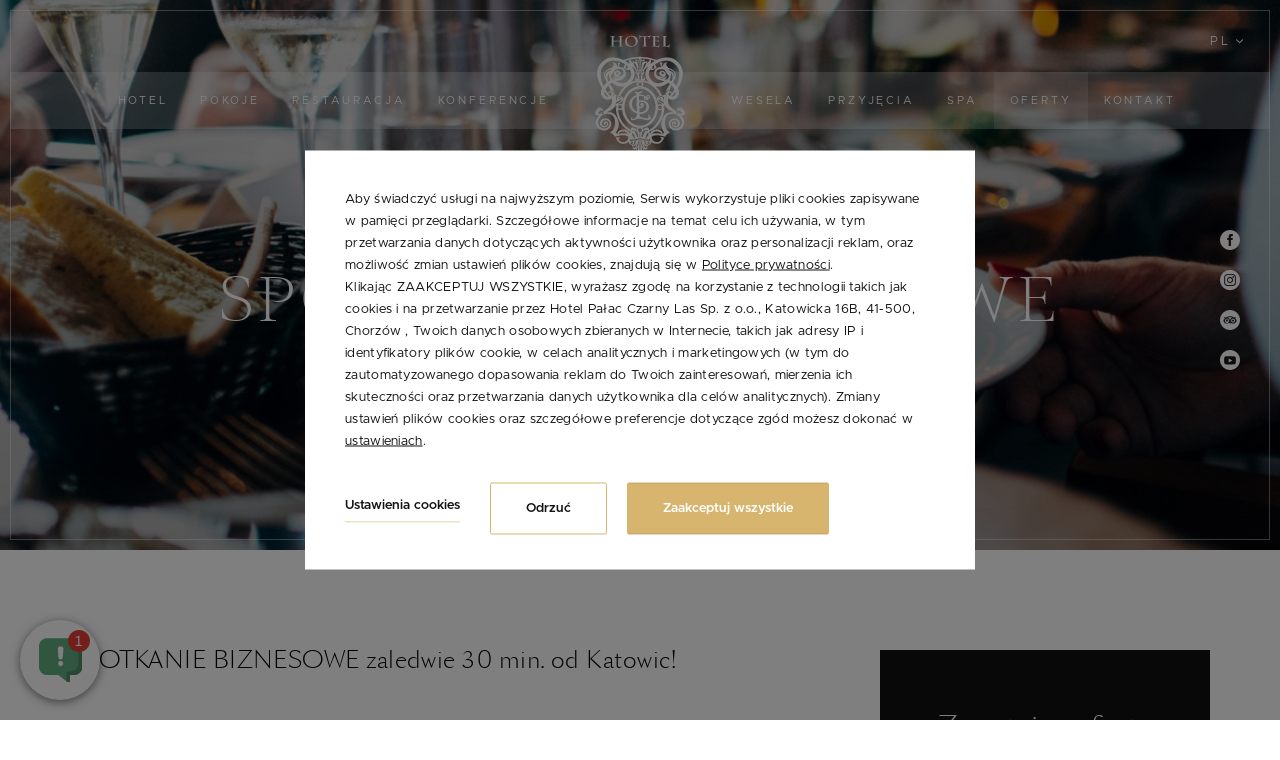

--- FILE ---
content_type: text/html; charset=UTF-8
request_url: https://www.czarnylas.pl/oferty/spotkania-biznesowe
body_size: 20179
content:
<!DOCTYPE html> <html itemscope itemtype="https://schema.org/WebPage" lang="pl" class=" md-desktop no-js"> <head> <meta charset="UTF-8"> <title>Spotkania biznesowe</title> <meta property="og:title" content="Spotkania biznesowe" /> <meta property="og:image" content="http://u.profitroom.pl/2020-czarnylas-pl/thumb/1200x630/uploads/jay-wennington-N_Y88TWmGwA-unsplash.jpg" /> <meta property="og:site_name" content="Hotel Pałac Czarny Las" /> <meta property="og:type" content="hotel" /> <meta property="og:url" content="https://www.czarnylas.pl/oferty/spotkania-biznesowe?" /> <meta name="viewport" content="width=device-width, user-scalable=no, initial-scale=1" /> <meta http-equiv="X-UA-Compatible" content="IE=edge" /> <meta name="format-detection" content="telephone=no" /> <meta name="google" content="notranslate" /> <link rel="stylesheet" type="text/css" href="/dist/css/styles.css?a30e450c1cb9e5efce6638f27a95b6d3b0e0aa40" /> <link rel="icon" href="/favicon.ico" type="image/x-icon" /> <script>
!function(e,t,n,a,c,l,m,o,d,f,h,i){c[l]&&(d=e.createElement(t),d[n]=c[l],e[a]("head")[0].appendChild(d),e.documentElement.className+=" wf-cached"),function s(){for(d=e[a](t),f="",h=0;h<d.length;h++)i=d[h][n],i.match(m)&&(f+=i);f&&(c[l]="/**/"+f),setTimeout(s,o+=o)}()}(document,"style","innerHTML","getElementsByTagName",localStorage,"tk",/^@font|^\.tk-/,100);
</script> <link rel="stylesheet" type="text/css" href="https://fonts.profitroom.com/metropolis/websites/300-400-400i-500-600-700.css"> <link rel="stylesheet" href="https://unpkg.com/leaflet@1.5.1/dist/leaflet.css"
integrity="sha512-xwE/Az9zrjBIphAcBb3F6JVqxf46+CDLwfLMHloNu6KEQCAWi6HcDUbeOfBIptF7tcCzusKFjFw2yuvEpDL9wQ=="
crossorigin=""/> <script src="//cdnjs.cloudflare.com/ajax/libs/js-cookie/2.2.1/js.cookie.min.js"></script> <script type="application/javascript">
(function initGTMLayer(window) {
window.dataLayer = window.dataLayer || [];
var jsonCookiesPolicy = Cookies.get("_CookiesPolicyAccepted");
if (typeof jsonCookiesPolicy !== "undefined") {
var cookiesPolicy = JSON.parse(jsonCookiesPolicy);
window.dataLayer.push({
'cookieConsentCategory': cookiesPolicy
});
window.beAcceptedCookiePolicies = cookiesPolicy;
}
})(window);
</script> <meta name="google-site-verification" content="lr-tOr5lZQfW7iTfw-7G17Cyvlq7B2-u3brzLMmQUrk" /> <!-- Google Tag Manager --> <script>(function(w,d,s,l,i){w[l]=w[l]||[];w[l].push({'gtm.start':
new Date().getTime(),event:'gtm.js'});var f=d.getElementsByTagName(s)[0],
j=d.createElement(s),dl=l!='dataLayer'?'&l='+l:'';j.async=true;j.src=
'https://www.googletagmanager.com/gtm.js?id='+i+dl;f.parentNode.insertBefore(j,f);
})(window,document,'script','dataLayer','GTM-PMJP8CH');</script> <!-- End Google Tag Manager --> <meta name="google-site-verification" content="WwJegeMEcx03E13GNK3-IUzTJqSI_rSwAC76tvbbovY" /> <!-- SiteSetting for tracking codes Head--> <!-- End SiteSetting for tracking codes Head--> </head> <body 	id="pl" 
class="site-body  pl" 
data-version="a30e450c1cb9e5efce6638f27a95b6d3b0e0aa40" 
data-env="live" 
data-map-key="AIzaSyCJfKoSzVFN-XP0dCECUdi1qju-m1AgOpo"> <!-- SiteSetting for tracking codes Body --> <!-- End SiteSetting for tracking codes Body--> <svg id="svg-sprites-hld"> <defs> <symbol id="svg-profitroom-logo-dark" viewBox="0 0 251.7 60.5"> <path fill="#111a21" d="M25.3,36.4L25.3,36.4c0-6.3-3.4-9.5-10.3-9.5H0l0,33.5h7V32.3l7.6,0c2.7,0,4.1,1.4,4.2,3.9c0,0,0,2.6,0,2.9
c0,2.8-1.4,4.2-4.2,4.2l-4.7,0l0,5.5l5.1,0c6.8,0,10.3-3.2,10.3-9.5C25.3,38.9,25.3,36.4,25.3,36.4z"/> <path fill="#111a21" d="M210.9,60.5l0-17.4c0-4.3-2-6.5-6-6.5h-7.3c-1.2,0-2.2,0.2-3,0.6c-0.8-0.4-1.8-0.6-3-0.6h-13.3l0,23.9h6
l0-15.8c0-2.2,0-3.3,2.9-3.3h2.1c2.3,0.2,2.3,1.3,2.3,3.3l0,15.8h6h0l0-15.8c0-2.1,0-3.2,2.3-3.3h2.1c2.9,0,2.9,1.1,2.9,3.3l0,15.8
H210.9z"/> <path fill="#111a21" d="M37.2,41.4l2.2,0l0-4.8h-5.1c-4,0-6,2.2-6,6.5l0,17.5h6l0-15.8C34.3,42.4,34.3,41.3,37.2,41.4z"/> <path fill="#111a21" d="M119.7,41.4l2.2,0l0-4.8h-5.1c-4,0-6,2.2-6,6.5l0,17.5h6l0-15.8C116.8,42.4,116.9,41.3,119.7,41.4z"/> <path fill="#111a21" d="M76.9,31.7h3.6v-4.8H74c-4,0-6,2.1-6,6.4v27.1l6,0l0-19.1h5.3v-4.8H74V35C74,32.8,74,31.7,76.9,31.7z"/> <path fill="#111a21" d="M104.2,55.7c-2.9,0-2.9-1.1-2.9-3.3v-11l0,0l5.3,0v-4.8h-5.3v-4.8h-6l0,22.3c0,4.3,2,6.4,6,6.4h5.3v-4.8
H104.2z"/> <path fill="#111a21" d="M124.1,48.5c0-8,3.9-12,11.8-12c7.9,	0,11.8,4,11.8,12c0,8-3.9,12-11.8,12C128,60.5,124.1,56.5,124.1,48.5z
M135.9,55.9c3.9,0,5.8-2.5,5.8-7.5c0-4.9-1.9-7.3-5.8-7.3c-3.9,0-5.8,2.4-5.8,7.3C130.1,53.4,132,55.9,135.9,55.9z"/> <path fill="#111a21" d="M150.7,48.5c0-8,3.9-12,11.8-12c7.9,0,11.8,4,11.8,12c0,8-3.9,12-11.8,12C154.6,60.5,150.7,56.5,150.7,48.5z
M162.5,55.9c3.9,0,5.8-2.5,5.8-7.5c0-4.9-1.9-7.3-5.8-7.3c-3.9,0-5.8,2.4-5.8,7.3C156.7,53.4,158.6,55.9,162.5,55.9z"/> <path fill="#111a21" d="M41.4,48.5c0-8,3.9-12,11.8-12c7.9,0,11.8,4,11.8,12c0,8-3.9,12-11.8,12C45.4,60.5,41.5,56.5,41.4,48.5z
M53.3,55.9c3.9,0,5.8-2.5,5.8-7.5c0-4.9-1.9-7.3-5.8-7.3c-3.9,0-5.8,2.4-5.8,7.3C47.5,53.4,49.4,55.9,53.3,55.9z"/> <rect x="84.7" y="36.6" fill="#111a21" width="6.1" height="23.9"/> <rect x="84.7" y="26.9" fill="#111a21" width="6.1" height="4.8"/> <polygon fill="#97daf8" points="234.5,0 234.5,0 217.4,9.8 222.2,12.5 234.5,5.4 246.8,12.5 251.7,9.8 "/> <polygon fill="#00aeef" points="228.9,15.6 230.6,18.6 222.2,23.2 222.2,12.5 217.4,9.8 217.4,28.7 219.7,30 233,22.7 233,22.7
233,22.7 234.8,25.6 240.9,15.7 240.9,15.7 240.9,15.6 "/> <polygon fill="#134a86" points="251.7,9.8 246.8,12.5 246.8,26 234.5,33.1 234.5,38.5 251.7,28.7 251.7,28.7 "/> <polygon fill="#00aeef" points="227.6,29.1 222.6,31.7 234.5,38.5 234.5,33.1 "/> </symbol> <symbol id="svg-profitroom-logo-dark-mono" viewBox="0 0 251.7 60.5"> <path fill="#a1a1a1" d="M25.3,36.4L25.3,36.4c0-6.3-3.4-9.5-10.3-9.5H0l0,33.5h7V32.3l7.6,0c2.7,0,4.1,1.4,4.2,3.9c0,0,0,2.6,0,2.9
c0,2.8-1.4,4.2-4.2,4.2l-4.7,0l0,5.5l5.1,0c6.8,0,10.3-3.2,10.3-9.5C25.3,38.9,25.3,36.4,25.3,36.4z"/> <path fill="#a1a1a1" d="M210.9,60.5l0-17.4c0-4.3-2-6.5-6-6.5h-7.3c-1.2,0-2.2,0.2-3,0.6c-0.8-0.4-1.8-0.6-3-0.6h-13.3l0,23.9h6
l0-15.8c0-2.2,0-3.3,2.9-3.3h2.1c2.3,0.2,2.3,1.3,2.3,3.3l0,15.8h6h0l0-15.8c0-2.1,0-3.2,2.3-3.3h2.1c2.9,0,2.9,1.1,2.9,3.3l0,15.8
H210.9z"/> <path fill="#a1a1a1" d="M37.2,41.4l2.2,0l0-4.8h-5.1c-4,0-6,2.2-6,6.5l0,17.5h6l0-15.8C34.3,42.4,34.3,41.3,37.2,41.4z"/> <path fill="#a1a1a1" d="M119.7,41.4l2.2,0l0-4.8h-5.1c-4,0-6,2.2-6,6.5l0,17.5h6l0-15.8C116.8,42.4,116.9,41.3,119.7,41.4z"/> <path fill="#a1a1a1" d="M76.9,31.7h3.6v-4.8H74c-4,0-6,2.1-6,6.4v27.1l6,0l0-19.1h5.3v-4.8H74V35C74,32.8,74,31.7,76.9,31.7z"/> <path fill="#a1a1a1" d="M104.2,55.7c-2.9,0-2.9-1.1-2.9-3.3v-11l0,0l5.3,0v-4.8h-5.3v-4.8h-6l0,22.3c0,4.3,2,6.4,6,6.4h5.3v-4.8
H104.2z"/> <path fill="#a1a1a1" d="M124.1,48.5c0-8,3.9-12,11.8-12c7.9,0,11.8,4,11.8,12c0,8-3.9,12-11.8,12C128,60.5,124.1,56.5,124.1,48.5z
M135.9,55.9c3.9,0,5.8-2.5,5.8-7.5c0-4.9-1.9-7.3-5.8-7.3c-3.9,0-5.8,2.4-5.8,7.3C130.1,53.4,132,55.9,135.9,55.9z"/> <path fill="#a1a1a1" d="M150.7,48.5c0-8,3.9-12,11.8-12c7.9,0,11.8,4,11.8,12c0,8-3.9,12-11.8,12C154.6,60.5,150.7,56.5,150.7,48.5z
M162.5,55.9c3.9,0,5.8-2.5,5.8-7.5c0-4.9-1.9-7.3-5.8-7.3c-3.9,0-5.8,2.4-5.8,7.3C156.7,53.4,158.6,55.9,162.5,55.9z"/> <path fill="#a1a1a1" d="M41.4,48.5c0-8,3.9-12,11.8-12c7.9,0,11.8,4,11.8,12c0,8-3.9,12-11.8,12C45.4,60.5,41.5,56.5,41.4,48.5z
M53.3,55.9c3.9,0,5.8-2.5,5.8-7.5c0-4.9-1.9-7.3-5.8-7.3c-3.9,0-5.8,2.4-5.8,7.3C47.5,53.4,49.4,55.9,53.3,55.9z"/> <rect x="84.7" y="36.6" fill="#a1a1a1" width="6.1" height="23.9"/> <rect x="84.7" y="26.9" fill="#a1a1a1" width="6.1" height="4.8"/> <polygon fill="#a1a1a1" points="234.5,0 234.5,0 217.4,9.8 222.2,12.5 234.5,5.4 246.8,12.5 251.7,9.8 "/> <polygon fill="#a1a1a1" points="228.9,15.6 230.6,18.6 222.2,23.2 222.2,12.5 217.4,9.8 217.4,28.7 219.7,30 233,22.7 233,22.7
233,22.7 234.8,25.6 240.9,15.7 240.9,15.7 240.9,15.6 "/> <polygon fill="#a1a1a1" points="251.7,9.8 246.8,12.5 246.8,26 234.5,33.1 234.5,38.5 251.7,28.7 251.7,28.7 "/> <polygon fill="#a1a1a1" points="227.6,29.1 222.6,31.7 234.5,38.5 234.5,33.1 "/> </symbol> </defs> </svg> <header class="site-top  site-top--not-on-home js-site-top"> <div class="site-top-initial"> <a class="site-top__logo" href="/" title="Hotel Pałac Czarny Las, Woźniki, k. Częstochowy"> <img class="site-top__logo-img" src="/img/logo.svg" alt="Hotel Pałac Czarny Las, Woźniki, k. Częstochowy" width="90" height="172" /> </a> <div class="nav-primary-hld"> <ul class="nav-primary nav-primary--initial is-left"> <li class="nav-primary__item  is-parent"> <a class="nav-primary__link  js-doubletap " href="/hotel" > <span class="nav-primary__text">Hotel</span> </a> <div class="nav-primary__subnav " data-nav-id="164630"> <ul class="nav-primary__subnav-inner"> <li class="nav-subnav__item  "> <a class="nav-subnav__link  " href="/hotel/o-nas " > <span class="nav-subnav__text">O nas</span> </a> </li> <li class="nav-subnav__item  "> <a class="nav-subnav__link  " href="/hotel/historia " > <span class="nav-subnav__text">Historia</span> </a> </li> <li class="nav-subnav__item  "> <a class="nav-subnav__link  " href="/hotel/atrakcje-okolicy " > <span class="nav-subnav__text">Atrakcje okolicy</span> </a> </li> <li class="nav-subnav__item  "> <a class="nav-subnav__link  " href="/hotel/galeria " > <span class="nav-subnav__text">Galeria</span> </a> </li> <li class="nav-subnav__item  "> <a class="nav-subnav__link  " href="/hotel/filmy " > <span class="nav-subnav__text">Filmy</span> </a> </li> <li class="nav-subnav__item  "> <a class="nav-subnav__link  " href="/hotel/opinie-gosci " > <span class="nav-subnav__text">Opinie gości</span> </a> </li> </ul> </div> </li> <li class="nav-primary__item  "> <a class="nav-primary__link   " href="/pokoje" > <span class="nav-primary__text">Pokoje</span> </a> </li> <li class="nav-primary__item  is-parent"> <a class="nav-primary__link  js-doubletap " href="/restauracja" > <span class="nav-primary__text">Restauracja</span> </a> <div class="nav-primary__subnav " data-nav-id="164752"> <ul class="nav-primary__subnav-inner"> <li class="nav-subnav__item  "> <a class="nav-subnav__link  " href="/restauracja/o-restauracji " > <span class="nav-subnav__text">Restauracja</span> </a> </li> <li class="nav-subnav__item  "> <a class="nav-subnav__link  " href="/restauracja/plan-sal " > <span class="nav-subnav__text">Plan Sal</span> </a> </li> <li class="nav-subnav__item  "> <a class="nav-subnav__link  " href="/restauracja/menu " > <span class="nav-subnav__text">Menu</span> </a> </li> <li class="nav-subnav__item  "> <a class="nav-subnav__link  " href="/restauracja/ogrod-grillowy " > <span class="nav-subnav__text">Ogród Grillowy</span> </a> </li> </ul> </div> </li> <li class="nav-primary__item  is-parent"> <a class="nav-primary__link  js-doubletap " href="/konferencje" > <span class="nav-primary__text">Konferencje</span> </a> <div class="nav-primary__subnav " data-nav-id="167738"> <ul class="nav-primary__subnav-inner"> <li class="nav-subnav__item  "> <a class="nav-subnav__link  " href="/konferencje/konferencje-i-szkolenia " > <span class="nav-subnav__text">Konferencje</span> </a> </li> <li class="nav-subnav__item  "> <a class="nav-subnav__link  " href="/konferencje/plan-sal " > <span class="nav-subnav__text">Plan sal</span> </a> </li> <li class="nav-subnav__item  "> <a class="nav-subnav__link  " href="/konferencje/imprezy-plenerowe " > <span class="nav-subnav__text">Imprezy plenerowe</span> </a> </li> </ul> </div> </li> </ul> <ul class="nav-primary nav-primary--initial is-right"> <li class="nav-primary__item  is-parent"> <a class="nav-primary__link  js-doubletap " href="/wesela" > <span class="nav-primary__text">Wesela</span> </a> <div class="nav-primary__subnav " data-nav-id="164750"> <ul class="nav-primary__subnav-inner"> <li class="nav-subnav__item  "> <a class="nav-subnav__link  " href="/wesela/oferta " > <span class="nav-subnav__text">Oferta</span> </a> </li> <li class="nav-subnav__item  "> <a class="nav-subnav__link  " href="/wesela/sluby-plenerowe " > <span class="nav-subnav__text">Wesela plenerowe</span> </a> </li> <li class="nav-subnav__item  "> <a class="nav-subnav__link  " href="/wesela/atrakcje " > <span class="nav-subnav__text">Atrakcje</span> </a> </li> </ul> </div> </li> <li class="nav-primary__item  is-parent"> <a class="nav-primary__link  js-doubletap " href="/przyjecia" > <span class="nav-primary__text">Przyjęcia</span> </a> <div class="nav-primary__subnav " data-nav-id="164754"> <ul class="nav-primary__subnav-inner"> <li class="nav-subnav__item  "> <a class="nav-subnav__link  " href="/przyjecia/przyjecia-okolicznosciowe " > <span class="nav-subnav__text">Przyjęcia okolicznościowe</span> </a> </li> <li class="nav-subnav__item  "> <a class="nav-subnav__link  " href="/przyjecia/komunia " > <span class="nav-subnav__text">Komunia</span> </a> </li> <li class="nav-subnav__item  "> <a class="nav-subnav__link  " href="/przyjecia/przyjecia-jubileuszowe " > <span class="nav-subnav__text">Przyjęcia jubileuszowe</span> </a> </li> </ul> </div> </li> <li class="nav-primary__item  is-parent"> <a class="nav-primary__link  js-doubletap " href="/relaks" > <span class="nav-primary__text">SPA</span> </a> <div class="nav-primary__subnav " data-nav-id="164756"> <ul class="nav-primary__subnav-inner"> <li class="nav-subnav__item  "> <a class="nav-subnav__link  " href="/relaks/nasza-oferta-spa " > <span class="nav-subnav__text">Nasza oferta</span> </a> </li> <li class="nav-subnav__item  "> <a class="nav-subnav__link  " href="/relaks/jacuzzi " > <span class="nav-subnav__text">Jacuzzi</span> </a> </li> <li class="nav-subnav__item  "> <a class="nav-subnav__link  " href="/relaks/sauny " > <span class="nav-subnav__text">Sauny i tężnia</span> </a> </li> <li class="nav-subnav__item  "> <a class="nav-subnav__link  " href="/relaks/strefa-relaksu " > <span class="nav-subnav__text">MediSPA & Wellness cennik</span> </a> </li> <li class="nav-subnav__item  "> <a class="nav-subnav__link  " href="/relaks/strefa-fitness " > <span class="nav-subnav__text">Strefa Fitness</span> </a> </li> </ul> </div> </li> <li class="nav-primary__item is-active "> <a class="nav-primary__link is-active  " href="/oferty" > <span class="nav-primary__text">Oferty</span> </a> </li> <li class="nav-primary__item  is-parent"> <a class="nav-primary__link  js-doubletap " href="/kontakt" > <span class="nav-primary__text">Kontakt</span> </a> <div class="nav-primary__subnav " data-nav-id="167804"> <ul class="nav-primary__subnav-inner"> <li class="nav-subnav__item  "> <a class="nav-subnav__link  " href="/kontakt/dane-kontaktowe " > <span class="nav-subnav__text">Dane kontaktowe</span> </a> </li> <li class="nav-subnav__item  "> <a class="nav-subnav__link  " href="/kontakt/platnosci " > <span class="nav-subnav__text">Płatności</span> </a> </li> <li class="nav-subnav__item  "> <a class="nav-subnav__link  " href="/kontakt/regulaminy " > <span class="nav-subnav__text">Regulaminy</span> </a> </li> <li class="nav-subnav__item  "> <a class="nav-subnav__link  " href="/kontakt/polityka-prywatnosci " > <span class="nav-subnav__text">Polityka prywatności</span> </a> </li> </ul> </div> </li> </ul> </div> <div class="nav-lang-dropdown"> <span class="nav-lang-current">pl <span class="icon icon-arrow-down"></span></span> <div class="nav-lang-list"> <ul class="nav-lang-list-inner"> <li> <a href="/de/oferty/spotkania-biznesowe"> <span>de</span> </a> </li> <li> <a href="/en/oferty/spotkania-biznesowe"> <span>en</span> </a> </li> </ul> </div> </div> </div> <div class="site-top-hover"> <a class="site-top__signet" href="/"> <img class="site-top__signet-img" src="/img/sygnet.svg" alt="Hotel Pałac Czarny Las, Woźniki, k. Częstochowy" width="42" height="53" /> </a> <ul class="nav-primary nav-primary--hover"> <li class="nav-primary__item  is-parent"> <a class="nav-primary__link   " href="/hotel" > <span class="nav-primary__text">Hotel</span> </a> <div class="nav-primary__subnav " data-nav-id="164630"> <ul class="nav-primary__subnav-inner"> <li class="nav-subnav__item  "> <a class="nav-subnav__link  " href="/hotel/o-nas" ><span class="nav-subnav__text">O nas</span></a> </li> <li class="nav-subnav__item  "> <a class="nav-subnav__link  " href="/hotel/historia" ><span class="nav-subnav__text">Historia</span></a> </li> <li class="nav-subnav__item  "> <a class="nav-subnav__link  " href="/hotel/atrakcje-okolicy" ><span class="nav-subnav__text">Atrakcje okolicy</span></a> </li> <li class="nav-subnav__item  "> <a class="nav-subnav__link  " href="/hotel/galeria" ><span class="nav-subnav__text">Galeria</span></a> </li> <li class="nav-subnav__item  "> <a class="nav-subnav__link  " href="/hotel/filmy" ><span class="nav-subnav__text">Filmy</span></a> </li> <li class="nav-subnav__item  "> <a class="nav-subnav__link  " href="/hotel/opinie-gosci" ><span class="nav-subnav__text">Opinie gości</span></a> </li> </ul> </div> </li> <li class="nav-primary__item  "> <a class="nav-primary__link   " href="/pokoje" > <span class="nav-primary__text">Pokoje</span> </a> </li> <li class="nav-primary__item  is-parent"> <a class="nav-primary__link   " href="/restauracja" > <span class="nav-primary__text">Restauracja</span> </a> <div class="nav-primary__subnav " data-nav-id="164752"> <ul class="nav-primary__subnav-inner"> <li class="nav-subnav__item  "> <a class="nav-subnav__link  " href="/restauracja/o-restauracji" ><span class="nav-subnav__text">Restauracja</span></a> </li> <li class="nav-subnav__item  "> <a class="nav-subnav__link  " href="/restauracja/plan-sal" ><span class="nav-subnav__text">Plan Sal</span></a> </li> <li class="nav-subnav__item  "> <a class="nav-subnav__link  " href="/restauracja/menu" ><span class="nav-subnav__text">Menu</span></a> </li> <li class="nav-subnav__item  "> <a class="nav-subnav__link  " href="/restauracja/ogrod-grillowy" ><span class="nav-subnav__text">Ogród Grillowy</span></a> </li> </ul> </div> </li> <li class="nav-primary__item  is-parent"> <a class="nav-primary__link   " href="/konferencje" > <span class="nav-primary__text">Konferencje</span> </a> <div class="nav-primary__subnav " data-nav-id="167738"> <ul class="nav-primary__subnav-inner"> <li class="nav-subnav__item  "> <a class="nav-subnav__link  " href="/konferencje/konferencje-i-szkolenia" ><span class="nav-subnav__text">Konferencje</span></a> </li> <li class="nav-subnav__item  "> <a class="nav-subnav__link  " href="/konferencje/plan-sal" ><span class="nav-subnav__text">Plan sal</span></a> </li> <li class="nav-subnav__item  "> <a class="nav-subnav__link  " href="/konferencje/imprezy-plenerowe" ><span class="nav-subnav__text">Imprezy plenerowe</span></a> </li> </ul> </div> </li> <li class="nav-primary__item  is-parent"> <a class="nav-primary__link   " href="/wesela" > <span class="nav-primary__text">Wesela</span> </a> <div class="nav-primary__subnav " data-nav-id="164750"> <ul class="nav-primary__subnav-inner"> <li class="nav-subnav__item  "> <a class="nav-subnav__link  " href="/wesela/oferta" ><span class="nav-subnav__text">Oferta</span></a> </li> <li class="nav-subnav__item  "> <a class="nav-subnav__link  " href="/wesela/sluby-plenerowe" ><span class="nav-subnav__text">Wesela plenerowe</span></a> </li> <li class="nav-subnav__item  "> <a class="nav-subnav__link  " href="/wesela/atrakcje" ><span class="nav-subnav__text">Atrakcje</span></a> </li> </ul> </div> </li> <li class="nav-primary__item  is-parent"> <a class="nav-primary__link   " href="/przyjecia" > <span class="nav-primary__text">Przyjęcia</span> </a> <div class="nav-primary__subnav " data-nav-id="164754"> <ul class="nav-primary__subnav-inner"> <li class="nav-subnav__item  "> <a class="nav-subnav__link  " href="/przyjecia/przyjecia-okolicznosciowe" ><span class="nav-subnav__text">Przyjęcia okolicznościowe</span></a> </li> <li class="nav-subnav__item  "> <a class="nav-subnav__link  " href="/przyjecia/komunia" ><span class="nav-subnav__text">Komunia</span></a> </li> <li class="nav-subnav__item  "> <a class="nav-subnav__link  " href="/przyjecia/przyjecia-jubileuszowe" ><span class="nav-subnav__text">Przyjęcia jubileuszowe</span></a> </li> </ul> </div> </li> <li class="nav-primary__item  is-parent"> <a class="nav-primary__link   " href="/relaks" > <span class="nav-primary__text">SPA</span> </a> <div class="nav-primary__subnav " data-nav-id="164756"> <ul class="nav-primary__subnav-inner"> <li class="nav-subnav__item  "> <a class="nav-subnav__link  " href="/relaks/nasza-oferta-spa" ><span class="nav-subnav__text">Nasza oferta</span></a> </li> <li class="nav-subnav__item  "> <a class="nav-subnav__link  " href="/relaks/jacuzzi" ><span class="nav-subnav__text">Jacuzzi</span></a> </li> <li class="nav-subnav__item  "> <a class="nav-subnav__link  " href="/relaks/sauny" ><span class="nav-subnav__text">Sauny i tężnia</span></a> </li> <li class="nav-subnav__item  "> <a class="nav-subnav__link  " href="/relaks/strefa-relaksu" ><span class="nav-subnav__text">MediSPA & Wellness cennik</span></a> </li> <li class="nav-subnav__item  "> <a class="nav-subnav__link  " href="/relaks/strefa-fitness" ><span class="nav-subnav__text">Strefa Fitness</span></a> </li> </ul> </div> </li> <li class="nav-primary__item is-active "> <a class="nav-primary__link is-active  " href="/oferty" > <span class="nav-primary__text">Oferty</span> </a> </li> <li class="nav-primary__item  is-parent"> <a class="nav-primary__link   " href="/kontakt" > <span class="nav-primary__text">Kontakt</span> </a> <div class="nav-primary__subnav " data-nav-id="167804"> <ul class="nav-primary__subnav-inner"> <li class="nav-subnav__item  "> <a class="nav-subnav__link  " href="/kontakt/dane-kontaktowe" ><span class="nav-subnav__text">Dane kontaktowe</span></a> </li> <li class="nav-subnav__item  "> <a class="nav-subnav__link  " href="/kontakt/platnosci" ><span class="nav-subnav__text">Płatności</span></a> </li> <li class="nav-subnav__item  "> <a class="nav-subnav__link  " href="/kontakt/regulaminy" ><span class="nav-subnav__text">Regulaminy</span></a> </li> <li class="nav-subnav__item  "> <a class="nav-subnav__link  " href="/kontakt/polityka-prywatnosci" ><span class="nav-subnav__text">Polityka prywatności</span></a> </li> </ul> </div> </li> </ul> <button class="site-top__booking-btn site-btn site-btn--inverse js-open-upper js-gtag"
data-booking-parameter="OfferID" data-booking-value="10898"            data-ga-event-name="open from site top"
data-ga-event-category="booking engine"> <span class="text">Rezerwuj online</span> </button> </div> </header> <header class="site-top-mobile  site-top-mobile--not-on-home js-site-top-mobile"> <div class="site-top-mobile__logo-hld"> <a class="site-top-mobile__logo" href="/"> <img class="site-top-mobile__logo-img" src="/img/logo.svg" alt="Hotel Pałac Czarny Las, Woźniki, k. Częstochowy" width="90" height="172" /> </a> </div> <div class="site-top-mobile__col site-top-mobile__col--left site-top-mobile__signet-hld"> <a class="site-top-mobile__signet" href="/"> <img class="site-top-mobile__signet-img" src="/img/sygnet.svg" alt="Hotel Pałac Czarny Las, Woźniki, k. Częstochowy" width="42" height="53" /> </a> </div> <div class="site-top-mobile__col site-top-mobile__col--center site-top-mobile__booking-btn-hld"> <button class="site-top-mobile__booking-btn js-open-upper-simple js-gtag"
data-booking-parameter="OfferID" data-booking-value="10898"            data-ga-event-name="open from site top"
data-ga-event-category="booking engine">Rezerwuj online</button> </div> <div class="site-top-mobile__col site-top-mobile__col--right site-top-mobile__btn-hld"> <button class="site-top-mobile__btn js-mobile-btn"> <span class="text">Menu</span> <span class="icon-hld"> <span class="menu-icon"> <span></span> <span></span> <span></span> </span> <span class="close-icon"></span> </span> </button> </div> </header> <section id="banners" class="l-section banners banners--medium"> <div class="slider-video"> <div class="slider-video__inner swiper-container  "> <div class="swiper-wrapper"> <div class="slider-video__background swiper-slide" > <picture class="cvr-pic" data-element-name="banner-medium"><source media="(max-width: 768px)" srcset="/img/blank.gif" data-srcset="https://u.profitroom.pl/2020-czarnylas-pl/thumb/1152x1024/uploads/jay-wennington-N_Y88TWmGwA-unsplash.jpg" data-viewport="768"><source media="(max-width: 960px)" srcset="/img/blank.gif" data-srcset="https://u.profitroom.pl/2020-czarnylas-pl/thumb/1440x608/uploads/jay-wennington-N_Y88TWmGwA-unsplash.jpg" data-viewport="960"><source media="(max-width: 1100px)" srcset="/img/blank.gif" data-srcset="https://u.profitroom.pl/2020-czarnylas-pl/thumb/1536x864/uploads/jay-wennington-N_Y88TWmGwA-unsplash.jpg" data-viewport="1100"><source media="(max-width: 1366px)" srcset="/img/blank.gif" data-srcset="https://u.profitroom.pl/2020-czarnylas-pl/thumb/1366x576/uploads/jay-wennington-N_Y88TWmGwA-unsplash.jpg" data-viewport="1366"><source media="(max-width: 1440px)" srcset="/img/blank.gif" data-srcset="https://u.profitroom.pl/2020-czarnylas-pl/thumb/1440x675/uploads/jay-wennington-N_Y88TWmGwA-unsplash.jpg" data-viewport="1440"><source media="(max-width: 1920px)" srcset="/img/blank.gif" data-srcset="https://u.profitroom.pl/2020-czarnylas-pl/thumb/1920x810/uploads/jay-wennington-N_Y88TWmGwA-unsplash.jpg" data-viewport="1920"><img src="/img/blank.gif" data-src="https://u.profitroom.pl/2020-czarnylas-pl/thumb/0x1000/uploads/jay-wennington-N_Y88TWmGwA-unsplash.jpg" class="lazy cvr-pic__img" alt="Spotkania biznesowe"></picture> </div> </div> </div> <div class="slider-video__heroes swiper-container "> <div class="swiper-wrapper"> <div class="hero hero--medium hero--not-on-home swiper-slide"> <div class="hero__inner"> <div class="hero__titles"> <h1 class="hero__title"> <span class="hero__main">Spotkania biznesowe</span> </h1> </div> </div> </div> </div> </div> </div> <div class="banners-socials"> <ul class="socials socials--banner socials--filled"> <li class="socials__item socials__item--filled"> <a href="https://www.facebook.com/Hotel-Pa%C5%82ac-Czarny-Las-148008261916753/" title="Facebook" class="socials__link is-facebook socials__link--filled" target="_blank" rel="nofollow"> <span class="socials__icon socials__icon--facebook icon icon-facebook-filled"></span> <span class="u-sr-only">Facebook</span> </a> </li> <li class="socials__item socials__item--filled"> <a href="https://www.instagram.com/hotel_palac_czarny_las/" title="Instagram" class="socials__link is-instagram socials__link--filled" target="_blank" rel="nofollow"> <span class="socials__icon socials__icon--instagram icon icon-instagram-filled"></span> <span class="u-sr-only">Instagram</span> </a> </li> <li class="socials__item socials__item--filled"> <a href="https://pl.tripadvisor.com/Hotel_Review-g1955983-d2199946-Reviews-Palac_Czarny_Las-Wozniki_Silesia_Province_Southern_Poland.html" title="TripAdvisor" class="socials__link is-tripadvisor socials__link--filled" target="_blank" rel="nofollow"> <span class="socials__icon socials__icon--tripadvisor icon icon-tripadvisor-filled"></span> <span class="u-sr-only">TripAdvisor</span> </a> </li> <li class="socials__item socials__item--filled"> <a href="https://www.youtube.com/channel/UCSXPqpK7yqpt8gRuooyzV-g?view_as=subscribe" title="YouTube" class="socials__link is-youtube socials__link--filled" target="_blank" rel="nofollow"> <span class="socials__icon socials__icon--youtube icon icon-youtube-filled"></span> <span class="u-sr-only">YouTube</span> </a> </li> </ul> </div> </section> <section class="l-section l-section--offer-details l-section--details l-section--main-n-sidebar"> <div class="l-wrapper l-wrapper--main-n-sidebar"> <div class="l-sidebar"> <div class="c-scrolling-sidebar c-scrolling-sidebar--follow"> <div class="c-sidebar-box c-sidebar-box--booking c-sidebar-box--dark"> <span class="c-sidebar-title c-sidebar-title--light">Zapytaj o ofertę</span> <div class="c-sidebar-price-hld"> <div class="c-sidebar-price"> <span class="from">od</span> <span class="price"> <span class="PriceValue"> <span class="CurrencyValue">65</span> <span class="CurrencySuffix">zł</span> </span> </span> </div> <div class="details-form-hld js-override-form js-add-site-btn-class js-wrap-form-bottom js-override-details js-gtag-form" data-button-text="Napisz do nas" data-button-html="<span class='text'>Napisz do nas</span>" data-ga-event-name="send" data-ga-event-category="offer details form" data-details-name="Spotkania biznesowe"> <form  action="https://www.czarnylas.pl/pl/forms/submit/Details/ajax" method="POST" id="form-4670-fixed" class="ajax form-horizontal Details"><fieldset><legend></legend><input type="hidden" name="csrf_token" value="dX2Nv9Is0L8mpDFyFBwFKrW7ceReQuoK9gHiKuua"><div class="form-msg"><div class="alert alert-success form-success" style="display: none;"><ul></ul></div> <div class="alert alert-danger form-error" style="display: none;"><ul></ul></div></div><input name="hidden" id="hidden_1" type="hidden" value=""><script>document.getElementById('hidden_1').value='x2026-01-15'.substr(1);</script><input  type="hidden" name="DetailsName" id="Details-DetailsName" value="" required="required" class="js-details-form required-control" /><div  class="FullName form-group required-control"><label  class="col-md-3 control-label" for="Details-FullName">Imię i nazwisko<span class="star">*</span></label><div class="col-md-6"><input  type="text" name="FullName" id="Details-FullName" value="" required="required" class="  form-control required-control" placeholder="Imię i nazwisko*" /><p class="help-block"></p></div></div><div  class="Email form-group required-control"><label  class="col-md-3 control-label" for="Details-Email">Adres e-mail<span class="star">*</span></label><div class="col-md-6"><input  type="email" name="Email" id="Details-Email" value="" required="required" class=" email  form-control required-control" placeholder="Adres e-mail*" /><p class="help-block"></p></div></div><div  class="Phone form-group "><label  class="col-md-3 control-label" for="Details-Phone">Numer telefonu</label><div class="col-md-6"><input  type="text" name="Phone" id="Details-Phone" value="" class="  form-control" placeholder="Numer telefonu" /><p class="help-block"></p></div></div><div  class="SubmitMessage form-group required-control"><label  class="col-md-3 control-label" for="Details-SubmitMessage">Treść wiadomości<span class="star">*</span></label><div class="col-md-6"><textarea name="SubmitMessage" id="Details-SubmitMessage" class=" form-control " placeholder="Treść wiadomości*" required="required"></textarea><p class="help-block"></p></div></div><div class="form-group buttons"><button type="submit" class="btn btn-primary">Wyślij</button></div></fieldset></form><script type="text/javascript">
var swal_locale = 'pl';
var swal_messages = {
success: 'Wiadomość wysłana',
error: 'Błąd',
confirm: 'Potwierdź',
cancel: 'Anuluj',
policy_title: 'Potwierdź wysłanie formularza',
additionally_agree: 'Możesz dodatkowo wyrazić zgodę na:',
contact_form_info: 'Poprzez kliknięcie przycisku "Potwierdź" przekazujesz nam swoje dane w celu realizacji zapytania (art. 6 ust. 1 lit. f RODO).',
newsletter_form_info: 'Poprzez kliknięcie przycisku "Potwierdź" wyrażasz zgodę na przetwarzanie Twoich danych osobowych w celu wysyłki ofert oraz informacji o aktualnych wydarzeniach i promocjach na podany adres e-mail.',
phone_accept: 'kontakt w celach marketingowych na podany numer telefonu',
phone_accept_tooltip: 'Wyrażam zgodę na przetwarzanie mojego numeru telefonu w celu otrzymywania wiadomości marketingowych. Zostałem/łam poinformowany/na, iż tak wyrażoną zgodę mogę wycofać w dowolnym momencie, a jej wycofanie jest równie łatwe jak jej wyrażenie.',
policy_admin: 'Administratorem jest:<br />Hotel Pałac Czarny Las Sp. z o.o., Chorz&oacute;w 41-500, Katowicka 16B',
newsletter_accept: 'otrzymywanie ofert oraz informacji o aktualnych wydarzeniach  i promocjach na podany adres e-mail,',
newsletter_accept_tooltip: 'Wyrażam zgodę na przetwarzanie mojego adresu e-mail w celu otrzymywania wiadomości marketingowych. Zostałem/łam poinformowany/na, iż tak wyrażoną zgodę mogę wycofać w dowolnym momencie a jej wycofanie jest równie łatwe jak jej wyrażenie.',
required_fields: 'zaznacz wszystkie wymagane pola',
more: 'więcej',
privacy_policy: 'Polityka prywatności',
privacy_policy_link: 'https://www.czarnylas.pl/pl/privacy',
}
</script> </div> </div> </div> </div> </div> <div class="l-main"> <div class="c-content-hld"> <header class="c-content-header t-content t-content--header"> <p>SPOTKANIE BIZNESOWE zaledwie 30 min. od Katowic!</p> </header> <article class="c-content t-content"> <p>Zaproś swoich Partner&oacute;w lub Wsp&oacute;łpracownik&oacute;w na spotkanie biznesowe z dala od miejskiego zgiełku. Organizujemy śniadania i lunche biznesowe, spotkania konferencyjne i szkoleniowe.<br />
&nbsp;</p> <p><strong>Naszym Gościom oferujemy:</strong></p> <ul> <li>doskonale wyposażone 2 sale konferencyjno-bankietowe,</li> <li>115 osobową Salę Klasyczną,</li> <li>60 osobową Salę Pałacową.</li> </ul> <p><strong>Menu od 65 PLN od osoby!</strong></p> </article> </div> </div> </div> </section> <section class="l-section l-section--details-offers"> <div class="l-wrapper"> <div class="offer-slider-hld"> <div class="offers-slider-left"> <h2 class="offers-slider__title t-section-title">Specjalne oferty
</h2> <div class="offers-slider__text t-content"> <p>Szukasz miejsca na wypoczynek, relaks, spotkanie biznesowe lub konferencję? Zapoznaj się z naszą ofertą.</p> </div> <a class="offers-slider__btn deco-btn" href="/oferty?cmsOffers=true"> <span class="deco deco--top"></span> <span class="deco deco--bottom"></span> <span class="text">Pokaż wszystkie</span> </a> </div> <div class="offers-slider-right"> <div class="offer-slider js-offer-slider-holder"> <div class="offer-slider__container swiper-container js-offer-slider"> <div class="swiper-wrapper"> <a class="booklet booklet--slider swiper-slide" href="/oferty/szczegoly-oferty-specjalnej?OfferID=13268"> <div class="booklet__img-hld"> <div class="booklet__img"> <picture class="cvr-pic" data-element-name="booklet-offer"><source media="(max-width: 374px) and (-webkit-min-device-pixel-ratio: 1.3), (max-width: 374px) and (-o-min-device-pixel-ratio: 13/10), (max-width: 374px) and (min-resolution: 120dpi)" srcset="/img/blank.gif" data-srcset="https://u.profitroom.pl/2020-czarnylas-pl/thumb/560x600/uploads/Zimowekonferencje.jpg" data-viewport="374"><source media="(max-width: 374px)" srcset="/img/blank.gif" data-srcset="https://u.profitroom.pl/2020-czarnylas-pl/thumb/280x300/uploads/Zimowekonferencje.jpg" data-viewport="374"><source media="(max-width: 1239px) and (-webkit-min-device-pixel-ratio: 1.3), (max-width: 1239px) and (-o-min-device-pixel-ratio: 13/10), (max-width: 1239px) and (min-resolution: 120dpi)" srcset="/img/blank.gif" data-srcset="https://u.profitroom.pl/2020-czarnylas-pl/thumb/720x700/uploads/Zimowekonferencje.jpg" data-viewport="1239"><source media="(max-width: 1239px)" srcset="/img/blank.gif" data-srcset="https://u.profitroom.pl/2020-czarnylas-pl/thumb/360x350/uploads/Zimowekonferencje.jpg" data-viewport="1239"><img src="/img/blank.gif" data-src="https://u.profitroom.pl/2020-czarnylas-pl/thumb/360x350/uploads/Zimowekonferencje.jpg" class="lazy cvr-pic__img" alt="Zima pełna inspiracji &ndash; szkolenia i wyjazdy integracyjne poza miastem!"></picture> </div> </div> <div class="booklet__text-hld"> <div class="booklet__price-hld booklet__price-hld--normal"> <span class="from">od</span> <span class="price"> <span class="PriceValue"> <span class="CurrencyValue">390 os.</span> <span class="CurrencySuffix">zł</span> </span> </span> </div> <div class="booklet__title-hld"> <span class="booklet__title t-item-title">Zima pełna inspiracji – szkolenia i wyjazdy integracyjne poza miastem!</span> </div> <div class="booklet__btn-hld"> <span class="booklet__btn site-btn"> <span class="text">Szczegóły oferty</span> </span> </div> </div> </a> <a class="booklet booklet--slider swiper-slide" href="/oferty/szczegoly-oferty-specjalnej?OfferID=12924"> <div class="booklet__img-hld"> <div class="booklet__img"> <picture class="cvr-pic" data-element-name="booklet-offer"><source media="(max-width: 374px) and (-webkit-min-device-pixel-ratio: 1.3), (max-width: 374px) and (-o-min-device-pixel-ratio: 13/10), (max-width: 374px) and (min-resolution: 120dpi)" srcset="/img/blank.gif" data-srcset="https://u.profitroom.pl/2020-czarnylas-pl/thumb/560x600/uploads/hotelotwarcie.jpg" data-viewport="374"><source media="(max-width: 374px)" srcset="/img/blank.gif" data-srcset="https://u.profitroom.pl/2020-czarnylas-pl/thumb/280x300/uploads/hotelotwarcie.jpg" data-viewport="374"><source media="(max-width: 1239px) and (-webkit-min-device-pixel-ratio: 1.3), (max-width: 1239px) and (-o-min-device-pixel-ratio: 13/10), (max-width: 1239px) and (min-resolution: 120dpi)" srcset="/img/blank.gif" data-srcset="https://u.profitroom.pl/2020-czarnylas-pl/thumb/720x700/uploads/hotelotwarcie.jpg" data-viewport="1239"><source media="(max-width: 1239px)" srcset="/img/blank.gif" data-srcset="https://u.profitroom.pl/2020-czarnylas-pl/thumb/360x350/uploads/hotelotwarcie.jpg" data-viewport="1239"><img src="/img/blank.gif" data-src="https://u.profitroom.pl/2020-czarnylas-pl/thumb/360x350/uploads/hotelotwarcie.jpg" class="lazy cvr-pic__img" alt="Pakiet Wypoczynkowy w MediSPA&amp;Wellness dla Grup"></picture> </div> </div> <div class="booklet__text-hld"> <div class="booklet__price-hld booklet__price-hld--normal"> <span class="from">od</span> <span class="price"> <span class="PriceValue"> <span class="CurrencyValue">1130</span> <span class="CurrencySuffix">zł</span> </span> </span> </div> <div class="booklet__title-hld"> <span class="booklet__title t-item-title">Pakiet Wypoczynkowy w MediSPA&Wellness dla Grup</span> </div> <div class="booklet__btn-hld"> <span class="booklet__btn site-btn"> <span class="text">Szczegóły oferty</span> </span> </div> </div> </a> <a class="booklet booklet--slider swiper-slide" href="/oferty/szczegoly-oferty-specjalnej?OfferID=9838"> <div class="booklet__img-hld"> <div class="booklet__img"> <picture class="cvr-pic" data-element-name="booklet-offer"><source media="(max-width: 374px) and (-webkit-min-device-pixel-ratio: 1.3), (max-width: 374px) and (-o-min-device-pixel-ratio: 13/10), (max-width: 374px) and (min-resolution: 120dpi)" srcset="/img/blank.gif" data-srcset="https://u.profitroom.pl/2020-czarnylas-pl/thumb/560x600/uploads/scott-webb-ivIPed6YAYQ-unsplash.jpg" data-viewport="374"><source media="(max-width: 374px)" srcset="/img/blank.gif" data-srcset="https://u.profitroom.pl/2020-czarnylas-pl/thumb/280x300/uploads/scott-webb-ivIPed6YAYQ-unsplash.jpg" data-viewport="374"><source media="(max-width: 1239px) and (-webkit-min-device-pixel-ratio: 1.3), (max-width: 1239px) and (-o-min-device-pixel-ratio: 13/10), (max-width: 1239px) and (min-resolution: 120dpi)" srcset="/img/blank.gif" data-srcset="https://u.profitroom.pl/2020-czarnylas-pl/thumb/720x700/uploads/scott-webb-ivIPed6YAYQ-unsplash.jpg" data-viewport="1239"><source media="(max-width: 1239px)" srcset="/img/blank.gif" data-srcset="https://u.profitroom.pl/2020-czarnylas-pl/thumb/360x350/uploads/scott-webb-ivIPed6YAYQ-unsplash.jpg" data-viewport="1239"><img src="/img/blank.gif" data-src="https://u.profitroom.pl/2020-czarnylas-pl/thumb/360x350/uploads/scott-webb-ivIPed6YAYQ-unsplash.jpg" class="lazy cvr-pic__img" alt="Wyjątkowa sesja ślubna w Pałacu Czarny Las &ndash; Wnętrza i Plener"></picture> </div> </div> <div class="booklet__text-hld"> <div class="booklet__price-hld booklet__price-hld--normal"> <span class="from">od</span> <span class="price"> <span class="PriceValue"> <span class="CurrencyValue">250</span> <span class="CurrencySuffix">zł</span> </span> </span> <span class="rate">/ za sesję</span> </div> <div class="booklet__title-hld"> <span class="booklet__title t-item-title">Wyjątkowa sesja ślubna w Pałacu Czarny Las – Wnętrza i Plener</span> </div> <div class="booklet__btn-hld"> <span class="booklet__btn site-btn"> <span class="text">Szczegóły oferty</span> </span> </div> </div> </a> </div> </div> <div class="offer-slider__button offer-slider__button--next swiper-btn swiper-btn--next swiper-btn--black js-offer-slider-button-next"> <span class="icon icon-arrow-right"></span> </div> <div class="offer-slider__button offer-slider__button--prev swiper-btn swiper-btn--prev swiper-btn--black js-offer-slider-button-prev"> <span class="icon icon-arrow-left"></span> </div> </div> </div> </div> </div> </section> <section class="l-section l-section--newsletter"> <div class="l-wrapper l-wrapper--full"> <div class="site-newsletter"> <span class="site-newsletter__title">Zapisz się na nasz newsletter
</span> <div class="site-newsletter__text"> <p>Bądź na bieżąco z naszymi ofertami i promocjami!</p> </div> <div class="site-newsletter__form js-override-form"> <form  action="https://www.czarnylas.pl/pl/forms/submit/Ezine/ajax" method="POST" id="form-4522-fixed" class="ajax form-horizontal Ezine"><fieldset><legend></legend><input type="hidden" name="csrf_token" value="dX2Nv9Is0L8mpDFyFBwFKrW7ceReQuoK9gHiKuua"><div class="form-msg"><div class="alert alert-success form-success" style="display: none;"><ul></ul></div> <div class="alert alert-danger form-error" style="display: none;"><ul></ul></div></div><input name="hidden" id="hidden_2" type="hidden" value=""><script>document.getElementById('hidden_2').value='x2026-01-15'.substr(1);</script><div  class="Email form-group required-control"><label  class="col-md-3 control-label" for="Ezine-Email">Twój e-mail</label><div class="col-md-6"><input  type="email" name="Email" id="Ezine-Email" value="" required="required" class=" email  form-control required-control" placeholder="Tw&oacute;j e-mail" /><p class="help-block"></p></div></div><input  type="hidden" name="IsEzine" id="Ezine-IsEzine" value="1" /><div class="form-group buttons"><button type="submit" class="btn btn-primary">Wyślij</button></div></fieldset></form><script type="text/javascript">
var swal_locale = 'pl';
var swal_messages = {
success: 'Wiadomość wysłana',
error: 'Błąd',
confirm: 'Potwierdź',
cancel: 'Anuluj',
policy_title: 'Potwierdź wysłanie formularza',
additionally_agree: 'Możesz dodatkowo wyrazić zgodę na:',
contact_form_info: 'Poprzez kliknięcie przycisku "Potwierdź" przekazujesz nam swoje dane w celu realizacji zapytania (art. 6 ust. 1 lit. f RODO).',
newsletter_form_info: 'Poprzez kliknięcie przycisku "Potwierdź" wyrażasz zgodę na przetwarzanie Twoich danych osobowych w celu wysyłki ofert oraz informacji o aktualnych wydarzeniach i promocjach na podany adres e-mail.',
phone_accept: 'kontakt w celach marketingowych na podany numer telefonu',
phone_accept_tooltip: 'Wyrażam zgodę na przetwarzanie mojego numeru telefonu w celu otrzymywania wiadomości marketingowych. Zostałem/łam poinformowany/na, iż tak wyrażoną zgodę mogę wycofać w dowolnym momencie, a jej wycofanie jest równie łatwe jak jej wyrażenie.',
policy_admin: 'Administratorem jest:<br />Hotel Pałac Czarny Las Sp. z o.o., Chorz&oacute;w 41-500, Katowicka 16B',
newsletter_accept: 'otrzymywanie ofert oraz informacji o aktualnych wydarzeniach  i promocjach na podany adres e-mail,',
newsletter_accept_tooltip: 'Wyrażam zgodę na przetwarzanie mojego adresu e-mail w celu otrzymywania wiadomości marketingowych. Zostałem/łam poinformowany/na, iż tak wyrażoną zgodę mogę wycofać w dowolnym momencie a jej wycofanie jest równie łatwe jak jej wyrażenie.',
required_fields: 'zaznacz wszystkie wymagane pola',
more: 'więcej',
privacy_policy: 'Polityka prywatności',
privacy_policy_link: 'https://www.czarnylas.pl/pl/privacy',
}
</script> </div> </div> </div> </section> <footer class="site-footer"> <div class="l-wrapper l-wrapper--full"> <div class="site-footer__outer"> <div class="site-footer__inner"> <a class="site-footer__signet" href="/"> <img class="site-footer__signet-img" src="/img/sygnet.svg" alt="Hotel Pałac Czarny Las, Woźniki, k. Częstochowy" width="70" height="90" /> </a> <div class="site-footer__socials"> <ul class="socials socials--footer socials--filled"> <li class="socials__item socials__item--filled"> <a href="https://www.facebook.com/Hotel-Pa%C5%82ac-Czarny-Las-148008261916753/" title="Facebook" class="socials__link is-facebook socials__link--filled" target="_blank" rel="nofollow"> <span class="socials__icon socials__icon--facebook icon icon-facebook-filled"></span> <span class="u-sr-only">Facebook</span> </a> </li> <li class="socials__item socials__item--filled"> <a href="https://www.instagram.com/hotel_palac_czarny_las/" title="Instagram" class="socials__link is-instagram socials__link--filled" target="_blank" rel="nofollow"> <span class="socials__icon socials__icon--instagram icon icon-instagram-filled"></span> <span class="u-sr-only">Instagram</span> </a> </li> <li class="socials__item socials__item--filled"> <a href="https://pl.tripadvisor.com/Hotel_Review-g1955983-d2199946-Reviews-Palac_Czarny_Las-Wozniki_Silesia_Province_Southern_Poland.html" title="TripAdvisor" class="socials__link is-tripadvisor socials__link--filled" target="_blank" rel="nofollow"> <span class="socials__icon socials__icon--tripadvisor icon icon-tripadvisor-filled"></span> <span class="u-sr-only">TripAdvisor</span> </a> </li> <li class="socials__item socials__item--filled"> <a href="https://www.youtube.com/channel/UCSXPqpK7yqpt8gRuooyzV-g?view_as=subscribe" title="YouTube" class="socials__link is-youtube socials__link--filled" target="_blank" rel="nofollow"> <span class="socials__icon socials__icon--youtube icon icon-youtube-filled"></span> <span class="u-sr-only">YouTube</span> </a> </li> </ul> </div> <div class="site-footer__top"> <ul class="nav-footer"> <li class=""> <a href="/pokoje" class=" " target="_self"> <span class="text">Pokoje</span> </a> </li> <li class=""> <a href="/oferty" class=" " target="_self"> <span class="text">Oferty</span> </a> </li> <li class=""> <a href="/restauracja" class=" " target="_self"> <span class="text">Restauracja</span> </a> </li> <li class=""> <a href="/wesela" class=" " target="_self"> <span class="text">Wesela</span> </a> </li> <li class=""> <a href="/kontakt/dane-kontaktowe" class=" " target="_self"> <span class="text">Kontakt</span> </a> </li> </ul> </div> <div class="site-footer__bottom"> <address class="footer-address" itemscope itemtype="https://schema.org/Hotel"> <span class="icon icon-pin"></span> <span itemprop="address" itemscope itemtype="https://schema.org/PostalAddress"> <span itemprop="streetAddress">Czarny Las 8</span>,                            <span itemprop="postalCode">42-289</span> <span itemprop="addressLocality">Woźniki, k. Częstochowy</span> <span class="u-sr-only" itemprop="addressCountry">Polska</span> </span> <span class="u-sr-only" itemprop="name">Hotel Pałac Czarny Las</span> <span class="u-sr-only" itemprop="telephone">34 357 30 78</span> <span class="u-sr-only" itemprop="email">recepcja@czarnylas.com.pl</span> <span class="u-sr-only" itemprop="starRating" itemscope itemtype="http://schema.org/Rating"> <meta itemprop="ratingValue" content="4"> </span> <noscript> <div class="u-sr-only"> <img itemprop="image" src="https://u.profitroom.pl/2020-czarnylas-pl/thumb/1200x630/uploads/photos/Paac-gowne.jpg" alt="Hotel Pałac Czarny Las" /> </div> </noscript> <span class="u-sr-only" itemprop="geo" itemscope itemtype="https://schema.org/GeoCoordinates"> <meta itemprop="latitude" content="50.626873" /> <meta itemprop="longitude" content="19.0682545" /> </span> <span itemprop="priceRange" class="u-sr-only" content="292.95 PLN"></span> </address> <div class="created-hld"> <span class="created-hld__text">Created by</span> <a class="created-hld__link" href="//profitroom.pl" target="_blank"> <span>PROFITROOM</span> <svg class="profitroom-logo-mono"> <use xlink:href="#svg-profitroom-logo-dark-mono"></use> </svg> <svg class="profitroom-logo"> <use xlink:href="#svg-profitroom-logo-dark"></use> </svg> </a> </div> </div> </div> </div> </div> <!-- SiteSetting for tracking codes Footer --> <!-- End SiteSetting for tracking codes Footer --> </footer> <div class="mobile-nav js-mobile-nav"> <div class="mobile-nav__inner"> <ul class="mobile-nav__ul"> <li class="mobile-nav__li "> <a href="/" class="mobile-nav__link" title="Strona gł&oacute;wna"> <span class="text">Strona główna</span> </a> </li> <li class="mobile-nav__li  "> <span class="mobile-nav__link   js-show-mobile-subnav"> <span class="text">Hotel</span> <span class="icon icon-arrow-down"></span> </span> <ul class="mobile-nav__subnav"> <li> <a class=" " href="/hotel/o-nas" title="O nas" > <span class="text">O nas</span> </a> </li> <li> <a class=" " href="/hotel/historia" title="Historia" > <span class="text">Historia</span> </a> </li> <li> <a class=" " href="/hotel/atrakcje-okolicy" title="Atrakcje okolicy" > <span class="text">Atrakcje okolicy</span> </a> </li> <li> <a class=" " href="/hotel/galeria" title="Galeria" > <span class="text">Galeria</span> </a> </li> <li> <a class=" " href="/hotel/filmy" title="Filmy" > <span class="text">Filmy</span> </a> </li> <li> <a class=" " href="/hotel/opinie-gosci" title="Opinie gości" > <span class="text">Opinie gości</span> </a> </li> </ul> </li> <li class="mobile-nav__li  no-subnav"> <a
href="/pokoje"
class="mobile-nav__link  "
title="Pokoje"                 > <span class="text">Pokoje</span> </a> </li> <li class="mobile-nav__li  "> <span class="mobile-nav__link   js-show-mobile-subnav"> <span class="text">Restauracja</span> <span class="icon icon-arrow-down"></span> </span> <ul class="mobile-nav__subnav"> <li> <a class=" " href="/restauracja/o-restauracji" title="Restauracja" > <span class="text">Restauracja</span> </a> </li> <li> <a class=" " href="/restauracja/plan-sal" title="Plan Sal" > <span class="text">Plan Sal</span> </a> </li> <li> <a class=" " href="/restauracja/menu" title="Menu" > <span class="text">Menu</span> </a> </li> <li> <a class=" " href="/restauracja/ogrod-grillowy" title="Ogr&oacute;d Grillowy" > <span class="text">Ogród Grillowy</span> </a> </li> </ul> </li> <li class="mobile-nav__li  "> <span class="mobile-nav__link   js-show-mobile-subnav"> <span class="text">Konferencje</span> <span class="icon icon-arrow-down"></span> </span> <ul class="mobile-nav__subnav"> <li> <a class=" " href="/konferencje/konferencje-i-szkolenia" title="Konferencje" > <span class="text">Konferencje</span> </a> </li> <li> <a class=" " href="/konferencje/plan-sal" title="Plan sal" > <span class="text">Plan sal</span> </a> </li> <li> <a class=" " href="/konferencje/imprezy-plenerowe" title="Imprezy plenerowe" > <span class="text">Imprezy plenerowe</span> </a> </li> </ul> </li> <li class="mobile-nav__li  "> <span class="mobile-nav__link   js-show-mobile-subnav"> <span class="text">Wesela</span> <span class="icon icon-arrow-down"></span> </span> <ul class="mobile-nav__subnav"> <li> <a class=" " href="/wesela/oferta" title="Oferta" > <span class="text">Oferta</span> </a> </li> <li> <a class=" " href="/wesela/sluby-plenerowe" title="Wesela plenerowe" > <span class="text">Wesela plenerowe</span> </a> </li> <li> <a class=" " href="/wesela/atrakcje" title="Atrakcje" > <span class="text">Atrakcje</span> </a> </li> </ul> </li> <li class="mobile-nav__li  "> <span class="mobile-nav__link   js-show-mobile-subnav"> <span class="text">Przyjęcia</span> <span class="icon icon-arrow-down"></span> </span> <ul class="mobile-nav__subnav"> <li> <a class=" " href="/przyjecia/przyjecia-okolicznosciowe" title="Przyjęcia okolicznościowe" > <span class="text">Przyjęcia okolicznościowe</span> </a> </li> <li> <a class=" " href="/przyjecia/komunia" title="Komunia" > <span class="text">Komunia</span> </a> </li> <li> <a class=" " href="/przyjecia/przyjecia-jubileuszowe" title="Przyjęcia jubileuszowe" > <span class="text">Przyjęcia jubileuszowe</span> </a> </li> </ul> </li> <li class="mobile-nav__li  "> <span class="mobile-nav__link   js-show-mobile-subnav"> <span class="text">SPA</span> <span class="icon icon-arrow-down"></span> </span> <ul class="mobile-nav__subnav"> <li> <a class=" " href="/relaks/nasza-oferta-spa" title="Nasza oferta" > <span class="text">Nasza oferta</span> </a> </li> <li> <a class=" " href="/relaks/jacuzzi" title="Jacuzzi" > <span class="text">Jacuzzi</span> </a> </li> <li> <a class=" " href="/relaks/sauny" title="Sauny i tężnia" > <span class="text">Sauny i tężnia</span> </a> </li> <li> <a class=" " href="/relaks/strefa-relaksu" title="MediSPA &amp; Wellness cennik" > <span class="text">MediSPA & Wellness cennik</span> </a> </li> <li> <a class=" " href="/relaks/strefa-fitness" title="Strefa Fitness" > <span class="text">Strefa Fitness</span> </a> </li> </ul> </li> <li class="mobile-nav__li is-active no-subnav"> <a
href="/oferty"
class="mobile-nav__link is-active "
title="Oferty"                 > <span class="text">Oferty</span> </a> </li> <li class="mobile-nav__li  "> <span class="mobile-nav__link   js-show-mobile-subnav"> <span class="text">Kontakt</span> <span class="icon icon-arrow-down"></span> </span> <ul class="mobile-nav__subnav"> <li> <a class=" " href="/kontakt/dane-kontaktowe" title="Dane kontaktowe" > <span class="text">Dane kontaktowe</span> </a> </li> <li> <a class=" " href="/kontakt/platnosci" title="Płatności" > <span class="text">Płatności</span> </a> </li> <li> <a class=" " href="/kontakt/regulaminy" title="Regulaminy" > <span class="text">Regulaminy</span> </a> </li> <li> <a class=" " href="/kontakt/polityka-prywatnosci" title="Polityka prywatności" > <span class="text">Polityka prywatności</span> </a> </li> </ul> </li> </ul> <ul class="socials socials--mobile socials--filled"> <li class="socials__item socials__item--filled"> <a href="https://www.facebook.com/Hotel-Pa%C5%82ac-Czarny-Las-148008261916753/" title="Facebook" class="socials__link is-facebook socials__link--filled" target="_blank" rel="nofollow"> <span class="socials__icon socials__icon--facebook icon icon-facebook-filled"></span> <span class="u-sr-only">Facebook</span> </a> </li> <li class="socials__item socials__item--filled"> <a href="https://www.instagram.com/hotel_palac_czarny_las/" title="Instagram" class="socials__link is-instagram socials__link--filled" target="_blank" rel="nofollow"> <span class="socials__icon socials__icon--instagram icon icon-instagram-filled"></span> <span class="u-sr-only">Instagram</span> </a> </li> <li class="socials__item socials__item--filled"> <a href="https://pl.tripadvisor.com/Hotel_Review-g1955983-d2199946-Reviews-Palac_Czarny_Las-Wozniki_Silesia_Province_Southern_Poland.html" title="TripAdvisor" class="socials__link is-tripadvisor socials__link--filled" target="_blank" rel="nofollow"> <span class="socials__icon socials__icon--tripadvisor icon icon-tripadvisor-filled"></span> <span class="u-sr-only">TripAdvisor</span> </a> </li> <li class="socials__item socials__item--filled"> <a href="https://www.youtube.com/channel/UCSXPqpK7yqpt8gRuooyzV-g?view_as=subscribe" title="YouTube" class="socials__link is-youtube socials__link--filled" target="_blank" rel="nofollow"> <span class="socials__icon socials__icon--youtube icon icon-youtube-filled"></span> <span class="u-sr-only">YouTube</span> </a> </li> </ul> </div> <div class="mobile-nav__bottom"> <ul class="mobile-nav__lang"> <li> <span class="text is-active">pl</span> </li> <li> <a class="text" href="/de/oferty/spotkania-biznesowe">de</a> </li> <li> <a class="text" href="/en/oferty/spotkania-biznesowe">en</a> </li> </ul> <a href="//maps.google.com/?q=50.626873,19.0682545" title="Mapa" class="mobile-nav__map" target="_blank" rel="nofollow"> <span class="icon icon-location"></span> <span class="label">Zobacz na mapie</span> </a> </div> </div> <div class="site-modal" id="site-modal"> <div class="site-modal__bg js-modal-hide"></div> </div> <script>
var locale = 'pl';
var locale_messages = {
'sweet_success': 'Sukces',
'sweet_error': 'Błąd',
'error': 'Wystąpił błąd w trakcie przetwarzania formularza.',
'error_timeout': 'Przekroczono limit czasu przetwarzania.'
};
var mapRes = {
route_placeholder: 'np. Poznań',
route_find: 'cms.route_find',
route_error: 'Nie znaleziono trasy.',
popup_origin: 'cms.popup_origin',
popup_destination: 'cms.popup_destination',
popup_time: 'cms.popup_time',
popup_distance: 'cms.popup_distance',
popup_toggleDirections: 'cms.popup_toggle_directions',
popup_google: 'cms.popup_google'
};
</script> <script src="/dist/js/app.js?a30e450c1cb9e5efce6638f27a95b6d3b0e0aa40"></script> <script async src="https://www.czarnylas.pl/pl/assets/get/forms.min.js"></script> <script defer type="text/javascript" id="ubs" src="//open.upperbooking.com/js/Booking.min.js?locale=pl&amp;site=hotelpalacczarnylas&amp;v=98680707315e99ccd3908270e0f913d9" ></script> <script type="application/javascript">
var boosterSettings = {
url: 'https://booster.profitroom.com',
feedUrl: 'https://www.czarnylas.pl/pl/coronavirus/feed',
lang: 'pl',
icon: 'alert',
position: 'left'
};
</script> <script async src="https://booster.profitroom.com/build/app.min.js"></script> <script>
$(function() {
setTimeout(function() {
head.load(
'/node_modules/langstart/dist/lang-start2.css',
'/node_modules/langstart/dist/lang-start2.js',
function() {
Lang.init({
siteLang: 'pl',
baseLang: 'en',
langs: [{"key":"de","url":"http:\/\/www.czarnylas.pl\/de","name":"German"},{"key":"en","url":"http:\/\/www.czarnylas.pl\/en","name":"English"},{"key":"pl","url":"http:\/\/www.czarnylas.pl","name":"Polish"}]                    });
}
);
}, 4500);
});
</script> <script type="text/javascript">
var cookiesTrackManager = (function initCookiesPolicy(window) {
var linkToCookiesTracking = 'https://www.czarnylas.pl/pl/get-tracking-scripts/374469',
currentAcceptedCategories = [];
function appendToBody(html)
{
if(!html) return;
var body = document.querySelector('body'),
range = document.createRange();
range.setStart(body, 0);
body.appendChild(
range.createContextualFragment(html)
)
}
function onResponse(req)
{
if(req.scripts) {
appendToBody(req.scripts);
}
}
function loadCookiesPolicy()
{
var req = new XMLHttpRequest();
req.onreadystatechange = function() {
if (req.readyState === 4) {
onResponse(JSON.parse(req.response));
}
};
var acceptedCategories = JSON.parse(JSON.stringify(currentAcceptedCategories));
var indexNecessary = acceptedCategories.indexOf('necessary');
if(indexNecessary !== -1) {
acceptedCategories.splice(indexNecessary, 1);
}
req.open('GET', linkToCookiesTracking + '?consents=' + acceptedCategories.join(','), true);
req.send(null);
}
function _initCookiesPolicy()
{
window.addEventListener('success-save-cookies', function (e) {
if(e.detail && e.detail.acceptedCategories) {
currentAcceptedCategories = e.detail.acceptedCategories;
}
loadCookiesPolicy();
});
}
setTimeout(function() {
_initCookiesPolicy();
},0);
})(window);
</script> <!-- CSS for Cookie Banner and Modal/Iframe --> <style>
#cookieWarningNew {
z-index: 9999999999;
position: fixed;
bottom: 0 !important;
right: 0 !important;
left: 0 !important;
top: 0 !important;
width: 100% !important;
height: 100% !important;
opacity: 1 !important;
background: rgba(0, 0, 0, .5) !important;
color: #141416 !important;
text-shadow: none;
line-height: 20px;
padding: 0 !important;
display: none;
}
#cookieWarningNew p {
margin: 0 !important;
color: #141416 !important;
}
#cookieWarningNew.preview {
display: block;
}
#cookieWarningNew .cookieContent {
position: absolute;
top: 50%;
left: 50%;
transform: translate(-50%, -50%);
margin: 0 auto;
padding: 25px 40px 35px !important;
font-size: 0;
width: 670px;
background-color: #fff;
color: #141416 !important;
box-sizing: border-box;
}
#cookieWarningNew .cookieContent .cookieButton {
display: flex;
justify-content: end;
align-items: center;
width: 100%;
}
#cookieWarningNew .cookieContent .cookieButton:hover {
background: 0 !important;
text-decoration: none !important;
}
#cookieWarningNew .cookieContent .cookieButton .cookieBtn {
cursor: pointer !important;
}
#cookieWarningNew .cookieContent .cookieButton .cookieBtn .content { 
width: 100% !important;
padding: 0 !important;
margin: 0 !important;
border: 0 !important;
} 
#cookieWarningNew .cookieContent .cookieContentItem.description {
width: 100% !important;
font-size: 13px;
line-height: 1.7;
text-align: left;
}
#cookieWarningNew .cookieContent .cookieContentItem.description p {
line-height: 1.7 !important;
margin-top: 13px !important;
margin-bottom: 13px !important;
}
#cookieWarningNew .cookieContent .cookieContentItem.actions {
margin-top: 30px;
}
#cookieWarningNew .cookieContent .cookiePrivacy {
text-decoration: underline;
color: inherit;
}
#cookieWarningNew .cookieContent .cookieButton .cookieBtn {
display: inline-flex;
}
.cookieBtn:first-child {
margin-right: 30px;
}
.cookieBtn:nth-child(2) {
margin-right: 20px;
}
.cookieBtn--underline {
position: relative;
background: transparent;
border: 0;
padding: 0 0 7px 0;
overflow: hidden;
color: #141416 !important;
}
.cookieBtn--underline:hover::after {
transform: translatex(0);
}
button.cookieBtn--underline:hover {
background: transparent !important;
}
.cookieBtn--underline::before {
content: '';
position: absolute;
right: 0;
bottom: 0;
left: 0;
z-index: -1;
background: #938767;
height: 1px;
opacity: 0.8;
}
.cookieBtn--underline::after {
content: '';
position: absolute;
right: 0;
bottom: 0;
left: 0;
z-index: 1;
background: #938767;
height: 1px;
transform: translatex(-100%);
transition: transform 0.3s;
}
.cookieBtn--underline .content {
font-size: 13px;
font-weight: 600;
color: #141416 !important;
}
.cookieBtn--outline {
background: transparent;
padding: 15px 35px;
border: 1px solid #938767;
border-radius: 2px;
color: #141416 !important;
transition: all 0.3s;
}
.cookieBtn--outline:hover {
background-color: #938767;
color: #fff !important;
}
.cookieBtn--outline .content {
font-size: 13px;
font-weight: 600;
}
.cookieBtn--normal {
position: relative;
background: transparent;
background: #938767;
padding: 15px 35px;
border: 1px solid #938767;
border-radius: 2px;
color: #fff !important;
transition: all 0.3s;
}
.cookieBtn--normal .content {
font-size: 13px;
font-weight: 600;
}
.cookieBtn--normal::before {
content: '';
position: absolute;
top: 0;
right: 0;
bottom: 0;
left: 0;
}
.cookieBtn--normal::after {
content: '';
position: absolute;
top: 0;
right: 0;
bottom: 0;
left: 0;
background: #fff;
opacity: 0;
transition: opacity 0.3s;
}
.cookieBtn--normal .content {
position: relative;
z-index: 1;
color: #fff !important;
}
.cookieBtn--normal:hover::after {
opacity: 0.2;
}
#cookieWarningNew .manageCookieSettings,
#cookieWarningNew .cookiePolicies {
display: inline-block;
background-color: transparent;
color: #141416;
font-weight: 400;
text-decoration: underline;
cursor: pointer;
}
@media (max-width: 767px) {
#cookieWarningNew .cookieContent {
width: 90%;
}
}
@media (max-width: 550px) {
#cookieWarningNew .cookieContent .cookieButton {
flex-direction: column;
justify-content: center;
}
.cookieBtn {
margin-bottom: 10px !important;
margin-right: 0 !important;
}
}
@media (max-width: 480px) {
#cookieWarningNew .cookieContent {
padding: 15px 15px 15px !important;
}
#cookieWarningNew .cookieContent .cookieContentItem.actions {
margin-top: 10px;
}
.cookieBtn--outline {
padding: 8px 35px;
}
.cookieBtn--normal {
padding: 8px 35px;
}
}
@media (max-width: 395px) {
#cookieWarningNew .cookieContent .cookieContentItem.description {
font-size: 13px;
line-height: 1.4;
}
#cookieWarningNew .cookieContent .cookieContentItem.description p {
margin-top: 3px !important;
margin-bottom: 10px !important;
}
#cookieWarningNew .cookieContent {
width: 97%;
}
#cookieWarningNew .cookieContent {
padding: 7px 8px 0 !important;
}
.cookieBtn--outline {
padding: 5px 35px;
}
.cookieBtn--normal {
padding: 5px 35px;
}
}
@media (max-width: 550px) and (max-height: 650px) {
#cookieWarningNew .cookieContent {
overflow-y: scroll;
height: 95%;
}
}
#cookie-privacy-iframe {
z-index: 99999999999;
position: fixed;
top: 20px;
bottom: 20px;
left: 5%;
right: 5%;
overflow: auto;
display: none;
box-shadow: 0 0 0 5px rgba(0, 0, 0, .5);
background-color: rgba(0, 0, 0, .5);
}
#cookie-privacy-iframe .cookie-privacy-iframe-inner {
width: 100%;
height: 100%;
position: relative;
}
#cookie-privacy-iframe iframe {
border: 0;
background-color: #fff;
width: 100%;
height: 100%;
overflow: auto;
}
.custom-close-popup {
position: absolute;
opacity: 0.8;
cursor: pointer;
width: 39px;
height: 39px;
background: #000;
color: #FFF;
text-align: center;
right: 0;
top: 0;
}
.custom-close-popup:hover {
opacity: 1;
}
.custom-close-popup:after,
.custom-close-popup:before {
content: '';
position: absolute;
top: 6px;
right: 18px;
width: 3px;
height: 26px;
border-radius: 2px;
background-color: #fff;
}
.custom-close-popup:before {
transform: rotate(45deg);
}
.custom-close-popup:after {
transform: rotate(-45deg);
}
</style> <!-- CSS for Cookie Modal with settings --> <style>
body.active-cookies-modal {
overflow: hidden;
padding-right: 15px;
}
body.site-body.active-cookies-modal #cookieWarningNew {
right: 15px;
width: auto !important;
}
body.site-body.active-cookies-modal .site-top {
right: 15px;
width: auto;
}
.cookies-modal, .cookies-modal *, .cookies-modal *:before, .cookies-modal *:after {
-webkit-box-sizing: border-box;
-moz-box-sizing: border-box;
box-sizing: border-box;
}
.cookies-modal {
will-change: visibility, opacity;
position: fixed;
top: 0;
left: 0;
right: 0;
bottom: 0;
overflow-y: auto;
overflow-x: hidden;
z-index: 20000000;
visibility: hidden;
opacity: 0;
transition: all 0.5s cubic-bezier(0.23, 1, 0.32, 1);
background-color: rgba(0, 0, 0, 0.4);
}
.cookies-modal__table {
width: 100%;
height: 100%;
display: table;
table-layout: fixed;
}
.cookies-modal__cell {
display: table-cell;
vertical-align: middle;
width: 100%;
}
.cookies-modal--active {
visibility: visible;
opacity: 1;
}
.cookies-modal__dialog {
max-width: 835px;
padding: 1.2rem;
margin: 0 auto;
}
.cookies-modal__content {
will-change: transform, opacity;
position: relative;
padding: 40px 50px 30px;
background: #fff;
background-clip: padding-box;
box-shadow: 0 12px 15px 0 rgba(0, 0, 0, 0.4);
opacity: 0;
}
.cookies-modal__content--active {
opacity: 1;
}
.cookies-modal__header {
font-size: 18px;
padding: 10px 0 20px;
color: #000;
font-weight: 900;
}
.cookies-modal__section {
padding: 10px 0;
display: flex;
align-items: flex-start;
}
.cookies-modal__checkbox {
padding: 0 15px 0 0;
}
.cookies-modal__checkbox label {
position: relative;
display: block;
font-size: 12px;
line-height: 18px;
font-weight: 400;
}
.cookies-modal__checkbox label input {
position: absolute;
overflow: hidden;
width: 0;
height: 0;
opacity: 0;
}
.cookies-modal__checkbox label span {
/*pointer-events: none;*/
font-size: 14px;
font-weight: 400;
line-height: 1.4285714286em;
display: block;
position: relative;
min-height: 20px;
padding: 0 0 0 20px;
cursor: pointer;
}
.cookies-modal__checkbox label span:before,
.cookies-modal__checkbox label span:after {
content: '';
position: absolute;
left: 0;
top: 0;
height: 20px;
width: 20px;
border-color: #bdbdbd;
}
.cookies-modal__checkbox label span:before {
background-color: #fff;
border: 2px rgba(0, 0, 0, 0.5) solid;
border-radius: 2px;
transition: background .3s ease;
}
.cookies-modal__checkbox label span:after {
position: absolute;
top: 5px;
display: flex;
content: '';
background: #000;
width: 14px;
height: 7px;
left: 4px;
border-bottom: solid 2px #ffffff;
border-left: solid 2px #ffffff;
background: none;
transform: rotate(-45deg) scale(0);
transition: transform .1s ease, opacity .1s ease;
transform-origin: center center;
z-index: 1;
}
.cookies-modal__checkbox label input:checked ~ span:before {
border-color: #6c7a30;
background: #6c7a30;
}
.cookies-modal__checkbox label input:disabled ~ span:before {
border-color: #bdbdbd !important;
background: #bdbdbd !important;
}
.cookies-modal__checkbox label input:checked ~ span:after {
opacity: 1;
transform: rotate(-45deg) scale(.8);
}
.cookies-modal__text {
font-size: 14px;
line-height: 1.79;
color: #000;
}
.cookies-modal__text strong {
line-height: 20px;
display: block;
}
.cookies-modal__text p {
margin: 10px 0;
font-weight: 300;
}
.cookies-modal__close {
position: absolute;
opacity: 0.8;
cursor: pointer;
width: 39px;
height: 39px;
background: #000;
color: #FFF;
text-align: center;
right: 0;
top: 0;
}
.cookies-modal__close:hover {
opacity: 1;
}
.cookies-modal__close:after,
.cookies-modal__close:before {
content: '';
position: absolute;
top: 11px;
right: 18px;
width: 2px;
height: 18px;
border-radius: 2px;
background-color: #fff;
}
.cookies-modal__close:before {
transform: rotate(45deg);
}
.cookies-modal__close:after {
transform: rotate(-45deg);
}
.cookies-modal__submit {
/*float: right;*/
}
.cookies-modal__section--action {
justify-content: flex-end;
padding-bottom: 0;
}
.cookies-modal__notification {
margin-right: 22px;
display: none;
}
.cookies-modal__notification-text {
font-size: 13px;
line-height: 36px;
background-color: #e1e1e1;
border-radius: 2px;
opacity: 0.7;
color: #141416;
margin-top: 5px;
padding: 0 20px;
position: relative;
}
.cookies-modal__notification-text::after {
top: 10px;
position: absolute;
right: -6px;
width: 0;
height: 0;
content: '';
border-style: solid;
border-width: 8px 0 8px 6px;
border-color: transparent transparent transparent #e1e1e1;
}
.cookies-modal__notification-text--success {
background-color: #6c7a30;
color: #fff;
}
.cookies-modal__notification-text--success::after {
border-color: transparent transparent transparent #6c7a30;
}
.cookies-modal__submit button {
height: 46px;
padding: 0 20px;
border-radius: 2px;
background-color: #6c7a30;
display: inline-block;
font-size: 16px;
border: 0;
color: #fff;
cursor: pointer;
-webkit-filter: brightness(100%);
-webkit-transition: all 0.3s ease;
-moz-transition: all 0.3s ease;
-o-transition: all 0.3s ease;
-ms-transition: all 0.3s ease;
transition: all 0.3s ease;
}
.cookies-modal__submit button:hover {
-webkit-filter: brightness(90%);
}
@media (max-width: 960px) {
.cookies-modal__section--action {
justify-content: center;
}
.cookies-modal__content {
padding: 40px 20px 20px;
}
body.active-cookies-modal {
padding-right: 0;
}
body.site-body.active-cookies-modal #cookieWarningNew {
right: 0;
}
body.site-body.active-cookies-modal .site-top {
right: 0;
}
.cookies-modal__submit,
.cookies-modal__submit button {
width: 100%;
}
}
</style> <style>
#cookieWarningNew .cookieContent .cookieButton button {
border-color: #d8b56e !important;
}
#cookieWarningNew .cookieContent {
border-color: #d8b56e !important;
}
#cookieWarningNew .cookieBtn--underline::before {
background: #d8b56e;
}
#cookieWarningNew .cookieBtn--underline::after {
background: #d8b56e;
}
#cookieWarningNew .cookieBtn--outline {
border-color: #d8b56e;
}
#cookieWarningNew .cookieBtn--outline:hover {
background-color: #d8b56e;
}
#cookieWarningNew .cookieBtn--normal {
border-color: #d8b56e;
}
#cookieWarningNew .cookieBtn--normal::before {
background: #d8b56e;
}
.cookies-modal__notification-text--success {
background-color: #d8b56e;
}
.cookies-modal__notification-text--success::after {
border-color: transparent transparent transparent #d8b56e;
}
.cookies-modal__submit button {
background-color: #d8b56e;
}
.cookies-modal__checkbox label input:checked ~ span:before {
border-color: #d8b56e;
background: #d8b56e;
}
</style> <div id="cookieWarningNew"> <div class="cookieContent"> <div class="cookieContentItem description"> <p>
Aby świadczyć usługi na najwyższym poziomie, Serwis wykorzystuje pliki cookies zapisywane w pamięci przeglądarki. Szczegółowe informacje na temat celu ich używania, w tym przetwarzania danych dotyczących aktywności użytkownika oraz personalizacji reklam, oraz możliwość zmian ustawień plików cookies, znajdują się w <a class="cookiePolicies" href="https://www.czarnylas.pl/pl/privacy" target="_blank">Polityce prywatności</a>.<br>Klikając ZAAKCEPTUJ WSZYSTKIE, wyrażasz zgodę na korzystanie z technologii takich jak cookies i na przetwarzanie przez Hotel Pałac Czarny Las Sp. z o.o., Katowicka 16B, 41-500, Chorzów , Twoich danych osobowych zbieranych w Internecie, takich jak adresy IP i identyfikatory plików cookie, w celach analitycznych i marketingowych (w tym do zautomatyzowanego dopasowania reklam do Twoich zainteresowań, mierzenia ich skuteczności oraz przetwarzania danych użytkownika dla celów analitycznych). Zmiany ustawień plików cookies oraz szczegółowe preferencje dotyczące zgód możesz dokonać w <a class="cookiePolicies" onclick="openCookieModal();">ustawieniach</a>.            </p> </div> <div class="cookieContentItem actions"> <span class="cookieButton"> <button class="cookieBtn cookieBtn--underline" onclick="openCookieModal();return false;"> <span class="content">Ustawienia cookies</span> </button> <button class="cookieBtn cookieBtn--outline" onclick="acceptOnlyRequiredCookies();return false;"> <span class="content">Odrzuć</span> </button> <button class="cookieBtn cookieBtn--normal" onclick="_acceptCookiesPolicy();return false;"> <span class="content">Zaakceptuj wszystkie</span> </button> </span> </div> </div> </div> <div id="cookie-privacy-iframe"> <div class="cookie-privacy-iframe-inner"> <span class="custom-close-popup"></span> <iframe src=""></iframe> </div> </div> <script type="text/javascript">
// GTAG DEFAULT
// Define dataLayer and the gtag function.
window.dataLayer = window.dataLayer || [];
function gtag(){dataLayer.push(arguments);}
gtag('consent', 'default', {
'security_storage': 'granted',
'functionality_storage': 'granted',
'ad_storage': 'denied',
'ad_user_data': 'denied',
'ad_personalization': 'denied',
'analytics_storage': 'denied',
'personalization_storage': 'denied',
'wait_for_update': 2500
});
//GTAG FUNCTION
function gtagConsent(consents) {
let marketing = (consents.includes('marketing')) ? 'granted' : 'denied';
let analytics = (consents.includes('analytics')) ? 'granted' : 'denied';
gtag('consent', 'update', {
'ad_user_data': marketing,
'ad_personalization': marketing,
'ad_storage': marketing,
'personalization_storage': marketing,
'analytics_storage': analytics
});
}
function getCookie(cname) {
var name = cname + "=";
var ca = document.cookie.split(';');
for(var i=0; i<ca.length; i++) {
var c = ca[i].trim();
if (c.indexOf(name) == 0) return c.substring(name.length,c.length);
}
return "";
}
function _acceptCookiesPolicy(acceptedCategories) {
if (typeof acceptedCategories === 'undefined') {
acceptedCategories = ["necessary", "marketing", "analytics"];
}
var options = {};
if (acceptedCategories.length > 1) {
options['expires'] = 365;
}
Cookies.set('_CookiesPolicyAccepted', JSON.stringify(acceptedCategories), options);
/** Send Info to GTM */
window.dataLayer = window.dataLayer || [];
window.dataLayer.push({
'event': 'cookieConsent',
'cookieConsentCategory': acceptedCategories
});
window.beAcceptedCookiePolicies = acceptedCategories;
//GTAG GRANT OR DENY ALL
gtagConsent(acceptedCategories);
if (isLocalStorage()) {
localStorage.setItem('cookiesManager', JSON.stringify({
acceptedCategories: acceptedCategories
}));
}
window.dispatchEvent(new CustomEvent('success-save-cookies', {'detail': {'acceptedCategories': acceptedCategories}}));
}
function _checkCookiesPolicy() {
var cookiesPolicy = Cookies.get("_CookiesPolicyAccepted");
if (typeof cookiesPolicy !== "undefined") {
if(!window.beAcceptedCookiePolicies) {
try{
cookiesPolicy = JSON.parse(cookiesPolicy);
window.beAcceptedCookiePolicies = cookiesPolicy;
}
catch (e) {}
}
//GTAG CHECK IF COOKIES EXISTS AND UPDATE CONSENT
gtagConsent(cookiesPolicy);
} else {
showCookieDiv();
var cookiePrivacyIframe = document.getElementById('cookie-privacy-iframe');
if(cookiePrivacyIframe) {
var iframe = document.querySelector('#cookie-privacy-iframe iframe');
if (iframe) {
document.getElementsByClassName('cookiePolicies')[0].addEventListener('click', function (e) {
e.preventDefault();
iframe.src = this.href;
cookiePrivacyIframe.style.display = 'block';
});
}
document.querySelector('#cookie-privacy-iframe .custom-close-popup').addEventListener('click', function (e) {
e.preventDefault();
cookiePrivacyIframe.style.display = 'none';
});
}
var receiveCookieSettings = false;
if (isLocalStorage()) {
window.addEventListener('storage', function (e) {
if (e.key !== 'cookiesManager' || receiveCookieSettings) {
return;
}
if (e.storageArea.hasOwnProperty('cookiesManager')) {
receiveCookieSettings = true;
var dataCookies = JSON.parse(e.storageArea.cookiesManager);
_acceptCookiesPolicy(dataCookies.acceptedCategories);
if (cookiePrivacyIframe) {
cookiePrivacyIframe.style.display = 'none';
}
}
});
}
window.addEventListener('success-save-cookies', function () {
document.getElementById('cookieWarningNew').style.display = 'none';
});
}
}
function showCookieDiv() {
var cookieDiv = document.getElementById('cookieWarningNew'),
delayResize = null;
if (cookieDiv) {
if(window.innerWidth <= 960) {
cookieDiv.style.display = 'flex';
}
else {
cookieDiv.style.display = 'block';
}
}
window.addEventListener('resize', function(event){
if(delayResize) {
clearTimeout(delayResize);
}
delayResize = setTimeout(function () {
if(window.innerWidth <= 960 && cookieDiv.style.display === 'block') {
cookieDiv.style.display = 'flex';
}
else if(window.innerWidth > 960 && cookieDiv.style.display === 'flex') {
cookieDiv.style.display = 'block';
}
}, 500);
});
}
function isLocalStorage() {
try {
localStorage.setItem('test', '1');
localStorage.removeItem('test');
return true;
} catch (e) {
return false;
}
}
_checkCookiesPolicy()
</script> <style>
body.active-cookies-modal {
overflow: hidden;
padding-right: 15px;
}
body.site-body.active-cookies-modal #cookieWarning {
right: 15px;
width: auto !important;
}
body.site-body.active-cookies-modal .site-top {
right: 15px;
width: auto;
}
.cookies-modal, .cookies-modal *, .cookies-modal *:before, .cookies-modal *:after {
-webkit-box-sizing: border-box;
-moz-box-sizing: border-box;
box-sizing: border-box;
}
.cookies-modal {
will-change: visibility, opacity;
position: fixed;
top: 0;
left: 0;
right: 0;
bottom: 0;
overflow-y: auto;
overflow-x: hidden;
z-index: 2000000000000;
visibility: hidden;
opacity: 0;
transition: all 0.5s cubic-bezier(0.23, 1, 0.32, 1);
background-color: rgba(0, 0, 0, 0.4);
}
.cookies-modal__table {
width: 100%;
height: 100%;
display: table;
table-layout: fixed;
}
.cookies-modal__cell {
display: table-cell;
vertical-align: middle;
width: 100%;
}
.cookies-modal--active {
visibility: visible;
opacity: 1;
}
.cookies-modal__dialog {
max-width: 835px;
padding: 1.2rem;
margin: 0 auto;
}
.cookies-modal__content {
will-change: transform, opacity;
position: relative;
padding: 40px 50px 30px;
background: #fff;
background-clip: padding-box;
box-shadow: 0 12px 15px 0 rgba(0, 0, 0, 0.4);
opacity: 0;
}
.cookies-modal__content--active {
opacity: 1;
}
.cookies-modal__header {
font-size: 18px;
padding: 10px 0 20px;
color: #000;
font-weight: 900;
}
.cookies-modal__section {
padding: 10px 0;
display: flex;
align-items: flex-start;
}
.cookies-modal__checkbox {
padding: 0 15px 0 0;
}
.cookies-modal__checkbox label {
position: relative;
display: block;
font-size: 12px;
line-height: 18px;
font-weight: 400;
}
.cookies-modal__checkbox label input {
position: absolute;
overflow: hidden;
width: 0;
height: 0;
opacity: 0;
}
.cookies-modal__checkbox label span {
/*pointer-events: none;*/
font-size: 14px;
font-weight: 400;
line-height: 1.4285714286em;
display: block;
position: relative;
min-height: 20px;
padding: 0 0 0 20px;
cursor: pointer;
}
.cookies-modal__checkbox label span:before,
.cookies-modal__checkbox label span:after {
content: '';
position: absolute;
left: 0;
top: 0;
height: 20px;
width: 20px;
border-color: #bdbdbd;
}
.cookies-modal__checkbox label span:before {
background-color: #fff;
border: 2px rgba(0, 0, 0, 0.5) solid;
border-radius: 2px;
transition: background .3s ease;
}
.cookies-modal__checkbox label span:after {
position: absolute;
top: 5px;
display: flex;
content: '';
background: #000;
width: 14px;
height: 7px;
left: 4px;
border-bottom: solid 2px #ffffff;
border-left: solid 2px #ffffff;
background: none;
transform: rotate(-45deg) scale(0);
transition: transform .1s ease, opacity .1s ease;
transform-origin: center center;
z-index: 1;
}
.cookies-modal__checkbox label input:checked ~ span:before {
border-color: #6c7a30;
background: #6c7a30;
}
.cookies-modal__checkbox label input:disabled ~ span:before {
border-color: #bdbdbd !important;
background: #bdbdbd !important;
}
.cookies-modal__checkbox label input:checked ~ span:after {
opacity: 1;
transform: rotate(-45deg) scale(.8);
}
.cookies-modal__text {
font-size: 14px;
line-height: 1.79;
color: #000;
}
.cookies-modal__text strong {
line-height: 20px;
display: block;
}
.cookies-modal__text p {
margin: 10px 0;
font-weight: 300;
}
.cookies-modal__close {
position: absolute;
opacity: 0.8;
cursor: pointer;
width: 39px;
height: 39px;
background: #000;
color: #FFF;
text-align: center;
right: 0;
top: 0;
}
.cookies-modal__close:hover {
opacity: 1;
}
.cookies-modal__close:after,
.cookies-modal__close:before {
content: '';
position: absolute;
top: 11px;
right: 18px;
width: 2px;
height: 18px;
border-radius: 2px;
background-color: #fff;
}
.cookies-modal__close:before {
transform: rotate(45deg);
}
.cookies-modal__close:after {
transform: rotate(-45deg);
}
.cookies-modal__submit {
/*float: right;*/
}
.cookies-modal__section--action {
justify-content: flex-end;
padding-bottom: 0;
}
.cookies-modal__notification {
margin-right: 22px;
display: none;
}
.cookies-modal__notification-text {
font-size: 13px;
line-height: 36px;
background-color: #e1e1e1;
border-radius: 2px;
opacity: 0.6;
color: #666666;
margin-top: 5px;
padding: 0 20px;
position: relative;
}
.cookies-modal__notification-text::after {
top: 10px;
position: absolute;
right: -6px;
width: 0;
height: 0;
content: '';
border-style: solid;
border-width: 8px 0 8px 6px;
border-color: transparent transparent transparent #e1e1e1;
}
.cookies-modal__notification-text--success {
background-color: #6c7a30;
color: #fff;
}
.cookies-modal__notification-text--success::after {
border-color: transparent transparent transparent #6c7a30;
}
.cookies-modal__submit button {
height: 46px;
padding: 0 20px;
border-radius: 2px;
background-color: #6c7a30;
display: inline-block;
font-size: 16px;
border: 0;
color: #fff;
cursor: pointer;
-webkit-filter: brightness(100%);
-webkit-transition: all 0.3s ease;
-moz-transition: all 0.3s ease;
-o-transition: all 0.3s ease;
-ms-transition: all 0.3s ease;
transition: all 0.3s ease;
}
.cookies-modal__submit button:hover {
-webkit-filter: brightness(90%);
}
@media (max-width: 960px) {
.cookies-modal__section--action {
justify-content: center;
}
.cookies-modal__content {
padding: 40px 20px 20px;
}
body.active-cookies-modal {
padding-right: 0;
}
body.site-body.active-cookies-modal #cookieWarningNew {
right: 0;
}
body.site-body.active-cookies-modal .site-top {
right: 0;
}
.cookies-modal__submit,
.cookies-modal__submit button {
width: 100%;
}
}
@media (max-width: 767px) {
.cookies-modal__header {
font-size: 14px;
padding: 10px 0 10px;
}
.cookies-modal__text {
font-size: 12px;
}
.cookies-modal__notification-text {
font-size: 11px;
padding: 0 10px;
}
.cookies-modal__submit button {
font-size: 14px;
}
.cookies-modal__content {
padding: 34px 13px 13px;
}
.cookies-modal__section {
padding: 5px 0;
}
}
</style> <style>
.cookies-modal__submit button {
background-color: #d8b56e;
}
.cookies-modal__checkbox label input:checked ~ span:before {
border-color: #d8b56e;
background: #d8b56e;
}
</style> <div id="cookies-modal" class="cookies-modal"> <div class="cookies-modal__table"> <div class="cookies-modal__cell"> <div class="cookies-modal__dialog"> <div class="cookies-modal__content"> <form action="" id="cookies-privacy-settings"> <div class="cookies-modal__header">
Zarządzaj ustawieniami dotyczącymi prywatności                        </div> <div class="cookies-modal__section"> <div class="cookies-modal__checkbox"> <label for="necessary-cookies"> <input type="checkbox" value="necessary" checked name="necessary-cookies" disabled
id="necessary-cookies"> <span></span> </label> </div> <div class="cookies-modal__text"> <strong>Niezbędne pliki cookies</strong> <p>Pliki cookies niezbędne do działania usług dostępnych na stronie internetowej, umożliwiające przeglądanie ofert lub dokonywanie rezerwacji, wspierające mechanizmy bezpieczeństwa, m.in.: uwierzytelnianie użytkowników i wykrywanie nadużyć. Te pliki są wymagane do prawidłowego funkcjonowania strony internetowej. Nie wymagają Twojej zgody.</p> </div> </div> <div class="cookies-modal__section"> <div class="cookies-modal__checkbox"> <label for="analytics-cookies"> <input type="checkbox" value="analytics"
name="analytics-cookies"
id="analytics-cookies"> <span></span> </label> </div> <div class="cookies-modal__text"> <strong>Analityczne pliki cookies</strong> <p>Pliki cookies umożliwiające zbieranie informacji o sposobie korzystania przez użytkownika ze strony internetowej w celu optymalizacji jej funkcjonowania oraz dostosowania do oczekiwań użytkownika. Wyrażając zgodę na te pliki cookies, zgadzasz się na przetwarzanie danych dotyczących Twojej aktywności na stronie w celach analitycznych.</p> </div> </div> <div class="cookies-modal__section"> <div class="cookies-modal__checkbox"> <label for="marketing-cookies"> <input type="checkbox" value="marketing"
name="marketing-cookies"
id="marketing-cookies"> <span></span> </label> </div> <div class="cookies-modal__text"> <strong>Marketingowe pliki cookies</strong> <p>Pliki cookies umożliwiające wyświetlanie użytkownikowi treści marketingowych dostosowanych do jego preferencji oraz kierowanie do niego powiadomień o ofertach marketingowych odpowiadających jego zainteresowaniom, obejmujących informacje dotyczące aktywności użytkownika, produktów i usług administratora strony i podmiotów trzecich. Zgoda na te pliki cookies oznacza, że Twoje dane mogą być używane do personalizacji reklam oraz analizy skuteczności naszych kampanii reklamowych.</p> </div> </div> <div class="cookies-modal__section cookies-modal__section--action"> <div class="cookies-modal__notification"> <div class="cookies-modal__notification-text"> <span>Twoje preferencje nie zostały jeszcze zapisane</span> </div> </div> <div class="cookies-modal__submit"> <button type="submit">Zapisz i zamknij</button> </div> </div> </form> <a href class="cookies-modal__close js-cookies-modal__close"></a> </div> </div> </div> </div> </div> <script type="text/javascript">
(function() {
var cookieForm = null;
window.openCookieModal = function () {
document.querySelector('.cookies-modal').classList.add('cookies-modal--active');
document.querySelector('.cookies-modal__content').classList.add('cookies-modal__content--active');
document.querySelector('body').classList.add('active-cookies-modal');
};
window.acceptOnlyRequiredCookies = function () {
_acceptCookiesPolicy(["necessary"]);
};
function closeCookieModal() {
document.querySelector('.cookies-modal').classList.remove('cookies-modal--active');
document.querySelector('.cookies-modal__content').classList.remove('cookies-modal__content--active');
document.querySelector('body').classList.remove('active-cookies-modal');
}
function _saveCookiesPolicy(acceptedCategories) {
var options = {};
/** If check all categories, remember this for 1 year */
if (acceptedCategories.length === cookieForm.querySelectorAll('input[type="checkbox"]').length) {
options['expires'] = 365;
}
Cookies.set('_CookiesPolicyAccepted', JSON.stringify(acceptedCategories), options);
/** Send Info to GTM */
window.dataLayer = window.dataLayer || [];
window.dataLayer.push({
'event': 'cookieConsent',
'cookieConsentCategory': acceptedCategories
});
window.beAcceptedCookiePolicies = acceptedCategories;
//GTAG UPDATE CONSENT
gtagConsent(acceptedCategories);
}
function eventHandlers() {
cookieForm.addEventListener('submit', function (e) {
e.preventDefault();
var inputs = this.querySelectorAll('input[type="checkbox"]:checked'),
chooses = [];
inputs.forEach(function (ele) {
chooses = chooses.concat(ele.value.split(','));
});
_saveCookiesPolicy(chooses);
if (isLocalStorage()) {
localStorage.setItem('cookiesManager', JSON.stringify({
acceptedCategories: chooses
}));
}
window.dispatchEvent(new CustomEvent('success-save-cookies', {'detail': {'acceptedCategories': chooses}}));
cookieForm.querySelector('.cookies-modal__notification').style.display = 'none';
closeCookieModal();
});
document.querySelector('#cookies-modal .js-cookies-modal__close').addEventListener('click', function (e) {
e.preventDefault();
closeCookieModal();
})
}
function isLocalStorage() {
try {
localStorage.setItem('test', '1');
localStorage.removeItem('test');
return true;
} catch (e) {
return false;
}
}
function init() {
cookieForm = document.getElementById('cookies-privacy-settings');
var inputs = cookieForm.querySelectorAll('input[type="checkbox"]:not(:disabled)'),
jsonCookiesPolicy = Cookies.get("_CookiesPolicyAccepted");
if (typeof jsonCookiesPolicy !== "undefined") {
var cookiesPolicy = JSON.parse(jsonCookiesPolicy);
inputs.forEach(function (ele) {
var values = ele.value.split(',');
ele.checked = cookiesPolicy.some(function (element) {
return values.indexOf(element) > -1
});
});
} else {
inputs.forEach(function (ele) {
if (!ele.checked && ele.hasAttribute('data-default-checked')) {
ele.checked = true;
}
});
cookieForm.querySelector('.cookies-modal__notification').style.display = 'block';
}
eventHandlers();
}
window.addEventListener('load', function () {
init();
});
})();
</script> </body> </html>

<!-- built on 2026-01-20 08:11:37 -->

--- FILE ---
content_type: text/css
request_url: https://www.czarnylas.pl/dist/css/styles.css?a30e450c1cb9e5efce6638f27a95b6d3b0e0aa40
body_size: 49001
content:
@charset "UTF-8";/*! normalize.css v3.0.3 | MIT License | github.com/necolas/normalize.css */body.stop-scrolling{height:100%;overflow:hidden}.sweet-overlay{background-color:#000;-ms-filter:"progid:DXImageTransform.Microsoft.Alpha(Opacity=40)";background-color:rgba(0,0,0,.4);position:fixed;left:0;right:0;top:0;bottom:0;display:none;z-index:10000}.sweet-alert{background-color:#fff;font-family:'Open Sans','Helvetica Neue',Helvetica,Arial,sans-serif;width:478px;padding:17px;border-radius:5px;text-align:center;position:fixed;left:50%;top:50%;margin-left:-256px;margin-top:-200px;overflow:hidden;display:none;z-index:99999}@media all and (max-width:540px){.sweet-alert{width:auto;margin-left:0;margin-right:0;left:15px;right:15px}}.sweet-alert h2{color:#575757;font-size:30px;text-align:center;font-weight:600;text-transform:none;position:relative;margin:25px 0;padding:0;line-height:40px;display:block}.sweet-alert p{color:#797979;font-size:16px;text-align:center;font-weight:300;position:relative;text-align:inherit;float:none;margin:0;padding:0;line-height:normal}.sweet-alert fieldset{border:none;position:relative}.sweet-alert .sa-error-container{background-color:#f1f1f1;margin-left:-17px;margin-right:-17px;overflow:hidden;padding:0 10px;max-height:0;webkit-transition:padding .15s,max-height .15s;transition:padding .15s,max-height .15s}.sweet-alert .sa-error-container.show{padding:10px 0;max-height:100px;webkit-transition:padding .2s,max-height .2s;transition:padding .25s,max-height .25s}.sweet-alert .sa-error-container .icon{display:inline-block;width:24px;height:24px;border-radius:50%;background-color:#ea7d7d;color:#fff;line-height:24px;text-align:center;margin-right:3px}.sweet-alert .sa-error-container p{display:inline-block}.sweet-alert .sa-input-error{position:absolute;top:29px;right:26px;width:20px;height:20px;opacity:0;-webkit-transform:scale(.5);transform:scale(.5);-webkit-transform-origin:50% 50%;transform-origin:50% 50%;-webkit-transition:all .1s;transition:all .1s}.sweet-alert .sa-input-error::after,.sweet-alert .sa-input-error::before{content:"";width:20px;height:6px;background-color:#f06e57;border-radius:3px;position:absolute;top:50%;margin-top:-4px;left:50%;margin-left:-9px}.sweet-alert .sa-input-error::before{-webkit-transform:rotate(-45deg);transform:rotate(-45deg)}.sweet-alert .sa-input-error::after{-webkit-transform:rotate(45deg);transform:rotate(45deg)}.sweet-alert .sa-input-error.show{opacity:1;-webkit-transform:scale(1);transform:scale(1)}.sweet-alert input{width:100%;box-sizing:border-box;border-radius:3px;border:1px solid #d7d7d7;height:43px;margin-top:10px;margin-bottom:17px;font-size:18px;box-shadow:inset 0 1px 1px rgba(0,0,0,.06);padding:0 12px;display:none;-webkit-transition:all .3s;transition:all .3s}.sweet-alert input:focus{outline:0;box-shadow:0 0 3px #c4e6f5;border:1px solid #b4dbed}.sweet-alert input:focus::-moz-placeholder{transition:opacity .3s 30ms ease;opacity:.5}.sweet-alert input:focus:-ms-input-placeholder{transition:opacity .3s 30ms ease;opacity:.5}.sweet-alert input:focus::-webkit-input-placeholder{transition:opacity .3s 30ms ease;opacity:.5}.sweet-alert input::-moz-placeholder{color:#bdbdbd}.sweet-alert input:-ms-input-placeholder{color:#bdbdbd}.sweet-alert input::-webkit-input-placeholder{color:#bdbdbd}.sweet-alert.show-input input{display:block}.sweet-alert .sa-confirm-button-container{display:inline-block;position:relative}.sweet-alert .la-ball-fall{position:absolute;left:50%;top:50%;margin-left:-27px;margin-top:4px;opacity:0;visibility:hidden}.sweet-alert button{background-color:#8CD4F5;color:#fff;border:none;box-shadow:none;font-size:17px;font-weight:500;-webkit-border-radius:4px;border-radius:5px;padding:10px 32px;margin:26px 5px 0 5px;cursor:pointer}.sweet-alert button:focus{outline:0;box-shadow:0 0 2px rgba(128,179,235,.5),inset 0 0 0 1px rgba(0,0,0,.05)}.sweet-alert button:hover{background-color:#7ecff4}.sweet-alert button:active{background-color:#5dc2f1}.sweet-alert button.cancel{background-color:#C1C1C1}.sweet-alert button.cancel:hover{background-color:#b9b9b9}.sweet-alert button.cancel:active{background-color:#a8a8a8}.sweet-alert button.cancel:focus{box-shadow:rgba(197,205,211,.8) 0 0 2px,rgba(0,0,0,.0470588) 0 0 0 1px inset!important}.sweet-alert button[disabled]{opacity:.6;cursor:default}.sweet-alert button.confirm[disabled]{color:transparent}.sweet-alert button.confirm[disabled]~.la-ball-fall{opacity:1;visibility:visible;transition-delay:0s}.sweet-alert button::-moz-focus-inner{border:0}.sweet-alert[data-has-cancel-button=false] button{box-shadow:none!important}.sweet-alert[data-has-confirm-button=false][data-has-cancel-button=false]{padding-bottom:40px}.sweet-alert .sa-icon{width:80px;height:80px;border:4px solid gray;-webkit-border-radius:40px;border-radius:40px;border-radius:50%;margin:20px auto;padding:0;position:relative;box-sizing:content-box}.sweet-alert .sa-icon.sa-error{border-color:#F27474}.sweet-alert .sa-icon.sa-error .sa-x-mark{position:relative;display:block}.sweet-alert .sa-icon.sa-error .sa-line{position:absolute;height:5px;width:47px;background-color:#F27474;display:block;top:37px;border-radius:2px}.sweet-alert .sa-icon.sa-error .sa-line.sa-left{-webkit-transform:rotate(45deg);transform:rotate(45deg);left:17px}.sweet-alert .sa-icon.sa-error .sa-line.sa-right{-webkit-transform:rotate(-45deg);transform:rotate(-45deg);right:16px}.sweet-alert .sa-icon.sa-warning{border-color:#F8BB86}.sweet-alert .sa-icon.sa-warning .sa-body{position:absolute;width:5px;height:47px;left:50%;top:10px;-webkit-border-radius:2px;border-radius:2px;margin-left:-2px;background-color:#F8BB86}.sweet-alert .sa-icon.sa-warning .sa-dot{position:absolute;width:7px;height:7px;-webkit-border-radius:50%;border-radius:50%;margin-left:-3px;left:50%;bottom:10px;background-color:#F8BB86}.sweet-alert .sa-icon.sa-info{border-color:#C9DAE1}.sweet-alert .sa-icon.sa-info::before{content:"";position:absolute;width:5px;height:29px;left:50%;bottom:17px;border-radius:2px;margin-left:-2px;background-color:#C9DAE1}.sweet-alert .sa-icon.sa-info::after{content:"";position:absolute;width:7px;height:7px;border-radius:50%;margin-left:-3px;top:19px;background-color:#C9DAE1}.sweet-alert .sa-icon.sa-success{border-color:#A5DC86}.sweet-alert .sa-icon.sa-success::after,.sweet-alert .sa-icon.sa-success::before{content:'';-webkit-border-radius:40px;border-radius:40px;border-radius:50%;position:absolute;width:60px;height:120px;background:#fff;-webkit-transform:rotate(45deg);transform:rotate(45deg)}.sweet-alert .sa-icon.sa-success::before{-webkit-border-radius:120px 0 0 120px;border-radius:120px 0 0 120px;top:-7px;left:-33px;-webkit-transform:rotate(-45deg);transform:rotate(-45deg);-webkit-transform-origin:60px 60px;transform-origin:60px 60px}.sweet-alert .sa-icon.sa-success::after{-webkit-border-radius:0 120px 120px 0;border-radius:0 120px 120px 0;top:-11px;left:30px;-webkit-transform:rotate(-45deg);transform:rotate(-45deg);-webkit-transform-origin:0 60px;transform-origin:0 60px}.sweet-alert .sa-icon.sa-success .sa-placeholder{width:80px;height:80px;border:4px solid rgba(165,220,134,.2);-webkit-border-radius:40px;border-radius:40px;border-radius:50%;box-sizing:content-box;position:absolute;left:-4px;top:-4px;z-index:2}.sweet-alert .sa-icon.sa-success .sa-fix{width:5px;height:90px;background-color:#fff;position:absolute;left:28px;top:8px;z-index:1;-webkit-transform:rotate(-45deg);transform:rotate(-45deg)}.sweet-alert .sa-icon.sa-success .sa-line{height:5px;background-color:#A5DC86;display:block;border-radius:2px;position:absolute;z-index:2}.sweet-alert .sa-icon.sa-success .sa-line.sa-tip{width:25px;left:14px;top:46px;-webkit-transform:rotate(45deg);transform:rotate(45deg)}.sweet-alert .sa-icon.sa-success .sa-line.sa-long{width:47px;right:8px;top:38px;-webkit-transform:rotate(-45deg);transform:rotate(-45deg)}.sweet-alert .sa-icon.sa-custom{background-size:contain;border-radius:0;border:none;background-position:center center;background-repeat:no-repeat}@-webkit-keyframes showSweetAlert{0%{transform:scale(.7);-webkit-transform:scale(.7)}45%{transform:scale(1.05);-webkit-transform:scale(1.05)}80%{transform:scale(.95);-webkit-transform:scale(.95)}100%{transform:scale(1);-webkit-transform:scale(1)}}@keyframes showSweetAlert{0%{transform:scale(.7);-webkit-transform:scale(.7)}45%{transform:scale(1.05);-webkit-transform:scale(1.05)}80%{transform:scale(.95);-webkit-transform:scale(.95)}100%{transform:scale(1);-webkit-transform:scale(1)}}@-webkit-keyframes hideSweetAlert{0%{transform:scale(1);-webkit-transform:scale(1)}100%{transform:scale(.5);-webkit-transform:scale(.5)}}@keyframes hideSweetAlert{0%{transform:scale(1);-webkit-transform:scale(1)}100%{transform:scale(.5);-webkit-transform:scale(.5)}}@-webkit-keyframes slideFromTop{0%{top:0}100%{top:50%}}@keyframes slideFromTop{0%{top:0}100%{top:50%}}@-webkit-keyframes slideToTop{0%{top:50%}100%{top:0}}@keyframes slideToTop{0%{top:50%}100%{top:0}}@-webkit-keyframes slideFromBottom{0%{top:70%}100%{top:50%}}@keyframes slideFromBottom{0%{top:70%}100%{top:50%}}@-webkit-keyframes slideToBottom{0%{top:50%}100%{top:70%}}@keyframes slideToBottom{0%{top:50%}100%{top:70%}}.showSweetAlert[data-animation=pop]{-webkit-animation:showSweetAlert .3s;animation:showSweetAlert .3s}.showSweetAlert[data-animation=none]{-webkit-animation:none;animation:none}.showSweetAlert[data-animation=slide-from-top]{-webkit-animation:slideFromTop .3s;animation:slideFromTop .3s}.showSweetAlert[data-animation=slide-from-bottom]{-webkit-animation:slideFromBottom .3s;animation:slideFromBottom .3s}.hideSweetAlert[data-animation=pop]{-webkit-animation:hideSweetAlert .2s;animation:hideSweetAlert .2s}.hideSweetAlert[data-animation=none]{-webkit-animation:none;animation:none}.hideSweetAlert[data-animation=slide-from-top]{-webkit-animation:slideToTop .4s;animation:slideToTop .4s}.hideSweetAlert[data-animation=slide-from-bottom]{-webkit-animation:slideToBottom .3s;animation:slideToBottom .3s}@-webkit-keyframes animateSuccessTip{0%{width:0;left:1px;top:19px}54%{width:0;left:1px;top:19px}70%{width:50px;left:-8px;top:37px}84%{width:17px;left:21px;top:48px}100%{width:25px;left:14px;top:45px}}@keyframes animateSuccessTip{0%{width:0;left:1px;top:19px}54%{width:0;left:1px;top:19px}70%{width:50px;left:-8px;top:37px}84%{width:17px;left:21px;top:48px}100%{width:25px;left:14px;top:45px}}@-webkit-keyframes animateSuccessLong{0%{width:0;right:46px;top:54px}65%{width:0;right:46px;top:54px}84%{width:55px;right:0;top:35px}100%{width:47px;right:8px;top:38px}}@keyframes animateSuccessLong{0%{width:0;right:46px;top:54px}65%{width:0;right:46px;top:54px}84%{width:55px;right:0;top:35px}100%{width:47px;right:8px;top:38px}}@-webkit-keyframes rotatePlaceholder{0%{transform:rotate(-45deg);-webkit-transform:rotate(-45deg)}5%{transform:rotate(-45deg);-webkit-transform:rotate(-45deg)}12%{transform:rotate(-405deg);-webkit-transform:rotate(-405deg)}100%{transform:rotate(-405deg);-webkit-transform:rotate(-405deg)}}@keyframes rotatePlaceholder{0%{transform:rotate(-45deg);-webkit-transform:rotate(-45deg)}5%{transform:rotate(-45deg);-webkit-transform:rotate(-45deg)}12%{transform:rotate(-405deg);-webkit-transform:rotate(-405deg)}100%{transform:rotate(-405deg);-webkit-transform:rotate(-405deg)}}.animateSuccessTip{-webkit-animation:animateSuccessTip .75s;animation:animateSuccessTip .75s}.animateSuccessLong{-webkit-animation:animateSuccessLong .75s;animation:animateSuccessLong .75s}.sa-icon.sa-success.animate::after{-webkit-animation:rotatePlaceholder 4.25s ease-in;animation:rotatePlaceholder 4.25s ease-in}@-webkit-keyframes animateErrorIcon{0%{transform:rotateX(100deg);-webkit-transform:rotateX(100deg);opacity:0}100%{transform:rotateX(0);-webkit-transform:rotateX(0);opacity:1}}@keyframes animateErrorIcon{0%{transform:rotateX(100deg);-webkit-transform:rotateX(100deg);opacity:0}100%{transform:rotateX(0);-webkit-transform:rotateX(0);opacity:1}}.animateErrorIcon{-webkit-animation:animateErrorIcon .5s;animation:animateErrorIcon .5s}@-webkit-keyframes animateXMark{0%{transform:scale(.4);-webkit-transform:scale(.4);margin-top:26px;opacity:0}50%{transform:scale(.4);-webkit-transform:scale(.4);margin-top:26px;opacity:0}80%{transform:scale(1.15);-webkit-transform:scale(1.15);margin-top:-6px}100%{transform:scale(1);-webkit-transform:scale(1);margin-top:0;opacity:1}}@keyframes animateXMark{0%{transform:scale(.4);-webkit-transform:scale(.4);margin-top:26px;opacity:0}50%{transform:scale(.4);-webkit-transform:scale(.4);margin-top:26px;opacity:0}80%{transform:scale(1.15);-webkit-transform:scale(1.15);margin-top:-6px}100%{transform:scale(1);-webkit-transform:scale(1);margin-top:0;opacity:1}}.animateXMark{-webkit-animation:animateXMark .5s;animation:animateXMark .5s}@-webkit-keyframes pulseWarning{0%{border-color:#F8D486}100%{border-color:#F8BB86}}@keyframes pulseWarning{0%{border-color:#F8D486}100%{border-color:#F8BB86}}.pulseWarning{-webkit-animation:pulseWarning .75s infinite alternate;animation:pulseWarning .75s infinite alternate}@-webkit-keyframes pulseWarningIns{0%{background-color:#F8D486}100%{background-color:#F8BB86}}@keyframes pulseWarningIns{0%{background-color:#F8D486}100%{background-color:#F8BB86}}.pulseWarningIns{-webkit-animation:pulseWarningIns .75s infinite alternate;animation:pulseWarningIns .75s infinite alternate}@-webkit-keyframes rotate-loading{0%{transform:rotate(0)}100%{transform:rotate(360deg)}}@keyframes rotate-loading{0%{transform:rotate(0)}100%{transform:rotate(360deg)}}.sweet-alert .sa-icon.sa-error .sa-line.sa-left{-ms-transform:rotate(45deg)\9}.sweet-alert .sa-icon.sa-error .sa-line.sa-right{-ms-transform:rotate(-45deg)\9}.sweet-alert .sa-icon.sa-success{border-color:transparent\9}.sweet-alert .sa-icon.sa-success .sa-line.sa-tip{-ms-transform:rotate(45deg)\9}.sweet-alert .sa-icon.sa-success .sa-line.sa-long{-ms-transform:rotate(-45deg)\9}/*!
 * Load Awesome v1.1.0 (http://github.danielcardoso.net/load-awesome/)
 * Copyright 2015 Daniel Cardoso <@DanielCardoso>
 * Licensed under MIT
 */.la-ball-fall,.la-ball-fall>div{position:relative;-webkit-box-sizing:border-box;-moz-box-sizing:border-box;box-sizing:border-box}.la-ball-fall{display:block;font-size:0;color:#fff}.la-ball-fall.la-dark{color:#333}.la-ball-fall>div{display:inline-block;float:none;background-color:currentColor;border:0 solid currentColor}.la-ball-fall{width:54px;height:18px}.la-ball-fall>div{width:10px;height:10px;margin:4px;border-radius:100%;opacity:0;-webkit-animation:ball-fall 1s ease-in-out infinite;-moz-animation:ball-fall 1s ease-in-out infinite;-o-animation:ball-fall 1s ease-in-out infinite;animation:ball-fall 1s ease-in-out infinite}.la-ball-fall>div:nth-child(1){-webkit-animation-delay:-.2s;-moz-animation-delay:-.2s;-o-animation-delay:-.2s;animation-delay:-.2s}.la-ball-fall>div:nth-child(2){-webkit-animation-delay:-.1s;-moz-animation-delay:-.1s;-o-animation-delay:-.1s;animation-delay:-.1s}.la-ball-fall>div:nth-child(3){-webkit-animation-delay:0s;-moz-animation-delay:0s;-o-animation-delay:0s;animation-delay:0s}.la-ball-fall.la-sm{width:26px;height:8px}.la-ball-fall.la-sm>div{width:4px;height:4px;margin:2px}.la-ball-fall.la-2x{width:108px;height:36px}.la-ball-fall.la-2x>div{width:20px;height:20px;margin:8px}.la-ball-fall.la-3x{width:162px;height:54px}.la-ball-fall.la-3x>div{width:30px;height:30px;margin:12px}@-webkit-keyframes ball-fall{0%{opacity:0;-webkit-transform:translateY(-145%);transform:translateY(-145%)}10%{opacity:.5}20%{opacity:1;-webkit-transform:translateY(0);transform:translateY(0)}80%{opacity:1;-webkit-transform:translateY(0);transform:translateY(0)}90%{opacity:.5}100%{opacity:0;-webkit-transform:translateY(145%);transform:translateY(145%)}}@-moz-keyframes ball-fall{0%{opacity:0;-moz-transform:translateY(-145%);transform:translateY(-145%)}10%{opacity:.5}20%{opacity:1;-moz-transform:translateY(0);transform:translateY(0)}80%{opacity:1;-moz-transform:translateY(0);transform:translateY(0)}90%{opacity:.5}100%{opacity:0;-moz-transform:translateY(145%);transform:translateY(145%)}}@-o-keyframes ball-fall{0%{opacity:0;-o-transform:translateY(-145%);transform:translateY(-145%)}10%{opacity:.5}20%{opacity:1;-o-transform:translateY(0);transform:translateY(0)}80%{opacity:1;-o-transform:translateY(0);transform:translateY(0)}90%{opacity:.5}100%{opacity:0;-o-transform:translateY(145%);transform:translateY(145%)}}@keyframes ball-fall{0%{opacity:0;-webkit-transform:translateY(-145%);-moz-transform:translateY(-145%);-o-transform:translateY(-145%);transform:translateY(-145%)}10%{opacity:.5}20%{opacity:1;-webkit-transform:translateY(0);-moz-transform:translateY(0);-o-transform:translateY(0);transform:translateY(0)}80%{opacity:1;-webkit-transform:translateY(0);-moz-transform:translateY(0);-o-transform:translateY(0);transform:translateY(0)}90%{opacity:.5}100%{opacity:0;-webkit-transform:translateY(145%);-moz-transform:translateY(145%);-o-transform:translateY(145%);transform:translateY(145%)}}@font-face{font-family:swiper-icons;src:url('data:application/font-woff;charset=utf-8;base64, [base64]//wADZ2x5ZgAAAywAAADMAAAD2MHtryVoZWFkAAABbAAAADAAAAA2E2+eoWhoZWEAAAGcAAAAHwAAACQC9gDzaG10eAAAAigAAAAZAAAArgJkABFsb2NhAAAC0AAAAFoAAABaFQAUGG1heHAAAAG8AAAAHwAAACAAcABAbmFtZQAAA/gAAAE5AAACXvFdBwlwb3N0AAAFNAAAAGIAAACE5s74hXjaY2BkYGAAYpf5Hu/j+W2+MnAzMYDAzaX6QjD6/4//Bxj5GA8AuRwMYGkAPywL13jaY2BkYGA88P8Agx4j+/8fQDYfA1AEBWgDAIB2BOoAeNpjYGRgYNBh4GdgYgABEMnIABJzYNADCQAACWgAsQB42mNgYfzCOIGBlYGB0YcxjYGBwR1Kf2WQZGhhYGBiYGVmgAFGBiQQkOaawtDAoMBQxXjg/wEGPcYDDA4wNUA2CCgwsAAAO4EL6gAAeNpj2M0gyAACqxgGNWBkZ2D4/wMA+xkDdgAAAHjaY2BgYGaAYBkGRgYQiAHyGMF8FgYHIM3DwMHABGQrMOgyWDLEM1T9/w8UBfEMgLzE////P/5//f/V/xv+r4eaAAeMbAxwIUYmIMHEgKYAYjUcsDAwsLKxc3BycfPw8jEQA/[base64]/uznmfPFBNODM2K7MTQ45YEAZqGP81AmGGcF3iPqOop0r1SPTaTbVkfUe4HXj97wYE+yNwWYxwWu4v1ugWHgo3S1XdZEVqWM7ET0cfnLGxWfkgR42o2PvWrDMBSFj/IHLaF0zKjRgdiVMwScNRAoWUoH78Y2icB/yIY09An6AH2Bdu/UB+yxopYshQiEvnvu0dURgDt8QeC8PDw7Fpji3fEA4z/PEJ6YOB5hKh4dj3EvXhxPqH/SKUY3rJ7srZ4FZnh1PMAtPhwP6fl2PMJMPDgeQ4rY8YT6Gzao0eAEA409DuggmTnFnOcSCiEiLMgxCiTI6Cq5DZUd3Qmp10vO0LaLTd2cjN4fOumlc7lUYbSQcZFkutRG7g6JKZKy0RmdLY680CDnEJ+UMkpFFe1RN7nxdVpXrC4aTtnaurOnYercZg2YVmLN/d/gczfEimrE/fs/bOuq29Zmn8tloORaXgZgGa78yO9/cnXm2BpaGvq25Dv9S4E9+5SIc9PqupJKhYFSSl47+Qcr1mYNAAAAeNptw0cKwkAAAMDZJA8Q7OUJvkLsPfZ6zFVERPy8qHh2YER+3i/BP83vIBLLySsoKimrqKqpa2hp6+jq6RsYGhmbmJqZSy0sraxtbO3sHRydnEMU4uR6yx7JJXveP7WrDycAAAAAAAH//wACeNpjYGRgYOABYhkgZgJCZgZNBkYGLQZtIJsFLMYAAAw3ALgAeNolizEKgDAQBCchRbC2sFER0YD6qVQiBCv/H9ezGI6Z5XBAw8CBK/m5iQQVauVbXLnOrMZv2oLdKFa8Pjuru2hJzGabmOSLzNMzvutpB3N42mNgZGBg4GKQYzBhYMxJLMlj4GBgAYow/P/PAJJhLM6sSoWKfWCAAwDAjgbRAAB42mNgYGBkAIIbCZo5IPrmUn0hGA0AO8EFTQAA') format("woff");font-weight:400;font-style:normal}:root{--swiper-theme-color:#007aff}.swiper-container{margin-left:auto;margin-right:auto;position:relative;overflow:hidden;list-style:none;padding:0;z-index:1}.swiper-container-vertical>.swiper-wrapper{flex-direction:column}.swiper-wrapper{position:relative;width:100%;height:100%;z-index:1;display:flex;transition-property:transform;box-sizing:content-box}.swiper-container-android .swiper-slide,.swiper-wrapper{transform:translate3d(0,0,0)}.swiper-container-multirow>.swiper-wrapper{flex-wrap:wrap}.swiper-container-multirow-column>.swiper-wrapper{flex-wrap:wrap;flex-direction:column}.swiper-container-free-mode>.swiper-wrapper{transition-timing-function:ease-out;margin:0 auto}.swiper-slide{flex-shrink:0;width:100%;height:100%;position:relative;transition-property:transform}.swiper-slide-invisible-blank{visibility:hidden}.swiper-container-autoheight,.swiper-container-autoheight .swiper-slide{height:auto}.swiper-container-autoheight .swiper-wrapper{align-items:flex-start;transition-property:transform,height}.swiper-container-3d{perspective:1200px}.swiper-container-3d .swiper-cube-shadow,.swiper-container-3d .swiper-slide,.swiper-container-3d .swiper-slide-shadow-bottom,.swiper-container-3d .swiper-slide-shadow-left,.swiper-container-3d .swiper-slide-shadow-right,.swiper-container-3d .swiper-slide-shadow-top,.swiper-container-3d .swiper-wrapper{transform-style:preserve-3d}.swiper-container-3d .swiper-slide-shadow-bottom,.swiper-container-3d .swiper-slide-shadow-left,.swiper-container-3d .swiper-slide-shadow-right,.swiper-container-3d .swiper-slide-shadow-top{position:absolute;left:0;top:0;width:100%;height:100%;pointer-events:none;z-index:10}.swiper-container-3d .swiper-slide-shadow-left{background-image:linear-gradient(to left,rgba(0,0,0,.5),rgba(0,0,0,0))}.swiper-container-3d .swiper-slide-shadow-right{background-image:linear-gradient(to right,rgba(0,0,0,.5),rgba(0,0,0,0))}.swiper-container-3d .swiper-slide-shadow-top{background-image:linear-gradient(to top,rgba(0,0,0,.5),rgba(0,0,0,0))}.swiper-container-3d .swiper-slide-shadow-bottom{background-image:linear-gradient(to bottom,rgba(0,0,0,.5),rgba(0,0,0,0))}.swiper-container-css-mode>.swiper-wrapper{overflow:auto;scrollbar-width:none;-ms-overflow-style:none}.swiper-container-css-mode>.swiper-wrapper::-webkit-scrollbar{display:none}.swiper-container-css-mode>.swiper-wrapper>.swiper-slide{scroll-snap-align:start start}.swiper-container-horizontal.swiper-container-css-mode>.swiper-wrapper{scroll-snap-type:x mandatory}.swiper-container-vertical.swiper-container-css-mode>.swiper-wrapper{scroll-snap-type:y mandatory}:root{--swiper-navigation-size:44px}.swiper-button-next,.swiper-button-prev{position:absolute;top:50%;width:calc(var(--swiper-navigation-size)/ 44 * 27);height:var(--swiper-navigation-size);margin-top:calc(-1 * var(--swiper-navigation-size)/ 2);z-index:10;cursor:pointer;display:flex;align-items:center;justify-content:center;color:var(--swiper-navigation-color,var(--swiper-theme-color))}.swiper-button-next.swiper-button-disabled,.swiper-button-prev.swiper-button-disabled{opacity:.35;cursor:auto;pointer-events:none}.swiper-button-next:after,.swiper-button-prev:after{font-family:swiper-icons;font-size:var(--swiper-navigation-size);text-transform:none!important;letter-spacing:0;text-transform:none;font-variant:initial;line-height:1}.swiper-button-prev,.swiper-container-rtl .swiper-button-next{left:10px;right:auto}.swiper-button-prev:after,.swiper-container-rtl .swiper-button-next:after{content:'prev'}.swiper-button-next,.swiper-container-rtl .swiper-button-prev{right:10px;left:auto}.swiper-button-next:after,.swiper-container-rtl .swiper-button-prev:after{content:'next'}.swiper-button-next.swiper-button-white,.swiper-button-prev.swiper-button-white{--swiper-navigation-color:#ffffff}.swiper-button-next.swiper-button-black,.swiper-button-prev.swiper-button-black{--swiper-navigation-color:#000000}.swiper-button-lock{display:none}.swiper-pagination{position:absolute;text-align:center;transition:.3s opacity;transform:translate3d(0,0,0);z-index:10}.swiper-pagination.swiper-pagination-hidden{opacity:0}.swiper-container-horizontal>.swiper-pagination-bullets,.swiper-pagination-custom,.swiper-pagination-fraction{bottom:10px;left:0;width:100%}.swiper-pagination-bullets-dynamic{overflow:hidden;font-size:0}.swiper-pagination-bullets-dynamic .swiper-pagination-bullet{transform:scale(.33);position:relative}.swiper-pagination-bullets-dynamic .swiper-pagination-bullet-active{transform:scale(1)}.swiper-pagination-bullets-dynamic .swiper-pagination-bullet-active-main{transform:scale(1)}.swiper-pagination-bullets-dynamic .swiper-pagination-bullet-active-prev{transform:scale(.66)}.swiper-pagination-bullets-dynamic .swiper-pagination-bullet-active-prev-prev{transform:scale(.33)}.swiper-pagination-bullets-dynamic .swiper-pagination-bullet-active-next{transform:scale(.66)}.swiper-pagination-bullets-dynamic .swiper-pagination-bullet-active-next-next{transform:scale(.33)}.swiper-pagination-bullet{width:8px;height:8px;display:inline-block;border-radius:100%;background:#000;opacity:.2}button.swiper-pagination-bullet{border:none;margin:0;padding:0;box-shadow:none;-webkit-appearance:none;-moz-appearance:none;appearance:none}.swiper-pagination-clickable .swiper-pagination-bullet{cursor:pointer}.swiper-pagination-bullet-active{opacity:1;background:var(--swiper-pagination-color,var(--swiper-theme-color))}.swiper-container-vertical>.swiper-pagination-bullets{right:10px;top:50%;transform:translate3d(0,-50%,0)}.swiper-container-vertical>.swiper-pagination-bullets .swiper-pagination-bullet{margin:6px 0;display:block}.swiper-container-vertical>.swiper-pagination-bullets.swiper-pagination-bullets-dynamic{top:50%;transform:translateY(-50%);width:8px}.swiper-container-vertical>.swiper-pagination-bullets.swiper-pagination-bullets-dynamic .swiper-pagination-bullet{display:inline-block;transition:.2s transform,.2s top}.swiper-container-horizontal>.swiper-pagination-bullets .swiper-pagination-bullet{margin:0 4px}.swiper-container-horizontal>.swiper-pagination-bullets.swiper-pagination-bullets-dynamic{left:50%;transform:translateX(-50%);white-space:nowrap}.swiper-container-horizontal>.swiper-pagination-bullets.swiper-pagination-bullets-dynamic .swiper-pagination-bullet{transition:.2s transform,.2s left}.swiper-container-horizontal.swiper-container-rtl>.swiper-pagination-bullets-dynamic .swiper-pagination-bullet{transition:.2s transform,.2s right}.swiper-pagination-progressbar{background:rgba(0,0,0,.25);position:absolute}.swiper-pagination-progressbar .swiper-pagination-progressbar-fill{background:var(--swiper-pagination-color,var(--swiper-theme-color));position:absolute;left:0;top:0;width:100%;height:100%;transform:scale(0);transform-origin:left top}.swiper-container-rtl .swiper-pagination-progressbar .swiper-pagination-progressbar-fill{transform-origin:right top}.swiper-container-horizontal>.swiper-pagination-progressbar,.swiper-container-vertical>.swiper-pagination-progressbar.swiper-pagination-progressbar-opposite{width:100%;height:4px;left:0;top:0}.swiper-container-horizontal>.swiper-pagination-progressbar.swiper-pagination-progressbar-opposite,.swiper-container-vertical>.swiper-pagination-progressbar{width:4px;height:100%;left:0;top:0}.swiper-pagination-white{--swiper-pagination-color:#ffffff}.swiper-pagination-black{--swiper-pagination-color:#000000}.swiper-pagination-lock{display:none}.swiper-scrollbar{border-radius:10px;position:relative;-ms-touch-action:none;background:rgba(0,0,0,.1)}.swiper-container-horizontal>.swiper-scrollbar{position:absolute;left:1%;bottom:3px;z-index:50;height:5px;width:98%}.swiper-container-vertical>.swiper-scrollbar{position:absolute;right:3px;top:1%;z-index:50;width:5px;height:98%}.swiper-scrollbar-drag{height:100%;width:100%;position:relative;background:rgba(0,0,0,.5);border-radius:10px;left:0;top:0}.swiper-scrollbar-cursor-drag{cursor:move}.swiper-scrollbar-lock{display:none}.swiper-zoom-container{width:100%;height:100%;display:flex;justify-content:center;align-items:center;text-align:center}.swiper-zoom-container>canvas,.swiper-zoom-container>img,.swiper-zoom-container>svg{max-width:100%;max-height:100%;object-fit:contain}.swiper-slide-zoomed{cursor:move}.swiper-lazy-preloader{width:42px;height:42px;position:absolute;left:50%;top:50%;margin-left:-21px;margin-top:-21px;z-index:10;transform-origin:50%;animation:swiper-preloader-spin 1s infinite linear;box-sizing:border-box;border:4px solid var(--swiper-preloader-color,var(--swiper-theme-color));border-radius:50%;border-top-color:transparent}.swiper-lazy-preloader-white{--swiper-preloader-color:#fff}.swiper-lazy-preloader-black{--swiper-preloader-color:#000}@keyframes swiper-preloader-spin{100%{transform:rotate(360deg)}}.swiper-container .swiper-notification{position:absolute;left:0;top:0;pointer-events:none;opacity:0;z-index:-1000}.swiper-container-fade.swiper-container-free-mode .swiper-slide{transition-timing-function:ease-out}.swiper-container-fade .swiper-slide{pointer-events:none;transition-property:opacity}.swiper-container-fade .swiper-slide .swiper-slide{pointer-events:none}.swiper-container-fade .swiper-slide-active,.swiper-container-fade .swiper-slide-active .swiper-slide-active{pointer-events:auto}.swiper-container-cube{overflow:visible}.swiper-container-cube .swiper-slide{pointer-events:none;-webkit-backface-visibility:hidden;backface-visibility:hidden;z-index:1;visibility:hidden;transform-origin:0 0;width:100%;height:100%}.swiper-container-cube .swiper-slide .swiper-slide{pointer-events:none}.swiper-container-cube.swiper-container-rtl .swiper-slide{transform-origin:100% 0}.swiper-container-cube .swiper-slide-active,.swiper-container-cube .swiper-slide-active .swiper-slide-active{pointer-events:auto}.swiper-container-cube .swiper-slide-active,.swiper-container-cube .swiper-slide-next,.swiper-container-cube .swiper-slide-next+.swiper-slide,.swiper-container-cube .swiper-slide-prev{pointer-events:auto;visibility:visible}.swiper-container-cube .swiper-slide-shadow-bottom,.swiper-container-cube .swiper-slide-shadow-left,.swiper-container-cube .swiper-slide-shadow-right,.swiper-container-cube .swiper-slide-shadow-top{z-index:0;-webkit-backface-visibility:hidden;backface-visibility:hidden}.swiper-container-cube .swiper-cube-shadow{position:absolute;left:0;bottom:0;width:100%;height:100%;background:#000;opacity:.6;-webkit-filter:blur(50px);filter:blur(50px);z-index:0}.swiper-container-flip{overflow:visible}.swiper-container-flip .swiper-slide{pointer-events:none;-webkit-backface-visibility:hidden;backface-visibility:hidden;z-index:1}.swiper-container-flip .swiper-slide .swiper-slide{pointer-events:none}.swiper-container-flip .swiper-slide-active,.swiper-container-flip .swiper-slide-active .swiper-slide-active{pointer-events:auto}.swiper-container-flip .swiper-slide-shadow-bottom,.swiper-container-flip .swiper-slide-shadow-left,.swiper-container-flip .swiper-slide-shadow-right,.swiper-container-flip .swiper-slide-shadow-top{z-index:0;-webkit-backface-visibility:hidden;backface-visibility:hidden}html{font-family:sans-serif;-ms-text-size-adjust:100%;-webkit-text-size-adjust:100%}article,aside,details,figcaption,figure,footer,header,hgroup,main,menu,nav,section,summary{display:block}audio,canvas,progress,video{display:inline-block;vertical-align:baseline}audio:not([controls]){display:none;height:0}[hidden],template{display:none}a{background-color:transparent}a:active{outline:0}a:hover{outline:0}abbr[title]{border-bottom:1px dotted}b,strong{font-weight:700}dfn{font-style:italic}h1{margin:.67em 0;font-size:2em}mark{background:#ff0;color:#000}small{font-size:80%}sub,sup{position:relative;vertical-align:baseline;font-size:75%;line-height:0}sup{top:-.5em}sub{bottom:-.25em}img{border:0}svg:not(:root){overflow:hidden}figure{margin:1em 40px}hr{height:0;box-sizing:content-box}pre{overflow:auto}code,kbd,pre,samp{font-family:monospace,monospace;font-size:1em}button,input,optgroup,select,textarea{margin:0;color:inherit;font:inherit}button{overflow:visible}button,select{text-transform:none}button,html input[type=button],input[type=reset],input[type=submit]{-webkit-appearance:button;cursor:pointer}button[disabled],html input[disabled]{cursor:default}button::-moz-focus-inner,input::-moz-focus-inner{padding:0;border:0}input{line-height:normal}input[type=checkbox],input[type=radio]{padding:0;box-sizing:border-box}input[type=number]::-webkit-inner-spin-button,input[type=number]::-webkit-outer-spin-button{height:auto}input[type=search]{-webkit-appearance:textfield;box-sizing:content-box}input[type=search]::-webkit-search-cancel-button,input[type=search]::-webkit-search-decoration{-webkit-appearance:none}fieldset{margin:0 2px;padding:.35em .625em .75em;border:1px solid silver}legend{padding:0;border:0}textarea{overflow:auto}optgroup{font-weight:700}table{border-collapse:collapse;border-spacing:0}td,th{padding:0}@font-face{font-family:sangbleu-bp-light;src:url(/src/fonts/sangbleubp-light-webfont.eot);src:url(/src/fonts/sangbleubp-light-webfont.eot?#iefix) format("embedded-opentype"),url(/src/fonts/sangbleubp-light-webfont.woff) format("woff"),url(/src/fonts/sangbleubp-light-webfont.ttf) format("truetype"),url(/src/fonts/sangbleubp-light-webfont.svg#sangbleu_bplight) format("svg");font-style:normal;font-weight:400}@font-face{font-family:sangbleu-bp-light;src:url(/src/fonts/sangbleubp-lightitalic-webfont.eot);src:url(/src/fonts/sangbleubp-lightitalic-webfont.eot?#iefix) format("embedded-opentype"),url(/src/fonts/sangbleubp-lightitalic-webfont.woff) format("woff"),url(/src/fonts/sangbleubp-lightitalic-webfont.ttf) format("truetype"),url(/src/fonts/sangbleubp-lightitalic-webfont.svg#sangbleu_bplight_italic) format("svg");font-style:italic;font-weight:400}@font-face{font-family:sangbleu-bp-sanslight;src:url(/src/fonts/sangbleubpsans-light-webfont.eot);src:url(/src/fonts/sangbleubpsans-light-webfont.eot?#iefix) format("embedded-opentype"),url(/src/fonts/sangbleubpsans-light-webfont.woff) format("woff"),url(/src/fonts/sangbleubpsans-light-webfont.ttf) format("truetype"),url(/src/fonts/sangbleubpsans-light-webfont.svg#sangbleu_bp_sanslight) format("svg");font-style:normal;font-weight:400}@font-face{font-family:sangbleu-bp-sanslight;src:url(/src/fonts/sangbleubpsans-lightitalic_65-webfont.eot);src:url(/src/fonts/sangbleubpsans-lightitalic_65-webfont.eot?#iefix) format("embedded-opentype"),url(/src/fonts/sangbleubpsans-lightitalic_65-webfont.woff) format("woff"),url(/src/fonts/sangbleubpsans-lightitalic_65-webfont.ttf) format("truetype"),url(/src/fonts/sangbleubpsans-lightitalic_65-webfont.svg#sangbleu_bp_sanslight_italic) format("svg");font-style:italic;font-weight:400}@keyframes FadeInUp{0%{opacity:0;transform:translate3d(0,15px,0)}100%{opacity:1;transform:translate3d(0,0,0)}}@keyframes FadeOutDown{0%{opacity:1;transform:translate3d(0,0,0)}100%{opacity:0;transform:translate3d(0,15px,0)}}@keyframes FadeIn{0%{opacity:0}100%{opacity:1}}@keyframes FadeOut{0%{opacity:1}100%{opacity:0}}@keyframes FadeInUpModal{0%{opacity:0;transform:translate3d(0,30px,0)}100%{opacity:1;transform:translate3d(0,0,0)}}@keyframes FadeOutUpModal{0%{opacity:1;transform:translate3d(0,0,0)}100%{opacity:0;transform:translate3d(0,-30px,0)}}@keyframes GrowBall{0%{background-color:#fff;transform:scale3d(1,1,1)}100%{background-color:#000;transform:scale3d(25,25,1)}}@keyframes Pulse{0%{transform:translateY(-4px)}50%{transform:translateY(4px)}100%{transform:translateY(-4px)}}@keyframes ball-grid-pulse{0%{transform:scale(1)}50%{opacity:.7;transform:scale(.5)}100%{opacity:1;transform:scale(1)}}.is-visible,.testimonials__more-text:hover:after,.testimonials__more:hover .testimonials__more-text:after{opacity:1;visibility:visible}.is-hidden,.s-gallery.is-loading .s-gallery__line,.testimonials__more-text:after{opacity:0;visibility:hidden}.bg-cover{background-repeat:no-repeat;background-position:50% 50%;background-size:cover}.menu-category__bg,.menu-category__bg:after,.menu-category__bg:before{position:absolute;top:0;right:0;bottom:0;left:0;width:auto;height:auto}.item-slider__button{display:-ms-flexbox;display:flex;-ms-flex-align:center;align-items:center;-ms-flex-pack:center;justify-content:center;z-index:2;width:40px;height:40px;border:0;outline:0;background-color:#d8b56e;cursor:pointer}.item-slider__button .icon{color:#fff;font-size:22px}.testimonials__more-text{position:relative}.testimonials__more-text:after{content:'';position:absolute;right:0;bottom:0;left:0;height:1px;background-color:#d8b56e;-ms-transform:translateY(3px);transform:translateY(3px);transition:opacity .3s,visibility .3s,transform .3s}.testimonials__more-text:hover:after,.testimonials__more:hover .testimonials__more-text:after{-ms-transform:translateY(0);transform:translateY(0)}.u-center{text-align:center}.u-left{text-align:left}.u-right{text-align:right}.c-box>:first-child,.menu-category__list>:first-child,.popup__desc>:first-child,.t-content>:first-child,.u-demargin>:first-child{margin-top:0}.c-box>:last-child,.menu-category__list>:last-child,.popup__desc>:last-child,.t-content>:last-child,.u-demargin>:last-child{margin-bottom:0}.u-desaturate{filter:url("data:image/svg+xml;utf8,&lt;svg xmlns='http://www.w3.org/2000/svg'&gt;&lt;filter id='grayscale'&gt;&lt;feColorMatrix type='matrix' values='0.3333 0.3333 0.3333 0 0 0.3333 0.3333 0.3333 0 0 0.3333 0.3333 0.3333 0 0 0 0 0 1 0'/&gt;&lt;/filter&gt;&lt;/svg&gt;#grayscale");filter:gray;-webkit-filter:grayscale(100%)}.form-tag-hld form.form-horizontal .form-group:not(.Info) .control-label,.site-modal__form-hld form.form-horizontal .form-group:not(.Info) .control-label,.site-newsletter form.form-horizontal.Ezine .control-label,.u-sr-only,form.form-horizontal.Contact .form-group:not(.Info) .control-label,form.form-horizontal.Details .form-group:not(.Info) .control-label,form.form-horizontal.Venues .form-group:not(.Info) .control-label{position:absolute;width:1px;height:1px;margin:-1px;padding:0;clip:rect(0,0,0,0);border:0;overflow:hidden}.flex-on-768,.show-on-768{display:none!important}@media screen and (max-width:1023px){.hide-on-768{display:none!important}.show-on-768{display:block!important}.flex-on-768{display:-ms-flexbox!important;display:flex!important}}@media screen and (max-width:767px){.hide-on-375{display:none!important}}html{box-sizing:border-box}*,::after,::before{box-sizing:inherit}body{margin:0;padding:0;line-height:1}#svg-sprites-hld{display:none}.cvr-pic__img.lazy{transition:opacity .3s}.cvr-pic__img.lazy:not(.loaded){opacity:0}html.ie .cvr-pic__img.lazy[data-was-processed=true]{opacity:1}a{outline:0;color:inherit;text-decoration:none}ul{margin:0;padding:0;list-style-type:none}ul li{padding:0}button{border-style:none;outline:0}.slick-list,.slick-track{height:100%;outline:0}.slick-arrow{-webkit-user-select:none;-ms-user-select:none;user-select:none}[name=google_conversion_frame]{display:none}.site-popup{display:none}@media print{*,:after,:before{box-shadow:none!important;text-shadow:none!important}a,a:visited{text-decoration:underline}abbr[title]:after{content:" (" attr(title) ")"}blockquote,pre{border:1px solid #999;page-break-inside:avoid}thead{display:table-header-group}img,tr{page-break-inside:avoid}img{max-width:100%!important}h2,h3,p{orphans:3;widows:3}h2,h3{page-break-after:avoid}}.t-h1,.t-h2,.t-h3,.t-h4,.t-h5,.t-h6,.t-no-results-title,h1,h2,h3,h4,h5,h6{margin-top:0;margin-bottom:0;font-family:sangbleu-bp-light,serif;font-weight:400;letter-spacing:.1em;line-height:1.2;text-transform:uppercase}.t-h1,h1{font-size:56px}.t-h2,h2{font-size:42px}.t-h3,h3{font-size:38px}.t-h4,.t-no-results-title,h4{font-size:32px}.t-h5,h5{font-size:28px}.t-h6,h6{font-size:28px}.t-accent{color:#d8b56e}.t-page-title{font-size:56px}.t-section-title{display:block;color:#000;font-family:sangbleu-bp-light,serif;font-size:38px;letter-spacing:.1em;line-height:1.18;text-transform:uppercase}.t-section-title--big{font-size:42px}.t-section-title--huge{font-size:55px}.t-section-title--small{font-family:sangbleu-bp-sanslight,serif;font-size:32px;font-weight:300;letter-spacing:0;line-height:1.34;text-transform:none}.t-section-title--super-small{font-family:sangbleu-bp-sanslight,serif;font-size:28px;font-weight:300;letter-spacing:0;line-height:1.54;text-transform:none}.t-section-title--light{color:#fff}.t-section-title--centered{text-align:center}.t-section-subtitle{display:block;margin-top:10px;color:#999;font-family:sangbleu-bp-sanslight,serif;font-size:20px;font-style:italic;line-height:1.2;text-transform:none}.t-section-subtitle--light{color:#999}.t-section-subtitle--white{color:#fff}.t-section-subtitle--contact{margin-top:20px;font-size:15px}.t-section-subtitle--contact .icon{position:relative;top:2px;margin-right:5px;font-size:19px}.t-section-subtitle--centered{text-align:center}.t-content-title{display:block;margin:0 0 40px;color:#000;font-family:sangbleu-bp-sanslight,serif;font-size:32px;font-weight:300;line-height:1.34}.t-content-title--centered{text-align:center}.t-item-title{color:#000;font-family:sangbleu-bp-light,serif;font-size:21px;font-weight:300;letter-spacing:0;line-height:1.43}.t-item-title--light{color:#fff}.t-item-title--big{font-size:21px}.t-no-results-title{display:block;width:100%;margin-top:100px;text-align:center}.popup__desc,.t-content{color:#222;font-family:metropolis,sans-serif;font-size:17px;font-weight:300;letter-spacing:.02em;line-height:2}.t-content--header{margin-top:-9px;color:#000;font-family:sangbleu-bp-sanslight,serif;font-size:23px;font-weight:300;line-height:1.65}.t-content--header+*{margin-top:35px}.t-content--small{font-size:14px}.popup__desc h1,.popup__desc h2,.popup__desc h3,.popup__desc h4,.popup__desc h5,.popup__desc h6,.t-content h1,.t-content h2,.t-content h3,.t-content h4,.t-content h5,.t-content h6{color:#000}.popup__desc h3,.popup__desc h4,.popup__desc h5,.popup__desc h6,.t-content h3,.t-content h4,.t-content h5,.t-content h6{font-family:sangbleu-bp-sanslight,serif;letter-spacing:0;text-transform:none}.popup__desc h1,.t-content h1{margin:1em 0 .6em}.popup__desc h2,.t-content h2{margin:1.3em 0 .8em}.popup__desc h3,.t-content h3{margin:1.5em 0 .8em}.popup__desc h4,.t-content h4{margin:1.8em 0 .8em}.popup__desc h5,.t-content h5{margin:2em 0 .8em}.popup__desc h6,.t-content h6{margin:2em 0 .8em}.popup__desc p,.t-content p{margin:1.2em 0}.popup__desc ol,.t-content ol{margin:1.4em 0}.popup__desc p+ul,.t-content p+ul{margin-top:-.4em}.popup__desc img,.t-content img{max-width:100%}.popup__desc ul,.t-content ul{margin:1.4em 0}.popup__desc ul li,.t-content ul li{position:relative;padding-left:22px}.popup__desc ul li:not(:first-child),.t-content ul li:not(:first-child){margin-top:15px}.popup__desc ul li:before,.t-content ul li:before{content:'';display:block;position:absolute;top:13px;left:0;width:6px;height:6px;border-radius:50%;background-color:#d8b56e}.popup__desc ul ul,.t-content ul ul{margin-top:.8em;margin-bottom:.8em}.popup__desc ol,.t-content ol{padding-left:20px}.popup__desc ol li,.t-content ol li{padding-left:5px}.popup__desc a,.t-content a{position:relative;transition:color .2s}.popup__desc a:not(.contact-btn),.t-content a:not(.contact-btn){color:#d8b56e;text-decoration:underline}.popup__desc a:not(.contact-btn):focus,.popup__desc a:not(.contact-btn):hover,.t-content a:not(.contact-btn):focus,.t-content a:not(.contact-btn):hover{color:#d9af5b}.popup__desc a[href$='.pdf'],.popup__desc a[href$='.PDF'],.t-content a[href$='.pdf'],.t-content a[href$='.PDF']{display:inline-block;margin-top:20px;padding-left:35px}.popup__desc a[href$='.pdf']:before,.popup__desc a[href$='.PDF']:before,.t-content a[href$='.pdf']:before,.t-content a[href$='.PDF']:before{position:absolute;top:-6px;left:0;color:#d8b56e;font-size:21px;font-weight:400;transition:color .2s}.popup__desc a[href$='.pdf']:after,.popup__desc a[href$='.PDF']:after,.t-content a[href$='.pdf']:after,.t-content a[href$='.PDF']:after{left:35px}.popup__desc a[href$='.pdf']:focus:before,.popup__desc a[href$='.pdf']:hover:before,.popup__desc a[href$='.PDF']:focus:before,.popup__desc a[href$='.PDF']:hover:before,.t-content a[href$='.pdf']:focus:before,.t-content a[href$='.pdf']:hover:before,.t-content a[href$='.PDF']:focus:before,.t-content a[href$='.PDF']:hover:before{color:#d9af5b}.popup__desc b,.popup__desc strong,.t-content b,.t-content strong{font-weight:600}.popup__desc .site-btn,.t-content .site-btn{margin:1em 0 2em;color:#fff}.popup__desc .site-btn:hover,.t-content .site-btn:hover{color:#fff}.popup__desc .c-table-hld,.t-content .c-table-hld{margin:2em 0;overflow:auto}.popup__desc .c-table-hld table,.t-content .c-table-hld table{margin:0}.popup__desc table,.t-content table{width:100%;margin:2em 0}.popup__desc table td,.popup__desc table th,.t-content table td,.t-content table th{border:0;color:#222;text-align:left}.popup__desc table th,.t-content table th{position:relative;padding:14px 40px;background-color:#eee;font-size:16px;font-weight:400}.popup__desc table td,.t-content table td{padding:14px 40px 15px;border-top:1px solid #fff;background-color:rgba(238,238,238,.6);font-size:15px;font-weight:300}.popup__desc table .icon,.t-content table .icon{display:inline-block;position:relative;width:30px}.popup__desc table .icon-venue-banquet,.t-content table .icon-venue-banquet{top:2px;font-size:17px}.popup__desc table .icon-venue-standing-banquet,.t-content table .icon-venue-standing-banquet{top:0;left:-1px;font-size:13px}.popup__desc table .icon-venue-horseshoe,.t-content table .icon-venue-horseshoe{top:2px;left:1px;font-size:16px}.popup__desc table .icon-venue-theatre,.t-content table .icon-venue-theatre{top:1px;left:1px}.is-dark .popup__desc table,.is-dark .t-content table{background-color:#202020}.is-dark .popup__desc table td,.is-dark .popup__desc table th,.is-dark .t-content table td,.is-dark .t-content table th{color:#aeaeae}.is-dark .popup__desc table td,.is-dark .t-content table td{border-top-color:#3a3a3a;background-color:transparent}.popup__desc:not(.policies__desc)>:first-child,.t-content:not(.policies__desc)>:first-child{margin-top:0}.popup__desc>:last-child,.t-content>:last-child{margin-bottom:0}.t-content--dense{line-height:1.6}.t-content--dense ul li::before{top:9px}.t-content--light{color:rgba(255,255,255,.7)}.t-content--light ul li::before{background-color:rgba(255,255,255,.7)}.t-content--white{color:#fff}.t-content--white ul li::before{background-color:#fff}.t-content--centered{text-align:center}.t-content--centered ul{text-align:left}@font-face{font-family:icomoon;src:url(/src/fonts/icomoon.eot?d0gg04);src:url(/src/fonts/icomoon.eot?d0gg04#iefix) format("embedded-opentype"),url(/src/fonts/icomoon.ttf?d0gg04) format("truetype"),url(/src/fonts/icomoon.woff?d0gg04) format("woff"),url(/src/fonts/icomoon.svg?d0gg04#icomoon) format("svg");font-style:normal;font-weight:400}[class*=' icon-'],[class^=icon-]{speak:none;font-family:icomoon;font-style:normal;font-variant:normal;font-weight:400;line-height:1;text-transform:none;-webkit-font-smoothing:antialiased;-moz-osx-font-smoothing:grayscale}.popup__desc a[href$='.pdf']:before,.popup__desc a[href$='.PDF']:before,.site-newsletter form.form-horizontal.Ezine .form-group.buttons button:before,.t-content a[href$='.pdf']:before,.t-content a[href$='.PDF']:before,html .mixpicker .mixpicker__nav a.mixpicker__next:before,html .mixpicker .mixpicker__nav a.mixpicker__prev:before{speak:none;font-family:icomoon;font-family:icomoon!important;font-style:normal;font-variant:normal;font-weight:400;line-height:1;text-transform:none}.icon-direction:before{content:'\e98f'}.icon-expand:before{content:'\e98d'}.icon-person:before{content:'\e98e'}.icon-internet-przewodowy-fill:before{content:'\e900'}.icon-kabiny-do-tlumaczen-fill:before{content:'\e901'}.icon-laptop-fill:before{content:'\e902'}.icon-materialy-pismiennicze-fill:before{content:'\e903'}.icon-modulowe-sciany-fill:before{content:'\e904'}.icon-mownica-fill:before{content:'\e905'}.icon-obsluga-techniczna-fill:before{content:'\e906'}.icon-parkiet-fill:before{content:'\e907'}.icon-podest-fill:before{content:'\e908'}.icon-pointery-multimedialne-fill:before{content:'\e909'}.icon-wentylacja-fill:before{content:'\e90a'}.icon-woda-fill:before{content:'\e90b'}.icon-wskaznik-laserowy-fill:before{content:'\e90c'}.icon-ekran-fill:before{content:'\e90d'}.icon-flipchart-fill:before{content:'\e90e'}.icon-internet-fill:before{content:'\e90f'}.icon-klimatyzacja-fill:before{content:'\e910'}.icon-mikrofon-fill:before{content:'\e911'}.icon-naglosnienie-fill:before{content:'\e912'}.icon-odtwarzacz-dvd-fill:before{content:'\e913'}.icon-projektor-fill:before{content:'\e914'}.icon-rzutnik-slajdow-fill:before{content:'\e915'}.icon-sprzet-tv-fill:before{content:'\e916'}.icon-swiatlo-dzienne-fill:before{content:'\e917'}.icon-zaciemnienie-fill:before{content:'\e918'}.icon-camera:before{content:'\e961'}.icon-internet-przewodowy-stroke:before{content:'\e919'}.icon-kabiny-do-tlumaczen-stroke:before{content:'\e91a'}.icon-laptop-stroke:before{content:'\e91b'}.icon-materialy-pismiennicze-stroke:before{content:'\e91c'}.icon-modulowe-sciany-stroke:before{content:'\e91d'}.icon-mownica-stroke:before{content:'\e91e'}.icon-obsluga-techniczna-stroke:before{content:'\e91f'}.icon-parkiet-stroke:before{content:'\e920'}.icon-podest-stroke:before{content:'\e921'}.icon-pointery-stroke:before{content:'\e922'}.icon-wentylacja-stroke:before{content:'\e923'}.icon-woda-stroke:before{content:'\e924'}.icon-wskaznik-laserowy-stroke:before{content:'\e925'}.icon-ekran-stroke:before{content:'\e926'}.icon-flipchart-stroke:before{content:'\e927'}.icon-internet-stroke:before{content:'\e928'}.icon-klimatyzacja-stroke:before{content:'\e929'}.icon-mikrofon-stroke:before{content:'\e92a'}.icon-naglosnienie_stroke:before{content:'\e92b'}.icon-naglosnienie-stroke:before{content:'\e92c'}.icon-odtwarzacz-dvd-stroke:before{content:'\e92d'}.icon-projektor-stroke:before{content:'\e92e'}.icon-rzutnik-slajdow-stroke:before{content:'\e92f'}.icon-swiatlo-dzienne-stroke:before{content:'\e930'}.icon-tv-stroke:before{content:'\e931'}.icon-zaciemnienie-stroke:before{content:'\e932'}.icon-venue-standing-banquet:before{content:'\e933'}.icon-venue-square:before{content:'\e934'}.icon-venue-o-shape:before{content:'\e935'}.icon-venue-classroom-wide:before{content:'\e936'}.icon-venue-theatre-wide:before{content:'\e937'}.icon-venue-u-shape:before{content:'\e938'}.icon-venue-islands:before{content:'\e939'}.icon-venue-banquet:before{content:'\e93a'}.icon-venue-classroom:before{content:'\e93b'}.icon-venue-boardroom:before{content:'\e93c'}.icon-venue-horseshoe:before{content:'\e93d'}.icon-venue-theatre:before{content:'\e93e'}.icon-bike:before{content:'\e93f'}.icon-important:before{content:'\e940'}.icon-puzzle:before{content:'\e941'}.icon-spa:before{content:'\e942'}.icon-irononly-stroke:before{content:'\e943'}.icon-toilet-stroke:before{content:'\e944'}.icon-alarm-clock-stroke:before{content:'\e945'}.icon-phone-stroke:before{content:'\e946'}.icon-air-conditioning-stroke:before{content:'\e947'}.icon-bathrobe-stroke:before{content:'\e948'}.icon-bathtub-stroke:before{content:'\e949'}.icon-cable-channels-stroke:before{content:'\e94a'}.icon-closet-stroke:before{content:'\e94b'}.icon-cosmetics-stroke:before{content:'\e94c'}.icon-desk-stroke:before{content:'\e94d'}.icon-flatscreen-stroke:before{content:'\e95b'}.icon-floor-covering-stroke:before{content:'\e95a'}.icon-fridge-stroke:before{content:'\e959'}.icon-hairdryer-stroke:before{content:'\e94e'}.icon-internet-stroke1:before{content:'\e94f'}.icon-kitchenette-stroke:before{content:'\e950'}.icon-minibar-stroke:before{content:'\e951'}.icon-relax-room-stroke:before{content:'\e952'}.icon-safe-stroke:before{content:'\e953'}.icon-shower-stroke:before{content:'\e954'}.icon-slippers-stroke:before{content:'\e955'}.icon-teapot-stroke:before{content:'\e956'}.icon-towels-stroke:before{content:'\e957'}.icon-tv-stroke1:before{content:'\e958'}.icon-armchair-stroke:before{content:'\e974'}.icon-balcony-stroke:before{content:'\e975'}.icon-bed-double-stroke:before{content:'\e976'}.icon-bed-foldable-stroke:before{content:'\e977'}.icon-bed-single-stroke:before{content:'\e978'}.icon-carpet-stroke:before{content:'\e979'}.icon-double-door-stroke:before{content:'\e97a'}.icon-iron-stroke:before{content:'\e97b'}.icon-jacuzzi-stroke:before{content:'\e97c'}.icon-marble-floor-stroke:before{content:'\e97d'}.icon-open-windows-stroke:before{content:'\e97e'}.icon-parking-stroke:before{content:'\e97f'}.icon-radio-stroke:before{content:'\e980'}.icon-sofa-stroke:before{content:'\e981'}.icon-stairs-stroke:before{content:'\e982'}.icon-table-stroke:before{content:'\e983'}.icon-terrace-stroke:before{content:'\e984'}.icon-gift:before{content:'\e95c'}.icon-arrow-left:before,html .mixpicker .mixpicker__nav a.mixpicker__prev:before{content:'\e95d'}.icon-arrow-down:before{content:'\e95e'}.icon-arrow-right:before,html .mixpicker .mixpicker__nav a.mixpicker__next:before{content:'\e95f'}.icon-calendar:before{content:'\e960'}.icon-dinner:before{content:'\e962'}.icon-download:before{content:'\e963'}.icon-envelope:before,.site-newsletter form.form-horizontal.Ezine .form-group.buttons button:before{content:'\e964'}.icon-size:before{content:'\e965'}.icon-arrival:before{content:'\e966'}.icon-location:before{content:'\e967'}.icon-money:before{content:'\e968'}.icon-departure:before{content:'\e969'}.icon-people:before{content:'\e989'}.icon-percent:before{content:'\e98a'}.icon-pin:before{content:'\e98b'}.icon-quote:before{content:'\e98c'}.icon-all:before{content:'\e96c'}.icon-pdf:before,.popup__desc a[href$='.pdf']:before,.popup__desc a[href$='.PDF']:before,.t-content a[href$='.pdf']:before,.t-content a[href$='.PDF']:before{content:'\e96a'}.icon-clock:before{content:'\e96b'}.fancybox-close::before,.icon-close:before{content:'\e96d'}.icon-facebook-filled:before{content:'\e96e'}.icon-linkedin-filled:before{content:'\e96f'}.icon-instagram-filled:before{content:'\e970'}.icon-pinterest-filled:before{content:'\e971'}.icon-tripadvisor-filled:before{content:'\e972'}.icon-twitter-filled:before{content:'\e973'}.icon-youtube-filled:before{content:'\e985'}.icon-flickr-filled:before{content:'\e986'}.icon-snapchat-filled:before{content:'\e987'}.icon-booking-filled:before{content:'\e988'}.l-section{position:relative}.l-section.is-marginton{margin-top:110px;margin-bottom:110px}.l-section.is-marginton-big{margin-top:140px;margin-bottom:140px}.l-section.is-top-marginton{margin-top:110px}.l-section.is-bottom-marginton{margin-bottom:110px}.l-section.is-dark{margin-top:0;margin-bottom:0;background-color:#111}.l-section.is-dark+.l-section--photo.is-dark::before{top:50px;height:calc(100% - 245px)}.l-section.is-dark+.l-section.is-dark{padding-top:0}.l-section--main-n-sidebar{padding-top:100px;padding-bottom:120px}.l-section--no-banners{display:block;position:relative;height:auto;padding-top:110px;padding-bottom:70px;background-color:#000}.l-section--no-banners.is-tabbed{padding-bottom:0}.l-wrapper{position:relative;width:100%;max-width:1200px;margin-right:auto;margin-left:auto;padding-right:30px;padding-left:30px}.l-wrapper--full{max-width:none}.l-wrapper--narrow{max-width:860px}.l-wrapper--main-n-sidebar{display:-ms-flexbox;display:flex;-ms-flex-direction:row-reverse;flex-direction:row-reverse;-ms-flex-pack:justify;justify-content:space-between}.l-section__title-hld{position:relative}.l-section__title-hld--deco{padding-bottom:30px}.l-section__title-hld--deco::after{content:'';position:absolute;bottom:0;left:0;width:35px;height:1px;background-color:rgba(153,153,153,.3)}.l-section__title-hld--deco-center{padding-bottom:33px}.l-section__title-hld--deco-center::after{content:'';position:absolute;bottom:0;left:calc(50% - 23px);width:46px;height:3px;border-top:1px solid rgba(153,153,153,.3);border-bottom:1px solid rgba(153,153,153,.3)}.l-section__title-hld--closer{margin-bottom:-10px}.l-section__btn-hld{display:-ms-flexbox;display:flex;margin:25px -10px -10px}.l-section__btn-hld--centered{-ms-flex-pack:center;justify-content:center}.l-section__btn-hld .deco-btn,.l-section__btn-hld .site-btn,.l-section__btn-hld .underlined-btn{margin:10px}.l-main{position:relative;width:calc(100% - 330px - 88px)}.l-sidebar{width:330px}.attr-reveal-btn-hld{margin-top:35px}.attr-reveal-btn-hld.is-hidden{display:none}.attr-reveal-btn{display:block;position:relative}.site-top{display:-ms-flexbox;display:flex;-ms-flex-align:center;align-items:center;-ms-flex-pack:justify;justify-content:space-between;position:fixed;top:0;left:0;z-index:1200;width:100%;transition:background-color .2s,box-shadow .2s}.site-top.is-always-scrolled .site-top-initial,.site-top.is-scrolled .site-top-initial{pointer-events:none;opacity:0;transform:translate3d(0,-50px,0)}.site-top.is-always-scrolled .site-top-hover,.site-top.is-scrolled .site-top-hover{pointer-events:auto;opacity:1;transform:translate3d(0,0,0)}.site-top-initial{display:-ms-flexbox;display:flex;-ms-flex-align:center;align-items:center;-ms-flex-pack:center;justify-content:center;position:relative;width:100%;padding-top:72px;transition:opacity .3s,transform .3s}.site-top__logo{display:block;position:absolute;top:35px;left:calc(50% - 45px);z-index:1}.nav-primary-hld{display:-ms-flexbox;display:flex;-ms-flex-align:center;align-items:center;position:relative;width:calc(100% - 20px);height:57px;background-color:rgba(255,255,255,.25)}.site-top-hover{display:-ms-flexbox;display:flex;-ms-flex-align:center;align-items:center;-ms-flex-pack:justify;justify-content:space-between;position:absolute;top:0;left:0;pointer-events:none;width:100%;padding:15px 30px 15px 32px;border-bottom:1px solid rgba(255,255,255,.15);background-color:#000;opacity:0;transform:translate3d(0,-50px,0);transition:opacity .3s,transform .3s}.site-top__booking-btn{float:right}.site-top__signet{display:block;margin-bottom:-2px}.nav-primary{display:-ms-flexbox;display:flex}.nav-primary--initial{position:absolute;top:0}.nav-primary--initial.is-left{right:calc(50% + 75px)}.nav-primary--initial.is-right{left:calc(50% + 75px)}.nav-primary--initial .nav-primary__item.is-active .nav-primary__link,.nav-primary--initial .nav-primary__item:hover .nav-primary__link{background-color:rgba(255,255,255,.15)}.nav-primary--hover .nav-primary__item.is-active .nav-primary__text,.nav-primary--hover .nav-primary__item:hover .nav-primary__text{color:#d8b56e}.nav-primary__item{position:relative}.nav-primary__item:hover .nav-primary__subnav{pointer-events:auto;opacity:1;transform:translate3d(0,0,0)}html.ie .nav-primary__item:hover .nav-primary__subnav{display:block}.nav-primary__link{display:block;padding:20px 26px 22px;transition:background-color .2s}.nav-primary__text{color:#fff;font-size:11px;font-weight:400;letter-spacing:.26em;line-height:1.2;text-transform:uppercase;transition:color .2s}.nav-primary__subnav{position:absolute;top:100%;left:50%;pointer-events:none;width:216px;margin-left:-108px;opacity:0;transform:translate3d(0,15px,0);transition:opacity .3s,transform .3s}.nav-primary--hover .nav-primary__subnav{padding-top:16px}html.ie .nav-primary__subnav{display:none}.nav-primary__subnav-inner{position:relative;padding-top:25px;padding-bottom:25px;background:#fff}.nav-primary__subnav-inner::before{content:'';display:block;position:absolute;bottom:100%;left:50%;margin-left:-14px;border-right:14px solid transparent;border-bottom:8px solid #fff;border-left:14px solid transparent}.nav-primary--hover .nav-primary__subnav-inner{box-shadow:0 3px 8px rgba(0,0,0,.1)}.nav-subnav__item{transition:background-color .2s}.nav-subnav__item.is-active .nav-subnav__text::before,.nav-subnav__item:hover .nav-subnav__text::before{opacity:1}.nav-subnav__link{display:block;padding:12px 20px;text-align:center}.nav-subnav__text{display:inline-block;position:relative;color:#000;font-size:11px;font-weight:400;letter-spacing:.26em;line-height:1.3;text-transform:uppercase;transition:color .2s}.nav-subnav__text::before{content:'';position:absolute;bottom:-4px;left:50%;pointer-events:none;width:calc(100% - 1px);max-width:100px;height:1px;background-color:rgba(0,0,0,.2);opacity:0;transform:translate3d(-50%,0,0);transition:opacity .2s}.nav-lang-dropdown{position:absolute;top:23px;right:25px;padding:10px}.nav-lang-dropdown:hover .nav-lang-list{pointer-events:auto;opacity:1;transform:translate3d(0,0,0)}.nav-lang-current{display:inline-block;cursor:default;color:#fff;font-size:12px;font-weight:400;letter-spacing:.2em;text-transform:uppercase;transition:color .2s}.nav-lang-current .icon{position:relative;top:-2px;font-size:4px;transition:color .2s}.nav-lang-list{position:absolute;top:100%;left:5px;pointer-events:none;padding-top:5px;opacity:0;transform:translate3d(0,10px,0);transition:opacity .3s,transform .3s}.nav-lang-list li a{display:block;padding:6px 9px 6px 10px;transition:background-color .2s}.nav-lang-list li a span{display:block;position:relative;color:#000;font-size:12px;font-weight:400;letter-spacing:.2em;text-transform:uppercase;transition:color .2s}.nav-lang-list li a span::before{content:'';position:absolute;bottom:-2px;left:1px;pointer-events:none;width:calc(100% - 2px);height:1px;background-color:rgba(0,0,0,.2);opacity:0;transition:opacity .2s}.nav-lang-list li a:hover span::before{opacity:1}.nav-lang-list-inner{position:relative;padding:6px 0;background-color:#fff}.nav-lang-list-inner::before{content:'';display:block;position:absolute;bottom:100%;left:50%;margin-left:-6px;border-right:6px solid transparent;border-bottom:4px solid #fff;border-left:6px solid transparent}.site-top-mobile{display:none;position:fixed;top:0;left:0;z-index:1250;width:100%;height:50px;-webkit-transform:translateZ(0);transition:background-color .2s,box-shadow .2s,opacity .2s}.is-open-mobile .site-top-mobile,.site-top-mobile.is-always-scrolled,.site-top-mobile.is-scrolled{background-color:#fff;box-shadow:0 0 10px rgba(0,0,0,.15)}.is-open-mobile .site-top-mobile .site-top-mobile__btn,.site-top-mobile.is-always-scrolled .site-top-mobile__btn,.site-top-mobile.is-scrolled .site-top-mobile__btn{transform:translate3d(0,0,0)}.site-top-mobile::after{content:'';display:table;clear:both}.site-top-mobile__logo-hld{position:absolute;top:60px;left:0;pointer-events:none;width:100%;text-align:center}.site-top-mobile__logo{display:inline-block;pointer-events:auto;color:#fff;font-size:44px;transition:opacity .2s,transform .2s}.is-always-scrolled .site-top-mobile__logo,.is-open-mobile .site-top-mobile__logo,.is-scrolled .site-top-mobile__logo{pointer-events:none;opacity:0;transform:translate3d(0,-35px,0)}.site-top-mobile__col--left,.site-top-mobile__col--right{width:125px}.site-top-mobile__col--center{width:calc(100% - 250px)}.site-top-mobile__signet-hld{display:-ms-flexbox;display:flex;-ms-flex-align:center;align-items:center;-ms-flex-pack:start;justify-content:flex-start;padding-left:20px}.site-top-mobile__signet{display:block;pointer-events:none;padding:0 10px;opacity:0;color:#000;transform:translate3d(0,-100%,0);transition:opacity .2s,transform .2s}.is-always-scrolled .site-top-mobile__signet,.is-open-mobile .site-top-mobile__signet,.is-scrolled .site-top-mobile__signet{pointer-events:auto;opacity:1;transform:translate3d(0,0,0)}.site-top-mobile__signet-img{display:block;width:auto;height:35px}.site-top-mobile__booking-btn-hld{display:-ms-flexbox;display:flex}.site-top-mobile__booking-btn{pointer-events:none;width:100%;max-width:300px;margin:0 auto;padding:0 15px;border:1px solid #d8b56e;border-radius:0;background-color:#d8b56e;opacity:0;color:#fff;font-size:13px;letter-spacing:.25em;text-align:center;text-transform:uppercase;transform:translate3d(0,-100%,0);transition:opacity .2s,border-color .2s,background-color .2s,color .2s,transform .2s}.is-always-scrolled .site-top-mobile__booking-btn,.is-open-mobile .site-top-mobile__booking-btn,.is-scrolled .site-top-mobile__booking-btn{pointer-events:auto;opacity:1;transform:translate3d(0,0,0)}.site-top-mobile__btn-hld{display:-ms-flexbox;display:flex;-ms-flex-align:center;align-items:center;-ms-flex-pack:end;justify-content:flex-end;padding-right:20px;transition:padding .2s}.site-top-mobile__btn{display:-ms-flexbox;display:flex;-ms-flex-align:center;align-items:center;position:relative;padding:10px;background-color:transparent;transform:translate3d(0,10px,0);transition:transform .2s}.site-top-mobile__btn .text{height:18px;padding-top:3px;color:#fff;font-size:13px;letter-spacing:.1em;text-align:center;text-transform:uppercase;transition:color .2s}.is-always-scrolled .site-top-mobile__btn .text,.is-open-mobile .site-top-mobile__btn .text,.is-scrolled .site-top-mobile__btn .text{color:#000}.site-top-mobile__btn .text+.icon-hld{margin-left:10px}.site-top-mobile__btn .icon-hld{width:22px}.site-top-mobile__btn .menu-icon{margin-right:auto;margin-left:auto}.site-top-mobile__btn .close-icon{display:none;margin-right:auto;margin-left:auto}.site-top-mobile__btn.is-active .menu-icon{display:none}.site-top-mobile__btn.is-active .close-icon{display:block}.menu-icon{display:block;width:22px;height:18px;padding-top:3px}.menu-icon span{display:block;width:100%;height:2px;background-color:#fff;transition:background-color .2s}.menu-icon span:not(:first-child){margin-top:3px}.is-always-scrolled .menu-icon span,.is-open-mobile .menu-icon span,.is-scrolled .menu-icon span{background-color:#000}.close-icon{display:inline-block;position:relative;width:18px;height:18px}.close-icon::after,.close-icon::before{content:'';display:block;position:absolute;width:3px;height:20px;background-color:#d8b56e;transition:background-color .2s}.close-icon::before{top:-1px;left:8px;-ms-transform:rotate(45deg);transform:rotate(45deg)}.close-icon::after{top:-1px;left:8px;-ms-transform:rotate(-45deg);transform:rotate(-45deg)}.site-footer{padding-top:90px;padding-bottom:95px}.site-footer__outer{display:-ms-flexbox;display:flex;-ms-flex-pack:center;justify-content:center}.site-footer__inner{position:relative;width:780px}.site-footer__signet{position:absolute;top:17px;right:calc(100% + 110px)}.site-footer__signet-img{display:block}.site-footer__socials{position:absolute;top:-15px;left:calc(100% + 125px)}.site-footer__top{padding-bottom:28px;border-bottom:1px solid #e1e1e1}.nav-footer{display:-ms-flexbox;display:flex;-ms-flex-pack:center;justify-content:center}.nav-footer li a{display:block;padding:10px 24px}.nav-footer li a .text{color:#222;font-size:11px;font-weight:600;letter-spacing:.4em;text-transform:uppercase;transition:color .2s}.nav-footer li a.is-active .text,.nav-footer li a:hover .text{color:#d8b56e}.site-footer__bottom{display:-ms-flexbox;display:flex;padding-top:35px;padding-right:50px;padding-left:50px}.footer-address{position:relative;padding-left:22px;color:rgba(17,17,17,.5);font-family:sangbleu-bp-sanslight,serif;font-size:15px;font-style:italic;font-weight:300;letter-spacing:.04em;line-height:1}.footer-address .icon{position:absolute;top:-1px;left:0;font-size:17px}.created-hld{display:inline-block;position:relative;margin-left:auto;padding-right:81px}.created-hld__text{display:block;color:rgba(17,17,17,.5);font-family:sangbleu-bp-sanslight,serif;font-size:15px;font-style:italic;font-weight:300;letter-spacing:.04em;line-height:1}.created-hld__link{display:block;position:absolute;top:-5px;right:0;width:73px;height:18px}.created-hld__link span{display:none}.created-hld__link svg{display:block;position:absolute;top:0;left:0;width:73px;height:18px;transition:opacity .2s}.created-hld__link .profitroom-logo-mono{opacity:1}.created-hld__link .profitroom-logo{opacity:0}.created-hld__link:hover .profitroom-logo-mono{opacity:0}.created-hld__link:hover .profitroom-logo{opacity:1}.site-btn{display:inline-block;position:relative;padding:16px 40px 18px;border:1px solid #d8b56e;border-radius:0;background-color:#d8b56e;cursor:pointer;-webkit-user-select:none;-ms-user-select:none;user-select:none;text-align:center;transition:background-color .2s,border-color .2s,opacity .2s}.site-btn .text{color:#fff;font-size:11px;letter-spacing:.25em;text-align:center;text-transform:uppercase;transition:color .2s}.site-btn .icon{position:absolute;top:8px;left:20px;color:#fff;transition:color .2s}.site-btn:focus,.site-btn:hover{border-color:#d9af5b;background-color:#d9af5b}.site-btn--iconed{padding-left:49px}.site-btn--direction{padding-right:30px;padding-left:60px}.site-btn--direction .icon{top:14px;left:25px;font-size:19px}.site-btn--inverse{background-color:transparent}.site-btn--inverse .text{color:#d8b56e}.site-btn--inverse:focus,.site-btn--inverse:hover{border-color:#d9af5b;background-color:#d9af5b}.site-btn--inverse:focus .text,.site-btn--inverse:hover .text{color:#fff}.site-btn--alt{background-color:transparent}.site-btn--alt .text{color:#222}.site-btn--alt .icon{color:#d8b56e}.site-btn--alt:focus .icon,.site-btn--alt:focus .text,.site-btn--alt:hover .icon,.site-btn--alt:hover .text{color:#fff}.site-btn--big{padding:15px 30px}.site-btn--block{display:block;width:100%}.site-btn--bordered{background-color:#fff}.site-btn--bordered .text{color:#d8b56e}.site-btn--bordered.is-active,.site-btn--bordered:focus,.site-btn--bordered:hover{background-color:#d8b56e}.site-btn--bordered.is-active .text,.site-btn--bordered:focus .text,.site-btn--bordered:hover .text{color:#fff}.deco-btn{display:inline-block;position:relative;padding:19px 38px 20px;border:0;outline:0;background-color:transparent;text-align:center}.deco-btn .deco{position:absolute;left:0;width:100%;height:3px;border-top:1px solid rgba(0,0,0,.2);border-bottom:1px solid rgba(0,0,0,.2)}.deco-btn .deco::after,.deco-btn .deco::before{content:'';position:absolute;left:0;width:100%;height:1px;background-color:#444;transform:scale3d(0,1,1);transition:transform .3s}.deco-btn .deco::before{top:-1px}.deco-btn .deco::after{bottom:-1px}.deco-btn .deco--top{top:0}.deco-btn .deco--bottom{bottom:0}.deco-btn .icon{position:absolute;top:calc(50% - 6px);left:38px;color:#000;font-size:12px}.deco-btn .text{color:#000;font-family:metropolis,sans-serif;font-size:11px;font-weight:400;letter-spacing:.4em;text-transform:uppercase}.deco-btn--pdf{padding-left:64px}.deco-btn:hover .deco::after,.deco-btn:hover .deco::before{transform:scale3d(1,1,1)}.deco-btn.is-block{width:100%}.deco-btn.is-light .deco{border-top:1px solid rgba(255,255,255,.3);border-bottom:1px solid rgba(255,255,255,.3)}.deco-btn.is-light .deco::after,.deco-btn.is-light .deco::before{background-color:#fff}.deco-btn.is-light .icon,.deco-btn.is-light .text{color:#fff}.btn-hld{margin-bottom:-5px}.btn-hld .site-btn{margin:5px 10px}.btn-hld .site-btn:first-child{margin-left:0}.btn-hld .site-btn:last-child{margin-right:0}.btn-hld.is-centered{text-align:center}.btn-hld.is-single .site-btn{margin:5px 0}.form-msg{display:none!important}form.form-horizontal fieldset{margin:0;padding:0;border:0}form.form-horizontal fieldset:after{content:'';display:block;clear:both}form.form-horizontal input:not([type=checkbox]),form.form-horizontal select,form.form-horizontal textarea{width:100%;padding:15px 21px;border:0;border:1px solid #2b2b2b;border-radius:0;outline:0;background-color:#2b2b2b;color:#fff;font-family:sangbleu-bp-sanslight,serif;font-size:14px;font-style:italic;font-weight:300;transition:border-color .2s,box-shadow .2s;-webkit-appearance:none;-moz-appearance:none;-webkit-appearance:none;-moz-appearance:none}form.form-horizontal input:not([type=checkbox])::-webkit-input-placeholder,form.form-horizontal select::-webkit-input-placeholder,form.form-horizontal textarea::-webkit-input-placeholder{color:#999}form.form-horizontal input:not([type=checkbox])::-moz-placeholder,form.form-horizontal select::-moz-placeholder,form.form-horizontal textarea::-moz-placeholder{opacity:1;color:#999}form.form-horizontal input:not([type=checkbox]):-ms-input-placeholder,form.form-horizontal select:-ms-input-placeholder,form.form-horizontal textarea:-ms-input-placeholder{color:#999}form.form-horizontal input:not([type=checkbox])::-ms-input-placeholder,form.form-horizontal select::-ms-input-placeholder,form.form-horizontal textarea::-ms-input-placeholder{color:#999}form.form-horizontal input:not([type=checkbox]):focus,form.form-horizontal select:focus,form.form-horizontal textarea:focus{border-color:rgba(216,181,110,.55);box-shadow:0 1px 3px transparent}form.form-horizontal textarea{display:block;height:190px;padding-top:18px;padding-bottom:18px;resize:none}form.form-horizontal .form-group:not(.FirstName):not(.LastName){margin-top:10px}form.form-horizontal .form-group.Info,form.form-horizontal .form-group.buttons{margin-top:0}form.form-horizontal .form-group.Info .control-label{margin:0;color:#999;font-family:sangbleu-bp-sanslight,serif;font-size:14px;font-style:italic;font-weight:300;letter-spacing:0}form.form-horizontal .form-group.buttons button{padding-right:55px;padding-left:55px}form.form-horizontal .form-group.buttons button:not(.is-visible){opacity:0}form.form-horizontal .form-group.is-select-parent{position:relative}form.form-horizontal .form-group.is-select-parent::after{content:'';position:absolute;top:10px;right:24px;pointer-events:none;width:16px;height:16px;border-right:1px solid #d8b56e;border-bottom:1px solid #d8b56e;-ms-transform:rotate(45deg);transform:rotate(45deg)}form.form-horizontal .form-group-wrapper{display:-ms-flexbox;display:flex;-ms-flex-wrap:wrap;flex-wrap:wrap;-ms-flex-pack:justify;justify-content:space-between}form.form-horizontal .form-bottom-wrapper{display:-ms-flexbox;display:flex;-ms-flex-align:center;align-items:center;-ms-flex-pack:justify;justify-content:space-between;margin-top:20px}form.form-horizontal legend{display:none}form.form-horizontal .help-block{display:none}.form-tag-hld form.form-horizontal,.site-modal__form-hld form.form-horizontal{position:relative}.form-tag-hld form.form-horizontal textarea,.site-modal__form-hld form.form-horizontal textarea{height:170px}.form-tag-hld form.form-horizontal .form-group,.site-modal__form-hld form.form-horizontal .form-group{width:calc(50% - 5px)}.form-tag-hld form.form-horizontal .form-group.SubmitMessage,.site-modal__form-hld form.form-horizontal .form-group.SubmitMessage{width:100%}.form-tag-hld form.form-horizontal .form-group.Info,.site-modal__form-hld form.form-horizontal .form-group.Info{width:auto}.form-tag-hld form.form-horizontal .form-group.buttons,.site-modal__form-hld form.form-horizontal .form-group.buttons{width:auto}form.form-horizontal.Details{position:relative;margin-top:30px}form.form-horizontal.Details textarea{height:140px}form.form-horizontal.Details .form-bottom-wrapper{margin-top:10px}form.form-horizontal.Details .form-group{width:100%}form.form-horizontal.Details .form-group.FullName{margin-top:0}form.form-horizontal.Details .form-group:not(.FullName){margin-top:5px}form.form-horizontal.Details .form-group.SubmitMessage{width:100%}form.form-horizontal.Details .form-group.Info{width:auto}form.form-horizontal.Details .form-group.buttons{width:100%;margin-top:0}form.form-horizontal.Details .form-group.buttons button{width:100%;margin-top:0}form input,form select,form textarea{box-shadow:none!important}.c-accordions{margin:30px 0}.c-accordion__head{position:relative;cursor:pointer}.c-accordion__title{margin:0;padding:20px 40px 20px 50px;border-bottom:1px solid #ddd;font-size:23px}.c-accordion-head__arrow{position:absolute;top:5px;right:25px;bottom:0;left:auto;width:25px;height:25px;margin:auto;font-size:25px;transition:transform .2s}.c-accordion.is-active .c-accordion-head__arrow{-ms-transform:scale(-1);transform:scale(-1)}.c-accordion-head__icon{position:absolute;top:0;right:auto;bottom:0;left:0;display:block;width:40px;height:20px;margin:auto;color:#d8b56e;font-size:20px}.c-accordion-head__icon.icon-spa{top:3px;font-size:18px}.c-accordion__desc{display:none;padding:25px 0 45px;border-bottom:1px solid #ddd;overflow:hidden;animation:FadeOutDown .6s ease forwards}.c-accordion.is-active .c-accordion__desc{display:block;animation:FadeInUp .6s ease forwards}.booklets-hld{display:-ms-flexbox;display:flex;-ms-flex-wrap:wrap;flex-wrap:wrap}.booklet{display:block;position:relative;padding-bottom:100px}.booklet--listing{width:calc(100% / 3 - 20px);margin-top:60px;margin-right:30px}.booklet--listing:nth-child(3n){margin-right:0}html.md-desktop .booklet:hover .booklet__text-hld{padding-bottom:130px}html.md-desktop .booklet:hover .booklet__special-info{opacity:1;transform:translate3d(0,0,0)}html.md-desktop .booklet:hover .booklet__btn-hld{opacity:1}html.md-mobile .booklet{padding-bottom:230px}html.md-mobile .booklet .booklet__text-hld{padding-bottom:130px}html.md-mobile .booklet .booklet__special-info{opacity:1;transform:translate3d(0,0,0)}html.md-mobile .booklet .booklet__btn-hld{opacity:1}.booklet__img-hld{position:relative;width:100%;background-color:#e5e3df}.booklet__img{height:350px}.booklet__text-hld{position:absolute;bottom:0;left:0;width:100%;padding:0;border:1px solid #ddd;border-top:0;background-color:#fff;transition:padding .4s}.booklet__title-hld{display:-ms-flexbox;display:flex;-ms-flex-align:center;align-items:center;width:100%;min-height:100px;padding-top:21px;padding-bottom:19px}.booklet__title{display:block;width:100%;max-width:200px;margin-right:auto;margin-left:auto;padding-right:20px;padding-left:20px;text-align:center}.booklet__price-hld{position:absolute;bottom:100%;left:0;width:100%;padding:16px 20px;background-color:rgba(0,0,0,.4);color:#fff;font-size:14px;font-weight:100;letter-spacing:.02em;text-align:center}.booklet__price-hld .from{margin-right:2px}.booklet__price-hld .price{font-family:sangbleu-bp-light,serif;font-weight:300}.booklet__price-hld .price .PriceValue .CurrencyValue{font-size:28px}.booklet__price-hld .price .PriceValue .CurrencySuffix{margin-left:2px;text-transform:uppercase}.booklet__price-hld .rate{margin-left:2px}.booklet__special-info{position:absolute;bottom:80px;left:0;width:100%;height:56px;padding-right:20px;padding-left:20px;opacity:0;text-align:center;transform:translate3d(0,50px,0);transition:opacity .4s,transform .4s}.booklet__special-info li{position:relative;color:#999;font-size:15px;font-weight:300;letter-spacing:.02em;line-height:1.87}.booklet__btn-hld{position:absolute;bottom:0;left:0;z-index:1;width:100%;padding:0 9px 9px;opacity:0;transition:opacity .2s}.booklet__btn{width:100%}.c-form-contact-info{margin-top:50px;margin-right:auto;margin-left:auto;padding:25px 50px;border:1px solid #ddd}.c-form-contact-info p{display:-ms-flexbox;display:flex;-ms-flex-pack:justify;justify-content:space-between}.c-form-hld{margin-top:50px}.c-content+.c-content{margin-top:60px}.c-box{padding:35px 40px;border:1px solid #ddd;color:#222;font-size:14px;line-height:1.79}.c-box p{margin:18px 0}.c-box strong{display:inline-block;margin-bottom:5px;color:#444;font-size:15px;font-weight:700}.c-box span.color{color:#d8b56e;font-weight:700}.c-box .col{display:inline-block;position:relative}.c-box .col:not(:last-child){margin-right:20px;padding-right:21px}.c-box .col:not(:last-child)::after{content:'';position:absolute;top:calc(50% - 5px);right:-1px;width:1px;height:10px;background-color:#ddd}.c-content-gallery{position:relative;width:100%;height:450px;margin:60px 0;background-color:#e5e3df}.c-content-gallery:last-child{margin-bottom:0}.c-content-gallery__container{width:100%;height:100%}.c-content-gallery__item{width:100%;height:100%}.c-content-gallery-double{position:relative;margin-top:75px}.c-content-gallery-double__item{width:352px;height:450px}.c-content-gallery-double__button{position:absolute;right:-52px}.c-content-gallery-double__button--next{top:calc(50% - 50px)}.c-content-gallery-double__button--prev{top:50%}.c-img-hovered{position:relative;overflow:hidden;transition:filter .2s}html.md-desktop .c-img-hovered:hover{filter:grayscale(100%)}html.md-desktop .c-img-hovered:hover .cvr-pic{transform:scale3d(1.05,1.05,1)}html.md-desktop .c-img-hovered:hover .c-img-hover{opacity:1}html.md-desktop .c-img-hovered:hover .c-img-hover .icon-hld{transform:scale3d(1,1,1)}.c-img-hover{position:absolute;top:0;left:0;width:100%;height:100%;opacity:0;transition:opacity .3s,transform .3s}.c-img-hover .icon-hld{position:absolute;top:50%;left:50%;width:50px;height:50px;margin-top:-25px;margin-left:-25px;background-color:#000;transform:scale3d(.5,.5,1);transition:transform .2s}.c-img-hover .plus-icon{position:relative;width:26px;height:26px;margin-top:12px;margin-left:12px}.c-img-hover .plus-icon::after,.c-img-hover .plus-icon::before{content:'';display:block;position:absolute;background-color:#fff}.c-img-hover .plus-icon::before{top:2px;left:12px;width:2px;height:22px}.c-img-hover .plus-icon::after{top:12px;left:2px;width:22px;height:2px}.c-content-map{position:relative;width:100%;height:360px}.c-booking-info-hld{margin-top:45px}.c-booking-info{display:-ms-flexbox;display:flex;-ms-flex-align:center;align-items:center;-ms-flex-pack:center;justify-content:center;margin-top:30px}.c-booking-info li{display:-ms-flexbox;display:flex;-ms-flex-direction:column;flex-direction:column;-ms-flex-align:center;align-items:center;margin:0 20px;text-align:center}.c-booking-info li .icon{margin-bottom:10px;color:#d8b56e;font-size:20px}.c-booking-info li .text{font-size:15px;line-height:1.2}@media screen and (max-width:767px){.c-form-contact-info{padding:25px}.c-form-contact-info p{-ms-flex-direction:column;flex-direction:column;-ms-flex-align:center;align-items:center}}#cookieWarning{width:100%!important;padding-bottom:3px!important;background:rgba(51,51,51,.8)!important;color:#fff!important;-webkit-transform:translateZ(0)}#cookieWarning .cookieContent{padding:0 15px!important;font-size:11px;letter-spacing:.06em;text-align:center}#cookieWarning .cookieContent strong{font-weight:400;text-transform:uppercase}#cookieWarning .cookieContent p,#cookieWarning .cookieContent strong{display:inline-block;margin-top:3px!important;margin-bottom:0!important;font-family:metropolis,sans-serif}#cookieWarning .cookieContent p{line-height:1.5}#cookieWarning .cookieContent .cookieButton{display:inline-block;margin:0!important;padding:0!important;float:none!important;border:0 none!important}#cookieWarning .cookieContent .cookieButton a{color:#d8b56e!important;transition:color .2s}#cookieWarning .cookieContent .cookieButton a:hover{color:#d9af5b!important}@media screen and (max-width:1023px){#cookieWarning{padding-top:5px;padding-bottom:8px!important}#cookieWarning .cookieContent p{display:block!important;margin-bottom:7px!important}#cookieWarning .cookieContent .cookieButton{margin-left:5px!important}}.l-section--filters{padding-top:37px;padding-bottom:38px;background-color:#f6f6f6}.filters-horizontal{display:-ms-flexbox;display:flex;-ms-flex-wrap:wrap;flex-wrap:wrap;-ms-flex-pack:center;justify-content:center}.filters-horizontal__item{position:relative;padding:15px 36px;border:0;outline:0;background-color:transparent}.filters-horizontal__item .text{position:relative;color:#000;font-size:11px;letter-spacing:.4em;text-transform:uppercase}.filters-horizontal__item .text::before{content:'';position:absolute;bottom:-4px;left:-2px;pointer-events:none;width:100%;height:2px;background-color:rgba(0,0,0,.1);transform:scale3d(0,1,1);-ms-transform-origin:0 0;transform-origin:0 0;transition:transform .4s}.filters-horizontal__item:not(:first-child)::before{content:'';position:absolute;top:calc(50% - 12px);left:-3px;pointer-events:none;width:3px;height:24px;border-right:1px solid rgba(0,0,0,.2);border-left:1px solid rgba(0,0,0,.2)}.filters-horizontal__item.is-active .text::before,.filters-horizontal__item:hover .text::before{transform:scale3d(1,1,1)}.slider-video__heroes{position:absolute;top:0;right:0;bottom:0;left:0;z-index:35;width:100%;height:100%}.hero{position:relative}.hero__inner{display:-ms-flexbox;display:flex;-ms-flex-direction:column;flex-direction:column;-ms-flex-align:center;align-items:center;-ms-flex-pack:center;justify-content:center;width:100%;height:100%;padding-top:50px;padding-right:30px;padding-left:30px}.hero__inner--no-banner{position:relative;top:auto;left:auto;height:auto}.hero__titles{max-width:1000px;color:#fff;text-align:center}.hero__title{display:block;font-family:sangbleu-bp-light,serif;line-height:1.2}.hero__main{display:block;font-size:56px;text-transform:uppercase}.hero__inner--no-banner .hero__main{font-size:36px}.hero__sub{display:block;margin-top:15px;font-family:sangbleu-bp-sanslight,serif;font-size:22px;font-style:italic;letter-spacing:0;text-transform:none}.hero__inner--no-banner .hero__sub{margin-top:10px;font-size:17px}.hero-booking__btn-hld{display:none;-ms-flex-pack:center;justify-content:center;position:absolute;bottom:100px;left:0;width:100%}.hero-booking__btn{margin:30px auto 0}@media screen and (max-width:1023px){.hero-booking__btn-hld{display:-ms-flexbox;display:flex}}.ajax-load{position:relative}.loader{position:absolute;top:0;right:0;bottom:auto;left:0;pointer-events:none;margin:auto;padding-top:50px;opacity:0;text-align:center;transition:opacity .3s}.is-loading .loader,.loader--is-visible{pointer-events:auto;opacity:1}.loader--t-60{top:60px}.loader__text{display:inline-block;margin-top:20px;color:#222;font-family:sangbleu-bp-sanslight,serif;font-size:21px;font-style:italic;font-weight:300;letter-spacing:0;line-height:1.77;text-align:center}.ajax-load__loader--white .loader__text{color:#fff}.loader__dots{display:block;width:42px;height:10px;margin:auto}.loader__dots>span:nth-child(1){animation-duration:1.04s;animation-delay:-.19s}.loader__dots>span:nth-child(2){animation-duration:1.4s;animation-delay:-.13s}.loader__dots>span:nth-child(3){animation-duration:1.53s;animation-delay:.7s}.loader__dot{display:inline-block;width:10px;height:10px;margin:0 2px;float:left;border-radius:50%;background:#222;animation-name:ball-grid-pulse;animation-iteration-count:infinite;animation-delay:0;animation-fill-mode:both}.ajax-load__items{transition:opacity .3s}.is-loading .ajax-load__items{pointer-events:none;opacity:0}.menu-category{width:100%;margin-bottom:40px}.menu-category:last-child{margin-bottom:0}.menu-category__head{display:-ms-flexbox;display:flex;-ms-flex-align:center;align-items:center;-ms-flex-pack:center;justify-content:center;position:relative;width:100%;height:170px;background-color:#e5e3df}.menu-category__bg{z-index:1;overflow:hidden}.menu-category__bg img{width:100%;height:100%}.menu-category__bg:after,.menu-category__bg:before{content:''}.menu-category__bg:before{background-color:rgba(0,0,0,.3)}.menu-category__title{position:relative;z-index:2;margin:0;color:#fff;font-family:sangbleu-bp-sanslight,serif;font-size:38px;font-weight:300;text-align:center}.menu-category__list{padding:40px 50px 65px;border:1px solid #ddd;border-top-width:0}.menu-category__head--nobg{-ms-flex-pack:start;justify-content:flex-start;height:auto;padding:0 50px;border:1px solid #ddd;border-bottom-width:0}.menu-category__head--nobg .menu-category__title{width:100%;padding-top:40px;padding-bottom:40px;border-bottom:2px solid #d8b56e;color:#222;font-size:42px}.menu{margin:30px 0 25px}.menu--subcategory{margin:40px 0 30px}.menu--subcategory:first-child{padding-top:10px}.menu__subcategory{color:rgba(34,34,34,.5);font-family:sangbleu-bp-light,serif;font-size:23px;font-weight:300;letter-spacing:.1em;text-transform:uppercase}.menu__head{display:-ms-flexbox;display:flex;-ms-flex-wrap:wrap;flex-wrap:wrap;-ms-flex-align:baseline;align-items:baseline;margin-bottom:10px}.menu__title{color:#222;font-family:sangbleu-bp-sanslight,serif;font-size:21px;font-weight:300;letter-spacing:0;line-height:1.3}.menu__quantity{margin-left:15px;color:#666;font-size:14px}.menu__line{-ms-flex-positive:1;flex-grow:1;height:1px;margin-right:30px;margin-left:30px;background-color:#dadada}.menu__price{margin-left:auto;color:#222;font-family:sangbleu-bp-sanslight,serif;font-weight:300}.menu__price strong{font-size:25px;font-weight:300}.menu__price span{font-size:18px}.menu__description{max-width:460px;line-height:1.6}@media screen and (max-width:767px){.menu-category__title{padding-right:30px;padding-left:30px}.menu-category__list{padding:30px 0 0;border:0}.menu__head{-ms-flex-pack:start;justify-content:flex-start}.menu__title{width:100%;margin-bottom:12px}.menu__line{display:none}.menu__price{margin-left:0}.menu__quantity{margin-right:10px;margin-left:0}.menu__quantity+.menu__line+.menu__price{margin-left:0}}.mobile-nav{position:fixed;top:0;bottom:0;left:0;z-index:1000;width:100%;height:auto;background-color:#fff;text-align:center;transform:translate3d(100%,0,0);transition:transform .4s}.mobile-nav.is-open{transform:translate3d(0,0,0)}.mobile-nav__inner{position:relative;height:100%;padding-top:100px;padding-bottom:140px;overflow-y:auto;-webkit-overflow-scrolling:touch}.mobile-nav__ul{margin-bottom:0}.mobile-nav__li{display:block;position:relative}.mobile-nav__li:hover .mobile-nav__subnav{max-height:0}.mobile-nav__li.is-active .mobile-nav__link{color:#d9af5b}.mobile-nav__li.active-mobile-subnav .icon{top:-6px;transform:scale3d(1,-1,1)}.mobile-nav__li.active-mobile-subnav .mobile-nav__subnav{max-height:450px}.mobile-nav__li.active-mobile-subnav a.is-active .text::before{opacity:1}.mobile-nav__link{display:block;position:relative;margin:0;padding:10px 35px 10px 30px;cursor:pointer;-webkit-user-select:none;-ms-user-select:none;user-select:none;color:#000;text-align:left}.mobile-nav__link:before{border-top-width:0}.mobile-nav__link .text{font-family:sangbleu-bp-sanslight,serif;font-size:26px;font-weight:400}.mobile-nav__link .icon{display:inline-block;position:relative;top:-4px;pointer-events:none;z-index:50;margin-left:10px;cursor:pointer;-webkit-user-select:none;-ms-user-select:none;user-select:none;color:#222;font-size:8px;-ms-transform-origin:center center;transform-origin:center center;transition:transform .3s,top .3s}.mobile-nav__subnav{max-height:0;overflow:hidden;transition:max-height .3s}.mobile-nav__subnav li{padding-left:20px;text-transform:none}.mobile-nav__subnav li:first-child{padding-top:0}.mobile-nav__subnav li:last-child{padding-bottom:12px}.mobile-nav__subnav li a{display:block;padding:10px 30px;text-align:left}.mobile-nav__subnav li a .text{position:relative;color:#222;font-size:12px;font-weight:400;letter-spacing:.1em;text-transform:uppercase}.mobile-nav__subnav li a .text::before{content:'';position:absolute;bottom:-2px;left:0;pointer-events:none;width:100%;height:2px;background-color:#d8b56e;opacity:0}.mobile-nav__bottom{display:-ms-flexbox;display:flex;-ms-flex-pack:justify;justify-content:space-between;position:absolute;bottom:0;left:0;z-index:100;width:100%;padding:5px 30px;border-top:1px solid #dedede;background-color:#f3f3f3}.mobile-nav__lang{margin-left:-8px}.mobile-nav__lang li{display:inline-block;padding:8px}.mobile-nav__lang li .text{color:#222;font-size:13px;text-transform:uppercase}.mobile-nav__lang li .text.is-active{position:relative}.mobile-nav__lang li .text.is-active:before{content:'';display:block;position:absolute;bottom:-1px;left:0;width:100%;height:1px;background-color:#d8b56e}.mobile-nav__map{display:-ms-flexbox;display:flex;-ms-flex-align:center;align-items:center;position:relative;padding:8px 0 7px;color:#222;font-size:13px}.mobile-nav__map .icon{display:block;position:relative;top:-1px;margin-right:6px;color:#d8b56e;font-size:15px}.mobile-nav__map .label{display:block;font-size:13px}.mobile-nav__map .label:first-letter{text-transform:uppercase}.site-modal{display:none;position:fixed;top:0;left:0;z-index:1000;width:100%;height:100%;animation:FadeIn .3s ease forwards 0s;-webkit-transform:translateZ(0)}.site-modal.is-visible{display:block}.site-modal.is-hiding{pointer-events:none;animation:FadeOut .3s ease forwards 0s}.site-modal__bg{position:absolute;top:0;right:0;bottom:0;left:0;width:auto;height:auto;background-color:rgba(34,34,34,.7)}.site-modal__box{display:none;position:absolute;top:50%;left:50%;padding:30px 40px;background-color:#111;animation:FadeInUpModal .4s ease forwards 0s}.site-modal__box.is-visible{display:block}.site-modal__box--ezine{width:360px;margin-top:-100px;margin-left:-180px}.site-modal__box--venue-form{width:600px;margin-top:-220px;margin-left:-300px}.site-modal__close{position:absolute;top:0;right:0;z-index:5;width:42px;height:42px;padding:1px 1px 0 0;background-color:#d8b56e;transition:background-color .2s}.site-modal__close .icon{position:relative;top:0;left:1px;color:#fff;font-size:20px}.site-modal__close:hover{background-color:#e3ca96}.site-modal__title{display:block;margin-bottom:30px;color:#fff;font-family:sangbleu-bp-light,serif;font-size:32px;text-align:center}.site-panel-hld{display:-ms-flexbox;display:flex;-ms-flex-pack:center;justify-content:center;position:absolute;bottom:0;left:0;pointer-events:none;z-index:40;width:100%;padding-bottom:10px;background:rgba(0,0,0,.2)}.site-panel-hld::before{content:'';position:absolute;top:0;right:10px;left:10px;width:auto;height:1px;background-color:rgba(255,255,255,.2)}.site-panel{display:-ms-flexbox;display:flex;position:relative;pointer-events:auto;padding:10px 30px 10px 0;border-right:1px solid rgba(255,255,255,.2);border-left:1px solid rgba(255,255,255,.2)}.site-panel::before{content:'';position:absolute;top:0;left:-3px;width:1px;height:100%;background-color:rgba(255,255,255,.2)}.site-panel::after{content:'';position:absolute;top:0;right:-3px;width:1px;height:100%;background-color:rgba(255,255,255,.2)}.inputs-hld{display:-ms-flexbox;display:flex;margin-right:10px}.input-hld{display:-ms-flexbox;display:flex;-ms-flex-align:center;align-items:center;position:relative;padding:10px 40px 10px 30px;cursor:pointer;font-size:12px;transition:background-color .2s}.input-hld--arrival::after{content:'';position:absolute;top:calc(50% - 12px);right:0;width:1px;height:24px;background-color:rgba(255,255,255,.3)}.input-hld .icon{position:relative;margin-right:35px;color:rgba(255,255,255,.8);font-size:5px}.input-hld__day-number{margin-right:4px;color:#fff;font-family:sangbleu-bp-light,serif;font-size:32px;font-weight:300}.input-hld__month{color:#fff;font-family:sangbleu-bp-light,serif;font-size:16px;font-weight:300;text-transform:uppercase}.input-hld__year{margin-left:2px;color:rgba(255,255,255,.6);font-family:metropolis,sans-serif;font-size:16px;font-weight:300;letter-spacing:.1em}.input-hld__year::before{content:'‘'}@media screen and (max-width:1023px){.site-panel-hld{display:none}}.policies{margin-top:80px}.policies-hours{display:-ms-flexbox;display:flex;-ms-flex-align:center;align-items:center;margin-top:30px;margin-bottom:50px;padding:34px 30px;background-color:#f6f6f6}.policies-hours__item{display:-ms-flexbox;display:flex;-ms-flex-align:center;align-items:center}.policies-hours__item .icon{margin-right:20px;color:#999;font-size:22px}.policies-hours__item .text{color:#222;font-size:16px;font-weight:300;letter-spacing:.02em}.policies-hours__item:not(:first-child){margin-left:60px}.policies__row:not(:first-child){margin-top:35px}.policies__row--flex{display:-ms-flexbox;display:flex}.policies__col:not(:first-child){margin-left:60px}.policies__title{display:inline-block;margin-right:5px}.policies__title .text{display:block;color:#222;font-size:16px;font-weight:400;letter-spacing:.04em}.policies__title .text:first-letter{text-transform:uppercase}.policies__desc{margin-top:10px;color:#222;font-size:15px;font-weight:300;letter-spacing:.02em;line-height:2}.credit-cards{display:-ms-flexbox;display:flex;margin-top:15px;margin-left:-5px}.credit-cards__card{margin:5px}.c-scrolling-sidebar{width:inherit}.c-scrolling-sidebar.is-fixed{position:fixed;top:128px;transform:translate3d(0,0,0)}.c-scrolling-sidebar.is-bottom{position:absolute;top:auto;bottom:0}.c-scrolling-sidebar--follow{position:sticky;top:128px;width:inherit}.c-scrolling-sidebar--fixed{position:fixed;top:128px;transform:translate3d(0,0,0)}.c-scrolling-sidebar--bottom{top:auto;bottom:0}.c-sidebar-box{margin-bottom:50px;padding:40px 35px;border:1px solid #ddd;background-color:#fff}.c-sidebar-box:last-child{margin-bottom:0}.c-sidebar-box--dark{border:0;background-color:#111}.c-sidebar-box--centered{text-align:center}.c-sidebar-box--padded{padding-right:50px;padding-left:50px}.c-sidebar-box--unpadded{padding-top:0;padding-right:0;padding-bottom:0;padding-left:0}.c-sidebar-box--booking{padding-top:60px;padding-bottom:35px}.c-sidebar-box--filled{border:0;background:#222}.c-sidebar-box--mobile{display:none}.c-sidebar-title{display:block;position:relative;color:#222;font-family:sangbleu-bp-sanslight,serif;font-size:30px;font-weight:300;line-height:1.2;text-align:center}.c-sidebar-title--big{font-size:38px}.c-sidebar-title--small{font-size:28px}.c-sidebar-title--light{color:#fff}.c-sidebar-title--accent{color:#d8b56e}.c-sidebar-title--deco{padding-bottom:20px}.c-sidebar-title--deco::after{content:'';position:absolute;bottom:0;left:calc(50% - 23px);width:46px;height:3px;border-top:1px solid #999;border-bottom:1px solid #999}.c-sidebar-box--filled .c-sidebar-title{color:#fff}.c-sidebar-box--unpadded .c-sidebar-title{padding-right:30px;padding-left:30px}.c-sidebar__content{margin-top:20px;color:#222;font-size:15px;font-weight:300;letter-spacing:.02em;line-height:1.6;text-align:center}.c-sidebar__content--deco{position:relative;padding-bottom:25px}.c-sidebar__content--deco:after{content:'';display:block;position:absolute;bottom:0;left:50%;width:60px;height:1px;margin-left:-30px;background:rgba(0,0,0,.2)}.c-sidebar-box--filled .c-sidebar__content{color:#fff}.c-sidebar-box--dark .c-sidebar__content{color:rgba(255,255,255,.5)}.c-sidebar__contact-list{margin-top:30px;padding-left:10px}.c-sidebar__contact-list--venues{padding-left:35px}.c-sidebar__contact-list li{position:relative;left:.02em;font-size:15px;font-weight:300}.c-sidebar__contact-list li:not(:first-child){margin-top:15px}.c-sidebar__contact-list li .text{transition:color .2s}.c-sidebar__contact-list li .text.is-link:hover{color:#d8b56e}.c-sidebar-box--dark .c-sidebar__contact-list,.c-sidebar-box--filled .c-sidebar__contact-list{color:#fff}.c-sidebar-btn-hld{margin-top:20px}.c-sidebar-box__bottom{margin-top:50px}.c-sidebar-box__bottom-btn{margin-bottom:15px}.sidebar-css-fixed{position:sticky;top:128px;right:0}.c-sidebar-price-hld{margin-top:30px;text-align:center}.c-sidebar-price .from{margin-right:3px;color:rgba(255,255,255,.5);font-size:16px}.c-sidebar-price .price .PriceValue{color:#fff;font-family:sangbleu-bp-light,serif;font-weight:300}.c-sidebar-price .price .PriceValue .CurrencyValue{display:inline-block;font-size:28px}.c-sidebar-price .price .PriceValue .CurrencySuffix{display:inline-block;margin-left:3px;font-size:14px;text-transform:uppercase}.c-sidebar-price .rate{margin-left:3px;color:rgba(255,255,255,.5);font-size:16px}.c-sidebar-price__btn{width:100%;margin-top:40px;padding-top:17px;padding-bottom:19px}.c-sidebar-booking-info-hld{margin-top:35px}.c-sidebar-booking-info{text-align:left}.c-sidebar-booking-info li{position:relative;padding-left:40px}.c-sidebar-booking-info li:not(:first-child){margin-top:25px}.c-sidebar-booking-info li .icon{position:absolute;top:0;left:0;color:#fff;font-size:23px}.c-sidebar-booking-info li .text{display:inline-block;color:rgba(255,255,255,.75);font-size:15px;font-weight:300;letter-spacing:.02em;line-height:1.47}.c-sidebar-calendar{text-align:center}.c-sidebar-cards-hld{margin-top:30px}.c-sidebar-cards{display:-ms-flexbox;display:flex;-ms-flex-wrap:wrap;flex-wrap:wrap;margin-top:15px}.sidebar-filter{position:relative;padding:24px 30px 22px 65px;cursor:pointer;transition:background-color .3s,color .3s}.sidebar-filter:before{content:'';position:absolute;top:0;bottom:0;left:0;width:0;background-color:#d8b56e;transition:width .2s}.sidebar-filter.is-active,.sidebar-filter:hover{background-color:rgba(153,153,153,.1)}.sidebar-filter.is-active:before,.sidebar-filter:hover:before{width:3px}.sidebar-filter__icon{position:absolute;left:27px;color:#d8b56e}.sidebar-filter__icon.icon-all{top:23px;left:28px;font-size:17px}.sidebar-filter__icon.icon-running{top:22px;font-size:19px}.sidebar-filter__icon.icon-paint{top:22px;font-size:18px}.sidebar-filter__icon.icon-whistle{top:21px;left:26px;font-size:19px}.sidebar-filter__icon.icon-teddybear{top:22px;left:26px;font-size:20px}.sidebar-filter__icon.icon-glasses{top:28px;left:24px;font-size:9px}.sidebar-filter__title{font-family:metropolis,sans-serif;font-size:13px;line-height:1.4;text-transform:uppercase}.sidebar-indicator{position:relative;width:100%;height:80px;padding:0 20px 0 127px;background-color:#111;cursor:pointer;transition:background-color .3s}.sidebar-indicator:not(:last-child)::after{content:'';position:absolute;right:0;bottom:0;left:105px;width:auto;height:1px;background-color:#303030}.sidebar-indicator:not(:last-child) .sidebar-indicator__bg::after{content:'';position:absolute;bottom:0;left:0;width:100%;height:1px;background-color:rgba(255,255,255,.9)}.sidebar-indicator.sidebar-indicator--current,.sidebar-indicator:hover{background-color:#222}.sidebar-indicator__bg{position:absolute;top:0;bottom:0;left:0;width:105px}.sidebar-indicator__bg img{width:100%;height:100%}.sidebar-indicator__title{display:-ms-inline-flexbox;display:inline-flex;position:relative;height:100%;color:#fff;font-size:16px;font-weight:400;letter-spacing:.02em;text-align:left}.sidebar-indicator__title span{-ms-flex-item-align:center;-ms-grid-row-align:center;align-self:center}.c-sidebar-list{margin-top:20px}.c-sidebar-list__item{display:block;position:relative;padding:15px 0;text-align:center}.c-sidebar-list__item:not(:first-child)::before{content:'';display:block;position:absolute;top:0;left:50%;width:44px;height:1px;margin-left:-22px;background-color:#ddd}.c-sidebar-list__item .text{font-size:15px;line-height:1.2;transition:color .2s}.c-sidebar-list__item:hover .text{color:#d8b56e}@media screen and (max-width:1023px){.c-scrolling-sidebar--follow{position:relative;top:auto}}.item-slider{position:relative;width:100%;margin:0 auto}.item-slider__container{width:100%;height:100%}.item-slider__button{background-color:transparent}.item-slider__button--prev{position:absolute;top:50%;left:-50px;margin-top:-20px}.item-slider__button--next{position:absolute;top:50%;right:-50px;margin-top:-20px}.item-slider__button .icon{color:#d8b56e}.socials{display:-ms-flexbox;display:flex;-ms-flex-wrap:wrap;flex-wrap:wrap;-ms-flex-align:center;align-items:center;-ms-flex-pack:start;justify-content:flex-start}.socials--banner{-ms-flex-direction:column;flex-direction:column;pointer-events:auto}.socials--banner .socials__link .icon{color:#fff}.socials--mobile{-ms-flex-wrap:wrap;flex-wrap:wrap;margin-top:20px;margin-left:-10px;padding-right:30px;padding-left:30px;text-align:left}.socials--mobile .socials__link .icon{color:#c4c4c4}.socials--mobile li{margin:0}.socials--footer{-ms-flex-direction:column;flex-direction:column}.socials--footer .socials__link .icon{color:#c4c4c4}.socials__link{display:-ms-flexbox;display:flex;-ms-flex-align:center;align-items:center;-ms-flex-pack:center;justify-content:center;padding:10px;transition:border-color .2s}.socials__link .icon{font-size:20px;transition:color .2s}.socials__link.is-facebook:hover .icon{color:#3b5998}.socials__link.is-instagram:hover .icon{color:#3f729b}.socials__link.is-tripadvisor:hover .icon{color:#589442}.socials__link.is-twitter:hover .icon{color:#55acee}.socials__link.is-youtube:hover .icon{color:#cf3427}.socials__link.is-linkedin:hover .icon{color:#0073b0}.socials__link.is-pinterest:hover .icon{color:#bd081c}.socials__link.is-booking:hover .icon{color:#003580}.socials__link.is-flickr:hover .icon{color:#ff0084}.socials__link.is-snapchat:hover .icon{color:#fffc00}.banners{min-height:550px;background-color:#111}.banners--full{height:100vh}.banners--medium{height:75vh}.slider-video{width:100%;height:100%;overflow:hidden}.slider-video__inner{position:relative;z-index:30;height:100%}html.md-desktop .slider-video__inner .swiper-wrapper{opacity:0;transform:scale3d(1.05,1.05,1) translate3d(0,25px,0);transition:opacity .3s,transform .75s}html.md-desktop .slider-video__inner.show-it .swiper-wrapper{opacity:1;transform:scale3d(1,1,1) translate3d(0,0,0)}html.md-desktop .slider-video__inner.show-it .slider-video__background::after,html.md-desktop .slider-video__inner.show-it .slider-video__background::before{opacity:1}.slider-video__inner::after{content:'';position:absolute;top:10px;right:10px;bottom:10px;left:10px;pointer-events:none;z-index:35;width:auto;height:auto;border:1px solid rgba(255,255,255,.4)}.slider-video__background{position:relative;overflow:hidden}.slider-video__background::before{content:'';position:absolute;top:0;left:0;z-index:1;width:100%;height:100%;background-color:rgba(0,0,0,.15)}html.md-desktop .slider-video__background::before{opacity:0;transition:opacity 1s}.slider-video__background::after{content:'';position:absolute;top:0;left:0;z-index:2;width:100%;height:100%;background:linear-gradient(to top,rgba(0,0,0,.2),transparent)}html.md-desktop .slider-video__background::after{opacity:0;transition:opacity 1s}.slider-video__video{position:absolute;top:0;left:0;width:100%;height:100%;object-fit:cover}html.ie .slider-video__video{position:absolute;top:50%;left:50%;width:auto;min-width:100%;height:auto;min-height:100%;-ms-transform:translate(-50%,-50%);transform:translate(-50%,-50%)}@supports (-ms-ime-align:auto){.slider-video__video{position:absolute;top:50%;left:50%;width:auto;min-width:100%;height:auto;min-height:100%;-ms-transform:translate(-50%,-50%);transform:translate(-50%,-50%)}}.slider-video__titles{position:absolute;right:100px;bottom:100px;left:100px;color:#fff;font-size:40px;text-align:center;text-shadow:1px 1px 2px rgba(0,0,0,.6);text-transform:uppercase}.slider-video__title+.slider-video__subtitle{margin-top:30px}.banners-socials{display:-ms-flexbox;display:flex;-ms-flex-align:center;align-items:center;position:absolute;top:130px;right:30px;bottom:80px;pointer-events:none;z-index:35;height:auto}.popup{position:fixed;top:0;left:0;z-index:1500;width:100%;height:100%;animation:FadeIn .3s ease forwards 0s;-webkit-transform:translateZ(0)}.popup.not-show{pointer-events:none}.popup__overlay{position:absolute;top:0;right:0;bottom:0;left:0;width:auto;height:auto;background-color:rgba(34,34,34,.7);transition:background-color .2s}.popup__overlay.not-show{background-color:transparent}.popup__box{position:absolute;top:50%;left:50%;width:800px;height:600px;margin-top:-300px;margin-left:-400px;background-color:#fff;animation:FadeInUpModal .4s ease;transition:transform .3s,opacity .3s}.popup__box.not-show{opacity:0;transform:translate3d(0,-30px,0)}.popup__close{position:absolute;top:-20px;right:-20px;z-index:5;width:40px;height:40px;background-color:#d8b56e;transition:background-color .2s}.popup__close .icon{position:relative;top:0;left:1px;color:#fff;font-size:19px}.popup__close:hover{background-color:#e3ca96}.popup__img-hld{display:-ms-flexbox;display:flex;-ms-flex-align:center;align-items:center;-ms-flex-pack:center;justify-content:center;width:100%;height:100%;background-color:#e5e3df;overflow:hidden}.popup__img{width:100%;height:100%;object-fit:cover}.popup__text-hld{position:absolute;right:0;bottom:0;left:0;padding:15px 20px;background-color:#fff}.popup__title{display:block;font-family:sangbleu-bp-light,serif;font-size:20px;text-align:center}.popup__desc{margin-top:30px}@media screen and (max-width:1023px){.popup__box{width:550px;height:420px;margin-top:-200px;margin-left:-275px}}@media screen and (max-width:767px){.popup__box{width:300px;height:230px;margin-top:-115px;margin-left:-150px}.popup__title{font-size:16px}.popup__desc{margin-top:5px;font-size:12px}}.l-section--basic{margin-top:160px;margin-bottom:120px;padding-bottom:120px;border-bottom:1px solid #ddd}.basic-hld{max-width:830px;margin-right:auto;margin-left:auto}.basic__header{margin-top:40px}.basic__btn-hld{margin-top:35px}.l-section--contact{padding-top:120px;padding-bottom:130px}.contact__phone-hld{margin-top:25px;color:#222;font-size:15px;font-weight:300;letter-spacing:.02em;text-align:center}.contact__content{margin-top:30px}.accordions-hld{position:relative;max-width:700px;margin-right:auto;margin-left:auto}.accordions-hld::after,.accordions-hld::before{content:'';position:absolute;left:0;pointer-events:none;width:100%;height:1px;background-color:rgba(153,153,153,.3)}.accordions-hld::before{top:-1px}.accordions-hld::after{top:1px}.accordions-hld--contact{margin-top:55px}.accordions-hld--offer{max-width:none;margin-top:60px}.accordions-item{position:relative}.accordions-item::after,.accordions-item::before{content:'';position:absolute;left:0;pointer-events:none;width:100%;height:1px;background-color:rgba(153,153,153,.3)}.accordions-item::before{bottom:-1px}.accordions-item::after{bottom:1px}.accordions-item.is-active .icon-arrow-down{top:1px;transform:scale3d(1,-1,1)}.accordions-item.is-active .accordions-item__body{display:-ms-flexbox;display:flex}.accordions-item.is-active .accordions-item__body--offer{display:block}.accordions-item__head{display:-ms-flexbox;display:flex;-ms-flex-align:center;align-items:center;min-height:79px;padding-top:19px;padding-right:35px;padding-bottom:21px;padding-left:25px;cursor:pointer}html.ie .accordions-item__head{min-height:0;padding-top:26px;padding-bottom:28px}.accordions-item__head .icon-hld{width:40px}.accordions-item__head .icon-hld .icon{position:relative;color:#999;font-size:23px}.accordions-item__head .icon-hld .icon-dinner{top:-1px}.accordions-item__head .icon-hld .icon-bike{left:-2px;font-size:29px}.accordions-item__head .icon-hld .icon-spa{font-size:25px}.accordions-item__head .icon-hld .icon-puzzle{left:-2px;font-size:26px}.accordions-item__head .icon-hld .icon-location{left:3px;font-size:25px}.accordions-item__head .icon-hld .icon-important{top:1px;left:-3px;font-size:28px}.accordions-item__head .icon-hld .icon-calendar{top:-1px;font-size:21px}.accordions-item__head .title{color:#000;font-family:sangbleu-bp-sanslight,serif;font-size:19px;font-weight:300;letter-spacing:0}.accordions-item__head .icon-arrow-down{display:block;position:relative;top:2px;margin-left:auto;font-size:8px}.accordions-item__body{display:none;-ms-flex-wrap:wrap;flex-wrap:wrap;position:relative;padding-top:20px;padding-right:35px;padding-bottom:50px;padding-left:25px;animation:FadeInUp .4s ease forwards}.accordions-item__body--offer{padding-top:35px;padding-bottom:40px}.accordions-item__body::after,.accordions-item__body::before{content:'';position:absolute;left:0;pointer-events:none;width:100%;height:1px;background-color:rgba(153,153,153,.3)}.accordions-item__body::before{top:-2px}.accordions-item__body::after{top:0}.accordions-item__body .subtitle{width:100%;margin-top:-5px;margin-bottom:-5px;color:#999;font-family:sangbleu-bp-sanslight,serif;font-size:15px;font-style:italic;font-weight:300;letter-spacing:.02em;line-height:1.87}.accordions-item__body .col{width:50%;padding-top:30px;padding-right:50px;color:#222;font-size:15px;font-weight:500;letter-spacing:.02em;line-height:2}.accordions-item__body .col .title{font-size:16px;font-weight:400}.l-section--form-tag{padding-top:100px;padding-bottom:105px}.form-tag-hld{max-width:700px;margin-top:50px;margin-right:auto;margin-left:auto}.gallery-slider-hld{position:relative}.gallery-slider-hld--weddings{width:auto;margin-top:90px;margin-right:-55px;margin-left:-55px}.gallery-slider-hld[data-image-count='4'] .gallery-slider__button{display:none}.gallery-slider-item{display:block;overflow:hidden}html.ie .gallery-slider-item{height:360px}html.md-desktop .gallery-slider-item:hover .gallery-slider-item__photo{filter:grayscale(100%);transform:scale3d(1.03,1.03,1)}.gallery-slider-item__photo{height:100%;transition:filter .5s,transform .5s}.gallery-slider__button{position:absolute;top:calc(50% - 27px)}.gallery-slider__button--prev{left:-70px}.gallery-slider__button--next{right:-70px}.gallery-tiles{position:relative;height:700px}.gallery-tiles-item{position:absolute;overflow:hidden}.gallery-tiles-item--0{top:0;left:0}.gallery-tiles-item--1{top:0;left:calc(270px + 20px)}.gallery-tiles-item--2{bottom:0;left:0}.gallery-tiles-item--3{top:0;right:0}.gallery-tiles-item--small{width:270px;height:340px}.gallery-tiles-item--medium{width:560px;height:340px}.gallery-tiles-item--big{width:560px;height:700px}html.md-desktop .gallery-tiles-item:hover .gallery-tiles-item__img{filter:grayscale(100%);transform:scale3d(1.05,1.05,1)}.gallery-tiles-item__img{position:absolute;top:0;left:0;width:100%;height:100%;transition:filter .5s,transform .5s}.gallery-tiles-item__desc{position:absolute;bottom:0;left:0;pointer-events:none;width:100%;padding:22px 25px 21px;background-color:rgba(255,255,255,.25)}.gallery-tiles-item__desc::before{content:'';position:absolute;bottom:0;left:0;z-index:0;width:100%;height:215px;background:linear-gradient(to top,rgba(0,0,0,.3),transparent)}.gallery-tiles-item__desc::after{content:'';position:absolute;bottom:0;left:0;z-index:1;width:100%;height:100%}.gallery-tiles-item__desc .text{position:relative;z-index:2;color:#fff;font-family:sangbleu-bp-sanslight,serif;font-size:16px;font-style:italic;font-weight:300;letter-spacing:.04em}.gallery-tiles-item__img-hidden{display:none}.l-section--intro+.l-section--tiles{margin-top:-70px}.l-section--intro-double+.l-section--tiles{margin-top:-50px}.intro__text{max-width:760px;margin-top:25px;margin-right:auto;margin-left:auto}.intro__text--double{width:calc(50% - 40px);margin-top:35px;margin-right:0;margin-left:0}.intro__row{display:-ms-flexbox;display:flex;-ms-flex-pack:justify;justify-content:space-between;max-width:840px;margin-right:auto;margin-left:auto}.l-section--map{padding-top:80px;padding-bottom:80px}.l-section--map+.l-section--newsletter{margin-top:calc(-365px - 80px + 105px);padding-top:365px}.l-section.is-dark+.l-section--map:not(.is-dark){padding-top:120px}.map-hld{position:relative;height:520px;margin-top:50px;background-color:#e5e3df}.map-hld::after{content:'';position:absolute;top:10px;right:10px;bottom:10px;left:10px;pointer-events:none;z-index:405;width:auto;height:auto;border:1px solid rgba(0,0,0,.3)}.map-route{position:absolute;top:20px;left:20px;z-index:450;padding:10px;background-color:rgba(255,255,255,.8)}@media screen and (max-width:767px){.map-hld{height:auto}.map-hld::after{height:360px}#openstreetmap{height:380px!important}.map-route{position:relative;top:0;left:0;margin-top:40px;padding:0;background-color:transparent;text-align:center}}.l-section--newsletter{pointer-events:none;padding-top:100px;padding-bottom:105px;background-color:#f6f6f6}.site-newsletter{display:-ms-flexbox;display:flex;-ms-flex-direction:column;flex-direction:column;-ms-flex-align:center;align-items:center;pointer-events:auto}.site-newsletter__title{margin-bottom:20px;color:#000;font-family:sangbleu-bp-light,serif;font-size:20px;font-weight:300;letter-spacing:.16em;text-transform:uppercase}.site-newsletter__text{margin-bottom:20px;padding-top:0;color:#222;font-size:17px;font-weight:300;letter-spacing:.02em;line-height:1.5;text-align:center}.site-newsletter__text p{margin:0}.site-newsletter__form{display:-ms-flexbox;display:flex;-ms-flex-align:center;align-items:center;-ms-flex-pack:center;justify-content:center;margin-top:25px}.site-newsletter form.form-horizontal.Ezine{position:relative}.site-newsletter form.form-horizontal.Ezine .form-group{margin-top:0}.site-newsletter form.form-horizontal.Ezine .form-group.Email{padding-top:1px;padding-bottom:1px;border-top:1px solid rgba(0,0,0,.2);border-bottom:1px solid rgba(0,0,0,.2);transition:border-color .2s}.site-newsletter form.form-horizontal.Ezine .form-group.Email.is-focused{border-top-color:#444;border-bottom-color:#444}.site-newsletter form.form-horizontal.Ezine .form-group.Email input{width:308px;height:50px;padding:8px 60px 8px 20px;border:1px solid rgba(0,0,0,.2);border-right:0;border-left:0;border-radius:0;outline:0;background-color:transparent;color:#444;font-family:sangbleu-bp-sanslight,serif;font-size:16px;font-style:italic;font-weight:300;transition:border-color .2s,box-shadow .2s;-webkit-appearance:none;-moz-appearance:none}.site-newsletter form.form-horizontal.Ezine .form-group.Email input::-webkit-input-placeholder{color:#999}.site-newsletter form.form-horizontal.Ezine .form-group.Email input::-moz-placeholder{opacity:1;color:#999}.site-newsletter form.form-horizontal.Ezine .form-group.Email input:-ms-input-placeholder{color:#999}.site-newsletter form.form-horizontal.Ezine .form-group.Email input::-ms-input-placeholder{color:#999}.site-newsletter form.form-horizontal.Ezine .form-group.Email input:focus{border-color:#444;box-shadow:0 1px 3px transparent}.site-newsletter form.form-horizontal.Ezine .form-group.buttons{display:block;position:absolute;top:0;right:0;bottom:0;z-index:100;width:60px;margin:0}.site-newsletter form.form-horizontal.Ezine .form-group.buttons button{display:-ms-flexbox;display:flex;-ms-flex-align:center;align-items:center;-ms-flex-pack:center;justify-content:center;width:100%;min-width:0;height:100%;padding-right:0;padding-left:0;border:0;background-color:transparent;opacity:1!important;font-size:0}.site-newsletter form.form-horizontal.Ezine .form-group.buttons button:before{color:#999;font-size:14px;transition:color .3s}.site-newsletter form.form-horizontal.Ezine .form-group.buttons button:hover:before{color:#444}.offer-slider-hld{display:-ms-flexbox;display:flex}.offers-slider-left{display:-ms-flexbox;display:flex;-ms-flex-direction:column;flex-direction:column;-ms-flex-align:start;align-items:flex-start;-ms-flex-pack:center;justify-content:center;width:calc(100% - 750px);padding-right:50px}.offers-slider__title{width:100%}#de .offers-slider__title{font-size:26px}.offers-slider__text{width:100%;margin-top:20px}.offers-slider__btn{margin-top:45px}.offers-slider-right{width:750px}.offer-slider{position:relative}.offer-slider__container{opacity:0;transition:opacity .3s}.offer-slider__container.swiper-container-initialized{opacity:1}.offer-slider__button{position:absolute;right:-45px}.offer-slider__button--next{top:150px}.offer-slider__button--prev{top:204px}.l-section--photo::before{content:'';position:absolute;top:50px;left:0;width:100%;height:calc(100% - 100px);background-color:#f6f6f6}.l-section--photo.is-dark{padding-top:145px;padding-bottom:145px}.l-section--photo.is-dark::before{top:195px;height:calc(100% - 390px);background-color:#181818}.l-section--photo.is-room{margin-top:120px;margin-bottom:120px}.photo__row{display:-ms-flexbox;display:flex;-ms-flex-pack:justify;justify-content:space-between}.photo__row--reversed{-ms-flex-direction:row-reverse;flex-direction:row-reverse}.photo__col{display:-ms-flexbox;display:flex;-ms-flex-direction:column;flex-direction:column;-ms-flex-pack:center;justify-content:center}.photo__col--photo{position:relative;width:580px}.photo__col--content{width:calc(100% - 580px - 70px);padding-top:50px;padding-bottom:50px}.photo__photo-hld{position:relative;width:100%;height:640px;background-color:#e5e3df}.photo__photo{width:100%;height:100%}.photo__button{position:absolute;top:calc(50% - 29px);z-index:2}.photo__button--prev{left:15px}.photo__button--next{right:15px}.photo__content-hld{display:-ms-flexbox;display:flex;-ms-flex-direction:column;flex-direction:column;-ms-flex-pack:center;justify-content:center;padding:50px 40px}.photo__price-hld{margin-top:35px;color:#000;font-size:14px;font-weight:100;letter-spacing:.02em}.photo__price-hld .from{margin-right:2px}.photo__price-hld .price{font-family:sangbleu-bp-light,serif;font-weight:300}.photo__price-hld .price .PriceValue .CurrencyValue{font-size:28px}.photo__price-hld .price .PriceValue .CurrencySuffix{margin-left:2px;text-transform:uppercase}.photo__price-hld .rate{margin-left:2px}.photo__text{margin-top:30px}.photo__special-info{display:-ms-flexbox;display:flex;margin-top:25px}.photo__special-info li{position:relative;color:#999;font-size:15px;font-weight:500;letter-spacing:.02em}.photo__special-info li:not(:first-child){margin-left:20px;padding-left:21px}.photo__special-info li:not(:first-child)::before{content:'';position:absolute;top:2px;left:0;width:1px;height:11px;background-color:#999}.l-section--photo-double{padding-top:120px;padding-bottom:130px}.photo-double-hld{margin-right:30px;margin-left:30px;padding-top:95px;padding-bottom:70px;border:1px solid #404040;border-bottom:0}.photo-double-hld--solo{padding-bottom:95px;border-bottom:1px solid #404040}.photo-double__title-hld{padding-right:30px;padding-left:30px}.photo-double__text{max-width:720px;margin-top:30px;margin-right:auto;margin-left:auto}.photo-double-images{display:-ms-flexbox;display:flex;-ms-flex-pack:justify;justify-content:space-between}.photo-double-image{width:calc(50% - 10px);height:640px}.l-section--testimonials-slider{margin-top:120px;margin-bottom:120px}.testimonials-slider{max-width:880px;margin-right:auto;margin-left:auto}.testimonials-slider__container{padding-bottom:60px}.testimonials-slider-item__content-hld{padding-bottom:5px}.testimonials-slider-item__icon{text-align:center}.testimonials-slider-item__icon .icon{color:#000;font-size:28px;font-weight:300;line-height:1}.testimonials-slider-item__text{margin-top:35px;color:#000;font-family:sangbleu-bp-sanslight,serif;font-size:32px;font-weight:300;letter-spacing:0;line-height:1.57;text-align:center}.testimonials-slider-item__footer{display:block;margin-top:35px;color:#999;font-family:sangbleu-bp-sanslight,serif;font-size:20px;font-style:italic;font-weight:300;text-align:center}.testimonials-slider__dots{position:absolute;bottom:0;left:0;width:100%}.l-section--weddings{padding-top:315px;padding-bottom:160px}.weddings-bg{position:absolute;top:0;left:0;width:100%;height:650px;opacity:.8}.weddings-bg::after{content:'';position:absolute;bottom:0;left:0;width:100%;height:300px;background:linear-gradient(to top,#111,rgba(17,17,17,0))}.weddings-hld{margin-right:25px;margin-left:25px;padding-top:80px;padding-right:30px;padding-bottom:60px;padding-left:30px;border:1px solid rgba(255,255,255,.2)}.weddings__text{max-width:760px;margin-top:100px;margin-right:auto;margin-left:auto}.l-section--offers-listing{padding-top:20px;padding-bottom:120px}.listing-tabs-hld{display:-ms-flexbox;display:flex;-ms-flex-pack:center;justify-content:center;width:100%}.listing-tabs{display:-ms-flexbox;display:flex;margin-top:75px}.listing-tab{display:-ms-flexbox;display:flex;-ms-flex-align:center;align-items:center;height:66px;padding-right:55px;padding-left:55px;border:1px solid rgba(255,255,255,.3);border-bottom:0;background-color:#000;transition:border-color .2s,background-color .2s}.listing-tab:first-child{border-right:0}.listing-tab:not(:first-child){border-left:0}.listing-tab .icon{position:relative;top:-2px;margin-right:12px;color:#d8b56e;font-size:20px;transition:color .2s}.listing-tab .title{color:#d8b56e;font-size:11px;font-weight:500;letter-spacing:.25em;text-transform:uppercase;transition:color .2s}.listing-tab.is-active,.listing-tab:hover{border-color:#d8b56e}.listing-tab.is-active{border-color:#d8b56e;background-color:#d8b56e}.listing-tab.is-active .icon,.listing-tab.is-active .title{color:#fff}.details-top-info{padding-bottom:60px}.details-top-info+.c-content-gallery{margin-top:0;margin-bottom:0}.details-top-info--bordered{padding-top:45px;padding-right:60px;padding-left:60px;border:1px solid #ddd;border-bottom:0}.details-top-info__title-hld .t-content-title{display:inline-block;margin-top:0;margin-bottom:0}.details-top-info__title-hld--second{margin-top:40px}.details-top-info__title-hld--second+.c-content-hld{margin-top:40px}.details-top-info__special-info{display:-ms-flexbox;display:flex;position:relative;margin-bottom:35px;padding-bottom:40px}.details-top-info__special-info::before{content:'';position:absolute;bottom:0;left:0;width:45px;height:3px;border-top:1px solid rgba(153,153,153,.3);border-bottom:1px solid rgba(153,153,153,.3)}.details-top-info__special-info li{display:-ms-flexbox;display:flex;-ms-flex-align:center;align-items:center;position:relative}.details-top-info__special-info li:not(:first-child){margin-left:35px}.details-top-info__special-info li .icon{position:relative;margin-right:15px;color:#999}.details-top-info__special-info li .icon-calendar{top:-1px;font-size:21px}.details-top-info__special-info li .icon-dinner{top:-1px;font-size:23px}.details-top-info__special-info li .icon-size{top:-1px;font-size:20px}.details-top-info__special-info li .icon-people{top:0;font-size:24px}.details-top-info__special-info li .label{color:#999;font-size:15px;font-weight:300;letter-spacing:.02em;line-height:1}.details-top-info__special-info--under{margin-top:25px;margin-left:0}.details-bottom-info{padding-top:40px}.details-bottom-info .t-content-title{margin-top:0;margin-bottom:0}.details-bottom-info--bordered{padding-right:60px;padding-bottom:40px;padding-left:60px;border:1px solid #ddd;border-top:0}.details-facilities{margin-top:80px}.facilities-list-iconed{display:-ms-flexbox;display:flex;-ms-flex-wrap:wrap;flex-wrap:wrap}.facilities-list-iconed li{display:-ms-flexbox;display:flex;-ms-flex-align:center;align-items:center;width:35%;margin-top:35px}.facilities-list-iconed li:not(:nth-child(3n)){padding-right:40px}.facilities-list-iconed li:nth-child(3n){width:30%}.facilities-list-iconed li .icon-hld{width:50px}.facilities-list-iconed li .icon-hld .icon{position:relative;top:1px;color:#999;font-size:26px}.facilities-list-iconed li .icon-hld .icon-bathtub-stroke{top:-1px;font-size:24px}.facilities-list-iconed li .icon-hld .icon-minibar-stroke{top:0;font-size:24px}.facilities-list-iconed li .icon-hld .icon-safe-stroke{font-size:25px}.facilities-list-iconed li .icon-hld .icon-internet-stroke{top:-1px;font-size:20px}.facilities-list-iconed li .icon-hld .icon-flatscreen-stroke{font-size:25px}.facilities-list-iconed li .icon-hld .icon-teapot-stroke{left:2px}.facilities-list-iconed li .icon-hld .icon-fridge-stroke{left:6px;font-size:27px}.facilities-list-iconed li .icon-hld .icon-phone-stroke{left:1px;font-size:21px}.facilities-list-iconed li .icon-hld .icon-closet-stroke{left:2px}.facilities-list-iconed li .icon-hld .icon-teapot-stroke{left:-2px}.facilities-list-iconed li .icon-hld .icon-towels-stroke{left:-2px}.facilities-list-iconed li .icon-hld .icon-coffee{left:-2px;font-size:28px}.facilities-list-iconed li .icon-hld .icon-mirror{font-size:33px}.facilities-list-iconed li .icon-hld .icon-desk-stroke{top:0;font-size:25px}.facilities-list-iconed li .icon-hld .icon-cosmetics-stroke{top:-1px;font-size:23px}.facilities-list-iconed li .icon-hld .icon-tv-stroke{top:0;font-size:20px}.facilities-list-iconed li .icon-hld .icon-shower-stroke{font-size:28px}.facilities-list-iconed li .icon-hld .icon-toilet-stroke{left:4px}.facilities-list-iconed li .icon-hld .icon-coffee-machine{font-size:26px}.facilities-list-iconed li .icon-hld .icon-relax-room-stroke{font-size:26px}.facilities-list-iconed li .icon-hld .icon-table-chairs{left:-3px;font-size:30px}.facilities-list-iconed li .icon-hld .icon-water-bottle{left:-1px;font-size:28px}.facilities-list-iconed li .icon-hld .icon-safe-stroke{left:-1px}.facilities-list-iconed li .icon-hld .icon-coffee-machine{left:-1px;font-size:27px}.facilities-list-iconed li .icon-hld .icon-klimatyzacja-stroke{top:-4px;left:1px;font-size:26px}.facilities-list-iconed li .icon-hld .icon-naglosnienie-stroke{top:-1px;left:0;font-size:19px}.facilities-list-iconed li .icon-hld .icon-internet-stroke{top:0;font-size:18px}.facilities-list-iconed li .icon-hld .icon-flipchart-stroke{top:-1px;font-size:24px}.facilities-list-iconed li .icon-hld .icon-swiatlo-dzienne-stroke{top:-3px;font-size:23px}.facilities-list-iconed li .icon-hld .icon-zaciemnienie-stroke{top:-2px;left:0;font-size:23px}.facilities-list-iconed li .icon-hld .icon-ekran-stroke{top:-1px;left:0;font-size:23px}.facilities-list-iconed li .icon-hld .icon-projektor-stroke{top:1px;left:-4px;font-size:16px}.facilities-list-iconed li .icon-hld .icon-rzutnik-slajdow-stroke{top:-2px;left:-3px;font-size:23px}.facilities-list-iconed li .icon-hld .icon-tv-stroke{top:0;left:-1px;font-size:20px}.facilities-list-iconed li .icon-hld .icon-odtwarzacz-dvd-stroke{top:-3px;left:1px;font-size:23px}.facilities-list-iconed li .icon-hld .icon-mikrofon-stroke{top:-6px;left:4px;font-size:32px}.facilities-list-iconed li .label{width:calc(100% - 50px);color:#222;font-size:15px;font-weight:300;letter-spacing:.02em;line-height:1.29}.l-section--details-offers{padding-top:120px;padding-bottom:120px;border-top:1px solid #ddd}.l-section--details-others{padding-top:120px;padding-bottom:160px;border-top:1px solid #ddd}.other-items__content{max-width:760px;margin-top:35px;margin-right:auto;margin-left:auto}.room-slider{position:relative;margin-top:100px}.room-slider__container .l-section--photo.is-room{margin-top:0;margin-bottom:0}.room-slider__button{position:absolute;right:calc(50% - 640px);z-index:20}.room-slider__button--next{top:calc(50% - 55px)}.room-slider__button--prev{top:calc(50% - 5px)}.l-section--gallery{margin-top:80px;margin-bottom:120px}.s-gallery{margin-bottom:-5px}.s-gallery.is-loading .s-gallery__line{-ms-transform:translateY(50px);transform:translateY(50px)}.s-gallery__line{position:relative;margin-bottom:5px;transition:opacity .3s,visibility .3s,transform .3s}.s-gallery__line:after{content:'';display:block;padding-bottom:50%}.s-gallery__heightener{display:-ms-flexbox;display:flex;-ms-flex-pack:justify;justify-content:space-between;position:absolute;top:0;right:0;bottom:0;left:0}.s-gallery__heightener--right{-ms-flex-direction:row-reverse;flex-direction:row-reverse}.s-gallery__block{display:-ms-flexbox;display:flex;-ms-flex-direction:column;flex-direction:column;-ms-flex-pack:justify;justify-content:space-between;position:relative;width:calc((100% - 5px) * 1/2);height:100%;animation:FadeIn .4s ease forwards}.s-gallery__row{display:-ms-flexbox;display:flex;-ms-flex-pack:justify;justify-content:space-between;position:relative;height:calc((100% - 5px) * 1/2)}.s-gallery__col{position:relative;width:calc((100% - 5px) * 1/2)}.s-gallery__item{display:block;position:absolute;top:0;left:0;width:100%;height:100%}.icons-set-hld{margin-top:60px}.icons-set{display:-ms-flexbox;display:flex;-ms-flex-wrap:wrap;flex-wrap:wrap;margin:-20px -5px}.icons-set__item{width:calc(12% - 10px);margin:20px 5px;text-align:center}.icons-set__item-title{font-size:16px}.icons-set__item-svg{padding:30px}.icons-set__item-svg svg{width:100%;height:auto;text-align:center}.spa-category{position:relative;margin-bottom:50px}.spa-category:last-child{margin-bottom:0}.spa-category__top{position:relative;height:270px;background-color:#e5e3df;cursor:pointer}.spa-category__top:hover .spa-category__icon{-ms-transform:rotate(90deg) translateX(3px);transform:rotate(90deg) translateX(3px)}.spa-category__top.is-active .spa-category__icon{transform:rotate(90deg) translateX(-7px) scale3d(-1,1,1)}.spa-category__bg{position:relative;width:100%;height:100%}.spa-category__bg:before{content:'';position:absolute;top:0;right:0;bottom:0;left:0;background-color:rgba(0,0,0,.2)}.spa-category__head{display:-ms-flexbox;display:flex;-ms-flex-align:center;align-items:center;position:absolute;right:40px;bottom:40px;left:40px}.spa-category__icon{position:relative;top:4px;width:20px;color:#fff;font-size:20px;-ms-transform:rotate(90deg);transform:rotate(90deg);transition:transform .3s}.spa-category__title{display:block;width:calc(100% - 20px - 20px);margin-left:20px;-webkit-user-select:none;-ms-user-select:none;user-select:none;color:#fff;font-family:sangbleu-bp-sanslight,serif;font-size:40px;font-weight:300;line-height:1.08}.spa-category__content{display:none}.spa-product{position:relative}.spa-product__head{display:-ms-flexbox;display:flex;-ms-flex-wrap:wrap;flex-wrap:wrap;-ms-flex-align:center;align-items:center;position:relative;padding:20px;border-bottom:1px solid #d7d7d7;background-color:#f6f6f6;overflow:hidden;transform:translateZ(0);transition:background-color .2s,border-color .2s}.spa-product__head--expand{cursor:pointer}.spa-product__head--expand:before{content:'';display:block;position:absolute;top:0;right:0;left:0;height:3px;background-color:#333;transform:translate3d(0,-100%,0);transition:transform .2s}.spa-product__head--expand.is-active:before,.spa-product__head--expand:hover:before{transform:translate3d(0,0,0)}.spa-product__head--expand.is-active{border-bottom-color:#c6c6c6;background-color:#eaeaea}.spa-product__head--expand.is-active .spa-product__arrow{transform:rotateX(180deg)}.spa-product__arrow{font-size:7px;transition:transform .3s}.spa-product__title{width:calc(100% - 13px - 23px - 275px);margin-left:23px;color:#222;font-family:metropolis,sans-serif;font-size:15px;font-weight:600;letter-spacing:.02em;line-height:1.2}.spa-product__infos{display:-ms-flexbox;display:flex;-ms-flex-align:baseline;align-items:baseline;position:relative;margin-left:auto;white-space:nowrap}.spa-product__info{display:-ms-flexbox;display:flex;-ms-flex-align:baseline;align-items:baseline;position:relative;margin-right:20px;font-size:15px;line-height:1.2}.spa-product__info:last-child{margin-right:0}.spa-product__info--time{padding-left:22px}.spa-product__info--price{text-align:right}.spa-product__icon{position:relative;top:1px;margin-right:8px;color:#d8b56e;font-size:14px;transition:color .2s}.spa-product__label{color:#222;text-transform:capitalize}.spa-product__value{margin-left:4px;color:#d8b56e}.spa-product__content{display:none;padding:20px;background-color:#eaeaea}.spa-product__link{margin-top:15px}.treatment-filters__body{margin-top:30px;background-color:#222}.treatment-filter{margin-top:-1px}.treatment-filter:last-child .treatment-filter__list{border-bottom:0}.treatment-filter__title{display:-ms-flexbox;display:flex;-ms-flex-align:center;align-items:center;position:relative;padding:13px 20px;border-top:1px solid #414141;border-bottom:1px solid #414141;cursor:pointer;overflow:hidden;-webkit-user-select:none;-ms-user-select:none;user-select:none;transition:background-color .2s}.treatment-filter__title:before{content:'';display:block;position:absolute;top:-1px;left:0;width:100%;height:2px;background-color:#d8b56e;transform:translate3d(0,-100%,0);transition:transform .2s}.treatment-filter__title.is-active{border-top-color:#d8b56e;background-color:#414141}.treatment-filter__title.is-active:before{transform:translate3d(0,0,0)}.treatment-filter__title.is-active .treatment-filter__icon{transform:scale3d(1,-1,1)}.treatment-filter__title:hover{background-color:rgba(255,255,255,.05)}.treatment-filter__label{color:#fff;font-size:15px;font-weight:400;letter-spacing:.02em}.treatment-filter__icon{display:-ms-flexbox;display:flex;-ms-flex-align:center;align-items:center;-ms-flex-pack:center;justify-content:center;width:22px;height:22px;margin-left:auto;padding-top:1px;padding-left:1px;color:#fff;font-size:7px;transition:background-color .2s,color .2s}.treatment-filter__list{display:none;padding:12px 20px}.treatment-filter__item{position:relative;padding-top:8px;padding-bottom:8px;padding-left:33px;cursor:pointer}.treatment-filter__item::after,.treatment-filter__item:before{content:'';position:absolute;border-radius:50%}.treatment-filter__item:before{top:50%;left:0;width:18px;height:18px;margin-top:-9px;border:1px solid rgba(217,217,217,.3);transition:border-color .2s}.treatment-filter__item::after{top:50%;left:6px;width:6px;height:6px;margin-top:-3px;background-color:#fff;opacity:0;-ms-transform:scale(.5,.5);transform:scale(.5,.5);transition:opacity .2s,transform .2s}.treatment-filter__item.is-active:before{border:2px solid #d8b56e}.treatment-filter__item.is-active:after{opacity:1;-ms-transform:scale(1,1);transform:scale(1,1)}.treatment-filter__text{color:rgba(255,255,255,.5);font-size:15px;letter-spacing:.02em;line-height:1.61538}.filters-scroll-btn{display:none}@media screen and (max-width:1239px){.treatment-item__info-hld--desktop{display:none}.treatment-item__info-hld--mobile{display:block}}@media screen and (max-width:767px){.spa-product__title{width:calc(100% - 15px - 23px)}.spa-category__head{bottom:25px;left:25px}.spa-product__arrow{width:15px}.spa-product__infos{margin-top:15px;margin-left:30px}.spa-product__info--time{padding-left:0}.treatment-filters-box{display:none}}.testimonials{display:-ms-flexbox;display:flex;-ms-flex-wrap:wrap;flex-wrap:wrap;width:auto;margin-right:-10px;margin-bottom:-20px;margin-left:-10px}.testimonials__block{width:calc(33.33% - 20px);margin:0 10px 20px}.testimonials__block:nth-child(3n){margin-right:0}.testimonials__heightener{position:relative;padding-bottom:100%}.testimonials__heightener--photo{background-color:#e5e3df}.testimonials__content{display:-ms-flexbox;display:flex;-ms-flex-direction:column;flex-direction:column;-ms-flex-pack:center;justify-content:center;position:absolute;top:0;right:0;left:0;z-index:1;min-height:100%;padding:30px 40px;border:1px solid #ddd;background-color:#fff;text-align:center}.testimonials__content.is-dark{border-color:#181818;background-color:#181818}.testimonials__content.is-active{z-index:2}.testimonials__content.is-active .testimonials__text>*{display:none}.testimonials__content.is-active .testimonials__text::before{display:block}.testimonials__content.is-active .testimonials__more-text::before{content:attr(data-less)}.testimonials__content.is-active .testimonials__more-icon{transform:rotateX(180deg)}.testimonials__content--unpadded{border:0}.testimonials__content--unpadded.testimonials__content--unpadded{height:100%;padding:0}.testimonials__content--unpadded img{max-width:100%;max-height:100%}.testimonials__title{margin-bottom:10px;color:#222;font-family:sangbleu-bp-sanslight,serif;font-size:28px;line-height:1.54}.testimonials__content.is-dark .testimonials__title{color:#fff}.testimonials__text{font-size:15px}.testimonials__text::before{content:attr(data-full-content);display:none}.testimonials__content.is-dark .testimonials__text{color:#fff}.testimonials__more{-ms-flex-item-align:center;-ms-grid-row-align:center;align-self:center;margin-top:15px;cursor:pointer;-webkit-user-select:none;-ms-user-select:none;user-select:none;color:#222;font-size:14px;font-weight:600;letter-spacing:.02em}.testimonials__content.is-dark .testimonials__more{color:#fff}.testimonials__more-text::before{content:attr(data-more)}.testimonials__more-icon{display:inline-block;position:relative;top:-1px;margin-right:3px;color:#444;font-size:7px}.testimonials__content.is-dark .testimonials__more-icon{color:#fff}.testimonials__footer{position:relative;margin-top:25px;padding-top:25px;color:#222;font-size:15px;font-weight:300;letter-spacing:.02em}.testimonials__footer::before{content:'';position:absolute;top:0;right:0;left:0;width:40px;height:1px;margin:auto;background-color:rgba(197,197,197,.65)}.testimonials__content.is-dark .testimonials__footer{color:#fff}.testimonials__source{color:#d8b56e}@media screen and (max-width:1239px){.testimonials__content{padding:25px}.testimonials__title{font-size:23px}.testimonials__text{font-size:14px}.testimonials__more{margin-top:12px;margin-bottom:0}.testimonials__footer{margin-top:20px;padding-top:15px}}@media screen and (max-width:1023px){.testimonials{margin-right:0;margin-left:0}.testimonials__block{width:calc(50% - (20px * 1/2));margin-right:20px;margin-left:0}.testimonials__block:nth-child(3n){margin-right:20px}.testimonials__block:nth-child(2n){margin-right:0}}@media screen and (max-width:767px){.testimonials__block{width:100%}.testimonials__block:nth-child(n){margin-right:0}.testimonials__block--photo{display:none}.testimonials__heightener{padding-bottom:0}.testimonials__content{position:relative;padding:40px 30px 45px}.testimonials__text{font-size:16px}.testimonials__more{margin-top:20px}.testimonials__footer{margin-top:25px;padding-top:22px}}@media screen and (max-width:374px){.testimonials__content{position:relative;padding:30px 20px 35px}}.l-section--intro+.l-section--venues-listing{margin-top:-40px}.common-facilities-box{margin-bottom:50px}.common-facilities-hld{display:-ms-flexbox;display:flex;-ms-flex-wrap:wrap;flex-wrap:wrap;-ms-flex-pack:justify;justify-content:space-between}.common-facilities__item{position:relative;width:27%;margin:0 0 40px;padding-right:30px;padding-left:45px}.common-facilities__item:nth-child(4n){width:19%;padding-right:0}.common-facilities__item .icon{position:absolute;top:0;left:0;color:#999}.common-facilities__item .icon-klimatyzacja-stroke{top:-4px;left:1px;font-size:26px}.common-facilities__item .icon-naglosnienie-stroke{top:-1px;left:0;font-size:19px}.common-facilities__item .icon-internet-stroke{top:0;font-size:18px}.common-facilities__item .icon-flipchart-stroke{top:-1px;font-size:24px}.common-facilities__item .icon-swiatlo-dzienne-stroke{top:-3px;font-size:23px}.common-facilities__item .icon-zaciemnienie-stroke{top:-2px;left:0;font-size:23px}.common-facilities__item .icon-ekran-stroke{top:-1px;left:0;font-size:23px}.common-facilities__item .icon-projektor-stroke{top:1px;left:-4px;font-size:16px}.common-facilities__item .icon-rzutnik-slajdow-stroke{top:-2px;left:-1px;font-size:23px}.common-facilities__item .icon-tv-stroke{top:0;left:-1px;font-size:20px}.common-facilities__item .icon-odtwarzacz-dvd-stroke{top:-3px;left:1px;font-size:23px}.common-facilities__item .icon-mikrofon-stroke{top:-6px;left:4px;font-size:32px}.common-facilities__item .text{display:inline-block;color:#222;font-size:15px;font-weight:300;line-height:1.3}.venues-listing{display:-ms-flexbox;display:flex;-ms-flex-wrap:wrap;flex-wrap:wrap;max-width:1080px;margin-top:20px;margin-right:auto;margin-left:auto}.venue-item{position:relative;margin-top:60px}.venue-item--wide{width:calc(50% - 15px);padding-bottom:72px}.venue-item--wide:nth-child(1),.venue-item--wide:nth-child(2){margin-top:0}.venue-item--wide:nth-child(odd){margin-right:30px}.venue-item--narrow{width:calc(33% - 20px);padding-bottom:146px}.venue-item--narrow:nth-child(1),.venue-item--narrow:nth-child(2),.venue-item--narrow:nth-child(3){margin-top:0}.venue-item--narrow:not(:nth-child(3n)){margin-right:30px}html.md-desktop .venue-item--linked:focus .venue-item__facilities-hld,html.md-desktop .venue-item--linked:hover .venue-item__facilities-hld{height:72px;border-color:#ddd;opacity:1}html.md-desktop .venue-item--linked:focus .venue-item__facilities-hld.venue-item__facilities-hld--taller,html.md-desktop .venue-item--linked:hover .venue-item__facilities-hld.venue-item__facilities-hld--taller{height:100px}html.md-desktop .venue-item--linked:focus .venue-item__bottom-hld,html.md-desktop .venue-item--linked:hover .venue-item__bottom-hld{background-color:#eaeaea}html.md-desktop .venue-item--linked:focus .venue-item__layouts,html.md-desktop .venue-item--linked:hover .venue-item__layouts{opacity:0}html.md-desktop .venue-item--linked:focus .venue-item__more,html.md-desktop .venue-item--linked:hover .venue-item__more{opacity:0}html.md-desktop .venue-item--linked:focus .venue-item__btn-hld,html.md-desktop .venue-item--linked:hover .venue-item__btn-hld{opacity:1}.venue-item--unlinked:focus .venue-item__hover-hld,.venue-item--unlinked:hover .venue-item__hover-hld{opacity:1}.venue-item__img-hld{position:relative;height:330px;background-color:#e5e3df}.venue-item__img-hld::after{content:'';position:absolute;bottom:0;left:0;width:100%;height:200px;background:linear-gradient(to top,rgba(0,0,0,.7),transparent)}.venue-item__img-hld--taller{height:285px}.venue-item__img{position:absolute;top:0;left:0;width:100%;height:100%}.venue-galleries-listing{display:none}.venue-item__text-hld{position:absolute;bottom:0;left:0;width:100%}.venue-item__img-gallery-btn{display:-ms-flexbox;display:flex;-ms-flex-align:center;align-items:center;-ms-flex-pack:center;justify-content:center;position:absolute;bottom:100%;left:0;width:50px;height:47px;padding-bottom:2px;padding-left:1px;border-top:1px solid rgba(255,255,255,.3);border-right:1px solid rgba(255,255,255,.3);background-color:rgba(0,0,0,.8);cursor:pointer;transition:background-color .2s,border-color .2s}.venue-item__img-gallery-btn .icon{color:#fff;font-size:22px}.venue-item__img-gallery-btn:hover{border-color:#fff;background-color:#000}.venue-item__title-hld{display:-ms-flexbox;display:flex;-ms-flex-align:center;align-items:center;-ms-flex-pack:justify;justify-content:space-between;height:72px;padding:13px 30px 10px;background-color:rgba(255,255,255,.25);transition:border-color .2s}.venue-item__title-hld:not(.venue-item__title-hld--unbordered){border-bottom:1px solid #ddd}.venue-item__title-hld--taller{-ms-flex-direction:column;flex-direction:column;-ms-flex-pack:center;justify-content:center;height:102px}.venue-item__title{display:block}.venue-item__title--margined{margin-bottom:20px}.venue-item__special-info{display:-ms-flexbox;display:flex;-ms-flex-align:center;align-items:center}.venue-item__special-info-item{position:relative}.venue-item__special-info-item:not(:first-child){margin-left:17px}.venue-item__special-info-item .icon{position:relative;color:#999}.venue-item__special-info-item .icon-expand{top:1px;margin-right:6px;font-size:16px}.venue-item__special-info-item .icon-person{top:1px;margin-right:5px;font-size:15px}.venue-item__special-info-item .label{color:#fff;font-size:15px;font-weight:300;letter-spacing:.02em}.venue-item__facilities-hld{display:-ms-flexbox;display:flex;-ms-flex-align:center;align-items:center;-ms-flex-pack:center;justify-content:center;height:0;padding:0 20px;border-bottom:1px solid transparent;background-color:#eaeaea;opacity:0;transition:height .2s,border-color .2s,opacity .2s}.venue-item__facilities{display:-ms-flexbox;display:flex;-ms-flex-wrap:wrap;flex-wrap:wrap;-ms-flex-align:center;align-items:center;-ms-flex-pack:center;justify-content:center}.venue-item__facilities-item{position:relative;margin:7px 10px}.venue-item__facilities-item .icon{display:inline-block;height:20px;color:#999;font-size:17px}.venue-item__facilities-item .icon-klimatyzacja-fill{font-size:19px}.venue-item__facilities-item .icon-klimatyzacja-fill::before{position:relative;top:-1px}.venue-item__facilities-item .icon-naglosnienie-fill{font-size:16px}.venue-item__facilities-item .icon-internet-fill{font-size:15px}.venue-item__facilities-item .icon-projektor-fill{font-size:13px}.venue-item__facilities-item .icon-projektor-fill::before{position:relative;top:2px}.venue-item__facilities-item .text{display:block;position:absolute;bottom:calc(100% + 10px);left:calc(50% - 20px);pointer-events:none;padding:8px 12px;background-color:#222;opacity:0;color:#fff;font-size:12px;white-space:nowrap;transition:opacity .2s}.venue-item__facilities-item .text::before{content:'';position:absolute;bottom:-3px;left:18px;width:6px;height:6px;background-color:#222;-ms-transform:rotate(45deg);transform:rotate(45deg)}.venue-item__facilities-item:hover .text{opacity:1}.venue-item__bottom-hld{display:-ms-flexbox;display:flex;-ms-flex-align:center;align-items:center;-ms-flex-pack:justify;justify-content:space-between;position:relative;height:72px;padding:10px 30px;background-color:#f6f6f6;transition:background-color .2s}.venue-item__bottom-hld--bordered{border-top:1px solid #ddd}.venue-item__layouts{display:-ms-flexbox;display:flex;transition:opacity .2s}.venue-item__layouts--details{margin-top:25px}.venue-item__layout-item{display:-ms-flexbox;display:flex;-ms-flex-align:center;align-items:center}.venue-item__layout-item:not(:first-child){margin-left:20px}.venue-item__layout-item .icon{position:relative;color:#d8b56e;font-size:19px}.venue-item__layout-item .icon-venue-theatre{top:-1px;font-size:18px}.venue-item__layout-item .icon-venue-boardroom{font-size:18px}.venue-item__layout-item .icon-venue-banquet{top:-1px;font-size:20px}.venue-item__layout-item .icon-venue-standing-banquet{top:-1px;font-size:16px}.venue-item__layout-item .text{margin-left:8px;color:#666;font-size:15px}.venue-item__layout-item--narrow{-ms-flex-direction:column;flex-direction:column;min-width:22px}.venue-item__layout-item--narrow .icon{height:23px;font-size:17px}.venue-item__layout-item--narrow .icon-venue-boardroom{font-size:16px}.venue-item__layout-item--narrow .icon-venue-standing-banquet{position:relative;top:1px;font-size:16px}.venue-item__layout-item--narrow .text{margin-left:0}.venue-item__more{margin-right:-4px;transition:opacity .2s}.venue-item__more .icon{color:#d8b56e;font-size:18px}.venue-item__btn-hld{display:-ms-flexbox;display:flex;-ms-flex-align:center;align-items:center;-ms-flex-pack:center;justify-content:center;position:absolute;top:0;left:0;width:100%;height:100%;opacity:0;transition:opacity .2s}.venue-item__btn+.venue-item__btn{margin-left:10px}.venue-item__hover-hld{display:-ms-flexbox;display:flex;-ms-flex-direction:column;flex-direction:column;-ms-flex-pack:justify;justify-content:space-between;position:absolute;top:0;left:0;width:100%;height:100%;border:1px solid #ddd;background-color:#fff;opacity:0;transition:opacity .2s}.venue-item__hover-text-hld{display:-ms-flexbox;display:flex;-ms-flex-direction:column;flex-direction:column;-ms-flex-pack:justify;justify-content:space-between;height:calc(100% - 72px)}.venue-item__hover-title-hld{display:-ms-flexbox;display:flex;-ms-flex-align:center;align-items:center;-ms-flex-pack:justify;justify-content:space-between;height:72px;padding:13px 30px 10px}.venue-item__hover-summary-hld{padding:10px 30px}.venue-item__hover-facilities-hld{display:-ms-flexbox;display:flex;-ms-flex-align:center;align-items:center;-ms-flex-pack:center;justify-content:center;height:72px}.venue-item__hover-btn-hld{display:-ms-flexbox;display:flex;-ms-flex-align:center;align-items:center;-ms-flex-pack:center;justify-content:center;width:100%;height:72px;border-top:1px solid #ddd}.venue-item__narrow-hover-hld{display:none;padding:0 35px 17px;background-color:#fff}.venue-item__narrow-hover-facilities-hld{margin-top:16px}.venue-item__narrow-hover-facilities-hld .venue-item__facilities{-ms-flex-wrap:wrap;flex-wrap:wrap}@font-face{font-family:mixpicker-icons;src:url([data-uri]) format("truetype"),url([data-uri]) format("woff");font-weight:400;font-style:normal}.mixpicker__close,.mixpicker__next,.mixpicker__prev{font-family:mixpicker-icons;speak:none;font-style:normal;font-weight:400;font-variant:normal;text-transform:none;line-height:1;-webkit-font-smoothing:antialiased;-moz-osx-font-smoothing:grayscale;text-decoration:none}html.disable-scroll,html.disable-scroll body{overflow:hidden!important;height:100%}.mixpicker,.mixpicker *{box-sizing:content-box}.mixpicker_modal{position:fixed;top:0;left:0;width:100%;height:100%;background:#000;background:rgba(0,0,0,.5);zoom:1;font-family:metropolis,sans-serif;display:none;opacity:0;z-index:9997;transition:all .2s ease}.mixpicker_modal.active{opacity:1}.mixpicker{z-index:9995;margin:0 auto;width:850px;font-size:16px;background-color:#fff;border-radius:0;padding:20px 10px 20px 10px;display:block;overflow:hidden;position:relative;-webkit-touch-callout:none;-webkit-user-select:none;-ms-user-select:none;user-select:none;min-height:414px}.mixpicker.mixpicker__popup{position:fixed;top:0;left:0;display:none;opacity:0}.mixpicker.mixpicker__inline{margin:0;background:0 0}.mixpicker.mixpicker__fullsize{width:auto;left:10px!important;right:10px!important}.mixpicker.active{opacity:1}.mixpicker a{color:#000;text-decoration:none}.mixpicker a:hover{text-decoration:none}.mixpicker .mixpicker__btn{display:block;width:auto;min-width:40px;height:40px;line-height:40px;padding:0;margin:0;background:#d8b56e;color:#FFF;border-radius:0;text-align:center;transition:all .2s ease 0s;-moz-transition:all .2s ease 0s;-webkit-transition:all .2s ease 0s}.mixpicker .mixpicker__btn:hover{background:#e3ca96;color:#FFF}.mixpicker .mixpicker__btn[disabled=disabled]{background:#eedebe;color:#FFF;cursor:default;opacity:.6}.mixpicker .mixpicker__close{display:none;width:40px;height:40px;position:fixed;right:0;top:0;-webkit-transform:translateZ(0);background:#d8b56e;color:#FFF;text-align:center;line-height:37px;font-size:20px}.mixpicker .mixpicker__close:before{content:"\f00d"}.mixpicker .mixpicker__nav{height:auto;clear:both;position:absolute;top:20px;left:20px;right:20px}.mixpicker .mixpicker__nav a{display:inline-block;transition:all .2s ease 0s;-moz-transition:all .2s ease 0s;-webkit-transition:all .2s ease 0s;text-decoration:none}.mixpicker .mixpicker__nav a.mixpicker__prev{float:left}.mixpicker .mixpicker__nav a.mixpicker__prev:before{content:"\f053"}.mixpicker .mixpicker__nav a.mixpicker__next{float:right;text-indent:4px}.mixpicker .mixpicker__nav a.mixpicker__next:before{content:"\f054"}.mixpicker .mixpicker__wrapper{width:100%;padding-bottom:20px;min-width:425px;max-width:850px;overflow:hidden;transition:all .5s ease-in-out}.mixpicker .mixpicker__wrapper .mixpicker__mobile-more{display:none}.mixpicker .mixpicker__wrapper .mixpicker__months{width:auto;min-width:1px;height:354px}.mixpicker .mixpicker__wrapper .mixpicker__month{width:405px;display:inline-block;border:0;margin:0;padding:0 10px 0 10px;text-align:center;float:left;vertical-align:top;zoom:1}.mixpicker .mixpicker__wrapper .mixpicker__month .mixpicker__month_name{text-align:center;font-size:18px;font-weight:700;height:40px;line-height:40px;margin-bottom:20px;text-transform:uppercase}.mixpicker .mixpicker__wrapper .mixpicker__month .mixpicker__table_month{width:100%;border:0;margin:0;padding:0;text-align:center;border-collapse:initial;border-spacing:1px}.mixpicker .mixpicker__wrapper .mixpicker__month .mixpicker__table_month thead{width:100%;height:40px}.mixpicker .mixpicker__wrapper .mixpicker__month .mixpicker__table_month thead th{width:202.5px;height:40px;font-weight:400;text-transform:uppercase}.mixpicker .mixpicker__wrapper .mixpicker__month .mixpicker__table_month tbody td{width:14.28%;max-width:14.28%;height:40px;overflow:hidden}.mixpicker .mixpicker__wrapper .mixpicker__month .mixpicker__table_month tbody td.mixpicker__day{margin:0;padding:0}.mixpicker .mixpicker__wrapper .mixpicker__month .mixpicker__table_month tbody td .mixpicker__day{width:100%;height:100%;clear:both;position:relative;background:#FFF;transition:all .2s ease 0s;-moz-transition:all .2s ease 0s;-webkit-transition:all .2s ease 0s}.mixpicker .mixpicker__wrapper .mixpicker__month .mixpicker__table_month tbody td .mixpicker__day a{color:#5D5D5D;display:block;width:100%;height:100%;line-height:40px;overflow:hidden}.mixpicker .mixpicker__wrapper .mixpicker__month .mixpicker__table_month tbody td .mixpicker__day.mixpicker__current{background:#555}.mixpicker .mixpicker__wrapper .mixpicker__month .mixpicker__table_month tbody td .mixpicker__day.mixpicker__current a{color:#FFF}.mixpicker .mixpicker__wrapper .mixpicker__month .mixpicker__table_month tbody td .mixpicker__day.mixpicker__nocheckin,.mixpicker .mixpicker__wrapper .mixpicker__month .mixpicker__table_month tbody td .mixpicker__day.mixpicker__nocheckout{background:#EDEDED}.mixpicker .mixpicker__wrapper .mixpicker__month .mixpicker__table_month tbody td .mixpicker__day.mixpicker__nocheckin a,.mixpicker .mixpicker__wrapper .mixpicker__month .mixpicker__table_month tbody td .mixpicker__day.mixpicker__nocheckout a{color:#FFF}.mixpicker .mixpicker__wrapper .mixpicker__month .mixpicker__table_month tbody td .mixpicker__day.mixpicker__disabled{background:#F4F4F4}.mixpicker .mixpicker__wrapper .mixpicker__month .mixpicker__table_month tbody td .mixpicker__day.mixpicker__disabled a{color:#D9D9D9}.mixpicker .mixpicker__wrapper .mixpicker__month .mixpicker__table_month tbody td .mixpicker__day.mixpicker__disabled.mixpicker__checkio,.mixpicker .mixpicker__wrapper .mixpicker__month .mixpicker__table_month tbody td .mixpicker__day.mixpicker__disabled:hover{background:#B22D00!important}.mixpicker .mixpicker__wrapper .mixpicker__month .mixpicker__table_month tbody td .mixpicker__day.mixpicker__disabled.mixpicker__checkio a,.mixpicker .mixpicker__wrapper .mixpicker__month .mixpicker__table_month tbody td .mixpicker__day.mixpicker__disabled:hover a{color:#fff!important}.mixpicker .mixpicker__wrapper .mixpicker__month .mixpicker__table_month tbody td .mixpicker__day.mixpicker__checkoverlay{background:#B2E7A0!important;position:relative}.mixpicker .mixpicker__wrapper .mixpicker__month .mixpicker__table_month tbody td .mixpicker__day.mixpicker__checkoverlay.mixpicker__checkin:before,.mixpicker .mixpicker__wrapper .mixpicker__month .mixpicker__table_month tbody td .mixpicker__day.mixpicker__checkoverlay.mixpicker__checkin_tmp:before{border-left-color:#B2E7A0!important;border-top-color:#B2E7A0!important}.mixpicker .mixpicker__wrapper .mixpicker__month .mixpicker__table_month tbody td .mixpicker__day.mixpicker__checkoverlay.mixpicker__checkout:before,.mixpicker .mixpicker__wrapper .mixpicker__month .mixpicker__table_month tbody td .mixpicker__day.mixpicker__checkoverlay.mixpicker__checkout_tmp:before{border-right-color:#B2E7A0!important;border-bottom-color:#B2E7A0!important}.mixpicker .mixpicker__wrapper .mixpicker__month .mixpicker__table_month tbody td .mixpicker__day.mixpicker__checkoverlay.mixpicker__disabled{background:#F4F4F4!important}.mixpicker .mixpicker__wrapper .mixpicker__month .mixpicker__table_month tbody td .mixpicker__day.mixpicker__checkoverlay a{z-index:10;position:absolute;top:0;left:0}.mixpicker .mixpicker__wrapper .mixpicker__month .mixpicker__table_month tbody td .mixpicker__day.mixpicker__checkin,.mixpicker .mixpicker__wrapper .mixpicker__month .mixpicker__table_month tbody td .mixpicker__day.mixpicker__checkin_tmp{background:#d8b56e}.mixpicker .mixpicker__wrapper .mixpicker__month .mixpicker__table_month tbody td .mixpicker__day.mixpicker__checkin a,.mixpicker .mixpicker__wrapper .mixpicker__month .mixpicker__table_month tbody td .mixpicker__day.mixpicker__checkin_tmp a{color:#FFF}.mixpicker .mixpicker__wrapper .mixpicker__month .mixpicker__table_month tbody td .mixpicker__day.mixpicker__checkio,.mixpicker .mixpicker__wrapper .mixpicker__month .mixpicker__table_month tbody td .mixpicker__day.mixpicker__hover,.mixpicker .mixpicker__wrapper .mixpicker__month .mixpicker__table_month tbody td .mixpicker__day.mixpicker__selected,.mixpicker .mixpicker__wrapper .mixpicker__month .mixpicker__table_month tbody td .mixpicker__day:hover{background:#d8b56e!important}.mixpicker .mixpicker__wrapper .mixpicker__month .mixpicker__table_month tbody td .mixpicker__day.mixpicker__checkio a,.mixpicker .mixpicker__wrapper .mixpicker__month .mixpicker__table_month tbody td .mixpicker__day.mixpicker__hover a,.mixpicker .mixpicker__wrapper .mixpicker__month .mixpicker__table_month tbody td .mixpicker__day.mixpicker__selected a,.mixpicker .mixpicker__wrapper .mixpicker__month .mixpicker__table_month tbody td .mixpicker__day:hover a{color:#FFF}.mixpicker .mixpicker__wrapper .mixpicker__month .mixpicker__table_month tbody td .mixpicker__day.mixpicker__checkout{background:#d8b56e}.mixpicker .mixpicker__wrapper .mixpicker__month .mixpicker__table_month tbody td .mixpicker__day.mixpicker__checkout a{color:#FFF}.mixpicker .mixpicker__wrapper .mixpicker__month .mixpicker__table_month tbody td .mixpicker__day.mixpicker__checkin,.mixpicker .mixpicker__wrapper .mixpicker__month .mixpicker__table_month tbody td .mixpicker__day.mixpicker__checkin_tmp{background:#d8b56e!important;position:relative}.mixpicker .mixpicker__wrapper .mixpicker__month .mixpicker__table_month tbody td .mixpicker__day.mixpicker__checkin:before,.mixpicker .mixpicker__wrapper .mixpicker__month .mixpicker__table_month tbody td .mixpicker__day.mixpicker__checkin_tmp:before{content:"";position:absolute;top:0;left:0;display:block;z-index:0;border-left:10px solid #FFF;border-top:10px solid #FFF;border-right:10px solid transparent;border-bottom:10px solid transparent}.mixpicker .mixpicker__wrapper .mixpicker__month .mixpicker__table_month tbody td .mixpicker__day.mixpicker__checkin.mixpicker__disabled,.mixpicker .mixpicker__wrapper .mixpicker__month .mixpicker__table_month tbody td .mixpicker__day.mixpicker__checkin_tmp.mixpicker__disabled{background:#F4F4F4!important}.mixpicker .mixpicker__wrapper .mixpicker__month .mixpicker__table_month tbody td .mixpicker__day.mixpicker__checkin.mixpicker__hover,.mixpicker .mixpicker__wrapper .mixpicker__month .mixpicker__table_month tbody td .mixpicker__day.mixpicker__checkin_tmp.mixpicker__hover{background:#d8b56e!important}.mixpicker .mixpicker__wrapper .mixpicker__month .mixpicker__table_month tbody td .mixpicker__day.mixpicker__checkin.mixpicker__hover:before,.mixpicker .mixpicker__wrapper .mixpicker__month .mixpicker__table_month tbody td .mixpicker__day.mixpicker__checkin_tmp.mixpicker__hover:before{content:"";position:absolute;bottom:0;right:0;display:block;z-index:0;border:0!important}.mixpicker .mixpicker__wrapper .mixpicker__month .mixpicker__table_month tbody td .mixpicker__day.mixpicker__checkin a,.mixpicker .mixpicker__wrapper .mixpicker__month .mixpicker__table_month tbody td .mixpicker__day.mixpicker__checkin_tmp a{z-index:10;position:absolute;top:0;left:0}.mixpicker .mixpicker__wrapper .mixpicker__month .mixpicker__table_month tbody td .mixpicker__day.mixpicker__checkout,.mixpicker .mixpicker__wrapper .mixpicker__month .mixpicker__table_month tbody td .mixpicker__day.mixpicker__checkout_tmp{background:#d8b56e!important;position:relative}.mixpicker .mixpicker__wrapper .mixpicker__month .mixpicker__table_month tbody td .mixpicker__day.mixpicker__checkout:before,.mixpicker .mixpicker__wrapper .mixpicker__month .mixpicker__table_month tbody td .mixpicker__day.mixpicker__checkout_tmp:before{content:"";position:absolute;bottom:0;right:0;display:block;z-index:0;border-right:10px solid #FFF;border-bottom:10px solid #FFF;border-top:10px solid transparent;border-left:10px solid transparent}.mixpicker .mixpicker__wrapper .mixpicker__month .mixpicker__table_month tbody td .mixpicker__day.mixpicker__checkout.mixpicker__checkio,.mixpicker .mixpicker__wrapper .mixpicker__month .mixpicker__table_month tbody td .mixpicker__day.mixpicker__checkout_tmp.mixpicker__checkio{background:#d8b56e!important}.mixpicker .mixpicker__wrapper .mixpicker__month .mixpicker__table_month tbody td .mixpicker__day.mixpicker__checkout.mixpicker__hover,.mixpicker .mixpicker__wrapper .mixpicker__month .mixpicker__table_month tbody td .mixpicker__day.mixpicker__checkout_tmp.mixpicker__hover{background:#d8b56e!important}.mixpicker .mixpicker__wrapper .mixpicker__month .mixpicker__table_month tbody td .mixpicker__day.mixpicker__checkout.mixpicker__hover:before,.mixpicker .mixpicker__wrapper .mixpicker__month .mixpicker__table_month tbody td .mixpicker__day.mixpicker__checkout_tmp.mixpicker__hover:before{content:"";position:absolute;bottom:0;right:0;display:block;z-index:0;border:0!important}.mixpicker .mixpicker__wrapper .mixpicker__month .mixpicker__table_month tbody td .mixpicker__day.mixpicker__checkout a,.mixpicker .mixpicker__wrapper .mixpicker__month .mixpicker__table_month tbody td .mixpicker__day.mixpicker__checkout_tmp a{z-index:10;position:absolute;top:0;left:0}.mixpicker .mixpicker__wrapper .mixpicker__month .mixpicker__table_month tbody td .mixpicker__day.mixpicker__error{animation-duration:.75s;animation-fill-mode:both;background:#B22D00;animation-iteration-count:2;-webkit-animation-iteration-count:2;animation-name:mixpicker-flash}.mixpicker .mixpicker__wrapper .mixpicker__month .mixpicker__table_month tbody td .mixpicker__day.mixpicker__error a{color:#fff!important}.mixpicker .mixpicker__footer{width:100%;height:auto;min-height:40px;clear:both;margin:0;padding:0;position:relative;-webkit-transform:translateZ(0)}.mixpicker .mixpicker__footer div.mixpicker__message{max-width:50%;height:auto;line-height:130%;font-size:14px;display:inline-block;float:left;margin:0 0 0 10px;padding:10px 20px;position:relative;color:#333;border:1px solid transparent}.mixpicker .mixpicker__footer div.mixpicker__message.mixpicker__message--error{border-color:#c13d2b;background:#f2dede}.mixpicker .mixpicker__footer div.mixpicker__message.mixpicker__message--info{border-color:#5498CF;background:#D9EDF7}.mixpicker .mixpicker__footer div.mixpicker__select{width:30%;height:auto;display:inline-block;float:right;margin:0 10px 0 0;padding:0;text-transform:uppercase;position:relative}@media only screen and (max-width:900px){.mixpicker{width:425px}.mixpicker .nav div.header{width:345px}}@media only screen and (max-width:480px){.mixpicker.mixpicker__inline{zoom:.8}}@media only screen and (max-width:480px){.mixpicker.mixpicker__inline{zoom:.7}}.mixpicker.mixpicker__mobile-hld,.mixpicker_modal.mixpicker__mobile-hld{overflow-y:scroll;-webkit-overflow-scrolling:touch;-moz-overflow-scrolling:touch}.mixpicker.mixpicker__mobile-hld .mixpicker.mixpicker__mobile,.mixpicker_modal.mixpicker__mobile-hld .mixpicker.mixpicker__mobile{top:0!important;width:100%;min-height:100%;box-sizing:border-box}.mixpicker.mixpicker__mobile-hld .mixpicker.mixpicker__mobile .mixpicker__mobile-more,.mixpicker_modal.mixpicker__mobile-hld .mixpicker.mixpicker__mobile .mixpicker__mobile-more{width:100%;height:auto;display:block!important;float:right;margin:0 auto;padding:0;text-transform:uppercase;position:relative}.mixpicker.mixpicker__mobile-hld .mixpicker,.mixpicker_modal.mixpicker__mobile-hld .mixpicker{min-width:100%}.mixpicker.mixpicker__mobile-hld .mixpicker .mixpicker__close,.mixpicker_modal.mixpicker__mobile-hld .mixpicker .mixpicker__close{display:block}.mixpicker.mixpicker__mobile-hld .mixpicker .mixpicker__wrapper,.mixpicker_modal.mixpicker__mobile-hld .mixpicker .mixpicker__wrapper{min-width:100%;padding-bottom:50px}.mixpicker.mixpicker__mobile-hld .mixpicker .mixpicker__footer,.mixpicker_modal.mixpicker__mobile-hld .mixpicker .mixpicker__footer{position:fixed;bottom:0;padding:10px 0;border-top:1px solid #ccc;left:0;background:#fff}.mixpicker.mixpicker__mobile-hld .mixpicker .mixpicker__wrapper .mixpicker__months,.mixpicker_modal.mixpicker__mobile-hld .mixpicker .mixpicker__wrapper .mixpicker__months{width:100%!important;height:auto;overflow:hidden;margin:0!important}.mixpicker.mixpicker__mobile-hld .mixpicker .mixpicker__wrapper .mixpicker__month,.mixpicker_modal.mixpicker__mobile-hld .mixpicker .mixpicker__wrapper .mixpicker__month{margin-bottom:20px;padding:0;width:100%}.mixpicker.mixpicker__mobile-hld .mixpicker .mixpicker__wrapper .mixpicker__month .mixpicker__table_month tbody td,.mixpicker_modal.mixpicker__mobile-hld .mixpicker .mixpicker__wrapper .mixpicker__month .mixpicker__table_month tbody td{height:45px}.mixpicker.mixpicker__mobile-hld .mixpicker .mixpicker__wrapper .mixpicker__month .mixpicker__table_month tbody td .mixpicker__day a,.mixpicker_modal.mixpicker__mobile-hld .mixpicker .mixpicker__wrapper .mixpicker__month .mixpicker__table_month tbody td .mixpicker__day a{line-height:45px}.mixpicker.mixpicker__mobile-hld .mixpicker .mixpicker__nav,.mixpicker_modal.mixpicker__mobile-hld .mixpicker .mixpicker__nav{display:none}.mixpicker.mixpicker__mobile-hld .mixpicker .mixpicker__wrapper .mixpicker__month .mixpicker__month_name,.mixpicker_modal.mixpicker__mobile-hld .mixpicker .mixpicker__wrapper .mixpicker__month .mixpicker__month_name{margin-bottom:0}.mixpicker.mixpicker__mobile-hld .mixpicker.mixpicker__fullsize,.mixpicker_modal.mixpicker__mobile-hld .mixpicker.mixpicker__fullsize{left:0!important;right:0!important}@keyframes mixpicker-flash{0%,100%,50%{opacity:1}25%,75%{opacity:0}}.fancybox-close{display:-ms-flexbox;display:flex;-ms-flex-align:center;align-items:center;-ms-flex-pack:center;justify-content:center;background:#d8b56e;transition:background-color .2s}.fancybox-close::before{color:#fff;font-family:icomoon;transition:color .2s}.fancybox-close:hover{background-color:#fff}.fancybox-close:hover::before{color:#d8b56e}.sweet-alert{border-radius:0}.sweet-alert button{border-radius:0;background-color:#d8b56e;transition:background-color .2s}.sweet-alert button:hover{background-color:#d9af5b}.swiper-slide{box-sizing:border-box}#openstreetmap{height:100%}#openstreetmap .leaflet-marker-icon{pointer-events:none!important}#openstreetmap .leaflet-tile-pane{filter:grayscale(100%)}#openstreetmap .leaflet-control-zoom-in,#openstreetmap .leaflet-control-zoom-out{font-size:19px}#openstreetmap .leaflet-bar{box-shadow:none}#openstreetmap .leaflet-bar a{background:#000;color:#d8b56e}#openstreetmap .leaflet-bar a:first-child,#openstreetmap .leaflet-bar a:last-child{border-radius:0}#openstreetmap .leaflet-top .leaflet-control{margin-top:30px}#openstreetmap .leaflet-right .leaflet-control{margin-right:30px}#openstreetmap .leaflet-bottom .leaflet-control{margin-bottom:25px}@font-face{font-family:lg;src:url(/node_modules/lightgallery.js/src/fonts/lg.eot?n1z373);src:url(/node_modules/lightgallery.js/src/fonts/lg.eot?#iefixn1z373) format("embedded-opentype"),url(/node_modules/lightgallery.js/src/fonts/lg.woff?n1z373) format("woff"),url(/node_modules/lightgallery.js/src/fonts/lg.ttf?n1z373) format("truetype"),url(/node_modules/lightgallery.js/src/fonts/lg.svg?n1z373#lg) format("svg");font-weight:400;font-style:normal}.lg-icon{font-family:lg;speak:none;font-style:normal;font-weight:400;font-variant:normal;text-transform:none;line-height:1;-webkit-font-smoothing:antialiased;-moz-osx-font-smoothing:grayscale}.lg-actions .lg-next,.lg-actions .lg-prev{background-color:rgba(255,255,255,.7);border-radius:0;color:#d8b56e;cursor:pointer;display:block;font-size:22px;margin-top:-10px;padding:8px 10px 9px;position:absolute;top:50%;z-index:1080}.lg-actions .lg-next.disabled,.lg-actions .lg-prev.disabled{pointer-events:none;opacity:.5}.lg-actions .lg-next:hover,.lg-actions .lg-prev:hover{color:#d9af5b}.lg-actions .lg-next{right:20px}.lg-actions .lg-next:before{content:"\e095"}.lg-actions .lg-prev{left:20px}.lg-actions .lg-prev:after{content:"\e094"}@keyframes lg-right-end{0%{left:0}50%{left:-30px}100%{left:0}}@keyframes lg-left-end{0%{left:0}50%{left:30px}100%{left:0}}.lg-outer.lg-right-end .lg-object{animation:lg-right-end .3s;position:relative}.lg-outer.lg-left-end .lg-object{animation:lg-left-end .3s;position:relative}.lg-toolbar{z-index:1082;left:0;position:absolute;top:0;width:100%;background-color:rgba(255,255,255,.8)}.lg-toolbar .lg-icon{color:#d8b56e;cursor:pointer;float:right;font-size:24px;height:47px;line-height:27px;padding:10px 0;text-align:center;width:50px;text-decoration:none!important;outline:medium none;transition:color .2s linear}.lg-toolbar .lg-icon:hover{color:#d9af5b}.lg-toolbar .lg-close:after{content:"\e070"}.lg-toolbar .lg-download:after{content:"\e0f2"}.lg-sub-html{background-color:rgba(0,0,0,.45);bottom:0;color:#EEE;font-size:16px;left:0;padding:10px 40px;position:fixed;right:0;text-align:center;z-index:1080}.lg-sub-html h4{margin:0;font-size:13px;font-weight:700}.lg-sub-html p{font-size:12px;margin:5px 0 0}#lg-counter{color:#d8b56e;display:inline-block;font-size:16px;padding-left:20px;padding-top:12px;vertical-align:middle}.lg-next,.lg-prev,.lg-toolbar{opacity:1;transition:transform .35s cubic-bezier(0,0,.25,1) 0s,opacity .35s cubic-bezier(0,0,.25,1) 0s,color .2s linear}.lg-hide-items .lg-prev{opacity:0;transform:translate3d(-10px,0,0)}.lg-hide-items .lg-next{opacity:0;transform:translate3d(10px,0,0)}.lg-hide-items .lg-toolbar{opacity:0;transform:translate3d(0,-10px,0)}body:not(.lg-from-hash) .lg-outer.lg-start-zoom .lg-object{transform:scale3d(.5,.5,.5);opacity:0;transition:transform 250ms cubic-bezier(0,0,.25,1) 0s,opacity 250ms cubic-bezier(0,0,.25,1)!important;-ms-transform-origin:50% 50%;transform-origin:50% 50%}body:not(.lg-from-hash) .lg-outer.lg-start-zoom .lg-item.lg-complete .lg-object{transform:scale3d(1,1,1);opacity:1}.lg-outer .lg-thumb-outer{background-color:rgba(255,255,255,.7);bottom:0;position:absolute;width:100%;z-index:1080;max-height:350px;transform:translate3d(0,100%,0);transition:transform .25s cubic-bezier(0,0,.25,1) 0s}.lg-outer .lg-thumb-outer.lg-grab .lg-thumb-item{cursor:-o-grab;cursor:-ms-grab;cursor:grab}.lg-outer .lg-thumb-outer.lg-grabbing .lg-thumb-item{cursor:move;cursor:-o-grabbing;cursor:-ms-grabbing;cursor:grabbing}.lg-outer .lg-thumb-outer.lg-dragging .lg-thumb{transition-duration:0s!important}.lg-outer.lg-thumb-open .lg-thumb-outer{transform:translate3d(0,0,0)}.lg-outer .lg-thumb{padding:10px 0;height:100%;margin-bottom:-5px}.lg-outer .lg-thumb-item{border-radius:5px;cursor:pointer;float:left;overflow:hidden;height:100%;border:2px solid #FFF;border-radius:4px;margin-bottom:5px}@media (min-width:1025px){.lg-outer .lg-thumb-item{transition:border-color .25s ease}}.lg-outer .lg-thumb-item.active,.lg-outer .lg-thumb-item:hover{border-color:#a90707}.lg-outer .lg-thumb-item img{width:100%;height:100%;object-fit:cover}.lg-outer.lg-has-thumb .lg-item{padding-bottom:120px}.lg-outer.lg-can-toggle .lg-item{padding-bottom:0}.lg-outer.lg-pull-caption-up .lg-sub-html{transition:bottom .25s ease}.lg-outer.lg-pull-caption-up.lg-thumb-open .lg-sub-html{bottom:100px}.lg-outer .lg-toggle-thumb{background-color:#d8b56e;border-radius:0;color:#fff;cursor:pointer;font-size:24px;height:39px;line-height:27px;padding:5px 0;position:absolute;right:20px;text-align:center;top:-39px;width:50px}.lg-outer .lg-toggle-thumb:after{content:"\e1ff"}.lg-outer .lg-toggle-thumb:hover{color:#d9af5b}.lg-outer .lg-video-cont{display:inline-block;vertical-align:middle;max-width:1140px;max-height:100%;width:100%;padding:0 5px}.lg-outer .lg-video{width:100%;height:0;padding-bottom:56.25%;overflow:hidden;position:relative}.lg-outer .lg-video .lg-object{display:inline-block;position:absolute;top:0;left:0;width:100%!important;height:100%!important}.lg-outer .lg-video .lg-video-play{width:84px;height:59px;position:absolute;left:50%;top:50%;margin-left:-42px;margin-top:-30px;z-index:1080;cursor:pointer}.lg-outer .lg-has-vimeo .lg-video-play{background:url(/node_modules/lightgallery.js/src/img/vimeo-play.png) no-repeat scroll 0 0 transparent}.lg-outer .lg-has-vimeo:hover .lg-video-play{background:url(/node_modules/lightgallery.js/src/img/vimeo-play.png) no-repeat scroll 0 -58px transparent}.lg-outer .lg-has-html5 .lg-video-play{background:transparent url(/node_modules/lightgallery.js/src/img/video-play.png) no-repeat scroll 0 0;height:64px;margin-left:-32px;margin-top:-32px;width:64px;opacity:.8}.lg-outer .lg-has-html5:hover .lg-video-play{opacity:1}.lg-outer .lg-has-youtube .lg-video-play{background:url(/node_modules/lightgallery.js/src/img/youtube-play.png) no-repeat scroll 0 0 transparent}.lg-outer .lg-has-youtube:hover .lg-video-play{background:url(/node_modules/lightgallery.js/src/img/youtube-play.png) no-repeat scroll 0 -60px transparent}.lg-outer .lg-video-object{width:100%!important;height:100%!important;position:absolute;top:0;left:0}.lg-outer .lg-has-video .lg-video-object{visibility:hidden}.lg-outer .lg-has-video.lg-video-playing .lg-object,.lg-outer .lg-has-video.lg-video-playing .lg-video-play{display:none}.lg-outer .lg-has-video.lg-video-playing .lg-video-object{visibility:visible}.lg-progress-bar{background-color:#333;height:5px;left:0;position:absolute;top:0;width:100%;z-index:1083;opacity:0;transition:opacity 80ms ease 0s}.lg-progress-bar .lg-progress{background-color:#a90707;height:5px;width:0}.lg-progress-bar.lg-start .lg-progress{width:100%}.lg-show-autoplay .lg-progress-bar{opacity:1}.lg-autoplay-button:after{content:"\e01d"}.lg-show-autoplay .lg-autoplay-button:after{content:"\e01a"}.lg-outer.lg-css3.lg-zoom-dragging .lg-item.lg-complete.lg-zoomable .lg-image,.lg-outer.lg-css3.lg-zoom-dragging .lg-item.lg-complete.lg-zoomable .lg-img-wrap{transition-duration:0s}.lg-outer.lg-use-transition-for-zoom .lg-item.lg-complete.lg-zoomable .lg-img-wrap{transition:transform .3s cubic-bezier(0,0,.25,1) 0s}.lg-outer.lg-use-left-for-zoom .lg-item.lg-complete.lg-zoomable .lg-img-wrap{transition:left .3s cubic-bezier(0,0,.25,1) 0s,top .3s cubic-bezier(0,0,.25,1) 0s}.lg-outer .lg-item.lg-complete.lg-zoomable .lg-img-wrap{transform:translate3d(0,0,0);-webkit-backface-visibility:hidden;backface-visibility:hidden}.lg-outer .lg-item.lg-complete.lg-zoomable .lg-image{transform:scale3d(1,1,1);transition:transform .3s cubic-bezier(0,0,.25,1) 0s,opacity .15s!important;-ms-transform-origin:0 0;transform-origin:0 0;-webkit-backface-visibility:hidden;backface-visibility:hidden}#lg-zoom-in:after{content:"\e311"}#lg-actual-size{font-size:20px}#lg-actual-size:after{content:"\e033"}#lg-zoom-out{opacity:.5;pointer-events:none}#lg-zoom-out:after{content:"\e312"}.lg-zoomed #lg-zoom-out{opacity:1;pointer-events:auto}.lg-outer .lg-pager-outer{bottom:60px;left:0;position:absolute;right:0;text-align:center;z-index:1080;height:10px}.lg-outer .lg-pager-outer.lg-pager-hover .lg-pager-cont{overflow:visible}.lg-outer .lg-pager-cont{cursor:pointer;display:inline-block;overflow:hidden;position:relative;vertical-align:top;margin:0 5px}.lg-outer .lg-pager-cont:hover .lg-pager-thumb-cont{opacity:1;transform:translate3d(0,0,0)}.lg-outer .lg-pager-cont.lg-pager-active .lg-pager{box-shadow:0 0 0 2px #fff inset}.lg-outer .lg-pager-thumb-cont{background-color:#fff;color:#FFF;bottom:100%;height:83px;left:0;margin-bottom:20px;margin-left:-60px;opacity:0;padding:5px;position:absolute;width:120px;border-radius:3px;transition:opacity .15s ease 0s,transform .15s ease 0s;transform:translate3d(0,5px,0)}.lg-outer .lg-pager-thumb-cont img{width:100%;height:100%}.lg-outer .lg-pager{background-color:rgba(255,255,255,.5);border-radius:50%;box-shadow:0 0 0 8px rgba(255,255,255,.7) inset;display:block;height:12px;transition:box-shadow .3s ease 0s;width:12px}.lg-outer .lg-pager:focus,.lg-outer .lg-pager:hover{box-shadow:0 0 0 8px #fff inset}.lg-outer .lg-caret{border-left:10px solid transparent;border-right:10px solid transparent;border-top:10px dashed;bottom:-10px;display:inline-block;height:0;left:50%;margin-left:-5px;position:absolute;vertical-align:middle;width:0}.lg-fullscreen:after{content:"\e20c"}.lg-fullscreen-on .lg-fullscreen:after{content:"\e20d"}.lg-outer #lg-dropdown-overlay{background-color:rgba(0,0,0,.25);bottom:0;cursor:default;left:0;position:fixed;right:0;top:0;z-index:1081;opacity:0;visibility:hidden;transition:visibility 0s linear .18s,opacity .18s linear 0s}.lg-outer.lg-dropdown-active #lg-dropdown-overlay,.lg-outer.lg-dropdown-active .lg-dropdown{transition-delay:0s;-ms-transform:translate3d(0,0,0);transform:translate3d(0,0,0);opacity:1;visibility:visible}.lg-outer.lg-dropdown-active #lg-share{color:#FFF}.lg-outer .lg-dropdown{background-color:#fff;border-radius:2px;font-size:14px;list-style-type:none;margin:0;padding:10px 0;position:absolute;right:0;text-align:left;top:50px;opacity:0;visibility:hidden;-ms-transform:translate3d(0,5px,0);transform:translate3d(0,5px,0);transition:transform .18s linear 0s,visibility 0s linear .5s,opacity .18s linear 0s}.lg-outer .lg-dropdown:after{content:"";display:block;height:0;width:0;position:absolute;border:8px solid transparent;border-bottom-color:#FFF;right:16px;top:-16px}.lg-outer .lg-dropdown>li:last-child{margin-bottom:0}.lg-outer .lg-dropdown>li:hover .lg-icon,.lg-outer .lg-dropdown>li:hover a{color:#333}.lg-outer .lg-dropdown a{color:#333;display:block;white-space:pre;padding:4px 12px;font-family:"Open Sans","Helvetica Neue",Helvetica,Arial,sans-serif;font-size:12px}.lg-outer .lg-dropdown a:hover{background-color:rgba(0,0,0,.07)}.lg-outer .lg-dropdown .lg-dropdown-text{display:inline-block;line-height:1;margin-top:-3px;vertical-align:middle}.lg-outer .lg-dropdown .lg-icon{color:#333;display:inline-block;float:none;font-size:20px;height:auto;line-height:1;margin-right:8px;padding:0;vertical-align:middle;width:auto}.lg-outer #lg-share{position:relative}.lg-outer #lg-share:after{content:"\e80d"}.lg-outer #lg-share-facebook .lg-icon{color:#3b5998}.lg-outer #lg-share-facebook .lg-icon:after{content:"\e901"}.lg-outer #lg-share-twitter .lg-icon{color:#00aced}.lg-outer #lg-share-twitter .lg-icon:after{content:"\e904"}.lg-outer #lg-share-googleplus .lg-icon{color:#dd4b39}.lg-outer #lg-share-googleplus .lg-icon:after{content:"\e902"}.lg-outer #lg-share-pinterest .lg-icon{color:#cb2027}.lg-outer #lg-share-pinterest .lg-icon:after{content:"\e903"}.group:after,.group:before{display:table;content:"";line-height:0}.group:after{clear:both}.lg-outer{width:100%;height:100%;position:fixed;top:0;left:0;z-index:1050;opacity:0;transition:opacity .15s ease 0s}.lg-outer *{box-sizing:border-box}.lg-outer.lg-visible{opacity:1}.lg-outer.lg-css3 .lg-item.lg-current,.lg-outer.lg-css3 .lg-item.lg-next-slide,.lg-outer.lg-css3 .lg-item.lg-prev-slide{transition-duration:inherit!important;transition-timing-function:inherit!important}.lg-outer.lg-css3.lg-dragging .lg-item.lg-current,.lg-outer.lg-css3.lg-dragging .lg-item.lg-next-slide,.lg-outer.lg-css3.lg-dragging .lg-item.lg-prev-slide{transition-duration:0s!important;opacity:1}.lg-outer.lg-grab img.lg-object{cursor:-o-grab;cursor:-ms-grab;cursor:grab}.lg-outer.lg-grabbing img.lg-object{cursor:move;cursor:-o-grabbing;cursor:-ms-grabbing;cursor:grabbing}.lg-outer .lg{height:100%;width:100%;position:relative;overflow:hidden;margin-left:auto;margin-right:auto;max-width:100%;max-height:100%}.lg-outer .lg-inner{width:100%;height:100%;position:absolute;left:0;top:0;white-space:nowrap}.lg-outer .lg-item{background:url(/node_modules/lightgallery.js/src/img/loading.gif) no-repeat scroll center center transparent;display:none!important}.lg-outer.lg-css3 .lg-current,.lg-outer.lg-css3 .lg-next-slide,.lg-outer.lg-css3 .lg-prev-slide{display:inline-block!important}.lg-outer.lg-css .lg-current{display:inline-block!important}.lg-outer .lg-img-wrap,.lg-outer .lg-item{display:inline-block;text-align:center;position:absolute;width:100%;height:100%}.lg-outer .lg-img-wrap:before,.lg-outer .lg-item:before{content:"";display:inline-block;height:50%;width:1px;margin-right:-1px}.lg-outer .lg-img-wrap{position:absolute;padding:0 5px;left:0;right:0;top:0;bottom:0}.lg-outer .lg-item.lg-complete{background-image:none}.lg-outer .lg-item.lg-current{z-index:1060}.lg-outer .lg-image{display:inline-block;vertical-align:middle;max-width:100%;max-height:100%;width:auto!important;height:auto!important}.lg-outer.lg-show-after-load .lg-item .lg-object,.lg-outer.lg-show-after-load .lg-item .lg-video-play{opacity:0;transition:opacity .15s ease 0s}.lg-outer.lg-show-after-load .lg-item.lg-complete .lg-object,.lg-outer.lg-show-after-load .lg-item.lg-complete .lg-video-play{opacity:1}.lg-outer .lg-empty-html{display:none}.lg-outer.lg-hide-download #lg-download{display:none}.lg-backdrop{position:fixed;top:0;left:0;right:0;bottom:0;z-index:1040;background-color:#000;opacity:0;transition:opacity .15s ease 0s}.lg-backdrop.in{opacity:1}.lg-css3.lg-no-trans .lg-current,.lg-css3.lg-no-trans .lg-next-slide,.lg-css3.lg-no-trans .lg-prev-slide{transition:none 0s ease 0s!important}.lg-css3.lg-use-css3 .lg-item{-webkit-backface-visibility:hidden;backface-visibility:hidden}.lg-css3.lg-use-left .lg-item{-webkit-backface-visibility:hidden;backface-visibility:hidden}.lg-css3.lg-fade .lg-item{opacity:0}.lg-css3.lg-fade .lg-item.lg-current{opacity:1}.lg-css3.lg-fade .lg-item.lg-current,.lg-css3.lg-fade .lg-item.lg-next-slide,.lg-css3.lg-fade .lg-item.lg-prev-slide{transition:opacity .1s ease 0s}.lg-css3.lg-slide.lg-use-css3 .lg-item{opacity:0}.lg-css3.lg-slide.lg-use-css3 .lg-item.lg-prev-slide{transform:translate3d(-100%,0,0)}.lg-css3.lg-slide.lg-use-css3 .lg-item.lg-next-slide{transform:translate3d(100%,0,0)}.lg-css3.lg-slide.lg-use-css3 .lg-item.lg-current{transform:translate3d(0,0,0);opacity:1}.lg-css3.lg-slide.lg-use-css3 .lg-item.lg-current,.lg-css3.lg-slide.lg-use-css3 .lg-item.lg-next-slide,.lg-css3.lg-slide.lg-use-css3 .lg-item.lg-prev-slide{transition:transform 1s cubic-bezier(0,0,.25,1) 0s,opacity .1s ease 0s}.lg-css3.lg-slide.lg-use-left .lg-item{opacity:0;position:absolute;left:0}.lg-css3.lg-slide.lg-use-left .lg-item.lg-prev-slide{left:-100%}.lg-css3.lg-slide.lg-use-left .lg-item.lg-next-slide{left:100%}.lg-css3.lg-slide.lg-use-left .lg-item.lg-current{left:0;opacity:1}.lg-css3.lg-slide.lg-use-left .lg-item.lg-current,.lg-css3.lg-slide.lg-use-left .lg-item.lg-next-slide,.lg-css3.lg-slide.lg-use-left .lg-item.lg-prev-slide{transition:left 1s cubic-bezier(0,0,.25,1) 0s,opacity .1s ease 0s}.lg-backdrop{z-index:1250;background-color:#fff}.lg-outer{z-index:1255}.lg-outer .lg-thumb-item{border-radius:0}.lg-outer .lg-thumb-item.active,.lg-outer .lg-thumb-item:hover{border-color:#d8b56e}.lg-outer .lg-thumb{margin-right:auto;margin-left:auto}.lg-outer .lg-toogle-thumb{transition:background-color .2s}.lg-outer .lg-toogle-thumb:hover{background:#d9af5b;color:#fff}.bb-custom-wrapper{position:relative}.bb-bookblock{position:relative;z-index:10;width:100%;margin:0 auto;border:1px solid #ddd;-webkit-backface-visibility:hidden;backface-visibility:hidden;perspective:1300px}.bb-item{display:none;position:absolute;top:0;left:0;width:100%;height:100%}.bb-page{position:absolute;transform-style:preserve-3d;transition-property:transform}.bb-vertical .bb-page{left:50%;width:50%;height:100%;-ms-transform-origin:left center;transform-origin:left center}.bb-content,.bb-inner,.bb-outer,.bb-page>div{position:absolute;top:0;left:0;width:100%;height:100%;-webkit-backface-visibility:hidden;backface-visibility:hidden}.bb-vertical .bb-content{width:200%}.bb-horizontal .bb-content{height:200%}.bb-page>div{width:100%;transform-style:preserve-3d}.bb-vertical .bb-back{transform:rotateY(-180deg)}.bb-horizontal .bb-back{transform:rotateX(-180deg)}.bb-outer{z-index:999;width:100%;overflow:hidden}.bb-flipoverlay,.bb-overlay{position:absolute;top:0;left:0;width:100%;height:100%;background-color:rgba(0,0,0,.7);opacity:0}.bb-flipoverlay{background-color:rgba(0,0,0,.2)}.bb-bookblock.bb-vertical>div.bb-page:first-child,.bb-bookblock.bb-vertical>div.bb-page:first-child .bb-back{transform:rotateY(180deg)}.bb-bookblock.bb-horizontal>div.bb-page:first-child,.bb-bookblock.bb-horizontal>div.bb-page:first-child .bb-back{transform:rotateX(180deg)}.bb-vertical .bb-front .bb-content{left:-100%}.bb-horizontal .bb-front .bb-content{top:-100%}.bb-vertical .bb-flip-initial,.bb-vertical .bb-flip-next{transform:rotateY(-180deg)}.bb-vertical .bb-flip-prev{transform:rotateY(0)}.bb-horizontal .bb-flip-initial,.bb-horizontal .bb-flip-next{transform:rotateX(180deg)}.bb-horizontal .bb-flip-prev{transform:rotateX(0)}.bb-vertical .bb-flip-next-end{transform:rotateY(-15deg)}.bb-vertical .bb-flip-prev-end{transform:rotateY(-165deg)}.bb-horizontal .bb-flip-next-end{transform:rotateX(15deg)}.bb-horizontal .bb-flip-prev-end{transform:rotateX(165deg)}.site-body{font-family:metropolis,sans-serif;font-size:15px;letter-spacing:.02em;-webkit-font-smoothing:antialiased}.cvr-pic{display:-ms-flexbox;display:flex;-ms-flex-align:center;align-items:center;-ms-flex-pack:center;justify-content:center;width:100%;height:100%;overflow:hidden;transition:transform .3s}html.ie .cvr-pic{position:relative;z-index:0}.cvr-pic__img{width:100%;height:100%;object-fit:cover}html.ie .cvr-pic__img{position:absolute;right:50%;bottom:50%;width:auto;min-width:100%;height:auto;min-height:100%;-ms-transform:translate(50%,50%);transform:translate(50%,50%)}.swiper-btn{padding:15px;border:0;outline:0;background-color:transparent;cursor:pointer}.swiper-btn .icon{font-size:22px}.swiper-btn.swiper-button-disabled{cursor:default}.swiper-btn--black .icon{color:#000;transition:color .2s}.swiper-btn--black.swiper-button-disabled .icon{color:#999}.swiper-btn--gray .icon{color:#999;transition:color .2s}.swiper-btn--gray.swiper-button-disabled .icon{color:rgba(153,153,153,.5)}.swiper-btn--white .icon{color:#fff;font-size:26px;transition:color .2s}.swiper-btn--white.swiper-button-disabled .icon{color:rgba(255,255,255,.5)}.slider-dots{display:-ms-flexbox;display:flex;-ms-flex-align:center;align-items:center;-ms-flex-pack:center;justify-content:center}.slider-dots .dots-item{position:relative;width:28px;height:28px;cursor:pointer}.slider-dots .dots-item::before{content:'';position:absolute;top:calc(50% - 4px);left:calc(50% - 4px);width:8px;height:8px;border-radius:50%;background-color:#d2d2d2;overflow:hidden;transform:scale3d(.75,.75,1);transition:background-color .3s,transform .3s}.slider-dots .dots-item.dots-item-active::before{background-color:rgba(0,0,0,.8);transform:scale3d(1,1,1)}.js-magic-photo.js-ms-ready,.js-magic-up.js-ms-ready{opacity:0}@media screen and (min-width:1659px){.hero__titles{max-width:1200px}.hero__main{font-size:68px}.hero__sub{font-size:28px}}@media screen and (max-width:1459px){.site-top-initial .nav-primary__link{padding-right:20px;padding-left:20px}}@media screen and (max-width:1439px){.site-top-hover .nav-primary__link{padding-right:15px;padding-left:15px}}@media screen and (max-width:1339px){.site-top-initial .nav-primary__link{padding-right:16px;padding-left:16px}.site-top-hover .nav-primary__link{padding-right:12px;padding-left:12px}.gallery-slider__button--next{right:-50px}.gallery-slider__button--prev{left:-50px}.offer-slider__button{z-index:1}}@media screen and (max-width:1239px){.site-top{display:none}.site-top-mobile{display:-ms-flexbox;display:flex}.l-section.is-marginton-big{margin-top:110px;margin-bottom:110px}.l-section.is-marginton-big.is-dark{margin-top:0;margin-bottom:0}.l-section--photo:not(.is-dark)+.l-section--photo:not(.is-dark){margin-top:-110px}.l-section--photo:not(.is-dark)+.l-section--photo:not(.is-dark).is-room{margin-top:-120px}.room-slider .l-section--photo:not(.is-dark)+.l-section--photo:not(.is-dark).is-room{margin-top:0}.l-section--photo:not(.is-dark)+.l-section--photo.is-dark{margin-top:-110px}.l-section--photo.is-dark{padding-top:110px;padding-bottom:110px}.banners-socials{top:auto;bottom:30px}.gallery-slider-hld[data-image-count='4'] .gallery-slider__button{display:block}.offer-slider-hld{-ms-flex-direction:column;flex-direction:column;-ms-flex-align:center;align-items:center}.offers-slider-left{width:100%;max-width:600px;margin-right:auto;margin-left:auto;padding-right:0;text-align:center}.offers-slider__title{width:100%}.offers-slider__btn{margin-right:auto;margin-left:auto}.offers-slider-right{margin-top:60px}.l-section--photo{padding-top:80px;padding-bottom:60px}.l-section--photo::before{top:0;bottom:0;height:auto}.l-section--photo.is-dark::before{display:none}.photo__row{-ms-flex-direction:column-reverse;flex-direction:column-reverse;-ms-flex-align:center;align-items:center}.photo__col{width:100%;max-width:600px}.photo__col--content{padding-top:0;padding-bottom:0}.photo__col--photo{margin-top:60px}.photo__photo-hld{height:500px}.photo__content-hld{padding:0}.gallery-tiles{display:-ms-flexbox;display:flex;-ms-flex-wrap:wrap;flex-wrap:wrap;-ms-flex-pack:justify;justify-content:space-between;max-width:600px;height:auto;margin-right:auto;margin-left:auto}.gallery-tiles-item{position:relative;top:auto;right:auto;bottom:auto;left:auto}.gallery-tiles-item--small{width:calc(50% - 10px)}.gallery-tiles-item--medium{width:100%;margin-top:20px}.gallery-tiles-item--big{width:100%;height:500px;margin-top:20px}.testimonials-slider{max-width:760px}.l-section--weddings{padding-bottom:80px}.weddings-hld{background-color:rgba(0,0,0,.5)}.gallery-slider-hld{max-width:790px;margin-right:auto;margin-left:auto}.gallery-slider-hld--weddings{margin-right:auto;margin-left:auto}.gallery-slider-item__photo{height:320px}.map-hld{max-width:760px;margin-right:auto;margin-left:auto}.site-footer{padding-top:70px;padding-bottom:75px}.site-footer__inner{display:-ms-flexbox;display:flex;-ms-flex-direction:column;flex-direction:column;-ms-flex-align:center;align-items:center}.site-footer__signet{display:block;position:relative;top:auto;right:auto;width:70px;margin-bottom:30px}.site-footer__bottom{width:100%}.site-footer__socials{position:relative;top:auto;left:auto}.socials--footer{-ms-flex-direction:row;flex-direction:row;margin-bottom:40px}.l-section--photo-double{padding-bottom:80px}.photo-double-hld{margin-bottom:60px;padding-top:0;padding-bottom:0;border:0}.photo-double-hld--solo{margin-bottom:40px}.photo-double-images{margin-right:86px;margin-left:86px}.photo-double-image{height:440px}.l-section--basic{margin-top:120px;margin-bottom:110px}.hero--not-on-home{padding-top:120px}.hero__main{font-size:50px}.l-section--photo.is-room .photo__price-hld,.l-section--photo.is-room .photo__title{text-align:center}.l-section--photo.is-room .photo__btn-hld,.l-section--photo.is-room .photo__special-info{-ms-flex-pack:center;justify-content:center}.l-wrapper--main-n-sidebar{-ms-flex-direction:column;flex-direction:column;-ms-flex-align:center;align-items:center}.l-wrapper--main-n-sidebar.is-reverse-on-768{-ms-flex-direction:column-reverse;flex-direction:column-reverse}.l-wrapper--main-n-sidebar.is-reverse-on-768 .l-sidebar{margin-top:40px;margin-bottom:auto}.l-main,.l-sidebar{width:100%}.l-main{max-width:760px}.l-sidebar{max-width:400px;margin-right:auto;margin-bottom:80px;margin-left:auto}.c-sidebar-box--booking{padding-top:35px}.c-sidebar-price-hld{margin-top:20px}.c-sidebar-price__btn{margin-top:30px}.c-sidebar-booking-info-hld{margin-top:25px}.c-content-gallery,.c-content-gallery-double{padding-right:45px;background-color:transparent}.c-content-gallery-double__button{right:-15px}.c-content-gallery-double,.details-facilities{margin-top:60px}.c-content-gallery-double__item{height:420px}.l-section--details-others-rooms{padding-bottom:0;border-bottom:1px solid #ddd}.room-slider__button{top:68px}.room-slider__button--prev{right:auto;left:calc(50% - 360px)}.room-slider__button--next{right:calc(50% - 360px);left:auto}.l-section--no-banners{padding-top:70px}.listing-tabs{margin-top:70px}.booklets-hld--offers{-ms-flex-pack:center;justify-content:center}.booklet--listing{width:360px;margin-right:15px!important;margin-left:15px!important}.hero__title{max-width:760px}.treatment-filters-box{margin-bottom:0}.sidebar-css-fixed{display:none}.c-sidebar-box--mobile{display:block;max-width:400px;margin-top:60px;margin-right:auto;margin-left:auto}.t-no-results-title{display:block;width:100%;text-align:center}}@media screen and (max-width:1023px){.offers-slider-right{max-width:360px}.offer-slider__button--prev{top:150px;right:auto;left:-45px}.t-section-title--huge{font-size:42px}.l-section--weddings{padding-top:0}.weddings-hld{width:auto;margin-right:-30px;margin-left:-30px;padding-right:60px;padding-left:60px;border:0}.weddings__text{margin-top:60px}.gallery-slider{max-width:648px;margin-right:auto;margin-left:auto}.gallery-slider-item__photo{height:400px}.nav-footer li a{padding-right:15px;padding-left:15px}.photo-double-images{-ms-flex-pack:center;justify-content:center;margin-right:auto;margin-left:auto}.photo-double-image{width:290px;height:340px}.photo-double-image:not(:first-child){margin-left:20px}.gallery-slider__button--prev{left:-20px}.gallery-slider__button--next{right:-20px}.venues-listing{-ms-flex-pack:center;justify-content:center}.venue-item--wide{width:470px;margin-right:auto!important;margin-left:auto!important}.venue-item--wide:not(:first-child){margin-top:40px!important}}@media screen and (max-width:767px){.t-section-subtitle,.t-section-title{text-align:center}.l-section__title-hld--deco::after{left:calc(50% - 18px);width:36px}.popup__desc,.t-content{text-align:center}.popup__desc ul,.t-content ul{text-align:left}.l-section__btn-hld{-ms-flex-pack:center;justify-content:center}.photo-double-hld--solo{margin-bottom:0}.is-modal-open .site-top-mobile{pointer-events:none;opacity:0}.site-modal__box{top:0;left:0;width:100%;height:100vh;margin-top:0;margin-left:0;padding-right:20px;padding-left:20px;overflow:auto}.c-content-gallery-double{padding-right:40px;padding-left:40px}.c-content-gallery-double__item{height:260px}.c-content-gallery-double__button{top:calc(50% - 27px)}.c-content-gallery-double__button--prev{right:auto;left:-7px}.c-content-gallery-double__button--next{right:-7px;left:auto}.site-top-mobile__col--left,.site-top-mobile__col--right{width:90px}.site-top-mobile__col--center{width:calc(100% - 180px)}.site-top-mobile__signet-hld{padding-left:10px}.site-top-mobile__btn-hld{padding-right:20px}.is-open-mobile .site-top-mobile__btn-hld,.is-scrolled .site-top-mobile__btn-hld{padding-right:13px}.site-top-mobile__btn .text{display:none}.site-top-mobile__btn .text+.icon-hld{margin-left:0}.site-top-mobile__booking-btn{letter-spacing:.15em}.site-top-mobile__logo-hld{top:45px}.site-top-mobile__logo-img{width:66px;height:auto}.l-wrapper{padding-right:20px;padding-left:20px}.hero__main{font-size:25px;letter-spacing:.05em}.hero__sub{padding-right:25px;padding-left:25px;font-size:19px}.banners-socials{display:none}.l-section.is-marginton,.l-section.is-marginton-big{margin-top:80px;margin-bottom:80px}.t-section-title{font-size:30px}.t-section-title--big{font-size:30px}.t-section-title--huge{font-size:30px}.t-section-title--small{font-size:30px}.t-section-title--super-small{font-size:28px}.offers-slider-right{width:100%}.offer-slider__button{background-color:#fff}.offer-slider__button .icon{position:relative}.offer-slider__button--next{right:0}.offer-slider__button--next .icon{left:2px}.offer-slider__button--prev{left:0}.offer-slider__button--prev .icon{left:-2px}.photo__photo-hld{height:280px}.gallery-tiles-item--big,.gallery-tiles-item--medium,.gallery-tiles-item--small{width:100%;height:250px}.gallery-tiles-item--small:nth-child(2){margin-top:20px}.l-section--testimonials-slider{margin-top:80px;margin-bottom:80px}.testimonials-slider-item__text{font-size:21px}.weddings-hld{margin-right:-20px;margin-left:-20px;padding-right:20px;padding-left:20px}.weddings-bg{height:450px}.gallery-slider-item__photo{height:260px}.gallery-slider-hld{padding-right:40px;padding-left:40px}.gallery-slider-hld--weddings{margin-top:60px}.gallery-slider__button--prev{left:-7px}.gallery-slider__button--next{right:-7px}.l-section--newsletter{padding-top:80px;padding-bottom:80px}.l-section--map+.l-section--newsletter{margin-top:-240px;padding-top:240px}.site-newsletter__title{line-height:1.5;text-align:center}.site-footer{padding-top:50px;padding-bottom:50px}.site-footer__top{width:100%}.site-footer__bottom{-ms-flex-direction:column;flex-direction:column;-ms-flex-align:center;align-items:center;padding-right:0;padding-left:0}.nav-footer{-ms-flex-direction:column;flex-direction:column;text-align:center}.footer-address{max-width:200px;padding-right:0;padding-left:0;color:rgba(0,0,0,.7);line-height:1.5;text-align:center}.footer-address .icon{display:none}.created-hld{margin-top:40px;margin-right:auto}.created-hld__text{color:rgba(0,0,0,.7)}.intro__row{-ms-flex-direction:column;flex-direction:column}.intro__text--double{width:100%}.l-section--photo-double{padding-top:80px}.photo-double-hld{margin-right:0;margin-left:0}.photo-double-images{-ms-flex-direction:column;flex-direction:column}.photo-double-image{width:100%;height:280px}.photo-double-image:not(:first-child){margin-top:20px;margin-left:0}.l-section--photo:not(.is-dark)+.l-section--photo:not(.is-dark){margin-top:-140px}.l-section--photo:not(.is-dark)+.l-section--photo.is-dark{margin-top:-80px}.l-section--photo.is-dark{padding-top:80px;padding-bottom:80px}.l-section--basic{margin-top:80px;margin-bottom:80px;padding-bottom:80px}.popup__desc table td,.popup__desc table th,.t-content table td,.t-content table th{padding:12px 25px;line-height:1.76}.l-section--photo.is-room{margin-top:80px;margin-bottom:80px}.l-section--photo:not(.is-dark)+.l-section--photo:not(.is-dark).is-room{margin-top:-140px}.is-room .photo__col--photo{margin-top:40px}.l-section--main-n-sidebar{padding-top:80px;padding-bottom:100px}.common-facilities__item:nth-child(2n),.facilities-list-iconed li:nth-child(2n){width:47%!important;padding-right:0!important}.common-facilities__item:nth-child(2n+1),.facilities-list-iconed li:nth-child(2n+1){width:53%!important;padding-right:30px!important}.policies-hours{-ms-flex-direction:column;flex-direction:column;-ms-flex-align:start;align-items:flex-start}.policies-hours__item .icon{width:35px}.policies-hours__item:not(:first-child){margin-top:20px;margin-left:0}.credit-cards{-ms-flex-wrap:wrap;flex-wrap:wrap}.l-section--details-others{padding-top:80px}.room-slider{margin-top:80px}.room-slider__button--prev{left:10px}.room-slider__button--next{right:10px}.is-room .photo__title{padding-right:40px;padding-left:40px}.l-section--filters{display:none}.listing-tabs-hld{width:auto;margin-right:-30px;margin-left:-30px}.listing-tab{padding-right:25px;padding-left:25px;line-height:1.4;text-align:center}.listing-tab .icon-gift{display:none}.booklet--listing{width:100%;max-width:360px}.details-top-info__special-info{-ms-flex-direction:column;flex-direction:column}.details-top-info__special-info li:not(:first-child){margin-top:25px;margin-left:0}.accordions-item__body{padding-right:0;padding-left:0}.l-section--details-offers{padding-top:80px;padding-bottom:100px}.venue-item__title-hld{-ms-flex-wrap:wrap;flex-wrap:wrap;-ms-flex-pack:center;justify-content:center;height:auto;padding-bottom:13px}.venue-item__title{width:100%;text-align:center}.venue-item__special-info{margin-top:10px}.l-section--form-tag{padding-top:80px;padding-bottom:80px}.l-section.is-dark+.l-section--map:not(.is-dark){padding-top:80px}.form-tag-hld form.form-horizontal .form-group,.site-modal__form-hld form.form-horizontal .form-group{width:100%}.form-tag-hld form.form-horizontal .form-group.LastName,.site-modal__form-hld form.form-horizontal .form-group.LastName{margin-top:10px}.form-tag-hld form.form-horizontal .form-group.Info,.site-modal__form-hld form.form-horizontal .form-group.Info{width:100%;margin-bottom:10px;text-align:center}form.form-horizontal .form-bottom-wrapper{-ms-flex-wrap:wrap;flex-wrap:wrap;-ms-flex-pack:center;justify-content:center}.spa-category__title{font-size:28px}.accordions-item__body .col{width:100%}.weddings__title{font-size:28px}.photo__title-hld{margin-top:-6px}.popup__desc h2,.t-content h2{font-size:36px}.popup__desc h3,.t-content h3{font-size:32px}.popup__desc h4,.t-content h4{font-size:28px}.popup__desc h5,.popup__desc h6,.t-content h5,.t-content h6{font-size:24px}.mobile-nav__inner{padding-top:80px;padding-bottom:100px}.accordions-item__head{padding-right:20px;padding-left:15px}.accordions-item__head .title{line-height:1.4}.venue-item__layout-item{-ms-flex-direction:column;flex-direction:column}.venue-item__layout-item .icon{top:0;height:20px}.venue-item__layout-item .icon-venue-banquet{top:-1px}.venue-item__layout-item .text{margin-top:7px;margin-left:0}.venue-item__facilities-hld{display:none}.c-content-gallery{height:260px;padding-right:40px;padding-left:40px}.spa-category__top{height:220px}.l-section--contact{padding-top:80px;padding-bottom:100px}.venue-item__img-hld{height:280px}}@media screen and (max-width:374px){.site-top-mobile__col--left,.site-top-mobile__col--right{width:70px}.site-top-mobile__col--center{width:calc(100% - 140px)}.booklet__img{height:300px}.site-newsletter form.form-horizontal.Ezine .form-group.Email input{width:280px}.facilities-list-iconed{margin-top:20px}.common-facilities__item:nth-child(2n),.common-facilities__item:nth-child(2n+1),.facilities-list-iconed li:nth-child(2n),.facilities-list-iconed li:nth-child(2n+1){width:100%!important;margin-top:20px;margin-bottom:0;padding-right:0!important}.c-sidebar-box__bottom .deco-btn{padding-right:20px;padding-left:20px}.c-sidebar-box__bottom .deco-btn .icon{display:none}.spa-category__icon{font-size:10px}.spa-category__title{font-size:25px}.spa-product__infos{margin-left:0}}

--- FILE ---
content_type: application/javascript
request_url: https://www.czarnylas.pl/dist/js/app.js?a30e450c1cb9e5efce6638f27a95b6d3b0e0aa40
body_size: 246592
content:
!function(){function t(e,i,n){function r(o,a){if(!i[o]){if(!e[o]){var l="function"==typeof require&&require;if(!a&&l)return l(o,!0);if(s)return s(o,!0);var u=new Error("Cannot find module '"+o+"'");throw u.code="MODULE_NOT_FOUND",u}var d=i[o]={exports:{}};e[o][0].call(d.exports,function(t){var i=e[o][1][t];return r(i||t)},d,d.exports,t,e,i,n)}return i[o].exports}for(var s="function"==typeof require&&require,o=0;o<n.length;o++)r(n[o]);return r}return t}()({1:[function(t,e,i){"use strict";function n(t){if(t&&t.__esModule)return t;var e={};if(null!=t)for(var i in t)Object.prototype.hasOwnProperty.call(t,i)&&(e[i]=t[i]);return e["default"]=t,e}function r(t){return t&&t.__esModule?t:{"default":t}}var s=t("jquery"),o=r(s),a=t("./bundle/helpers/polyFills"),l=n(a),u=t("./bundle/functions/showGoogleMaps"),d=n(u),c=t("./bundle/functions/scrollMagic"),h=n(c),p=t("./bundle/functions/bookingScripts"),f=n(p),m=t("./bundle/functions/sweetalert"),g=n(m),v=t("./bundle/functions/modals"),_=n(v),y=t("./bundle/functions/sliders"),b=n(y),w=t("./bundle/functions/mobileEngage"),x=n(w),T=t("./bundle/functions/checkTopScroll"),C=n(T),S=t("./bundle/functions/wrapELements"),P=n(S),E=t("./bundle/functions/popups"),L=n(E),k=t("./bundle/functions/filters"),M=n(k),A=t("./bundle/functions/spaFilters"),O=n(A),z=t("./bundle/functions/sidebarHooks"),I=n(z),D=t("./bundle/functions/scrolltoArrow"),j=n(D),N=t("./bundle/functions/ytVideo"),R=n(N),B=t("./bundle/functions/formOverrider"),F=n(B),$=t("./bundle/functions/toggleActive"),H=n($),q=t("./bundle/functions/attractionReveal"),Z=n(q),W=t("./bundle/functions/engageGA"),G=n(W),V=t("./bundle/functions/lightgallery"),X=t("./bundle/functions/handlingVenues"),U=t("./bundle/functions/lazyLoad");t("headjs"),t("jquery-migrate"),t("gsap-tweenmax"),t("gsap-scrollto"),t("CSSRulePlugin"),t("scrollmagic-gsap"),l.classListPolyFill(),l.closestPolyFill(),l.forEachPolyFill(),l.hasClassPolyFill(),l.includesPolyFill(),l.matchesPolyFill(),l.objectFitPolyFill(),l.assignPolyFill(),l.querySelectorPolyFill(),g.init(),f.init(),(0,X.setHiddenInputValue)(),(0,o["default"])(function(){var t=document.querySelectorAll(".slider-video__inner img")[0];t?(t.onload=function(){setTimeout(function(){(0,o["default"])(".slider-video__inner").addClass("show-it")},100)},setTimeout(function(){(0,o["default"])(".slider-video__inner").addClass("show-it")},1e3)):(0,o["default"])(".slider-video__inner").addClass("show-it"),U.lazyLoadInstance&&U.lazyLoadInstance.update(),C.init(),h.init(),x.init(),(0,V.initLightGallery)(),P.init(),b.init(),_.init(),L.init(),M.init(),O.init(),j.init(),R.init(),I.init(),F.init(),Z.init(),d.init(),"undefined"!=typeof gtag&&G.init(),H.init(".js-expandable-trigger",".js-expandable-content",!0),H.init(".js-accordion-head",".js-accordion-body",!0),(0,X.venueHover)(),(0,X.updateSelect)()})},{"./bundle/functions/attractionReveal":2,"./bundle/functions/bookingScripts":3,"./bundle/functions/checkTopScroll":4,"./bundle/functions/engageGA":5,"./bundle/functions/filters":6,"./bundle/functions/formOverrider":7,"./bundle/functions/handlingVenues":8,"./bundle/functions/lazyLoad":9,"./bundle/functions/lightgallery":10,"./bundle/functions/mobileEngage":11,"./bundle/functions/modals":12,"./bundle/functions/popups":13,"./bundle/functions/scrollMagic":14,"./bundle/functions/scrolltoArrow":15,"./bundle/functions/showGoogleMaps":16,"./bundle/functions/sidebarHooks":17,"./bundle/functions/sliders":18,"./bundle/functions/spaFilters":19,"./bundle/functions/sweetalert":20,"./bundle/functions/toggleActive":22,"./bundle/functions/wrapELements":23,"./bundle/functions/ytVideo":24,"./bundle/helpers/polyFills":25,CSSRulePlugin:28,"gsap-scrollto":29,"gsap-tweenmax":27,headjs:32,jquery:34,"jquery-migrate":33,"scrollmagic-gsap":31}],2:[function(t,e,i){"use strict";function n(){var t=$(".card"),e=$(".js-reveal-attractions");e.on("click",function(){t.hasClass("hidden")&&t.removeClass("hidden"),e.parent().addClass("is-hidden"),setTimeout(function(){$(window).trigger("resize")},200)})}Object.defineProperty(i,"__esModule",{value:!0}),i.init=n},{}],3:[function(t,e,i){"use strict";function n(t,e,i){return e in t?Object.defineProperty(t,e,{value:i,enumerable:!0,configurable:!0,writable:!0}):t[e]=i,t}function r(){var t=function(t,e){var i=$(".js-checkin-box"),n=$(".js-checkout-box");if(i.length&&n.length){var r=i.attr("data-month-name-1"),s=i.attr("data-month-name-2"),o=i.attr("data-month-name-3"),a=i.attr("data-month-name-4"),l=i.attr("data-month-name-5"),u=i.attr("data-month-name-6"),d=i.attr("data-month-name-7"),c=i.attr("data-month-name-8"),h=i.attr("data-month-name-9"),p=i.attr("data-month-name-10"),f=i.attr("data-month-name-11"),m=i.attr("data-month-name-12");if("undefined"!=typeof r&&"undefined"!=typeof s&&"undefined"!=typeof o&&"undefined"!=typeof a&&"undefined"!=typeof l&&"undefined"!=typeof u&&"undefined"!=typeof d&&"undefined"!=typeof c&&"undefined"!=typeof h&&"undefined"!=typeof p&&"undefined"!=typeof f&&"undefined"!=typeof m){var g=[r,s,o,a,l,u,d,c,h,p,f,m];i.find(".js-input-hld__day-number").text(t.format("DD")),i.find(".js-input-hld__month").text(g[t.format("MM")-1]),i.find(".js-input-hld__year").text(t.format("YY")),i.find(".js-input-checkin").attr("value",t.format("YYYY-MM-DD")),n.find(".js-input-hld__day-number").text(e.format("DD")),n.find(".js-input-hld__month").text(g[e.format("MM")-1]),n.find(".js-input-hld__year").text(e.format("YY")),n.find(".js-input-checkout").attr("value",e.format("YYYY-MM-DD")),$(".js-open-upper").eq(0).trigger("click")}}};$(document).on("checkin-checkout-change",function(e,i,n){i=moment(i),n=moment(n),t(i,n)}),$(function(){head.load("/node_modules/moment/min/moment.min.js",function(){var t=$("html").attr("lang");if("undefined"!=typeof t&&t.length&&"en"!==t){var e="/node_modules/moment/locale/"+t+".js";head.load(e)}var i=["pl","en","de","it","ru"].indexOf(t)!==-1?t:"en",r="/node_modules/mixpicker/dist/locale/"+i+".min.js";head.load("/node_modules/mixpicker/dist/mixpicker.js",r,function(){$(".js-checkin-box, .js-checkout-box").mixpicker({min:!0,mode:"modal",select:!1,onSelect:function(t){"select"===t.type&&$(document).trigger("checkin-checkout-change",[t.checkin.format("YYYY-MM-DD"),t.checkout.format("YYYY-MM-DD")])}}),$(".js-occupancy-box").length&&($("body").on("click",function(){$(".js-occupancy-box").removeClass("is-active")}),$(".js-occupancy-box").on("click",function(t){t.stopPropagation();var e=$(this);e.toggleClass("is-active")}),$(".js-occupancy-box-list-item").on("click",function(){$(".js-input-occupancy").val($(this).data("value")),$(".js-occupancy-box-current").text($(this).text())})),$(".js-open-upper").on("click",function(t){t.preventDefault();var e=$(this),i=$(".js-input-checkin").val(),r=$(".js-input-checkout").val(),s=$(".js-input-promocode").val()||"",o=$(".js-input-occupancy").val(),a=!!e.attr("data-booking-parameter")&&e.attr("data-booking-parameter"),l=!!e.attr("data-booking-value")&&e.attr("data-booking-value"),u=!!e.attr("data-voucher")&&e.attr("data-voucher");if(i&&r)if(a&&l)if(u){var d;Booking.OpenVoucher((d={},n(d,a,l),n(d,"checkin",i),n(d,"checkout",r),d))}else{var c;Booking.OpenSidebar((c={},n(c,a,l),n(c,"checkin",i),n(c,"checkout",r),c))}else Booking.Open({checkin:i,checkout:r,occupancy:o,promocode:s});else a&&l?u?Booking.OpenVoucher(n({},a,l)):Booking.OpenSidebar(n({},a,l)):Booking.Open({occupancy:o,promocode:s})}),$(".js-open-upper-simple").on("click",function(t){t.preventDefault(),Booking.Open()})})})})}Object.defineProperty(i,"__esModule",{value:!0}),i.init=r},{}],4:[function(t,e,i){"use strict";function n(){var t=document.querySelector(".js-site-top"),e=document.querySelector(".js-site-top-mobile"),i=0;if(t&&e){var n=function(){(document.documentElement.scrollTop||window.scrollY)>i?(t.classList.add("is-scrolled"),e.classList.add("is-scrolled")):(t.classList.remove("is-scrolled"),e.classList.remove("is-scrolled"))};n(),window.addEventListener("scroll",function(){n()}),window.addEventListener("resize",function(){n()})}}Object.defineProperty(i,"__esModule",{value:!0}),i.init=n},{}],5:[function(t,e,i){"use strict";function n(){$(".js-gtag").each(function(){var t=$(this);t.on("click",function(){gtag("event",t.data("ga-event-name"),{event_category:void 0!==t.data("ga-event-category")?t.data("ga-event-category"):"",event_label:void 0!==t.data("ga-event-label")?t.data("ga-event-label"):""})})}),$(".js-toggle-gtag").each(function(){var t=$(this);t.on("click",function(){t.hasClass("is-active")&&gtag("event",t.data("ga-event-name"),{event_category:void 0!==t.data("ga-event-category")?t.data("ga-event-category"):"",event_label:void 0!==t.data("ga-event-label")?t.data("ga-event-label"):""})})}),$(".js-gtag-form").each(function(){var t=$(this),e=$("form",t);e.on("submit",function(){gtag("event",t.data("ga-event-name"),{event_category:void 0!==t.data("ga-event-category")?t.data("ga-event-category"):"",event_label:void 0!==t.data("ga-event-label")?t.data("ga-event-label"):""})})}),$(document).on("click","#cookieWarning a",function(){gtag("event","close",{event_category:"cookie info"})}),$(document).on("click","#lang-switcher .switch-language",function(){gtag("event","switch",{event_category:"langstart",event_label:"langstart 2.0"})}),$(document).on("click","#lang-switcher .lang-switcher__close",function(){gtag("event","close",{event_category:"langstart",event_label:"langstart 2.0"})})}Object.defineProperty(i,"__esModule",{value:!0}),i.init=n},{}],6:[function(t,e,i){"use strict";function n(t){if(t&&t.__esModule)return t;var e={};if(null!=t)for(var i in t)Object.prototype.hasOwnProperty.call(t,i)&&(e[i]=t[i]);return e["default"]=t,e}function r(){var t=".js-ajax-container",e="js-lightgallery-holder",i="."+e,n=$(t),r=$(".js-filter");r.length&&n.length&&r.on("click",function(o){o.preventDefault();var u=$(this);if(!u.hasClass("is-active")){var d=u.attr("data-filter");r.removeClass("is-active"),u.addClass("is-active");var c=!(!n.hasClass(e)&&!n.find(i));c&&(0,s.destroyLightGallery)(),n.addClass("is-loading"),n.load(d+" "+t+" > *",function(){c&&(0,s.initLightGallery)(),n.removeClass("is-loading"),setTimeout(function(){history.pushState&&(d.indexOf("?")>-1?history.pushState("","","?"+d.split("?")[1]):history.pushState("","",window.location.href.split("?")[0])),$(window).trigger("reimagined"),$(window).trigger("resize"),$(window).trigger("scroll"),a.init(),l.lazyLoadInstance&&l.lazyLoadInstance.update()},0)})}})}Object.defineProperty(i,"__esModule",{value:!0}),i.init=r;var s=t("./lightgallery"),o=t("./attractionReveal"),a=n(o),l=t("./lazyLoad")},{"./attractionReveal":2,"./lazyLoad":9,"./lightgallery":10}],7:[function(t,e,i){"use strict";function n(){$(".js-override-form").length&&$(".js-override-form").each(function(){var t=$(this);t.attr("data-button-html")&&$("form .buttons button",t).html(t.attr("data-button-html")).addClass("is-visible"),t.hasClass("js-add-site-btn-class")&&$("form .buttons button",t).addClass("site-btn").attr("data-text",t.data("button-text")).addClass("is-visible"),t.hasClass("js-wrap-form-bottom")&&($(".form-group.Info, .form-group.buttons",t).wrapAll('<div class="form-bottom-wrapper" />'),setTimeout(function(){$(".form-bottom-wrapper",t).insertAfter($(".form-group-wrapper",t))},0)),$("form fieldset",t).wrapInner('<div class="form-group-wrapper"></div>'),$("form select").each(function(){var t=$(this);$("option",t).eq(0).attr("hidden",""),t.closest(".form-group").addClass("is-select-parent")}),$("form .form-group").each(function(){var t=$(this);$("input, textarea",t).on("focusin",function(){t.addClass("is-focused"),t.closest("form").addClass("is-focused")}),$("input, textarea",t).on("focusout",function(){t.removeClass("is-focused"),t.closest("form").removeClass("is-focused")})}),t.addClass("is-visible")}),$(".js-override-details").length&&$(".js-override-details").each(function(){var t=$(this);$("form .js-details-form",t).val(t.data("details-name"))})}Object.defineProperty(i,"__esModule",{value:!0}),i.init=n},{}],8:[function(t,e,i){"use strict";function n(){$(".js-venue-item-hover").length&&$(".js-venue-item-hover").hover(function(){var t=$(this);$(".venue-item__narrow-hover-hld",t).stop(!0,!1).slideDown(250)},function(){var t=$(this);$(".venue-item__narrow-hover-hld",t).stop(!0,!1).slideUp(250)})}function r(){$(".js-update-select").on("click",function(){var t=$(this).data("venue-name-update");$("#Venues-Venue").val(t).trigger("change")})}function s(){var t=Array.prototype.slice.call(document.querySelectorAll("[data-venue-name]")),e=t.map(function(t){return t.getAttribute("data-venue-name")}),i=document.querySelector(".js-venue-select");if(t.length&&e.length&&i)for(var n=0;n<e.length;n++){var r=document.createElement("option");r.innerHTML=e[n],r.value=e[n],i.appendChild(r)}}Object.defineProperty(i,"__esModule",{value:!0}),i.venueHover=n,i.updateSelect=r,i.setHiddenInputValue=s},{}],9:[function(t,e,i){"use strict";function n(t){return t&&t.__esModule?t:{"default":t}}Object.defineProperty(i,"__esModule",{value:!0}),i.lazyLoadInstance=void 0;var r=t("vanilla-lazyload"),s=n(r);i.lazyLoadInstance=new s["default"]({elements_selector:".lazy",threshold:5})},{"vanilla-lazyload":50}],10:[function(t,e,i){"use strict";Object.defineProperty(i,"__esModule",{value:!0}),i.destroyLightGallery=i.initLightGallery=void 0,t("lightgallery.js"),t("lg-thumbnail.js");i.initLightGallery=function(){var t=document.querySelectorAll(".js-lightgallery-holder");t.forEach(function(t){lightGallery(t,{selector:".js-lightgallery-img",thumbnail:!0,exThumbImage:"data-exthumbimage",showThumbByDefault:!1,download:!1,thumbMargin:10})});var e=document.querySelectorAll(".js-open-lightgallery");e.forEach(function(t){t.addEventListener("click",function(e){e.preventDefault();var i=new CustomEvent("click",{bubbles:!0,cancelable:!0}),n=t.getAttribute("data-gallery-group"),r='.js-lightgallery-img[data-gallery-group="'+n+'"]';document.querySelector(r).dispatchEvent(i)})})},i.destroyLightGallery=function(){var t=document.querySelectorAll(".js-lightgallery-holder");t.forEach(function(t){window.lgData[t.getAttribute("lg-uid")].prevScrollTop=window.pageYOffset,window.lgData[t.getAttribute("lg-uid")].destroy(!0)})}},{"lg-thumbnail.js":37,"lightgallery.js":39}],11:[function(t,e,i){"use strict";function n(){var t=document.querySelector("body"),e=document.querySelectorAll(".js-mobile-btn"),i=document.querySelectorAll(".js-mobile-nav"),n=$(".js-show-mobile-subnav"),r=!1,s=function(){r=!0,t.classList.add("is-open-mobile"),e.forEach(function(t){t.classList.add("is-active")}),i.forEach(function(t){t.classList.add("is-open")})},o=function(){r=!1,t.classList.remove("is-open-mobile"),e.forEach(function(t){t.classList.remove("is-active")}),i.forEach(function(t){t.classList.remove("is-open")})},a=function(){r?o():s()};e.forEach(function(t){t.addEventListener("click",function(){a()})});var l=function(){var t=window.innerHeight;$("#banners").css("max-height",t+"px")};window.addEventListener("resize",function(){o()}),$(document).on("ready",function(){l()}),n.on("click",function(t){t.preventDefault(),$(this).closest("li").toggleClass("active-mobile-subnav")})}Object.defineProperty(i,"__esModule",{value:!0}),i.init=n},{}],12:[function(t,e,i){"use strict";function n(){var t=$("#site-modal"),e=$(".js-modal-show"),i=$(".js-modal-hide");return!(!e.length||!i.length)&&(e.click(function(e){e.preventDefault(),$("body").addClass("is-modal-open"),t.addClass("is-visible").find('[data-modal-name="'+$(this).attr("data-modal-name")+'"]').addClass("is-visible"),$(document).trigger("show-modal")}),i.click(function(){t.addClass("is-hiding"),setTimeout(function(){$("body").removeClass("is-modal-open"),t.removeClass("is-visible is-hiding").find(".is-visible").removeClass("is-visible"),$(document).trigger("hide-modal")},400)}),void $(document).keydown(function(t){27===t.keyCode&&i.trigger("click")}))}Object.defineProperty(i,"__esModule",{value:!0}),i.init=n},{}],13:[function(t,e,i){"use strict";function n(t,e){setTimeout(function(){var i=function(t){return t.replace(/&lt;/g,"<").replace(/&gt;/g,">")},n=document.createElement("div"),r=document.createElement("div"),s=document.createElement("div"),o=document.createElement("button"),a=document.createElement("span"),l=void 0,u=void 0,d=void 0,c=void 0,h=void 0,p=void 0,f=void 0;a.classList.add("icon"),a.classList.add("icon-close"),n.classList.add("popup"),n.classList.add("js-popup"),r.classList.add("popup__overlay"),r.classList.add("js-popup-close"),r.classList.add("js-overlay"),s.classList.add("popup__box"),s.classList.add("js-popup-box"),o.classList.add("popup__close"),o.classList.add("popup__close--popup"),o.classList.add("js-popup-close"),document.body.appendChild(n),n.appendChild(r),n.appendChild(s),s.appendChild(o),o.appendChild(a),t.photo&&(t.url?(c=document.createElement("a"),c.setAttribute("href",t.url)):c=document.createElement("div"),h=document.createElement("img"),c.classList.add("popup__img-hld"),h.setAttribute("class","popup__img"),h.setAttribute("src",t.photo),c.appendChild(h),s.appendChild(c)),(t.title||t.description)&&(t.url?(l=document.createElement("a"),l.setAttribute("href",t.url)):l=document.createElement("div"),l.classList.add("popup__text-hld"),s.appendChild(l),t.title&&(u=document.createElement("span"),u.classList.add("popup__title"),d=document.createTextNode(t.title),u.appendChild(d),l.appendChild(u)),t.description&&(p=document.createElement("div"),p.classList.add("popup__desc"),f=i(t.description),p.innerHTML=f,l.appendChild(p)));var m=document.querySelectorAll(".js-popup-close"),g=document.querySelector(".js-popup"),v=document.querySelector(".js-popup-box"),_=document.querySelector(".js-overlay");[].forEach.call(m,function(i){i.addEventListener("click",function(){if(g.classList.add("not-show"),v.classList.add("not-show"),_.classList.add("not-show"),parseFloat(e.cookietime)){var i=new Date;i.setHours(i.getHours()+parseInt(e.cookietime)),document.cookie="profitroom_popup_"+t.siteid+"_"+t.id+"=1; expires="+i.toUTCString()}})})},1e3*parseInt(e.timeout))}function r(){$(function(){if("object"===s(window.pfPopup)&&"object"===s(window.pfPopup.popups)){var t=!1;$.each(window.pfPopup.popups.sort(function(){return window.pfPopup.shuffle?.5-Math.random():0}),function(e,i){t||getCookie("profitroom_popup_"+i.siteid+"_"+i.id)||$.each(i.pages,function(e,r){window.location.pathname===r.pageurl&&(n(i,window.pfPopup),t=!0)})})}})}Object.defineProperty(i,"__esModule",{value:!0});var s="function"==typeof Symbol&&"symbol"==typeof Symbol.iterator?function(t){return typeof t}:function(t){return t&&"function"==typeof Symbol&&t.constructor===Symbol&&t!==Symbol.prototype?"symbol":typeof t};i.viewPopup=n,i.init=r},{}],14:[function(t,e,i){"use strict";function n(){if(!$("html").hasClass("ie")&&window.innerWidth>1239){var t=new r.Controller({refreshInterval:1});$(".js-magic-trigger").length&&$(".js-magic-trigger").each(function(e,i){var n=$(this);$(".js-magic-photo",i).length&&$(".js-magic-photo",i).addClass("js-ms-ready"),$(".js-magic-up",i).length&&$(".js-magic-up",i).addClass("js-ms-ready");var s=n.data("offset")||-200;new r.Scene({triggerElement:i,offset:s}).addTo(t).on("enter",function(){$(".js-magic-photo",i).each(function(){var t=$(this);t.hasClass("js-ms-ready")&&(t.removeClass("js-ms-ready"),new TweenMax.from(t,1.5,{opacity:0,y:150,ease:Power2.easeOut}))}),$(".js-magic-up",i).each(function(){var t=$(this);t.hasClass("js-ms-ready")&&(t.removeClass("js-ms-ready"),new TweenMax.from(t,1,{opacity:0,y:50,ease:Power2.easeOut}))})})})}}Object.defineProperty(i,"__esModule",{value:!0}),i.init=n;var r=t("scrollmagic")},{scrollmagic:30}],15:[function(t,e,i){"use strict";function n(){var t=$(".js-scroll-to");t.length&&t.on("click",function(){var t=$(this),e=t.attr("data-scroll-to"),i=t.attr("data-scroll-pos")?parseInt(t.attr("data-scroll-pos")):0,n=t.attr("data-scroll-px")?parseInt(t.attr("data-scroll-px")):0,r=$(e);if(r.length){var s=r.first(),o=s.offset().top,a=0;i&&(a=s.outerHeight(),a*=i/100),n&&(a+=n),$("body, html").animate({scrollTop:o+a})}});var e=$(".js-scroll-down");e.length&&e.on("click",function(){$(window).innerWidth()>=768?$("body, html").animate({scrollTop:$(".l-section").eq(1).offset().top-$(".site-top").height()}):$("body, html").animate({scrollTop:$(".l-section").eq(1).offset().top-$(".site-top-mobile").height()})});var i=$(".js-scroll-start");i.length&&i.on("click",function(){$("body, html").animate({scrollTop:0})})}Object.defineProperty(i,"__esModule",{value:!0}),i.init=n},{}],16:[function(t,e,i){"use strict";function n(){if($("#openstreetmap").length){var t=$("#openstreetmap"),e=t.offset().top-100-$(window).outerHeight(),i=!0;$(window).on("load scroll",function(){if(i){var n=$(window).scrollTop();if(n>=e){var r=L.map("openstreetmap",{zoomControl:!1,center:[t.attr("data-geo-lat"),t.attr("data-geo-lng")],zoom:10,scrollWheelZoom:!1}).panBy([0,-50]);L.tileLayer("https://{s}.tile.openstreetmap.org/{z}/{x}/{y}.png",{attribution:'&copy; <a href="https://www.openstreetmap.org/copyright">OpenStreetMap</a> contributors'}).addTo(r),L.control.zoom({position:"topright"}).addTo(r);var s=t.attr("data-geo-lat"),o=t.attr("data-geo-lng"),a=70,l=82,u=L.icon({iconUrl:"/img/map/pin.png",iconSize:[a,l],iconAnchor:[a/2,l]});L.marker([s,o],{icon:u}).addTo(r),i=!1}}})}}Object.defineProperty(i,"__esModule",{value:!0}),i.init=n,t("leaflet"),t("leaflet.markercluster")},{leaflet:36,"leaflet.markercluster":35}],17:[function(t,e,i){"use strict";function n(){var t="sidebar-indicator--current",e=$(".js-indicated-section"),i=$(".js-sidebar-indicator");if(e.length&&i.length){var n=$(window).outerHeight(),r=[];$(window).on("resize",function(){n=$(window).outerHeight()}),e.each(function(t){var e=$(this),i=e.offset().top,n=[i,i+e.outerHeight()];r[t]=n});var s=function(e){var n=i.eq(e);i.not(n).removeClass(t),n.addClass(t)},o=function(){var t=$(window).scrollTop()+114;if(t<r[0][0])s(0);else if(t>r[r.length-1][1])s(r.length-1);else for(var e=0;e<r.length;e++){var i=r[e];if(t>=i[0]&&t<=i[1]){s(e);break}}};o(),$(window).on("scroll",function(){o()})}}Object.defineProperty(i,"__esModule",{value:!0}),i.init=n},{}],18:[function(t,e,i){"use strict";function n(){if(document.querySelector(".js-heroes-slider")&&document.querySelector(".js-banner-slider")){var t=(0,r.swiperPro)(".js-heroes-slider",{loop:!0,fadeEffect:{crossFade:!0},autoplay:!1,effect:"fade",simulateTouch:!1}),e=(0,r.swiperVideo)(".js-banner-slider",{autoplay:{disableOnInteraction:!1}});e.controller.control=t,t[0].controller.control=e}(0,r.swiperPro)(".js-offer-slider",{autoplay:!1,loop:!1,slidesPerView:1,spaceBetween:30,speed:750,autoHeight:!0,navigation:{prevEl:".js-offer-slider-button-prev",nextEl:".js-offer-slider-button-next"},breakpoints:{1024:{slidesPerView:2}}}),(0,r.swiperPro)(".js-room-slider",{autoplay:!1,effect:"fade",slidesPerView:1,fadeEffect:{crossFade:!0},loop:!1,navigation:{prevEl:".js-room-slider-button-prev",nextEl:".js-room-slider-button-next"}}),$(".js-photo-slider").each(function(){var t=$(this).data("id");(0,r.swiperPro)('.js-photo-slider[data-id="'+t+'"]',{autoplay:!1,effect:"fade",fadeEffect:{crossFade:!0},loop:!0,navigation:{prevEl:'.js-photo-slider-button-prev[data-id="'+t+'"]',nextEl:'.js-photo-slider-button-next[data-id="'+t+'"]'}})}),$(".js-slider-gallery").each(function(){var t=$(this).data("id");(0,r.swiperPro)('.js-slider-gallery[data-id="'+t+'"]',{autoplay:!1,loop:!1,slidesPerView:1,spaceBetween:20,navigation:{prevEl:'.js-slider-gallery-button-prev[data-id="'+t+'"]',nextEl:'.js-slider-gallery-button-next[data-id="'+t+'"]'},breakpoints:{768:{slidesPerView:2},1024:{slidesPerView:3},1240:{slidesPerView:4}}})}),$(".js-testimonials-slider").each(function(){var t=$(this).data("id");(0,r.swiperPro)('.js-testimonials-slider[data-id="'+t+'"]',{autoHeight:!0,autoplay:!1,loop:!0,speed:750,spaceBetween:100,pagination:{el:'.js-testimonials-slider-dots[data-id="'+t+'"]',type:"bullets",clickable:!0,bulletClass:"dots-item",bulletActiveClass:"dots-item-active",modifierClass:"dots-item-"}})}),$(".js-content-slider-double").each(function(){(0,r.swiperPro)(".js-content-slider-double",{autoplay:!1,loop:!1,slidesPerView:1,spaceBetween:18,speed:750,navigation:{prevEl:".js-content-slider-double-button-prev",nextEl:".js-content-slider-double-button-next"},breakpoints:{768:{slidesPerView:2}}})}),$(".js-content-slider").each(function(){(0,r.swiperPro)(".js-content-slider",{autoplay:!1,loop:!1,slidesPerView:1,spaceBetween:0,speed:750,navigation:{prevEl:".js-content-slider-button-prev",nextEl:".js-content-slider-button-next"}})})}Object.defineProperty(i,"__esModule",{value:!0}),i.init=n;var r=t("./swiper")},{"./swiper":21}],19:[function(t,e,i){"use strict";function n(){var t=".js-spa-listing",e=".js-accordion",i="is-active",n="is-loading",o="treatment_tags",a=$(e),l=$(".js-filter"),u=$(".js-clear-filters"),d=$(t),c=$(".js-scroll-filters"),h=function(t){var e=arguments.length>1&&void 0!==arguments[1]?arguments[1]:"toggleSingle";"removeAll"===e?t.next().slideUp(300):"toggleSingle"===e&&t.next().slideToggle(300)},p=function(t){var e=arguments.length>1&&void 0!==arguments[1]?arguments[1]:"toggleSingle";"removeAll"===e?t.removeClass(i):"toggleSingle"===e&&t.toggleClass(i)},f=function(){var e=[],i={};l.filter(".is-active").each(function(t,i){e.push($(i).attr("data-tag-id"))}),i[o]=e,d.addClass(n),$.ajax({type:"GET",url:window.location.href.replace(window.location.search,""),data:i}).done(function(e){d.html($(e).find(t).html()),setTimeout(function(){s.lazyLoadInstance&&s.lazyLoadInstance.update(),d.removeClass(n)},200)})};return!!d.length&&($(document).on("click",e,function(t){t.preventDefault();var e=$(this);h(e),p(e)}),l.length&&l.on("click",function(t){t.preventDefault();var e=$(this),n=e.attr("data-tag-id");e.attr("data-filters-group")&&!e.hasClass(i)&&(p(e.siblings(),"removeAll"),p(e),"undefined"!==("undefined"==typeof n?"undefined":r(n))&&f())}),u.length&&u.on("click",function(t){t.preventDefault(),h(a,"removeAll"),p(a,"removeAll"),p(l,"removeAll"),f()}),void c.on("click",function(){$("html, body").animate({scrollTop:$(".l-main").offset().top-40},500)}))}Object.defineProperty(i,"__esModule",{value:!0});var r="function"==typeof Symbol&&"symbol"==typeof Symbol.iterator?function(t){return typeof t}:function(t){return t&&"function"==typeof Symbol&&t.constructor===Symbol&&t!==Symbol.prototype?"symbol":typeof t};i.init=n;var s=t("./lazyLoad")},{"./lazyLoad":9}],20:[function(t,e,i){"use strict";function n(){$(document).on("form_alert",function(t,e,i){"success"===e?swal({title:locale_messages.sweet_success,text:i,type:e,allowOutsideClick:!0,confirmButtonColor:!1}):swal({title:locale_messages.sweet_error,text:i,type:e,allowOutsideClick:!0,confirmButtonColor:!1})}),$(document).on("newsletter_alert",function(t,e,i){"success"===e?swal({title:locale_messages.sweet_success,text:i,type:e,allowOutsideClick:!0,confirmButtonColor:!1}):swal({title:locale_messages.sweet_error,text:i,type:e,allowOutsideClick:!0,confirmButtonColor:!1})})}Object.defineProperty(i,"__esModule",{value:!0}),i.init=n,t("sweetalert")},{sweetalert:48}],21:[function(t,e,i){"use strict";function n(t){return t&&t.__esModule?t:{"default":t}}function r(t,e){var i={loop:!0,speed:1e3,fadeEffect:{crossFade:!0},effect:"fade",on:{init:function(){var t=this;setTimeout(function(){t.autoplay.stop(),t.allowPlayVideo(1,t)},1e3)},slideChange:function(){this.resetVideo(this.previousIndex),this.allowPlayVideo(this.activeIndex)}}},n=Object.assign({},i,e);return new a["default"](t,n)}function s(t,e,i){var n=document.querySelectorAll(t),r=l.lazyLoadInstance;if(n.length){for(var s=[],o=0;o<n.length;o++){var u=n[o],d=void 0;d=i?u.closest(i):u;var c=d.querySelector(".js-swiper-button-next"),h=d.querySelector(".js-swiper-button-prev"),p={loop:!1,speed:1e3,preventClicks:!0,autoplay:{disableOnInteraction:!1},navigation:{nextEl:c,prevEl:h},on:{init:function(){r&&r.update()},slideChange:function(){r&&r.update()}}},f=Object.assign({},p,e),m=new a["default"](u,f);s.push(m)}return s}}Object.defineProperty(i,"__esModule",{value:!0}),i.swiperVideo=r,i.swiperPro=s;var o=t("swiper"),a=n(o),l=t("./lazyLoad");a["default"].prototype.findElFromIndex=function(t){var e=this;return e.slides.eq(t)[0]},a["default"].prototype.detectVideo=function(t){var e=this,i=e.findElFromIndex(t);if(i&&i.querySelector("video"))return i.querySelector("video")},a["default"].prototype.resetVideo=function(t){var e=this,i=e.detectVideo(t);i&&(i.pause(),setTimeout(function(){i.currentTime=0},e.params.speed))},a["default"].prototype.allowPlayVideo=function(t){var e=this,i=e.detectVideo(t);i?(e.params.autoplay?e.autoplay.stop():null,setTimeout(function(){i.play()},e.params.speed),e.params.autoplay&&(i.onended=function(){e.autoplay.start()})):e.params.autoplay?e.autoplay.start():null}},{"./lazyLoad":9,swiper:49}],22:[function(t,e,i){"use strict";function n(t,e){var i=arguments.length>2&&void 0!==arguments[2]&&arguments[2],n="is-active",r=function(t){for(var e=[],i=t.parentNode.firstChild;i;)1===i.nodeType&&i!==t&&e.push(i),i=i.nextSibling;return e};if(t&&e){var s=document.querySelectorAll(t);s.forEach(function(t){t.addEventListener("click",function(){var t=this.closest(e);if(t.classList.toggle(n),i){var s=r(t);s.forEach(function(t){t.classList.remove(n)})}})})}}Object.defineProperty(i,"__esModule",{value:!0}),i.init=n},{}],23:[function(t,e,i){"use strict";function n(){var t=document.querySelectorAll(".t-content table"),e=function(t,e,i){if(!t.parentNode.classList.contains(i)){var n=document.createElement(e);n.classList.add(i),t.parentNode.insertBefore(n,t),n.appendChild(t)}};t.forEach(function(t){e(t,"div","c-table-hld")})}Object.defineProperty(i,"__esModule",{value:!0}),i.init=n},{}],24:[function(t,e,i){"use strict";function n(){function t(t){n.attr("src",t.attr("data-yt-link")+"?enablejsapi=1&autoplay=1&showinfo=0&controls=1&rel=0&modestbranding=1")}function e(){n.attr("src","/img/blank.gif")}var i=$(".js-video-hld"),n=$(".js-video-iframe");$(document).on("click",".js-video-start",function(e){e.preventDefault();var r=$(this);window.innerWidth>1023?(i.addClass("is-visible"),setTimeout(function(){n.addClass("is-visible"),t(r)},1e3)):window.open(r.attr("data-yt-link"),"_blank")}),$(".js-video-close").on("click touchstart",function(){i.addClass("is-hiding"),setTimeout(function(){e(),i.removeClass("is-visible is-hiding"),n.removeClass("is-visible")},400)})}Object.defineProperty(i,"__esModule",{value:!0}),i.init=n},{}],25:[function(t,e,i){"use strict";function n(){"classList"in document.documentElement||!Object.defineProperty||"undefined"==typeof HTMLElement||Object.defineProperty(HTMLElement.prototype,"classList",{get:function(){function t(t){return function(i){var n=e.className.split(/\s+/),r=n.indexOf(i);t(n,r,i),e.className=n.join(" ")}}var e=this,i={add:t(function(t,e,i){~e||t.push(i)}),remove:t(function(t,e){~e&&t.splice(e,1)}),toggle:t(function(t,e,i){~e?t.splice(e,1):t.push(i)}),contains:function(t){return!!~e.className.split(/\s+/).indexOf(t)},item:function(t){return e.className.split(/\s+/)[t]||null}};return Object.defineProperty(i,"length",{get:function(){return e.className.split(/\s+/).length}}),i}})}function r(){Element.prototype.closest||(Element.prototype.closest=function(t){var e=this;if(!document.documentElement.contains(e))return null;do{if(e.matches(t))return e;e=e.parentElement||e.parentNode}while(null!==e&&1===e.nodeType);return null})}function s(){!function(){return"function"!=typeof NodeList.prototype.forEach&&void(NodeList.prototype.forEach=Array.prototype.forEach)}()}function o(){Element.prototype.hasClass=function(t){return this.className&&new RegExp("(^|\\s)"+t+"(\\s|$)").test(this.className)}}function a(){String.prototype.includes||(String.prototype.includes=function(t,e){return"number"!=typeof e&&(e=0),!(e+t.length>this.length)&&this.indexOf(t,e)!==-1})}function l(){if(Element&&!Element.prototype.matches){var t=Element.prototype;t.matches=t.matchesSelector||t.mozMatchesSelector||t.msMatchesSelector||t.oMatchesSelector||t.webkitMatchesSelector}Element.prototype.matches||(Element.prototype.matches=Element.prototype.msMatchesSelector||Element.prototype.webkitMatchesSelector);
}function u(){var t=arguments.length>0&&void 0!==arguments[0]&&arguments[0],e=arguments.length>1&&void 0!==arguments[1]?arguments[1]:0,i=arguments.length>2&&void 0!==arguments[2]?arguments[2]:0;if(t.length&&e&&i){var n=i/e,r=t.parent();if(null!==r){var s=r.get(0).offsetWidth,o=r.get(0).offsetHeight,a=o/s;a<n?t.css({"-webkit-transform":"translate(0px, "+(o-s*n)/2+"px)","-ms-transform":"translate(0px, "+(o-s*n)/2+"px)",transform:"translate(0px, "+(o-s*n)/2+"px)",width:s+"px",height:s*n+1+"px"}):t.css({"-webkit-transform":"translate("+(s-o/n)/2+"px, 0px)","-ms-transform":"translate("+(s-o/n)/2+"px, 0px)",transform:"translate("+(s-o/n)/2+"px, 0px)",width:o/n+1+"px",height:o+"px"})}}}function d(){Object.assign||Object.defineProperty(Object,"assign",{enumerable:!1,configurable:!0,writable:!0,value:function(t){if(void 0===t||null===t)throw new TypeError("Cannot convert first argument to object");for(var e=Object(t),i=1;i<arguments.length;i++){var n=arguments[i];if(void 0!==n&&null!==n){n=Object(n);for(var r=Object.keys(Object(n)),s=0,o=r.length;s<o;s++){var a=r[s],l=Object.getOwnPropertyDescriptor(n,a);void 0!==l&&l.enumerable&&(e[a]=n[a])}}}return e}})}function c(){document.querySelectorAll||(document.querySelectorAll=function(t){var e,i=document.createElement("style"),n=[];for(document.documentElement.firstChild.appendChild(i),document._qsa=[],i.styleSheet.cssText=t+"{x-qsa:expression(document._qsa && document._qsa.push(this))}",window.scrollBy(0,0),i.parentNode.removeChild(i);document._qsa.length;)e=document._qsa.shift(),e.style.removeAttribute("x-qsa"),n.push(e);return document._qsa=null,n}),document.querySelector||(document.querySelector=function(t){var e=document.querySelectorAll(t);return e.length?e[0]:null})}Object.defineProperty(i,"__esModule",{value:!0}),i.classListPolyFill=n,i.closestPolyFill=r,i.forEachPolyFill=s,i.hasClassPolyFill=o,i.includesPolyFill=a,i.matchesPolyFill=l,i.objectFitPolyFill=u,i.assignPolyFill=d,i.querySelectorPolyFill=c},{}],26:[function(t,e,i){(function(t){"use strict";var i="function"==typeof Symbol&&"symbol"==typeof Symbol.iterator?function(t){return typeof t}:function(t){return t&&"function"==typeof Symbol&&t.constructor===Symbol&&t!==Symbol.prototype?"symbol":typeof t};!function(t,n){var r={},s=t.document,o=t.GreenSockGlobals=t.GreenSockGlobals||t;if(!o.TweenLite){var a,l,u,d,c,h=function(t){var e,i=t.split("."),n=o;for(e=0;e<i.length;e++)n[i[e]]=n=n[i[e]]||{};return n},p=h("com.greensock"),f=1e-10,m=function(t){var e,i=[],n=t.length;for(e=0;e!==n;i.push(t[e++]));return i},g=function(){},v=function(){var t=Object.prototype.toString,e=t.call([]);return function(n){return null!=n&&(n instanceof Array||"object"===("undefined"==typeof n?"undefined":i(n))&&!!n.push&&t.call(n)===e)}}(),_={},y=function st(i,s,a,l){this.sc=_[i]?_[i].sc:[],_[i]=this,this.gsClass=null,this.func=a;var u=[];this.check=function(d){for(var c,p,f,m,g=s.length,v=g;--g>-1;)(c=_[s[g]]||new st(s[g],[])).gsClass?(u[g]=c.gsClass,v--):d&&c.sc.push(this);if(0===v&&a){if(p=("com.greensock."+i).split("."),f=p.pop(),m=h(p.join("."))[f]=this.gsClass=a.apply(a,u),l)if(o[f]=r[f]=m,"undefined"!=typeof e&&e.exports)if(i===n){e.exports=r[n]=m;for(g in r)m[g]=r[g]}else r[n]&&(r[n][f]=m);else"function"==typeof define&&define.amd&&define((t.GreenSockAMDPath?t.GreenSockAMDPath+"/":"")+i.split(".").pop(),[],function(){return m});for(g=0;g<this.sc.length;g++)this.sc[g].check()}},this.check(!0)},b=t._gsDefine=function(t,e,i,n){return new y(t,e,i,n)},w=p._class=function(t,e,i){return e=e||function(){},b(t,[],function(){return e},i),e};b.globals=o;var x=[0,0,1,1],T=w("easing.Ease",function(t,e,i,n){this._func=t,this._type=i||0,this._power=n||0,this._params=e?x.concat(e):x},!0),C=T.map={},S=T.register=function(t,e,i,n){for(var r,s,o,a,l=e.split(","),u=l.length,d=(i||"easeIn,easeOut,easeInOut").split(",");--u>-1;)for(s=l[u],r=n?w("easing."+s,null,!0):p.easing[s]||{},o=d.length;--o>-1;)a=d[o],C[s+"."+a]=C[a+s]=r[a]=t.getRatio?t:t[a]||new t};for(u=T.prototype,u._calcEnd=!1,u.getRatio=function(t){if(this._func)return this._params[0]=t,this._func.apply(null,this._params);var e=this._type,i=this._power,n=1===e?1-t:2===e?t:t<.5?2*t:2*(1-t);return 1===i?n*=n:2===i?n*=n*n:3===i?n*=n*n*n:4===i&&(n*=n*n*n*n),1===e?1-n:2===e?n:t<.5?n/2:1-n/2},a=["Linear","Quad","Cubic","Quart","Quint,Strong"],l=a.length;--l>-1;)u=a[l]+",Power"+l,S(new T(null,null,1,l),u,"easeOut",!0),S(new T(null,null,2,l),u,"easeIn"+(0===l?",easeNone":"")),S(new T(null,null,3,l),u,"easeInOut");C.linear=p.easing.Linear.easeIn,C.swing=p.easing.Quad.easeInOut;var P=w("events.EventDispatcher",function(t){this._listeners={},this._eventTarget=t||this});u=P.prototype,u.addEventListener=function(t,e,i,n,r){r=r||0;var s,o,a=this._listeners[t],l=0;for(this!==d||c||d.wake(),null==a&&(this._listeners[t]=a=[]),o=a.length;--o>-1;)s=a[o],s.c===e&&s.s===i?a.splice(o,1):0===l&&s.pr<r&&(l=o+1);a.splice(l,0,{c:e,s:i,up:n,pr:r})},u.removeEventListener=function(t,e){var i,n=this._listeners[t];if(n)for(i=n.length;--i>-1;)if(n[i].c===e)return void n.splice(i,1)},u.dispatchEvent=function(t){var e,i,n,r=this._listeners[t];if(r)for(e=r.length,e>1&&(r=r.slice(0)),i=this._eventTarget;--e>-1;)n=r[e],n&&(n.up?n.c.call(n.s||i,{type:t,target:i}):n.c.call(n.s||i))};var E=t.requestAnimationFrame,L=t.cancelAnimationFrame,k=Date.now||function(){return(new Date).getTime()},M=k();for(a=["ms","moz","webkit","o"],l=a.length;--l>-1&&!E;)E=t[a[l]+"RequestAnimationFrame"],L=t[a[l]+"CancelAnimationFrame"]||t[a[l]+"CancelRequestAnimationFrame"];w("Ticker",function(t,e){var i,n,r,o,a,l=this,u=k(),h=!(e===!1||!E)&&"auto",p=500,m=33,v="tick",_=function y(t){var e,s,d=k()-M;d>p&&(u+=d-m),M+=d,l.time=(M-u)/1e3,e=l.time-a,(!i||e>0||t===!0)&&(l.frame++,a+=e+(e>=o?.004:o-e),s=!0),t!==!0&&(r=n(y)),s&&l.dispatchEvent(v)};P.call(l),l.time=l.frame=0,l.tick=function(){_(!0)},l.lagSmoothing=function(t,e){return arguments.length?(p=t||1/f,void(m=Math.min(e,p,0))):p<1/f},l.sleep=function(){null!=r&&(h&&L?L(r):clearTimeout(r),n=g,r=null,l===d&&(c=!1))},l.wake=function(t){null!==r?l.sleep():t?u+=-M+(M=k()):l.frame>10&&(M=k()-p+5),n=0===i?g:h&&E?E:function(t){return setTimeout(t,1e3*(a-l.time)+1|0)},l===d&&(c=!0),_(2)},l.fps=function(t){return arguments.length?(i=t,o=1/(i||60),a=this.time+o,void l.wake()):i},l.useRAF=function(t){return arguments.length?(l.sleep(),h=t,void l.fps(i)):h},l.fps(t),setTimeout(function(){"auto"===h&&l.frame<5&&"hidden"!==s.visibilityState&&l.useRAF(!1)},1500)}),u=p.Ticker.prototype=new p.events.EventDispatcher,u.constructor=p.Ticker;var A=w("core.Animation",function(t,e){if(this.vars=e=e||{},this._duration=this._totalDuration=t||0,this._delay=Number(e.delay)||0,this._timeScale=1,this._active=e.immediateRender===!0,this.data=e.data,this._reversed=e.reversed===!0,K){c||d.wake();var i=this.vars.useFrames?Y:K;i.add(this,i._time),this.vars.paused&&this.paused(!0)}});d=A.ticker=new p.Ticker,u=A.prototype,u._dirty=u._gc=u._initted=u._paused=!1,u._totalTime=u._time=0,u._rawPrevTime=-1,u._next=u._last=u._onUpdate=u._timeline=u.timeline=null,u._paused=!1;var O=function ot(){c&&k()-M>2e3&&("hidden"!==s.visibilityState||!d.lagSmoothing())&&d.wake();var t=setTimeout(ot,2e3);t.unref&&t.unref()};O(),u.play=function(t,e){return null!=t&&this.seek(t,e),this.reversed(!1).paused(!1)},u.pause=function(t,e){return null!=t&&this.seek(t,e),this.paused(!0)},u.resume=function(t,e){return null!=t&&this.seek(t,e),this.paused(!1)},u.seek=function(t,e){return this.totalTime(Number(t),e!==!1)},u.restart=function(t,e){return this.reversed(!1).paused(!1).totalTime(t?-this._delay:0,e!==!1,!0)},u.reverse=function(t,e){return null!=t&&this.seek(t||this.totalDuration(),e),this.reversed(!0).paused(!1)},u.render=function(t,e,i){},u.invalidate=function(){return this._time=this._totalTime=0,this._initted=this._gc=!1,this._rawPrevTime=-1,!this._gc&&this.timeline||this._enabled(!0),this},u.isActive=function(){var t,e=this._timeline,i=this._startTime;return!e||!this._gc&&!this._paused&&e.isActive()&&(t=e.rawTime(!0))>=i&&t<i+this.totalDuration()/this._timeScale-1e-7},u._enabled=function(t,e){return c||d.wake(),this._gc=!t,this._active=this.isActive(),e!==!0&&(t&&!this.timeline?this._timeline.add(this,this._startTime-this._delay):!t&&this.timeline&&this._timeline._remove(this,!0)),!1},u._kill=function(t,e){return this._enabled(!1,!1)},u.kill=function(t,e){return this._kill(t,e),this},u._uncache=function(t){for(var e=t?this:this.timeline;e;)e._dirty=!0,e=e.timeline;return this},u._swapSelfInParams=function(t){for(var e=t.length,i=t.concat();--e>-1;)"{self}"===t[e]&&(i[e]=this);return i},u._callback=function(t){var e=this.vars,i=e[t],n=e[t+"Params"],r=e[t+"Scope"]||e.callbackScope||this,s=n?n.length:0;switch(s){case 0:i.call(r);break;case 1:i.call(r,n[0]);break;case 2:i.call(r,n[0],n[1]);break;default:i.apply(r,n)}},u.eventCallback=function(t,e,i,n){if("on"===(t||"").substr(0,2)){var r=this.vars;if(1===arguments.length)return r[t];null==e?delete r[t]:(r[t]=e,r[t+"Params"]=v(i)&&i.join("").indexOf("{self}")!==-1?this._swapSelfInParams(i):i,r[t+"Scope"]=n),"onUpdate"===t&&(this._onUpdate=e)}return this},u.delay=function(t){return arguments.length?(this._timeline.smoothChildTiming&&this.startTime(this._startTime+t-this._delay),this._delay=t,this):this._delay},u.duration=function(t){return arguments.length?(this._duration=this._totalDuration=t,this._uncache(!0),this._timeline.smoothChildTiming&&this._time>0&&this._time<this._duration&&0!==t&&this.totalTime(this._totalTime*(t/this._duration),!0),this):(this._dirty=!1,this._duration)},u.totalDuration=function(t){return this._dirty=!1,arguments.length?this.duration(t):this._totalDuration},u.time=function(t,e){return arguments.length?(this._dirty&&this.totalDuration(),this.totalTime(t>this._duration?this._duration:t,e)):this._time},u.totalTime=function(t,e,i){if(c||d.wake(),!arguments.length)return this._totalTime;if(this._timeline){if(t<0&&!i&&(t+=this.totalDuration()),this._timeline.smoothChildTiming){this._dirty&&this.totalDuration();var n=this._totalDuration,r=this._timeline;if(t>n&&!i&&(t=n),this._startTime=(this._paused?this._pauseTime:r._time)-(this._reversed?n-t:t)/this._timeScale,r._dirty||this._uncache(!1),r._timeline)for(;r._timeline;)r._timeline._time!==(r._startTime+r._totalTime)/r._timeScale&&r.totalTime(r._totalTime,!0),r=r._timeline}this._gc&&this._enabled(!0,!1),this._totalTime===t&&0!==this._duration||(N.length&&J(),this.render(t,e,!1),N.length&&J())}return this},u.progress=u.totalProgress=function(t,e){var i=this.duration();return arguments.length?this.totalTime(i*t,e):i?this._time/i:this.ratio},u.startTime=function(t){return arguments.length?(t!==this._startTime&&(this._startTime=t,this.timeline&&this.timeline._sortChildren&&this.timeline.add(this,t-this._delay)),this):this._startTime},u.endTime=function(t){return this._startTime+(0!=t?this.totalDuration():this.duration())/this._timeScale},u.timeScale=function(t){if(!arguments.length)return this._timeScale;var e,i;for(t=t||f,this._timeline&&this._timeline.smoothChildTiming&&(e=this._pauseTime,i=e||0===e?e:this._timeline.totalTime(),this._startTime=i-(i-this._startTime)*this._timeScale/t),this._timeScale=t,i=this.timeline;i&&i.timeline;)i._dirty=!0,i.totalDuration(),i=i.timeline;return this},u.reversed=function(t){return arguments.length?(t!=this._reversed&&(this._reversed=t,this.totalTime(this._timeline&&!this._timeline.smoothChildTiming?this.totalDuration()-this._totalTime:this._totalTime,!0)),this):this._reversed},u.paused=function(t){if(!arguments.length)return this._paused;var e,i,n=this._timeline;return t!=this._paused&&n&&(c||t||d.wake(),e=n.rawTime(),i=e-this._pauseTime,!t&&n.smoothChildTiming&&(this._startTime+=i,this._uncache(!1)),this._pauseTime=t?e:null,this._paused=t,this._active=this.isActive(),!t&&0!==i&&this._initted&&this.duration()&&(e=n.smoothChildTiming?this._totalTime:(e-this._startTime)/this._timeScale,this.render(e,e===this._totalTime,!0))),this._gc&&!t&&this._enabled(!0,!1),this};var z=w("core.SimpleTimeline",function(t){A.call(this,0,t),this.autoRemoveChildren=this.smoothChildTiming=!0});u=z.prototype=new A,u.constructor=z,u.kill()._gc=!1,u._first=u._last=u._recent=null,u._sortChildren=!1,u.add=u.insert=function(t,e,i,n){var r,s;if(t._startTime=Number(e||0)+t._delay,t._paused&&this!==t._timeline&&(t._pauseTime=t._startTime+(this.rawTime()-t._startTime)/t._timeScale),t.timeline&&t.timeline._remove(t,!0),t.timeline=t._timeline=this,t._gc&&t._enabled(!0,!0),r=this._last,this._sortChildren)for(s=t._startTime;r&&r._startTime>s;)r=r._prev;return r?(t._next=r._next,r._next=t):(t._next=this._first,this._first=t),t._next?t._next._prev=t:this._last=t,t._prev=r,this._recent=t,this._timeline&&this._uncache(!0),this},u._remove=function(t,e){return t.timeline===this&&(e||t._enabled(!1,!0),t._prev?t._prev._next=t._next:this._first===t&&(this._first=t._next),t._next?t._next._prev=t._prev:this._last===t&&(this._last=t._prev),t._next=t._prev=t.timeline=null,t===this._recent&&(this._recent=this._last),this._timeline&&this._uncache(!0)),this},u.render=function(t,e,i){var n,r=this._first;for(this._totalTime=this._time=this._rawPrevTime=t;r;)n=r._next,(r._active||t>=r._startTime&&!r._paused&&!r._gc)&&(r._reversed?r.render((r._dirty?r.totalDuration():r._totalDuration)-(t-r._startTime)*r._timeScale,e,i):r.render((t-r._startTime)*r._timeScale,e,i)),r=n},u.rawTime=function(){return c||d.wake(),this._totalTime};var I=w("TweenLite",function(e,i,n){if(A.call(this,i,n),this.render=I.prototype.render,null==e)throw"Cannot tween a null target.";this.target=e="string"!=typeof e?e:I.selector(e)||e;var r,s,o,a=e.jquery||e.length&&e!==t&&e[0]&&(e[0]===t||e[0].nodeType&&e[0].style&&!e.nodeType),l=this.vars.overwrite;if(this._overwrite=l=null==l?U[I.defaultOverwrite]:"number"==typeof l?l>>0:U[l],(a||e instanceof Array||e.push&&v(e))&&"number"!=typeof e[0])for(this._targets=o=m(e),this._propLookup=[],this._siblings=[],r=0;r<o.length;r++)s=o[r],s?"string"!=typeof s?s.length&&s!==t&&s[0]&&(s[0]===t||s[0].nodeType&&s[0].style&&!s.nodeType)?(o.splice(r--,1),this._targets=o=o.concat(m(s))):(this._siblings[r]=tt(s,this,!1),1===l&&this._siblings[r].length>1&&it(s,this,null,1,this._siblings[r])):(s=o[r--]=I.selector(s),"string"==typeof s&&o.splice(r+1,1)):o.splice(r--,1);else this._propLookup={},this._siblings=tt(e,this,!1),1===l&&this._siblings.length>1&&it(e,this,null,1,this._siblings);(this.vars.immediateRender||0===i&&0===this._delay&&this.vars.immediateRender!==!1)&&(this._time=-f,this.render(Math.min(0,-this._delay)))},!0),D=function(e){return e&&e.length&&e!==t&&e[0]&&(e[0]===t||e[0].nodeType&&e[0].style&&!e.nodeType)},j=function(t,e){var i,n={};for(i in t)X[i]||i in e&&"transform"!==i&&"x"!==i&&"y"!==i&&"width"!==i&&"height"!==i&&"className"!==i&&"border"!==i||!(!W[i]||W[i]&&W[i]._autoCSS)||(n[i]=t[i],delete t[i]);t.css=n};u=I.prototype=new A,u.constructor=I,u.kill()._gc=!1,u.ratio=0,u._firstPT=u._targets=u._overwrittenProps=u._startAt=null,u._notifyPluginsOfEnabled=u._lazy=!1,I.version="1.20.3",I.defaultEase=u._ease=new T(null,null,1,1),I.defaultOverwrite="auto",I.ticker=d,I.autoSleep=120,I.lagSmoothing=function(t,e){d.lagSmoothing(t,e)},I.selector=t.$||t.jQuery||function(e){var i=t.$||t.jQuery;return i?(I.selector=i,i(e)):"undefined"==typeof s?e:s.querySelectorAll?s.querySelectorAll(e):s.getElementById("#"===e.charAt(0)?e.substr(1):e)};var N=[],R={},B=/(?:(-|-=|\+=)?\d*\.?\d*(?:e[\-+]?\d+)?)[0-9]/gi,F=/[\+-]=-?[\.\d]/,$=function(t){for(var e,i=this._firstPT,n=1e-6;i;)e=i.blob?1===t&&null!=this.end?this.end:t?this.join(""):this.start:i.c*t+i.s,i.m?e=i.m(e,this._target||i.t):e<n&&e>-n&&!i.blob&&(e=0),i.f?i.fp?i.t[i.p](i.fp,e):i.t[i.p](e):i.t[i.p]=e,i=i._next},H=function(t,e,i,n){var r,s,o,a,l,u,d,c=[],h=0,p="",f=0;for(c.start=t,c.end=e,t=c[0]=t+"",e=c[1]=e+"",i&&(i(c),t=c[0],e=c[1]),c.length=0,r=t.match(B)||[],s=e.match(B)||[],n&&(n._next=null,n.blob=1,c._firstPT=c._applyPT=n),l=s.length,a=0;a<l;a++)d=s[a],u=e.substr(h,e.indexOf(d,h)-h),p+=u||!a?u:",",h+=u.length,f?f=(f+1)%5:"rgba("===u.substr(-5)&&(f=1),d===r[a]||r.length<=a?p+=d:(p&&(c.push(p),p=""),o=parseFloat(r[a]),c.push(o),c._firstPT={_next:c._firstPT,t:c,p:c.length-1,s:o,c:("="===d.charAt(1)?parseInt(d.charAt(0)+"1",10)*parseFloat(d.substr(2)):parseFloat(d)-o)||0,f:0,m:f&&f<4?Math.round:0}),h+=d.length;return p+=e.substr(h),p&&c.push(p),c.setRatio=$,F.test(e)&&(c.end=null),c},q=function(t,e,n,r,s,o,a,l,u){"function"==typeof r&&(r=r(u||0,t));var d,c=i(t[e]),h="function"!==c?"":e.indexOf("set")||"function"!=typeof t["get"+e.substr(3)]?e:"get"+e.substr(3),p="get"!==n?n:h?a?t[h](a):t[h]():t[e],f="string"==typeof r&&"="===r.charAt(1),m={t:t,p:e,s:p,f:"function"===c,pg:0,n:s||e,m:o?"function"==typeof o?o:Math.round:0,pr:0,c:f?parseInt(r.charAt(0)+"1",10)*parseFloat(r.substr(2)):parseFloat(r)-p||0};if(("number"!=typeof p||"number"!=typeof r&&!f)&&(a||isNaN(p)||!f&&isNaN(r)||"boolean"==typeof p||"boolean"==typeof r?(m.fp=a,d=H(p,f?parseFloat(m.s)+m.c:r,l||I.defaultStringFilter,m),m={t:d,p:"setRatio",s:0,c:1,f:2,pg:0,n:s||e,pr:0,m:0}):(m.s=parseFloat(p),f||(m.c=parseFloat(r)-m.s||0))),m.c)return(m._next=this._firstPT)&&(m._next._prev=m),this._firstPT=m,m},Z=I._internals={isArray:v,isSelector:D,lazyTweens:N,blobDif:H},W=I._plugins={},G=Z.tweenLookup={},V=0,X=Z.reservedProps={ease:1,delay:1,overwrite:1,onComplete:1,onCompleteParams:1,onCompleteScope:1,useFrames:1,runBackwards:1,startAt:1,onUpdate:1,onUpdateParams:1,onUpdateScope:1,onStart:1,onStartParams:1,onStartScope:1,onReverseComplete:1,onReverseCompleteParams:1,onReverseCompleteScope:1,onRepeat:1,onRepeatParams:1,onRepeatScope:1,easeParams:1,yoyo:1,immediateRender:1,repeat:1,repeatDelay:1,data:1,paused:1,reversed:1,autoCSS:1,lazy:1,onOverwrite:1,callbackScope:1,stringFilter:1,id:1,yoyoEase:1},U={none:0,all:1,auto:2,concurrent:3,allOnStart:4,preexisting:5,"true":1,"false":0},Y=A._rootFramesTimeline=new z,K=A._rootTimeline=new z,Q=30,J=Z.lazyRender=function(){var t,e=N.length;for(R={};--e>-1;)t=N[e],t&&t._lazy!==!1&&(t.render(t._lazy[0],t._lazy[1],!0),t._lazy=!1);N.length=0};K._startTime=d.time,Y._startTime=d.frame,K._active=Y._active=!0,setTimeout(J,1),A._updateRoot=I.render=function(){var t,e,i;if(N.length&&J(),K.render((d.time-K._startTime)*K._timeScale,!1,!1),Y.render((d.frame-Y._startTime)*Y._timeScale,!1,!1),N.length&&J(),d.frame>=Q){Q=d.frame+(parseInt(I.autoSleep,10)||120);for(i in G){for(e=G[i].tweens,t=e.length;--t>-1;)e[t]._gc&&e.splice(t,1);0===e.length&&delete G[i]}if(i=K._first,(!i||i._paused)&&I.autoSleep&&!Y._first&&1===d._listeners.tick.length){for(;i&&i._paused;)i=i._next;i||d.sleep()}}},d.addEventListener("tick",A._updateRoot);var tt=function(t,e,i){var n,r,s=t._gsTweenID;if(G[s||(t._gsTweenID=s="t"+V++)]||(G[s]={target:t,tweens:[]}),e&&(n=G[s].tweens,n[r=n.length]=e,i))for(;--r>-1;)n[r]===e&&n.splice(r,1);return G[s].tweens},et=function(t,e,i,n){var r,s,o=t.vars.onOverwrite;return o&&(r=o(t,e,i,n)),o=I.onOverwrite,o&&(s=o(t,e,i,n)),r!==!1&&s!==!1},it=function(t,e,i,n,r){var s,o,a,l;if(1===n||n>=4){for(l=r.length,s=0;s<l;s++)if((a=r[s])!==e)a._gc||a._kill(null,t,e)&&(o=!0);else if(5===n)break;return o}var u,d=e._startTime+f,c=[],h=0,p=0===e._duration;for(s=r.length;--s>-1;)(a=r[s])===e||a._gc||a._paused||(a._timeline!==e._timeline?(u=u||nt(e,0,p),0===nt(a,u,p)&&(c[h++]=a)):a._startTime<=d&&a._startTime+a.totalDuration()/a._timeScale>d&&((p||!a._initted)&&d-a._startTime<=2e-10||(c[h++]=a)));for(s=h;--s>-1;)if(a=c[s],2===n&&a._kill(i,t,e)&&(o=!0),2!==n||!a._firstPT&&a._initted){if(2!==n&&!et(a,e))continue;a._enabled(!1,!1)&&(o=!0)}return o},nt=function(t,e,i){for(var n=t._timeline,r=n._timeScale,s=t._startTime;n._timeline;){if(s+=n._startTime,r*=n._timeScale,n._paused)return-100;n=n._timeline}return s/=r,s>e?s-e:i&&s===e||!t._initted&&s-e<2*f?f:(s+=t.totalDuration()/t._timeScale/r)>e+f?0:s-e-f};u._init=function(){var t,e,i,n,r,s,o=this.vars,a=this._overwrittenProps,l=this._duration,u=!!o.immediateRender,d=o.ease;if(o.startAt){this._startAt&&(this._startAt.render(-1,!0),this._startAt.kill()),r={};for(n in o.startAt)r[n]=o.startAt[n];if(r.data="isStart",r.overwrite=!1,r.immediateRender=!0,r.lazy=u&&o.lazy!==!1,r.startAt=r.delay=null,r.onUpdate=o.onUpdate,r.onUpdateParams=o.onUpdateParams,r.onUpdateScope=o.onUpdateScope||o.callbackScope||this,this._startAt=I.to(this.target,0,r),u)if(this._time>0)this._startAt=null;else if(0!==l)return}else if(o.runBackwards&&0!==l)if(this._startAt)this._startAt.render(-1,!0),this._startAt.kill(),this._startAt=null;else{0!==this._time&&(u=!1),i={};for(n in o)X[n]&&"autoCSS"!==n||(i[n]=o[n]);if(i.overwrite=0,i.data="isFromStart",i.lazy=u&&o.lazy!==!1,i.immediateRender=u,this._startAt=I.to(this.target,0,i),u){if(0===this._time)return}else this._startAt._init(),this._startAt._enabled(!1),this.vars.immediateRender&&(this._startAt=null)}if(this._ease=d=d?d instanceof T?d:"function"==typeof d?new T(d,o.easeParams):C[d]||I.defaultEase:I.defaultEase,o.easeParams instanceof Array&&d.config&&(this._ease=d.config.apply(d,o.easeParams)),this._easeType=this._ease._type,this._easePower=this._ease._power,this._firstPT=null,this._targets)for(s=this._targets.length,t=0;t<s;t++)this._initProps(this._targets[t],this._propLookup[t]={},this._siblings[t],a?a[t]:null,t)&&(e=!0);else e=this._initProps(this.target,this._propLookup,this._siblings,a,0);if(e&&I._onPluginEvent("_onInitAllProps",this),a&&(this._firstPT||"function"!=typeof this.target&&this._enabled(!1,!1)),o.runBackwards)for(i=this._firstPT;i;)i.s+=i.c,i.c=-i.c,i=i._next;this._onUpdate=o.onUpdate,this._initted=!0},u._initProps=function(e,i,n,r,s){var o,a,l,u,d,c;if(null==e)return!1;R[e._gsTweenID]&&J(),this.vars.css||e.style&&e!==t&&e.nodeType&&W.css&&this.vars.autoCSS!==!1&&j(this.vars,e);for(o in this.vars)if(c=this.vars[o],X[o])c&&(c instanceof Array||c.push&&v(c))&&c.join("").indexOf("{self}")!==-1&&(this.vars[o]=c=this._swapSelfInParams(c,this));else if(W[o]&&(u=new W[o])._onInitTween(e,this.vars[o],this,s)){for(this._firstPT=d={_next:this._firstPT,t:u,p:"setRatio",s:0,c:1,f:1,n:o,pg:1,pr:u._priority,m:0},a=u._overwriteProps.length;--a>-1;)i[u._overwriteProps[a]]=this._firstPT;(u._priority||u._onInitAllProps)&&(l=!0),(u._onDisable||u._onEnable)&&(this._notifyPluginsOfEnabled=!0),d._next&&(d._next._prev=d)}else i[o]=q.call(this,e,o,"get",c,o,0,null,this.vars.stringFilter,s);return r&&this._kill(r,e)?this._initProps(e,i,n,r,s):this._overwrite>1&&this._firstPT&&n.length>1&&it(e,this,i,this._overwrite,n)?(this._kill(i,e),this._initProps(e,i,n,r,s)):(this._firstPT&&(this.vars.lazy!==!1&&this._duration||this.vars.lazy&&!this._duration)&&(R[e._gsTweenID]=!0),l)},u.render=function(t,e,i){var n,r,s,o,a=this._time,l=this._duration,u=this._rawPrevTime;if(t>=l-1e-7&&t>=0)this._totalTime=this._time=l,this.ratio=this._ease._calcEnd?this._ease.getRatio(1):1,this._reversed||(n=!0,r="onComplete",i=i||this._timeline.autoRemoveChildren),0===l&&(this._initted||!this.vars.lazy||i)&&(this._startTime===this._timeline._duration&&(t=0),(u<0||t<=0&&t>=-1e-7||u===f&&"isPause"!==this.data)&&u!==t&&(i=!0,u>f&&(r="onReverseComplete")),this._rawPrevTime=o=!e||t||u===t?t:f);else if(t<1e-7)this._totalTime=this._time=0,this.ratio=this._ease._calcEnd?this._ease.getRatio(0):0,(0!==a||0===l&&u>0)&&(r="onReverseComplete",n=this._reversed),t<0&&(this._active=!1,0===l&&(this._initted||!this.vars.lazy||i)&&(u>=0&&(u!==f||"isPause"!==this.data)&&(i=!0),this._rawPrevTime=o=!e||t||u===t?t:f)),(!this._initted||this._startAt&&this._startAt.progress())&&(i=!0);else if(this._totalTime=this._time=t,this._easeType){var d=t/l,c=this._easeType,h=this._easePower;(1===c||3===c&&d>=.5)&&(d=1-d),3===c&&(d*=2),1===h?d*=d:2===h?d*=d*d:3===h?d*=d*d*d:4===h&&(d*=d*d*d*d),1===c?this.ratio=1-d:2===c?this.ratio=d:t/l<.5?this.ratio=d/2:this.ratio=1-d/2}else this.ratio=this._ease.getRatio(t/l);if(this._time!==a||i){if(!this._initted){if(this._init(),!this._initted||this._gc)return;if(!i&&this._firstPT&&(this.vars.lazy!==!1&&this._duration||this.vars.lazy&&!this._duration))return this._time=this._totalTime=a,this._rawPrevTime=u,N.push(this),void(this._lazy=[t,e]);this._time&&!n?this.ratio=this._ease.getRatio(this._time/l):n&&this._ease._calcEnd&&(this.ratio=this._ease.getRatio(0===this._time?0:1))}for(this._lazy!==!1&&(this._lazy=!1),this._active||!this._paused&&this._time!==a&&t>=0&&(this._active=!0),0===a&&(this._startAt&&(t>=0?this._startAt.render(t,!0,i):r||(r="_dummyGS")),this.vars.onStart&&(0===this._time&&0!==l||e||this._callback("onStart"))),s=this._firstPT;s;)s.f?s.t[s.p](s.c*this.ratio+s.s):s.t[s.p]=s.c*this.ratio+s.s,s=s._next;this._onUpdate&&(t<0&&this._startAt&&t!==-1e-4&&this._startAt.render(t,!0,i),e||(this._time!==a||n||i)&&this._callback("onUpdate")),r&&(this._gc&&!i||(t<0&&this._startAt&&!this._onUpdate&&t!==-1e-4&&this._startAt.render(t,!0,i),n&&(this._timeline.autoRemoveChildren&&this._enabled(!1,!1),this._active=!1),!e&&this.vars[r]&&this._callback(r),0===l&&this._rawPrevTime===f&&o!==f&&(this._rawPrevTime=0)))}},u._kill=function(t,e,n){if("all"===t&&(t=null),null==t&&(null==e||e===this.target))return this._lazy=!1,this._enabled(!1,!1);e="string"!=typeof e?e||this._targets||this.target:I.selector(e)||e;var r,s,o,a,l,u,d,c,h,p=n&&this._time&&n._startTime===this._startTime&&this._timeline===n._timeline;if((v(e)||D(e))&&"number"!=typeof e[0])for(r=e.length;--r>-1;)this._kill(t,e[r],n)&&(u=!0);else{if(this._targets){for(r=this._targets.length;--r>-1;)if(e===this._targets[r]){l=this._propLookup[r]||{},this._overwrittenProps=this._overwrittenProps||[],s=this._overwrittenProps[r]=t?this._overwrittenProps[r]||{}:"all";break}}else{if(e!==this.target)return!1;l=this._propLookup,s=this._overwrittenProps=t?this._overwrittenProps||{}:"all"}if(l){if(d=t||l,c=t!==s&&"all"!==s&&t!==l&&("object"!==("undefined"==typeof t?"undefined":i(t))||!t._tempKill),n&&(I.onOverwrite||this.vars.onOverwrite)){for(o in d)l[o]&&(h||(h=[]),h.push(o));if((h||!t)&&!et(this,n,e,h))return!1}for(o in d)(a=l[o])&&(p&&(a.f?a.t[a.p](a.s):a.t[a.p]=a.s,u=!0),a.pg&&a.t._kill(d)&&(u=!0),a.pg&&0!==a.t._overwriteProps.length||(a._prev?a._prev._next=a._next:a===this._firstPT&&(this._firstPT=a._next),a._next&&(a._next._prev=a._prev),a._next=a._prev=null),delete l[o]),c&&(s[o]=1);!this._firstPT&&this._initted&&this._enabled(!1,!1)}}return u},u.invalidate=function(){return this._notifyPluginsOfEnabled&&I._onPluginEvent("_onDisable",this),this._firstPT=this._overwrittenProps=this._startAt=this._onUpdate=null,this._notifyPluginsOfEnabled=this._active=this._lazy=!1,this._propLookup=this._targets?{}:[],A.prototype.invalidate.call(this),this.vars.immediateRender&&(this._time=-f,this.render(Math.min(0,-this._delay))),this},u._enabled=function(t,e){if(c||d.wake(),t&&this._gc){var i,n=this._targets;if(n)for(i=n.length;--i>-1;)this._siblings[i]=tt(n[i],this,!0);else this._siblings=tt(this.target,this,!0)}return A.prototype._enabled.call(this,t,e),!(!this._notifyPluginsOfEnabled||!this._firstPT)&&I._onPluginEvent(t?"_onEnable":"_onDisable",this)},I.to=function(t,e,i){return new I(t,e,i)},I.from=function(t,e,i){return i.runBackwards=!0,i.immediateRender=0!=i.immediateRender,new I(t,e,i)},I.fromTo=function(t,e,i,n){return n.startAt=i,n.immediateRender=0!=n.immediateRender&&0!=i.immediateRender,new I(t,e,n)},I.delayedCall=function(t,e,i,n,r){return new I(e,0,{delay:t,onComplete:e,onCompleteParams:i,callbackScope:n,onReverseComplete:e,onReverseCompleteParams:i,immediateRender:!1,lazy:!1,useFrames:r,overwrite:0})},I.set=function(t,e){return new I(t,0,e)},I.getTweensOf=function(t,e){if(null==t)return[];t="string"!=typeof t?t:I.selector(t)||t;var i,n,r,s;if((v(t)||D(t))&&"number"!=typeof t[0]){for(i=t.length,n=[];--i>-1;)n=n.concat(I.getTweensOf(t[i],e));for(i=n.length;--i>-1;)for(s=n[i],r=i;--r>-1;)s===n[r]&&n.splice(i,1)}else if(t._gsTweenID)for(n=tt(t).concat(),i=n.length;--i>-1;)(n[i]._gc||e&&!n[i].isActive())&&n.splice(i,1);return n||[]},I.killTweensOf=I.killDelayedCallsTo=function(t,e,n){"object"===("undefined"==typeof e?"undefined":i(e))&&(n=e,e=!1);for(var r=I.getTweensOf(t,e),s=r.length;--s>-1;)r[s]._kill(n,t)};var rt=w("plugins.TweenPlugin",function(t,e){this._overwriteProps=(t||"").split(","),this._propName=this._overwriteProps[0],this._priority=e||0,this._super=rt.prototype},!0);if(u=rt.prototype,rt.version="1.19.0",rt.API=2,u._firstPT=null,u._addTween=q,u.setRatio=$,u._kill=function(t){var e,i=this._overwriteProps,n=this._firstPT;if(null!=t[this._propName])this._overwriteProps=[];else for(e=i.length;--e>-1;)null!=t[i[e]]&&i.splice(e,1);for(;n;)null!=t[n.n]&&(n._next&&(n._next._prev=n._prev),n._prev?(n._prev._next=n._next,n._prev=null):this._firstPT===n&&(this._firstPT=n._next)),n=n._next;return!1},u._mod=u._roundProps=function(t){for(var e,i=this._firstPT;i;)e=t[this._propName]||null!=i.n&&t[i.n.split(this._propName+"_").join("")],e&&"function"==typeof e&&(2===i.f?i.t._applyPT.m=e:i.m=e),i=i._next},I._onPluginEvent=function(t,e){var i,n,r,s,o,a=e._firstPT;if("_onInitAllProps"===t){for(;a;){for(o=a._next,n=r;n&&n.pr>a.pr;)n=n._next;(a._prev=n?n._prev:s)?a._prev._next=a:r=a,(a._next=n)?n._prev=a:s=a,a=o}a=e._firstPT=r}for(;a;)a.pg&&"function"==typeof a.t[t]&&a.t[t]()&&(i=!0),a=a._next;return i},rt.activate=function(t){for(var e=t.length;--e>-1;)t[e].API===rt.API&&(W[(new t[e])._propName]=t[e]);return!0},b.plugin=function(t){if(!(t&&t.propName&&t.init&&t.API))throw"illegal plugin definition.";var e,i=t.propName,n=t.priority||0,r=t.overwriteProps,s={init:"_onInitTween",set:"setRatio",kill:"_kill",round:"_mod",mod:"_mod",initAll:"_onInitAllProps"},o=w("plugins."+i.charAt(0).toUpperCase()+i.substr(1)+"Plugin",function(){rt.call(this,i,n),this._overwriteProps=r||[]},t.global===!0),a=o.prototype=new rt(i);a.constructor=o,o.API=t.API;for(e in s)"function"==typeof t[e]&&(a[s[e]]=t[e]);return o.version=t.version,rt.activate([o]),o},a=t._gsQueue){for(l=0;l<a.length;l++)a[l]();for(u in _)_[u].func||t.console.log("GSAP encountered missing dependency: "+u)}c=!1}}("undefined"!=typeof e&&e.exports&&"undefined"!=typeof t?t:window,"TweenLite")}).call(this,"undefined"!=typeof global?global:"undefined"!=typeof self?self:"undefined"!=typeof window?window:{})},{}],27:[function(t,e,i){(function(t){"use strict";var i="function"==typeof Symbol&&"symbol"==typeof Symbol.iterator?function(t){return typeof t}:function(t){return t&&"function"==typeof Symbol&&t.constructor===Symbol&&t!==Symbol.prototype?"symbol":typeof t},n="undefined"!=typeof e&&e.exports&&"undefined"!=typeof t?t:window;(n._gsQueue||(n._gsQueue=[])).push(function(){n._gsDefine("TweenMax",["core.Animation","core.SimpleTimeline","TweenLite"],function(t,e,i){var n=function(t){var e,i=[],n=t.length;for(e=0;e!==n;i.push(t[e++]));return i},r=function(t,e,i){var n,r,s=t.cycle;for(n in s)r=s[n],t[n]="function"==typeof r?r(i,e[i]):r[i%r.length];delete t.cycle},s=function m(t,e,n){i.call(this,t,e,n),this._cycle=0,this._yoyo=this.vars.yoyo===!0||!!this.vars.yoyoEase,this._repeat=this.vars.repeat||0,this._repeatDelay=this.vars.repeatDelay||0,this._repeat&&this._uncache(!0),this.render=m.prototype.render},o=1e-10,a=i._internals,l=a.isSelector,u=a.isArray,d=s.prototype=i.to({},.1,{}),c=[];s.version="1.20.3",d.constructor=s,d.kill()._gc=!1,s.killTweensOf=s.killDelayedCallsTo=i.killTweensOf,s.getTweensOf=i.getTweensOf,s.lagSmoothing=i.lagSmoothing,s.ticker=i.ticker,s.render=i.render,d.invalidate=function(){return this._yoyo=this.vars.yoyo===!0||!!this.vars.yoyoEase,this._repeat=this.vars.repeat||0,this._repeatDelay=this.vars.repeatDelay||0,this._yoyoEase=null,this._uncache(!0),i.prototype.invalidate.call(this)},d.updateTo=function(t,e){var n,r=this.ratio,s=this.vars.immediateRender||t.immediateRender;e&&this._startTime<this._timeline._time&&(this._startTime=this._timeline._time,this._uncache(!1),this._gc?this._enabled(!0,!1):this._timeline.insert(this,this._startTime-this._delay));for(n in t)this.vars[n]=t[n];if(this._initted||s)if(e)this._initted=!1,s&&this.render(0,!0,!0);else if(this._gc&&this._enabled(!0,!1),this._notifyPluginsOfEnabled&&this._firstPT&&i._onPluginEvent("_onDisable",this),
this._time/this._duration>.998){var o=this._totalTime;this.render(0,!0,!1),this._initted=!1,this.render(o,!0,!1)}else if(this._initted=!1,this._init(),this._time>0||s)for(var a,l=1/(1-r),u=this._firstPT;u;)a=u.s+u.c,u.c*=l,u.s=a-u.c,u=u._next;return this},d.render=function(t,e,n){this._initted||0===this._duration&&this.vars.repeat&&this.invalidate();var r,s,l,u,d,c,h,p,f,m=this._dirty?this.totalDuration():this._totalDuration,g=this._time,v=this._totalTime,_=this._cycle,y=this._duration,b=this._rawPrevTime;if(t>=m-1e-7&&t>=0?(this._totalTime=m,this._cycle=this._repeat,this._yoyo&&0!==(1&this._cycle)?(this._time=0,this.ratio=this._ease._calcEnd?this._ease.getRatio(0):0):(this._time=y,this.ratio=this._ease._calcEnd?this._ease.getRatio(1):1),this._reversed||(r=!0,s="onComplete",n=n||this._timeline.autoRemoveChildren),0===y&&(this._initted||!this.vars.lazy||n)&&(this._startTime===this._timeline._duration&&(t=0),(b<0||t<=0&&t>=-1e-7||b===o&&"isPause"!==this.data)&&b!==t&&(n=!0,b>o&&(s="onReverseComplete")),this._rawPrevTime=p=!e||t||b===t?t:o)):t<1e-7?(this._totalTime=this._time=this._cycle=0,this.ratio=this._ease._calcEnd?this._ease.getRatio(0):0,(0!==v||0===y&&b>0)&&(s="onReverseComplete",r=this._reversed),t<0&&(this._active=!1,0===y&&(this._initted||!this.vars.lazy||n)&&(b>=0&&(n=!0),this._rawPrevTime=p=!e||t||b===t?t:o)),this._initted||(n=!0)):(this._totalTime=this._time=t,0!==this._repeat&&(u=y+this._repeatDelay,this._cycle=this._totalTime/u>>0,0!==this._cycle&&this._cycle===this._totalTime/u&&v<=t&&this._cycle--,this._time=this._totalTime-this._cycle*u,this._yoyo&&0!==(1&this._cycle)&&(this._time=y-this._time,f=this._yoyoEase||this.vars.yoyoEase,f&&(this._yoyoEase||(f!==!0||this._initted?this._yoyoEase=f=f===!0?this._ease:f instanceof Ease?f:Ease.map[f]:(f=this.vars.ease,this._yoyoEase=f=f?f instanceof Ease?f:"function"==typeof f?new Ease(f,this.vars.easeParams):Ease.map[f]||i.defaultEase:i.defaultEase)),this.ratio=f?1-f.getRatio((y-this._time)/y):0)),this._time>y?this._time=y:this._time<0&&(this._time=0)),this._easeType&&!f?(d=this._time/y,c=this._easeType,h=this._easePower,(1===c||3===c&&d>=.5)&&(d=1-d),3===c&&(d*=2),1===h?d*=d:2===h?d*=d*d:3===h?d*=d*d*d:4===h&&(d*=d*d*d*d),1===c?this.ratio=1-d:2===c?this.ratio=d:this._time/y<.5?this.ratio=d/2:this.ratio=1-d/2):f||(this.ratio=this._ease.getRatio(this._time/y))),g===this._time&&!n&&_===this._cycle)return void(v!==this._totalTime&&this._onUpdate&&(e||this._callback("onUpdate")));if(!this._initted){if(this._init(),!this._initted||this._gc)return;if(!n&&this._firstPT&&(this.vars.lazy!==!1&&this._duration||this.vars.lazy&&!this._duration))return this._time=g,this._totalTime=v,this._rawPrevTime=b,this._cycle=_,a.lazyTweens.push(this),void(this._lazy=[t,e]);!this._time||r||f?r&&this._ease._calcEnd&&!f&&(this.ratio=this._ease.getRatio(0===this._time?0:1)):this.ratio=this._ease.getRatio(this._time/y)}for(this._lazy!==!1&&(this._lazy=!1),this._active||!this._paused&&this._time!==g&&t>=0&&(this._active=!0),0===v&&(2===this._initted&&t>0&&this._init(),this._startAt&&(t>=0?this._startAt.render(t,!0,n):s||(s="_dummyGS")),this.vars.onStart&&(0===this._totalTime&&0!==y||e||this._callback("onStart"))),l=this._firstPT;l;)l.f?l.t[l.p](l.c*this.ratio+l.s):l.t[l.p]=l.c*this.ratio+l.s,l=l._next;this._onUpdate&&(t<0&&this._startAt&&this._startTime&&this._startAt.render(t,!0,n),e||(this._totalTime!==v||s)&&this._callback("onUpdate")),this._cycle!==_&&(e||this._gc||this.vars.onRepeat&&this._callback("onRepeat")),s&&(this._gc&&!n||(t<0&&this._startAt&&!this._onUpdate&&this._startTime&&this._startAt.render(t,!0,n),r&&(this._timeline.autoRemoveChildren&&this._enabled(!1,!1),this._active=!1),!e&&this.vars[s]&&this._callback(s),0===y&&this._rawPrevTime===o&&p!==o&&(this._rawPrevTime=0)))},s.to=function(t,e,i){return new s(t,e,i)},s.from=function(t,e,i){return i.runBackwards=!0,i.immediateRender=0!=i.immediateRender,new s(t,e,i)},s.fromTo=function(t,e,i,n){return n.startAt=i,n.immediateRender=0!=n.immediateRender&&0!=i.immediateRender,new s(t,e,n)},s.staggerTo=s.allTo=function(t,e,o,a,d,h,p){a=a||0;var f,m,g,v,_=0,y=[],b=function(){o.onComplete&&o.onComplete.apply(o.onCompleteScope||this,arguments),d.apply(p||o.callbackScope||this,h||c)},w=o.cycle,x=o.startAt&&o.startAt.cycle;for(u(t)||("string"==typeof t&&(t=i.selector(t)||t),l(t)&&(t=n(t))),t=t||[],a<0&&(t=n(t),t.reverse(),a*=-1),f=t.length-1,g=0;g<=f;g++){m={};for(v in o)m[v]=o[v];if(w&&(r(m,t,g),null!=m.duration&&(e=m.duration,delete m.duration)),x){x=m.startAt={};for(v in o.startAt)x[v]=o.startAt[v];r(m.startAt,t,g)}m.delay=_+(m.delay||0),g===f&&d&&(m.onComplete=b),y[g]=new s(t[g],e,m),_+=a}return y},s.staggerFrom=s.allFrom=function(t,e,i,n,r,o,a){return i.runBackwards=!0,i.immediateRender=0!=i.immediateRender,s.staggerTo(t,e,i,n,r,o,a)},s.staggerFromTo=s.allFromTo=function(t,e,i,n,r,o,a,l){return n.startAt=i,n.immediateRender=0!=n.immediateRender&&0!=i.immediateRender,s.staggerTo(t,e,n,r,o,a,l)},s.delayedCall=function(t,e,i,n,r){return new s(e,0,{delay:t,onComplete:e,onCompleteParams:i,callbackScope:n,onReverseComplete:e,onReverseCompleteParams:i,immediateRender:!1,useFrames:r,overwrite:0})},s.set=function(t,e){return new s(t,0,e)},s.isTweening=function(t){return i.getTweensOf(t,!0).length>0};var h=function g(t,e){for(var n=[],r=0,s=t._first;s;)s instanceof i?n[r++]=s:(e&&(n[r++]=s),n=n.concat(g(s,e)),r=n.length),s=s._next;return n},p=s.getAllTweens=function(e){return h(t._rootTimeline,e).concat(h(t._rootFramesTimeline,e))};s.killAll=function(t,i,n,r){null==i&&(i=!0),null==n&&(n=!0);var s,o,a,l=p(0!=r),u=l.length,d=i&&n&&r;for(a=0;a<u;a++)o=l[a],(d||o instanceof e||(s=o.target===o.vars.onComplete)&&n||i&&!s)&&(t?o.totalTime(o._reversed?0:o.totalDuration()):o._enabled(!1,!1))},s.killChildTweensOf=function(t,e){if(null!=t){var r,o,d,c,h,p=a.tweenLookup;if("string"==typeof t&&(t=i.selector(t)||t),l(t)&&(t=n(t)),u(t))for(c=t.length;--c>-1;)s.killChildTweensOf(t[c],e);else{r=[];for(d in p)for(o=p[d].target.parentNode;o;)o===t&&(r=r.concat(p[d].tweens)),o=o.parentNode;for(h=r.length,c=0;c<h;c++)e&&r[c].totalTime(r[c].totalDuration()),r[c]._enabled(!1,!1)}}};var f=function(t,i,n,r){i=i!==!1,n=n!==!1,r=r!==!1;for(var s,o,a=p(r),l=i&&n&&r,u=a.length;--u>-1;)o=a[u],(l||o instanceof e||(s=o.target===o.vars.onComplete)&&n||i&&!s)&&o.paused(t)};return s.pauseAll=function(t,e,i){f(!0,t,e,i)},s.resumeAll=function(t,e,i){f(!1,t,e,i)},s.globalTimeScale=function(e){var n=t._rootTimeline,r=i.ticker.time;return arguments.length?(e=e||o,n._startTime=r-(r-n._startTime)*n._timeScale/e,n=t._rootFramesTimeline,r=i.ticker.frame,n._startTime=r-(r-n._startTime)*n._timeScale/e,n._timeScale=t._rootTimeline._timeScale=e,e):n._timeScale},d.progress=function(t,e){return arguments.length?this.totalTime(this.duration()*(this._yoyo&&0!==(1&this._cycle)?1-t:t)+this._cycle*(this._duration+this._repeatDelay),e):this._time/this.duration()},d.totalProgress=function(t,e){return arguments.length?this.totalTime(this.totalDuration()*t,e):this._totalTime/this.totalDuration()},d.time=function(t,e){return arguments.length?(this._dirty&&this.totalDuration(),t>this._duration&&(t=this._duration),this._yoyo&&0!==(1&this._cycle)?t=this._duration-t+this._cycle*(this._duration+this._repeatDelay):0!==this._repeat&&(t+=this._cycle*(this._duration+this._repeatDelay)),this.totalTime(t,e)):this._time},d.duration=function(e){return arguments.length?t.prototype.duration.call(this,e):this._duration},d.totalDuration=function(t){return arguments.length?this._repeat===-1?this:this.duration((t-this._repeat*this._repeatDelay)/(this._repeat+1)):(this._dirty&&(this._totalDuration=this._repeat===-1?999999999999:this._duration*(this._repeat+1)+this._repeatDelay*this._repeat,this._dirty=!1),this._totalDuration)},d.repeat=function(t){return arguments.length?(this._repeat=t,this._uncache(!0)):this._repeat},d.repeatDelay=function(t){return arguments.length?(this._repeatDelay=t,this._uncache(!0)):this._repeatDelay},d.yoyo=function(t){return arguments.length?(this._yoyo=t,this):this._yoyo},s},!0),n._gsDefine("TimelineLite",["core.Animation","core.SimpleTimeline","TweenLite"],function(t,e,i){var r=function(t){e.call(this,t),this._labels={},this.autoRemoveChildren=this.vars.autoRemoveChildren===!0,this.smoothChildTiming=this.vars.smoothChildTiming===!0,this._sortChildren=!0,this._onUpdate=this.vars.onUpdate;var i,n,r=this.vars;for(n in r)i=r[n],u(i)&&i.join("").indexOf("{self}")!==-1&&(r[n]=this._swapSelfInParams(i));u(r.tweens)&&this.add(r.tweens,0,r.align,r.stagger)},s=1e-10,o=i._internals,a=r._internals={},l=o.isSelector,u=o.isArray,d=o.lazyTweens,c=o.lazyRender,h=n._gsDefine.globals,p=function(t){var e,i={};for(e in t)i[e]=t[e];return i},f=function(t,e,i){var n,r,s=t.cycle;for(n in s)r=s[n],t[n]="function"==typeof r?r(i,e[i]):r[i%r.length];delete t.cycle},m=a.pauseCallback=function(){},g=function(t){var e,i=[],n=t.length;for(e=0;e!==n;i.push(t[e++]));return i},v=r.prototype=new e;return r.version="1.20.3",v.constructor=r,v.kill()._gc=v._forcingPlayhead=v._hasPause=!1,v.to=function(t,e,n,r){var s=n.repeat&&h.TweenMax||i;return e?this.add(new s(t,e,n),r):this.set(t,n,r)},v.from=function(t,e,n,r){return this.add((n.repeat&&h.TweenMax||i).from(t,e,n),r)},v.fromTo=function(t,e,n,r,s){var o=r.repeat&&h.TweenMax||i;return e?this.add(o.fromTo(t,e,n,r),s):this.set(t,r,s)},v.staggerTo=function(t,e,n,s,o,a,u,d){var c,h,m=new r({onComplete:a,onCompleteParams:u,callbackScope:d,smoothChildTiming:this.smoothChildTiming}),v=n.cycle;for("string"==typeof t&&(t=i.selector(t)||t),t=t||[],l(t)&&(t=g(t)),s=s||0,s<0&&(t=g(t),t.reverse(),s*=-1),h=0;h<t.length;h++)c=p(n),c.startAt&&(c.startAt=p(c.startAt),c.startAt.cycle&&f(c.startAt,t,h)),v&&(f(c,t,h),null!=c.duration&&(e=c.duration,delete c.duration)),m.to(t[h],e,c,h*s);return this.add(m,o)},v.staggerFrom=function(t,e,i,n,r,s,o,a){return i.immediateRender=0!=i.immediateRender,i.runBackwards=!0,this.staggerTo(t,e,i,n,r,s,o,a)},v.staggerFromTo=function(t,e,i,n,r,s,o,a,l){return n.startAt=i,n.immediateRender=0!=n.immediateRender&&0!=i.immediateRender,this.staggerTo(t,e,n,r,s,o,a,l)},v.call=function(t,e,n,r){return this.add(i.delayedCall(0,t,e,n),r)},v.set=function(t,e,n){return n=this._parseTimeOrLabel(n,0,!0),null==e.immediateRender&&(e.immediateRender=n===this._time&&!this._paused),this.add(new i(t,0,e),n)},r.exportRoot=function(t,e){t=t||{},null==t.smoothChildTiming&&(t.smoothChildTiming=!0);var n,s,o,a,l=new r(t),u=l._timeline;for(null==e&&(e=!0),u._remove(l,!0),l._startTime=0,l._rawPrevTime=l._time=l._totalTime=u._time,o=u._first;o;)a=o._next,e&&o instanceof i&&o.target===o.vars.onComplete||(s=o._startTime-o._delay,s<0&&(n=1),l.add(o,s)),o=a;return u.add(l,0),n&&l.totalDuration(),l},v.add=function(n,s,o,a){var l,d,c,h,p,f;if("number"!=typeof s&&(s=this._parseTimeOrLabel(s,0,!0,n)),!(n instanceof t)){if(n instanceof Array||n&&n.push&&u(n)){for(o=o||"normal",a=a||0,l=s,d=n.length,c=0;c<d;c++)u(h=n[c])&&(h=new r({tweens:h})),this.add(h,l),"string"!=typeof h&&"function"!=typeof h&&("sequence"===o?l=h._startTime+h.totalDuration()/h._timeScale:"start"===o&&(h._startTime-=h.delay())),l+=a;return this._uncache(!0)}if("string"==typeof n)return this.addLabel(n,s);if("function"!=typeof n)throw"Cannot add "+n+" into the timeline; it is not a tween, timeline, function, or string.";n=i.delayedCall(0,n)}if(e.prototype.add.call(this,n,s),n._time&&n.render((this.rawTime()-n._startTime)*n._timeScale,!1,!1),(this._gc||this._time===this._duration)&&!this._paused&&this._duration<this.duration())for(p=this,f=p.rawTime()>n._startTime;p._timeline;)f&&p._timeline.smoothChildTiming?p.totalTime(p._totalTime,!0):p._gc&&p._enabled(!0,!1),p=p._timeline;return this},v.remove=function(e){if(e instanceof t){this._remove(e,!1);var i=e._timeline=e.vars.useFrames?t._rootFramesTimeline:t._rootTimeline;return e._startTime=(e._paused?e._pauseTime:i._time)-(e._reversed?e.totalDuration()-e._totalTime:e._totalTime)/e._timeScale,this}if(e instanceof Array||e&&e.push&&u(e)){for(var n=e.length;--n>-1;)this.remove(e[n]);return this}return"string"==typeof e?this.removeLabel(e):this.kill(null,e)},v._remove=function(t,i){e.prototype._remove.call(this,t,i);var n=this._last;return n?this._time>this.duration()&&(this._time=this._duration,this._totalTime=this._totalDuration):this._time=this._totalTime=this._duration=this._totalDuration=0,this},v.append=function(t,e){return this.add(t,this._parseTimeOrLabel(null,e,!0,t))},v.insert=v.insertMultiple=function(t,e,i,n){return this.add(t,e||0,i,n)},v.appendMultiple=function(t,e,i,n){return this.add(t,this._parseTimeOrLabel(null,e,!0,t),i,n)},v.addLabel=function(t,e){return this._labels[t]=this._parseTimeOrLabel(e),this},v.addPause=function(t,e,n,r){var s=i.delayedCall(0,m,n,r||this);return s.vars.onComplete=s.vars.onReverseComplete=e,s.data="isPause",this._hasPause=!0,this.add(s,t)},v.removeLabel=function(t){return delete this._labels[t],this},v.getLabelTime=function(t){return null!=this._labels[t]?this._labels[t]:-1},v._parseTimeOrLabel=function(e,i,n,r){var s,o;if(r instanceof t&&r.timeline===this)this.remove(r);else if(r&&(r instanceof Array||r.push&&u(r)))for(o=r.length;--o>-1;)r[o]instanceof t&&r[o].timeline===this&&this.remove(r[o]);if(s="number"!=typeof e||i?this.duration()>99999999999?this.recent().endTime(!1):this._duration:0,"string"==typeof i)return this._parseTimeOrLabel(i,n&&"number"==typeof e&&null==this._labels[i]?e-s:0,n);if(i=i||0,"string"!=typeof e||!isNaN(e)&&null==this._labels[e])null==e&&(e=s);else{if(o=e.indexOf("="),o===-1)return null==this._labels[e]?n?this._labels[e]=s+i:i:this._labels[e]+i;i=parseInt(e.charAt(o-1)+"1",10)*Number(e.substr(o+1)),e=o>1?this._parseTimeOrLabel(e.substr(0,o-1),0,n):s}return Number(e)+i},v.seek=function(t,e){return this.totalTime("number"==typeof t?t:this._parseTimeOrLabel(t),e!==!1)},v.stop=function(){return this.paused(!0)},v.gotoAndPlay=function(t,e){return this.play(t,e)},v.gotoAndStop=function(t,e){return this.pause(t,e)},v.render=function(t,e,i){this._gc&&this._enabled(!0,!1);var n,r,o,a,l,u,h,p=this._time,f=this._dirty?this.totalDuration():this._totalDuration,m=this._startTime,g=this._timeScale,v=this._paused;if(p!==this._time&&(t+=this._time-p),t>=f-1e-7&&t>=0)this._totalTime=this._time=f,this._reversed||this._hasPausedChild()||(r=!0,a="onComplete",l=!!this._timeline.autoRemoveChildren,0===this._duration&&(t<=0&&t>=-1e-7||this._rawPrevTime<0||this._rawPrevTime===s)&&this._rawPrevTime!==t&&this._first&&(l=!0,this._rawPrevTime>s&&(a="onReverseComplete"))),this._rawPrevTime=this._duration||!e||t||this._rawPrevTime===t?t:s,t=f+1e-4;else if(t<1e-7)if(this._totalTime=this._time=0,(0!==p||0===this._duration&&this._rawPrevTime!==s&&(this._rawPrevTime>0||t<0&&this._rawPrevTime>=0))&&(a="onReverseComplete",r=this._reversed),t<0)this._active=!1,this._timeline.autoRemoveChildren&&this._reversed?(l=r=!0,a="onReverseComplete"):this._rawPrevTime>=0&&this._first&&(l=!0),this._rawPrevTime=t;else{if(this._rawPrevTime=this._duration||!e||t||this._rawPrevTime===t?t:s,0===t&&r)for(n=this._first;n&&0===n._startTime;)n._duration||(r=!1),n=n._next;t=0,this._initted||(l=!0)}else{if(this._hasPause&&!this._forcingPlayhead&&!e){if(t>=p)for(n=this._first;n&&n._startTime<=t&&!u;)n._duration||"isPause"!==n.data||n.ratio||0===n._startTime&&0===this._rawPrevTime||(u=n),n=n._next;else for(n=this._last;n&&n._startTime>=t&&!u;)n._duration||"isPause"===n.data&&n._rawPrevTime>0&&(u=n),n=n._prev;u&&(this._time=t=u._startTime,this._totalTime=t+this._cycle*(this._totalDuration+this._repeatDelay))}this._totalTime=this._time=this._rawPrevTime=t}if(this._time!==p&&this._first||i||l||u){if(this._initted||(this._initted=!0),this._active||!this._paused&&this._time!==p&&t>0&&(this._active=!0),0===p&&this.vars.onStart&&(0===this._time&&this._duration||e||this._callback("onStart")),h=this._time,h>=p)for(n=this._first;n&&(o=n._next,h===this._time&&(!this._paused||v));)(n._active||n._startTime<=h&&!n._paused&&!n._gc)&&(u===n&&this.pause(),n._reversed?n.render((n._dirty?n.totalDuration():n._totalDuration)-(t-n._startTime)*n._timeScale,e,i):n.render((t-n._startTime)*n._timeScale,e,i)),n=o;else for(n=this._last;n&&(o=n._prev,h===this._time&&(!this._paused||v));){if(n._active||n._startTime<=p&&!n._paused&&!n._gc){if(u===n){for(u=n._prev;u&&u.endTime()>this._time;)u.render(u._reversed?u.totalDuration()-(t-u._startTime)*u._timeScale:(t-u._startTime)*u._timeScale,e,i),u=u._prev;u=null,this.pause()}n._reversed?n.render((n._dirty?n.totalDuration():n._totalDuration)-(t-n._startTime)*n._timeScale,e,i):n.render((t-n._startTime)*n._timeScale,e,i)}n=o}this._onUpdate&&(e||(d.length&&c(),this._callback("onUpdate"))),a&&(this._gc||m!==this._startTime&&g===this._timeScale||(0===this._time||f>=this.totalDuration())&&(r&&(d.length&&c(),this._timeline.autoRemoveChildren&&this._enabled(!1,!1),this._active=!1),!e&&this.vars[a]&&this._callback(a)))}},v._hasPausedChild=function(){for(var t=this._first;t;){if(t._paused||t instanceof r&&t._hasPausedChild())return!0;t=t._next}return!1},v.getChildren=function(t,e,n,r){r=r||-9999999999;for(var s=[],o=this._first,a=0;o;)o._startTime<r||(o instanceof i?e!==!1&&(s[a++]=o):(n!==!1&&(s[a++]=o),t!==!1&&(s=s.concat(o.getChildren(!0,e,n)),a=s.length))),o=o._next;return s},v.getTweensOf=function(t,e){var n,r,s=this._gc,o=[],a=0;for(s&&this._enabled(!0,!0),n=i.getTweensOf(t),r=n.length;--r>-1;)(n[r].timeline===this||e&&this._contains(n[r]))&&(o[a++]=n[r]);return s&&this._enabled(!1,!0),o},v.recent=function(){return this._recent},v._contains=function(t){for(var e=t.timeline;e;){if(e===this)return!0;e=e.timeline}return!1},v.shiftChildren=function(t,e,i){i=i||0;for(var n,r=this._first,s=this._labels;r;)r._startTime>=i&&(r._startTime+=t),r=r._next;if(e)for(n in s)s[n]>=i&&(s[n]+=t);return this._uncache(!0)},v._kill=function(t,e){if(!t&&!e)return this._enabled(!1,!1);for(var i=e?this.getTweensOf(e):this.getChildren(!0,!0,!1),n=i.length,r=!1;--n>-1;)i[n]._kill(t,e)&&(r=!0);return r},v.clear=function(t){var e=this.getChildren(!1,!0,!0),i=e.length;for(this._time=this._totalTime=0;--i>-1;)e[i]._enabled(!1,!1);return t!==!1&&(this._labels={}),this._uncache(!0)},v.invalidate=function(){for(var e=this._first;e;)e.invalidate(),e=e._next;return t.prototype.invalidate.call(this)},v._enabled=function(t,i){if(t===this._gc)for(var n=this._first;n;)n._enabled(t,!0),n=n._next;return e.prototype._enabled.call(this,t,i)},v.totalTime=function(e,i,n){this._forcingPlayhead=!0;var r=t.prototype.totalTime.apply(this,arguments);return this._forcingPlayhead=!1,r},v.duration=function(t){return arguments.length?(0!==this.duration()&&0!==t&&this.timeScale(this._duration/t),this):(this._dirty&&this.totalDuration(),this._duration)},v.totalDuration=function(t){if(!arguments.length){if(this._dirty){for(var e,i,n=0,r=this._last,s=999999999999;r;)e=r._prev,r._dirty&&r.totalDuration(),r._startTime>s&&this._sortChildren&&!r._paused&&!this._calculatingDuration?(this._calculatingDuration=1,this.add(r,r._startTime-r._delay),this._calculatingDuration=0):s=r._startTime,r._startTime<0&&!r._paused&&(n-=r._startTime,this._timeline.smoothChildTiming&&(this._startTime+=r._startTime/this._timeScale,this._time-=r._startTime,this._totalTime-=r._startTime,this._rawPrevTime-=r._startTime),this.shiftChildren(-r._startTime,!1,-9999999999),s=0),i=r._startTime+r._totalDuration/r._timeScale,i>n&&(n=i),r=e;this._duration=this._totalDuration=n,this._dirty=!1}return this._totalDuration}return t&&this.totalDuration()?this.timeScale(this._totalDuration/t):this},v.paused=function(e){if(!e)for(var i=this._first,n=this._time;i;)i._startTime===n&&"isPause"===i.data&&(i._rawPrevTime=0),i=i._next;return t.prototype.paused.apply(this,arguments)},v.usesFrames=function(){for(var e=this._timeline;e._timeline;)e=e._timeline;return e===t._rootFramesTimeline},v.rawTime=function(t){return t&&(this._paused||this._repeat&&this.time()>0&&this.totalProgress()<1)?this._totalTime%(this._duration+this._repeatDelay):this._paused?this._totalTime:(this._timeline.rawTime(t)-this._startTime)*this._timeScale},r},!0),n._gsDefine("TimelineMax",["TimelineLite","TweenLite","easing.Ease"],function(t,e,i){var r=function(e){t.call(this,e),this._repeat=this.vars.repeat||0,this._repeatDelay=this.vars.repeatDelay||0,this._cycle=0,this._yoyo=this.vars.yoyo===!0,this._dirty=!0},s=1e-10,o=e._internals,a=o.lazyTweens,l=o.lazyRender,u=n._gsDefine.globals,d=new i(null,null,1,0),c=r.prototype=new t;return c.constructor=r,c.kill()._gc=!1,r.version="1.20.3",c.invalidate=function(){return this._yoyo=this.vars.yoyo===!0,this._repeat=this.vars.repeat||0,this._repeatDelay=this.vars.repeatDelay||0,this._uncache(!0),t.prototype.invalidate.call(this)},c.addCallback=function(t,i,n,r){return this.add(e.delayedCall(0,t,n,r),i)},c.removeCallback=function(t,e){if(t)if(null==e)this._kill(null,t);else for(var i=this.getTweensOf(t,!1),n=i.length,r=this._parseTimeOrLabel(e);--n>-1;)i[n]._startTime===r&&i[n]._enabled(!1,!1);return this},c.removePause=function(e){return this.removeCallback(t._internals.pauseCallback,e)},c.tweenTo=function(t,i){i=i||{};var n,r,s,o={ease:d,useFrames:this.usesFrames(),immediateRender:!1},a=i.repeat&&u.TweenMax||e;for(r in i)o[r]=i[r];return o.time=this._parseTimeOrLabel(t),n=Math.abs(Number(o.time)-this._time)/this._timeScale||.001,s=new a(this,n,o),o.onStart=function(){s.target.paused(!0),s.vars.time!==s.target.time()&&n===s.duration()&&s.duration(Math.abs(s.vars.time-s.target.time())/s.target._timeScale),i.onStart&&i.onStart.apply(i.onStartScope||i.callbackScope||s,i.onStartParams||[])},s},c.tweenFromTo=function(t,e,i){i=i||{},t=this._parseTimeOrLabel(t),i.startAt={onComplete:this.seek,onCompleteParams:[t],callbackScope:this},i.immediateRender=i.immediateRender!==!1;var n=this.tweenTo(e,i);return n.duration(Math.abs(n.vars.time-t)/this._timeScale||.001)},c.render=function(t,e,i){this._gc&&this._enabled(!0,!1);var n,r,o,u,d,c,h,p,f=this._time,m=this._dirty?this.totalDuration():this._totalDuration,g=this._duration,v=this._totalTime,_=this._startTime,y=this._timeScale,b=this._rawPrevTime,w=this._paused,x=this._cycle;if(f!==this._time&&(t+=this._time-f),t>=m-1e-7&&t>=0)this._locked||(this._totalTime=m,this._cycle=this._repeat),this._reversed||this._hasPausedChild()||(r=!0,u="onComplete",d=!!this._timeline.autoRemoveChildren,0===this._duration&&(t<=0&&t>=-1e-7||b<0||b===s)&&b!==t&&this._first&&(d=!0,b>s&&(u="onReverseComplete"))),this._rawPrevTime=this._duration||!e||t||this._rawPrevTime===t?t:s,this._yoyo&&0!==(1&this._cycle)?this._time=t=0:(this._time=g,t=g+1e-4);else if(t<1e-7)if(this._locked||(this._totalTime=this._cycle=0),this._time=0,(0!==f||0===g&&b!==s&&(b>0||t<0&&b>=0)&&!this._locked)&&(u="onReverseComplete",r=this._reversed),t<0)this._active=!1,this._timeline.autoRemoveChildren&&this._reversed?(d=r=!0,u="onReverseComplete"):b>=0&&this._first&&(d=!0),this._rawPrevTime=t;else{if(this._rawPrevTime=g||!e||t||this._rawPrevTime===t?t:s,0===t&&r)for(n=this._first;n&&0===n._startTime;)n._duration||(r=!1),n=n._next;t=0,this._initted||(d=!0)}else if(0===g&&b<0&&(d=!0),this._time=this._rawPrevTime=t,this._locked||(this._totalTime=t,0!==this._repeat&&(c=g+this._repeatDelay,this._cycle=this._totalTime/c>>0,0!==this._cycle&&this._cycle===this._totalTime/c&&v<=t&&this._cycle--,this._time=this._totalTime-this._cycle*c,this._yoyo&&0!==(1&this._cycle)&&(this._time=g-this._time),this._time>g?(this._time=g,t=g+1e-4):this._time<0?this._time=t=0:t=this._time)),this._hasPause&&!this._forcingPlayhead&&!e){if(t=this._time,t>=f||this._repeat&&x!==this._cycle)for(n=this._first;n&&n._startTime<=t&&!h;)n._duration||"isPause"!==n.data||n.ratio||0===n._startTime&&0===this._rawPrevTime||(h=n),n=n._next;else for(n=this._last;n&&n._startTime>=t&&!h;)n._duration||"isPause"===n.data&&n._rawPrevTime>0&&(h=n),n=n._prev;h&&h._startTime<g&&(this._time=t=h._startTime,this._totalTime=t+this._cycle*(this._totalDuration+this._repeatDelay))}if(this._cycle!==x&&!this._locked){var T=this._yoyo&&0!==(1&x),C=T===(this._yoyo&&0!==(1&this._cycle)),S=this._totalTime,P=this._cycle,E=this._rawPrevTime,L=this._time;if(this._totalTime=x*g,this._cycle<x?T=!T:this._totalTime+=g,this._time=f,this._rawPrevTime=0===g?b-1e-4:b,this._cycle=x,this._locked=!0,f=T?0:g,this.render(f,e,0===g),e||this._gc||this.vars.onRepeat&&(this._cycle=P,this._locked=!1,this._callback("onRepeat")),f!==this._time)return;if(C&&(this._cycle=x,this._locked=!0,f=T?g+1e-4:-1e-4,this.render(f,!0,!1)),this._locked=!1,this._paused&&!w)return;this._time=L,this._totalTime=S,this._cycle=P,this._rawPrevTime=E}if(!(this._time!==f&&this._first||i||d||h))return void(v!==this._totalTime&&this._onUpdate&&(e||this._callback("onUpdate")));if(this._initted||(this._initted=!0),this._active||!this._paused&&this._totalTime!==v&&t>0&&(this._active=!0),0===v&&this.vars.onStart&&(0===this._totalTime&&this._totalDuration||e||this._callback("onStart")),p=this._time,p>=f)for(n=this._first;n&&(o=n._next,p===this._time&&(!this._paused||w));)(n._active||n._startTime<=this._time&&!n._paused&&!n._gc)&&(h===n&&this.pause(),n._reversed?n.render((n._dirty?n.totalDuration():n._totalDuration)-(t-n._startTime)*n._timeScale,e,i):n.render((t-n._startTime)*n._timeScale,e,i)),n=o;else for(n=this._last;n&&(o=n._prev,p===this._time&&(!this._paused||w));){if(n._active||n._startTime<=f&&!n._paused&&!n._gc){if(h===n){for(h=n._prev;h&&h.endTime()>this._time;)h.render(h._reversed?h.totalDuration()-(t-h._startTime)*h._timeScale:(t-h._startTime)*h._timeScale,e,i),h=h._prev;h=null,this.pause()}n._reversed?n.render((n._dirty?n.totalDuration():n._totalDuration)-(t-n._startTime)*n._timeScale,e,i):n.render((t-n._startTime)*n._timeScale,e,i)}n=o}this._onUpdate&&(e||(a.length&&l(),this._callback("onUpdate"))),u&&(this._locked||this._gc||_!==this._startTime&&y===this._timeScale||(0===this._time||m>=this.totalDuration())&&(r&&(a.length&&l(),this._timeline.autoRemoveChildren&&this._enabled(!1,!1),this._active=!1),!e&&this.vars[u]&&this._callback(u)))},c.getActive=function(t,e,i){null==t&&(t=!0),null==e&&(e=!0),null==i&&(i=!1);var n,r,s=[],o=this.getChildren(t,e,i),a=0,l=o.length;for(n=0;n<l;n++)r=o[n],r.isActive()&&(s[a++]=r);return s},c.getLabelAfter=function(t){t||0!==t&&(t=this._time);var e,i=this.getLabelsArray(),n=i.length;for(e=0;e<n;e++)if(i[e].time>t)return i[e].name;return null},c.getLabelBefore=function(t){null==t&&(t=this._time);for(var e=this.getLabelsArray(),i=e.length;--i>-1;)if(e[i].time<t)return e[i].name;return null},c.getLabelsArray=function(){var t,e=[],i=0;for(t in this._labels)e[i++]={time:this._labels[t],name:t};return e.sort(function(t,e){return t.time-e.time}),e},c.invalidate=function(){return this._locked=!1,t.prototype.invalidate.call(this)},c.progress=function(t,e){return arguments.length?this.totalTime(this.duration()*(this._yoyo&&0!==(1&this._cycle)?1-t:t)+this._cycle*(this._duration+this._repeatDelay),e):this._time/this.duration()||0},c.totalProgress=function(t,e){return arguments.length?this.totalTime(this.totalDuration()*t,e):this._totalTime/this.totalDuration()||0},c.totalDuration=function(e){return arguments.length?this._repeat!==-1&&e?this.timeScale(this.totalDuration()/e):this:(this._dirty&&(t.prototype.totalDuration.call(this),this._totalDuration=this._repeat===-1?999999999999:this._duration*(this._repeat+1)+this._repeatDelay*this._repeat),this._totalDuration)},c.time=function(t,e){return arguments.length?(this._dirty&&this.totalDuration(),t>this._duration&&(t=this._duration),this._yoyo&&0!==(1&this._cycle)?t=this._duration-t+this._cycle*(this._duration+this._repeatDelay):0!==this._repeat&&(t+=this._cycle*(this._duration+this._repeatDelay)),this.totalTime(t,e)):this._time},c.repeat=function(t){return arguments.length?(this._repeat=t,this._uncache(!0)):this._repeat},c.repeatDelay=function(t){return arguments.length?(this._repeatDelay=t,this._uncache(!0)):this._repeatDelay},c.yoyo=function(t){return arguments.length?(this._yoyo=t,this):this._yoyo},c.currentLabel=function(t){return arguments.length?this.seek(t,!0):this.getLabelBefore(this._time+1e-8)},r},!0),function(){var t=180/Math.PI,e=[],i=[],r=[],s={},o=n._gsDefine.globals,a=function(t,e,i,n){i===n&&(i=n-(n-e)/1e6),t===e&&(e=t+(i-t)/1e6),this.a=t,this.b=e,this.c=i,this.d=n,this.da=n-t,this.ca=i-t,this.ba=e-t},l=",x,y,z,left,top,right,bottom,marginTop,marginLeft,marginRight,marginBottom,paddingLeft,paddingTop,paddingRight,paddingBottom,backgroundPosition,backgroundPosition_y,",u=function(t,e,i,n){var r={a:t},s={},o={},a={c:n},l=(t+e)/2,u=(e+i)/2,d=(i+n)/2,c=(l+u)/2,h=(u+d)/2,p=(h-c)/8;return r.b=l+(t-l)/4,s.b=c+p,r.c=s.a=(r.b+s.b)/2,s.c=o.a=(c+h)/2,o.b=h-p,a.b=d+(n-d)/4,o.c=a.a=(o.b+a.b)/2,[r,s,o,a]},d=function(t,n,s,o,a){var l,d,c,h,p,f,m,g,v,_,y,b,w,x=t.length-1,T=0,C=t[0].a;for(l=0;l<x;l++)p=t[T],d=p.a,c=p.d,h=t[T+1].d,a?(y=e[l],b=i[l],w=(b+y)*n*.25/(o?.5:r[l]||.5),f=c-(c-d)*(o?.5*n:0!==y?w/y:0),m=c+(h-c)*(o?.5*n:0!==b?w/b:0),g=c-(f+((m-f)*(3*y/(y+b)+.5)/4||0))):(f=c-(c-d)*n*.5,m=c+(h-c)*n*.5,g=c-(f+m)/2),f+=g,m+=g,p.c=v=f,0!==l?p.b=C:p.b=C=p.a+.6*(p.c-p.a),p.da=c-d,p.ca=v-d,p.ba=C-d,s?(_=u(d,C,v,c),t.splice(T,1,_[0],_[1],_[2],_[3]),T+=4):T++,C=m;p=t[T],p.b=C,p.c=C+.4*(p.d-C),p.da=p.d-p.a,p.ca=p.c-p.a,p.ba=C-p.a,s&&(_=u(p.a,C,p.c,p.d),t.splice(T,1,_[0],_[1],_[2],_[3]))},c=function(t,n,r,s){var o,l,u,d,c,h,p=[];if(s)for(t=[s].concat(t),l=t.length;--l>-1;)"string"==typeof(h=t[l][n])&&"="===h.charAt(1)&&(t[l][n]=s[n]+Number(h.charAt(0)+h.substr(2)));if(o=t.length-2,o<0)return p[0]=new a(t[0][n],0,0,t[0][n]),p;for(l=0;l<o;l++)u=t[l][n],d=t[l+1][n],p[l]=new a(u,0,0,d),r&&(c=t[l+2][n],e[l]=(e[l]||0)+(d-u)*(d-u),i[l]=(i[l]||0)+(c-d)*(c-d));return p[l]=new a(t[l][n],0,0,t[l+1][n]),p},h=function(t,n,o,a,u,h){var p,f,m,g,v,_,y,b,w={},x=[],T=h||t[0];u="string"==typeof u?","+u+",":l,null==n&&(n=1);for(f in t[0])x.push(f);if(t.length>1){for(b=t[t.length-1],y=!0,p=x.length;--p>-1;)if(f=x[p],Math.abs(T[f]-b[f])>.05){y=!1;break}y&&(t=t.concat(),h&&t.unshift(h),t.push(t[1]),h=t[t.length-3])}for(e.length=i.length=r.length=0,p=x.length;--p>-1;)f=x[p],s[f]=u.indexOf(","+f+",")!==-1,w[f]=c(t,f,s[f],h);for(p=e.length;--p>-1;)e[p]=Math.sqrt(e[p]),i[p]=Math.sqrt(i[p]);if(!a){for(p=x.length;--p>-1;)if(s[f])for(m=w[x[p]],_=m.length-1,g=0;g<_;g++)v=m[g+1].da/i[g]+m[g].da/e[g]||0,r[g]=(r[g]||0)+v*v;for(p=r.length;--p>-1;)r[p]=Math.sqrt(r[p])}for(p=x.length,g=o?4:1;--p>-1;)f=x[p],m=w[f],d(m,n,o,a,s[f]),y&&(m.splice(0,g),m.splice(m.length-g,g));return w},p=function(t,e,i){e=e||"soft";var n,r,s,o,l,u,d,c,h,p,f,m={},g="cubic"===e?3:2,v="soft"===e,_=[];if(v&&i&&(t=[i].concat(t)),null==t||t.length<g+1)throw"invalid Bezier data";for(h in t[0])_.push(h);for(u=_.length;--u>-1;){for(h=_[u],m[h]=l=[],p=0,c=t.length,d=0;d<c;d++)n=null==i?t[d][h]:"string"==typeof(f=t[d][h])&&"="===f.charAt(1)?i[h]+Number(f.charAt(0)+f.substr(2)):Number(f),v&&d>1&&d<c-1&&(l[p++]=(n+l[p-2])/2),l[p++]=n;for(c=p-g+1,p=0,d=0;d<c;d+=g)n=l[d],r=l[d+1],s=l[d+2],o=2===g?0:l[d+3],l[p++]=f=3===g?new a(n,r,s,o):new a(n,(2*r+n)/3,(2*r+s)/3,s);l.length=p}return m},f=function(t,e,i){for(var n,r,s,o,a,l,u,d,c,h,p,f=1/i,m=t.length;--m>-1;)for(h=t[m],s=h.a,o=h.d-s,a=h.c-s,l=h.b-s,n=r=0,d=1;d<=i;d++)u=f*d,c=1-u,n=r-(r=(u*u*o+3*c*(u*a+c*l))*u),p=m*i+d-1,e[p]=(e[p]||0)+n*n},m=function(t,e){e=e>>0||6;var i,n,r,s,o=[],a=[],l=0,u=0,d=e-1,c=[],h=[];for(i in t)f(t[i],o,e);for(r=o.length,n=0;n<r;n++)l+=Math.sqrt(o[n]),s=n%e,h[s]=l,s===d&&(u+=l,s=n/e>>0,c[s]=h,a[s]=u,l=0,h=[]);return{length:u,lengths:a,segments:c}},g=n._gsDefine.plugin({propName:"bezier",priority:-1,version:"1.3.8",API:2,global:!0,init:function(t,e,i){this._target=t,e instanceof Array&&(e={values:e}),this._func={},this._mod={},this._props=[],this._timeRes=null==e.timeResolution?6:parseInt(e.timeResolution,10);var n,r,s,o,a,l=e.values||[],u={},d=l[0],c=e.autoRotate||i.vars.orientToBezier;this._autoRotate=c?c instanceof Array?c:[["x","y","rotation",c===!0?0:Number(c)||0]]:null;for(n in d)this._props.push(n);for(s=this._props.length;--s>-1;)n=this._props[s],this._overwriteProps.push(n),r=this._func[n]="function"==typeof t[n],
u[n]=r?t[n.indexOf("set")||"function"!=typeof t["get"+n.substr(3)]?n:"get"+n.substr(3)]():parseFloat(t[n]),a||u[n]!==l[0][n]&&(a=u);if(this._beziers="cubic"!==e.type&&"quadratic"!==e.type&&"soft"!==e.type?h(l,isNaN(e.curviness)?1:e.curviness,!1,"thruBasic"===e.type,e.correlate,a):p(l,e.type,u),this._segCount=this._beziers[n].length,this._timeRes){var f=m(this._beziers,this._timeRes);this._length=f.length,this._lengths=f.lengths,this._segments=f.segments,this._l1=this._li=this._s1=this._si=0,this._l2=this._lengths[0],this._curSeg=this._segments[0],this._s2=this._curSeg[0],this._prec=1/this._curSeg.length}if(c=this._autoRotate)for(this._initialRotations=[],c[0]instanceof Array||(this._autoRotate=c=[c]),s=c.length;--s>-1;){for(o=0;o<3;o++)n=c[s][o],this._func[n]="function"==typeof t[n]&&t[n.indexOf("set")||"function"!=typeof t["get"+n.substr(3)]?n:"get"+n.substr(3)];n=c[s][2],this._initialRotations[s]=(this._func[n]?this._func[n].call(this._target):this._target[n])||0,this._overwriteProps.push(n)}return this._startRatio=i.vars.runBackwards?1:0,!0},set:function(e){var i,n,r,s,o,a,l,u,d,c,h=this._segCount,p=this._func,f=this._target,m=e!==this._startRatio;if(this._timeRes){if(d=this._lengths,c=this._curSeg,e*=this._length,r=this._li,e>this._l2&&r<h-1){for(u=h-1;r<u&&(this._l2=d[++r])<=e;);this._l1=d[r-1],this._li=r,this._curSeg=c=this._segments[r],this._s2=c[this._s1=this._si=0]}else if(e<this._l1&&r>0){for(;r>0&&(this._l1=d[--r])>=e;);0===r&&e<this._l1?this._l1=0:r++,this._l2=d[r],this._li=r,this._curSeg=c=this._segments[r],this._s1=c[(this._si=c.length-1)-1]||0,this._s2=c[this._si]}if(i=r,e-=this._l1,r=this._si,e>this._s2&&r<c.length-1){for(u=c.length-1;r<u&&(this._s2=c[++r])<=e;);this._s1=c[r-1],this._si=r}else if(e<this._s1&&r>0){for(;r>0&&(this._s1=c[--r])>=e;);0===r&&e<this._s1?this._s1=0:r++,this._s2=c[r],this._si=r}a=(r+(e-this._s1)/(this._s2-this._s1))*this._prec||0}else i=e<0?0:e>=1?h-1:h*e>>0,a=(e-i*(1/h))*h;for(n=1-a,r=this._props.length;--r>-1;)s=this._props[r],o=this._beziers[s][i],l=(a*a*o.da+3*n*(a*o.ca+n*o.ba))*a+o.a,this._mod[s]&&(l=this._mod[s](l,f)),p[s]?f[s](l):f[s]=l;if(this._autoRotate){var g,v,_,y,b,w,x,T=this._autoRotate;for(r=T.length;--r>-1;)s=T[r][2],w=T[r][3]||0,x=T[r][4]===!0?1:t,o=this._beziers[T[r][0]],g=this._beziers[T[r][1]],o&&g&&(o=o[i],g=g[i],v=o.a+(o.b-o.a)*a,y=o.b+(o.c-o.b)*a,v+=(y-v)*a,y+=(o.c+(o.d-o.c)*a-y)*a,_=g.a+(g.b-g.a)*a,b=g.b+(g.c-g.b)*a,_+=(b-_)*a,b+=(g.c+(g.d-g.c)*a-b)*a,l=m?Math.atan2(b-_,y-v)*x+w:this._initialRotations[r],this._mod[s]&&(l=this._mod[s](l,f)),p[s]?f[s](l):f[s]=l)}}}),v=g.prototype;g.bezierThrough=h,g.cubicToQuadratic=u,g._autoCSS=!0,g.quadraticToCubic=function(t,e,i){return new a(t,(2*e+t)/3,(2*e+i)/3,i)},g._cssRegister=function(){var t=o.CSSPlugin;if(t){var e=t._internals,i=e._parseToProxy,n=e._setPluginRatio,r=e.CSSPropTween;e._registerComplexSpecialProp("bezier",{parser:function(t,e,s,o,a,l){e instanceof Array&&(e={values:e}),l=new g;var u,d,c,h=e.values,p=h.length-1,f=[],m={};if(p<0)return a;for(u=0;u<=p;u++)c=i(t,h[u],o,a,l,p!==u),f[u]=c.end;for(d in e)m[d]=e[d];return m.values=f,a=new r(t,"bezier",0,0,c.pt,2),a.data=c,a.plugin=l,a.setRatio=n,0===m.autoRotate&&(m.autoRotate=!0),!m.autoRotate||m.autoRotate instanceof Array||(u=m.autoRotate===!0?0:Number(m.autoRotate),m.autoRotate=null!=c.end.left?[["left","top","rotation",u,!1]]:null!=c.end.x&&[["x","y","rotation",u,!1]]),m.autoRotate&&(o._transform||o._enableTransforms(!1),c.autoRotate=o._target._gsTransform,c.proxy.rotation=c.autoRotate.rotation||0,o._overwriteProps.push("rotation")),l._onInitTween(c.proxy,m,o._tween),a}})}},v._mod=function(t){for(var e,i=this._overwriteProps,n=i.length;--n>-1;)e=t[i[n]],e&&"function"==typeof e&&(this._mod[i[n]]=e)},v._kill=function(t){var e,i,n=this._props;for(e in this._beziers)if(e in t)for(delete this._beziers[e],delete this._func[e],i=n.length;--i>-1;)n[i]===e&&n.splice(i,1);if(n=this._autoRotate)for(i=n.length;--i>-1;)t[n[i][2]]&&n.splice(i,1);return this._super._kill.call(this,t)}}(),n._gsDefine("plugins.CSSPlugin",["plugins.TweenPlugin","TweenLite"],function(t,e){var r,s,o,a,l=function te(){t.call(this,"css"),this._overwriteProps.length=0,this.setRatio=te.prototype.setRatio},u=n._gsDefine.globals,d={},c=l.prototype=new t("css");c.constructor=l,l.version="1.20.3",l.API=2,l.defaultTransformPerspective=0,l.defaultSkewType="compensated",l.defaultSmoothOrigin=!0,c="px",l.suffixMap={top:c,right:c,bottom:c,left:c,width:c,height:c,fontSize:c,padding:c,margin:c,perspective:c,lineHeight:""};var h,p,f,m,g,v,_,y,b=/(?:\-|\.|\b)(\d|\.|e\-)+/g,w=/(?:\d|\-\d|\.\d|\-\.\d|\+=\d|\-=\d|\+=.\d|\-=\.\d)+/g,x=/(?:\+=|\-=|\-|\b)[\d\-\.]+[a-zA-Z0-9]*(?:%|\b)/gi,T=/(?![+-]?\d*\.?\d+|[+-]|e[+-]\d+)[^0-9]/g,C=/(?:\d|\-|\+|=|#|\.)*/g,S=/opacity *= *([^)]*)/i,P=/opacity:([^;]*)/i,E=/alpha\(opacity *=.+?\)/i,L=/^(rgb|hsl)/,k=/([A-Z])/g,M=/-([a-z])/gi,A=/(^(?:url\(\"|url\())|(?:(\"\))$|\)$)/gi,O=function(t,e){return e.toUpperCase()},z=/(?:Left|Right|Width)/i,I=/(M11|M12|M21|M22)=[\d\-\.e]+/gi,D=/progid\:DXImageTransform\.Microsoft\.Matrix\(.+?\)/i,j=/,(?=[^\)]*(?:\(|$))/gi,N=/[\s,\(]/i,R=Math.PI/180,B=180/Math.PI,F={},$={style:{}},H=n.document||{createElement:function(){return $}},q=function(t,e){return H.createElementNS?H.createElementNS(e||"http://www.w3.org/1999/xhtml",t):H.createElement(t)},Z=q("div"),W=q("img"),G=l._internals={_specialProps:d},V=(n.navigator||{}).userAgent||"",X=function(){var t=V.indexOf("Android"),e=q("a");return f=V.indexOf("Safari")!==-1&&V.indexOf("Chrome")===-1&&(t===-1||parseFloat(V.substr(t+8,2))>3),g=f&&parseFloat(V.substr(V.indexOf("Version/")+8,2))<6,m=V.indexOf("Firefox")!==-1,(/MSIE ([0-9]{1,}[\.0-9]{0,})/.exec(V)||/Trident\/.*rv:([0-9]{1,}[\.0-9]{0,})/.exec(V))&&(v=parseFloat(RegExp.$1)),!!e&&(e.style.cssText="top:1px;opacity:.55;",/^0.55/.test(e.style.opacity))}(),U=function(t){return S.test("string"==typeof t?t:(t.currentStyle?t.currentStyle.filter:t.style.filter)||"")?parseFloat(RegExp.$1)/100:1},Y=function(t){n.console&&console.log(t)},K="",Q="",J=function(t,e){e=e||Z;var i,n,r=e.style;if(void 0!==r[t])return t;for(t=t.charAt(0).toUpperCase()+t.substr(1),i=["O","Moz","ms","Ms","Webkit"],n=5;--n>-1&&void 0===r[i[n]+t];);return n>=0?(Q=3===n?"ms":i[n],K="-"+Q.toLowerCase()+"-",Q+t):null},tt=H.defaultView?H.defaultView.getComputedStyle:function(){},et=l.getStyle=function(t,e,i,n,r){var s;return X||"opacity"!==e?(!n&&t.style[e]?s=t.style[e]:(i=i||tt(t))?s=i[e]||i.getPropertyValue(e)||i.getPropertyValue(e.replace(k,"-$1").toLowerCase()):t.currentStyle&&(s=t.currentStyle[e]),null==r||s&&"none"!==s&&"auto"!==s&&"auto auto"!==s?s:r):U(t)},it=G.convertToPixels=function(t,i,n,r,s){if("px"===r||!r&&"lineHeight"!==i)return n;if("auto"===r||!n)return 0;var o,a,u,d=z.test(i),c=t,h=Z.style,p=n<0,f=1===n;if(p&&(n=-n),f&&(n*=100),"lineHeight"!==i||r)if("%"===r&&i.indexOf("border")!==-1)o=n/100*(d?t.clientWidth:t.clientHeight);else{if(h.cssText="border:0 solid red;position:"+et(t,"position")+";line-height:0;","%"!==r&&c.appendChild&&"v"!==r.charAt(0)&&"rem"!==r)h[d?"borderLeftWidth":"borderTopWidth"]=n+r;else{if(c=t.parentNode||H.body,et(c,"display").indexOf("flex")!==-1&&(h.position="absolute"),a=c._gsCache,u=e.ticker.frame,a&&d&&a.time===u)return a.width*n/100;h[d?"width":"height"]=n+r}c.appendChild(Z),o=parseFloat(Z[d?"offsetWidth":"offsetHeight"]),c.removeChild(Z),d&&"%"===r&&l.cacheWidths!==!1&&(a=c._gsCache=c._gsCache||{},a.time=u,a.width=o/n*100),0!==o||s||(o=it(t,i,n,r,!0))}else a=tt(t).lineHeight,t.style.lineHeight=n,o=parseFloat(tt(t).lineHeight),t.style.lineHeight=a;return f&&(o/=100),p?-o:o},nt=G.calculateOffset=function(t,e,i){if("absolute"!==et(t,"position",i))return 0;var n="left"===e?"Left":"Top",r=et(t,"margin"+n,i);return t["offset"+n]-(it(t,e,parseFloat(r),r.replace(C,""))||0)},rt=function(t,e){var i,n,r,s={};if(e=e||tt(t,null))if(i=e.length)for(;--i>-1;)r=e[i],r.indexOf("-transform")!==-1&&At!==r||(s[r.replace(M,O)]=e.getPropertyValue(r));else for(i in e)i.indexOf("Transform")!==-1&&Mt!==i||(s[i]=e[i]);else if(e=t.currentStyle||t.style)for(i in e)"string"==typeof i&&void 0===s[i]&&(s[i.replace(M,O)]=e[i]);return X||(s.opacity=U(t)),n=Wt(t,e,!1),s.rotation=n.rotation,s.skewX=n.skewX,s.scaleX=n.scaleX,s.scaleY=n.scaleY,s.x=n.x,s.y=n.y,zt&&(s.z=n.z,s.rotationX=n.rotationX,s.rotationY=n.rotationY,s.scaleZ=n.scaleZ),s.filters&&delete s.filters,s},st=function(t,e,i,n,r){var s,o,a,l={},u=t.style;for(o in i)"cssText"!==o&&"length"!==o&&isNaN(o)&&(e[o]!==(s=i[o])||r&&r[o])&&o.indexOf("Origin")===-1&&("number"!=typeof s&&"string"!=typeof s||(l[o]="auto"!==s||"left"!==o&&"top"!==o?""!==s&&"auto"!==s&&"none"!==s||"string"!=typeof e[o]||""===e[o].replace(T,"")?s:0:nt(t,o),void 0!==u[o]&&(a=new bt(u,o,u[o],a))));if(n)for(o in n)"className"!==o&&(l[o]=n[o]);return{difs:l,firstMPT:a}},ot={width:["Left","Right"],height:["Top","Bottom"]},at=["marginLeft","marginRight","marginTop","marginBottom"],lt=function(t,e,i){if("svg"===(t.nodeName+"").toLowerCase())return(i||tt(t))[e]||0;if(t.getCTM&&Ht(t))return t.getBBox()[e]||0;var n=parseFloat("width"===e?t.offsetWidth:t.offsetHeight),r=ot[e],s=r.length;for(i=i||tt(t,null);--s>-1;)n-=parseFloat(et(t,"padding"+r[s],i,!0))||0,n-=parseFloat(et(t,"border"+r[s]+"Width",i,!0))||0;return n},ut=function ee(t,e){if("contain"===t||"auto"===t||"auto auto"===t)return t+" ";null!=t&&""!==t||(t="0 0");var i,n=t.split(" "),r=t.indexOf("left")!==-1?"0%":t.indexOf("right")!==-1?"100%":n[0],s=t.indexOf("top")!==-1?"0%":t.indexOf("bottom")!==-1?"100%":n[1];if(n.length>3&&!e){for(n=t.split(", ").join(",").split(","),t=[],i=0;i<n.length;i++)t.push(ee(n[i]));return t.join(",")}return null==s?s="center"===r?"50%":"0":"center"===s&&(s="50%"),("center"===r||isNaN(parseFloat(r))&&(r+"").indexOf("=")===-1)&&(r="50%"),t=r+" "+s+(n.length>2?" "+n[2]:""),e&&(e.oxp=r.indexOf("%")!==-1,e.oyp=s.indexOf("%")!==-1,e.oxr="="===r.charAt(1),e.oyr="="===s.charAt(1),e.ox=parseFloat(r.replace(T,"")),e.oy=parseFloat(s.replace(T,"")),e.v=t),e||t},dt=function(t,e){return"function"==typeof t&&(t=t(y,_)),"string"==typeof t&&"="===t.charAt(1)?parseInt(t.charAt(0)+"1",10)*parseFloat(t.substr(2)):parseFloat(t)-parseFloat(e)||0},ct=function(t,e){return"function"==typeof t&&(t=t(y,_)),null==t?e:"string"==typeof t&&"="===t.charAt(1)?parseInt(t.charAt(0)+"1",10)*parseFloat(t.substr(2))+e:parseFloat(t)||0},ht=function(t,e,i,n){var r,s,o,a,l,u=1e-6;return"function"==typeof t&&(t=t(y,_)),null==t?a=e:"number"==typeof t?a=t:(r=360,s=t.split("_"),l="="===t.charAt(1),o=(l?parseInt(t.charAt(0)+"1",10)*parseFloat(s[0].substr(2)):parseFloat(s[0]))*(t.indexOf("rad")===-1?1:B)-(l?0:e),s.length&&(n&&(n[i]=e+o),t.indexOf("short")!==-1&&(o%=r,o!==o%(r/2)&&(o=o<0?o+r:o-r)),t.indexOf("_cw")!==-1&&o<0?o=(o+9999999999*r)%r-(o/r|0)*r:t.indexOf("ccw")!==-1&&o>0&&(o=(o-9999999999*r)%r-(o/r|0)*r)),a=e+o),a<u&&a>-u&&(a=0),a},pt={aqua:[0,255,255],lime:[0,255,0],silver:[192,192,192],black:[0,0,0],maroon:[128,0,0],teal:[0,128,128],blue:[0,0,255],navy:[0,0,128],white:[255,255,255],fuchsia:[255,0,255],olive:[128,128,0],yellow:[255,255,0],orange:[255,165,0],gray:[128,128,128],purple:[128,0,128],green:[0,128,0],red:[255,0,0],pink:[255,192,203],cyan:[0,255,255],transparent:[255,255,255,0]},ft=function(t,e,i){return t=t<0?t+1:t>1?t-1:t,255*(6*t<1?e+(i-e)*t*6:t<.5?i:3*t<2?e+(i-e)*(2/3-t)*6:e)+.5|0},mt=l.parseColor=function(t,e){var i,n,r,s,o,a,l,u,d,c,h;if(t)if("number"==typeof t)i=[t>>16,t>>8&255,255&t];else{if(","===t.charAt(t.length-1)&&(t=t.substr(0,t.length-1)),pt[t])i=pt[t];else if("#"===t.charAt(0))4===t.length&&(n=t.charAt(1),r=t.charAt(2),s=t.charAt(3),t="#"+n+n+r+r+s+s),t=parseInt(t.substr(1),16),i=[t>>16,t>>8&255,255&t];else if("hsl"===t.substr(0,3))if(i=h=t.match(b),e){if(t.indexOf("=")!==-1)return t.match(w)}else o=Number(i[0])%360/360,a=Number(i[1])/100,l=Number(i[2])/100,r=l<=.5?l*(a+1):l+a-l*a,n=2*l-r,i.length>3&&(i[3]=Number(i[3])),i[0]=ft(o+1/3,n,r),i[1]=ft(o,n,r),i[2]=ft(o-1/3,n,r);else i=t.match(b)||pt.transparent;i[0]=Number(i[0]),i[1]=Number(i[1]),i[2]=Number(i[2]),i.length>3&&(i[3]=Number(i[3]))}else i=pt.black;return e&&!h&&(n=i[0]/255,r=i[1]/255,s=i[2]/255,u=Math.max(n,r,s),d=Math.min(n,r,s),l=(u+d)/2,u===d?o=a=0:(c=u-d,a=l>.5?c/(2-u-d):c/(u+d),o=u===n?(r-s)/c+(r<s?6:0):u===r?(s-n)/c+2:(n-r)/c+4,o*=60),i[0]=o+.5|0,i[1]=100*a+.5|0,i[2]=100*l+.5|0),i},gt=function(t,e){var i,n,r,s=t.match(vt)||[],o=0,a="";if(!s.length)return t;for(i=0;i<s.length;i++)n=s[i],r=t.substr(o,t.indexOf(n,o)-o),o+=r.length+n.length,n=mt(n,e),3===n.length&&n.push(1),a+=r+(e?"hsla("+n[0]+","+n[1]+"%,"+n[2]+"%,"+n[3]:"rgba("+n.join(","))+")";return a+t.substr(o)},vt="(?:\\b(?:(?:rgb|rgba|hsl|hsla)\\(.+?\\))|\\B#(?:[0-9a-f]{3}){1,2}\\b";for(c in pt)vt+="|"+c+"\\b";vt=new RegExp(vt+")","gi"),l.colorStringFilter=function(t){var e,i=t[0]+" "+t[1];vt.test(i)&&(e=i.indexOf("hsl(")!==-1||i.indexOf("hsla(")!==-1,t[0]=gt(t[0],e),t[1]=gt(t[1],e)),vt.lastIndex=0},e.defaultStringFilter||(e.defaultStringFilter=l.colorStringFilter);var _t=function(t,e,i,n){if(null==t)return function(t){return t};var r,s=e?(t.match(vt)||[""])[0]:"",o=t.split(s).join("").match(x)||[],a=t.substr(0,t.indexOf(o[0])),l=")"===t.charAt(t.length-1)?")":"",u=t.indexOf(" ")!==-1?" ":",",d=o.length,c=d>0?o[0].replace(b,""):"";return d?r=e?function(t){var e,h,p,f;if("number"==typeof t)t+=c;else if(n&&j.test(t)){for(f=t.replace(j,"|").split("|"),p=0;p<f.length;p++)f[p]=r(f[p]);return f.join(",")}if(e=(t.match(vt)||[s])[0],h=t.split(e).join("").match(x)||[],p=h.length,d>p--)for(;++p<d;)h[p]=i?h[(p-1)/2|0]:o[p];return a+h.join(u)+u+e+l+(t.indexOf("inset")!==-1?" inset":"")}:function(t){var e,s,h;if("number"==typeof t)t+=c;else if(n&&j.test(t)){for(s=t.replace(j,"|").split("|"),h=0;h<s.length;h++)s[h]=r(s[h]);return s.join(",")}if(e=t.match(x)||[],h=e.length,d>h--)for(;++h<d;)e[h]=i?e[(h-1)/2|0]:o[h];return a+e.join(u)+l}:function(t){return t}},yt=function(t){return t=t.split(","),function(e,i,n,r,s,o,a){var l,u=(i+"").split(" ");for(a={},l=0;l<4;l++)a[t[l]]=u[l]=u[l]||u[(l-1)/2>>0];return r.parse(e,a,s,o)}},bt=(G._setPluginRatio=function(t){this.plugin.setRatio(t);for(var e,i,n,r,s,o=this.data,a=o.proxy,l=o.firstMPT,u=1e-6;l;)e=a[l.v],l.r?e=Math.round(e):e<u&&e>-u&&(e=0),l.t[l.p]=e,l=l._next;if(o.autoRotate&&(o.autoRotate.rotation=o.mod?o.mod(a.rotation,this.t):a.rotation),1===t||0===t)for(l=o.firstMPT,s=1===t?"e":"b";l;){if(i=l.t,i.type){if(1===i.type){for(r=i.xs0+i.s+i.xs1,n=1;n<i.l;n++)r+=i["xn"+n]+i["xs"+(n+1)];i[s]=r}}else i[s]=i.s+i.xs0;l=l._next}},function(t,e,i,n,r){this.t=t,this.p=e,this.v=i,this.r=r,n&&(n._prev=this,this._next=n)}),wt=(G._parseToProxy=function(t,e,i,n,r,s){var o,a,l,u,d,c=n,h={},p={},f=i._transform,m=F;for(i._transform=null,F=e,n=d=i.parse(t,e,n,r),F=m,s&&(i._transform=f,c&&(c._prev=null,c._prev&&(c._prev._next=null)));n&&n!==c;){if(n.type<=1&&(a=n.p,p[a]=n.s+n.c,h[a]=n.s,s||(u=new bt(n,"s",a,u,n.r),n.c=0),1===n.type))for(o=n.l;--o>0;)l="xn"+o,a=n.p+"_"+l,p[a]=n.data[l],h[a]=n[l],s||(u=new bt(n,l,a,u,n.rxp[l]));n=n._next}return{proxy:h,end:p,firstMPT:u,pt:d}},G.CSSPropTween=function(t,e,i,n,s,o,l,u,d,c,h){this.t=t,this.p=e,this.s=i,this.c=n,this.n=l||e,t instanceof wt||a.push(this.n),this.r=u,this.type=o||0,d&&(this.pr=d,r=!0),this.b=void 0===c?i:c,this.e=void 0===h?i+n:h,s&&(this._next=s,s._prev=this)}),xt=function(t,e,i,n,r,s){var o=new wt(t,e,i,n-i,r,(-1),s);return o.b=i,o.e=o.xs0=n,o},Tt=l.parseComplex=function(t,e,i,n,r,s,o,a,u,d){i=i||s||"","function"==typeof n&&(n=n(y,_)),o=new wt(t,e,0,0,o,d?2:1,null,(!1),a,i,n),n+="",r&&vt.test(n+i)&&(n=[i,n],l.colorStringFilter(n),i=n[0],n=n[1]);var c,p,f,m,g,v,x,T,C,S,P,E,L,k=i.split(", ").join(",").split(" "),M=n.split(", ").join(",").split(" "),A=k.length,O=h!==!1;for(n.indexOf(",")===-1&&i.indexOf(",")===-1||((n+i).indexOf("rgb")!==-1||(n+i).indexOf("hsl")!==-1?(k=k.join(" ").replace(j,", ").split(" "),M=M.join(" ").replace(j,", ").split(" ")):(k=k.join(" ").split(",").join(", ").split(" "),M=M.join(" ").split(",").join(", ").split(" ")),A=k.length),A!==M.length&&(k=(s||"").split(" "),A=k.length),o.plugin=u,o.setRatio=d,vt.lastIndex=0,c=0;c<A;c++)if(m=k[c],g=M[c],T=parseFloat(m),T||0===T)o.appendXtra("",T,dt(g,T),g.replace(w,""),O&&g.indexOf("px")!==-1,!0);else if(r&&vt.test(m))E=g.indexOf(")")+1,E=")"+(E?g.substr(E):""),L=g.indexOf("hsl")!==-1&&X,S=g,m=mt(m,L),g=mt(g,L),C=m.length+g.length>6,C&&!X&&0===g[3]?(o["xs"+o.l]+=o.l?" transparent":"transparent",o.e=o.e.split(M[c]).join("transparent")):(X||(C=!1),L?o.appendXtra(S.substr(0,S.indexOf("hsl"))+(C?"hsla(":"hsl("),m[0],dt(g[0],m[0]),",",!1,!0).appendXtra("",m[1],dt(g[1],m[1]),"%,",!1).appendXtra("",m[2],dt(g[2],m[2]),C?"%,":"%"+E,!1):o.appendXtra(S.substr(0,S.indexOf("rgb"))+(C?"rgba(":"rgb("),m[0],g[0]-m[0],",",!0,!0).appendXtra("",m[1],g[1]-m[1],",",!0).appendXtra("",m[2],g[2]-m[2],C?",":E,!0),C&&(m=m.length<4?1:m[3],o.appendXtra("",m,(g.length<4?1:g[3])-m,E,!1))),vt.lastIndex=0;else if(v=m.match(b)){if(x=g.match(w),!x||x.length!==v.length)return o;for(f=0,p=0;p<v.length;p++)P=v[p],S=m.indexOf(P,f),o.appendXtra(m.substr(f,S-f),Number(P),dt(x[p],P),"",O&&"px"===m.substr(S+P.length,2),0===p),f=S+P.length;o["xs"+o.l]+=m.substr(f)}else o["xs"+o.l]+=o.l||o["xs"+o.l]?" "+g:g;if(n.indexOf("=")!==-1&&o.data){for(E=o.xs0+o.data.s,c=1;c<o.l;c++)E+=o["xs"+c]+o.data["xn"+c];o.e=E+o["xs"+c]}return o.l||(o.type=-1,o.xs0=o.e),o.xfirst||o},Ct=9;for(c=wt.prototype,c.l=c.pr=0;--Ct>0;)c["xn"+Ct]=0,c["xs"+Ct]="";c.xs0="",c._next=c._prev=c.xfirst=c.data=c.plugin=c.setRatio=c.rxp=null,c.appendXtra=function(t,e,i,n,r,s){var o=this,a=o.l;return o["xs"+a]+=s&&(a||o["xs"+a])?" "+t:t||"",i||0===a||o.plugin?(o.l++,o.type=o.setRatio?2:1,o["xs"+o.l]=n||"",a>0?(o.data["xn"+a]=e+i,o.rxp["xn"+a]=r,o["xn"+a]=e,o.plugin||(o.xfirst=new wt(o,"xn"+a,e,i,o.xfirst||o,0,o.n,r,o.pr),o.xfirst.xs0=0),o):(o.data={s:e+i},o.rxp={},o.s=e,o.c=i,o.r=r,o)):(o["xs"+a]+=e+(n||""),o)};var St=function(t,e){e=e||{},this.p=e.prefix?J(t)||t:t,d[t]=d[this.p]=this,this.format=e.formatter||_t(e.defaultValue,e.color,e.collapsible,e.multi),e.parser&&(this.parse=e.parser),this.clrs=e.color,this.multi=e.multi,this.keyword=e.keyword,this.dflt=e.defaultValue,this.pr=e.priority||0},Pt=G._registerComplexSpecialProp=function(t,e,n){"object"!==("undefined"==typeof e?"undefined":i(e))&&(e={parser:n});var r,s,o=t.split(","),a=e.defaultValue;for(n=n||[a],r=0;r<o.length;r++)e.prefix=0===r&&e.prefix,e.defaultValue=n[r]||a,s=new St(o[r],e)},Et=G._registerPluginProp=function(t){if(!d[t]){var e=t.charAt(0).toUpperCase()+t.substr(1)+"Plugin";Pt(t,{parser:function(t,i,n,r,s,o,a){var l=u.com.greensock.plugins[e];return l?(l._cssRegister(),d[n].parse(t,i,n,r,s,o,a)):(Y("Error: "+e+" js file not loaded."),s)}})}};c=St.prototype,c.parseComplex=function(t,e,i,n,r,s){var o,a,l,u,d,c,h=this.keyword;if(this.multi&&(j.test(i)||j.test(e)?(a=e.replace(j,"|").split("|"),l=i.replace(j,"|").split("|")):h&&(a=[e],l=[i])),l){for(u=l.length>a.length?l.length:a.length,o=0;o<u;o++)e=a[o]=a[o]||this.dflt,i=l[o]=l[o]||this.dflt,h&&(d=e.indexOf(h),c=i.indexOf(h),d!==c&&(c===-1?a[o]=a[o].split(h).join(""):d===-1&&(a[o]+=" "+h)));e=a.join(", "),i=l.join(", ")}return Tt(t,this.p,e,i,this.clrs,this.dflt,n,this.pr,r,s)},c.parse=function(t,e,i,n,r,s,a){return this.parseComplex(t.style,this.format(et(t,this.p,o,!1,this.dflt)),this.format(e),r,s)},l.registerSpecialProp=function(t,e,i){Pt(t,{parser:function(t,n,r,s,o,a,l){var u=new wt(t,r,0,0,o,2,r,(!1),i);return u.plugin=a,u.setRatio=e(t,n,s._tween,r),u},priority:i})},l.useSVGTransformAttr=!0;var Lt,kt="scaleX,scaleY,scaleZ,x,y,z,skewX,skewY,rotation,rotationX,rotationY,perspective,xPercent,yPercent".split(","),Mt=J("transform"),At=K+"transform",Ot=J("transformOrigin"),zt=null!==J("perspective"),It=G.Transform=function(){this.perspective=parseFloat(l.defaultTransformPerspective)||0,this.force3D=!(l.defaultForce3D===!1||!zt)&&(l.defaultForce3D||"auto")},Dt=n.SVGElement,jt=function(t,e,i){var n,r=H.createElementNS("http://www.w3.org/2000/svg",t),s=/([a-z])([A-Z])/g;for(n in i)r.setAttributeNS(null,n.replace(s,"$1-$2").toLowerCase(),i[n]);return e.appendChild(r),r},Nt=H.documentElement||{},Rt=function(){var t,e,i,r=v||/Android/i.test(V)&&!n.chrome;return H.createElementNS&&!r&&(t=jt("svg",Nt),e=jt("rect",t,{width:100,height:50,x:100}),i=e.getBoundingClientRect().width,e.style[Ot]="50% 50%",e.style[Mt]="scaleX(0.5)",r=i===e.getBoundingClientRect().width&&!(m&&zt),Nt.removeChild(t)),r}(),Bt=function(t,e,i,n,r,s){var o,a,u,d,c,h,p,f,m,g,v,_,y,b,w=t._gsTransform,x=Zt(t,!0);w&&(y=w.xOrigin,b=w.yOrigin),(!n||(o=n.split(" ")).length<2)&&(p=t.getBBox(),0===p.x&&0===p.y&&p.width+p.height===0&&(p={x:parseFloat(t.hasAttribute("x")?t.getAttribute("x"):t.hasAttribute("cx")?t.getAttribute("cx"):0)||0,y:parseFloat(t.hasAttribute("y")?t.getAttribute("y"):t.hasAttribute("cy")?t.getAttribute("cy"):0)||0,width:0,height:0}),e=ut(e).split(" "),o=[(e[0].indexOf("%")!==-1?parseFloat(e[0])/100*p.width:parseFloat(e[0]))+p.x,(e[1].indexOf("%")!==-1?parseFloat(e[1])/100*p.height:parseFloat(e[1]))+p.y]),i.xOrigin=d=parseFloat(o[0]),i.yOrigin=c=parseFloat(o[1]),n&&x!==qt&&(h=x[0],p=x[1],f=x[2],m=x[3],g=x[4],v=x[5],_=h*m-p*f,_&&(a=d*(m/_)+c*(-f/_)+(f*v-m*g)/_,u=d*(-p/_)+c*(h/_)-(h*v-p*g)/_,d=i.xOrigin=o[0]=a,c=i.yOrigin=o[1]=u)),w&&(s&&(i.xOffset=w.xOffset,i.yOffset=w.yOffset,w=i),r||r!==!1&&l.defaultSmoothOrigin!==!1?(a=d-y,u=c-b,w.xOffset+=a*x[0]+u*x[2]-a,w.yOffset+=a*x[1]+u*x[3]-u):w.xOffset=w.yOffset=0),s||t.setAttribute("data-svg-origin",o.join(" "))},Ft=function ie(t){var e,i=q("svg",this.ownerSVGElement&&this.ownerSVGElement.getAttribute("xmlns")||"http://www.w3.org/2000/svg"),n=this.parentNode,r=this.nextSibling,s=this.style.cssText;if(Nt.appendChild(i),i.appendChild(this),this.style.display="block",t)try{e=this.getBBox(),this._originalGetBBox=this.getBBox,this.getBBox=ie}catch(o){}else this._originalGetBBox&&(e=this._originalGetBBox());return r?n.insertBefore(this,r):n.appendChild(this),Nt.removeChild(i),this.style.cssText=s,e},$t=function(t){try{return t.getBBox()}catch(e){return Ft.call(t,!0)}},Ht=function(t){return!(!Dt||!t.getCTM||t.parentNode&&!t.ownerSVGElement||!$t(t))},qt=[1,0,0,1,0,0],Zt=function(t,e){var i,n,r,s,o,a,l=t._gsTransform||new It,u=1e5,d=t.style;if(Mt?n=et(t,At,null,!0):t.currentStyle&&(n=t.currentStyle.filter.match(I),n=n&&4===n.length?[n[0].substr(4),Number(n[2].substr(4)),Number(n[1].substr(4)),n[3].substr(4),l.x||0,l.y||0].join(","):""),i=!n||"none"===n||"matrix(1, 0, 0, 1, 0, 0)"===n,!Mt||!(a=!tt(t)||"none"===tt(t).display)&&t.parentNode||(a&&(s=d.display,d.display="block"),t.parentNode||(o=1,Nt.appendChild(t)),n=et(t,At,null,!0),i=!n||"none"===n||"matrix(1, 0, 0, 1, 0, 0)"===n,s?d.display=s:a&&Ut(d,"display"),o&&Nt.removeChild(t)),(l.svg||t.getCTM&&Ht(t))&&(i&&(d[Mt]+"").indexOf("matrix")!==-1&&(n=d[Mt],i=0),r=t.getAttribute("transform"),i&&r&&(r.indexOf("matrix")!==-1?(n=r,i=0):r.indexOf("translate")!==-1&&(n="matrix(1,0,0,1,"+r.match(/(?:\-|\b)[\d\-\.e]+\b/gi).join(",")+")",i=0))),i)return qt;for(r=(n||"").match(b)||[],Ct=r.length;--Ct>-1;)s=Number(r[Ct]),r[Ct]=(o=s-(s|=0))?(o*u+(o<0?-.5:.5)|0)/u+s:s;return e&&r.length>6?[r[0],r[1],r[4],r[5],r[12],r[13]]:r},Wt=G.getTransform=function(t,i,n,r){if(t._gsTransform&&n&&!r)return t._gsTransform;var s,o,a,u,d,c,h=n?t._gsTransform||new It:new It,p=h.scaleX<0,f=2e-5,m=1e5,g=zt?parseFloat(et(t,Ot,i,!1,"0 0 0").split(" ")[2])||h.zOrigin||0:0,v=parseFloat(l.defaultTransformPerspective)||0;if(h.svg=!(!t.getCTM||!Ht(t)),h.svg&&(Bt(t,et(t,Ot,i,!1,"50% 50%")+"",h,t.getAttribute("data-svg-origin")),Lt=l.useSVGTransformAttr||Rt),s=Zt(t),s!==qt){if(16===s.length){var _,y,b,w,x,T=s[0],C=s[1],S=s[2],P=s[3],E=s[4],L=s[5],k=s[6],M=s[7],A=s[8],O=s[9],z=s[10],I=s[12],D=s[13],j=s[14],N=s[11],R=Math.atan2(k,z);h.zOrigin&&(j=-h.zOrigin,I=A*j-s[12],D=O*j-s[13],j=z*j+h.zOrigin-s[14]),h.rotationX=R*B,R&&(w=Math.cos(-R),x=Math.sin(-R),_=E*w+A*x,y=L*w+O*x,b=k*w+z*x,A=E*-x+A*w,O=L*-x+O*w,z=k*-x+z*w,N=M*-x+N*w,E=_,L=y,k=b),R=Math.atan2(-S,z),h.rotationY=R*B,R&&(w=Math.cos(-R),x=Math.sin(-R),_=T*w-A*x,y=C*w-O*x,b=S*w-z*x,O=C*x+O*w,z=S*x+z*w,N=P*x+N*w,T=_,C=y,S=b),R=Math.atan2(C,T),h.rotation=R*B,R&&(w=Math.cos(R),x=Math.sin(R),_=T*w+C*x,y=E*w+L*x,b=A*w+O*x,C=C*w-T*x,L=L*w-E*x,O=O*w-A*x,T=_,E=y,A=b),h.rotationX&&Math.abs(h.rotationX)+Math.abs(h.rotation)>359.9&&(h.rotationX=h.rotation=0,h.rotationY=180-h.rotationY),R=Math.atan2(E,L),h.scaleX=(Math.sqrt(T*T+C*C+S*S)*m+.5|0)/m,h.scaleY=(Math.sqrt(L*L+k*k)*m+.5|0)/m,h.scaleZ=(Math.sqrt(A*A+O*O+z*z)*m+.5|0)/m,T/=h.scaleX,E/=h.scaleY,C/=h.scaleX,L/=h.scaleY,Math.abs(R)>f?(h.skewX=R*B,E=0,"simple"!==h.skewType&&(h.scaleY*=1/Math.cos(R))):h.skewX=0,h.perspective=N?1/(N<0?-N:N):0,h.x=I,h.y=D,h.z=j,h.svg&&(h.x-=h.xOrigin-(h.xOrigin*T-h.yOrigin*E),h.y-=h.yOrigin-(h.yOrigin*C-h.xOrigin*L))}else if(!zt||r||!s.length||h.x!==s[4]||h.y!==s[5]||!h.rotationX&&!h.rotationY){var F=s.length>=6,$=F?s[0]:1,H=s[1]||0,q=s[2]||0,Z=F?s[3]:1;h.x=s[4]||0,h.y=s[5]||0,a=Math.sqrt($*$+H*H),u=Math.sqrt(Z*Z+q*q),d=$||H?Math.atan2(H,$)*B:h.rotation||0,c=q||Z?Math.atan2(q,Z)*B+d:h.skewX||0,h.scaleX=a,h.scaleY=u,h.rotation=d,h.skewX=c,zt&&(h.rotationX=h.rotationY=h.z=0,h.perspective=v,h.scaleZ=1),h.svg&&(h.x-=h.xOrigin-(h.xOrigin*$+h.yOrigin*q),h.y-=h.yOrigin-(h.xOrigin*H+h.yOrigin*Z))}Math.abs(h.skewX)>90&&Math.abs(h.skewX)<270&&(p?(h.scaleX*=-1,h.skewX+=h.rotation<=0?180:-180,h.rotation+=h.rotation<=0?180:-180):(h.scaleY*=-1,h.skewX+=h.skewX<=0?180:-180)),h.zOrigin=g;for(o in h)h[o]<f&&h[o]>-f&&(h[o]=0)}return n&&(t._gsTransform=h,h.svg&&(Lt&&t.style[Mt]?e.delayedCall(.001,function(){Ut(t.style,Mt)}):!Lt&&t.getAttribute("transform")&&e.delayedCall(.001,function(){t.removeAttribute("transform")}))),h},Gt=function(t){var e,i,n=this.data,r=-n.rotation*R,s=r+n.skewX*R,o=1e5,a=(Math.cos(r)*n.scaleX*o|0)/o,l=(Math.sin(r)*n.scaleX*o|0)/o,u=(Math.sin(s)*-n.scaleY*o|0)/o,d=(Math.cos(s)*n.scaleY*o|0)/o,c=this.t.style,h=this.t.currentStyle;if(h){i=l,l=-u,u=-i,e=h.filter,c.filter="";var p,f,m=this.t.offsetWidth,g=this.t.offsetHeight,_="absolute"!==h.position,y="progid:DXImageTransform.Microsoft.Matrix(M11="+a+", M12="+l+", M21="+u+", M22="+d,b=n.x+m*n.xPercent/100,w=n.y+g*n.yPercent/100;if(null!=n.ox&&(p=(n.oxp?m*n.ox*.01:n.ox)-m/2,f=(n.oyp?g*n.oy*.01:n.oy)-g/2,b+=p-(p*a+f*l),w+=f-(p*u+f*d)),_?(p=m/2,f=g/2,y+=", Dx="+(p-(p*a+f*l)+b)+", Dy="+(f-(p*u+f*d)+w)+")"):y+=", sizingMethod='auto expand')",e.indexOf("DXImageTransform.Microsoft.Matrix(")!==-1?c.filter=e.replace(D,y):c.filter=y+" "+e,0!==t&&1!==t||1===a&&0===l&&0===u&&1===d&&(_&&y.indexOf("Dx=0, Dy=0")===-1||S.test(e)&&100!==parseFloat(RegExp.$1)||e.indexOf(e.indexOf("Alpha"))===-1&&c.removeAttribute("filter")),!_){var x,T,P,E=v<8?1:-1;for(p=n.ieOffsetX||0,f=n.ieOffsetY||0,n.ieOffsetX=Math.round((m-((a<0?-a:a)*m+(l<0?-l:l)*g))/2+b),n.ieOffsetY=Math.round((g-((d<0?-d:d)*g+(u<0?-u:u)*m))/2+w),Ct=0;Ct<4;Ct++)T=at[Ct],x=h[T],i=x.indexOf("px")!==-1?parseFloat(x):it(this.t,T,parseFloat(x),x.replace(C,""))||0,P=i!==n[T]?Ct<2?-n.ieOffsetX:-n.ieOffsetY:Ct<2?p-n.ieOffsetX:f-n.ieOffsetY,c[T]=(n[T]=Math.round(i-P*(0===Ct||2===Ct?1:E)))+"px"}}},Vt=G.set3DTransformRatio=G.setTransformRatio=function(t){var e,i,n,r,s,o,a,l,u,d,c,h,p,f,g,v,_,y,b,w,x,T,C,S=this.data,P=this.t.style,E=S.rotation,L=S.rotationX,k=S.rotationY,M=S.scaleX,A=S.scaleY,O=S.scaleZ,z=S.x,I=S.y,D=S.z,j=S.svg,N=S.perspective,B=S.force3D,F=S.skewY,$=S.skewX;if(F&&($+=F,E+=F),((1===t||0===t)&&"auto"===B&&(this.tween._totalTime===this.tween._totalDuration||!this.tween._totalTime)||!B)&&!D&&!N&&!k&&!L&&1===O||Lt&&j||!zt)return void(E||$||j?(E*=R,T=$*R,C=1e5,i=Math.cos(E)*M,s=Math.sin(E)*M,n=Math.sin(E-T)*-A,o=Math.cos(E-T)*A,T&&"simple"===S.skewType&&(e=Math.tan(T-F*R),e=Math.sqrt(1+e*e),n*=e,o*=e,F&&(e=Math.tan(F*R),e=Math.sqrt(1+e*e),i*=e,s*=e)),j&&(z+=S.xOrigin-(S.xOrigin*i+S.yOrigin*n)+S.xOffset,I+=S.yOrigin-(S.xOrigin*s+S.yOrigin*o)+S.yOffset,Lt&&(S.xPercent||S.yPercent)&&(g=this.t.getBBox(),z+=.01*S.xPercent*g.width,I+=.01*S.yPercent*g.height),g=1e-6,z<g&&z>-g&&(z=0),I<g&&I>-g&&(I=0)),b=(i*C|0)/C+","+(s*C|0)/C+","+(n*C|0)/C+","+(o*C|0)/C+","+z+","+I+")",j&&Lt?this.t.setAttribute("transform","matrix("+b):P[Mt]=(S.xPercent||S.yPercent?"translate("+S.xPercent+"%,"+S.yPercent+"%) matrix(":"matrix(")+b):P[Mt]=(S.xPercent||S.yPercent?"translate("+S.xPercent+"%,"+S.yPercent+"%) matrix(":"matrix(")+M+",0,0,"+A+","+z+","+I+")");if(m&&(g=1e-4,M<g&&M>-g&&(M=O=2e-5),A<g&&A>-g&&(A=O=2e-5),!N||S.z||S.rotationX||S.rotationY||(N=0)),E||$)E*=R,v=i=Math.cos(E),_=s=Math.sin(E),$&&(E-=$*R,v=Math.cos(E),_=Math.sin(E),"simple"===S.skewType&&(e=Math.tan(($-F)*R),e=Math.sqrt(1+e*e),v*=e,_*=e,S.skewY&&(e=Math.tan(F*R),e=Math.sqrt(1+e*e),i*=e,s*=e))),n=-_,o=v;else{if(!(k||L||1!==O||N||j))return void(P[Mt]=(S.xPercent||S.yPercent?"translate("+S.xPercent+"%,"+S.yPercent+"%) translate3d(":"translate3d(")+z+"px,"+I+"px,"+D+"px)"+(1!==M||1!==A?" scale("+M+","+A+")":""));i=o=1,n=s=0}d=1,r=a=l=u=c=h=0,p=N?-1/N:0,f=S.zOrigin,g=1e-6,w=",",x="0",E=k*R,E&&(v=Math.cos(E),_=Math.sin(E),l=-_,c=p*-_,r=i*_,a=s*_,d=v,p*=v,i*=v,s*=v),E=L*R,E&&(v=Math.cos(E),_=Math.sin(E),e=n*v+r*_,y=o*v+a*_,u=d*_,h=p*_,r=n*-_+r*v,a=o*-_+a*v,d*=v,p*=v,n=e,o=y),1!==O&&(r*=O,a*=O,d*=O,p*=O),1!==A&&(n*=A,o*=A,u*=A,h*=A),1!==M&&(i*=M,s*=M,l*=M,c*=M),(f||j)&&(f&&(z+=r*-f,I+=a*-f,D+=d*-f+f),j&&(z+=S.xOrigin-(S.xOrigin*i+S.yOrigin*n)+S.xOffset,I+=S.yOrigin-(S.xOrigin*s+S.yOrigin*o)+S.yOffset),z<g&&z>-g&&(z=x),I<g&&I>-g&&(I=x),D<g&&D>-g&&(D=0)),b=S.xPercent||S.yPercent?"translate("+S.xPercent+"%,"+S.yPercent+"%) matrix3d(":"matrix3d(",b+=(i<g&&i>-g?x:i)+w+(s<g&&s>-g?x:s)+w+(l<g&&l>-g?x:l),b+=w+(c<g&&c>-g?x:c)+w+(n<g&&n>-g?x:n)+w+(o<g&&o>-g?x:o),L||k||1!==O?(b+=w+(u<g&&u>-g?x:u)+w+(h<g&&h>-g?x:h)+w+(r<g&&r>-g?x:r),b+=w+(a<g&&a>-g?x:a)+w+(d<g&&d>-g?x:d)+w+(p<g&&p>-g?x:p)+w):b+=",0,0,0,0,1,0,",b+=z+w+I+w+D+w+(N?1+-D/N:1)+")",P[Mt]=b};c=It.prototype,c.x=c.y=c.z=c.skewX=c.skewY=c.rotation=c.rotationX=c.rotationY=c.zOrigin=c.xPercent=c.yPercent=c.xOffset=c.yOffset=0,c.scaleX=c.scaleY=c.scaleZ=1,Pt("transform,scale,scaleX,scaleY,scaleZ,x,y,z,rotation,rotationX,rotationY,rotationZ,skewX,skewY,shortRotation,shortRotationX,shortRotationY,shortRotationZ,transformOrigin,svgOrigin,transformPerspective,directionalRotation,parseTransform,force3D,skewType,xPercent,yPercent,smoothOrigin",{parser:function(t,e,n,r,s,a,u){if(r._lastParsedTransform===u)return s;r._lastParsedTransform=u;var d,c=u.scale&&"function"==typeof u.scale?u.scale:0;"function"==typeof u[n]&&(d=u[n],u[n]=e),c&&(u.scale=c(y,t));var h,p,f,m,g,v,b,w,x,T=t._gsTransform,C=t.style,S=1e-6,P=kt.length,E=u,L={},k="transformOrigin",M=Wt(t,o,!0,E.parseTransform),A=E.transform&&("function"==typeof E.transform?E.transform(y,_):E.transform);if(M.skewType=E.skewType||M.skewType||l.defaultSkewType,r._transform=M,A&&"string"==typeof A&&Mt)p=Z.style,p[Mt]=A,p.display="block",p.position="absolute",H.body.appendChild(Z),h=Wt(Z,null,!1),"simple"===M.skewType&&(h.scaleY*=Math.cos(h.skewX*R)),M.svg&&(v=M.xOrigin,b=M.yOrigin,h.x-=M.xOffset,h.y-=M.yOffset,(E.transformOrigin||E.svgOrigin)&&(A={},Bt(t,ut(E.transformOrigin),A,E.svgOrigin,E.smoothOrigin,!0),v=A.xOrigin,b=A.yOrigin,h.x-=A.xOffset-M.xOffset,h.y-=A.yOffset-M.yOffset),(v||b)&&(w=Zt(Z,!0),h.x-=v-(v*w[0]+b*w[2]),h.y-=b-(v*w[1]+b*w[3]))),H.body.removeChild(Z),h.perspective||(h.perspective=M.perspective),null!=E.xPercent&&(h.xPercent=ct(E.xPercent,M.xPercent)),null!=E.yPercent&&(h.yPercent=ct(E.yPercent,M.yPercent));else if("object"===("undefined"==typeof E?"undefined":i(E))){if(h={scaleX:ct(null!=E.scaleX?E.scaleX:E.scale,M.scaleX),scaleY:ct(null!=E.scaleY?E.scaleY:E.scale,M.scaleY),scaleZ:ct(E.scaleZ,M.scaleZ),x:ct(E.x,M.x),y:ct(E.y,M.y),z:ct(E.z,M.z),xPercent:ct(E.xPercent,M.xPercent),yPercent:ct(E.yPercent,M.yPercent),perspective:ct(E.transformPerspective,M.perspective)},g=E.directionalRotation,null!=g)if("object"===("undefined"==typeof g?"undefined":i(g)))for(p in g)E[p]=g[p];else E.rotation=g;"string"==typeof E.x&&E.x.indexOf("%")!==-1&&(h.x=0,h.xPercent=ct(E.x,M.xPercent)),"string"==typeof E.y&&E.y.indexOf("%")!==-1&&(h.y=0,
h.yPercent=ct(E.y,M.yPercent)),h.rotation=ht("rotation"in E?E.rotation:"shortRotation"in E?E.shortRotation+"_short":"rotationZ"in E?E.rotationZ:M.rotation,M.rotation,"rotation",L),zt&&(h.rotationX=ht("rotationX"in E?E.rotationX:"shortRotationX"in E?E.shortRotationX+"_short":M.rotationX||0,M.rotationX,"rotationX",L),h.rotationY=ht("rotationY"in E?E.rotationY:"shortRotationY"in E?E.shortRotationY+"_short":M.rotationY||0,M.rotationY,"rotationY",L)),h.skewX=ht(E.skewX,M.skewX),h.skewY=ht(E.skewY,M.skewY)}for(zt&&null!=E.force3D&&(M.force3D=E.force3D,m=!0),f=M.force3D||M.z||M.rotationX||M.rotationY||h.z||h.rotationX||h.rotationY||h.perspective,f||null==E.scale||(h.scaleZ=1);--P>-1;)x=kt[P],A=h[x]-M[x],(A>S||A<-S||null!=E[x]||null!=F[x])&&(m=!0,s=new wt(M,x,M[x],A,s),x in L&&(s.e=L[x]),s.xs0=0,s.plugin=a,r._overwriteProps.push(s.n));return A=E.transformOrigin,M.svg&&(A||E.svgOrigin)&&(v=M.xOffset,b=M.yOffset,Bt(t,ut(A),h,E.svgOrigin,E.smoothOrigin),s=xt(M,"xOrigin",(T?M:h).xOrigin,h.xOrigin,s,k),s=xt(M,"yOrigin",(T?M:h).yOrigin,h.yOrigin,s,k),v===M.xOffset&&b===M.yOffset||(s=xt(M,"xOffset",T?v:M.xOffset,M.xOffset,s,k),s=xt(M,"yOffset",T?b:M.yOffset,M.yOffset,s,k)),A="0px 0px"),(A||zt&&f&&M.zOrigin)&&(Mt?(m=!0,x=Ot,A=(A||et(t,x,o,!1,"50% 50%"))+"",s=new wt(C,x,0,0,s,(-1),k),s.b=C[x],s.plugin=a,zt?(p=M.zOrigin,A=A.split(" "),M.zOrigin=(A.length>2&&(0===p||"0px"!==A[2])?parseFloat(A[2]):p)||0,s.xs0=s.e=A[0]+" "+(A[1]||"50%")+" 0px",s=new wt(M,"zOrigin",0,0,s,(-1),s.n),s.b=p,s.xs0=s.e=M.zOrigin):s.xs0=s.e=A):ut(A+"",M)),m&&(r._transformType=M.svg&&Lt||!f&&3!==this._transformType?2:3),d&&(u[n]=d),c&&(u.scale=c),s},prefix:!0}),Pt("boxShadow",{defaultValue:"0px 0px 0px 0px #999",prefix:!0,color:!0,multi:!0,keyword:"inset"}),Pt("borderRadius",{defaultValue:"0px",parser:function(t,e,i,n,r,a){e=this.format(e);var l,u,d,c,h,p,f,m,g,v,_,y,b,w,x,T,C=["borderTopLeftRadius","borderTopRightRadius","borderBottomRightRadius","borderBottomLeftRadius"],S=t.style;for(g=parseFloat(t.offsetWidth),v=parseFloat(t.offsetHeight),l=e.split(" "),u=0;u<C.length;u++)this.p.indexOf("border")&&(C[u]=J(C[u])),h=c=et(t,C[u],o,!1,"0px"),h.indexOf(" ")!==-1&&(c=h.split(" "),h=c[0],c=c[1]),p=d=l[u],f=parseFloat(h),y=h.substr((f+"").length),b="="===p.charAt(1),b?(m=parseInt(p.charAt(0)+"1",10),p=p.substr(2),m*=parseFloat(p),_=p.substr((m+"").length-(m<0?1:0))||""):(m=parseFloat(p),_=p.substr((m+"").length)),""===_&&(_=s[i]||y),_!==y&&(w=it(t,"borderLeft",f,y),x=it(t,"borderTop",f,y),"%"===_?(h=w/g*100+"%",c=x/v*100+"%"):"em"===_?(T=it(t,"borderLeft",1,"em"),h=w/T+"em",c=x/T+"em"):(h=w+"px",c=x+"px"),b&&(p=parseFloat(h)+m+_,d=parseFloat(c)+m+_)),r=Tt(S,C[u],h+" "+c,p+" "+d,!1,"0px",r);return r},prefix:!0,formatter:_t("0px 0px 0px 0px",!1,!0)}),Pt("borderBottomLeftRadius,borderBottomRightRadius,borderTopLeftRadius,borderTopRightRadius",{defaultValue:"0px",parser:function(t,e,i,n,r,s){return Tt(t.style,i,this.format(et(t,i,o,!1,"0px 0px")),this.format(e),!1,"0px",r)},prefix:!0,formatter:_t("0px 0px",!1,!0)}),Pt("backgroundPosition",{defaultValue:"0 0",parser:function(t,e,i,n,r,s){var a,l,u,d,c,h,p="background-position",f=o||tt(t,null),m=this.format((f?v?f.getPropertyValue(p+"-x")+" "+f.getPropertyValue(p+"-y"):f.getPropertyValue(p):t.currentStyle.backgroundPositionX+" "+t.currentStyle.backgroundPositionY)||"0 0"),g=this.format(e);if(m.indexOf("%")!==-1!=(g.indexOf("%")!==-1)&&g.split(",").length<2&&(h=et(t,"backgroundImage").replace(A,""),h&&"none"!==h)){for(a=m.split(" "),l=g.split(" "),W.setAttribute("src",h),u=2;--u>-1;)m=a[u],d=m.indexOf("%")!==-1,d!==(l[u].indexOf("%")!==-1)&&(c=0===u?t.offsetWidth-W.width:t.offsetHeight-W.height,a[u]=d?parseFloat(m)/100*c+"px":parseFloat(m)/c*100+"%");m=a.join(" ")}return this.parseComplex(t.style,m,g,r,s)},formatter:ut}),Pt("backgroundSize",{defaultValue:"0 0",formatter:function(t){return t+="",ut(t.indexOf(" ")===-1?t+" "+t:t)}}),Pt("perspective",{defaultValue:"0px",prefix:!0}),Pt("perspectiveOrigin",{defaultValue:"50% 50%",prefix:!0}),Pt("transformStyle",{prefix:!0}),Pt("backfaceVisibility",{prefix:!0}),Pt("userSelect",{prefix:!0}),Pt("margin",{parser:yt("marginTop,marginRight,marginBottom,marginLeft")}),Pt("padding",{parser:yt("paddingTop,paddingRight,paddingBottom,paddingLeft")}),Pt("clip",{defaultValue:"rect(0px,0px,0px,0px)",parser:function(t,e,i,n,r,s){var a,l,u;return v<9?(l=t.currentStyle,u=v<8?" ":",",a="rect("+l.clipTop+u+l.clipRight+u+l.clipBottom+u+l.clipLeft+")",e=this.format(e).split(",").join(u)):(a=this.format(et(t,this.p,o,!1,this.dflt)),e=this.format(e)),this.parseComplex(t.style,a,e,r,s)}}),Pt("textShadow",{defaultValue:"0px 0px 0px #999",color:!0,multi:!0}),Pt("autoRound,strictUnits",{parser:function(t,e,i,n,r){return r}}),Pt("border",{defaultValue:"0px solid #000",parser:function(t,e,i,n,r,s){var a=et(t,"borderTopWidth",o,!1,"0px"),l=this.format(e).split(" "),u=l[0].replace(C,"");return"px"!==u&&(a=parseFloat(a)/it(t,"borderTopWidth",1,u)+u),this.parseComplex(t.style,this.format(a+" "+et(t,"borderTopStyle",o,!1,"solid")+" "+et(t,"borderTopColor",o,!1,"#000")),l.join(" "),r,s)},color:!0,formatter:function(t){var e=t.split(" ");return e[0]+" "+(e[1]||"solid")+" "+(t.match(vt)||["#000"])[0]}}),Pt("borderWidth",{parser:yt("borderTopWidth,borderRightWidth,borderBottomWidth,borderLeftWidth")}),Pt("float,cssFloat,styleFloat",{parser:function(t,e,i,n,r,s){var o=t.style,a="cssFloat"in o?"cssFloat":"styleFloat";return new wt(o,a,0,0,r,(-1),i,(!1),0,o[a],e)}});var Xt=function(t){var e,i=this.t,n=i.filter||et(this.data,"filter")||"",r=this.s+this.c*t|0;100===r&&(n.indexOf("atrix(")===-1&&n.indexOf("radient(")===-1&&n.indexOf("oader(")===-1?(i.removeAttribute("filter"),e=!et(this.data,"filter")):(i.filter=n.replace(E,""),e=!0)),e||(this.xn1&&(i.filter=n=n||"alpha(opacity="+r+")"),n.indexOf("pacity")===-1?0===r&&this.xn1||(i.filter=n+" alpha(opacity="+r+")"):i.filter=n.replace(S,"opacity="+r))};Pt("opacity,alpha,autoAlpha",{defaultValue:"1",parser:function(t,e,i,n,r,s){var a=parseFloat(et(t,"opacity",o,!1,"1")),l=t.style,u="autoAlpha"===i;return"string"==typeof e&&"="===e.charAt(1)&&(e=("-"===e.charAt(0)?-1:1)*parseFloat(e.substr(2))+a),u&&1===a&&"hidden"===et(t,"visibility",o)&&0!==e&&(a=0),X?r=new wt(l,"opacity",a,e-a,r):(r=new wt(l,"opacity",100*a,100*(e-a),r),r.xn1=u?1:0,l.zoom=1,r.type=2,r.b="alpha(opacity="+r.s+")",r.e="alpha(opacity="+(r.s+r.c)+")",r.data=t,r.plugin=s,r.setRatio=Xt),u&&(r=new wt(l,"visibility",0,0,r,(-1),null,(!1),0,0!==a?"inherit":"hidden",0===e?"hidden":"inherit"),r.xs0="inherit",n._overwriteProps.push(r.n),n._overwriteProps.push(i)),r}});var Ut=function(t,e){e&&(t.removeProperty?("ms"!==e.substr(0,2)&&"webkit"!==e.substr(0,6)||(e="-"+e),t.removeProperty(e.replace(k,"-$1").toLowerCase())):t.removeAttribute(e))},Yt=function(t){if(this.t._gsClassPT=this,1===t||0===t){this.t.setAttribute("class",0===t?this.b:this.e);for(var e=this.data,i=this.t.style;e;)e.v?i[e.p]=e.v:Ut(i,e.p),e=e._next;1===t&&this.t._gsClassPT===this&&(this.t._gsClassPT=null)}else this.t.getAttribute("class")!==this.e&&this.t.setAttribute("class",this.e)};Pt("className",{parser:function(t,e,i,n,s,a,l){var u,d,c,h,p,f=t.getAttribute("class")||"",m=t.style.cssText;if(s=n._classNamePT=new wt(t,i,0,0,s,2),s.setRatio=Yt,s.pr=-11,r=!0,s.b=f,d=rt(t,o),c=t._gsClassPT){for(h={},p=c.data;p;)h[p.p]=1,p=p._next;c.setRatio(1)}return t._gsClassPT=s,s.e="="!==e.charAt(1)?e:f.replace(new RegExp("(?:\\s|^)"+e.substr(2)+"(?![\\w-])"),"")+("+"===e.charAt(0)?" "+e.substr(2):""),t.setAttribute("class",s.e),u=st(t,d,rt(t),l,h),t.setAttribute("class",f),s.data=u.firstMPT,t.style.cssText=m,s=s.xfirst=n.parse(t,u.difs,s,a)}});var Kt=function(t){if((1===t||0===t)&&this.data._totalTime===this.data._totalDuration&&"isFromStart"!==this.data.data){var e,i,n,r,s,o=this.t.style,a=d.transform.parse;if("all"===this.e)o.cssText="",r=!0;else for(e=this.e.split(" ").join("").split(","),n=e.length;--n>-1;)i=e[n],d[i]&&(d[i].parse===a?r=!0:i="transformOrigin"===i?Ot:d[i].p),Ut(o,i);r&&(Ut(o,Mt),s=this.t._gsTransform,s&&(s.svg&&(this.t.removeAttribute("data-svg-origin"),this.t.removeAttribute("transform")),delete this.t._gsTransform))}};for(Pt("clearProps",{parser:function(t,e,i,n,s){return s=new wt(t,i,0,0,s,2),s.setRatio=Kt,s.e=e,s.pr=-10,s.data=n._tween,r=!0,s}}),c="bezier,throwProps,physicsProps,physics2D".split(","),Ct=c.length;Ct--;)Et(c[Ct]);c=l.prototype,c._firstPT=c._lastParsedTransform=c._transform=null,c._onInitTween=function(t,e,i,n){if(!t.nodeType)return!1;this._target=_=t,this._tween=i,this._vars=e,y=n,h=e.autoRound,r=!1,s=e.suffixMap||l.suffixMap,o=tt(t,""),a=this._overwriteProps;var u,c,m,v,b,w,x,T,C,S=t.style;if(p&&""===S.zIndex&&(u=et(t,"zIndex",o),"auto"!==u&&""!==u||this._addLazySet(S,"zIndex",0)),"string"==typeof e&&(v=S.cssText,u=rt(t,o),S.cssText=v+";"+e,u=st(t,u,rt(t)).difs,!X&&P.test(e)&&(u.opacity=parseFloat(RegExp.$1)),e=u,S.cssText=v),e.className?this._firstPT=c=d.className.parse(t,e.className,"className",this,null,null,e):this._firstPT=c=this.parse(t,e,null),this._transformType){for(C=3===this._transformType,Mt?f&&(p=!0,""===S.zIndex&&(x=et(t,"zIndex",o),"auto"!==x&&""!==x||this._addLazySet(S,"zIndex",0)),g&&this._addLazySet(S,"WebkitBackfaceVisibility",this._vars.WebkitBackfaceVisibility||(C?"visible":"hidden"))):S.zoom=1,m=c;m&&m._next;)m=m._next;T=new wt(t,"transform",0,0,null,2),this._linkCSSP(T,null,m),T.setRatio=Mt?Vt:Gt,T.data=this._transform||Wt(t,o,!0),T.tween=i,T.pr=-1,a.pop()}if(r){for(;c;){for(w=c._next,m=v;m&&m.pr>c.pr;)m=m._next;(c._prev=m?m._prev:b)?c._prev._next=c:v=c,(c._next=m)?m._prev=c:b=c,c=w}this._firstPT=v}return!0},c.parse=function(t,e,i,n){var r,a,l,u,c,p,f,m,g,v,b=t.style;for(r in e){if(p=e[r],"function"==typeof p&&(p=p(y,_)),a=d[r])i=a.parse(t,p,r,this,i,n,e);else{if("--"===r.substr(0,2)){this._tween._propLookup[r]=this._addTween.call(this._tween,t.style,"setProperty",tt(t).getPropertyValue(r)+"",p+"",r,!1,r);continue}c=et(t,r,o)+"",g="string"==typeof p,"color"===r||"fill"===r||"stroke"===r||r.indexOf("Color")!==-1||g&&L.test(p)?(g||(p=mt(p),p=(p.length>3?"rgba(":"rgb(")+p.join(",")+")"),i=Tt(b,r,c,p,!0,"transparent",i,0,n)):g&&N.test(p)?i=Tt(b,r,c,p,!0,null,i,0,n):(l=parseFloat(c),f=l||0===l?c.substr((l+"").length):"",""!==c&&"auto"!==c||("width"===r||"height"===r?(l=lt(t,r,o),f="px"):"left"===r||"top"===r?(l=nt(t,r,o),f="px"):(l="opacity"!==r?0:1,f="")),v=g&&"="===p.charAt(1),v?(u=parseInt(p.charAt(0)+"1",10),p=p.substr(2),u*=parseFloat(p),m=p.replace(C,"")):(u=parseFloat(p),m=g?p.replace(C,""):""),""===m&&(m=r in s?s[r]:f),p=u||0===u?(v?u+l:u)+m:e[r],f!==m&&(""===m&&"lineHeight"!==r||(u||0===u)&&l&&(l=it(t,r,l,f),"%"===m?(l/=it(t,r,100,"%")/100,e.strictUnits!==!0&&(c=l+"%")):"em"===m||"rem"===m||"vw"===m||"vh"===m?l/=it(t,r,1,m):"px"!==m&&(u=it(t,r,u,m),m="px"),v&&(u||0===u)&&(p=u+l+m))),v&&(u+=l),!l&&0!==l||!u&&0!==u?void 0!==b[r]&&(p||p+""!="NaN"&&null!=p)?(i=new wt(b,r,u||l||0,0,i,(-1),r,(!1),0,c,p),i.xs0="none"!==p||"display"!==r&&r.indexOf("Style")===-1?p:c):Y("invalid "+r+" tween value: "+e[r]):(i=new wt(b,r,l,u-l,i,0,r,h!==!1&&("px"===m||"zIndex"===r),0,c,p),i.xs0=m))}n&&i&&!i.plugin&&(i.plugin=n)}return i},c.setRatio=function(t){var e,i,n,r=this._firstPT,s=1e-6;if(1!==t||this._tween._time!==this._tween._duration&&0!==this._tween._time)if(t||this._tween._time!==this._tween._duration&&0!==this._tween._time||this._tween._rawPrevTime===-1e-6)for(;r;){if(e=r.c*t+r.s,r.r?e=Math.round(e):e<s&&e>-s&&(e=0),r.type)if(1===r.type)if(n=r.l,2===n)r.t[r.p]=r.xs0+e+r.xs1+r.xn1+r.xs2;else if(3===n)r.t[r.p]=r.xs0+e+r.xs1+r.xn1+r.xs2+r.xn2+r.xs3;else if(4===n)r.t[r.p]=r.xs0+e+r.xs1+r.xn1+r.xs2+r.xn2+r.xs3+r.xn3+r.xs4;else if(5===n)r.t[r.p]=r.xs0+e+r.xs1+r.xn1+r.xs2+r.xn2+r.xs3+r.xn3+r.xs4+r.xn4+r.xs5;else{for(i=r.xs0+e+r.xs1,n=1;n<r.l;n++)i+=r["xn"+n]+r["xs"+(n+1)];r.t[r.p]=i}else r.type===-1?r.t[r.p]=r.xs0:r.setRatio&&r.setRatio(t);else r.t[r.p]=e+r.xs0;r=r._next}else for(;r;)2!==r.type?r.t[r.p]=r.b:r.setRatio(t),r=r._next;else for(;r;){if(2!==r.type)if(r.r&&r.type!==-1)if(e=Math.round(r.s+r.c),r.type){if(1===r.type){for(n=r.l,i=r.xs0+e+r.xs1,n=1;n<r.l;n++)i+=r["xn"+n]+r["xs"+(n+1)];r.t[r.p]=i}}else r.t[r.p]=e+r.xs0;else r.t[r.p]=r.e;else r.setRatio(t);r=r._next}},c._enableTransforms=function(t){this._transform=this._transform||Wt(this._target,o,!0),this._transformType=this._transform.svg&&Lt||!t&&3!==this._transformType?2:3};var Qt=function(t){this.t[this.p]=this.e,this.data._linkCSSP(this,this._next,null,!0)};c._addLazySet=function(t,e,i){var n=this._firstPT=new wt(t,e,0,0,this._firstPT,2);n.e=i,n.setRatio=Qt,n.data=this},c._linkCSSP=function(t,e,i,n){return t&&(e&&(e._prev=t),t._next&&(t._next._prev=t._prev),t._prev?t._prev._next=t._next:this._firstPT===t&&(this._firstPT=t._next,n=!0),i?i._next=t:n||null!==this._firstPT||(this._firstPT=t),t._next=e,t._prev=i),t},c._mod=function(t){for(var e=this._firstPT;e;)"function"==typeof t[e.p]&&t[e.p]===Math.round&&(e.r=1),e=e._next},c._kill=function(e){var i,n,r,s=e;if(e.autoAlpha||e.alpha){s={};for(n in e)s[n]=e[n];s.opacity=1,s.autoAlpha&&(s.visibility=1)}for(e.className&&(i=this._classNamePT)&&(r=i.xfirst,r&&r._prev?this._linkCSSP(r._prev,i._next,r._prev._prev):r===this._firstPT&&(this._firstPT=i._next),i._next&&this._linkCSSP(i._next,i._next._next,r._prev),this._classNamePT=null),i=this._firstPT;i;)i.plugin&&i.plugin!==n&&i.plugin._kill&&(i.plugin._kill(e),n=i.plugin),i=i._next;return t.prototype._kill.call(this,s)};var Jt=function ne(t,e,i){var n,r,s,o;if(t.slice)for(r=t.length;--r>-1;)ne(t[r],e,i);else for(n=t.childNodes,r=n.length;--r>-1;)s=n[r],o=s.type,s.style&&(e.push(rt(s)),i&&i.push(s)),1!==o&&9!==o&&11!==o||!s.childNodes.length||ne(s,e,i)};return l.cascadeTo=function(t,i,n){var r,s,o,a,l=e.to(t,i,n),u=[l],d=[],c=[],h=[],p=e._internals.reservedProps;for(t=l._targets||l.target,Jt(t,d,h),l.render(i,!0,!0),Jt(t,c),l.render(0,!0,!0),l._enabled(!0),r=h.length;--r>-1;)if(s=st(h[r],d[r],c[r]),s.firstMPT){s=s.difs;for(o in n)p[o]&&(s[o]=n[o]);a={};for(o in s)a[o]=d[r][o];u.push(e.fromTo(h[r],i,a,s))}return u},t.activate([l]),l},!0),function(){var t=n._gsDefine.plugin({propName:"roundProps",version:"1.6.0",priority:-1,API:2,init:function(t,e,i){return this._tween=i,!0}}),e=function(t){for(;t;)t.f||t.blob||(t.m=Math.round),t=t._next},i=t.prototype;i._onInitAllProps=function(){for(var t,i,n,r=this._tween,s=r.vars.roundProps.join?r.vars.roundProps:r.vars.roundProps.split(","),o=s.length,a={},l=r._propLookup.roundProps;--o>-1;)a[s[o]]=Math.round;for(o=s.length;--o>-1;)for(t=s[o],i=r._firstPT;i;)n=i._next,i.pg?i.t._mod(a):i.n===t&&(2===i.f&&i.t?e(i.t._firstPT):(this._add(i.t,t,i.s,i.c),n&&(n._prev=i._prev),i._prev?i._prev._next=n:r._firstPT===i&&(r._firstPT=n),i._next=i._prev=null,r._propLookup[t]=l)),i=n;return!1},i._add=function(t,e,i,n){this._addTween(t,e,i,i+n,e,Math.round),this._overwriteProps.push(e)}}(),function(){n._gsDefine.plugin({propName:"attr",API:2,version:"0.6.1",init:function(t,e,i,n){var r,s;if("function"!=typeof t.setAttribute)return!1;for(r in e)s=e[r],"function"==typeof s&&(s=s(n,t)),this._addTween(t,"setAttribute",t.getAttribute(r)+"",s+"",r,!1,r),this._overwriteProps.push(r);return!0}})}(),n._gsDefine.plugin({propName:"directionalRotation",version:"0.3.1",API:2,init:function(t,e,n,r){"object"!==("undefined"==typeof e?"undefined":i(e))&&(e={rotation:e}),this.finals={};var s,o,a,l,u,d,c=e.useRadians===!0?2*Math.PI:360,h=1e-6;for(s in e)"useRadians"!==s&&(l=e[s],"function"==typeof l&&(l=l(r,t)),d=(l+"").split("_"),o=d[0],a=parseFloat("function"!=typeof t[s]?t[s]:t[s.indexOf("set")||"function"!=typeof t["get"+s.substr(3)]?s:"get"+s.substr(3)]()),l=this.finals[s]="string"==typeof o&&"="===o.charAt(1)?a+parseInt(o.charAt(0)+"1",10)*Number(o.substr(2)):Number(o)||0,u=l-a,d.length&&(o=d.join("_"),o.indexOf("short")!==-1&&(u%=c,u!==u%(c/2)&&(u=u<0?u+c:u-c)),o.indexOf("_cw")!==-1&&u<0?u=(u+9999999999*c)%c-(u/c|0)*c:o.indexOf("ccw")!==-1&&u>0&&(u=(u-9999999999*c)%c-(u/c|0)*c)),(u>h||u<-h)&&(this._addTween(t,s,a,a+u,s),this._overwriteProps.push(s)));return!0},set:function(t){var e;if(1!==t)this._super.setRatio.call(this,t);else for(e=this._firstPT;e;)e.f?e.t[e.p](this.finals[e.p]):e.t[e.p]=this.finals[e.p],e=e._next}})._autoCSS=!0,n._gsDefine("easing.Back",["easing.Ease"],function(t){var e,i,r,s=n.GreenSockGlobals||n,o=s.com.greensock,a=2*Math.PI,l=Math.PI/2,u=o._class,d=function(e,i){var n=u("easing."+e,function(){},!0),r=n.prototype=new t;return r.constructor=n,r.getRatio=i,n},c=t.register||function(){},h=function(t,e,i,n,r){var s=u("easing."+t,{easeOut:new e,easeIn:new i,easeInOut:new n},!0);return c(s,t),s},p=function(t,e,i){this.t=t,this.v=e,i&&(this.next=i,i.prev=this,this.c=i.v-e,this.gap=i.t-t)},f=function(e,i){var n=u("easing."+e,function(t){this._p1=t||0===t?t:1.70158,this._p2=1.525*this._p1},!0),r=n.prototype=new t;return r.constructor=n,r.getRatio=i,r.config=function(t){return new n(t)},n},m=h("Back",f("BackOut",function(t){return(t-=1)*t*((this._p1+1)*t+this._p1)+1}),f("BackIn",function(t){return t*t*((this._p1+1)*t-this._p1)}),f("BackInOut",function(t){return(t*=2)<1?.5*t*t*((this._p2+1)*t-this._p2):.5*((t-=2)*t*((this._p2+1)*t+this._p2)+2)})),g=u("easing.SlowMo",function(t,e,i){e=e||0===e?e:.7,null==t?t=.7:t>1&&(t=1),this._p=1!==t?e:0,this._p1=(1-t)/2,this._p2=t,this._p3=this._p1+this._p2,this._calcEnd=i===!0},!0),v=g.prototype=new t;return v.constructor=g,v.getRatio=function(t){var e=t+(.5-t)*this._p;return t<this._p1?this._calcEnd?1-(t=1-t/this._p1)*t:e-(t=1-t/this._p1)*t*t*t*e:t>this._p3?this._calcEnd?1===t?0:1-(t=(t-this._p3)/this._p1)*t:e+(t-e)*(t=(t-this._p3)/this._p1)*t*t*t:this._calcEnd?1:e},g.ease=new g(.7,.7),v.config=g.config=function(t,e,i){return new g(t,e,i)},e=u("easing.SteppedEase",function(t,e){t=t||1,this._p1=1/t,this._p2=t+(e?0:1),this._p3=e?1:0},!0),v=e.prototype=new t,v.constructor=e,v.getRatio=function(t){return t<0?t=0:t>=1&&(t=.999999999),((this._p2*t|0)+this._p3)*this._p1},v.config=e.config=function(t,i){return new e(t,i)},i=u("easing.RoughEase",function(e){e=e||{};for(var i,n,r,s,o,a,l=e.taper||"none",u=[],d=0,c=0|(e.points||20),h=c,f=e.randomize!==!1,m=e.clamp===!0,g=e.template instanceof t?e.template:null,v="number"==typeof e.strength?.4*e.strength:.4;--h>-1;)i=f?Math.random():1/c*h,n=g?g.getRatio(i):i,"none"===l?r=v:"out"===l?(s=1-i,r=s*s*v):"in"===l?r=i*i*v:i<.5?(s=2*i,r=s*s*.5*v):(s=2*(1-i),r=s*s*.5*v),f?n+=Math.random()*r-.5*r:h%2?n+=.5*r:n-=.5*r,m&&(n>1?n=1:n<0&&(n=0)),u[d++]={x:i,y:n};for(u.sort(function(t,e){return t.x-e.x}),a=new p(1,1,null),h=c;--h>-1;)o=u[h],a=new p(o.x,o.y,a);this._prev=new p(0,0,0!==a.t?a:a.next)},!0),v=i.prototype=new t,v.constructor=i,v.getRatio=function(t){var e=this._prev;if(t>e.t){for(;e.next&&t>=e.t;)e=e.next;e=e.prev}else for(;e.prev&&t<=e.t;)e=e.prev;return this._prev=e,e.v+(t-e.t)/e.gap*e.c},v.config=function(t){return new i(t)},i.ease=new i,h("Bounce",d("BounceOut",function(t){return t<1/2.75?7.5625*t*t:t<2/2.75?7.5625*(t-=1.5/2.75)*t+.75:t<2.5/2.75?7.5625*(t-=2.25/2.75)*t+.9375:7.5625*(t-=2.625/2.75)*t+.984375}),d("BounceIn",function(t){return(t=1-t)<1/2.75?1-7.5625*t*t:t<2/2.75?1-(7.5625*(t-=1.5/2.75)*t+.75):t<2.5/2.75?1-(7.5625*(t-=2.25/2.75)*t+.9375):1-(7.5625*(t-=2.625/2.75)*t+.984375)}),d("BounceInOut",function(t){var e=t<.5;return t=e?1-2*t:2*t-1,t=t<1/2.75?7.5625*t*t:t<2/2.75?7.5625*(t-=1.5/2.75)*t+.75:t<2.5/2.75?7.5625*(t-=2.25/2.75)*t+.9375:7.5625*(t-=2.625/2.75)*t+.984375,e?.5*(1-t):.5*t+.5})),h("Circ",d("CircOut",function(t){return Math.sqrt(1-(t-=1)*t)}),d("CircIn",function(t){return-(Math.sqrt(1-t*t)-1)}),d("CircInOut",function(t){return(t*=2)<1?-.5*(Math.sqrt(1-t*t)-1):.5*(Math.sqrt(1-(t-=2)*t)+1)})),r=function(e,i,n){var r=u("easing."+e,function(t,e){this._p1=t>=1?t:1,this._p2=(e||n)/(t<1?t:1),this._p3=this._p2/a*(Math.asin(1/this._p1)||0),this._p2=a/this._p2},!0),s=r.prototype=new t;return s.constructor=r,s.getRatio=i,s.config=function(t,e){return new r(t,e)},r},h("Elastic",r("ElasticOut",function(t){return this._p1*Math.pow(2,-10*t)*Math.sin((t-this._p3)*this._p2)+1},.3),r("ElasticIn",function(t){return-(this._p1*Math.pow(2,10*(t-=1))*Math.sin((t-this._p3)*this._p2))},.3),r("ElasticInOut",function(t){return(t*=2)<1?-.5*(this._p1*Math.pow(2,10*(t-=1))*Math.sin((t-this._p3)*this._p2)):this._p1*Math.pow(2,-10*(t-=1))*Math.sin((t-this._p3)*this._p2)*.5+1},.45)),h("Expo",d("ExpoOut",function(t){return 1-Math.pow(2,-10*t)}),d("ExpoIn",function(t){return Math.pow(2,10*(t-1))-.001}),d("ExpoInOut",function(t){return(t*=2)<1?.5*Math.pow(2,10*(t-1)):.5*(2-Math.pow(2,-10*(t-1)))})),h("Sine",d("SineOut",function(t){return Math.sin(t*l)}),d("SineIn",function(t){return-Math.cos(t*l)+1}),d("SineInOut",function(t){return-.5*(Math.cos(Math.PI*t)-1)})),u("easing.EaseLookup",{find:function(e){return t.map[e]}},!0),c(s.SlowMo,"SlowMo","ease,"),c(i,"RoughEase","ease,"),c(e,"SteppedEase","ease,"),m},!0)}),n._gsDefine&&n._gsQueue.pop()(),function(t,n){var r={},s=t.document,o=t.GreenSockGlobals=t.GreenSockGlobals||t;if(!o.TweenLite){var a,l,u,d,c,h=function(t){var e,i=t.split("."),n=o;for(e=0;e<i.length;e++)n[i[e]]=n=n[i[e]]||{};return n},p=h("com.greensock"),f=1e-10,m=function(t){var e,i=[],n=t.length;for(e=0;e!==n;i.push(t[e++]));return i},g=function(){},v=function(){var t=Object.prototype.toString,e=t.call([]);return function(n){return null!=n&&(n instanceof Array||"object"===("undefined"==typeof n?"undefined":i(n))&&!!n.push&&t.call(n)===e)}}(),_={},y=function st(i,s,a,l){this.sc=_[i]?_[i].sc:[],_[i]=this,this.gsClass=null,this.func=a;var u=[];this.check=function(d){for(var c,p,f,m,g=s.length,v=g;--g>-1;)(c=_[s[g]]||new st(s[g],[])).gsClass?(u[g]=c.gsClass,v--):d&&c.sc.push(this);if(0===v&&a){if(p=("com.greensock."+i).split("."),f=p.pop(),m=h(p.join("."))[f]=this.gsClass=a.apply(a,u),l)if(o[f]=r[f]=m,"undefined"!=typeof e&&e.exports)if(i===n){e.exports=r[n]=m;for(g in r)m[g]=r[g]}else r[n]&&(r[n][f]=m);else"function"==typeof define&&define.amd&&define((t.GreenSockAMDPath?t.GreenSockAMDPath+"/":"")+i.split(".").pop(),[],function(){return m});for(g=0;g<this.sc.length;g++)this.sc[g].check()}},this.check(!0)},b=t._gsDefine=function(t,e,i,n){return new y(t,e,i,n)},w=p._class=function(t,e,i){return e=e||function(){},b(t,[],function(){return e},i),e};b.globals=o;var x=[0,0,1,1],T=w("easing.Ease",function(t,e,i,n){this._func=t,this._type=i||0,this._power=n||0,this._params=e?x.concat(e):x},!0),C=T.map={},S=T.register=function(t,e,i,n){for(var r,s,o,a,l=e.split(","),u=l.length,d=(i||"easeIn,easeOut,easeInOut").split(",");--u>-1;)for(s=l[u],r=n?w("easing."+s,null,!0):p.easing[s]||{},o=d.length;--o>-1;)a=d[o],C[s+"."+a]=C[a+s]=r[a]=t.getRatio?t:t[a]||new t};for(u=T.prototype,u._calcEnd=!1,u.getRatio=function(t){if(this._func)return this._params[0]=t,this._func.apply(null,this._params);var e=this._type,i=this._power,n=1===e?1-t:2===e?t:t<.5?2*t:2*(1-t);return 1===i?n*=n:2===i?n*=n*n:3===i?n*=n*n*n:4===i&&(n*=n*n*n*n),1===e?1-n:2===e?n:t<.5?n/2:1-n/2},a=["Linear","Quad","Cubic","Quart","Quint,Strong"],l=a.length;--l>-1;)u=a[l]+",Power"+l,S(new T(null,null,1,l),u,"easeOut",!0),S(new T(null,null,2,l),u,"easeIn"+(0===l?",easeNone":"")),S(new T(null,null,3,l),u,"easeInOut");C.linear=p.easing.Linear.easeIn,C.swing=p.easing.Quad.easeInOut;var P=w("events.EventDispatcher",function(t){this._listeners={},this._eventTarget=t||this});u=P.prototype,u.addEventListener=function(t,e,i,n,r){r=r||0;var s,o,a=this._listeners[t],l=0;for(this!==d||c||d.wake(),null==a&&(this._listeners[t]=a=[]),o=a.length;--o>-1;)s=a[o],s.c===e&&s.s===i?a.splice(o,1):0===l&&s.pr<r&&(l=o+1);a.splice(l,0,{c:e,s:i,up:n,pr:r})},u.removeEventListener=function(t,e){var i,n=this._listeners[t];if(n)for(i=n.length;--i>-1;)if(n[i].c===e)return void n.splice(i,1)},u.dispatchEvent=function(t){var e,i,n,r=this._listeners[t];if(r)for(e=r.length,e>1&&(r=r.slice(0)),i=this._eventTarget;--e>-1;)n=r[e],n&&(n.up?n.c.call(n.s||i,{type:t,target:i}):n.c.call(n.s||i))};var E=t.requestAnimationFrame,L=t.cancelAnimationFrame,k=Date.now||function(){return(new Date).getTime()},M=k();for(a=["ms","moz","webkit","o"],l=a.length;--l>-1&&!E;)E=t[a[l]+"RequestAnimationFrame"],L=t[a[l]+"CancelAnimationFrame"]||t[a[l]+"CancelRequestAnimationFrame"];w("Ticker",function(t,e){var i,n,r,o,a,l=this,u=k(),h=!(e===!1||!E)&&"auto",p=500,m=33,v="tick",_=function y(t){var e,s,d=k()-M;d>p&&(u+=d-m),M+=d,l.time=(M-u)/1e3,e=l.time-a,(!i||e>0||t===!0)&&(l.frame++,a+=e+(e>=o?.004:o-e),s=!0),t!==!0&&(r=n(y)),s&&l.dispatchEvent(v)};P.call(l),l.time=l.frame=0,l.tick=function(){_(!0)},l.lagSmoothing=function(t,e){return arguments.length?(p=t||1/f,void(m=Math.min(e,p,0))):p<1/f},l.sleep=function(){null!=r&&(h&&L?L(r):clearTimeout(r),n=g,r=null,l===d&&(c=!1))},l.wake=function(t){null!==r?l.sleep():t?u+=-M+(M=k()):l.frame>10&&(M=k()-p+5),n=0===i?g:h&&E?E:function(t){return setTimeout(t,1e3*(a-l.time)+1|0)},l===d&&(c=!0),_(2)},l.fps=function(t){return arguments.length?(i=t,o=1/(i||60),a=this.time+o,void l.wake()):i},l.useRAF=function(t){return arguments.length?(l.sleep(),h=t,void l.fps(i)):h},l.fps(t),setTimeout(function(){"auto"===h&&l.frame<5&&"hidden"!==s.visibilityState&&l.useRAF(!1)},1500)}),u=p.Ticker.prototype=new p.events.EventDispatcher,u.constructor=p.Ticker;var A=w("core.Animation",function(t,e){if(this.vars=e=e||{},this._duration=this._totalDuration=t||0,this._delay=Number(e.delay)||0,this._timeScale=1,this._active=e.immediateRender===!0,this.data=e.data,this._reversed=e.reversed===!0,K){c||d.wake();var i=this.vars.useFrames?Y:K;i.add(this,i._time),this.vars.paused&&this.paused(!0)}});d=A.ticker=new p.Ticker,u=A.prototype,u._dirty=u._gc=u._initted=u._paused=!1,u._totalTime=u._time=0,u._rawPrevTime=-1,u._next=u._last=u._onUpdate=u._timeline=u.timeline=null,u._paused=!1;var O=function ot(){c&&k()-M>2e3&&("hidden"!==s.visibilityState||!d.lagSmoothing())&&d.wake();var t=setTimeout(ot,2e3);t.unref&&t.unref()};O(),u.play=function(t,e){return null!=t&&this.seek(t,e),this.reversed(!1).paused(!1)},u.pause=function(t,e){return null!=t&&this.seek(t,e),this.paused(!0)},u.resume=function(t,e){return null!=t&&this.seek(t,e),this.paused(!1)},u.seek=function(t,e){return this.totalTime(Number(t),e!==!1)},u.restart=function(t,e){return this.reversed(!1).paused(!1).totalTime(t?-this._delay:0,e!==!1,!0)},u.reverse=function(t,e){return null!=t&&this.seek(t||this.totalDuration(),e),this.reversed(!0).paused(!1)},u.render=function(t,e,i){},u.invalidate=function(){return this._time=this._totalTime=0,this._initted=this._gc=!1,this._rawPrevTime=-1,!this._gc&&this.timeline||this._enabled(!0),this},u.isActive=function(){var t,e=this._timeline,i=this._startTime;return!e||!this._gc&&!this._paused&&e.isActive()&&(t=e.rawTime(!0))>=i&&t<i+this.totalDuration()/this._timeScale-1e-7},u._enabled=function(t,e){return c||d.wake(),this._gc=!t,this._active=this.isActive(),e!==!0&&(t&&!this.timeline?this._timeline.add(this,this._startTime-this._delay):!t&&this.timeline&&this._timeline._remove(this,!0)),!1},u._kill=function(t,e){return this._enabled(!1,!1)},u.kill=function(t,e){return this._kill(t,e),this},u._uncache=function(t){for(var e=t?this:this.timeline;e;)e._dirty=!0,e=e.timeline;return this},u._swapSelfInParams=function(t){for(var e=t.length,i=t.concat();--e>-1;)"{self}"===t[e]&&(i[e]=this);return i},u._callback=function(t){var e=this.vars,i=e[t],n=e[t+"Params"],r=e[t+"Scope"]||e.callbackScope||this,s=n?n.length:0;switch(s){case 0:i.call(r);break;case 1:i.call(r,n[0]);break;case 2:i.call(r,n[0],n[1]);break;default:i.apply(r,n)}},u.eventCallback=function(t,e,i,n){if("on"===(t||"").substr(0,2)){var r=this.vars;if(1===arguments.length)return r[t];null==e?delete r[t]:(r[t]=e,r[t+"Params"]=v(i)&&i.join("").indexOf("{self}")!==-1?this._swapSelfInParams(i):i,r[t+"Scope"]=n),"onUpdate"===t&&(this._onUpdate=e)}return this},u.delay=function(t){return arguments.length?(this._timeline.smoothChildTiming&&this.startTime(this._startTime+t-this._delay),this._delay=t,this):this._delay},u.duration=function(t){return arguments.length?(this._duration=this._totalDuration=t,this._uncache(!0),this._timeline.smoothChildTiming&&this._time>0&&this._time<this._duration&&0!==t&&this.totalTime(this._totalTime*(t/this._duration),!0),this):(this._dirty=!1,this._duration)},u.totalDuration=function(t){return this._dirty=!1,arguments.length?this.duration(t):this._totalDuration},u.time=function(t,e){return arguments.length?(this._dirty&&this.totalDuration(),this.totalTime(t>this._duration?this._duration:t,e)):this._time},u.totalTime=function(t,e,i){if(c||d.wake(),!arguments.length)return this._totalTime;if(this._timeline){if(t<0&&!i&&(t+=this.totalDuration()),this._timeline.smoothChildTiming){this._dirty&&this.totalDuration();var n=this._totalDuration,r=this._timeline;if(t>n&&!i&&(t=n),this._startTime=(this._paused?this._pauseTime:r._time)-(this._reversed?n-t:t)/this._timeScale,r._dirty||this._uncache(!1),r._timeline)for(;r._timeline;)r._timeline._time!==(r._startTime+r._totalTime)/r._timeScale&&r.totalTime(r._totalTime,!0),r=r._timeline}this._gc&&this._enabled(!0,!1),this._totalTime===t&&0!==this._duration||(N.length&&J(),this.render(t,e,!1),N.length&&J())}return this},u.progress=u.totalProgress=function(t,e){var i=this.duration();return arguments.length?this.totalTime(i*t,e):i?this._time/i:this.ratio},u.startTime=function(t){return arguments.length?(t!==this._startTime&&(this._startTime=t,this.timeline&&this.timeline._sortChildren&&this.timeline.add(this,t-this._delay)),this):this._startTime},u.endTime=function(t){return this._startTime+(0!=t?this.totalDuration():this.duration())/this._timeScale},u.timeScale=function(t){if(!arguments.length)return this._timeScale;var e,i;for(t=t||f,this._timeline&&this._timeline.smoothChildTiming&&(e=this._pauseTime,i=e||0===e?e:this._timeline.totalTime(),this._startTime=i-(i-this._startTime)*this._timeScale/t),this._timeScale=t,i=this.timeline;i&&i.timeline;)i._dirty=!0,i.totalDuration(),i=i.timeline;return this},u.reversed=function(t){return arguments.length?(t!=this._reversed&&(this._reversed=t,this.totalTime(this._timeline&&!this._timeline.smoothChildTiming?this.totalDuration()-this._totalTime:this._totalTime,!0)),this):this._reversed},u.paused=function(t){if(!arguments.length)return this._paused;var e,i,n=this._timeline;return t!=this._paused&&n&&(c||t||d.wake(),e=n.rawTime(),i=e-this._pauseTime,!t&&n.smoothChildTiming&&(this._startTime+=i,this._uncache(!1)),this._pauseTime=t?e:null,this._paused=t,this._active=this.isActive(),!t&&0!==i&&this._initted&&this.duration()&&(e=n.smoothChildTiming?this._totalTime:(e-this._startTime)/this._timeScale,this.render(e,e===this._totalTime,!0))),this._gc&&!t&&this._enabled(!0,!1),this};var z=w("core.SimpleTimeline",function(t){A.call(this,0,t),this.autoRemoveChildren=this.smoothChildTiming=!0});u=z.prototype=new A,u.constructor=z,u.kill()._gc=!1,u._first=u._last=u._recent=null,u._sortChildren=!1,u.add=u.insert=function(t,e,i,n){var r,s;if(t._startTime=Number(e||0)+t._delay,t._paused&&this!==t._timeline&&(t._pauseTime=t._startTime+(this.rawTime()-t._startTime)/t._timeScale),t.timeline&&t.timeline._remove(t,!0),t.timeline=t._timeline=this,t._gc&&t._enabled(!0,!0),r=this._last,this._sortChildren)for(s=t._startTime;r&&r._startTime>s;)r=r._prev;return r?(t._next=r._next,r._next=t):(t._next=this._first,this._first=t),t._next?t._next._prev=t:this._last=t,t._prev=r,this._recent=t,this._timeline&&this._uncache(!0),this},u._remove=function(t,e){return t.timeline===this&&(e||t._enabled(!1,!0),t._prev?t._prev._next=t._next:this._first===t&&(this._first=t._next),t._next?t._next._prev=t._prev:this._last===t&&(this._last=t._prev),t._next=t._prev=t.timeline=null,t===this._recent&&(this._recent=this._last),this._timeline&&this._uncache(!0)),this},u.render=function(t,e,i){var n,r=this._first;for(this._totalTime=this._time=this._rawPrevTime=t;r;)n=r._next,(r._active||t>=r._startTime&&!r._paused&&!r._gc)&&(r._reversed?r.render((r._dirty?r.totalDuration():r._totalDuration)-(t-r._startTime)*r._timeScale,e,i):r.render((t-r._startTime)*r._timeScale,e,i)),r=n},u.rawTime=function(){
return c||d.wake(),this._totalTime};var I=w("TweenLite",function(e,i,n){if(A.call(this,i,n),this.render=I.prototype.render,null==e)throw"Cannot tween a null target.";this.target=e="string"!=typeof e?e:I.selector(e)||e;var r,s,o,a=e.jquery||e.length&&e!==t&&e[0]&&(e[0]===t||e[0].nodeType&&e[0].style&&!e.nodeType),l=this.vars.overwrite;if(this._overwrite=l=null==l?U[I.defaultOverwrite]:"number"==typeof l?l>>0:U[l],(a||e instanceof Array||e.push&&v(e))&&"number"!=typeof e[0])for(this._targets=o=m(e),this._propLookup=[],this._siblings=[],r=0;r<o.length;r++)s=o[r],s?"string"!=typeof s?s.length&&s!==t&&s[0]&&(s[0]===t||s[0].nodeType&&s[0].style&&!s.nodeType)?(o.splice(r--,1),this._targets=o=o.concat(m(s))):(this._siblings[r]=tt(s,this,!1),1===l&&this._siblings[r].length>1&&it(s,this,null,1,this._siblings[r])):(s=o[r--]=I.selector(s),"string"==typeof s&&o.splice(r+1,1)):o.splice(r--,1);else this._propLookup={},this._siblings=tt(e,this,!1),1===l&&this._siblings.length>1&&it(e,this,null,1,this._siblings);(this.vars.immediateRender||0===i&&0===this._delay&&this.vars.immediateRender!==!1)&&(this._time=-f,this.render(Math.min(0,-this._delay)))},!0),D=function(e){return e&&e.length&&e!==t&&e[0]&&(e[0]===t||e[0].nodeType&&e[0].style&&!e.nodeType)},j=function(t,e){var i,n={};for(i in t)X[i]||i in e&&"transform"!==i&&"x"!==i&&"y"!==i&&"width"!==i&&"height"!==i&&"className"!==i&&"border"!==i||!(!W[i]||W[i]&&W[i]._autoCSS)||(n[i]=t[i],delete t[i]);t.css=n};u=I.prototype=new A,u.constructor=I,u.kill()._gc=!1,u.ratio=0,u._firstPT=u._targets=u._overwrittenProps=u._startAt=null,u._notifyPluginsOfEnabled=u._lazy=!1,I.version="1.20.3",I.defaultEase=u._ease=new T(null,null,1,1),I.defaultOverwrite="auto",I.ticker=d,I.autoSleep=120,I.lagSmoothing=function(t,e){d.lagSmoothing(t,e)},I.selector=t.$||t.jQuery||function(e){var i=t.$||t.jQuery;return i?(I.selector=i,i(e)):"undefined"==typeof s?e:s.querySelectorAll?s.querySelectorAll(e):s.getElementById("#"===e.charAt(0)?e.substr(1):e)};var N=[],R={},B=/(?:(-|-=|\+=)?\d*\.?\d*(?:e[\-+]?\d+)?)[0-9]/gi,F=/[\+-]=-?[\.\d]/,$=function(t){for(var e,i=this._firstPT,n=1e-6;i;)e=i.blob?1===t&&null!=this.end?this.end:t?this.join(""):this.start:i.c*t+i.s,i.m?e=i.m(e,this._target||i.t):e<n&&e>-n&&!i.blob&&(e=0),i.f?i.fp?i.t[i.p](i.fp,e):i.t[i.p](e):i.t[i.p]=e,i=i._next},H=function(t,e,i,n){var r,s,o,a,l,u,d,c=[],h=0,p="",f=0;for(c.start=t,c.end=e,t=c[0]=t+"",e=c[1]=e+"",i&&(i(c),t=c[0],e=c[1]),c.length=0,r=t.match(B)||[],s=e.match(B)||[],n&&(n._next=null,n.blob=1,c._firstPT=c._applyPT=n),l=s.length,a=0;a<l;a++)d=s[a],u=e.substr(h,e.indexOf(d,h)-h),p+=u||!a?u:",",h+=u.length,f?f=(f+1)%5:"rgba("===u.substr(-5)&&(f=1),d===r[a]||r.length<=a?p+=d:(p&&(c.push(p),p=""),o=parseFloat(r[a]),c.push(o),c._firstPT={_next:c._firstPT,t:c,p:c.length-1,s:o,c:("="===d.charAt(1)?parseInt(d.charAt(0)+"1",10)*parseFloat(d.substr(2)):parseFloat(d)-o)||0,f:0,m:f&&f<4?Math.round:0}),h+=d.length;return p+=e.substr(h),p&&c.push(p),c.setRatio=$,F.test(e)&&(c.end=null),c},q=function(t,e,n,r,s,o,a,l,u){"function"==typeof r&&(r=r(u||0,t));var d,c=i(t[e]),h="function"!==c?"":e.indexOf("set")||"function"!=typeof t["get"+e.substr(3)]?e:"get"+e.substr(3),p="get"!==n?n:h?a?t[h](a):t[h]():t[e],f="string"==typeof r&&"="===r.charAt(1),m={t:t,p:e,s:p,f:"function"===c,pg:0,n:s||e,m:o?"function"==typeof o?o:Math.round:0,pr:0,c:f?parseInt(r.charAt(0)+"1",10)*parseFloat(r.substr(2)):parseFloat(r)-p||0};if(("number"!=typeof p||"number"!=typeof r&&!f)&&(a||isNaN(p)||!f&&isNaN(r)||"boolean"==typeof p||"boolean"==typeof r?(m.fp=a,d=H(p,f?parseFloat(m.s)+m.c:r,l||I.defaultStringFilter,m),m={t:d,p:"setRatio",s:0,c:1,f:2,pg:0,n:s||e,pr:0,m:0}):(m.s=parseFloat(p),f||(m.c=parseFloat(r)-m.s||0))),m.c)return(m._next=this._firstPT)&&(m._next._prev=m),this._firstPT=m,m},Z=I._internals={isArray:v,isSelector:D,lazyTweens:N,blobDif:H},W=I._plugins={},G=Z.tweenLookup={},V=0,X=Z.reservedProps={ease:1,delay:1,overwrite:1,onComplete:1,onCompleteParams:1,onCompleteScope:1,useFrames:1,runBackwards:1,startAt:1,onUpdate:1,onUpdateParams:1,onUpdateScope:1,onStart:1,onStartParams:1,onStartScope:1,onReverseComplete:1,onReverseCompleteParams:1,onReverseCompleteScope:1,onRepeat:1,onRepeatParams:1,onRepeatScope:1,easeParams:1,yoyo:1,immediateRender:1,repeat:1,repeatDelay:1,data:1,paused:1,reversed:1,autoCSS:1,lazy:1,onOverwrite:1,callbackScope:1,stringFilter:1,id:1,yoyoEase:1},U={none:0,all:1,auto:2,concurrent:3,allOnStart:4,preexisting:5,"true":1,"false":0},Y=A._rootFramesTimeline=new z,K=A._rootTimeline=new z,Q=30,J=Z.lazyRender=function(){var t,e=N.length;for(R={};--e>-1;)t=N[e],t&&t._lazy!==!1&&(t.render(t._lazy[0],t._lazy[1],!0),t._lazy=!1);N.length=0};K._startTime=d.time,Y._startTime=d.frame,K._active=Y._active=!0,setTimeout(J,1),A._updateRoot=I.render=function(){var t,e,i;if(N.length&&J(),K.render((d.time-K._startTime)*K._timeScale,!1,!1),Y.render((d.frame-Y._startTime)*Y._timeScale,!1,!1),N.length&&J(),d.frame>=Q){Q=d.frame+(parseInt(I.autoSleep,10)||120);for(i in G){for(e=G[i].tweens,t=e.length;--t>-1;)e[t]._gc&&e.splice(t,1);0===e.length&&delete G[i]}if(i=K._first,(!i||i._paused)&&I.autoSleep&&!Y._first&&1===d._listeners.tick.length){for(;i&&i._paused;)i=i._next;i||d.sleep()}}},d.addEventListener("tick",A._updateRoot);var tt=function(t,e,i){var n,r,s=t._gsTweenID;if(G[s||(t._gsTweenID=s="t"+V++)]||(G[s]={target:t,tweens:[]}),e&&(n=G[s].tweens,n[r=n.length]=e,i))for(;--r>-1;)n[r]===e&&n.splice(r,1);return G[s].tweens},et=function(t,e,i,n){var r,s,o=t.vars.onOverwrite;return o&&(r=o(t,e,i,n)),o=I.onOverwrite,o&&(s=o(t,e,i,n)),r!==!1&&s!==!1},it=function(t,e,i,n,r){var s,o,a,l;if(1===n||n>=4){for(l=r.length,s=0;s<l;s++)if((a=r[s])!==e)a._gc||a._kill(null,t,e)&&(o=!0);else if(5===n)break;return o}var u,d=e._startTime+f,c=[],h=0,p=0===e._duration;for(s=r.length;--s>-1;)(a=r[s])===e||a._gc||a._paused||(a._timeline!==e._timeline?(u=u||nt(e,0,p),0===nt(a,u,p)&&(c[h++]=a)):a._startTime<=d&&a._startTime+a.totalDuration()/a._timeScale>d&&((p||!a._initted)&&d-a._startTime<=2e-10||(c[h++]=a)));for(s=h;--s>-1;)if(a=c[s],2===n&&a._kill(i,t,e)&&(o=!0),2!==n||!a._firstPT&&a._initted){if(2!==n&&!et(a,e))continue;a._enabled(!1,!1)&&(o=!0)}return o},nt=function(t,e,i){for(var n=t._timeline,r=n._timeScale,s=t._startTime;n._timeline;){if(s+=n._startTime,r*=n._timeScale,n._paused)return-100;n=n._timeline}return s/=r,s>e?s-e:i&&s===e||!t._initted&&s-e<2*f?f:(s+=t.totalDuration()/t._timeScale/r)>e+f?0:s-e-f};u._init=function(){var t,e,i,n,r,s,o=this.vars,a=this._overwrittenProps,l=this._duration,u=!!o.immediateRender,d=o.ease;if(o.startAt){this._startAt&&(this._startAt.render(-1,!0),this._startAt.kill()),r={};for(n in o.startAt)r[n]=o.startAt[n];if(r.data="isStart",r.overwrite=!1,r.immediateRender=!0,r.lazy=u&&o.lazy!==!1,r.startAt=r.delay=null,r.onUpdate=o.onUpdate,r.onUpdateParams=o.onUpdateParams,r.onUpdateScope=o.onUpdateScope||o.callbackScope||this,this._startAt=I.to(this.target,0,r),u)if(this._time>0)this._startAt=null;else if(0!==l)return}else if(o.runBackwards&&0!==l)if(this._startAt)this._startAt.render(-1,!0),this._startAt.kill(),this._startAt=null;else{0!==this._time&&(u=!1),i={};for(n in o)X[n]&&"autoCSS"!==n||(i[n]=o[n]);if(i.overwrite=0,i.data="isFromStart",i.lazy=u&&o.lazy!==!1,i.immediateRender=u,this._startAt=I.to(this.target,0,i),u){if(0===this._time)return}else this._startAt._init(),this._startAt._enabled(!1),this.vars.immediateRender&&(this._startAt=null)}if(this._ease=d=d?d instanceof T?d:"function"==typeof d?new T(d,o.easeParams):C[d]||I.defaultEase:I.defaultEase,o.easeParams instanceof Array&&d.config&&(this._ease=d.config.apply(d,o.easeParams)),this._easeType=this._ease._type,this._easePower=this._ease._power,this._firstPT=null,this._targets)for(s=this._targets.length,t=0;t<s;t++)this._initProps(this._targets[t],this._propLookup[t]={},this._siblings[t],a?a[t]:null,t)&&(e=!0);else e=this._initProps(this.target,this._propLookup,this._siblings,a,0);if(e&&I._onPluginEvent("_onInitAllProps",this),a&&(this._firstPT||"function"!=typeof this.target&&this._enabled(!1,!1)),o.runBackwards)for(i=this._firstPT;i;)i.s+=i.c,i.c=-i.c,i=i._next;this._onUpdate=o.onUpdate,this._initted=!0},u._initProps=function(e,i,n,r,s){var o,a,l,u,d,c;if(null==e)return!1;R[e._gsTweenID]&&J(),this.vars.css||e.style&&e!==t&&e.nodeType&&W.css&&this.vars.autoCSS!==!1&&j(this.vars,e);for(o in this.vars)if(c=this.vars[o],X[o])c&&(c instanceof Array||c.push&&v(c))&&c.join("").indexOf("{self}")!==-1&&(this.vars[o]=c=this._swapSelfInParams(c,this));else if(W[o]&&(u=new W[o])._onInitTween(e,this.vars[o],this,s)){for(this._firstPT=d={_next:this._firstPT,t:u,p:"setRatio",s:0,c:1,f:1,n:o,pg:1,pr:u._priority,m:0},a=u._overwriteProps.length;--a>-1;)i[u._overwriteProps[a]]=this._firstPT;(u._priority||u._onInitAllProps)&&(l=!0),(u._onDisable||u._onEnable)&&(this._notifyPluginsOfEnabled=!0),d._next&&(d._next._prev=d)}else i[o]=q.call(this,e,o,"get",c,o,0,null,this.vars.stringFilter,s);return r&&this._kill(r,e)?this._initProps(e,i,n,r,s):this._overwrite>1&&this._firstPT&&n.length>1&&it(e,this,i,this._overwrite,n)?(this._kill(i,e),this._initProps(e,i,n,r,s)):(this._firstPT&&(this.vars.lazy!==!1&&this._duration||this.vars.lazy&&!this._duration)&&(R[e._gsTweenID]=!0),l)},u.render=function(t,e,i){var n,r,s,o,a=this._time,l=this._duration,u=this._rawPrevTime;if(t>=l-1e-7&&t>=0)this._totalTime=this._time=l,this.ratio=this._ease._calcEnd?this._ease.getRatio(1):1,this._reversed||(n=!0,r="onComplete",i=i||this._timeline.autoRemoveChildren),0===l&&(this._initted||!this.vars.lazy||i)&&(this._startTime===this._timeline._duration&&(t=0),(u<0||t<=0&&t>=-1e-7||u===f&&"isPause"!==this.data)&&u!==t&&(i=!0,u>f&&(r="onReverseComplete")),this._rawPrevTime=o=!e||t||u===t?t:f);else if(t<1e-7)this._totalTime=this._time=0,this.ratio=this._ease._calcEnd?this._ease.getRatio(0):0,(0!==a||0===l&&u>0)&&(r="onReverseComplete",n=this._reversed),t<0&&(this._active=!1,0===l&&(this._initted||!this.vars.lazy||i)&&(u>=0&&(u!==f||"isPause"!==this.data)&&(i=!0),this._rawPrevTime=o=!e||t||u===t?t:f)),(!this._initted||this._startAt&&this._startAt.progress())&&(i=!0);else if(this._totalTime=this._time=t,this._easeType){var d=t/l,c=this._easeType,h=this._easePower;(1===c||3===c&&d>=.5)&&(d=1-d),3===c&&(d*=2),1===h?d*=d:2===h?d*=d*d:3===h?d*=d*d*d:4===h&&(d*=d*d*d*d),1===c?this.ratio=1-d:2===c?this.ratio=d:t/l<.5?this.ratio=d/2:this.ratio=1-d/2}else this.ratio=this._ease.getRatio(t/l);if(this._time!==a||i){if(!this._initted){if(this._init(),!this._initted||this._gc)return;if(!i&&this._firstPT&&(this.vars.lazy!==!1&&this._duration||this.vars.lazy&&!this._duration))return this._time=this._totalTime=a,this._rawPrevTime=u,N.push(this),void(this._lazy=[t,e]);this._time&&!n?this.ratio=this._ease.getRatio(this._time/l):n&&this._ease._calcEnd&&(this.ratio=this._ease.getRatio(0===this._time?0:1))}for(this._lazy!==!1&&(this._lazy=!1),this._active||!this._paused&&this._time!==a&&t>=0&&(this._active=!0),0===a&&(this._startAt&&(t>=0?this._startAt.render(t,!0,i):r||(r="_dummyGS")),this.vars.onStart&&(0===this._time&&0!==l||e||this._callback("onStart"))),s=this._firstPT;s;)s.f?s.t[s.p](s.c*this.ratio+s.s):s.t[s.p]=s.c*this.ratio+s.s,s=s._next;this._onUpdate&&(t<0&&this._startAt&&t!==-1e-4&&this._startAt.render(t,!0,i),e||(this._time!==a||n||i)&&this._callback("onUpdate")),r&&(this._gc&&!i||(t<0&&this._startAt&&!this._onUpdate&&t!==-1e-4&&this._startAt.render(t,!0,i),n&&(this._timeline.autoRemoveChildren&&this._enabled(!1,!1),this._active=!1),!e&&this.vars[r]&&this._callback(r),0===l&&this._rawPrevTime===f&&o!==f&&(this._rawPrevTime=0)))}},u._kill=function(t,e,n){if("all"===t&&(t=null),null==t&&(null==e||e===this.target))return this._lazy=!1,this._enabled(!1,!1);e="string"!=typeof e?e||this._targets||this.target:I.selector(e)||e;var r,s,o,a,l,u,d,c,h,p=n&&this._time&&n._startTime===this._startTime&&this._timeline===n._timeline;if((v(e)||D(e))&&"number"!=typeof e[0])for(r=e.length;--r>-1;)this._kill(t,e[r],n)&&(u=!0);else{if(this._targets){for(r=this._targets.length;--r>-1;)if(e===this._targets[r]){l=this._propLookup[r]||{},this._overwrittenProps=this._overwrittenProps||[],s=this._overwrittenProps[r]=t?this._overwrittenProps[r]||{}:"all";break}}else{if(e!==this.target)return!1;l=this._propLookup,s=this._overwrittenProps=t?this._overwrittenProps||{}:"all"}if(l){if(d=t||l,c=t!==s&&"all"!==s&&t!==l&&("object"!==("undefined"==typeof t?"undefined":i(t))||!t._tempKill),n&&(I.onOverwrite||this.vars.onOverwrite)){for(o in d)l[o]&&(h||(h=[]),h.push(o));if((h||!t)&&!et(this,n,e,h))return!1}for(o in d)(a=l[o])&&(p&&(a.f?a.t[a.p](a.s):a.t[a.p]=a.s,u=!0),a.pg&&a.t._kill(d)&&(u=!0),a.pg&&0!==a.t._overwriteProps.length||(a._prev?a._prev._next=a._next:a===this._firstPT&&(this._firstPT=a._next),a._next&&(a._next._prev=a._prev),a._next=a._prev=null),delete l[o]),c&&(s[o]=1);!this._firstPT&&this._initted&&this._enabled(!1,!1)}}return u},u.invalidate=function(){return this._notifyPluginsOfEnabled&&I._onPluginEvent("_onDisable",this),this._firstPT=this._overwrittenProps=this._startAt=this._onUpdate=null,this._notifyPluginsOfEnabled=this._active=this._lazy=!1,this._propLookup=this._targets?{}:[],A.prototype.invalidate.call(this),this.vars.immediateRender&&(this._time=-f,this.render(Math.min(0,-this._delay))),this},u._enabled=function(t,e){if(c||d.wake(),t&&this._gc){var i,n=this._targets;if(n)for(i=n.length;--i>-1;)this._siblings[i]=tt(n[i],this,!0);else this._siblings=tt(this.target,this,!0)}return A.prototype._enabled.call(this,t,e),!(!this._notifyPluginsOfEnabled||!this._firstPT)&&I._onPluginEvent(t?"_onEnable":"_onDisable",this)},I.to=function(t,e,i){return new I(t,e,i)},I.from=function(t,e,i){return i.runBackwards=!0,i.immediateRender=0!=i.immediateRender,new I(t,e,i)},I.fromTo=function(t,e,i,n){return n.startAt=i,n.immediateRender=0!=n.immediateRender&&0!=i.immediateRender,new I(t,e,n)},I.delayedCall=function(t,e,i,n,r){return new I(e,0,{delay:t,onComplete:e,onCompleteParams:i,callbackScope:n,onReverseComplete:e,onReverseCompleteParams:i,immediateRender:!1,lazy:!1,useFrames:r,overwrite:0})},I.set=function(t,e){return new I(t,0,e)},I.getTweensOf=function(t,e){if(null==t)return[];t="string"!=typeof t?t:I.selector(t)||t;var i,n,r,s;if((v(t)||D(t))&&"number"!=typeof t[0]){for(i=t.length,n=[];--i>-1;)n=n.concat(I.getTweensOf(t[i],e));for(i=n.length;--i>-1;)for(s=n[i],r=i;--r>-1;)s===n[r]&&n.splice(i,1)}else if(t._gsTweenID)for(n=tt(t).concat(),i=n.length;--i>-1;)(n[i]._gc||e&&!n[i].isActive())&&n.splice(i,1);return n||[]},I.killTweensOf=I.killDelayedCallsTo=function(t,e,n){"object"===("undefined"==typeof e?"undefined":i(e))&&(n=e,e=!1);for(var r=I.getTweensOf(t,e),s=r.length;--s>-1;)r[s]._kill(n,t)};var rt=w("plugins.TweenPlugin",function(t,e){this._overwriteProps=(t||"").split(","),this._propName=this._overwriteProps[0],this._priority=e||0,this._super=rt.prototype},!0);if(u=rt.prototype,rt.version="1.19.0",rt.API=2,u._firstPT=null,u._addTween=q,u.setRatio=$,u._kill=function(t){var e,i=this._overwriteProps,n=this._firstPT;if(null!=t[this._propName])this._overwriteProps=[];else for(e=i.length;--e>-1;)null!=t[i[e]]&&i.splice(e,1);for(;n;)null!=t[n.n]&&(n._next&&(n._next._prev=n._prev),n._prev?(n._prev._next=n._next,n._prev=null):this._firstPT===n&&(this._firstPT=n._next)),n=n._next;return!1},u._mod=u._roundProps=function(t){for(var e,i=this._firstPT;i;)e=t[this._propName]||null!=i.n&&t[i.n.split(this._propName+"_").join("")],e&&"function"==typeof e&&(2===i.f?i.t._applyPT.m=e:i.m=e),i=i._next},I._onPluginEvent=function(t,e){var i,n,r,s,o,a=e._firstPT;if("_onInitAllProps"===t){for(;a;){for(o=a._next,n=r;n&&n.pr>a.pr;)n=n._next;(a._prev=n?n._prev:s)?a._prev._next=a:r=a,(a._next=n)?n._prev=a:s=a,a=o}a=e._firstPT=r}for(;a;)a.pg&&"function"==typeof a.t[t]&&a.t[t]()&&(i=!0),a=a._next;return i},rt.activate=function(t){for(var e=t.length;--e>-1;)t[e].API===rt.API&&(W[(new t[e])._propName]=t[e]);return!0},b.plugin=function(t){if(!(t&&t.propName&&t.init&&t.API))throw"illegal plugin definition.";var e,i=t.propName,n=t.priority||0,r=t.overwriteProps,s={init:"_onInitTween",set:"setRatio",kill:"_kill",round:"_mod",mod:"_mod",initAll:"_onInitAllProps"},o=w("plugins."+i.charAt(0).toUpperCase()+i.substr(1)+"Plugin",function(){rt.call(this,i,n),this._overwriteProps=r||[]},t.global===!0),a=o.prototype=new rt(i);a.constructor=o,o.API=t.API;for(e in s)"function"==typeof t[e]&&(a[s[e]]=t[e]);return o.version=t.version,rt.activate([o]),o},a=t._gsQueue){for(l=0;l<a.length;l++)a[l]();for(u in _)_[u].func||t.console.log("GSAP encountered missing dependency: "+u)}c=!1}}("undefined"!=typeof e&&e.exports&&"undefined"!=typeof t?t:window,"TweenMax")}).call(this,"undefined"!=typeof global?global:"undefined"!=typeof self?self:"undefined"!=typeof window?window:{})},{}],28:[function(t,e,i){(function(i){"use strict";var n="undefined"!=typeof e&&e.exports&&"undefined"!=typeof i?i:window;(n._gsQueue||(n._gsQueue=[])).push(function(){n._gsDefine("plugins.CSSRulePlugin",["plugins.TweenPlugin","TweenLite","plugins.CSSPlugin"],function(t,e,i){var r=function(){t.call(this,"cssRule"),this._overwriteProps.length=0},s=n.document,o=i.prototype.setRatio,a=r.prototype=new i;return a._propName="cssRule",a.constructor=r,r.version="0.6.6",r.API=2,r.getRule=function(t){var e,i,n,r,o=s.all?"rules":"cssRules",a=s.styleSheets,l=a.length,u=":"===t.charAt(0);for(t=(u?"":",")+t.split("::").join(":").toLowerCase()+",",u&&(r=[]);--l>-1;){try{if(i=a[l][o],!i)continue;e=i.length}catch(d){console.log(d);continue}for(;--e>-1;)if(n=i[e],n.selectorText&&(","+n.selectorText.split("::").join(":").toLowerCase()+",").indexOf(t)!==-1){if(!u)return n.style;r.push(n.style)}}return r},a._onInitTween=function(t,e,n){if(void 0===t.cssText)return!1;var r=t._gsProxy=t._gsProxy||s.createElement("div");return this._ss=t,this._proxy=r.style,r.style.cssText=t.cssText,i.prototype._onInitTween.call(this,r,e,n),!0},a.setRatio=function(t){o.call(this,t),this._ss.cssText=this._proxy.cssText},t.activate([r]),r},!0)}),n._gsDefine&&n._gsQueue.pop()(),function(i){var r=function(){return(n.GreenSockGlobals||n)[i]};"undefined"!=typeof e&&e.exports?(t("../TweenLite.js"),e.exports=r()):"function"==typeof define&&define.amd&&define(["TweenLite"],r)}("CSSRulePlugin")}).call(this,"undefined"!=typeof global?global:"undefined"!=typeof self?self:"undefined"!=typeof window?window:{})},{"../TweenLite.js":26}],29:[function(t,e,i){(function(i){"use strict";var n="function"==typeof Symbol&&"symbol"==typeof Symbol.iterator?function(t){return typeof t}:function(t){return t&&"function"==typeof Symbol&&t.constructor===Symbol&&t!==Symbol.prototype?"symbol":typeof t},r="undefined"!=typeof e&&e.exports&&"undefined"!=typeof i?i:window;(r._gsQueue||(r._gsQueue=[])).push(function(){var t=(r.document||{}).documentElement,e=r,i=function(i,n){var r="x"===n?"Width":"Height",s="scroll"+r,o="client"+r,a=document.body;return i===e||i===t||i===a?Math.max(t[s],a[s])-(e["inner"+r]||t[o]||a[o]):i[s]-i["offset"+r]},s=function(t){return"string"==typeof t&&(t=TweenLite.selector(t)),t.length&&t!==e&&t[0]&&t[0].style&&!t.nodeType&&(t=t[0]),t===e||t.nodeType&&t.style?t:null},o=function(i,n){var r="scroll"+("x"===n?"Left":"Top");return i===e&&(null!=i.pageXOffset?r="page"+n.toUpperCase()+"Offset":i=null!=t[r]?t:document.body),function(){return i[r]}},a=function(i,n){var r=s(i).getBoundingClientRect(),a=!n||n===e||n===document.body,l=(a?t:n).getBoundingClientRect(),u={x:r.left-l.left,y:r.top-l.top};return!a&&n&&(u.x+=o(n,"x")(),u.y+=o(n,"y")()),u},l=function(t,e,r){var s="undefined"==typeof t?"undefined":n(t);return isNaN(t)?"number"===s||"string"===s&&"="===t.charAt(1)?t:"max"===t?i(e,r):Math.min(i(e,r),a(t,e)[r]):parseFloat(t)},u=r._gsDefine.plugin({propName:"scrollTo",API:2,global:!0,version:"1.9.0",init:function(t,i,r){return this._wdw=t===e,this._target=t,this._tween=r,"object"!==("undefined"==typeof i?"undefined":n(i))?(i={y:i},"string"==typeof i.y&&"max"!==i.y&&"="!==i.y.charAt(1)&&(i.x=i.y)):i.nodeType&&(i={y:i,x:i}),this.vars=i,this._autoKill=i.autoKill!==!1,this.getX=o(t,"x"),this.getY=o(t,"y"),this.x=this.xPrev=this.getX(),this.y=this.yPrev=this.getY(),null!=i.x?(this._addTween(this,"x",this.x,l(i.x,t,"x")-(i.offsetX||0),"scrollTo_x",!0),this._overwriteProps.push("scrollTo_x")):this.skipX=!0,null!=i.y?(this._addTween(this,"y",this.y,l(i.y,t,"y")-(i.offsetY||0),"scrollTo_y",!0),this._overwriteProps.push("scrollTo_y")):this.skipY=!0,!0},set:function(t){this._super.setRatio.call(this,t);var n=this._wdw||!this.skipX?this.getX():this.xPrev,r=this._wdw||!this.skipY?this.getY():this.yPrev,s=r-this.yPrev,o=n-this.xPrev,a=u.autoKillThreshold;this.x<0&&(this.x=0),this.y<0&&(this.y=0),this._autoKill&&(!this.skipX&&(o>a||o<-a)&&n<i(this._target,"x")&&(this.skipX=!0),!this.skipY&&(s>a||s<-a)&&r<i(this._target,"y")&&(this.skipY=!0),this.skipX&&this.skipY&&(this._tween.kill(),this.vars.onAutoKill&&this.vars.onAutoKill.apply(this.vars.onAutoKillScope||this._tween,this.vars.onAutoKillParams||[]))),this._wdw?e.scrollTo(this.skipX?n:this.x,this.skipY?r:this.y):(this.skipY||(this._target.scrollTop=this.y),this.skipX||(this._target.scrollLeft=this.x)),this.xPrev=this.x,this.yPrev=this.y}}),d=u.prototype;u.max=i,u.getOffset=a,u.buildGetter=o,u.autoKillThreshold=7,d._kill=function(t){return t.scrollTo_x&&(this.skipX=!0),t.scrollTo_y&&(this.skipY=!0),this._super._kill.call(this,t)}}),r._gsDefine&&r._gsQueue.pop()(),function(i){var n=function(){return(r.GreenSockGlobals||r)[i]};"undefined"!=typeof e&&e.exports?(t("../TweenLite.js"),e.exports=n()):"function"==typeof define&&define.amd&&define(["TweenLite"],n)}("ScrollToPlugin")}).call(this,"undefined"!=typeof global?global:"undefined"!=typeof self?self:"undefined"!=typeof window?window:{})},{"../TweenLite.js":26}],30:[function(t,e,i){"use strict";var n="function"==typeof Symbol&&"symbol"==typeof Symbol.iterator?function(t){return typeof t}:function(t){return t&&"function"==typeof Symbol&&t.constructor===Symbol&&t!==Symbol.prototype?"symbol":typeof t};!function(t,r){"function"==typeof define&&define.amd?define(r):"object"===("undefined"==typeof i?"undefined":n(i))?e.exports=r():t.ScrollMagic=r()}(void 0,function(){var t=function(){s.log(2,"(COMPATIBILITY NOTICE) -> As of ScrollMagic 2.0.0 you need to use 'new ScrollMagic.Controller()' to create a new controller instance. Use 'new ScrollMagic.Scene()' to instance a scene.")};t.version="2.0.7",window.addEventListener("mousewheel",function(){});var e="data-scrollmagic-pin-spacer";t.Controller=function(n){var r,o,a="ScrollMagic.Controller",l="FORWARD",u="REVERSE",d="PAUSED",c=i.defaults,h=this,p=s.extend({},c,n),f=[],m=!1,g=0,v=d,_=!0,y=0,b=!0,w=function(){for(var e in p)c.hasOwnProperty(e)||(M(2,'WARNING: Unknown option "'+e+'"'),delete p[e]);if(p.container=s.get.elements(p.container)[0],!p.container)throw M(1,"ERROR creating object "+a+": No valid scroll container supplied"),a+" init failed.";_=p.container===window||p.container===document.body||!document.body.contains(p.container),_&&(p.container=window),y=C(),p.container.addEventListener("resize",L),p.container.addEventListener("scroll",L);var i=parseInt(p.refreshInterval,10);p.refreshInterval=s.type.Number(i)?i:c.refreshInterval,x(),M(3,"added new "+a+" controller (v"+t.version+")")},x=function(){p.refreshInterval>0&&(o=window.setTimeout(k,p.refreshInterval))},T=function(){return p.vertical?s.get.scrollTop(p.container):s.get.scrollLeft(p.container)},C=function(){return p.vertical?s.get.height(p.container):s.get.width(p.container)},S=this._setScrollPos=function(t){p.vertical?_?window.scrollTo(s.get.scrollLeft(),t):p.container.scrollTop=t:_?window.scrollTo(t,s.get.scrollTop()):p.container.scrollLeft=t},P=function(){if(b&&m){var t=s.type.Array(m)?m:f.slice(0);m=!1;var e=g;g=h.scrollPos();var i=g-e;0!==i&&(v=i>0?l:u),v===u&&t.reverse(),t.forEach(function(e,i){M(3,"updating Scene "+(i+1)+"/"+t.length+" ("+f.length+" total)"),e.update(!0)}),0===t.length&&p.loglevel>=3&&M(3,"updating 0 Scenes (nothing added to controller)")}},E=function(){r=s.rAF(P)},L=function(t){M(3,"event fired causing an update:",t.type),"resize"==t.type&&(y=C(),v=d),m!==!0&&(m=!0,E())},k=function(){if(!_&&y!=C()){var t;try{t=new Event("resize",{bubbles:!1,cancelable:!1})}catch(e){t=document.createEvent("Event"),t.initEvent("resize",!1,!1)}p.container.dispatchEvent(t)}f.forEach(function(t,e){t.refresh()}),x()},M=this._log=function(t,e){p.loglevel>=t&&(Array.prototype.splice.call(arguments,1,0,"("+a+") ->"),s.log.apply(window,arguments))};this._options=p;var A=function(t){if(t.length<=1)return t;var e=t.slice(0);return e.sort(function(t,e){return t.scrollOffset()>e.scrollOffset()?1:-1}),e};return this.addScene=function(e){if(s.type.Array(e))e.forEach(function(t,e){h.addScene(t)});else if(e instanceof t.Scene){if(e.controller()!==h)e.addTo(h);else if(f.indexOf(e)<0){f.push(e),f=A(f),e.on("shift.controller_sort",function(){f=A(f)});for(var i in p.globalSceneOptions)e[i]&&e[i].call(e,p.globalSceneOptions[i]);M(3,"adding Scene (now "+f.length+" total)")}}else M(1,"ERROR: invalid argument supplied for '.addScene()'");return h},this.removeScene=function(t){if(s.type.Array(t))t.forEach(function(t,e){h.removeScene(t)});else{var e=f.indexOf(t);e>-1&&(t.off("shift.controller_sort"),f.splice(e,1),M(3,"removing Scene (now "+f.length+" left)"),t.remove())}return h},this.updateScene=function(e,i){return s.type.Array(e)?e.forEach(function(t,e){h.updateScene(t,i)}):i?e.update(!0):m!==!0&&e instanceof t.Scene&&(m=m||[],m.indexOf(e)==-1&&m.push(e),m=A(m),E()),h},this.update=function(t){return L({type:"resize"}),t&&P(),h},this.scrollTo=function(i,n){if(s.type.Number(i))S.call(p.container,i,n);else if(i instanceof t.Scene)i.controller()===h?h.scrollTo(i.scrollOffset(),n):M(2,"scrollTo(): The supplied scene does not belong to this controller. Scroll cancelled.",i);else if(s.type.Function(i))S=i;else{var r=s.get.elements(i)[0];if(r){for(;r.parentNode.hasAttribute(e);)r=r.parentNode;var o=p.vertical?"top":"left",a=s.get.offset(p.container),l=s.get.offset(r);_||(a[o]-=h.scrollPos()),h.scrollTo(l[o]-a[o],n)}else M(2,"scrollTo(): The supplied argument is invalid. Scroll cancelled.",i)}return h},this.scrollPos=function(t){return arguments.length?(s.type.Function(t)?T=t:M(2,"Provided value for method 'scrollPos' is not a function. To change the current scroll position use 'scrollTo()'."),h):T.call(h)},this.info=function(t){var e={size:y,vertical:p.vertical,scrollPos:g,scrollDirection:v,container:p.container,isDocument:_};return arguments.length?void 0!==e[t]?e[t]:void M(1,'ERROR: option "'+t+'" is not available'):e},this.loglevel=function(t){return arguments.length?(p.loglevel!=t&&(p.loglevel=t),h):p.loglevel},this.enabled=function(t){return arguments.length?(b!=t&&(b=!!t,h.updateScene(f,!0)),h):b},this.destroy=function(t){window.clearTimeout(o);for(var e=f.length;e--;)f[e].destroy(t);return p.container.removeEventListener("resize",L),p.container.removeEventListener("scroll",L),s.cAF(r),M(3,"destroyed "+a+" (reset: "+(t?"true":"false")+")"),null},w(),h};var i={defaults:{container:window,vertical:!0,globalSceneOptions:{},loglevel:2,refreshInterval:100}};t.Controller.addOption=function(t,e){i.defaults[t]=e},t.Controller.extend=function(e){var i=this;t.Controller=function(){return i.apply(this,arguments),this.$super=s.extend({},this),e.apply(this,arguments)||this},s.extend(t.Controller,i),t.Controller.prototype=i.prototype,t.Controller.prototype.constructor=t.Controller},t.Scene=function(i){var n,o,a="ScrollMagic.Scene",l="BEFORE",u="DURING",d="AFTER",c=r.defaults,h=this,p=s.extend({},c,i),f=l,m=0,g={start:0,end:0},v=0,_=!0,y=function(){for(var t in p)c.hasOwnProperty(t)||(w(2,'WARNING: Unknown option "'+t+'"'),delete p[t]);for(var e in c)k(e);E()},b={};this.on=function(t,e){return s.type.Function(e)?(t=t.trim().split(" "),t.forEach(function(t){var i=t.split("."),n=i[0],r=i[1];"*"!=n&&(b[n]||(b[n]=[]),b[n].push({namespace:r||"",callback:e}))})):w(1,"ERROR when calling '.on()': Supplied callback for '"+t+"' is not a valid function!"),h},this.off=function(t,e){return t?(t=t.trim().split(" "),t.forEach(function(t,i){var n=t.split("."),r=n[0],s=n[1]||"",o="*"===r?Object.keys(b):[r];o.forEach(function(t){for(var i=b[t]||[],n=i.length;n--;){var r=i[n];!r||s!==r.namespace&&"*"!==s||e&&e!=r.callback||i.splice(n,1)}i.length||delete b[t]})}),h):(w(1,"ERROR: Invalid event name supplied."),h)},this.trigger=function(e,i){if(e){var n=e.trim().split("."),r=n[0],s=n[1],o=b[r];w(3,"event fired:",r,i?"->":"",i||""),o&&o.forEach(function(e,n){s&&s!==e.namespace||e.callback.call(h,new t.Event(r,e.namespace,h,i))})}else w(1,"ERROR: Invalid event name supplied.");return h},h.on("change.internal",function(t){"loglevel"!==t.what&&"tweenChanges"!==t.what&&("triggerElement"===t.what?C():"reverse"===t.what&&h.update())}).on("shift.internal",function(t){x(),h.update()});var w=this._log=function(t,e){p.loglevel>=t&&(Array.prototype.splice.call(arguments,1,0,"("+a+") ->"),s.log.apply(window,arguments))};this.addTo=function(e){return e instanceof t.Controller?o!=e&&(o&&o.removeScene(h),o=e,E(),T(!0),C(!0),x(),o.info("container").addEventListener("resize",S),e.addScene(h),h.trigger("add",{controller:o}),w(3,"added "+a+" to controller"),h.update()):w(1,"ERROR: supplied argument of 'addTo()' is not a valid ScrollMagic Controller"),h},this.enabled=function(t){return arguments.length?(_!=t&&(_=!!t,h.update(!0)),h):_},this.remove=function(){if(o){o.info("container").removeEventListener("resize",S);var t=o;o=void 0,t.removeScene(h),h.trigger("remove"),w(3,"removed "+a+" from controller")}return h},this.destroy=function(t){return h.trigger("destroy",{reset:t}),h.remove(),h.off("*.*"),w(3,"destroyed "+a+" (reset: "+(t?"true":"false")+")"),null},this.update=function(t){if(o)if(t)if(o.enabled()&&_){var e,i=o.info("scrollPos");e=p.duration>0?(i-g.start)/(g.end-g.start):i>=g.start?1:0,h.trigger("update",{startPos:g.start,endPos:g.end,scrollPos:i}),h.progress(e)}else M&&f===u&&O(!0);else o.updateScene(h,!1);return h},this.refresh=function(){return T(),C(),h},this.progress=function(t){if(arguments.length){var e=!1,i=f,n=o?o.info("scrollDirection"):"PAUSED",r=p.reverse||t>=m;if(0===p.duration?(e=m!=t,m=t<1&&r?0:1,f=0===m?l:u):t<0&&f!==l&&r?(m=0,f=l,e=!0):t>=0&&t<1&&r?(m=t,f=u,e=!0):t>=1&&f!==d?(m=1,f=d,e=!0):f!==u||r||O(),e){var s={progress:m,state:f,scrollDirection:n},a=f!=i,c=function(t){h.trigger(t,s)};a&&i!==u&&(c("enter"),c(i===l?"start":"end")),c("progress"),a&&f!==u&&(c(f===l?"start":"end"),c("leave"))}return h}return m};var x=function(){g={start:v+p.offset},o&&p.triggerElement&&(g.start-=o.info("size")*p.triggerHook),g.end=g.start+p.duration},T=function(t){if(n){var e="duration";L(e,n.call(h))&&!t&&(h.trigger("change",{what:e,newval:p[e]}),h.trigger("shift",{reason:e}))}},C=function(t){var i=0,n=p.triggerElement;if(o&&(n||v>0)){if(n)if(n.parentNode){for(var r=o.info(),a=s.get.offset(r.container),l=r.vertical?"top":"left";n.parentNode.hasAttribute(e);)n=n.parentNode;var u=s.get.offset(n);r.isDocument||(a[l]-=o.scrollPos()),i=u[l]-a[l]}else w(2,"WARNING: triggerElement was removed from DOM and will be reset to",void 0),h.triggerElement(void 0);var d=i!=v;v=i,d&&!t&&h.trigger("shift",{reason:"triggerElementPosition"})}},S=function(t){p.triggerHook>0&&h.trigger("shift",{reason:"containerResize"})},P=s.extend(r.validate,{duration:function(t){if(s.type.String(t)&&t.match(/^(\.|\d)*\d+%$/)){var e=parseFloat(t)/100;t=function(){return o?o.info("size")*e:0}}if(s.type.Function(t)){n=t;try{t=parseFloat(n.call(h))}catch(i){t=-1}}if(t=parseFloat(t),!s.type.Number(t)||t<0)throw n?(n=void 0,['Invalid return value of supplied function for option "duration":',t]):['Invalid value for option "duration":',t];return t}}),E=function(t){t=arguments.length?[t]:Object.keys(P),t.forEach(function(t,e){var i;if(P[t])try{i=P[t](p[t])}catch(n){i=c[t];var r=s.type.String(n)?[n]:n;s.type.Array(r)?(r[0]="ERROR: "+r[0],r.unshift(1),w.apply(this,r)):w(1,"ERROR: Problem executing validation callback for option '"+t+"':",n.message);
}finally{p[t]=i}})},L=function(t,e){var i=!1,n=p[t];return p[t]!=e&&(p[t]=e,E(t),i=n!=p[t]),i},k=function(t){h[t]||(h[t]=function(e){return arguments.length?("duration"===t&&(n=void 0),L(t,e)&&(h.trigger("change",{what:t,newval:p[t]}),r.shifts.indexOf(t)>-1&&h.trigger("shift",{reason:t})),h):p[t]})};this.controller=function(){return o},this.state=function(){return f},this.scrollOffset=function(){return g.start},this.triggerPosition=function(){var t=p.offset;return o&&(t+=p.triggerElement?v:o.info("size")*h.triggerHook()),t};var M,A;h.on("shift.internal",function(t){var e="duration"===t.reason;(f===d&&e||f===u&&0===p.duration)&&O(),e&&z()}).on("progress.internal",function(t){O()}).on("add.internal",function(t){z()}).on("destroy.internal",function(t){h.removePin(t.reset)});var O=function(t){if(M&&o){var e=o.info(),i=A.spacer.firstChild;if(t||f!==u){var n={position:A.inFlow?"relative":"absolute",top:0,left:0},r=s.css(i,"position")!=n.position;A.pushFollowers?p.duration>0&&(f===d&&0===parseFloat(s.css(A.spacer,"padding-top"))?r=!0:f===l&&0===parseFloat(s.css(A.spacer,"padding-bottom"))&&(r=!0)):n[e.vertical?"top":"left"]=p.duration*m,s.css(i,n),r&&z()}else{"fixed"!=s.css(i,"position")&&(s.css(i,{position:"fixed"}),z());var a=s.get.offset(A.spacer,!0),c=p.reverse||0===p.duration?e.scrollPos-g.start:Math.round(m*p.duration*10)/10;a[e.vertical?"top":"left"]+=c,s.css(A.spacer.firstChild,{top:a.top,left:a.left})}}},z=function(){if(M&&o&&A.inFlow){var t=f===u,e=o.info("vertical"),i=A.spacer.firstChild,n=s.isMarginCollapseType(s.css(A.spacer,"display")),r={};A.relSize.width||A.relSize.autoFullWidth?t?s.css(M,{width:s.get.width(A.spacer)}):s.css(M,{width:"100%"}):(r["min-width"]=s.get.width(e?M:i,!0,!0),r.width=t?r["min-width"]:"auto"),A.relSize.height?t?s.css(M,{height:s.get.height(A.spacer)-(A.pushFollowers?p.duration:0)}):s.css(M,{height:"100%"}):(r["min-height"]=s.get.height(e?i:M,!0,!n),r.height=t?r["min-height"]:"auto"),A.pushFollowers&&(r["padding"+(e?"Top":"Left")]=p.duration*m,r["padding"+(e?"Bottom":"Right")]=p.duration*(1-m)),s.css(A.spacer,r)}},I=function(){o&&M&&f===u&&!o.info("isDocument")&&O()},D=function(){o&&M&&f===u&&((A.relSize.width||A.relSize.autoFullWidth)&&s.get.width(window)!=s.get.width(A.spacer.parentNode)||A.relSize.height&&s.get.height(window)!=s.get.height(A.spacer.parentNode))&&z()},j=function(t){o&&M&&f===u&&!o.info("isDocument")&&(t.preventDefault(),o._setScrollPos(o.info("scrollPos")-((t.wheelDelta||t[o.info("vertical")?"wheelDeltaY":"wheelDeltaX"])/3||30*-t.detail)))};this.setPin=function(t,i){var n={pushFollowers:!0,spacerClass:"scrollmagic-pin-spacer"},r=i&&i.hasOwnProperty("pushFollowers");if(i=s.extend({},n,i),t=s.get.elements(t)[0],!t)return w(1,"ERROR calling method 'setPin()': Invalid pin element supplied."),h;if("fixed"===s.css(t,"position"))return w(1,"ERROR calling method 'setPin()': Pin does not work with elements that are positioned 'fixed'."),h;if(M){if(M===t)return h;h.removePin()}M=t;var o=M.parentNode.style.display,a=["top","left","bottom","right","margin","marginLeft","marginRight","marginTop","marginBottom"];M.parentNode.style.display="none";var l="absolute"!=s.css(M,"position"),u=s.css(M,a.concat(["display"])),d=s.css(M,["width","height"]);M.parentNode.style.display=o,!l&&i.pushFollowers&&(w(2,"WARNING: If the pinned element is positioned absolutely pushFollowers will be disabled."),i.pushFollowers=!1),window.setTimeout(function(){M&&0===p.duration&&r&&i.pushFollowers&&w(2,"WARNING: pushFollowers =",!0,"has no effect, when scene duration is 0.")},0);var c=M.parentNode.insertBefore(document.createElement("div"),M),f=s.extend(u,{position:l?"relative":"absolute",boxSizing:"content-box",mozBoxSizing:"content-box",webkitBoxSizing:"content-box"});if(l||s.extend(f,s.css(M,["width","height"])),s.css(c,f),c.setAttribute(e,""),s.addClass(c,i.spacerClass),A={spacer:c,relSize:{width:"%"===d.width.slice(-1),height:"%"===d.height.slice(-1),autoFullWidth:"auto"===d.width&&l&&s.isMarginCollapseType(u.display)},pushFollowers:i.pushFollowers,inFlow:l},!M.___origStyle){M.___origStyle={};var m=M.style,g=a.concat(["width","height","position","boxSizing","mozBoxSizing","webkitBoxSizing"]);g.forEach(function(t){M.___origStyle[t]=m[t]||""})}return A.relSize.width&&s.css(c,{width:d.width}),A.relSize.height&&s.css(c,{height:d.height}),c.appendChild(M),s.css(M,{position:l?"relative":"absolute",margin:"auto",top:"auto",left:"auto",bottom:"auto",right:"auto"}),(A.relSize.width||A.relSize.autoFullWidth)&&s.css(M,{boxSizing:"border-box",mozBoxSizing:"border-box",webkitBoxSizing:"border-box"}),window.addEventListener("scroll",I),window.addEventListener("resize",I),window.addEventListener("resize",D),M.addEventListener("mousewheel",j),M.addEventListener("DOMMouseScroll",j),w(3,"added pin"),O(),h},this.removePin=function(t){if(M){if(f===u&&O(!0),t||!o){var i=A.spacer.firstChild;if(i.hasAttribute(e)){var n=A.spacer.style,r=["margin","marginLeft","marginRight","marginTop","marginBottom"],a={};r.forEach(function(t){a[t]=n[t]||""}),s.css(i,a)}A.spacer.parentNode.insertBefore(i,A.spacer),A.spacer.parentNode.removeChild(A.spacer),M.parentNode.hasAttribute(e)||(s.css(M,M.___origStyle),delete M.___origStyle)}window.removeEventListener("scroll",I),window.removeEventListener("resize",I),window.removeEventListener("resize",D),M.removeEventListener("mousewheel",j),M.removeEventListener("DOMMouseScroll",j),M=void 0,w(3,"removed pin (reset: "+(t?"true":"false")+")")}return h};var N,R=[];return h.on("destroy.internal",function(t){h.removeClassToggle(t.reset)}),this.setClassToggle=function(t,e){var i=s.get.elements(t);return 0!==i.length&&s.type.String(e)?(R.length>0&&h.removeClassToggle(),N=e,R=i,h.on("enter.internal_class leave.internal_class",function(t){var e="enter"===t.type?s.addClass:s.removeClass;R.forEach(function(t,i){e(t,N)})}),h):(w(1,"ERROR calling method 'setClassToggle()': Invalid "+(0===i.length?"element":"classes")+" supplied."),h)},this.removeClassToggle=function(t){return t&&R.forEach(function(t,e){s.removeClass(t,N)}),h.off("start.internal_class end.internal_class"),N=void 0,R=[],h},y(),h};var r={defaults:{duration:0,offset:0,triggerElement:void 0,triggerHook:.5,reverse:!0,loglevel:2},validate:{offset:function(t){if(t=parseFloat(t),!s.type.Number(t))throw['Invalid value for option "offset":',t];return t},triggerElement:function(t){if(t=t||void 0){var e=s.get.elements(t)[0];if(!e||!e.parentNode)throw['Element defined in option "triggerElement" was not found:',t];t=e}return t},triggerHook:function(t){var e={onCenter:.5,onEnter:1,onLeave:0};if(s.type.Number(t))t=Math.max(0,Math.min(parseFloat(t),1));else{if(!(t in e))throw['Invalid value for option "triggerHook": ',t];t=e[t]}return t},reverse:function(t){return!!t},loglevel:function(t){if(t=parseInt(t),!s.type.Number(t)||t<0||t>3)throw['Invalid value for option "loglevel":',t];return t}},shifts:["duration","offset","triggerHook"]};t.Scene.addOption=function(e,i,n,s){e in r.defaults?t._util.log(1,"[static] ScrollMagic.Scene -> Cannot add Scene option '"+e+"', because it already exists."):(r.defaults[e]=i,r.validate[e]=n,s&&r.shifts.push(e))},t.Scene.extend=function(e){var i=this;t.Scene=function(){return i.apply(this,arguments),this.$super=s.extend({},this),e.apply(this,arguments)||this},s.extend(t.Scene,i),t.Scene.prototype=i.prototype,t.Scene.prototype.constructor=t.Scene},t.Event=function(t,e,i,n){n=n||{};for(var r in n)this[r]=n[r];return this.type=t,this.target=this.currentTarget=i,this.namespace=e||"",this.timeStamp=this.timestamp=Date.now(),this};var s=t._util=function(t){var e,i={},r=function(t){return parseFloat(t)||0},s=function(e){return e.currentStyle?e.currentStyle:t.getComputedStyle(e)},o=function(e,i,n,o){if(i=i===document?t:i,i===t)o=!1;else if(!m.DomElement(i))return 0;e=e.charAt(0).toUpperCase()+e.substr(1).toLowerCase();var a=(n?i["offset"+e]||i["outer"+e]:i["client"+e]||i["inner"+e])||0;if(n&&o){var l=s(i);a+="Height"===e?r(l.marginTop)+r(l.marginBottom):r(l.marginLeft)+r(l.marginRight)}return a},a=function(t){return t.replace(/^[^a-z]+([a-z])/g,"$1").replace(/-([a-z])/g,function(t){return t[1].toUpperCase()})};i.extend=function(t){for(t=t||{},e=1;e<arguments.length;e++)if(arguments[e])for(var i in arguments[e])arguments[e].hasOwnProperty(i)&&(t[i]=arguments[e][i]);return t},i.isMarginCollapseType=function(t){return["block","flex","list-item","table","-webkit-box"].indexOf(t)>-1};var l=0,u=["ms","moz","webkit","o"],d=t.requestAnimationFrame,c=t.cancelAnimationFrame;for(e=0;!d&&e<u.length;++e)d=t[u[e]+"RequestAnimationFrame"],c=t[u[e]+"CancelAnimationFrame"]||t[u[e]+"CancelRequestAnimationFrame"];d||(d=function(e){var i=(new Date).getTime(),n=Math.max(0,16-(i-l)),r=t.setTimeout(function(){e(i+n)},n);return l=i+n,r}),c||(c=function(e){t.clearTimeout(e)}),i.rAF=d.bind(t),i.cAF=c.bind(t);var h=["error","warn","log"],p=t.console||{};for(p.log=p.log||function(){},e=0;e<h.length;e++){var f=h[e];p[f]||(p[f]=p.log)}i.log=function(t){(t>h.length||t<=0)&&(t=h.length);var e=new Date,i=("0"+e.getHours()).slice(-2)+":"+("0"+e.getMinutes()).slice(-2)+":"+("0"+e.getSeconds()).slice(-2)+":"+("00"+e.getMilliseconds()).slice(-3),n=h[t-1],r=Array.prototype.splice.call(arguments,1),s=Function.prototype.bind.call(p[n],p);r.unshift(i),s.apply(p,r)};var m=i.type=function(t){return Object.prototype.toString.call(t).replace(/^\[object (.+)\]$/,"$1").toLowerCase()};m.String=function(t){return"string"===m(t)},m.Function=function(t){return"function"===m(t)},m.Array=function(t){return Array.isArray(t)},m.Number=function(t){return!m.Array(t)&&t-parseFloat(t)+1>=0},m.DomElement=function(t){return"object"===("undefined"==typeof HTMLElement?"undefined":n(HTMLElement))||"function"==typeof HTMLElement?t instanceof HTMLElement||t instanceof SVGElement:t&&"object"===("undefined"==typeof t?"undefined":n(t))&&null!==t&&1===t.nodeType&&"string"==typeof t.nodeName};var g=i.get={};return g.elements=function(e){var i=[];if(m.String(e))try{e=document.querySelectorAll(e)}catch(n){return i}if("nodelist"===m(e)||m.Array(e)||e instanceof NodeList)for(var r=0,s=i.length=e.length;r<s;r++){var o=e[r];i[r]=m.DomElement(o)?o:g.elements(o)}else(m.DomElement(e)||e===document||e===t)&&(i=[e]);return i},g.scrollTop=function(e){return e&&"number"==typeof e.scrollTop?e.scrollTop:t.pageYOffset||0},g.scrollLeft=function(e){return e&&"number"==typeof e.scrollLeft?e.scrollLeft:t.pageXOffset||0},g.width=function(t,e,i){return o("width",t,e,i)},g.height=function(t,e,i){return o("height",t,e,i)},g.offset=function(t,e){var i={top:0,left:0};if(t&&t.getBoundingClientRect){var n=t.getBoundingClientRect();i.top=n.top,i.left=n.left,e||(i.top+=g.scrollTop(),i.left+=g.scrollLeft())}return i},i.addClass=function(t,e){e&&(t.classList?t.classList.add(e):t.className+=" "+e)},i.removeClass=function(t,e){e&&(t.classList?t.classList.remove(e):t.className=t.className.replace(new RegExp("(^|\\b)"+e.split(" ").join("|")+"(\\b|$)","gi")," "))},i.css=function(t,e){if(m.String(e))return s(t)[a(e)];if(m.Array(e)){var i={},n=s(t);return e.forEach(function(t,e){i[t]=n[a(t)]}),i}for(var r in e){var o=e[r];o==parseFloat(o)&&(o+="px"),t.style[a(r)]=o}},i}(window||{});return t.Scene.prototype.addIndicators=function(){return t._util.log(1,"(ScrollMagic.Scene) -> ERROR calling addIndicators() due to missing Plugin 'debug.addIndicators'. Please make sure to include plugins/debug.addIndicators.js"),this},t.Scene.prototype.removeIndicators=function(){return t._util.log(1,"(ScrollMagic.Scene) -> ERROR calling removeIndicators() due to missing Plugin 'debug.addIndicators'. Please make sure to include plugins/debug.addIndicators.js"),this},t.Scene.prototype.setTween=function(){return t._util.log(1,"(ScrollMagic.Scene) -> ERROR calling setTween() due to missing Plugin 'animation.gsap'. Please make sure to include plugins/animation.gsap.js"),this},t.Scene.prototype.removeTween=function(){return t._util.log(1,"(ScrollMagic.Scene) -> ERROR calling removeTween() due to missing Plugin 'animation.gsap'. Please make sure to include plugins/animation.gsap.js"),this},t.Scene.prototype.setVelocity=function(){return t._util.log(1,"(ScrollMagic.Scene) -> ERROR calling setVelocity() due to missing Plugin 'animation.velocity'. Please make sure to include plugins/animation.velocity.js"),this},t.Scene.prototype.removeVelocity=function(){return t._util.log(1,"(ScrollMagic.Scene) -> ERROR calling removeVelocity() due to missing Plugin 'animation.velocity'. Please make sure to include plugins/animation.velocity.js"),this},t})},{}],31:[function(t,e,i){"use strict";var n="function"==typeof Symbol&&"symbol"==typeof Symbol.iterator?function(t){return typeof t}:function(t){return t&&"function"==typeof Symbol&&t.constructor===Symbol&&t!==Symbol.prototype?"symbol":typeof t};!function(e,r){"function"==typeof define&&define.amd?define(["ScrollMagic","TweenMax","TimelineMax"],r):"object"===("undefined"==typeof i?"undefined":n(i))?r(t("scrollmagic"),TweenMax,TimelineMax):r(e.ScrollMagic||e.jQuery&&e.jQuery.ScrollMagic,e.TweenMax||e.TweenLite,e.TimelineMax||e.TimelineLite)}(void 0,function(t,e,i){var n="animation.gsap",r=window.console||{},s=Function.prototype.bind.call(r.error||r.log||function(){},r);t||s("("+n+") -> ERROR: The ScrollMagic main module could not be found. Please make sure it's loaded before this plugin or use an asynchronous loader like requirejs."),e||s("("+n+") -> ERROR: TweenLite or TweenMax could not be found. Please make sure GSAP is loaded before ScrollMagic or use an asynchronous loader like requirejs."),t.Scene.addOption("tweenChanges",!1,function(t){return!!t}),t.Scene.extend(function(){var t,r=this,s=function(){r._log&&(Array.prototype.splice.call(arguments,1,0,"("+n+")","->"),r._log.apply(this,arguments))};r.on("progress.plugin_gsap",function(){o()}),r.on("destroy.plugin_gsap",function(t){r.removeTween(t.reset)});var o=function(){if(t){var e=r.progress(),i=r.state();t.repeat&&t.repeat()===-1?"DURING"===i&&t.paused()?t.play():"DURING"===i||t.paused()||t.pause():e!=t.progress()&&(0===r.duration()?e>0?t.play():t.reverse():r.tweenChanges()&&t.tweenTo?t.tweenTo(e*t.duration()):t.progress(e).pause())}};r.setTween=function(n,a,l){var u;arguments.length>1&&(arguments.length<3&&(l=a,a=1),n=e.to(n,a,l));try{u=i?new i({smoothChildTiming:!0}).add(n):n,u.pause()}catch(d){return s(1,"ERROR calling method 'setTween()': Supplied argument is not a valid TweenObject"),r}if(t&&r.removeTween(),t=u,n.repeat&&n.repeat()===-1&&(t.repeat(-1),t.yoyo(n.yoyo())),r.tweenChanges()&&!t.tweenTo&&s(2,"WARNING: tweenChanges will only work if the TimelineMax object is available for ScrollMagic."),t&&r.controller()&&r.triggerElement()&&r.loglevel()>=2){var c=e.getTweensOf(r.triggerElement()),h=r.controller().info("vertical");c.forEach(function(t,e){var i=t.vars.css||t.vars,n=h?void 0!==i.top||void 0!==i.bottom:void 0!==i.left||void 0!==i.right;if(n)return s(2,"WARNING: Tweening the position of the trigger element affects the scene timing and should be avoided!"),!1})}if(parseFloat(TweenLite.version)>=1.14)for(var p,f,m=t.getChildren?t.getChildren(!0,!0,!1):[t],g=function(){s(2,"WARNING: tween was overwritten by another. To learn how to avoid this issue see here: https://github.com/janpaepke/ScrollMagic/wiki/WARNING:-tween-was-overwritten-by-another")},v=0;v<m.length;v++)p=m[v],f!==g&&(f=p.vars.onOverwrite,p.vars.onOverwrite=function(){f&&f.apply(this,arguments),g.apply(this,arguments)});return s(3,"added tween"),o(),r},r.removeTween=function(e){return t&&(e&&t.progress(0).pause(),t.kill(),t=void 0,s(3,"removed tween (reset: "+(e?"true":"false")+")")),r}})})},{scrollmagic:30}],32:[function(t,e,i){!function(t,e){"use strict";function i(t){C[C.length]=t}function n(t){var e=new RegExp(" ?\\b"+t+"\\b");T.className=T.className.replace(e,"")}function r(t,e){for(var i=0,n=t.length;i<n;i++)e.call(t,t[i],i)}function s(){var e,n,s,o;T.className=T.className.replace(/ (w-|eq-|gt-|gte-|lt-|lte-|portrait|no-portrait|landscape|no-landscape)\d+/g,""),e=t.innerWidth||T.clientWidth,n=t.outerWidth||t.screen.width,l.screen.innerWidth=e,l.screen.outerWidth=n,i("w-"+e),r(S.screens,function(t){e>t?(S.screensCss.gt&&i("gt-"+t),S.screensCss.gte&&i("gte-"+t)):e<t?(S.screensCss.lt&&i("lt-"+t),S.screensCss.lte&&i("lte-"+t)):e===t&&(S.screensCss.lte&&i("lte-"+t),S.screensCss.eq&&i("e-q"+t),S.screensCss.gte&&i("gte-"+t))}),s=t.innerHeight||T.clientHeight,o=t.outerHeight||t.screen.height,l.screen.innerHeight=s,l.screen.outerHeight=o,l.feature("portrait",s>e),l.feature("landscape",s<e)}function o(){t.clearTimeout(y),y=t.setTimeout(s,50)}var a,l,u,d,c,h,p,f,m,g,v,_,y,b=t.document,w=t.navigator,x=t.location,T=b.documentElement,C=[],S={screens:[240,320,480,640,768,800,1024,1280,1440,1680,1920],screensCss:{gt:!0,gte:!1,lt:!0,lte:!1,eq:!1},browsers:[{ie:{min:6,max:11}}],browserCss:{gt:!0,gte:!1,lt:!0,lte:!1,eq:!0},html5:!0,page:"-page",section:"-section",head:"head"};if(t.head_conf)for(a in t.head_conf)t.head_conf[a]!==e&&(S[a]=t.head_conf[a]);switch(l=t[S.head]=function(){l.ready.apply(null,arguments)},l.feature=function(t,e,r){return t?("[object Function]"===Object.prototype.toString.call(e)&&(e=e.call()),i((e?"":"no-")+t),l[t]=!!e,r||(n("no-"+t),n(t),l.feature()),l):(T.className+=" "+C.join(" "),C=[],l)},l.feature("js",!0),u=w.userAgent.toLowerCase(),d=/mobile|android|kindle|silk|midp|phone|(windows .+arm|touch)/.test(u),l.feature("mobile",d,!0),l.feature("desktop",!d,!0),u=/(chrome|firefox)[ \/]([\w.]+)/.exec(u)||/(iphone|ipad|ipod)(?:.*version)?[ \/]([\w.]+)/.exec(u)||/(android)(?:.*version)?[ \/]([\w.]+)/.exec(u)||/(webkit|opera)(?:.*version)?[ \/]([\w.]+)/.exec(u)||/(msie) ([\w.]+)/.exec(u)||/(trident).+rv:(\w.)+/.exec(u)||[],c=u[1],h=parseFloat(u[2]),c){case"msie":case"trident":c="ie",h=b.documentMode||h;break;case"firefox":c="ff";break;case"ipod":case"ipad":case"iphone":c="ios";break;case"webkit":c="safari"}for(l.browser={name:c,version:h},l.browser[c]=!0,p=0,f=S.browsers.length;p<f;p++)for(m in S.browsers[p])if(c===m)for(i(m),g=S.browsers[p][m].min,v=S.browsers[p][m].max,_=g;_<=v;_++)h>_?(S.browserCss.gt&&i("gt-"+m+_),S.browserCss.gte&&i("gte-"+m+_)):h<_?(S.browserCss.lt&&i("lt-"+m+_),S.browserCss.lte&&i("lte-"+m+_)):h===_&&(S.browserCss.lte&&i("lte-"+m+_),S.browserCss.eq&&i("eq-"+m+_),S.browserCss.gte&&i("gte-"+m+_));else i("no-"+m);i(c),i(c+parseInt(h,10)),S.html5&&"ie"===c&&h<9&&r("abbr|article|aside|audio|canvas|details|figcaption|figure|footer|header|hgroup|main|mark|meter|nav|output|progress|section|summary|time|video".split("|"),function(t){b.createElement(t)}),r(x.pathname.split("/"),function(t,n){if(this.length>2&&this[n+1]!==e)n&&i(this.slice(n,n+1).join("-").toLowerCase()+S.section);else{var r=t||"index",s=r.indexOf(".");s>0&&(r=r.substring(0,s)),T.id=r.toLowerCase()+S.page,n||i("root"+S.section)}}),l.screen={height:t.screen.height,width:t.screen.width},s(),y=0,t.addEventListener?t.addEventListener("resize",o,!1):t.attachEvent("onresize",o)}(window),function(t,e){"use strict";function i(t){for(var i in t)if(o[t[i]]!==e)return!0;return!1}function n(t){var e=t.charAt(0).toUpperCase()+t.substr(1),n=(t+" "+l.join(e+" ")+e).split(" ");return!!i(n)}var r=t.document,s=r.createElement("i"),o=s.style,a=" -o- -moz- -ms- -webkit- -khtml- ".split(" "),l="Webkit Moz O ms Khtml".split(" "),u=t.head_conf&&t.head_conf.head||"head",d=t[u],c={gradient:function(){var t="background-image:";return o.cssText=(t+a.join("gradient(linear,left top,right bottom,from(#9f9),to(#fff));"+t)+a.join("linear-gradient(left top,#eee,#fff);"+t)).slice(0,-t.length),!!o.backgroundImage},rgba:function(){return o.cssText="background-color:rgba(0,0,0,0.5)",!!o.backgroundColor},opacity:function(){return""===s.style.opacity},textshadow:function(){return""===o.textShadow},multiplebgs:function(){o.cssText="background:url(https://),url(https://),red url(https://)";var t=(o.background||"").match(/url/g);return"[object Array]"===Object.prototype.toString.call(t)&&3===t.length},boxshadow:function(){return n("boxShadow")},borderimage:function(){return n("borderImage")},borderradius:function(){return n("borderRadius")},cssreflections:function(){return n("boxReflect")},csstransforms:function(){return n("transform")},csstransitions:function(){return n("transition")},touch:function(){return"ontouchstart"in t},retina:function(){return t.devicePixelRatio>1},fontface:function(){var t=d.browser.name,e=d.browser.version;switch(t){case"ie":return e>=9;case"chrome":return e>=13;case"ff":return e>=6;case"ios":return e>=5;case"android":return!1;case"webkit":return e>=5.1;case"opera":return e>=10;default:return!1}}};for(var h in c)c[h]&&d.feature(h,c[h].call(),!0);d.feature()}(window),function(t,e){"use strict";function i(){}function n(t,e){if(t){"object"==typeof t&&(t=[].slice.call(t));for(var i=0,n=t.length;i<n;i++)e.call(t,t[i],i)}}function r(t,i){var n=Object.prototype.toString.call(i).slice(8,-1);return i!==e&&null!==i&&n===t}function s(t){return r("Function",t)}function o(t){return r("Array",t)}function a(t){var e=t.split("/"),i=e[e.length-1],n=i.indexOf("?");return n!==-1?i.substring(0,n):i}function l(t){t=t||i,t._done||(t(),t._done=1)}function u(t,e,n,r){var s="object"==typeof t?t:{test:t,success:!!e&&(o(e)?e:[e]),failure:!!n&&(o(n)?n:[n]),callback:r||i},a=!!s.test;return a&&s.success?(s.success.push(s.callback),A.load.apply(null,s.success)):a||!s.failure?r():(s.failure.push(s.callback),A.load.apply(null,s.failure)),A}function d(t){var e,i,n={};if("object"==typeof t)for(e in t)!t[e]||(n={name:e,url:t[e]});else n={name:a(t),url:t};return i=L[n.name],i&&i.url===n.url?i:(L[n.name]=n,n)}function c(t){t=t||L;for(var e in t)if(t.hasOwnProperty(e)&&t[e].state!==D)return!1;return!0}function h(t){t.state=z,n(t.onpreload,function(t){t.call()})}function p(t){t.state===e&&(t.state=O,t.onpreload=[],_({url:t.url,type:"cache"},function(){h(t)}))}function f(){var t=arguments,e=t[t.length-1],i=[].slice.call(t,1),r=i[0];return s(e)||(e=null),o(t[0])?(t[0].push(e),A.load.apply(null,t[0]),A):(r?(n(i,function(t){s(t)||!t||p(d(t))}),g(d(t[0]),s(r)?r:function(){A.load.apply(null,i)})):g(d(t[0])),A)}function m(){var t=arguments,e=t[t.length-1],i={};return s(e)||(e=null),o(t[0])?(t[0].push(e),A.load.apply(null,t[0]),A):(n(t,function(t){t!==e&&(t=d(t),i[t.name]=t)}),n(t,function(t){t!==e&&(t=d(t),g(t,function(){c(i)&&l(e)}))}),A)}function g(t,e){return e=e||i,t.state===D?void e():t.state===I?void A.ready(t.name,e):t.state===O?void t.onpreload.push(function(){g(t,e)}):(t.state=I,void _(t,function(){t.state=D,e(),n(E[t.name],function(t){l(t)}),T&&c()&&n(E.ALL,function(t){l(t)})}))}function v(t){t=t||"";var e=t.split("?")[0].split(".");return e[e.length-1].toLowerCase()}function _(e,n){function r(e){e=e||t.event,a.onload=a.onreadystatechange=a.onerror=null,n()}function s(i){i=i||t.event,("load"===i.type||/loaded|complete/.test(a.readyState)&&(!S.documentMode||S.documentMode<9))&&(t.clearTimeout(e.errorTimeout),t.clearTimeout(e.cssTimeout),a.onload=a.onreadystatechange=a.onerror=null,n())}function o(){if(e.state!==D&&e.cssRetries<=20){for(var i=0,n=S.styleSheets.length;i<n;i++)if(S.styleSheets[i].href===a.href)return void s({type:"load"});e.cssRetries++,e.cssTimeout=t.setTimeout(o,250)}}var a,l,u;n=n||i,l=v(e.url),"css"===l?(a=S.createElement("link"),a.type="text/"+(e.type||"css"),a.rel="stylesheet",a.href=e.url,e.cssRetries=0,e.cssTimeout=t.setTimeout(o,500)):(a=S.createElement("script"),a.type="text/"+(e.type||"javascript"),a.src=e.url),a.onload=a.onreadystatechange=s,a.onerror=r,a.async=!1,a.defer=!1,e.errorTimeout=t.setTimeout(function(){r({type:"timeout"})},7e3),u=S.head||S.getElementsByTagName("head")[0],u.insertBefore(a,u.lastChild)}function y(){for(var t,e=S.getElementsByTagName("script"),i=0,n=e.length;i<n;i++)if(t=e[i].getAttribute("data-headjs-load"),!!t)return void A.load(t)}function b(t,e){var i,r,a;return t===S?(T?l(e):P.push(e),A):(s(t)&&(e=t,t="ALL"),o(t)?(i={},n(t,function(t){i[t]=L[t],A.ready(t,function(){c(i)&&l(e)})}),A):"string"==typeof t&&s(e)?(r=L[t],r&&r.state===D||"ALL"===t&&c()&&T?(l(e),A):(a=E[t],a?a.push(e):a=E[t]=[e],A)):A)}function w(){return S.body?void(T||(T=!0,y(),n(P,function(t){l(t)}))):(t.clearTimeout(A.readyTimeout),void(A.readyTimeout=t.setTimeout(w,50)))}function x(){S.addEventListener?(S.removeEventListener("DOMContentLoaded",x,!1),w()):"complete"===S.readyState&&(S.detachEvent("onreadystatechange",x),w())}var T,C,S=t.document,P=[],E={},L={},k="async"in S.createElement("script")||"MozAppearance"in S.documentElement.style||t.opera,M=t.head_conf&&t.head_conf.head||"head",A=t[M]=t[M]||function(){A.ready.apply(null,arguments)},O=1,z=2,I=3,D=4;if("complete"===S.readyState)w();else if(S.addEventListener)S.addEventListener("DOMContentLoaded",x,!1),t.addEventListener("load",w,!1);else{S.attachEvent("onreadystatechange",x),t.attachEvent("onload",w),C=!1;try{C=!t.frameElement&&S.documentElement}catch(j){}C&&C.doScroll&&function N(){if(!T){try{C.doScroll("left")}catch(e){return t.clearTimeout(A.readyTimeout),void(A.readyTimeout=t.setTimeout(N,50))}w()}}()}A.load=A.js=k?m:f,A.test=u,A.ready=b,A.ready(S,function(){c()&&n(E.ALL,function(t){l(t)}),A.feature&&A.feature("domloaded",!0)})}(window)},{}],33:[function(t,e,i){!function(t,e,i){function n(i){var n=e.console;s[i]||(s[i]=!0,t.migrateWarnings.push(i),n&&n.warn&&!t.migrateMute&&(n.warn("JQMIGRATE: "+i),t.migrateTrace&&n.trace&&n.trace()))}function r(e,i,r,s){if(Object.defineProperty)try{return void Object.defineProperty(e,i,{configurable:!0,enumerable:!0,get:function(){return n(s),r},set:function(t){n(s),r=t}})}catch(o){}t._definePropertyBroken=!0,e[i]=r}t.migrateVersion="1.4.1";var s={};t.migrateWarnings=[],e.console&&e.console.log&&e.console.log("JQMIGRATE: Migrate is installed"+(t.migrateMute?"":" with logging active")+", version "+t.migrateVersion),t.migrateTrace===i&&(t.migrateTrace=!0),t.migrateReset=function(){s={},t.migrateWarnings.length=0},"BackCompat"===document.compatMode&&n("jQuery is not compatible with Quirks Mode");var o=t("<input/>",{size:1}).attr("size")&&t.attrFn,a=t.attr,l=t.attrHooks.value&&t.attrHooks.value.get||function(){return null},u=t.attrHooks.value&&t.attrHooks.value.set||function(){return i},d=/^(?:input|button)$/i,c=/^[238]$/,h=/^(?:autofocus|autoplay|async|checked|controls|defer|disabled|hidden|loop|multiple|open|readonly|required|scoped|selected)$/i,p=/^(?:checked|selected)$/i;r(t,"attrFn",o||{},"jQuery.attrFn is deprecated"),t.attr=function(e,r,s,l){var u=r.toLowerCase(),f=e&&e.nodeType;return l&&(a.length<4&&n("jQuery.fn.attr( props, pass ) is deprecated"),e&&!c.test(f)&&(o?r in o:t.isFunction(t.fn[r])))?t(e)[r](s):("type"===r&&s!==i&&d.test(e.nodeName)&&e.parentNode&&n("Can't change the 'type' of an input or button in IE 6/7/8"),!t.attrHooks[u]&&h.test(u)&&(t.attrHooks[u]={get:function(e,n){var r,s=t.prop(e,n);return s===!0||"boolean"!=typeof s&&(r=e.getAttributeNode(n))&&r.nodeValue!==!1?n.toLowerCase():i},set:function(e,i,n){var r;return i===!1?t.removeAttr(e,n):(r=t.propFix[n]||n,r in e&&(e[r]=!0),e.setAttribute(n,n.toLowerCase())),n}},p.test(u)&&n("jQuery.fn.attr('"+u+"') might use property instead of attribute")),a.call(t,e,r,s))},t.attrHooks.value={get:function(t,e){var i=(t.nodeName||"").toLowerCase();return"button"===i?l.apply(this,arguments):("input"!==i&&"option"!==i&&n("jQuery.fn.attr('value') no longer gets properties"),e in t?t.value:null)},set:function(t,e){var i=(t.nodeName||"").toLowerCase();return"button"===i?u.apply(this,arguments):("input"!==i&&"option"!==i&&n("jQuery.fn.attr('value', val) no longer sets properties"),void(t.value=e))}};var f,m,g=t.fn.init,v=t.find,_=t.parseJSON,y=/^\s*</,b=/\[(\s*[-\w]+\s*)([~|^$*]?=)\s*([-\w#]*?#[-\w#]*)\s*\]/,w=/\[(\s*[-\w]+\s*)([~|^$*]?=)\s*([-\w#]*?#[-\w#]*)\s*\]/g,x=/^([^<]*)(<[\w\W]+>)([^>]*)$/;t.fn.init=function(e,r,s){var o,a;return e&&"string"==typeof e&&!t.isPlainObject(r)&&(o=x.exec(t.trim(e)))&&o[0]&&(y.test(e)||n("$(html) HTML strings must start with '<' character"),o[3]&&n("$(html) HTML text after last tag is ignored"),"#"===o[0].charAt(0)&&(n("HTML string cannot start with a '#' character"),t.error("JQMIGRATE: Invalid selector string (XSS)")),r&&r.context&&r.context.nodeType&&(r=r.context),t.parseHTML)?g.call(this,t.parseHTML(o[2],r&&r.ownerDocument||r||document,!0),r,s):(a=g.apply(this,arguments),e&&e.selector!==i?(a.selector=e.selector,a.context=e.context):(a.selector="string"==typeof e?e:"",e&&(a.context=e.nodeType?e:r||document)),a)},t.fn.init.prototype=t.fn,t.find=function(t){var e=Array.prototype.slice.call(arguments);if("string"==typeof t&&b.test(t))try{document.querySelector(t)}catch(i){t=t.replace(w,function(t,e,i,n){return"["+e+i+'"'+n+'"]'});try{document.querySelector(t),n("Attribute selector with '#' must be quoted: "+e[0]),e[0]=t}catch(r){n("Attribute selector with '#' was not fixed: "+e[0])}}return v.apply(this,e)};var T;for(T in v)Object.prototype.hasOwnProperty.call(v,T)&&(t.find[T]=v[T]);t.parseJSON=function(t){return t?_.apply(this,arguments):(n("jQuery.parseJSON requires a valid JSON string"),null)},t.uaMatch=function(t){t=t.toLowerCase();var e=/(chrome)[ \/]([\w.]+)/.exec(t)||/(webkit)[ \/]([\w.]+)/.exec(t)||/(opera)(?:.*version|)[ \/]([\w.]+)/.exec(t)||/(msie) ([\w.]+)/.exec(t)||t.indexOf("compatible")<0&&/(mozilla)(?:.*? rv:([\w.]+)|)/.exec(t)||[];return{browser:e[1]||"",version:e[2]||"0"}},t.browser||(f=t.uaMatch(navigator.userAgent),m={},f.browser&&(m[f.browser]=!0,m.version=f.version),m.chrome?m.webkit=!0:m.webkit&&(m.safari=!0),t.browser=m),r(t,"browser",t.browser,"jQuery.browser is deprecated"),t.boxModel=t.support.boxModel="CSS1Compat"===document.compatMode,r(t,"boxModel",t.boxModel,"jQuery.boxModel is deprecated"),r(t.support,"boxModel",t.support.boxModel,"jQuery.support.boxModel is deprecated"),t.sub=function(){function e(t,i){return new e.fn.init(t,i)}t.extend(!0,e,this),e.superclass=this,e.fn=e.prototype=this(),e.fn.constructor=e,e.sub=this.sub,e.fn.init=function(n,r){var s=t.fn.init.call(this,n,r,i);return s instanceof e?s:e(s)},e.fn.init.prototype=e.fn;var i=e(document);return n("jQuery.sub() is deprecated"),e},t.fn.size=function(){return n("jQuery.fn.size() is deprecated; use the .length property"),this.length};var C=!1;t.swap&&t.each(["height","width","reliableMarginRight"],function(e,i){var n=t.cssHooks[i]&&t.cssHooks[i].get;n&&(t.cssHooks[i].get=function(){var t;return C=!0,t=n.apply(this,arguments),C=!1,t})}),t.swap=function(t,e,i,r){var s,o,a={};C||n("jQuery.swap() is undocumented and deprecated");for(o in e)a[o]=t.style[o],t.style[o]=e[o];s=i.apply(t,r||[]);for(o in e)t.style[o]=a[o];return s},t.ajaxSetup({converters:{"text json":t.parseJSON}});var S=t.fn.data;t.fn.data=function(e){var r,s,o=this[0];return!o||"events"!==e||1!==arguments.length||(r=t.data(o,e),s=t._data(o,e),r!==i&&r!==s||s===i)?S.apply(this,arguments):(n("Use of jQuery.fn.data('events') is deprecated"),s)};var P=/\/(java|ecma)script/i;t.clean||(t.clean=function(e,i,r,s){i=i||document,i=!i.nodeType&&i[0]||i,i=i.ownerDocument||i,n("jQuery.clean() is deprecated");var o,a,l,u,d=[];if(t.merge(d,t.buildFragment(e,i).childNodes),r)for(l=function(t){if(!t.type||P.test(t.type))return s?s.push(t.parentNode?t.parentNode.removeChild(t):t):r.appendChild(t)},o=0;null!=(a=d[o]);o++)t.nodeName(a,"script")&&l(a)||(r.appendChild(a),"undefined"!=typeof a.getElementsByTagName&&(u=t.grep(t.merge([],a.getElementsByTagName("script")),l),d.splice.apply(d,[o+1,0].concat(u)),o+=u.length));return d});var E=t.event.add,L=t.event.remove,k=t.event.trigger,M=t.fn.toggle,A=t.fn.live,O=t.fn.die,z=t.fn.load,I="ajaxStart|ajaxStop|ajaxSend|ajaxComplete|ajaxError|ajaxSuccess",D=new RegExp("\\b(?:"+I+")\\b"),j=/(?:^|\s)hover(\.\S+|)\b/,N=function(e){return"string"!=typeof e||t.event.special.hover?e:(j.test(e)&&n("'hover' pseudo-event is deprecated, use 'mouseenter mouseleave'"),e&&e.replace(j,"mouseenter$1 mouseleave$1"))};t.event.props&&"attrChange"!==t.event.props[0]&&t.event.props.unshift("attrChange","attrName","relatedNode","srcElement"),t.event.dispatch&&r(t.event,"handle",t.event.dispatch,"jQuery.event.handle is undocumented and deprecated"),
t.event.add=function(t,e,i,r,s){t!==document&&D.test(e)&&n("AJAX events should be attached to document: "+e),E.call(this,t,N(e||""),i,r,s)},t.event.remove=function(t,e,i,n,r){L.call(this,t,N(e)||"",i,n,r)},t.each(["load","unload","error"],function(e,i){t.fn[i]=function(){var t=Array.prototype.slice.call(arguments,0);return"load"===i&&"string"==typeof t[0]?z.apply(this,t):(n("jQuery.fn."+i+"() is deprecated"),t.splice(0,0,i),arguments.length?this.bind.apply(this,t):(this.triggerHandler.apply(this,t),this))}}),t.fn.toggle=function(e,i){if(!t.isFunction(e)||!t.isFunction(i))return M.apply(this,arguments);n("jQuery.fn.toggle(handler, handler...) is deprecated");var r=arguments,s=e.guid||t.guid++,o=0,a=function(i){var n=(t._data(this,"lastToggle"+e.guid)||0)%o;return t._data(this,"lastToggle"+e.guid,n+1),i.preventDefault(),r[n].apply(this,arguments)||!1};for(a.guid=s;o<r.length;)r[o++].guid=s;return this.click(a)},t.fn.live=function(e,i,r){return n("jQuery.fn.live() is deprecated"),A?A.apply(this,arguments):(t(this.context).on(e,this.selector,i,r),this)},t.fn.die=function(e,i){return n("jQuery.fn.die() is deprecated"),O?O.apply(this,arguments):(t(this.context).off(e,this.selector||"**",i),this)},t.event.trigger=function(t,e,i,r){return i||D.test(t)||n("Global events are undocumented and deprecated"),k.call(this,t,e,i||document,r)},t.each(I.split("|"),function(e,i){t.event.special[i]={setup:function(){var e=this;return e!==document&&(t.event.add(document,i+"."+t.guid,function(){t.event.trigger(i,Array.prototype.slice.call(arguments,1),e,!0)}),t._data(this,i,t.guid++)),!1},teardown:function(){return this!==document&&t.event.remove(document,i+"."+t._data(this,i)),!1}}}),t.event.special.ready={setup:function(){this===document&&n("'ready' event is deprecated")}};var R=t.fn.andSelf||t.fn.addBack,B=t.fn.find;if(t.fn.andSelf=function(){return n("jQuery.fn.andSelf() replaced by jQuery.fn.addBack()"),R.apply(this,arguments)},t.fn.find=function(t){var e=B.apply(this,arguments);return e.context=this.context,e.selector=this.selector?this.selector+" "+t:t,e},t.Callbacks){var F=t.Deferred,$=[["resolve","done",t.Callbacks("once memory"),t.Callbacks("once memory"),"resolved"],["reject","fail",t.Callbacks("once memory"),t.Callbacks("once memory"),"rejected"],["notify","progress",t.Callbacks("memory"),t.Callbacks("memory")]];t.Deferred=function(e){var i=F(),r=i.promise();return i.pipe=r.pipe=function(){var e=arguments;return n("deferred.pipe() is deprecated"),t.Deferred(function(n){t.each($,function(s,o){var a=t.isFunction(e[s])&&e[s];i[o[1]](function(){var e=a&&a.apply(this,arguments);e&&t.isFunction(e.promise)?e.promise().done(n.resolve).fail(n.reject).progress(n.notify):n[o[0]+"With"](this===r?n.promise():this,a?[e]:arguments)})}),e=null}).promise()},i.isResolved=function(){return n("deferred.isResolved is deprecated"),"resolved"===i.state()},i.isRejected=function(){return n("deferred.isRejected is deprecated"),"rejected"===i.state()},e&&e.call(i,i),i}}}(jQuery,window)},{}],34:[function(t,e,i){(function(t){(function(t,e,i,n,r){!function(e,i){"object"==typeof t&&"object"==typeof t.exports?t.exports=e.document?i(e,!0):function(t){if(!t.document)throw new Error("jQuery requires a window with a document");return i(t)}:i(e)}("undefined"!=typeof window?window:this,function(t,e){function i(t){var e=!!t&&"length"in t&&t.length,i=ft.type(t);return"function"!==i&&!ft.isWindow(t)&&("array"===i||0===e||"number"==typeof e&&e>0&&e-1 in t)}function r(t,e,i){if(ft.isFunction(e))return ft.grep(t,function(t,n){return!!e.call(t,n,t)!==i});if(e.nodeType)return ft.grep(t,function(t){return t===e!==i});if("string"==typeof e){if(Ct.test(e))return ft.filter(e,t,i);e=ft.filter(e,t)}return ft.grep(t,function(t){return ft.inArray(t,e)>-1!==i})}function s(t,e){do t=t[e];while(t&&1!==t.nodeType);return t}function o(t){var e={};return ft.each(t.match(Mt)||[],function(t,i){e[i]=!0}),e}function a(){rt.addEventListener?(rt.removeEventListener("DOMContentLoaded",l),t.removeEventListener("load",l)):(rt.detachEvent("onreadystatechange",l),t.detachEvent("onload",l))}function l(){(rt.addEventListener||"load"===t.event.type||"complete"===rt.readyState)&&(a(),ft.ready())}function u(t,e,i){if(void 0===i&&1===t.nodeType){var n="data-"+e.replace(Dt,"-$1").toLowerCase();if(i=t.getAttribute(n),"string"==typeof i){try{i="true"===i||"false"!==i&&("null"===i?null:+i+""===i?+i:It.test(i)?ft.parseJSON(i):i)}catch(r){}ft.data(t,e,i)}else i=void 0}return i}function d(t){var e;for(e in t)if(("data"!==e||!ft.isEmptyObject(t[e]))&&"toJSON"!==e)return!1;return!0}function c(t,e,i,n){if(zt(t)){var r,s,o=ft.expando,a=t.nodeType,l=a?ft.cache:t,u=a?t[o]:t[o]&&o;if(u&&l[u]&&(n||l[u].data)||void 0!==i||"string"!=typeof e)return u||(u=a?t[o]=nt.pop()||ft.guid++:o),l[u]||(l[u]=a?{}:{toJSON:ft.noop}),"object"!=typeof e&&"function"!=typeof e||(n?l[u]=ft.extend(l[u],e):l[u].data=ft.extend(l[u].data,e)),s=l[u],n||(s.data||(s.data={}),s=s.data),void 0!==i&&(s[ft.camelCase(e)]=i),"string"==typeof e?(r=s[e],null==r&&(r=s[ft.camelCase(e)])):r=s,r}}function h(t,e,i){if(zt(t)){var n,r,s=t.nodeType,o=s?ft.cache:t,a=s?t[ft.expando]:ft.expando;if(o[a]){if(e&&(n=i?o[a]:o[a].data)){ft.isArray(e)?e=e.concat(ft.map(e,ft.camelCase)):e in n?e=[e]:(e=ft.camelCase(e),e=e in n?[e]:e.split(" ")),r=e.length;for(;r--;)delete n[e[r]];if(i?!d(n):!ft.isEmptyObject(n))return}(i||(delete o[a].data,d(o[a])))&&(s?ft.cleanData([t],!0):ht.deleteExpando||o!=o.window?delete o[a]:o[a]=void 0)}}}function p(t,e,i,n){var r,s=1,o=20,a=n?function(){return n.cur()}:function(){return ft.css(t,e,"")},l=a(),u=i&&i[3]||(ft.cssNumber[e]?"":"px"),d=(ft.cssNumber[e]||"px"!==u&&+l)&&Nt.exec(ft.css(t,e));if(d&&d[3]!==u){u=u||d[3],i=i||[],d=+l||1;do s=s||".5",d/=s,ft.style(t,e,d+u);while(s!==(s=a()/l)&&1!==s&&--o)}return i&&(d=+d||+l||0,r=i[1]?d+(i[1]+1)*i[2]:+i[2],n&&(n.unit=u,n.start=d,n.end=r)),r}function f(t){var e=Wt.split("|"),i=t.createDocumentFragment();if(i.createElement)for(;e.length;)i.createElement(e.pop());return i}function m(t,e){var i,n,r=0,s="undefined"!=typeof t.getElementsByTagName?t.getElementsByTagName(e||"*"):"undefined"!=typeof t.querySelectorAll?t.querySelectorAll(e||"*"):void 0;if(!s)for(s=[],i=t.childNodes||t;null!=(n=i[r]);r++)!e||ft.nodeName(n,e)?s.push(n):ft.merge(s,m(n,e));return void 0===e||e&&ft.nodeName(t,e)?ft.merge([t],s):s}function g(t,e){for(var i,n=0;null!=(i=t[n]);n++)ft._data(i,"globalEval",!e||ft._data(e[n],"globalEval"))}function v(t){$t.test(t.type)&&(t.defaultChecked=t.checked)}function _(t,e,i,n,r){for(var s,o,a,l,u,d,c,h=t.length,p=f(e),_=[],y=0;y<h;y++)if(o=t[y],o||0===o)if("object"===ft.type(o))ft.merge(_,o.nodeType?[o]:o);else if(Vt.test(o)){for(l=l||p.appendChild(e.createElement("div")),u=(Ht.exec(o)||["",""])[1].toLowerCase(),c=Gt[u]||Gt._default,l.innerHTML=c[1]+ft.htmlPrefilter(o)+c[2],s=c[0];s--;)l=l.lastChild;if(!ht.leadingWhitespace&&Zt.test(o)&&_.push(e.createTextNode(Zt.exec(o)[0])),!ht.tbody)for(o="table"!==u||Xt.test(o)?"<table>"!==c[1]||Xt.test(o)?0:l:l.firstChild,s=o&&o.childNodes.length;s--;)ft.nodeName(d=o.childNodes[s],"tbody")&&!d.childNodes.length&&o.removeChild(d);for(ft.merge(_,l.childNodes),l.textContent="";l.firstChild;)l.removeChild(l.firstChild);l=p.lastChild}else _.push(e.createTextNode(o));for(l&&p.removeChild(l),ht.appendChecked||ft.grep(m(_,"input"),v),y=0;o=_[y++];)if(n&&ft.inArray(o,n)>-1)r&&r.push(o);else if(a=ft.contains(o.ownerDocument,o),l=m(p.appendChild(o),"script"),a&&g(l),i)for(s=0;o=l[s++];)qt.test(o.type||"")&&i.push(o);return l=null,p}function y(){return!0}function b(){return!1}function w(){try{return rt.activeElement}catch(t){}}function x(t,e,i,n,r,s){var o,a;if("object"==typeof e){"string"!=typeof i&&(n=n||i,i=void 0);for(a in e)x(t,a,i,n,e[a],s);return t}if(null==n&&null==r?(r=i,n=i=void 0):null==r&&("string"==typeof i?(r=n,n=void 0):(r=n,n=i,i=void 0)),r===!1)r=b;else if(!r)return t;return 1===s&&(o=r,r=function(t){return ft().off(t),o.apply(this,arguments)},r.guid=o.guid||(o.guid=ft.guid++)),t.each(function(){ft.event.add(this,e,r,n,i)})}function T(t,e){return ft.nodeName(t,"table")&&ft.nodeName(11!==e.nodeType?e:e.firstChild,"tr")?t.getElementsByTagName("tbody")[0]||t.appendChild(t.ownerDocument.createElement("tbody")):t}function C(t){return t.type=(null!==ft.find.attr(t,"type"))+"/"+t.type,t}function S(t){var e=se.exec(t.type);return e?t.type=e[1]:t.removeAttribute("type"),t}function P(t,e){if(1===e.nodeType&&ft.hasData(t)){var i,n,r,s=ft._data(t),o=ft._data(e,s),a=s.events;if(a){delete o.handle,o.events={};for(i in a)for(n=0,r=a[i].length;n<r;n++)ft.event.add(e,i,a[i][n])}o.data&&(o.data=ft.extend({},o.data))}}function E(t,e){var i,n,r;if(1===e.nodeType){if(i=e.nodeName.toLowerCase(),!ht.noCloneEvent&&e[ft.expando]){r=ft._data(e);for(n in r.events)ft.removeEvent(e,n,r.handle);e.removeAttribute(ft.expando)}"script"===i&&e.text!==t.text?(C(e).text=t.text,S(e)):"object"===i?(e.parentNode&&(e.outerHTML=t.outerHTML),ht.html5Clone&&t.innerHTML&&!ft.trim(e.innerHTML)&&(e.innerHTML=t.innerHTML)):"input"===i&&$t.test(t.type)?(e.defaultChecked=e.checked=t.checked,e.value!==t.value&&(e.value=t.value)):"option"===i?e.defaultSelected=e.selected=t.defaultSelected:"input"!==i&&"textarea"!==i||(e.defaultValue=t.defaultValue)}}function L(t,e,i,n){e=ot.apply([],e);var r,s,o,a,l,u,d=0,c=t.length,h=c-1,p=e[0],f=ft.isFunction(p);if(f||c>1&&"string"==typeof p&&!ht.checkClone&&re.test(p))return t.each(function(r){var s=t.eq(r);f&&(e[0]=p.call(this,r,s.html())),L(s,e,i,n)});if(c&&(u=_(e,t[0].ownerDocument,!1,t,n),r=u.firstChild,1===u.childNodes.length&&(u=r),r||n)){for(a=ft.map(m(u,"script"),C),o=a.length;d<c;d++)s=u,d!==h&&(s=ft.clone(s,!0,!0),o&&ft.merge(a,m(s,"script"))),i.call(t[d],s,d);if(o)for(l=a[a.length-1].ownerDocument,ft.map(a,S),d=0;d<o;d++)s=a[d],qt.test(s.type||"")&&!ft._data(s,"globalEval")&&ft.contains(l,s)&&(s.src?ft._evalUrl&&ft._evalUrl(s.src):ft.globalEval((s.text||s.textContent||s.innerHTML||"").replace(oe,"")));u=r=null}return t}function k(t,e,i){for(var n,r=e?ft.filter(e,t):t,s=0;null!=(n=r[s]);s++)i||1!==n.nodeType||ft.cleanData(m(n)),n.parentNode&&(i&&ft.contains(n.ownerDocument,n)&&g(m(n,"script")),n.parentNode.removeChild(n));return t}function M(t,e){var i=ft(e.createElement(t)).appendTo(e.body),n=ft.css(i[0],"display");return i.detach(),n}function A(t){var e=rt,i=de[t];return i||(i=M(t,e),"none"!==i&&i||(ue=(ue||ft("<iframe frameborder='0' width='0' height='0'/>")).appendTo(e.documentElement),e=(ue[0].contentWindow||ue[0].contentDocument).document,e.write(),e.close(),i=M(t,e),ue.detach()),de[t]=i),i}function O(t,e){return{get:function(){return t()?void delete this.get:(this.get=e).apply(this,arguments)}}}function z(t){if(t in Se)return t;for(var e=t.charAt(0).toUpperCase()+t.slice(1),i=Ce.length;i--;)if(t=Ce[i]+e,t in Se)return t}function I(t,e){for(var i,n,r,s=[],o=0,a=t.length;o<a;o++)n=t[o],n.style&&(s[o]=ft._data(n,"olddisplay"),i=n.style.display,e?(s[o]||"none"!==i||(n.style.display=""),""===n.style.display&&Bt(n)&&(s[o]=ft._data(n,"olddisplay",A(n.nodeName)))):(r=Bt(n),(i&&"none"!==i||!r)&&ft._data(n,"olddisplay",r?i:ft.css(n,"display"))));for(o=0;o<a;o++)n=t[o],n.style&&(e&&"none"!==n.style.display&&""!==n.style.display||(n.style.display=e?s[o]||"":"none"));return t}function D(t,e,i){var n=we.exec(e);return n?Math.max(0,n[1]-(i||0))+(n[2]||"px"):e}function j(t,e,i,n,r){for(var s=i===(n?"border":"content")?4:"width"===e?1:0,o=0;s<4;s+=2)"margin"===i&&(o+=ft.css(t,i+Rt[s],!0,r)),n?("content"===i&&(o-=ft.css(t,"padding"+Rt[s],!0,r)),"margin"!==i&&(o-=ft.css(t,"border"+Rt[s]+"Width",!0,r))):(o+=ft.css(t,"padding"+Rt[s],!0,r),"padding"!==i&&(o+=ft.css(t,"border"+Rt[s]+"Width",!0,r)));return o}function N(t,e,i){var n=!0,r="width"===e?t.offsetWidth:t.offsetHeight,s=me(t),o=ht.boxSizing&&"border-box"===ft.css(t,"boxSizing",!1,s);if(r<=0||null==r){if(r=ge(t,e,s),(r<0||null==r)&&(r=t.style[e]),he.test(r))return r;n=o&&(ht.boxSizingReliable()||r===t.style[e]),r=parseFloat(r)||0}return r+j(t,e,i||(o?"border":"content"),n,s)+"px"}function R(t,e,i,n,r){return new R.prototype.init(t,e,i,n,r)}function B(){return t.setTimeout(function(){Pe=void 0}),Pe=ft.now()}function F(t,e){var i,n={height:t},r=0;for(e=e?1:0;r<4;r+=2-e)i=Rt[r],n["margin"+i]=n["padding"+i]=t;return e&&(n.opacity=n.width=t),n}function $(t,e,i){for(var n,r=(Z.tweeners[e]||[]).concat(Z.tweeners["*"]),s=0,o=r.length;s<o;s++)if(n=r[s].call(i,e,t))return n}function H(t,e,i){var n,r,s,o,a,l,u,d,c=this,h={},p=t.style,f=t.nodeType&&Bt(t),m=ft._data(t,"fxshow");i.queue||(a=ft._queueHooks(t,"fx"),null==a.unqueued&&(a.unqueued=0,l=a.empty.fire,a.empty.fire=function(){a.unqueued||l()}),a.unqueued++,c.always(function(){c.always(function(){a.unqueued--,ft.queue(t,"fx").length||a.empty.fire()})})),1===t.nodeType&&("height"in e||"width"in e)&&(i.overflow=[p.overflow,p.overflowX,p.overflowY],u=ft.css(t,"display"),d="none"===u?ft._data(t,"olddisplay")||A(t.nodeName):u,"inline"===d&&"none"===ft.css(t,"float")&&(ht.inlineBlockNeedsLayout&&"inline"!==A(t.nodeName)?p.zoom=1:p.display="inline-block")),i.overflow&&(p.overflow="hidden",ht.shrinkWrapBlocks()||c.always(function(){p.overflow=i.overflow[0],p.overflowX=i.overflow[1],p.overflowY=i.overflow[2]}));for(n in e)if(r=e[n],Le.exec(r)){if(delete e[n],s=s||"toggle"===r,r===(f?"hide":"show")){if("show"!==r||!m||void 0===m[n])continue;f=!0}h[n]=m&&m[n]||ft.style(t,n)}else u=void 0;if(ft.isEmptyObject(h))"inline"===("none"===u?A(t.nodeName):u)&&(p.display=u);else{m?"hidden"in m&&(f=m.hidden):m=ft._data(t,"fxshow",{}),s&&(m.hidden=!f),f?ft(t).show():c.done(function(){ft(t).hide()}),c.done(function(){var e;ft._removeData(t,"fxshow");for(e in h)ft.style(t,e,h[e])});for(n in h)o=$(f?m[n]:0,n,c),n in m||(m[n]=o.start,f&&(o.end=o.start,o.start="width"===n||"height"===n?1:0))}}function q(t,e){var i,n,r,s,o;for(i in t)if(n=ft.camelCase(i),r=e[n],s=t[i],ft.isArray(s)&&(r=s[1],s=t[i]=s[0]),i!==n&&(t[n]=s,delete t[i]),o=ft.cssHooks[n],o&&"expand"in o){s=o.expand(s),delete t[n];for(i in s)i in t||(t[i]=s[i],e[i]=r)}else e[n]=r}function Z(t,e,i){var n,r,s=0,o=Z.prefilters.length,a=ft.Deferred().always(function(){delete l.elem}),l=function(){if(r)return!1;for(var e=Pe||B(),i=Math.max(0,u.startTime+u.duration-e),n=i/u.duration||0,s=1-n,o=0,l=u.tweens.length;o<l;o++)u.tweens[o].run(s);return a.notifyWith(t,[u,s,i]),s<1&&l?i:(a.resolveWith(t,[u]),!1)},u=a.promise({elem:t,props:ft.extend({},e),opts:ft.extend(!0,{specialEasing:{},easing:ft.easing._default},i),originalProperties:e,originalOptions:i,startTime:Pe||B(),duration:i.duration,tweens:[],createTween:function(e,i){var n=ft.Tween(t,u.opts,e,i,u.opts.specialEasing[e]||u.opts.easing);return u.tweens.push(n),n},stop:function(e){var i=0,n=e?u.tweens.length:0;if(r)return this;for(r=!0;i<n;i++)u.tweens[i].run(1);return e?(a.notifyWith(t,[u,1,0]),a.resolveWith(t,[u,e])):a.rejectWith(t,[u,e]),this}}),d=u.props;for(q(d,u.opts.specialEasing);s<o;s++)if(n=Z.prefilters[s].call(u,t,d,u.opts))return ft.isFunction(n.stop)&&(ft._queueHooks(u.elem,u.opts.queue).stop=ft.proxy(n.stop,n)),n;return ft.map(d,$,u),ft.isFunction(u.opts.start)&&u.opts.start.call(t,u),ft.fx.timer(ft.extend(l,{elem:t,anim:u,queue:u.opts.queue})),u.progress(u.opts.progress).done(u.opts.done,u.opts.complete).fail(u.opts.fail).always(u.opts.always)}function W(t){return ft.attr(t,"class")||""}function G(t){return function(e,i){"string"!=typeof e&&(i=e,e="*");var n,r=0,s=e.toLowerCase().match(Mt)||[];if(ft.isFunction(i))for(;n=s[r++];)"+"===n.charAt(0)?(n=n.slice(1)||"*",(t[n]=t[n]||[]).unshift(i)):(t[n]=t[n]||[]).push(i)}}function V(t,e,i,n){function r(a){var l;return s[a]=!0,ft.each(t[a]||[],function(t,a){var u=a(e,i,n);return"string"!=typeof u||o||s[u]?o?!(l=u):void 0:(e.dataTypes.unshift(u),r(u),!1)}),l}var s={},o=t===Je;return r(e.dataTypes[0])||!s["*"]&&r("*")}function X(t,e){var i,n,r=ft.ajaxSettings.flatOptions||{};for(n in e)void 0!==e[n]&&((r[n]?t:i||(i={}))[n]=e[n]);return i&&ft.extend(!0,t,i),t}function U(t,e,i){for(var n,r,s,o,a=t.contents,l=t.dataTypes;"*"===l[0];)l.shift(),void 0===r&&(r=t.mimeType||e.getResponseHeader("Content-Type"));if(r)for(o in a)if(a[o]&&a[o].test(r)){l.unshift(o);break}if(l[0]in i)s=l[0];else{for(o in i){if(!l[0]||t.converters[o+" "+l[0]]){s=o;break}n||(n=o)}s=s||n}if(s)return s!==l[0]&&l.unshift(s),i[s]}function Y(t,e,i,n){var r,s,o,a,l,u={},d=t.dataTypes.slice();if(d[1])for(o in t.converters)u[o.toLowerCase()]=t.converters[o];for(s=d.shift();s;)if(t.responseFields[s]&&(i[t.responseFields[s]]=e),!l&&n&&t.dataFilter&&(e=t.dataFilter(e,t.dataType)),l=s,s=d.shift())if("*"===s)s=l;else if("*"!==l&&l!==s){if(o=u[l+" "+s]||u["* "+s],!o)for(r in u)if(a=r.split(" "),a[1]===s&&(o=u[l+" "+a[0]]||u["* "+a[0]])){o===!0?o=u[r]:u[r]!==!0&&(s=a[0],d.unshift(a[1]));break}if(o!==!0)if(o&&t["throws"])e=o(e);else try{e=o(e)}catch(c){return{state:"parsererror",error:o?c:"No conversion from "+l+" to "+s}}}return{state:"success",data:e}}function K(t){return t.style&&t.style.display||ft.css(t,"display")}function Q(t){if(!ft.contains(t.ownerDocument||rt,t))return!0;for(;t&&1===t.nodeType;){if("none"===K(t)||"hidden"===t.type)return!0;t=t.parentNode}return!1}function J(t,e,i,n){var r;if(ft.isArray(e))ft.each(e,function(e,r){i||ri.test(t)?n(t,r):J(t+"["+("object"==typeof r&&null!=r?e:"")+"]",r,i,n)});else if(i||"object"!==ft.type(e))n(t,e);else for(r in e)J(t+"["+r+"]",e[r],i,n)}function tt(){try{return new t.XMLHttpRequest}catch(e){}}function et(){try{return new t.ActiveXObject("Microsoft.XMLHTTP")}catch(e){}}function it(t){return ft.isWindow(t)?t:9===t.nodeType&&(t.defaultView||t.parentWindow)}var nt=[],rt=t.document,st=nt.slice,ot=nt.concat,at=nt.push,lt=nt.indexOf,ut={},dt=ut.toString,ct=ut.hasOwnProperty,ht={},pt="1.12.4",ft=function(t,e){return new ft.fn.init(t,e)},mt=/^[\s\uFEFF\xA0]+|[\s\uFEFF\xA0]+$/g,gt=/^-ms-/,vt=/-([\da-z])/gi,_t=function(t,e){return e.toUpperCase()};ft.fn=ft.prototype={jquery:pt,constructor:ft,selector:"",length:0,toArray:function(){return st.call(this)},get:function(t){return null!=t?t<0?this[t+this.length]:this[t]:st.call(this)},pushStack:function(t){var e=ft.merge(this.constructor(),t);return e.prevObject=this,e.context=this.context,e},each:function(t){return ft.each(this,t)},map:function(t){return this.pushStack(ft.map(this,function(e,i){return t.call(e,i,e)}))},slice:function(){return this.pushStack(st.apply(this,arguments))},first:function(){return this.eq(0)},last:function(){return this.eq(-1)},eq:function(t){var e=this.length,i=+t+(t<0?e:0);return this.pushStack(i>=0&&i<e?[this[i]]:[])},end:function(){return this.prevObject||this.constructor()},push:at,sort:nt.sort,splice:nt.splice},ft.extend=ft.fn.extend=function(){var t,e,i,n,r,s,o=arguments[0]||{},a=1,l=arguments.length,u=!1;for("boolean"==typeof o&&(u=o,o=arguments[a]||{},a++),"object"==typeof o||ft.isFunction(o)||(o={}),a===l&&(o=this,a--);a<l;a++)if(null!=(r=arguments[a]))for(n in r)t=o[n],i=r[n],o!==i&&(u&&i&&(ft.isPlainObject(i)||(e=ft.isArray(i)))?(e?(e=!1,s=t&&ft.isArray(t)?t:[]):s=t&&ft.isPlainObject(t)?t:{},o[n]=ft.extend(u,s,i)):void 0!==i&&(o[n]=i));return o},ft.extend({expando:"jQuery"+(pt+Math.random()).replace(/\D/g,""),isReady:!0,error:function(t){throw new Error(t)},noop:function(){},isFunction:function(t){return"function"===ft.type(t)},isArray:Array.isArray||function(t){return"array"===ft.type(t)},isWindow:function(t){return null!=t&&t==t.window},isNumeric:function(t){var e=t&&t.toString();return!ft.isArray(t)&&e-parseFloat(e)+1>=0},isEmptyObject:function(t){var e;for(e in t)return!1;return!0},isPlainObject:function(t){var e;if(!t||"object"!==ft.type(t)||t.nodeType||ft.isWindow(t))return!1;try{if(t.constructor&&!ct.call(t,"constructor")&&!ct.call(t.constructor.prototype,"isPrototypeOf"))return!1}catch(i){return!1}if(!ht.ownFirst)for(e in t)return ct.call(t,e);for(e in t);return void 0===e||ct.call(t,e)},type:function(t){return null==t?t+"":"object"==typeof t||"function"==typeof t?ut[dt.call(t)]||"object":typeof t},globalEval:function(e){e&&ft.trim(e)&&(t.execScript||function(e){t.eval.call(t,e)})(e)},camelCase:function(t){return t.replace(gt,"ms-").replace(vt,_t)},nodeName:function(t,e){return t.nodeName&&t.nodeName.toLowerCase()===e.toLowerCase()},each:function(t,e){var n,r=0;if(i(t))for(n=t.length;r<n&&e.call(t[r],r,t[r])!==!1;r++);else for(r in t)if(e.call(t[r],r,t[r])===!1)break;return t},trim:function(t){return null==t?"":(t+"").replace(mt,"")},makeArray:function(t,e){var n=e||[];return null!=t&&(i(Object(t))?ft.merge(n,"string"==typeof t?[t]:t):at.call(n,t)),n},inArray:function(t,e,i){var n;if(e){if(lt)return lt.call(e,t,i);for(n=e.length,i=i?i<0?Math.max(0,n+i):i:0;i<n;i++)if(i in e&&e[i]===t)return i}return-1},merge:function(t,e){for(var i=+e.length,n=0,r=t.length;n<i;)t[r++]=e[n++];if(i!==i)for(;void 0!==e[n];)t[r++]=e[n++];return t.length=r,t},grep:function(t,e,i){for(var n,r=[],s=0,o=t.length,a=!i;s<o;s++)n=!e(t[s],s),n!==a&&r.push(t[s]);return r},map:function(t,e,n){var r,s,o=0,a=[];if(i(t))for(r=t.length;o<r;o++)s=e(t[o],o,n),null!=s&&a.push(s);else for(o in t)s=e(t[o],o,n),null!=s&&a.push(s);return ot.apply([],a)},guid:1,proxy:function(t,e){var i,n,r;if("string"==typeof e&&(r=t[e],e=t,t=r),ft.isFunction(t))return i=st.call(arguments,2),n=function(){return t.apply(e||this,i.concat(st.call(arguments)))},n.guid=t.guid=t.guid||ft.guid++,n},now:function(){return+new Date},support:ht}),"function"==typeof Symbol&&(ft.fn[Symbol.iterator]=nt[Symbol.iterator]),ft.each("Boolean Number String Function Array Date RegExp Object Error Symbol".split(" "),function(t,e){ut["[object "+e+"]"]=e.toLowerCase()});var yt=function(t){function e(t,e,i,n){var r,s,o,a,l,u,c,p,f=e&&e.ownerDocument,m=e?e.nodeType:9;if(i=i||[],"string"!=typeof t||!t||1!==m&&9!==m&&11!==m)return i;if(!n&&((e?e.ownerDocument||e:F)!==O&&A(e),e=e||O,I)){if(11!==m&&(u=vt.exec(t)))if(r=u[1]){if(9===m){if(!(o=e.getElementById(r)))return i;if(o.id===r)return i.push(o),i}else if(f&&(o=f.getElementById(r))&&R(e,o)&&o.id===r)return i.push(o),i}else{if(u[2])return Q.apply(i,e.getElementsByTagName(t)),i;if((r=u[3])&&w.getElementsByClassName&&e.getElementsByClassName)return Q.apply(i,e.getElementsByClassName(r)),i}if(w.qsa&&!W[t+" "]&&(!D||!D.test(t))){if(1!==m)f=e,p=t;else if("object"!==e.nodeName.toLowerCase()){for((a=e.getAttribute("id"))?a=a.replace(yt,"\\$&"):e.setAttribute("id",a=B),c=S(t),s=c.length,l=ht.test(a)?"#"+a:"[id='"+a+"']";s--;)c[s]=l+" "+h(c[s]);p=c.join(","),f=_t.test(t)&&d(e.parentNode)||e}if(p)try{return Q.apply(i,f.querySelectorAll(p)),i}catch(g){}finally{a===B&&e.removeAttribute("id")}}}return E(t.replace(at,"$1"),e,i,n)}function i(){function t(i,n){return e.push(i+" ")>x.cacheLength&&delete t[e.shift()],t[i+" "]=n}var e=[];return t}function n(t){return t[B]=!0,t}function r(t){var e=O.createElement("div");try{return!!t(e)}catch(i){return!1}finally{e.parentNode&&e.parentNode.removeChild(e),e=null}}function s(t,e){for(var i=t.split("|"),n=i.length;n--;)x.attrHandle[i[n]]=e}function o(t,e){var i=e&&t,n=i&&1===t.nodeType&&1===e.nodeType&&(~e.sourceIndex||V)-(~t.sourceIndex||V);if(n)return n;if(i)for(;i=i.nextSibling;)if(i===e)return-1;return t?1:-1}function a(t){return function(e){var i=e.nodeName.toLowerCase();return"input"===i&&e.type===t}}function l(t){return function(e){var i=e.nodeName.toLowerCase();return("input"===i||"button"===i)&&e.type===t}}function u(t){return n(function(e){return e=+e,n(function(i,n){for(var r,s=t([],i.length,e),o=s.length;o--;)i[r=s[o]]&&(i[r]=!(n[r]=i[r]))})})}function d(t){return t&&"undefined"!=typeof t.getElementsByTagName&&t}function c(){}function h(t){for(var e=0,i=t.length,n="";e<i;e++)n+=t[e].value;return n}function p(t,e,i){var n=e.dir,r=i&&"parentNode"===n,s=H++;return e.first?function(e,i,s){for(;e=e[n];)if(1===e.nodeType||r)return t(e,i,s)}:function(e,i,o){var a,l,u,d=[$,s];if(o){for(;e=e[n];)if((1===e.nodeType||r)&&t(e,i,o))return!0}else for(;e=e[n];)if(1===e.nodeType||r){if(u=e[B]||(e[B]={}),l=u[e.uniqueID]||(u[e.uniqueID]={}),(a=l[n])&&a[0]===$&&a[1]===s)return d[2]=a[2];if(l[n]=d,d[2]=t(e,i,o))return!0}}}function f(t){return t.length>1?function(e,i,n){for(var r=t.length;r--;)if(!t[r](e,i,n))return!1;return!0}:t[0]}function m(t,i,n){for(var r=0,s=i.length;r<s;r++)e(t,i[r],n);return n}function g(t,e,i,n,r){for(var s,o=[],a=0,l=t.length,u=null!=e;a<l;a++)(s=t[a])&&(i&&!i(s,n,r)||(o.push(s),u&&e.push(a)));return o}function v(t,e,i,r,s,o){return r&&!r[B]&&(r=v(r)),s&&!s[B]&&(s=v(s,o)),n(function(n,o,a,l){var u,d,c,h=[],p=[],f=o.length,v=n||m(e||"*",a.nodeType?[a]:a,[]),_=!t||!n&&e?v:g(v,h,t,a,l),y=i?s||(n?t:f||r)?[]:o:_;if(i&&i(_,y,a,l),r)for(u=g(y,p),r(u,[],a,l),d=u.length;d--;)(c=u[d])&&(y[p[d]]=!(_[p[d]]=c));if(n){if(s||t){if(s){for(u=[],d=y.length;d--;)(c=y[d])&&u.push(_[d]=c);s(null,y=[],u,l)}for(d=y.length;d--;)(c=y[d])&&(u=s?tt(n,c):h[d])>-1&&(n[u]=!(o[u]=c))}}else y=g(y===o?y.splice(f,y.length):y),s?s(null,o,y,l):Q.apply(o,y)})}function _(t){for(var e,i,n,r=t.length,s=x.relative[t[0].type],o=s||x.relative[" "],a=s?1:0,l=p(function(t){return t===e},o,!0),u=p(function(t){return tt(e,t)>-1},o,!0),d=[function(t,i,n){var r=!s&&(n||i!==L)||((e=i).nodeType?l(t,i,n):u(t,i,n));return e=null,r}];a<r;a++)if(i=x.relative[t[a].type])d=[p(f(d),i)];else{if(i=x.filter[t[a].type].apply(null,t[a].matches),i[B]){for(n=++a;n<r&&!x.relative[t[n].type];n++);return v(a>1&&f(d),a>1&&h(t.slice(0,a-1).concat({value:" "===t[a-2].type?"*":""})).replace(at,"$1"),i,a<n&&_(t.slice(a,n)),n<r&&_(t=t.slice(n)),n<r&&h(t))}d.push(i)}return f(d)}function y(t,i){var r=i.length>0,s=t.length>0,o=function(n,o,a,l,u){var d,c,h,p=0,f="0",m=n&&[],v=[],_=L,y=n||s&&x.find.TAG("*",u),b=$+=null==_?1:Math.random()||.1,w=y.length;for(u&&(L=o===O||o||u);f!==w&&null!=(d=y[f]);f++){if(s&&d){for(c=0,o||d.ownerDocument===O||(A(d),a=!I);h=t[c++];)if(h(d,o||O,a)){l.push(d);break}u&&($=b)}r&&((d=!h&&d)&&p--,n&&m.push(d))}if(p+=f,r&&f!==p){for(c=0;h=i[c++];)h(m,v,o,a);if(n){if(p>0)for(;f--;)m[f]||v[f]||(v[f]=Y.call(l));v=g(v)}Q.apply(l,v),u&&!n&&v.length>0&&p+i.length>1&&e.uniqueSort(l)}return u&&($=b,L=_),m};return r?n(o):o}var b,w,x,T,C,S,P,E,L,k,M,A,O,z,I,D,j,N,R,B="sizzle"+1*new Date,F=t.document,$=0,H=0,q=i(),Z=i(),W=i(),G=function(t,e){return t===e&&(M=!0),0},V=1<<31,X={}.hasOwnProperty,U=[],Y=U.pop,K=U.push,Q=U.push,J=U.slice,tt=function(t,e){for(var i=0,n=t.length;i<n;i++)if(t[i]===e)return i;return-1},et="checked|selected|async|autofocus|autoplay|controls|defer|disabled|hidden|ismap|loop|multiple|open|readonly|required|scoped",it="[\\x20\\t\\r\\n\\f]",nt="(?:\\\\.|[\\w-]|[^\\x00-\\xa0])+",rt="\\["+it+"*("+nt+")(?:"+it+"*([*^$|!~]?=)"+it+"*(?:'((?:\\\\.|[^\\\\'])*)'|\"((?:\\\\.|[^\\\\\"])*)\"|("+nt+"))|)"+it+"*\\]",st=":("+nt+")(?:\\((('((?:\\\\.|[^\\\\'])*)'|\"((?:\\\\.|[^\\\\\"])*)\")|((?:\\\\.|[^\\\\()[\\]]|"+rt+")*)|.*)\\)|)",ot=new RegExp(it+"+","g"),at=new RegExp("^"+it+"+|((?:^|[^\\\\])(?:\\\\.)*)"+it+"+$","g"),lt=new RegExp("^"+it+"*,"+it+"*"),ut=new RegExp("^"+it+"*([>+~]|"+it+")"+it+"*"),dt=new RegExp("="+it+"*([^\\]'\"]*?)"+it+"*\\]","g"),ct=new RegExp(st),ht=new RegExp("^"+nt+"$"),pt={ID:new RegExp("^#("+nt+")"),CLASS:new RegExp("^\\.("+nt+")"),TAG:new RegExp("^("+nt+"|[*])"),ATTR:new RegExp("^"+rt),PSEUDO:new RegExp("^"+st),CHILD:new RegExp("^:(only|first|last|nth|nth-last)-(child|of-type)(?:\\("+it+"*(even|odd|(([+-]|)(\\d*)n|)"+it+"*(?:([+-]|)"+it+"*(\\d+)|))"+it+"*\\)|)","i"),bool:new RegExp("^(?:"+et+")$","i"),needsContext:new RegExp("^"+it+"*[>+~]|:(even|odd|eq|gt|lt|nth|first|last)(?:\\("+it+"*((?:-\\d)?\\d*)"+it+"*\\)|)(?=[^-]|$)","i")},ft=/^(?:input|select|textarea|button)$/i,mt=/^h\d$/i,gt=/^[^{]+\{\s*\[native \w/,vt=/^(?:#([\w-]+)|(\w+)|\.([\w-]+))$/,_t=/[+~]/,yt=/'|\\/g,bt=new RegExp("\\\\([\\da-f]{1,6}"+it+"?|("+it+")|.)","ig"),wt=function(t,e,i){var n="0x"+e-65536;return n!==n||i?e:n<0?String.fromCharCode(n+65536):String.fromCharCode(n>>10|55296,1023&n|56320)},xt=function(){A()};try{Q.apply(U=J.call(F.childNodes),F.childNodes),U[F.childNodes.length].nodeType}catch(Tt){Q={apply:U.length?function(t,e){K.apply(t,J.call(e))}:function(t,e){for(var i=t.length,n=0;t[i++]=e[n++];);t.length=i-1}}}w=e.support={},C=e.isXML=function(t){var e=t&&(t.ownerDocument||t).documentElement;return!!e&&"HTML"!==e.nodeName},A=e.setDocument=function(t){var e,i,n=t?t.ownerDocument||t:F;return n!==O&&9===n.nodeType&&n.documentElement?(O=n,z=O.documentElement,I=!C(O),(i=O.defaultView)&&i.top!==i&&(i.addEventListener?i.addEventListener("unload",xt,!1):i.attachEvent&&i.attachEvent("onunload",xt)),w.attributes=r(function(t){return t.className="i",!t.getAttribute("className")}),w.getElementsByTagName=r(function(t){return t.appendChild(O.createComment("")),!t.getElementsByTagName("*").length}),w.getElementsByClassName=gt.test(O.getElementsByClassName),w.getById=r(function(t){return z.appendChild(t).id=B,!O.getElementsByName||!O.getElementsByName(B).length}),w.getById?(x.find.ID=function(t,e){if("undefined"!=typeof e.getElementById&&I){var i=e.getElementById(t);return i?[i]:[]}},x.filter.ID=function(t){var e=t.replace(bt,wt);return function(t){return t.getAttribute("id")===e}}):(delete x.find.ID,x.filter.ID=function(t){var e=t.replace(bt,wt);return function(t){var i="undefined"!=typeof t.getAttributeNode&&t.getAttributeNode("id");return i&&i.value===e}}),x.find.TAG=w.getElementsByTagName?function(t,e){return"undefined"!=typeof e.getElementsByTagName?e.getElementsByTagName(t):w.qsa?e.querySelectorAll(t):void 0}:function(t,e){var i,n=[],r=0,s=e.getElementsByTagName(t);if("*"===t){for(;i=s[r++];)1===i.nodeType&&n.push(i);return n}return s},x.find.CLASS=w.getElementsByClassName&&function(t,e){if("undefined"!=typeof e.getElementsByClassName&&I)return e.getElementsByClassName(t)},j=[],D=[],(w.qsa=gt.test(O.querySelectorAll))&&(r(function(t){z.appendChild(t).innerHTML="<a id='"+B+"'></a><select id='"+B+"-\r\\' msallowcapture=''><option selected=''></option></select>",t.querySelectorAll("[msallowcapture^='']").length&&D.push("[*^$]="+it+"*(?:''|\"\")"),t.querySelectorAll("[selected]").length||D.push("\\["+it+"*(?:value|"+et+")"),t.querySelectorAll("[id~="+B+"-]").length||D.push("~="),t.querySelectorAll(":checked").length||D.push(":checked"),t.querySelectorAll("a#"+B+"+*").length||D.push(".#.+[+~]")}),r(function(t){var e=O.createElement("input");e.setAttribute("type","hidden"),t.appendChild(e).setAttribute("name","D"),t.querySelectorAll("[name=d]").length&&D.push("name"+it+"*[*^$|!~]?="),t.querySelectorAll(":enabled").length||D.push(":enabled",":disabled"),t.querySelectorAll("*,:x"),D.push(",.*:")})),(w.matchesSelector=gt.test(N=z.matches||z.webkitMatchesSelector||z.mozMatchesSelector||z.oMatchesSelector||z.msMatchesSelector))&&r(function(t){w.disconnectedMatch=N.call(t,"div"),N.call(t,"[s!='']:x"),j.push("!=",st)}),D=D.length&&new RegExp(D.join("|")),j=j.length&&new RegExp(j.join("|")),e=gt.test(z.compareDocumentPosition),R=e||gt.test(z.contains)?function(t,e){var i=9===t.nodeType?t.documentElement:t,n=e&&e.parentNode;return t===n||!(!n||1!==n.nodeType||!(i.contains?i.contains(n):t.compareDocumentPosition&&16&t.compareDocumentPosition(n)))}:function(t,e){if(e)for(;e=e.parentNode;)if(e===t)return!0;return!1},G=e?function(t,e){if(t===e)return M=!0,0;var i=!t.compareDocumentPosition-!e.compareDocumentPosition;return i?i:(i=(t.ownerDocument||t)===(e.ownerDocument||e)?t.compareDocumentPosition(e):1,1&i||!w.sortDetached&&e.compareDocumentPosition(t)===i?t===O||t.ownerDocument===F&&R(F,t)?-1:e===O||e.ownerDocument===F&&R(F,e)?1:k?tt(k,t)-tt(k,e):0:4&i?-1:1)}:function(t,e){if(t===e)return M=!0,0;var i,n=0,r=t.parentNode,s=e.parentNode,a=[t],l=[e];if(!r||!s)return t===O?-1:e===O?1:r?-1:s?1:k?tt(k,t)-tt(k,e):0;if(r===s)return o(t,e);for(i=t;i=i.parentNode;)a.unshift(i);for(i=e;i=i.parentNode;)l.unshift(i);for(;a[n]===l[n];)n++;return n?o(a[n],l[n]):a[n]===F?-1:l[n]===F?1:0},O):O},e.matches=function(t,i){return e(t,null,null,i)},e.matchesSelector=function(t,i){if((t.ownerDocument||t)!==O&&A(t),i=i.replace(dt,"='$1']"),w.matchesSelector&&I&&!W[i+" "]&&(!j||!j.test(i))&&(!D||!D.test(i)))try{
var n=N.call(t,i);if(n||w.disconnectedMatch||t.document&&11!==t.document.nodeType)return n}catch(r){}return e(i,O,null,[t]).length>0},e.contains=function(t,e){return(t.ownerDocument||t)!==O&&A(t),R(t,e)},e.attr=function(t,e){(t.ownerDocument||t)!==O&&A(t);var i=x.attrHandle[e.toLowerCase()],n=i&&X.call(x.attrHandle,e.toLowerCase())?i(t,e,!I):void 0;return void 0!==n?n:w.attributes||!I?t.getAttribute(e):(n=t.getAttributeNode(e))&&n.specified?n.value:null},e.error=function(t){throw new Error("Syntax error, unrecognized expression: "+t)},e.uniqueSort=function(t){var e,i=[],n=0,r=0;if(M=!w.detectDuplicates,k=!w.sortStable&&t.slice(0),t.sort(G),M){for(;e=t[r++];)e===t[r]&&(n=i.push(r));for(;n--;)t.splice(i[n],1)}return k=null,t},T=e.getText=function(t){var e,i="",n=0,r=t.nodeType;if(r){if(1===r||9===r||11===r){if("string"==typeof t.textContent)return t.textContent;for(t=t.firstChild;t;t=t.nextSibling)i+=T(t)}else if(3===r||4===r)return t.nodeValue}else for(;e=t[n++];)i+=T(e);return i},x=e.selectors={cacheLength:50,createPseudo:n,match:pt,attrHandle:{},find:{},relative:{">":{dir:"parentNode",first:!0}," ":{dir:"parentNode"},"+":{dir:"previousSibling",first:!0},"~":{dir:"previousSibling"}},preFilter:{ATTR:function(t){return t[1]=t[1].replace(bt,wt),t[3]=(t[3]||t[4]||t[5]||"").replace(bt,wt),"~="===t[2]&&(t[3]=" "+t[3]+" "),t.slice(0,4)},CHILD:function(t){return t[1]=t[1].toLowerCase(),"nth"===t[1].slice(0,3)?(t[3]||e.error(t[0]),t[4]=+(t[4]?t[5]+(t[6]||1):2*("even"===t[3]||"odd"===t[3])),t[5]=+(t[7]+t[8]||"odd"===t[3])):t[3]&&e.error(t[0]),t},PSEUDO:function(t){var e,i=!t[6]&&t[2];return pt.CHILD.test(t[0])?null:(t[3]?t[2]=t[4]||t[5]||"":i&&ct.test(i)&&(e=S(i,!0))&&(e=i.indexOf(")",i.length-e)-i.length)&&(t[0]=t[0].slice(0,e),t[2]=i.slice(0,e)),t.slice(0,3))}},filter:{TAG:function(t){var e=t.replace(bt,wt).toLowerCase();return"*"===t?function(){return!0}:function(t){return t.nodeName&&t.nodeName.toLowerCase()===e}},CLASS:function(t){var e=q[t+" "];return e||(e=new RegExp("(^|"+it+")"+t+"("+it+"|$)"))&&q(t,function(t){return e.test("string"==typeof t.className&&t.className||"undefined"!=typeof t.getAttribute&&t.getAttribute("class")||"")})},ATTR:function(t,i,n){return function(r){var s=e.attr(r,t);return null==s?"!="===i:!i||(s+="","="===i?s===n:"!="===i?s!==n:"^="===i?n&&0===s.indexOf(n):"*="===i?n&&s.indexOf(n)>-1:"$="===i?n&&s.slice(-n.length)===n:"~="===i?(" "+s.replace(ot," ")+" ").indexOf(n)>-1:"|="===i&&(s===n||s.slice(0,n.length+1)===n+"-"))}},CHILD:function(t,e,i,n,r){var s="nth"!==t.slice(0,3),o="last"!==t.slice(-4),a="of-type"===e;return 1===n&&0===r?function(t){return!!t.parentNode}:function(e,i,l){var u,d,c,h,p,f,m=s!==o?"nextSibling":"previousSibling",g=e.parentNode,v=a&&e.nodeName.toLowerCase(),_=!l&&!a,y=!1;if(g){if(s){for(;m;){for(h=e;h=h[m];)if(a?h.nodeName.toLowerCase()===v:1===h.nodeType)return!1;f=m="only"===t&&!f&&"nextSibling"}return!0}if(f=[o?g.firstChild:g.lastChild],o&&_){for(h=g,c=h[B]||(h[B]={}),d=c[h.uniqueID]||(c[h.uniqueID]={}),u=d[t]||[],p=u[0]===$&&u[1],y=p&&u[2],h=p&&g.childNodes[p];h=++p&&h&&h[m]||(y=p=0)||f.pop();)if(1===h.nodeType&&++y&&h===e){d[t]=[$,p,y];break}}else if(_&&(h=e,c=h[B]||(h[B]={}),d=c[h.uniqueID]||(c[h.uniqueID]={}),u=d[t]||[],p=u[0]===$&&u[1],y=p),y===!1)for(;(h=++p&&h&&h[m]||(y=p=0)||f.pop())&&((a?h.nodeName.toLowerCase()!==v:1!==h.nodeType)||!++y||(_&&(c=h[B]||(h[B]={}),d=c[h.uniqueID]||(c[h.uniqueID]={}),d[t]=[$,y]),h!==e)););return y-=r,y===n||y%n===0&&y/n>=0}}},PSEUDO:function(t,i){var r,s=x.pseudos[t]||x.setFilters[t.toLowerCase()]||e.error("unsupported pseudo: "+t);return s[B]?s(i):s.length>1?(r=[t,t,"",i],x.setFilters.hasOwnProperty(t.toLowerCase())?n(function(t,e){for(var n,r=s(t,i),o=r.length;o--;)n=tt(t,r[o]),t[n]=!(e[n]=r[o])}):function(t){return s(t,0,r)}):s}},pseudos:{not:n(function(t){var e=[],i=[],r=P(t.replace(at,"$1"));return r[B]?n(function(t,e,i,n){for(var s,o=r(t,null,n,[]),a=t.length;a--;)(s=o[a])&&(t[a]=!(e[a]=s))}):function(t,n,s){return e[0]=t,r(e,null,s,i),e[0]=null,!i.pop()}}),has:n(function(t){return function(i){return e(t,i).length>0}}),contains:n(function(t){return t=t.replace(bt,wt),function(e){return(e.textContent||e.innerText||T(e)).indexOf(t)>-1}}),lang:n(function(t){return ht.test(t||"")||e.error("unsupported lang: "+t),t=t.replace(bt,wt).toLowerCase(),function(e){var i;do if(i=I?e.lang:e.getAttribute("xml:lang")||e.getAttribute("lang"))return i=i.toLowerCase(),i===t||0===i.indexOf(t+"-");while((e=e.parentNode)&&1===e.nodeType);return!1}}),target:function(e){var i=t.location&&t.location.hash;return i&&i.slice(1)===e.id},root:function(t){return t===z},focus:function(t){return t===O.activeElement&&(!O.hasFocus||O.hasFocus())&&!!(t.type||t.href||~t.tabIndex)},enabled:function(t){return t.disabled===!1},disabled:function(t){return t.disabled===!0},checked:function(t){var e=t.nodeName.toLowerCase();return"input"===e&&!!t.checked||"option"===e&&!!t.selected},selected:function(t){return t.parentNode&&t.parentNode.selectedIndex,t.selected===!0},empty:function(t){for(t=t.firstChild;t;t=t.nextSibling)if(t.nodeType<6)return!1;return!0},parent:function(t){return!x.pseudos.empty(t)},header:function(t){return mt.test(t.nodeName)},input:function(t){return ft.test(t.nodeName)},button:function(t){var e=t.nodeName.toLowerCase();return"input"===e&&"button"===t.type||"button"===e},text:function(t){var e;return"input"===t.nodeName.toLowerCase()&&"text"===t.type&&(null==(e=t.getAttribute("type"))||"text"===e.toLowerCase())},first:u(function(){return[0]}),last:u(function(t,e){return[e-1]}),eq:u(function(t,e,i){return[i<0?i+e:i]}),even:u(function(t,e){for(var i=0;i<e;i+=2)t.push(i);return t}),odd:u(function(t,e){for(var i=1;i<e;i+=2)t.push(i);return t}),lt:u(function(t,e,i){for(var n=i<0?i+e:i;--n>=0;)t.push(n);return t}),gt:u(function(t,e,i){for(var n=i<0?i+e:i;++n<e;)t.push(n);return t})}},x.pseudos.nth=x.pseudos.eq;for(b in{radio:!0,checkbox:!0,file:!0,password:!0,image:!0})x.pseudos[b]=a(b);for(b in{submit:!0,reset:!0})x.pseudos[b]=l(b);return c.prototype=x.filters=x.pseudos,x.setFilters=new c,S=e.tokenize=function(t,i){var n,r,s,o,a,l,u,d=Z[t+" "];if(d)return i?0:d.slice(0);for(a=t,l=[],u=x.preFilter;a;){n&&!(r=lt.exec(a))||(r&&(a=a.slice(r[0].length)||a),l.push(s=[])),n=!1,(r=ut.exec(a))&&(n=r.shift(),s.push({value:n,type:r[0].replace(at," ")}),a=a.slice(n.length));for(o in x.filter)!(r=pt[o].exec(a))||u[o]&&!(r=u[o](r))||(n=r.shift(),s.push({value:n,type:o,matches:r}),a=a.slice(n.length));if(!n)break}return i?a.length:a?e.error(t):Z(t,l).slice(0)},P=e.compile=function(t,e){var i,n=[],r=[],s=W[t+" "];if(!s){for(e||(e=S(t)),i=e.length;i--;)s=_(e[i]),s[B]?n.push(s):r.push(s);s=W(t,y(r,n)),s.selector=t}return s},E=e.select=function(t,e,i,n){var r,s,o,a,l,u="function"==typeof t&&t,c=!n&&S(t=u.selector||t);if(i=i||[],1===c.length){if(s=c[0]=c[0].slice(0),s.length>2&&"ID"===(o=s[0]).type&&w.getById&&9===e.nodeType&&I&&x.relative[s[1].type]){if(e=(x.find.ID(o.matches[0].replace(bt,wt),e)||[])[0],!e)return i;u&&(e=e.parentNode),t=t.slice(s.shift().value.length)}for(r=pt.needsContext.test(t)?0:s.length;r--&&(o=s[r],!x.relative[a=o.type]);)if((l=x.find[a])&&(n=l(o.matches[0].replace(bt,wt),_t.test(s[0].type)&&d(e.parentNode)||e))){if(s.splice(r,1),t=n.length&&h(s),!t)return Q.apply(i,n),i;break}}return(u||P(t,c))(n,e,!I,i,!e||_t.test(t)&&d(e.parentNode)||e),i},w.sortStable=B.split("").sort(G).join("")===B,w.detectDuplicates=!!M,A(),w.sortDetached=r(function(t){return 1&t.compareDocumentPosition(O.createElement("div"))}),r(function(t){return t.innerHTML="<a href='#'></a>","#"===t.firstChild.getAttribute("href")})||s("type|href|height|width",function(t,e,i){if(!i)return t.getAttribute(e,"type"===e.toLowerCase()?1:2)}),w.attributes&&r(function(t){return t.innerHTML="<input/>",t.firstChild.setAttribute("value",""),""===t.firstChild.getAttribute("value")})||s("value",function(t,e,i){if(!i&&"input"===t.nodeName.toLowerCase())return t.defaultValue}),r(function(t){return null==t.getAttribute("disabled")})||s(et,function(t,e,i){var n;if(!i)return t[e]===!0?e.toLowerCase():(n=t.getAttributeNode(e))&&n.specified?n.value:null}),e}(t);ft.find=yt,ft.expr=yt.selectors,ft.expr[":"]=ft.expr.pseudos,ft.uniqueSort=ft.unique=yt.uniqueSort,ft.text=yt.getText,ft.isXMLDoc=yt.isXML,ft.contains=yt.contains;var bt=function(t,e,i){for(var n=[],r=void 0!==i;(t=t[e])&&9!==t.nodeType;)if(1===t.nodeType){if(r&&ft(t).is(i))break;n.push(t)}return n},wt=function(t,e){for(var i=[];t;t=t.nextSibling)1===t.nodeType&&t!==e&&i.push(t);return i},xt=ft.expr.match.needsContext,Tt=/^<([\w-]+)\s*\/?>(?:<\/\1>|)$/,Ct=/^.[^:#\[\.,]*$/;ft.filter=function(t,e,i){var n=e[0];return i&&(t=":not("+t+")"),1===e.length&&1===n.nodeType?ft.find.matchesSelector(n,t)?[n]:[]:ft.find.matches(t,ft.grep(e,function(t){return 1===t.nodeType}))},ft.fn.extend({find:function(t){var e,i=[],n=this,r=n.length;if("string"!=typeof t)return this.pushStack(ft(t).filter(function(){for(e=0;e<r;e++)if(ft.contains(n[e],this))return!0}));for(e=0;e<r;e++)ft.find(t,n[e],i);return i=this.pushStack(r>1?ft.unique(i):i),i.selector=this.selector?this.selector+" "+t:t,i},filter:function(t){return this.pushStack(r(this,t||[],!1))},not:function(t){return this.pushStack(r(this,t||[],!0))},is:function(t){return!!r(this,"string"==typeof t&&xt.test(t)?ft(t):t||[],!1).length}});var St,Pt=/^(?:\s*(<[\w\W]+>)[^>]*|#([\w-]*))$/,Et=ft.fn.init=function(t,e,i){var n,r;if(!t)return this;if(i=i||St,"string"==typeof t){if(n="<"===t.charAt(0)&&">"===t.charAt(t.length-1)&&t.length>=3?[null,t,null]:Pt.exec(t),!n||!n[1]&&e)return!e||e.jquery?(e||i).find(t):this.constructor(e).find(t);if(n[1]){if(e=e instanceof ft?e[0]:e,ft.merge(this,ft.parseHTML(n[1],e&&e.nodeType?e.ownerDocument||e:rt,!0)),Tt.test(n[1])&&ft.isPlainObject(e))for(n in e)ft.isFunction(this[n])?this[n](e[n]):this.attr(n,e[n]);return this}if(r=rt.getElementById(n[2]),r&&r.parentNode){if(r.id!==n[2])return St.find(t);this.length=1,this[0]=r}return this.context=rt,this.selector=t,this}return t.nodeType?(this.context=this[0]=t,this.length=1,this):ft.isFunction(t)?"undefined"!=typeof i.ready?i.ready(t):t(ft):(void 0!==t.selector&&(this.selector=t.selector,this.context=t.context),ft.makeArray(t,this))};Et.prototype=ft.fn,St=ft(rt);var Lt=/^(?:parents|prev(?:Until|All))/,kt={children:!0,contents:!0,next:!0,prev:!0};ft.fn.extend({has:function(t){var e,i=ft(t,this),n=i.length;return this.filter(function(){for(e=0;e<n;e++)if(ft.contains(this,i[e]))return!0})},closest:function(t,e){for(var i,n=0,r=this.length,s=[],o=xt.test(t)||"string"!=typeof t?ft(t,e||this.context):0;n<r;n++)for(i=this[n];i&&i!==e;i=i.parentNode)if(i.nodeType<11&&(o?o.index(i)>-1:1===i.nodeType&&ft.find.matchesSelector(i,t))){s.push(i);break}return this.pushStack(s.length>1?ft.uniqueSort(s):s)},index:function(t){return t?"string"==typeof t?ft.inArray(this[0],ft(t)):ft.inArray(t.jquery?t[0]:t,this):this[0]&&this[0].parentNode?this.first().prevAll().length:-1},add:function(t,e){return this.pushStack(ft.uniqueSort(ft.merge(this.get(),ft(t,e))))},addBack:function(t){return this.add(null==t?this.prevObject:this.prevObject.filter(t))}}),ft.each({parent:function(t){var e=t.parentNode;return e&&11!==e.nodeType?e:null},parents:function(t){return bt(t,"parentNode")},parentsUntil:function(t,e,i){return bt(t,"parentNode",i)},next:function(t){return s(t,"nextSibling")},prev:function(t){return s(t,"previousSibling")},nextAll:function(t){return bt(t,"nextSibling")},prevAll:function(t){return bt(t,"previousSibling")},nextUntil:function(t,e,i){return bt(t,"nextSibling",i)},prevUntil:function(t,e,i){return bt(t,"previousSibling",i)},siblings:function(t){return wt((t.parentNode||{}).firstChild,t)},children:function(t){return wt(t.firstChild)},contents:function(t){return ft.nodeName(t,"iframe")?t.contentDocument||t.contentWindow.document:ft.merge([],t.childNodes)}},function(t,e){ft.fn[t]=function(i,n){var r=ft.map(this,e,i);return"Until"!==t.slice(-5)&&(n=i),n&&"string"==typeof n&&(r=ft.filter(n,r)),this.length>1&&(kt[t]||(r=ft.uniqueSort(r)),Lt.test(t)&&(r=r.reverse())),this.pushStack(r)}});var Mt=/\S+/g;ft.Callbacks=function(t){t="string"==typeof t?o(t):ft.extend({},t);var e,i,n,r,s=[],a=[],l=-1,u=function(){for(r=t.once,n=e=!0;a.length;l=-1)for(i=a.shift();++l<s.length;)s[l].apply(i[0],i[1])===!1&&t.stopOnFalse&&(l=s.length,i=!1);t.memory||(i=!1),e=!1,r&&(s=i?[]:"")},d={add:function(){return s&&(i&&!e&&(l=s.length-1,a.push(i)),function n(e){ft.each(e,function(e,i){ft.isFunction(i)?t.unique&&d.has(i)||s.push(i):i&&i.length&&"string"!==ft.type(i)&&n(i)})}(arguments),i&&!e&&u()),this},remove:function(){return ft.each(arguments,function(t,e){for(var i;(i=ft.inArray(e,s,i))>-1;)s.splice(i,1),i<=l&&l--}),this},has:function(t){return t?ft.inArray(t,s)>-1:s.length>0},empty:function(){return s&&(s=[]),this},disable:function(){return r=a=[],s=i="",this},disabled:function(){return!s},lock:function(){return r=!0,i||d.disable(),this},locked:function(){return!!r},fireWith:function(t,i){return r||(i=i||[],i=[t,i.slice?i.slice():i],a.push(i),e||u()),this},fire:function(){return d.fireWith(this,arguments),this},fired:function(){return!!n}};return d},ft.extend({Deferred:function(t){var e=[["resolve","done",ft.Callbacks("once memory"),"resolved"],["reject","fail",ft.Callbacks("once memory"),"rejected"],["notify","progress",ft.Callbacks("memory")]],i="pending",n={state:function(){return i},always:function(){return r.done(arguments).fail(arguments),this},then:function(){var t=arguments;return ft.Deferred(function(i){ft.each(e,function(e,s){var o=ft.isFunction(t[e])&&t[e];r[s[1]](function(){var t=o&&o.apply(this,arguments);t&&ft.isFunction(t.promise)?t.promise().progress(i.notify).done(i.resolve).fail(i.reject):i[s[0]+"With"](this===n?i.promise():this,o?[t]:arguments)})}),t=null}).promise()},promise:function(t){return null!=t?ft.extend(t,n):n}},r={};return n.pipe=n.then,ft.each(e,function(t,s){var o=s[2],a=s[3];n[s[1]]=o.add,a&&o.add(function(){i=a},e[1^t][2].disable,e[2][2].lock),r[s[0]]=function(){return r[s[0]+"With"](this===r?n:this,arguments),this},r[s[0]+"With"]=o.fireWith}),n.promise(r),t&&t.call(r,r),r},when:function(t){var e,i,n,r=0,s=st.call(arguments),o=s.length,a=1!==o||t&&ft.isFunction(t.promise)?o:0,l=1===a?t:ft.Deferred(),u=function(t,i,n){return function(r){i[t]=this,n[t]=arguments.length>1?st.call(arguments):r,n===e?l.notifyWith(i,n):--a||l.resolveWith(i,n)}};if(o>1)for(e=new Array(o),i=new Array(o),n=new Array(o);r<o;r++)s[r]&&ft.isFunction(s[r].promise)?s[r].promise().progress(u(r,i,e)).done(u(r,n,s)).fail(l.reject):--a;return a||l.resolveWith(n,s),l.promise()}});var At;ft.fn.ready=function(t){return ft.ready.promise().done(t),this},ft.extend({isReady:!1,readyWait:1,holdReady:function(t){t?ft.readyWait++:ft.ready(!0)},ready:function(t){(t===!0?--ft.readyWait:ft.isReady)||(ft.isReady=!0,t!==!0&&--ft.readyWait>0||(At.resolveWith(rt,[ft]),ft.fn.triggerHandler&&(ft(rt).triggerHandler("ready"),ft(rt).off("ready"))))}}),ft.ready.promise=function(e){if(!At)if(At=ft.Deferred(),"complete"===rt.readyState||"loading"!==rt.readyState&&!rt.documentElement.doScroll)t.setTimeout(ft.ready);else if(rt.addEventListener)rt.addEventListener("DOMContentLoaded",l),t.addEventListener("load",l);else{rt.attachEvent("onreadystatechange",l),t.attachEvent("onload",l);var i=!1;try{i=null==t.frameElement&&rt.documentElement}catch(n){}i&&i.doScroll&&!function r(){if(!ft.isReady){try{i.doScroll("left")}catch(e){return t.setTimeout(r,50)}a(),ft.ready()}}()}return At.promise(e)},ft.ready.promise();var Ot;for(Ot in ft(ht))break;ht.ownFirst="0"===Ot,ht.inlineBlockNeedsLayout=!1,ft(function(){var t,e,i,n;i=rt.getElementsByTagName("body")[0],i&&i.style&&(e=rt.createElement("div"),n=rt.createElement("div"),n.style.cssText="position:absolute;border:0;width:0;height:0;top:0;left:-9999px",i.appendChild(n).appendChild(e),"undefined"!=typeof e.style.zoom&&(e.style.cssText="display:inline;margin:0;border:0;padding:1px;width:1px;zoom:1",ht.inlineBlockNeedsLayout=t=3===e.offsetWidth,t&&(i.style.zoom=1)),i.removeChild(n))}),function(){var t=rt.createElement("div");ht.deleteExpando=!0;try{delete t.test}catch(e){ht.deleteExpando=!1}t=null}();var zt=function(t){var e=ft.noData[(t.nodeName+" ").toLowerCase()],i=+t.nodeType||1;return(1===i||9===i)&&(!e||e!==!0&&t.getAttribute("classid")===e)},It=/^(?:\{[\w\W]*\}|\[[\w\W]*\])$/,Dt=/([A-Z])/g;ft.extend({cache:{},noData:{"applet ":!0,"embed ":!0,"object ":"clsid:D27CDB6E-AE6D-11cf-96B8-444553540000"},hasData:function(t){return t=t.nodeType?ft.cache[t[ft.expando]]:t[ft.expando],!!t&&!d(t)},data:function(t,e,i){return c(t,e,i)},removeData:function(t,e){return h(t,e)},_data:function(t,e,i){return c(t,e,i,!0)},_removeData:function(t,e){return h(t,e,!0)}}),ft.fn.extend({data:function(t,e){var i,n,r,s=this[0],o=s&&s.attributes;if(void 0===t){if(this.length&&(r=ft.data(s),1===s.nodeType&&!ft._data(s,"parsedAttrs"))){for(i=o.length;i--;)o[i]&&(n=o[i].name,0===n.indexOf("data-")&&(n=ft.camelCase(n.slice(5)),u(s,n,r[n])));ft._data(s,"parsedAttrs",!0)}return r}return"object"==typeof t?this.each(function(){ft.data(this,t)}):arguments.length>1?this.each(function(){ft.data(this,t,e)}):s?u(s,t,ft.data(s,t)):void 0},removeData:function(t){return this.each(function(){ft.removeData(this,t)})}}),ft.extend({queue:function(t,e,i){var n;if(t)return e=(e||"fx")+"queue",n=ft._data(t,e),i&&(!n||ft.isArray(i)?n=ft._data(t,e,ft.makeArray(i)):n.push(i)),n||[]},dequeue:function(t,e){e=e||"fx";var i=ft.queue(t,e),n=i.length,r=i.shift(),s=ft._queueHooks(t,e),o=function(){ft.dequeue(t,e)};"inprogress"===r&&(r=i.shift(),n--),r&&("fx"===e&&i.unshift("inprogress"),delete s.stop,r.call(t,o,s)),!n&&s&&s.empty.fire()},_queueHooks:function(t,e){var i=e+"queueHooks";return ft._data(t,i)||ft._data(t,i,{empty:ft.Callbacks("once memory").add(function(){ft._removeData(t,e+"queue"),ft._removeData(t,i)})})}}),ft.fn.extend({queue:function(t,e){var i=2;return"string"!=typeof t&&(e=t,t="fx",i--),arguments.length<i?ft.queue(this[0],t):void 0===e?this:this.each(function(){var i=ft.queue(this,t,e);ft._queueHooks(this,t),"fx"===t&&"inprogress"!==i[0]&&ft.dequeue(this,t)})},dequeue:function(t){return this.each(function(){ft.dequeue(this,t)})},clearQueue:function(t){return this.queue(t||"fx",[])},promise:function(t,e){var i,n=1,r=ft.Deferred(),s=this,o=this.length,a=function(){--n||r.resolveWith(s,[s])};for("string"!=typeof t&&(e=t,t=void 0),t=t||"fx";o--;)i=ft._data(s[o],t+"queueHooks"),i&&i.empty&&(n++,i.empty.add(a));return a(),r.promise(e)}}),function(){var t;ht.shrinkWrapBlocks=function(){if(null!=t)return t;t=!1;var e,i,n;return i=rt.getElementsByTagName("body")[0],i&&i.style?(e=rt.createElement("div"),n=rt.createElement("div"),n.style.cssText="position:absolute;border:0;width:0;height:0;top:0;left:-9999px",i.appendChild(n).appendChild(e),"undefined"!=typeof e.style.zoom&&(e.style.cssText="-webkit-box-sizing:content-box;-moz-box-sizing:content-box;box-sizing:content-box;display:block;margin:0;border:0;padding:1px;width:1px;zoom:1",e.appendChild(rt.createElement("div")).style.width="5px",t=3!==e.offsetWidth),i.removeChild(n),t):void 0}}();var jt=/[+-]?(?:\d*\.|)\d+(?:[eE][+-]?\d+|)/.source,Nt=new RegExp("^(?:([+-])=|)("+jt+")([a-z%]*)$","i"),Rt=["Top","Right","Bottom","Left"],Bt=function(t,e){return t=e||t,"none"===ft.css(t,"display")||!ft.contains(t.ownerDocument,t)},Ft=function(t,e,i,n,r,s,o){var a=0,l=t.length,u=null==i;if("object"===ft.type(i)){r=!0;for(a in i)Ft(t,e,a,i[a],!0,s,o)}else if(void 0!==n&&(r=!0,ft.isFunction(n)||(o=!0),u&&(o?(e.call(t,n),e=null):(u=e,e=function(t,e,i){return u.call(ft(t),i)})),e))for(;a<l;a++)e(t[a],i,o?n:n.call(t[a],a,e(t[a],i)));return r?t:u?e.call(t):l?e(t[0],i):s},$t=/^(?:checkbox|radio)$/i,Ht=/<([\w:-]+)/,qt=/^$|\/(?:java|ecma)script/i,Zt=/^\s+/,Wt="abbr|article|aside|audio|bdi|canvas|data|datalist|details|dialog|figcaption|figure|footer|header|hgroup|main|mark|meter|nav|output|picture|progress|section|summary|template|time|video";!function(){var t=rt.createElement("div"),e=rt.createDocumentFragment(),i=rt.createElement("input");t.innerHTML="  <link/><table></table><a href='/a'>a</a><input type='checkbox'/>",ht.leadingWhitespace=3===t.firstChild.nodeType,ht.tbody=!t.getElementsByTagName("tbody").length,ht.htmlSerialize=!!t.getElementsByTagName("link").length,ht.html5Clone="<:nav></:nav>"!==rt.createElement("nav").cloneNode(!0).outerHTML,i.type="checkbox",i.checked=!0,e.appendChild(i),ht.appendChecked=i.checked,t.innerHTML="<textarea>x</textarea>",ht.noCloneChecked=!!t.cloneNode(!0).lastChild.defaultValue,e.appendChild(t),i=rt.createElement("input"),i.setAttribute("type","radio"),i.setAttribute("checked","checked"),i.setAttribute("name","t"),t.appendChild(i),ht.checkClone=t.cloneNode(!0).cloneNode(!0).lastChild.checked,ht.noCloneEvent=!!t.addEventListener,t[ft.expando]=1,ht.attributes=!t.getAttribute(ft.expando)}();var Gt={option:[1,"<select multiple='multiple'>","</select>"],legend:[1,"<fieldset>","</fieldset>"],area:[1,"<map>","</map>"],param:[1,"<object>","</object>"],thead:[1,"<table>","</table>"],tr:[2,"<table><tbody>","</tbody></table>"],col:[2,"<table><tbody></tbody><colgroup>","</colgroup></table>"],td:[3,"<table><tbody><tr>","</tr></tbody></table>"],_default:ht.htmlSerialize?[0,"",""]:[1,"X<div>","</div>"]};Gt.optgroup=Gt.option,Gt.tbody=Gt.tfoot=Gt.colgroup=Gt.caption=Gt.thead,Gt.th=Gt.td;var Vt=/<|&#?\w+;/,Xt=/<tbody/i;!function(){var e,i,n=rt.createElement("div");for(e in{submit:!0,change:!0,focusin:!0})i="on"+e,(ht[e]=i in t)||(n.setAttribute(i,"t"),ht[e]=n.attributes[i].expando===!1);n=null}();var Ut=/^(?:input|select|textarea)$/i,Yt=/^key/,Kt=/^(?:mouse|pointer|contextmenu|drag|drop)|click/,Qt=/^(?:focusinfocus|focusoutblur)$/,Jt=/^([^.]*)(?:\.(.+)|)/;ft.event={global:{},add:function(t,e,i,n,r){var s,o,a,l,u,d,c,h,p,f,m,g=ft._data(t);if(g){for(i.handler&&(l=i,i=l.handler,r=l.selector),i.guid||(i.guid=ft.guid++),(o=g.events)||(o=g.events={}),(d=g.handle)||(d=g.handle=function(t){return"undefined"==typeof ft||t&&ft.event.triggered===t.type?void 0:ft.event.dispatch.apply(d.elem,arguments)},d.elem=t),e=(e||"").match(Mt)||[""],a=e.length;a--;)s=Jt.exec(e[a])||[],p=m=s[1],f=(s[2]||"").split(".").sort(),p&&(u=ft.event.special[p]||{},p=(r?u.delegateType:u.bindType)||p,u=ft.event.special[p]||{},c=ft.extend({type:p,origType:m,data:n,handler:i,guid:i.guid,selector:r,needsContext:r&&ft.expr.match.needsContext.test(r),namespace:f.join(".")},l),(h=o[p])||(h=o[p]=[],h.delegateCount=0,u.setup&&u.setup.call(t,n,f,d)!==!1||(t.addEventListener?t.addEventListener(p,d,!1):t.attachEvent&&t.attachEvent("on"+p,d))),u.add&&(u.add.call(t,c),c.handler.guid||(c.handler.guid=i.guid)),r?h.splice(h.delegateCount++,0,c):h.push(c),ft.event.global[p]=!0);t=null}},remove:function(t,e,i,n,r){var s,o,a,l,u,d,c,h,p,f,m,g=ft.hasData(t)&&ft._data(t);if(g&&(d=g.events)){for(e=(e||"").match(Mt)||[""],u=e.length;u--;)if(a=Jt.exec(e[u])||[],p=m=a[1],f=(a[2]||"").split(".").sort(),p){for(c=ft.event.special[p]||{},p=(n?c.delegateType:c.bindType)||p,h=d[p]||[],a=a[2]&&new RegExp("(^|\\.)"+f.join("\\.(?:.*\\.|)")+"(\\.|$)"),l=s=h.length;s--;)o=h[s],!r&&m!==o.origType||i&&i.guid!==o.guid||a&&!a.test(o.namespace)||n&&n!==o.selector&&("**"!==n||!o.selector)||(h.splice(s,1),o.selector&&h.delegateCount--,c.remove&&c.remove.call(t,o));l&&!h.length&&(c.teardown&&c.teardown.call(t,f,g.handle)!==!1||ft.removeEvent(t,p,g.handle),delete d[p])}else for(p in d)ft.event.remove(t,p+e[u],i,n,!0);ft.isEmptyObject(d)&&(delete g.handle,ft._removeData(t,"events"))}},trigger:function(e,i,n,r){var s,o,a,l,u,d,c,h=[n||rt],p=ct.call(e,"type")?e.type:e,f=ct.call(e,"namespace")?e.namespace.split("."):[];if(a=d=n=n||rt,3!==n.nodeType&&8!==n.nodeType&&!Qt.test(p+ft.event.triggered)&&(p.indexOf(".")>-1&&(f=p.split("."),p=f.shift(),f.sort()),o=p.indexOf(":")<0&&"on"+p,e=e[ft.expando]?e:new ft.Event(p,"object"==typeof e&&e),e.isTrigger=r?2:3,e.namespace=f.join("."),e.rnamespace=e.namespace?new RegExp("(^|\\.)"+f.join("\\.(?:.*\\.|)")+"(\\.|$)"):null,e.result=void 0,e.target||(e.target=n),i=null==i?[e]:ft.makeArray(i,[e]),u=ft.event.special[p]||{},r||!u.trigger||u.trigger.apply(n,i)!==!1)){if(!r&&!u.noBubble&&!ft.isWindow(n)){for(l=u.delegateType||p,Qt.test(l+p)||(a=a.parentNode);a;a=a.parentNode)h.push(a),d=a;d===(n.ownerDocument||rt)&&h.push(d.defaultView||d.parentWindow||t)}for(c=0;(a=h[c++])&&!e.isPropagationStopped();)e.type=c>1?l:u.bindType||p,s=(ft._data(a,"events")||{})[e.type]&&ft._data(a,"handle"),s&&s.apply(a,i),s=o&&a[o],s&&s.apply&&zt(a)&&(e.result=s.apply(a,i),e.result===!1&&e.preventDefault());if(e.type=p,!r&&!e.isDefaultPrevented()&&(!u._default||u._default.apply(h.pop(),i)===!1)&&zt(n)&&o&&n[p]&&!ft.isWindow(n)){d=n[o],d&&(n[o]=null),ft.event.triggered=p;try{n[p]()}catch(m){}ft.event.triggered=void 0,d&&(n[o]=d)}return e.result}},dispatch:function(t){t=ft.event.fix(t);var e,i,n,r,s,o=[],a=st.call(arguments),l=(ft._data(this,"events")||{})[t.type]||[],u=ft.event.special[t.type]||{};if(a[0]=t,t.delegateTarget=this,!u.preDispatch||u.preDispatch.call(this,t)!==!1){for(o=ft.event.handlers.call(this,t,l),e=0;(r=o[e++])&&!t.isPropagationStopped();)for(t.currentTarget=r.elem,i=0;(s=r.handlers[i++])&&!t.isImmediatePropagationStopped();)t.rnamespace&&!t.rnamespace.test(s.namespace)||(t.handleObj=s,t.data=s.data,n=((ft.event.special[s.origType]||{}).handle||s.handler).apply(r.elem,a),void 0!==n&&(t.result=n)===!1&&(t.preventDefault(),t.stopPropagation()));return u.postDispatch&&u.postDispatch.call(this,t),t.result}},handlers:function(t,e){var i,n,r,s,o=[],a=e.delegateCount,l=t.target;if(a&&l.nodeType&&("click"!==t.type||isNaN(t.button)||t.button<1))for(;l!=this;l=l.parentNode||this)if(1===l.nodeType&&(l.disabled!==!0||"click"!==t.type)){for(n=[],i=0;i<a;i++)s=e[i],r=s.selector+" ",void 0===n[r]&&(n[r]=s.needsContext?ft(r,this).index(l)>-1:ft.find(r,this,null,[l]).length),n[r]&&n.push(s);n.length&&o.push({elem:l,handlers:n})}return a<e.length&&o.push({elem:this,handlers:e.slice(a)}),o},fix:function(t){if(t[ft.expando])return t;var e,i,n,r=t.type,s=t,o=this.fixHooks[r];for(o||(this.fixHooks[r]=o=Kt.test(r)?this.mouseHooks:Yt.test(r)?this.keyHooks:{}),n=o.props?this.props.concat(o.props):this.props,t=new ft.Event(s),e=n.length;e--;)i=n[e],t[i]=s[i];return t.target||(t.target=s.srcElement||rt),3===t.target.nodeType&&(t.target=t.target.parentNode),t.metaKey=!!t.metaKey,o.filter?o.filter(t,s):t},props:"altKey bubbles cancelable ctrlKey currentTarget detail eventPhase metaKey relatedTarget shiftKey target timeStamp view which".split(" "),fixHooks:{},keyHooks:{props:"char charCode key keyCode".split(" "),filter:function(t,e){return null==t.which&&(t.which=null!=e.charCode?e.charCode:e.keyCode),t}},mouseHooks:{props:"button buttons clientX clientY fromElement offsetX offsetY pageX pageY screenX screenY toElement".split(" "),filter:function(t,e){var i,n,r,s=e.button,o=e.fromElement;return null==t.pageX&&null!=e.clientX&&(n=t.target.ownerDocument||rt,r=n.documentElement,i=n.body,t.pageX=e.clientX+(r&&r.scrollLeft||i&&i.scrollLeft||0)-(r&&r.clientLeft||i&&i.clientLeft||0),t.pageY=e.clientY+(r&&r.scrollTop||i&&i.scrollTop||0)-(r&&r.clientTop||i&&i.clientTop||0)),!t.relatedTarget&&o&&(t.relatedTarget=o===t.target?e.toElement:o),t.which||void 0===s||(t.which=1&s?1:2&s?3:4&s?2:0),t}},special:{load:{noBubble:!0},focus:{trigger:function(){if(this!==w()&&this.focus)try{return this.focus(),!1}catch(t){}},delegateType:"focusin"},blur:{trigger:function(){if(this===w()&&this.blur)return this.blur(),!1},delegateType:"focusout"},click:{trigger:function(){if(ft.nodeName(this,"input")&&"checkbox"===this.type&&this.click)return this.click(),!1},_default:function(t){return ft.nodeName(t.target,"a")}},beforeunload:{postDispatch:function(t){void 0!==t.result&&t.originalEvent&&(t.originalEvent.returnValue=t.result)}}},simulate:function(t,e,i){var n=ft.extend(new ft.Event,i,{type:t,isSimulated:!0});ft.event.trigger(n,null,e),n.isDefaultPrevented()&&i.preventDefault()}},ft.removeEvent=rt.removeEventListener?function(t,e,i){t.removeEventListener&&t.removeEventListener(e,i)}:function(t,e,i){var n="on"+e;t.detachEvent&&("undefined"==typeof t[n]&&(t[n]=null),t.detachEvent(n,i))},ft.Event=function(t,e){return this instanceof ft.Event?(t&&t.type?(this.originalEvent=t,this.type=t.type,this.isDefaultPrevented=t.defaultPrevented||void 0===t.defaultPrevented&&t.returnValue===!1?y:b):this.type=t,e&&ft.extend(this,e),this.timeStamp=t&&t.timeStamp||ft.now(),void(this[ft.expando]=!0)):new ft.Event(t,e)},ft.Event.prototype={constructor:ft.Event,isDefaultPrevented:b,isPropagationStopped:b,isImmediatePropagationStopped:b,preventDefault:function(){var t=this.originalEvent;this.isDefaultPrevented=y,t&&(t.preventDefault?t.preventDefault():t.returnValue=!1)},stopPropagation:function(){var t=this.originalEvent;this.isPropagationStopped=y,t&&!this.isSimulated&&(t.stopPropagation&&t.stopPropagation(),t.cancelBubble=!0)},stopImmediatePropagation:function(){var t=this.originalEvent;this.isImmediatePropagationStopped=y,t&&t.stopImmediatePropagation&&t.stopImmediatePropagation(),this.stopPropagation()}},ft.each({mouseenter:"mouseover",mouseleave:"mouseout",pointerenter:"pointerover",pointerleave:"pointerout"},function(t,e){ft.event.special[t]={delegateType:e,bindType:e,handle:function(t){var i,n=this,r=t.relatedTarget,s=t.handleObj;return r&&(r===n||ft.contains(n,r))||(t.type=s.origType,i=s.handler.apply(this,arguments),t.type=e),i}}}),ht.submit||(ft.event.special.submit={setup:function(){return!ft.nodeName(this,"form")&&void ft.event.add(this,"click._submit keypress._submit",function(t){var e=t.target,i=ft.nodeName(e,"input")||ft.nodeName(e,"button")?ft.prop(e,"form"):void 0;i&&!ft._data(i,"submit")&&(ft.event.add(i,"submit._submit",function(t){t._submitBubble=!0}),ft._data(i,"submit",!0))})},postDispatch:function(t){t._submitBubble&&(delete t._submitBubble,this.parentNode&&!t.isTrigger&&ft.event.simulate("submit",this.parentNode,t))},teardown:function(){return!ft.nodeName(this,"form")&&void ft.event.remove(this,"._submit")}}),ht.change||(ft.event.special.change={setup:function(){return Ut.test(this.nodeName)?("checkbox"!==this.type&&"radio"!==this.type||(ft.event.add(this,"propertychange._change",function(t){"checked"===t.originalEvent.propertyName&&(this._justChanged=!0)}),ft.event.add(this,"click._change",function(t){this._justChanged&&!t.isTrigger&&(this._justChanged=!1),ft.event.simulate("change",this,t)})),!1):void ft.event.add(this,"beforeactivate._change",function(t){var e=t.target;Ut.test(e.nodeName)&&!ft._data(e,"change")&&(ft.event.add(e,"change._change",function(t){!this.parentNode||t.isSimulated||t.isTrigger||ft.event.simulate("change",this.parentNode,t)}),ft._data(e,"change",!0))})},handle:function(t){var e=t.target;if(this!==e||t.isSimulated||t.isTrigger||"radio"!==e.type&&"checkbox"!==e.type)return t.handleObj.handler.apply(this,arguments)},teardown:function(){return ft.event.remove(this,"._change"),!Ut.test(this.nodeName)}}),ht.focusin||ft.each({focus:"focusin",blur:"focusout"},function(t,e){var i=function(t){ft.event.simulate(e,t.target,ft.event.fix(t))};ft.event.special[e]={setup:function(){var n=this.ownerDocument||this,r=ft._data(n,e);r||n.addEventListener(t,i,!0),ft._data(n,e,(r||0)+1)},teardown:function(){var n=this.ownerDocument||this,r=ft._data(n,e)-1;r?ft._data(n,e,r):(n.removeEventListener(t,i,!0),ft._removeData(n,e))}}}),ft.fn.extend({on:function(t,e,i,n){return x(this,t,e,i,n)},one:function(t,e,i,n){return x(this,t,e,i,n,1)},off:function(t,e,i){var n,r;if(t&&t.preventDefault&&t.handleObj)return n=t.handleObj,ft(t.delegateTarget).off(n.namespace?n.origType+"."+n.namespace:n.origType,n.selector,n.handler),this;if("object"==typeof t){for(r in t)this.off(r,e,t[r]);return this}return e!==!1&&"function"!=typeof e||(i=e,e=void 0),i===!1&&(i=b),this.each(function(){ft.event.remove(this,t,i,e)})},trigger:function(t,e){return this.each(function(){ft.event.trigger(t,e,this)})},triggerHandler:function(t,e){var i=this[0];if(i)return ft.event.trigger(t,e,i,!0);
}});var te=/ jQuery\d+="(?:null|\d+)"/g,ee=new RegExp("<(?:"+Wt+")[\\s/>]","i"),ie=/<(?!area|br|col|embed|hr|img|input|link|meta|param)(([\w:-]+)[^>]*)\/>/gi,ne=/<script|<style|<link/i,re=/checked\s*(?:[^=]|=\s*.checked.)/i,se=/^true\/(.*)/,oe=/^\s*<!(?:\[CDATA\[|--)|(?:\]\]|--)>\s*$/g,ae=f(rt),le=ae.appendChild(rt.createElement("div"));ft.extend({htmlPrefilter:function(t){return t.replace(ie,"<$1></$2>")},clone:function(t,e,i){var n,r,s,o,a,l=ft.contains(t.ownerDocument,t);if(ht.html5Clone||ft.isXMLDoc(t)||!ee.test("<"+t.nodeName+">")?s=t.cloneNode(!0):(le.innerHTML=t.outerHTML,le.removeChild(s=le.firstChild)),!(ht.noCloneEvent&&ht.noCloneChecked||1!==t.nodeType&&11!==t.nodeType||ft.isXMLDoc(t)))for(n=m(s),a=m(t),o=0;null!=(r=a[o]);++o)n[o]&&E(r,n[o]);if(e)if(i)for(a=a||m(t),n=n||m(s),o=0;null!=(r=a[o]);o++)P(r,n[o]);else P(t,s);return n=m(s,"script"),n.length>0&&g(n,!l&&m(t,"script")),n=a=r=null,s},cleanData:function(t,e){for(var i,n,r,s,o=0,a=ft.expando,l=ft.cache,u=ht.attributes,d=ft.event.special;null!=(i=t[o]);o++)if((e||zt(i))&&(r=i[a],s=r&&l[r])){if(s.events)for(n in s.events)d[n]?ft.event.remove(i,n):ft.removeEvent(i,n,s.handle);l[r]&&(delete l[r],u||"undefined"==typeof i.removeAttribute?i[a]=void 0:i.removeAttribute(a),nt.push(r))}}}),ft.fn.extend({domManip:L,detach:function(t){return k(this,t,!0)},remove:function(t){return k(this,t)},text:function(t){return Ft(this,function(t){return void 0===t?ft.text(this):this.empty().append((this[0]&&this[0].ownerDocument||rt).createTextNode(t))},null,t,arguments.length)},append:function(){return L(this,arguments,function(t){if(1===this.nodeType||11===this.nodeType||9===this.nodeType){var e=T(this,t);e.appendChild(t)}})},prepend:function(){return L(this,arguments,function(t){if(1===this.nodeType||11===this.nodeType||9===this.nodeType){var e=T(this,t);e.insertBefore(t,e.firstChild)}})},before:function(){return L(this,arguments,function(t){this.parentNode&&this.parentNode.insertBefore(t,this)})},after:function(){return L(this,arguments,function(t){this.parentNode&&this.parentNode.insertBefore(t,this.nextSibling)})},empty:function(){for(var t,e=0;null!=(t=this[e]);e++){for(1===t.nodeType&&ft.cleanData(m(t,!1));t.firstChild;)t.removeChild(t.firstChild);t.options&&ft.nodeName(t,"select")&&(t.options.length=0)}return this},clone:function(t,e){return t=null!=t&&t,e=null==e?t:e,this.map(function(){return ft.clone(this,t,e)})},html:function(t){return Ft(this,function(t){var e=this[0]||{},i=0,n=this.length;if(void 0===t)return 1===e.nodeType?e.innerHTML.replace(te,""):void 0;if("string"==typeof t&&!ne.test(t)&&(ht.htmlSerialize||!ee.test(t))&&(ht.leadingWhitespace||!Zt.test(t))&&!Gt[(Ht.exec(t)||["",""])[1].toLowerCase()]){t=ft.htmlPrefilter(t);try{for(;i<n;i++)e=this[i]||{},1===e.nodeType&&(ft.cleanData(m(e,!1)),e.innerHTML=t);e=0}catch(r){}}e&&this.empty().append(t)},null,t,arguments.length)},replaceWith:function(){var t=[];return L(this,arguments,function(e){var i=this.parentNode;ft.inArray(this,t)<0&&(ft.cleanData(m(this)),i&&i.replaceChild(e,this))},t)}}),ft.each({appendTo:"append",prependTo:"prepend",insertBefore:"before",insertAfter:"after",replaceAll:"replaceWith"},function(t,e){ft.fn[t]=function(t){for(var i,n=0,r=[],s=ft(t),o=s.length-1;n<=o;n++)i=n===o?this:this.clone(!0),ft(s[n])[e](i),at.apply(r,i.get());return this.pushStack(r)}});var ue,de={HTML:"block",BODY:"block"},ce=/^margin/,he=new RegExp("^("+jt+")(?!px)[a-z%]+$","i"),pe=function(t,e,i,n){var r,s,o={};for(s in e)o[s]=t.style[s],t.style[s]=e[s];r=i.apply(t,n||[]);for(s in e)t.style[s]=o[s];return r},fe=rt.documentElement;!function(){function e(){var e,d,c=rt.documentElement;c.appendChild(l),u.style.cssText="-webkit-box-sizing:border-box;box-sizing:border-box;position:relative;display:block;margin:auto;border:1px;padding:1px;top:1%;width:50%",i=r=a=!1,n=o=!0,t.getComputedStyle&&(d=t.getComputedStyle(u),i="1%"!==(d||{}).top,a="2px"===(d||{}).marginLeft,r="4px"===(d||{width:"4px"}).width,u.style.marginRight="50%",n="4px"===(d||{marginRight:"4px"}).marginRight,e=u.appendChild(rt.createElement("div")),e.style.cssText=u.style.cssText="-webkit-box-sizing:content-box;-moz-box-sizing:content-box;box-sizing:content-box;display:block;margin:0;border:0;padding:0",e.style.marginRight=e.style.width="0",u.style.width="1px",o=!parseFloat((t.getComputedStyle(e)||{}).marginRight),u.removeChild(e)),u.style.display="none",s=0===u.getClientRects().length,s&&(u.style.display="",u.innerHTML="<table><tr><td></td><td>t</td></tr></table>",u.childNodes[0].style.borderCollapse="separate",e=u.getElementsByTagName("td"),e[0].style.cssText="margin:0;border:0;padding:0;display:none",s=0===e[0].offsetHeight,s&&(e[0].style.display="",e[1].style.display="none",s=0===e[0].offsetHeight)),c.removeChild(l)}var i,n,r,s,o,a,l=rt.createElement("div"),u=rt.createElement("div");u.style&&(u.style.cssText="float:left;opacity:.5",ht.opacity="0.5"===u.style.opacity,ht.cssFloat=!!u.style.cssFloat,u.style.backgroundClip="content-box",u.cloneNode(!0).style.backgroundClip="",ht.clearCloneStyle="content-box"===u.style.backgroundClip,l=rt.createElement("div"),l.style.cssText="border:0;width:8px;height:0;top:0;left:-9999px;padding:0;margin-top:1px;position:absolute",u.innerHTML="",l.appendChild(u),ht.boxSizing=""===u.style.boxSizing||""===u.style.MozBoxSizing||""===u.style.WebkitBoxSizing,ft.extend(ht,{reliableHiddenOffsets:function(){return null==i&&e(),s},boxSizingReliable:function(){return null==i&&e(),r},pixelMarginRight:function(){return null==i&&e(),n},pixelPosition:function(){return null==i&&e(),i},reliableMarginRight:function(){return null==i&&e(),o},reliableMarginLeft:function(){return null==i&&e(),a}}))}();var me,ge,ve=/^(top|right|bottom|left)$/;t.getComputedStyle?(me=function(e){var i=e.ownerDocument.defaultView;return i&&i.opener||(i=t),i.getComputedStyle(e)},ge=function(t,e,i){var n,r,s,o,a=t.style;return i=i||me(t),o=i?i.getPropertyValue(e)||i[e]:void 0,""!==o&&void 0!==o||ft.contains(t.ownerDocument,t)||(o=ft.style(t,e)),i&&!ht.pixelMarginRight()&&he.test(o)&&ce.test(e)&&(n=a.width,r=a.minWidth,s=a.maxWidth,a.minWidth=a.maxWidth=a.width=o,o=i.width,a.width=n,a.minWidth=r,a.maxWidth=s),void 0===o?o:o+""}):fe.currentStyle&&(me=function(t){return t.currentStyle},ge=function(t,e,i){var n,r,s,o,a=t.style;return i=i||me(t),o=i?i[e]:void 0,null==o&&a&&a[e]&&(o=a[e]),he.test(o)&&!ve.test(e)&&(n=a.left,r=t.runtimeStyle,s=r&&r.left,s&&(r.left=t.currentStyle.left),a.left="fontSize"===e?"1em":o,o=a.pixelLeft+"px",a.left=n,s&&(r.left=s)),void 0===o?o:o+""||"auto"});var _e=/alpha\([^)]*\)/i,ye=/opacity\s*=\s*([^)]*)/i,be=/^(none|table(?!-c[ea]).+)/,we=new RegExp("^("+jt+")(.*)$","i"),xe={position:"absolute",visibility:"hidden",display:"block"},Te={letterSpacing:"0",fontWeight:"400"},Ce=["Webkit","O","Moz","ms"],Se=rt.createElement("div").style;ft.extend({cssHooks:{opacity:{get:function(t,e){if(e){var i=ge(t,"opacity");return""===i?"1":i}}}},cssNumber:{animationIterationCount:!0,columnCount:!0,fillOpacity:!0,flexGrow:!0,flexShrink:!0,fontWeight:!0,lineHeight:!0,opacity:!0,order:!0,orphans:!0,widows:!0,zIndex:!0,zoom:!0},cssProps:{"float":ht.cssFloat?"cssFloat":"styleFloat"},style:function(t,e,i,n){if(t&&3!==t.nodeType&&8!==t.nodeType&&t.style){var r,s,o,a=ft.camelCase(e),l=t.style;if(e=ft.cssProps[a]||(ft.cssProps[a]=z(a)||a),o=ft.cssHooks[e]||ft.cssHooks[a],void 0===i)return o&&"get"in o&&void 0!==(r=o.get(t,!1,n))?r:l[e];if(s=typeof i,"string"===s&&(r=Nt.exec(i))&&r[1]&&(i=p(t,e,r),s="number"),null!=i&&i===i&&("number"===s&&(i+=r&&r[3]||(ft.cssNumber[a]?"":"px")),ht.clearCloneStyle||""!==i||0!==e.indexOf("background")||(l[e]="inherit"),!(o&&"set"in o&&void 0===(i=o.set(t,i,n)))))try{l[e]=i}catch(u){}}},css:function(t,e,i,n){var r,s,o,a=ft.camelCase(e);return e=ft.cssProps[a]||(ft.cssProps[a]=z(a)||a),o=ft.cssHooks[e]||ft.cssHooks[a],o&&"get"in o&&(s=o.get(t,!0,i)),void 0===s&&(s=ge(t,e,n)),"normal"===s&&e in Te&&(s=Te[e]),""===i||i?(r=parseFloat(s),i===!0||isFinite(r)?r||0:s):s}}),ft.each(["height","width"],function(t,e){ft.cssHooks[e]={get:function(t,i,n){if(i)return be.test(ft.css(t,"display"))&&0===t.offsetWidth?pe(t,xe,function(){return N(t,e,n)}):N(t,e,n)},set:function(t,i,n){var r=n&&me(t);return D(t,i,n?j(t,e,n,ht.boxSizing&&"border-box"===ft.css(t,"boxSizing",!1,r),r):0)}}}),ht.opacity||(ft.cssHooks.opacity={get:function(t,e){return ye.test((e&&t.currentStyle?t.currentStyle.filter:t.style.filter)||"")?.01*parseFloat(RegExp.$1)+"":e?"1":""},set:function(t,e){var i=t.style,n=t.currentStyle,r=ft.isNumeric(e)?"alpha(opacity="+100*e+")":"",s=n&&n.filter||i.filter||"";i.zoom=1,(e>=1||""===e)&&""===ft.trim(s.replace(_e,""))&&i.removeAttribute&&(i.removeAttribute("filter"),""===e||n&&!n.filter)||(i.filter=_e.test(s)?s.replace(_e,r):s+" "+r)}}),ft.cssHooks.marginRight=O(ht.reliableMarginRight,function(t,e){if(e)return pe(t,{display:"inline-block"},ge,[t,"marginRight"])}),ft.cssHooks.marginLeft=O(ht.reliableMarginLeft,function(t,e){if(e)return(parseFloat(ge(t,"marginLeft"))||(ft.contains(t.ownerDocument,t)?t.getBoundingClientRect().left-pe(t,{marginLeft:0},function(){return t.getBoundingClientRect().left}):0))+"px"}),ft.each({margin:"",padding:"",border:"Width"},function(t,e){ft.cssHooks[t+e]={expand:function(i){for(var n=0,r={},s="string"==typeof i?i.split(" "):[i];n<4;n++)r[t+Rt[n]+e]=s[n]||s[n-2]||s[0];return r}},ce.test(t)||(ft.cssHooks[t+e].set=D)}),ft.fn.extend({css:function(t,e){return Ft(this,function(t,e,i){var n,r,s={},o=0;if(ft.isArray(e)){for(n=me(t),r=e.length;o<r;o++)s[e[o]]=ft.css(t,e[o],!1,n);return s}return void 0!==i?ft.style(t,e,i):ft.css(t,e)},t,e,arguments.length>1)},show:function(){return I(this,!0)},hide:function(){return I(this)},toggle:function(t){return"boolean"==typeof t?t?this.show():this.hide():this.each(function(){Bt(this)?ft(this).show():ft(this).hide()})}}),ft.Tween=R,R.prototype={constructor:R,init:function(t,e,i,n,r,s){this.elem=t,this.prop=i,this.easing=r||ft.easing._default,this.options=e,this.start=this.now=this.cur(),this.end=n,this.unit=s||(ft.cssNumber[i]?"":"px")},cur:function(){var t=R.propHooks[this.prop];return t&&t.get?t.get(this):R.propHooks._default.get(this)},run:function(t){var e,i=R.propHooks[this.prop];return this.options.duration?this.pos=e=ft.easing[this.easing](t,this.options.duration*t,0,1,this.options.duration):this.pos=e=t,this.now=(this.end-this.start)*e+this.start,this.options.step&&this.options.step.call(this.elem,this.now,this),i&&i.set?i.set(this):R.propHooks._default.set(this),this}},R.prototype.init.prototype=R.prototype,R.propHooks={_default:{get:function(t){var e;return 1!==t.elem.nodeType||null!=t.elem[t.prop]&&null==t.elem.style[t.prop]?t.elem[t.prop]:(e=ft.css(t.elem,t.prop,""),e&&"auto"!==e?e:0)},set:function(t){ft.fx.step[t.prop]?ft.fx.step[t.prop](t):1!==t.elem.nodeType||null==t.elem.style[ft.cssProps[t.prop]]&&!ft.cssHooks[t.prop]?t.elem[t.prop]=t.now:ft.style(t.elem,t.prop,t.now+t.unit)}}},R.propHooks.scrollTop=R.propHooks.scrollLeft={set:function(t){t.elem.nodeType&&t.elem.parentNode&&(t.elem[t.prop]=t.now)}},ft.easing={linear:function(t){return t},swing:function(t){return.5-Math.cos(t*Math.PI)/2},_default:"swing"},ft.fx=R.prototype.init,ft.fx.step={};var Pe,Ee,Le=/^(?:toggle|show|hide)$/,ke=/queueHooks$/;ft.Animation=ft.extend(Z,{tweeners:{"*":[function(t,e){var i=this.createTween(t,e);return p(i.elem,t,Nt.exec(e),i),i}]},tweener:function(t,e){ft.isFunction(t)?(e=t,t=["*"]):t=t.match(Mt);for(var i,n=0,r=t.length;n<r;n++)i=t[n],Z.tweeners[i]=Z.tweeners[i]||[],Z.tweeners[i].unshift(e)},prefilters:[H],prefilter:function(t,e){e?Z.prefilters.unshift(t):Z.prefilters.push(t)}}),ft.speed=function(t,e,i){var n=t&&"object"==typeof t?ft.extend({},t):{complete:i||!i&&e||ft.isFunction(t)&&t,duration:t,easing:i&&e||e&&!ft.isFunction(e)&&e};return n.duration=ft.fx.off?0:"number"==typeof n.duration?n.duration:n.duration in ft.fx.speeds?ft.fx.speeds[n.duration]:ft.fx.speeds._default,null!=n.queue&&n.queue!==!0||(n.queue="fx"),n.old=n.complete,n.complete=function(){ft.isFunction(n.old)&&n.old.call(this),n.queue&&ft.dequeue(this,n.queue)},n},ft.fn.extend({fadeTo:function(t,e,i,n){return this.filter(Bt).css("opacity",0).show().end().animate({opacity:e},t,i,n)},animate:function(t,e,i,n){var r=ft.isEmptyObject(t),s=ft.speed(e,i,n),o=function(){var e=Z(this,ft.extend({},t),s);(r||ft._data(this,"finish"))&&e.stop(!0)};return o.finish=o,r||s.queue===!1?this.each(o):this.queue(s.queue,o)},stop:function(t,e,i){var n=function(t){var e=t.stop;delete t.stop,e(i)};return"string"!=typeof t&&(i=e,e=t,t=void 0),e&&t!==!1&&this.queue(t||"fx",[]),this.each(function(){var e=!0,r=null!=t&&t+"queueHooks",s=ft.timers,o=ft._data(this);if(r)o[r]&&o[r].stop&&n(o[r]);else for(r in o)o[r]&&o[r].stop&&ke.test(r)&&n(o[r]);for(r=s.length;r--;)s[r].elem!==this||null!=t&&s[r].queue!==t||(s[r].anim.stop(i),e=!1,s.splice(r,1));!e&&i||ft.dequeue(this,t)})},finish:function(t){return t!==!1&&(t=t||"fx"),this.each(function(){var e,i=ft._data(this),n=i[t+"queue"],r=i[t+"queueHooks"],s=ft.timers,o=n?n.length:0;for(i.finish=!0,ft.queue(this,t,[]),r&&r.stop&&r.stop.call(this,!0),e=s.length;e--;)s[e].elem===this&&s[e].queue===t&&(s[e].anim.stop(!0),s.splice(e,1));for(e=0;e<o;e++)n[e]&&n[e].finish&&n[e].finish.call(this);delete i.finish})}}),ft.each(["toggle","show","hide"],function(t,e){var i=ft.fn[e];ft.fn[e]=function(t,n,r){return null==t||"boolean"==typeof t?i.apply(this,arguments):this.animate(F(e,!0),t,n,r)}}),ft.each({slideDown:F("show"),slideUp:F("hide"),slideToggle:F("toggle"),fadeIn:{opacity:"show"},fadeOut:{opacity:"hide"},fadeToggle:{opacity:"toggle"}},function(t,e){ft.fn[t]=function(t,i,n){return this.animate(e,t,i,n)}}),ft.timers=[],ft.fx.tick=function(){var t,e=ft.timers,i=0;for(Pe=ft.now();i<e.length;i++)t=e[i],t()||e[i]!==t||e.splice(i--,1);e.length||ft.fx.stop(),Pe=void 0},ft.fx.timer=function(t){ft.timers.push(t),t()?ft.fx.start():ft.timers.pop()},ft.fx.interval=13,ft.fx.start=function(){Ee||(Ee=t.setInterval(ft.fx.tick,ft.fx.interval))},ft.fx.stop=function(){t.clearInterval(Ee),Ee=null},ft.fx.speeds={slow:600,fast:200,_default:400},ft.fn.delay=function(e,i){return e=ft.fx?ft.fx.speeds[e]||e:e,i=i||"fx",this.queue(i,function(i,n){var r=t.setTimeout(i,e);n.stop=function(){t.clearTimeout(r)}})},function(){var t,e=rt.createElement("input"),i=rt.createElement("div"),n=rt.createElement("select"),r=n.appendChild(rt.createElement("option"));i=rt.createElement("div"),i.setAttribute("className","t"),i.innerHTML="  <link/><table></table><a href='/a'>a</a><input type='checkbox'/>",t=i.getElementsByTagName("a")[0],e.setAttribute("type","checkbox"),i.appendChild(e),t=i.getElementsByTagName("a")[0],t.style.cssText="top:1px",ht.getSetAttribute="t"!==i.className,ht.style=/top/.test(t.getAttribute("style")),ht.hrefNormalized="/a"===t.getAttribute("href"),ht.checkOn=!!e.value,ht.optSelected=r.selected,ht.enctype=!!rt.createElement("form").enctype,n.disabled=!0,ht.optDisabled=!r.disabled,e=rt.createElement("input"),e.setAttribute("value",""),ht.input=""===e.getAttribute("value"),e.value="t",e.setAttribute("type","radio"),ht.radioValue="t"===e.value}();var Me=/\r/g,Ae=/[\x20\t\r\n\f]+/g;ft.fn.extend({val:function(t){var e,i,n,r=this[0];{if(arguments.length)return n=ft.isFunction(t),this.each(function(i){var r;1===this.nodeType&&(r=n?t.call(this,i,ft(this).val()):t,null==r?r="":"number"==typeof r?r+="":ft.isArray(r)&&(r=ft.map(r,function(t){return null==t?"":t+""})),e=ft.valHooks[this.type]||ft.valHooks[this.nodeName.toLowerCase()],e&&"set"in e&&void 0!==e.set(this,r,"value")||(this.value=r))});if(r)return e=ft.valHooks[r.type]||ft.valHooks[r.nodeName.toLowerCase()],e&&"get"in e&&void 0!==(i=e.get(r,"value"))?i:(i=r.value,"string"==typeof i?i.replace(Me,""):null==i?"":i)}}}),ft.extend({valHooks:{option:{get:function(t){var e=ft.find.attr(t,"value");return null!=e?e:ft.trim(ft.text(t)).replace(Ae," ")}},select:{get:function(t){for(var e,i,n=t.options,r=t.selectedIndex,s="select-one"===t.type||r<0,o=s?null:[],a=s?r+1:n.length,l=r<0?a:s?r:0;l<a;l++)if(i=n[l],(i.selected||l===r)&&(ht.optDisabled?!i.disabled:null===i.getAttribute("disabled"))&&(!i.parentNode.disabled||!ft.nodeName(i.parentNode,"optgroup"))){if(e=ft(i).val(),s)return e;o.push(e)}return o},set:function(t,e){for(var i,n,r=t.options,s=ft.makeArray(e),o=r.length;o--;)if(n=r[o],ft.inArray(ft.valHooks.option.get(n),s)>-1)try{n.selected=i=!0}catch(a){n.scrollHeight}else n.selected=!1;return i||(t.selectedIndex=-1),r}}}}),ft.each(["radio","checkbox"],function(){ft.valHooks[this]={set:function(t,e){if(ft.isArray(e))return t.checked=ft.inArray(ft(t).val(),e)>-1}},ht.checkOn||(ft.valHooks[this].get=function(t){return null===t.getAttribute("value")?"on":t.value})});var Oe,ze,Ie=ft.expr.attrHandle,De=/^(?:checked|selected)$/i,je=ht.getSetAttribute,Ne=ht.input;ft.fn.extend({attr:function(t,e){return Ft(this,ft.attr,t,e,arguments.length>1)},removeAttr:function(t){return this.each(function(){ft.removeAttr(this,t)})}}),ft.extend({attr:function(t,e,i){var n,r,s=t.nodeType;if(3!==s&&8!==s&&2!==s)return"undefined"==typeof t.getAttribute?ft.prop(t,e,i):(1===s&&ft.isXMLDoc(t)||(e=e.toLowerCase(),r=ft.attrHooks[e]||(ft.expr.match.bool.test(e)?ze:Oe)),void 0!==i?null===i?void ft.removeAttr(t,e):r&&"set"in r&&void 0!==(n=r.set(t,i,e))?n:(t.setAttribute(e,i+""),i):r&&"get"in r&&null!==(n=r.get(t,e))?n:(n=ft.find.attr(t,e),null==n?void 0:n))},attrHooks:{type:{set:function(t,e){if(!ht.radioValue&&"radio"===e&&ft.nodeName(t,"input")){var i=t.value;return t.setAttribute("type",e),i&&(t.value=i),e}}}},removeAttr:function(t,e){var i,n,r=0,s=e&&e.match(Mt);if(s&&1===t.nodeType)for(;i=s[r++];)n=ft.propFix[i]||i,ft.expr.match.bool.test(i)?Ne&&je||!De.test(i)?t[n]=!1:t[ft.camelCase("default-"+i)]=t[n]=!1:ft.attr(t,i,""),t.removeAttribute(je?i:n)}}),ze={set:function(t,e,i){return e===!1?ft.removeAttr(t,i):Ne&&je||!De.test(i)?t.setAttribute(!je&&ft.propFix[i]||i,i):t[ft.camelCase("default-"+i)]=t[i]=!0,i}},ft.each(ft.expr.match.bool.source.match(/\w+/g),function(t,e){var i=Ie[e]||ft.find.attr;Ne&&je||!De.test(e)?Ie[e]=function(t,e,n){var r,s;return n||(s=Ie[e],Ie[e]=r,r=null!=i(t,e,n)?e.toLowerCase():null,Ie[e]=s),r}:Ie[e]=function(t,e,i){if(!i)return t[ft.camelCase("default-"+e)]?e.toLowerCase():null}}),Ne&&je||(ft.attrHooks.value={set:function(t,e,i){return ft.nodeName(t,"input")?void(t.defaultValue=e):Oe&&Oe.set(t,e,i)}}),je||(Oe={set:function(t,e,i){var n=t.getAttributeNode(i);if(n||t.setAttributeNode(n=t.ownerDocument.createAttribute(i)),n.value=e+="","value"===i||e===t.getAttribute(i))return e}},Ie.id=Ie.name=Ie.coords=function(t,e,i){var n;if(!i)return(n=t.getAttributeNode(e))&&""!==n.value?n.value:null},ft.valHooks.button={get:function(t,e){var i=t.getAttributeNode(e);if(i&&i.specified)return i.value},set:Oe.set},ft.attrHooks.contenteditable={set:function(t,e,i){Oe.set(t,""!==e&&e,i)}},ft.each(["width","height"],function(t,e){ft.attrHooks[e]={set:function(t,i){if(""===i)return t.setAttribute(e,"auto"),i}}})),ht.style||(ft.attrHooks.style={get:function(t){return t.style.cssText||void 0},set:function(t,e){return t.style.cssText=e+""}});var Re=/^(?:input|select|textarea|button|object)$/i,Be=/^(?:a|area)$/i;ft.fn.extend({prop:function(t,e){return Ft(this,ft.prop,t,e,arguments.length>1)},removeProp:function(t){return t=ft.propFix[t]||t,this.each(function(){try{this[t]=void 0,delete this[t]}catch(e){}})}}),ft.extend({prop:function(t,e,i){var n,r,s=t.nodeType;if(3!==s&&8!==s&&2!==s)return 1===s&&ft.isXMLDoc(t)||(e=ft.propFix[e]||e,r=ft.propHooks[e]),void 0!==i?r&&"set"in r&&void 0!==(n=r.set(t,i,e))?n:t[e]=i:r&&"get"in r&&null!==(n=r.get(t,e))?n:t[e]},propHooks:{tabIndex:{get:function(t){var e=ft.find.attr(t,"tabindex");return e?parseInt(e,10):Re.test(t.nodeName)||Be.test(t.nodeName)&&t.href?0:-1}}},propFix:{"for":"htmlFor","class":"className"}}),ht.hrefNormalized||ft.each(["href","src"],function(t,e){ft.propHooks[e]={get:function(t){return t.getAttribute(e,4)}}}),ht.optSelected||(ft.propHooks.selected={get:function(t){var e=t.parentNode;return e&&(e.selectedIndex,e.parentNode&&e.parentNode.selectedIndex),null},set:function(t){var e=t.parentNode;e&&(e.selectedIndex,e.parentNode&&e.parentNode.selectedIndex)}}),ft.each(["tabIndex","readOnly","maxLength","cellSpacing","cellPadding","rowSpan","colSpan","useMap","frameBorder","contentEditable"],function(){ft.propFix[this.toLowerCase()]=this}),ht.enctype||(ft.propFix.enctype="encoding");var Fe=/[\t\r\n\f]/g;ft.fn.extend({addClass:function(t){var e,i,n,r,s,o,a,l=0;if(ft.isFunction(t))return this.each(function(e){ft(this).addClass(t.call(this,e,W(this)))});if("string"==typeof t&&t)for(e=t.match(Mt)||[];i=this[l++];)if(r=W(i),n=1===i.nodeType&&(" "+r+" ").replace(Fe," ")){for(o=0;s=e[o++];)n.indexOf(" "+s+" ")<0&&(n+=s+" ");a=ft.trim(n),r!==a&&ft.attr(i,"class",a)}return this},removeClass:function(t){var e,i,n,r,s,o,a,l=0;if(ft.isFunction(t))return this.each(function(e){ft(this).removeClass(t.call(this,e,W(this)))});if(!arguments.length)return this.attr("class","");if("string"==typeof t&&t)for(e=t.match(Mt)||[];i=this[l++];)if(r=W(i),n=1===i.nodeType&&(" "+r+" ").replace(Fe," ")){for(o=0;s=e[o++];)for(;n.indexOf(" "+s+" ")>-1;)n=n.replace(" "+s+" "," ");a=ft.trim(n),r!==a&&ft.attr(i,"class",a)}return this},toggleClass:function(t,e){var i=typeof t;return"boolean"==typeof e&&"string"===i?e?this.addClass(t):this.removeClass(t):ft.isFunction(t)?this.each(function(i){ft(this).toggleClass(t.call(this,i,W(this),e),e)}):this.each(function(){var e,n,r,s;if("string"===i)for(n=0,r=ft(this),s=t.match(Mt)||[];e=s[n++];)r.hasClass(e)?r.removeClass(e):r.addClass(e);else void 0!==t&&"boolean"!==i||(e=W(this),e&&ft._data(this,"__className__",e),ft.attr(this,"class",e||t===!1?"":ft._data(this,"__className__")||""))})},hasClass:function(t){var e,i,n=0;for(e=" "+t+" ";i=this[n++];)if(1===i.nodeType&&(" "+W(i)+" ").replace(Fe," ").indexOf(e)>-1)return!0;return!1}}),ft.each("blur focus focusin focusout load resize scroll unload click dblclick mousedown mouseup mousemove mouseover mouseout mouseenter mouseleave change select submit keydown keypress keyup error contextmenu".split(" "),function(t,e){ft.fn[e]=function(t,i){return arguments.length>0?this.on(e,null,t,i):this.trigger(e)}}),ft.fn.extend({hover:function(t,e){return this.mouseenter(t).mouseleave(e||t)}});var $e=t.location,He=ft.now(),qe=/\?/,Ze=/(,)|(\[|{)|(}|])|"(?:[^"\\\r\n]|\\["\\\/bfnrt]|\\u[\da-fA-F]{4})*"\s*:?|true|false|null|-?(?!0\d)\d+(?:\.\d+|)(?:[eE][+-]?\d+|)/g;ft.parseJSON=function(e){if(t.JSON&&t.JSON.parse)return t.JSON.parse(e+"");var i,n=null,r=ft.trim(e+"");return r&&!ft.trim(r.replace(Ze,function(t,e,r,s){return i&&e&&(n=0),0===n?t:(i=r||e,n+=!s-!r,"")}))?Function("return "+r)():ft.error("Invalid JSON: "+e)},ft.parseXML=function(e){var i,n;if(!e||"string"!=typeof e)return null;try{t.DOMParser?(n=new t.DOMParser,i=n.parseFromString(e,"text/xml")):(i=new t.ActiveXObject("Microsoft.XMLDOM"),i.async="false",i.loadXML(e))}catch(r){i=void 0}return i&&i.documentElement&&!i.getElementsByTagName("parsererror").length||ft.error("Invalid XML: "+e),i};var We=/#.*$/,Ge=/([?&])_=[^&]*/,Ve=/^(.*?):[ \t]*([^\r\n]*)\r?$/gm,Xe=/^(?:about|app|app-storage|.+-extension|file|res|widget):$/,Ue=/^(?:GET|HEAD)$/,Ye=/^\/\//,Ke=/^([\w.+-]+:)(?:\/\/(?:[^\/?#]*@|)([^\/?#:]*)(?::(\d+)|)|)/,Qe={},Je={},ti="*/".concat("*"),ei=$e.href,ii=Ke.exec(ei.toLowerCase())||[];ft.extend({active:0,lastModified:{},etag:{},ajaxSettings:{url:ei,type:"GET",isLocal:Xe.test(ii[1]),global:!0,processData:!0,async:!0,contentType:"application/x-www-form-urlencoded; charset=UTF-8",accepts:{"*":ti,text:"text/plain",html:"text/html",xml:"application/xml, text/xml",json:"application/json, text/javascript"},contents:{xml:/\bxml\b/,html:/\bhtml/,json:/\bjson\b/},responseFields:{xml:"responseXML",text:"responseText",json:"responseJSON"},converters:{"* text":String,"text html":!0,"text json":ft.parseJSON,"text xml":ft.parseXML},flatOptions:{url:!0,context:!0}},ajaxSetup:function(t,e){return e?X(X(t,ft.ajaxSettings),e):X(ft.ajaxSettings,t)},ajaxPrefilter:G(Qe),ajaxTransport:G(Je),ajax:function(e,i){function n(e,i,n,r){var s,c,_,y,w,T=i;2!==b&&(b=2,l&&t.clearTimeout(l),d=void 0,a=r||"",x.readyState=e>0?4:0,s=e>=200&&e<300||304===e,n&&(y=U(h,x,n)),y=Y(h,y,x,s),s?(h.ifModified&&(w=x.getResponseHeader("Last-Modified"),w&&(ft.lastModified[o]=w),w=x.getResponseHeader("etag"),w&&(ft.etag[o]=w)),204===e||"HEAD"===h.type?T="nocontent":304===e?T="notmodified":(T=y.state,c=y.data,_=y.error,s=!_)):(_=T,!e&&T||(T="error",e<0&&(e=0))),x.status=e,x.statusText=(i||T)+"",s?m.resolveWith(p,[c,T,x]):m.rejectWith(p,[x,T,_]),x.statusCode(v),v=void 0,u&&f.trigger(s?"ajaxSuccess":"ajaxError",[x,h,s?c:_]),g.fireWith(p,[x,T]),u&&(f.trigger("ajaxComplete",[x,h]),--ft.active||ft.event.trigger("ajaxStop")))}"object"==typeof e&&(i=e,e=void 0),i=i||{};var r,s,o,a,l,u,d,c,h=ft.ajaxSetup({},i),p=h.context||h,f=h.context&&(p.nodeType||p.jquery)?ft(p):ft.event,m=ft.Deferred(),g=ft.Callbacks("once memory"),v=h.statusCode||{},_={},y={},b=0,w="canceled",x={readyState:0,getResponseHeader:function(t){var e;if(2===b){if(!c)for(c={};e=Ve.exec(a);)c[e[1].toLowerCase()]=e[2];e=c[t.toLowerCase()]}return null==e?null:e},getAllResponseHeaders:function(){return 2===b?a:null},setRequestHeader:function(t,e){var i=t.toLowerCase();return b||(t=y[i]=y[i]||t,_[t]=e),this},overrideMimeType:function(t){return b||(h.mimeType=t),this},statusCode:function(t){var e;if(t)if(b<2)for(e in t)v[e]=[v[e],t[e]];else x.always(t[x.status]);return this},abort:function(t){var e=t||w;return d&&d.abort(e),n(0,e),this}};if(m.promise(x).complete=g.add,x.success=x.done,x.error=x.fail,h.url=((e||h.url||ei)+"").replace(We,"").replace(Ye,ii[1]+"//"),h.type=i.method||i.type||h.method||h.type,h.dataTypes=ft.trim(h.dataType||"*").toLowerCase().match(Mt)||[""],null==h.crossDomain&&(r=Ke.exec(h.url.toLowerCase()),h.crossDomain=!(!r||r[1]===ii[1]&&r[2]===ii[2]&&(r[3]||("http:"===r[1]?"80":"443"))===(ii[3]||("http:"===ii[1]?"80":"443")))),h.data&&h.processData&&"string"!=typeof h.data&&(h.data=ft.param(h.data,h.traditional)),V(Qe,h,i,x),2===b)return x;u=ft.event&&h.global,u&&0===ft.active++&&ft.event.trigger("ajaxStart"),h.type=h.type.toUpperCase(),h.hasContent=!Ue.test(h.type),o=h.url,h.hasContent||(h.data&&(o=h.url+=(qe.test(o)?"&":"?")+h.data,delete h.data),h.cache===!1&&(h.url=Ge.test(o)?o.replace(Ge,"$1_="+He++):o+(qe.test(o)?"&":"?")+"_="+He++)),h.ifModified&&(ft.lastModified[o]&&x.setRequestHeader("If-Modified-Since",ft.lastModified[o]),ft.etag[o]&&x.setRequestHeader("If-None-Match",ft.etag[o])),(h.data&&h.hasContent&&h.contentType!==!1||i.contentType)&&x.setRequestHeader("Content-Type",h.contentType),x.setRequestHeader("Accept",h.dataTypes[0]&&h.accepts[h.dataTypes[0]]?h.accepts[h.dataTypes[0]]+("*"!==h.dataTypes[0]?", "+ti+"; q=0.01":""):h.accepts["*"]);for(s in h.headers)x.setRequestHeader(s,h.headers[s]);if(h.beforeSend&&(h.beforeSend.call(p,x,h)===!1||2===b))return x.abort();w="abort";for(s in{success:1,error:1,complete:1})x[s](h[s]);if(d=V(Je,h,i,x)){if(x.readyState=1,u&&f.trigger("ajaxSend",[x,h]),2===b)return x;h.async&&h.timeout>0&&(l=t.setTimeout(function(){x.abort("timeout")},h.timeout));try{b=1,d.send(_,n)}catch(T){if(!(b<2))throw T;n(-1,T)}}else n(-1,"No Transport");return x},getJSON:function(t,e,i){return ft.get(t,e,i,"json")},getScript:function(t,e){return ft.get(t,void 0,e,"script")}}),ft.each(["get","post"],function(t,e){ft[e]=function(t,i,n,r){return ft.isFunction(i)&&(r=r||n,n=i,i=void 0),ft.ajax(ft.extend({url:t,type:e,dataType:r,data:i,success:n},ft.isPlainObject(t)&&t))}}),ft._evalUrl=function(t){return ft.ajax({url:t,type:"GET",dataType:"script",cache:!0,async:!1,global:!1,"throws":!0})},ft.fn.extend({wrapAll:function(t){if(ft.isFunction(t))return this.each(function(e){ft(this).wrapAll(t.call(this,e))});if(this[0]){var e=ft(t,this[0].ownerDocument).eq(0).clone(!0);this[0].parentNode&&e.insertBefore(this[0]),e.map(function(){for(var t=this;t.firstChild&&1===t.firstChild.nodeType;)t=t.firstChild;return t}).append(this)}return this},wrapInner:function(t){return ft.isFunction(t)?this.each(function(e){ft(this).wrapInner(t.call(this,e))}):this.each(function(){var e=ft(this),i=e.contents();i.length?i.wrapAll(t):e.append(t)})},wrap:function(t){var e=ft.isFunction(t);return this.each(function(i){ft(this).wrapAll(e?t.call(this,i):t)})},unwrap:function(){return this.parent().each(function(){ft.nodeName(this,"body")||ft(this).replaceWith(this.childNodes)}).end()}}),ft.expr.filters.hidden=function(t){return ht.reliableHiddenOffsets()?t.offsetWidth<=0&&t.offsetHeight<=0&&!t.getClientRects().length:Q(t)},ft.expr.filters.visible=function(t){return!ft.expr.filters.hidden(t)};var ni=/%20/g,ri=/\[\]$/,si=/\r?\n/g,oi=/^(?:submit|button|image|reset|file)$/i,ai=/^(?:input|select|textarea|keygen)/i;ft.param=function(t,e){var i,n=[],r=function(t,e){e=ft.isFunction(e)?e():null==e?"":e,n[n.length]=encodeURIComponent(t)+"="+encodeURIComponent(e)};if(void 0===e&&(e=ft.ajaxSettings&&ft.ajaxSettings.traditional),ft.isArray(t)||t.jquery&&!ft.isPlainObject(t))ft.each(t,function(){r(this.name,this.value)});else for(i in t)J(i,t[i],e,r);return n.join("&").replace(ni,"+")},ft.fn.extend({serialize:function(){return ft.param(this.serializeArray())},serializeArray:function(){return this.map(function(){var t=ft.prop(this,"elements");return t?ft.makeArray(t):this}).filter(function(){var t=this.type;return this.name&&!ft(this).is(":disabled")&&ai.test(this.nodeName)&&!oi.test(t)&&(this.checked||!$t.test(t))}).map(function(t,e){var i=ft(this).val();return null==i?null:ft.isArray(i)?ft.map(i,function(t){return{name:e.name,value:t.replace(si,"\r\n")}}):{name:e.name,value:i.replace(si,"\r\n")}}).get()}}),ft.ajaxSettings.xhr=void 0!==t.ActiveXObject?function(){return this.isLocal?et():rt.documentMode>8?tt():/^(get|post|head|put|delete|options)$/i.test(this.type)&&tt()||et()}:tt;var li=0,ui={},di=ft.ajaxSettings.xhr();t.attachEvent&&t.attachEvent("onunload",function(){for(var t in ui)ui[t](void 0,!0)}),ht.cors=!!di&&"withCredentials"in di,di=ht.ajax=!!di,di&&ft.ajaxTransport(function(e){if(!e.crossDomain||ht.cors){var i;return{send:function(n,r){var s,o=e.xhr(),a=++li;if(o.open(e.type,e.url,e.async,e.username,e.password),e.xhrFields)for(s in e.xhrFields)o[s]=e.xhrFields[s];e.mimeType&&o.overrideMimeType&&o.overrideMimeType(e.mimeType),e.crossDomain||n["X-Requested-With"]||(n["X-Requested-With"]="XMLHttpRequest");for(s in n)void 0!==n[s]&&o.setRequestHeader(s,n[s]+"");o.send(e.hasContent&&e.data||null),i=function(t,n){var s,l,u;if(i&&(n||4===o.readyState))if(delete ui[a],i=void 0,o.onreadystatechange=ft.noop,n)4!==o.readyState&&o.abort();else{u={},s=o.status,"string"==typeof o.responseText&&(u.text=o.responseText);try{l=o.statusText}catch(d){l=""}s||!e.isLocal||e.crossDomain?1223===s&&(s=204):s=u.text?200:404}u&&r(s,l,u,o.getAllResponseHeaders())},e.async?4===o.readyState?t.setTimeout(i):o.onreadystatechange=ui[a]=i:i()},abort:function(){i&&i(void 0,!0)}}}}),ft.ajaxSetup({accepts:{script:"text/javascript, application/javascript, application/ecmascript, application/x-ecmascript"},contents:{script:/\b(?:java|ecma)script\b/},converters:{"text script":function(t){return ft.globalEval(t),t}}}),ft.ajaxPrefilter("script",function(t){void 0===t.cache&&(t.cache=!1),t.crossDomain&&(t.type="GET",t.global=!1)}),ft.ajaxTransport("script",function(t){if(t.crossDomain){var e,i=rt.head||ft("head")[0]||rt.documentElement;return{send:function(n,r){e=rt.createElement("script"),e.async=!0,t.scriptCharset&&(e.charset=t.scriptCharset),e.src=t.url,e.onload=e.onreadystatechange=function(t,i){(i||!e.readyState||/loaded|complete/.test(e.readyState))&&(e.onload=e.onreadystatechange=null,e.parentNode&&e.parentNode.removeChild(e),e=null,i||r(200,"success"))},i.insertBefore(e,i.firstChild)},abort:function(){e&&e.onload(void 0,!0)}}}});var ci=[],hi=/(=)\?(?=&|$)|\?\?/;ft.ajaxSetup({jsonp:"callback",jsonpCallback:function(){var t=ci.pop()||ft.expando+"_"+He++;return this[t]=!0,t}}),ft.ajaxPrefilter("json jsonp",function(e,i,n){
var r,s,o,a=e.jsonp!==!1&&(hi.test(e.url)?"url":"string"==typeof e.data&&0===(e.contentType||"").indexOf("application/x-www-form-urlencoded")&&hi.test(e.data)&&"data");if(a||"jsonp"===e.dataTypes[0])return r=e.jsonpCallback=ft.isFunction(e.jsonpCallback)?e.jsonpCallback():e.jsonpCallback,a?e[a]=e[a].replace(hi,"$1"+r):e.jsonp!==!1&&(e.url+=(qe.test(e.url)?"&":"?")+e.jsonp+"="+r),e.converters["script json"]=function(){return o||ft.error(r+" was not called"),o[0]},e.dataTypes[0]="json",s=t[r],t[r]=function(){o=arguments},n.always(function(){void 0===s?ft(t).removeProp(r):t[r]=s,e[r]&&(e.jsonpCallback=i.jsonpCallback,ci.push(r)),o&&ft.isFunction(s)&&s(o[0]),o=s=void 0}),"script"}),ft.parseHTML=function(t,e,i){if(!t||"string"!=typeof t)return null;"boolean"==typeof e&&(i=e,e=!1),e=e||rt;var n=Tt.exec(t),r=!i&&[];return n?[e.createElement(n[1])]:(n=_([t],e,r),r&&r.length&&ft(r).remove(),ft.merge([],n.childNodes))};var pi=ft.fn.load;ft.fn.load=function(t,e,i){if("string"!=typeof t&&pi)return pi.apply(this,arguments);var n,r,s,o=this,a=t.indexOf(" ");return a>-1&&(n=ft.trim(t.slice(a,t.length)),t=t.slice(0,a)),ft.isFunction(e)?(i=e,e=void 0):e&&"object"==typeof e&&(r="POST"),o.length>0&&ft.ajax({url:t,type:r||"GET",dataType:"html",data:e}).done(function(t){s=arguments,o.html(n?ft("<div>").append(ft.parseHTML(t)).find(n):t)}).always(i&&function(t,e){o.each(function(){i.apply(this,s||[t.responseText,e,t])})}),this},ft.each(["ajaxStart","ajaxStop","ajaxComplete","ajaxError","ajaxSuccess","ajaxSend"],function(t,e){ft.fn[e]=function(t){return this.on(e,t)}}),ft.expr.filters.animated=function(t){return ft.grep(ft.timers,function(e){return t===e.elem}).length},ft.offset={setOffset:function(t,e,i){var n,r,s,o,a,l,u,d=ft.css(t,"position"),c=ft(t),h={};"static"===d&&(t.style.position="relative"),a=c.offset(),s=ft.css(t,"top"),l=ft.css(t,"left"),u=("absolute"===d||"fixed"===d)&&ft.inArray("auto",[s,l])>-1,u?(n=c.position(),o=n.top,r=n.left):(o=parseFloat(s)||0,r=parseFloat(l)||0),ft.isFunction(e)&&(e=e.call(t,i,ft.extend({},a))),null!=e.top&&(h.top=e.top-a.top+o),null!=e.left&&(h.left=e.left-a.left+r),"using"in e?e.using.call(t,h):c.css(h)}},ft.fn.extend({offset:function(t){if(arguments.length)return void 0===t?this:this.each(function(e){ft.offset.setOffset(this,t,e)});var e,i,n={top:0,left:0},r=this[0],s=r&&r.ownerDocument;if(s)return e=s.documentElement,ft.contains(e,r)?("undefined"!=typeof r.getBoundingClientRect&&(n=r.getBoundingClientRect()),i=it(s),{top:n.top+(i.pageYOffset||e.scrollTop)-(e.clientTop||0),left:n.left+(i.pageXOffset||e.scrollLeft)-(e.clientLeft||0)}):n},position:function(){if(this[0]){var t,e,i={top:0,left:0},n=this[0];return"fixed"===ft.css(n,"position")?e=n.getBoundingClientRect():(t=this.offsetParent(),e=this.offset(),ft.nodeName(t[0],"html")||(i=t.offset()),i.top+=ft.css(t[0],"borderTopWidth",!0),i.left+=ft.css(t[0],"borderLeftWidth",!0)),{top:e.top-i.top-ft.css(n,"marginTop",!0),left:e.left-i.left-ft.css(n,"marginLeft",!0)}}},offsetParent:function(){return this.map(function(){for(var t=this.offsetParent;t&&!ft.nodeName(t,"html")&&"static"===ft.css(t,"position");)t=t.offsetParent;return t||fe})}}),ft.each({scrollLeft:"pageXOffset",scrollTop:"pageYOffset"},function(t,e){var i=/Y/.test(e);ft.fn[t]=function(n){return Ft(this,function(t,n,r){var s=it(t);return void 0===r?s?e in s?s[e]:s.document.documentElement[n]:t[n]:void(s?s.scrollTo(i?ft(s).scrollLeft():r,i?r:ft(s).scrollTop()):t[n]=r)},t,n,arguments.length,null)}}),ft.each(["top","left"],function(t,e){ft.cssHooks[e]=O(ht.pixelPosition,function(t,i){if(i)return i=ge(t,e),he.test(i)?ft(t).position()[e]+"px":i})}),ft.each({Height:"height",Width:"width"},function(t,e){ft.each({padding:"inner"+t,content:e,"":"outer"+t},function(i,n){ft.fn[n]=function(n,r){var s=arguments.length&&(i||"boolean"!=typeof n),o=i||(n===!0||r===!0?"margin":"border");return Ft(this,function(e,i,n){var r;return ft.isWindow(e)?e.document.documentElement["client"+t]:9===e.nodeType?(r=e.documentElement,Math.max(e.body["scroll"+t],r["scroll"+t],e.body["offset"+t],r["offset"+t],r["client"+t])):void 0===n?ft.css(e,i,o):ft.style(e,i,n,o)},e,s?n:void 0,s,null)}})}),ft.fn.extend({bind:function(t,e,i){return this.on(t,null,e,i)},unbind:function(t,e){return this.off(t,null,e)},delegate:function(t,e,i,n){return this.on(e,t,i,n)},undelegate:function(t,e,i){return 1===arguments.length?this.off(t,"**"):this.off(e,t||"**",i)}}),ft.fn.size=function(){return this.length},ft.fn.andSelf=ft.fn.addBack,"function"==typeof n&&n.amd&&n("jquery",[],function(){return ft});var fi=t.jQuery,mi=t.$;return ft.noConflict=function(e){return t.$===ft&&(t.$=mi),e&&t.jQuery===ft&&(t.jQuery=fi),ft},e||(t.jQuery=t.$=ft),ft}),r("undefined"!=typeof $?$:window.$)}).call(t,void 0,void 0,void 0,void 0,function(t){e.exports=t})}).call(this,"undefined"!=typeof global?global:"undefined"!=typeof self?self:"undefined"!=typeof window?window:{})},{}],35:[function(t,e,i){!function(t,n){"object"==typeof i&&"undefined"!=typeof e?n(i):"function"==typeof define&&define.amd?define(["exports"],n):n((t.Leaflet=t.Leaflet||{},t.Leaflet.markercluster=t.Leaflet.markercluster||{}))}(this,function(t){"use strict";var e=L.MarkerClusterGroup=L.FeatureGroup.extend({options:{maxClusterRadius:80,iconCreateFunction:null,clusterPane:L.Marker.prototype.options.pane,spiderfyOnMaxZoom:!0,showCoverageOnHover:!0,zoomToBoundsOnClick:!0,singleMarkerMode:!1,disableClusteringAtZoom:null,removeOutsideVisibleBounds:!0,animate:!0,animateAddingMarkers:!1,spiderfyDistanceMultiplier:1,spiderLegPolylineOptions:{weight:1.5,color:"#222",opacity:.5},chunkedLoading:!1,chunkInterval:200,chunkDelay:50,chunkProgress:null,polygonOptions:{}},initialize:function(t){L.Util.setOptions(this,t),this.options.iconCreateFunction||(this.options.iconCreateFunction=this._defaultIconCreateFunction),this._featureGroup=L.featureGroup(),this._featureGroup.addEventParent(this),this._nonPointGroup=L.featureGroup(),this._nonPointGroup.addEventParent(this),this._inZoomAnimation=0,this._needsClustering=[],this._needsRemoving=[],this._currentShownBounds=null,this._queue=[],this._childMarkerEventHandlers={dragstart:this._childMarkerDragStart,move:this._childMarkerMoved,dragend:this._childMarkerDragEnd};var e=L.DomUtil.TRANSITION&&this.options.animate;L.extend(this,e?this._withAnimation:this._noAnimation),this._markerCluster=e?L.MarkerCluster:L.MarkerClusterNonAnimated},addLayer:function(t){if(t instanceof L.LayerGroup)return this.addLayers([t]);if(!t.getLatLng)return this._nonPointGroup.addLayer(t),this.fire("layeradd",{layer:t}),this;if(!this._map)return this._needsClustering.push(t),this.fire("layeradd",{layer:t}),this;if(this.hasLayer(t))return this;this._unspiderfy&&this._unspiderfy(),this._addLayer(t,this._maxZoom),this.fire("layeradd",{layer:t}),this._topClusterLevel._recalculateBounds(),this._refreshClustersIcons();var e=t,i=this._zoom;if(t.__parent)for(;e.__parent._zoom>=i;)e=e.__parent;return this._currentShownBounds.contains(e.getLatLng())&&(this.options.animateAddingMarkers?this._animationAddLayer(t,e):this._animationAddLayerNonAnimated(t,e)),this},removeLayer:function(t){return t instanceof L.LayerGroup?this.removeLayers([t]):t.getLatLng?this._map?t.__parent?(this._unspiderfy&&(this._unspiderfy(),this._unspiderfyLayer(t)),this._removeLayer(t,!0),this.fire("layerremove",{layer:t}),this._topClusterLevel._recalculateBounds(),this._refreshClustersIcons(),t.off(this._childMarkerEventHandlers,this),this._featureGroup.hasLayer(t)&&(this._featureGroup.removeLayer(t),t.clusterShow&&t.clusterShow()),this):this:(!this._arraySplice(this._needsClustering,t)&&this.hasLayer(t)&&this._needsRemoving.push({layer:t,latlng:t._latlng}),this.fire("layerremove",{layer:t}),this):(this._nonPointGroup.removeLayer(t),this.fire("layerremove",{layer:t}),this)},addLayers:function(t,e){if(!L.Util.isArray(t))return this.addLayer(t);var i,n=this._featureGroup,r=this._nonPointGroup,s=this.options.chunkedLoading,o=this.options.chunkInterval,a=this.options.chunkProgress,l=t.length,u=0,d=!0;if(this._map){var c=(new Date).getTime(),h=L.bind(function(){for(var p=(new Date).getTime();u<l;u++){if(s&&u%200===0){var f=(new Date).getTime()-p;if(f>o)break}if(i=t[u],i instanceof L.LayerGroup)d&&(t=t.slice(),d=!1),this._extractNonGroupLayers(i,t),l=t.length;else if(i.getLatLng){if(!this.hasLayer(i)&&(this._addLayer(i,this._maxZoom),e||this.fire("layeradd",{layer:i}),i.__parent&&2===i.__parent.getChildCount())){var m=i.__parent.getAllChildMarkers(),g=m[0]===i?m[1]:m[0];n.removeLayer(g)}}else r.addLayer(i),e||this.fire("layeradd",{layer:i})}a&&a(u,l,(new Date).getTime()-c),u===l?(this._topClusterLevel._recalculateBounds(),this._refreshClustersIcons(),this._topClusterLevel._recursivelyAddChildrenToMap(null,this._zoom,this._currentShownBounds)):setTimeout(h,this.options.chunkDelay)},this);h()}else for(var p=this._needsClustering;u<l;u++)i=t[u],i instanceof L.LayerGroup?(d&&(t=t.slice(),d=!1),this._extractNonGroupLayers(i,t),l=t.length):i.getLatLng?this.hasLayer(i)||p.push(i):r.addLayer(i);return this},removeLayers:function(t){var e,i,n=t.length,r=this._featureGroup,s=this._nonPointGroup,o=!0;if(!this._map){for(e=0;e<n;e++)i=t[e],i instanceof L.LayerGroup?(o&&(t=t.slice(),o=!1),this._extractNonGroupLayers(i,t),n=t.length):(this._arraySplice(this._needsClustering,i),s.removeLayer(i),this.hasLayer(i)&&this._needsRemoving.push({layer:i,latlng:i._latlng}),this.fire("layerremove",{layer:i}));return this}if(this._unspiderfy){this._unspiderfy();var a=t.slice(),l=n;for(e=0;e<l;e++)i=a[e],i instanceof L.LayerGroup?(this._extractNonGroupLayers(i,a),l=a.length):this._unspiderfyLayer(i)}for(e=0;e<n;e++)i=t[e],i instanceof L.LayerGroup?(o&&(t=t.slice(),o=!1),this._extractNonGroupLayers(i,t),n=t.length):i.__parent?(this._removeLayer(i,!0,!0),this.fire("layerremove",{layer:i}),r.hasLayer(i)&&(r.removeLayer(i),i.clusterShow&&i.clusterShow())):(s.removeLayer(i),this.fire("layerremove",{layer:i}));return this._topClusterLevel._recalculateBounds(),this._refreshClustersIcons(),this._topClusterLevel._recursivelyAddChildrenToMap(null,this._zoom,this._currentShownBounds),this},clearLayers:function(){return this._map||(this._needsClustering=[],this._needsRemoving=[],delete this._gridClusters,delete this._gridUnclustered),this._noanimationUnspiderfy&&this._noanimationUnspiderfy(),this._featureGroup.clearLayers(),this._nonPointGroup.clearLayers(),this.eachLayer(function(t){t.off(this._childMarkerEventHandlers,this),delete t.__parent},this),this._map&&this._generateInitialClusters(),this},getBounds:function(){var t=new L.LatLngBounds;this._topClusterLevel&&t.extend(this._topClusterLevel._bounds);for(var e=this._needsClustering.length-1;e>=0;e--)t.extend(this._needsClustering[e].getLatLng());return t.extend(this._nonPointGroup.getBounds()),t},eachLayer:function(t,e){var i,n,r,s=this._needsClustering.slice(),o=this._needsRemoving;for(this._topClusterLevel&&this._topClusterLevel.getAllChildMarkers(s),n=s.length-1;n>=0;n--){for(i=!0,r=o.length-1;r>=0;r--)if(o[r].layer===s[n]){i=!1;break}i&&t.call(e,s[n])}this._nonPointGroup.eachLayer(t,e)},getLayers:function(){var t=[];return this.eachLayer(function(e){t.push(e)}),t},getLayer:function(t){var e=null;return t=parseInt(t,10),this.eachLayer(function(i){L.stamp(i)===t&&(e=i)}),e},hasLayer:function(t){if(!t)return!1;var e,i=this._needsClustering;for(e=i.length-1;e>=0;e--)if(i[e]===t)return!0;for(i=this._needsRemoving,e=i.length-1;e>=0;e--)if(i[e].layer===t)return!1;return!(!t.__parent||t.__parent._group!==this)||this._nonPointGroup.hasLayer(t)},zoomToShowLayer:function(t,e){"function"!=typeof e&&(e=function(){});var i=function(){!t._icon&&!t.__parent._icon||this._inZoomAnimation||(this._map.off("moveend",i,this),this.off("animationend",i,this),t._icon?e():t.__parent._icon&&(this.once("spiderfied",e,this),t.__parent.spiderfy()))};t._icon&&this._map.getBounds().contains(t.getLatLng())?e():t.__parent._zoom<Math.round(this._map._zoom)?(this._map.on("moveend",i,this),this._map.panTo(t.getLatLng())):(this._map.on("moveend",i,this),this.on("animationend",i,this),t.__parent.zoomToBounds())},onAdd:function(t){this._map=t;var e,i,n;if(!isFinite(this._map.getMaxZoom()))throw"Map has no maxZoom specified";for(this._featureGroup.addTo(t),this._nonPointGroup.addTo(t),this._gridClusters||this._generateInitialClusters(),this._maxLat=t.options.crs.projection.MAX_LATITUDE,e=0,i=this._needsRemoving.length;e<i;e++)n=this._needsRemoving[e],n.newlatlng=n.layer._latlng,n.layer._latlng=n.latlng;for(e=0,i=this._needsRemoving.length;e<i;e++)n=this._needsRemoving[e],this._removeLayer(n.layer,!0),n.layer._latlng=n.newlatlng;this._needsRemoving=[],this._zoom=Math.round(this._map._zoom),this._currentShownBounds=this._getExpandedVisibleBounds(),this._map.on("zoomend",this._zoomEnd,this),this._map.on("moveend",this._moveEnd,this),this._spiderfierOnAdd&&this._spiderfierOnAdd(),this._bindEvents(),i=this._needsClustering,this._needsClustering=[],this.addLayers(i,!0)},onRemove:function(t){t.off("zoomend",this._zoomEnd,this),t.off("moveend",this._moveEnd,this),this._unbindEvents(),this._map._mapPane.className=this._map._mapPane.className.replace(" leaflet-cluster-anim",""),this._spiderfierOnRemove&&this._spiderfierOnRemove(),delete this._maxLat,this._hideCoverage(),this._featureGroup.remove(),this._nonPointGroup.remove(),this._featureGroup.clearLayers(),this._map=null},getVisibleParent:function(t){for(var e=t;e&&!e._icon;)e=e.__parent;return e||null},_arraySplice:function(t,e){for(var i=t.length-1;i>=0;i--)if(t[i]===e)return t.splice(i,1),!0},_removeFromGridUnclustered:function(t,e){for(var i=this._map,n=this._gridUnclustered,r=Math.floor(this._map.getMinZoom());e>=r&&n[e].removeObject(t,i.project(t.getLatLng(),e));e--);},_childMarkerDragStart:function(t){t.target.__dragStart=t.target._latlng},_childMarkerMoved:function(t){if(!this._ignoreMove&&!t.target.__dragStart){var e=t.target._popup&&t.target._popup.isOpen();this._moveChild(t.target,t.oldLatLng,t.latlng),e&&t.target.openPopup()}},_moveChild:function(t,e,i){t._latlng=e,this.removeLayer(t),t._latlng=i,this.addLayer(t)},_childMarkerDragEnd:function(t){var e=t.target.__dragStart;delete t.target.__dragStart,e&&this._moveChild(t.target,e,t.target._latlng)},_removeLayer:function(t,e,i){var n=this._gridClusters,r=this._gridUnclustered,s=this._featureGroup,o=this._map,a=Math.floor(this._map.getMinZoom());e&&this._removeFromGridUnclustered(t,this._maxZoom);var l,u=t.__parent,d=u._markers;for(this._arraySplice(d,t);u&&(u._childCount--,u._boundsNeedUpdate=!0,!(u._zoom<a));)e&&u._childCount<=1?(l=u._markers[0]===t?u._markers[1]:u._markers[0],n[u._zoom].removeObject(u,o.project(u._cLatLng,u._zoom)),r[u._zoom].addObject(l,o.project(l.getLatLng(),u._zoom)),this._arraySplice(u.__parent._childClusters,u),u.__parent._markers.push(l),l.__parent=u.__parent,u._icon&&(s.removeLayer(u),i||s.addLayer(l))):u._iconNeedsUpdate=!0,u=u.__parent;delete t.__parent},_isOrIsParent:function(t,e){for(;e;){if(t===e)return!0;e=e.parentNode}return!1},fire:function(t,e,i){if(e&&e.layer instanceof L.MarkerCluster){if(e.originalEvent&&this._isOrIsParent(e.layer._icon,e.originalEvent.relatedTarget))return;t="cluster"+t}L.FeatureGroup.prototype.fire.call(this,t,e,i)},listens:function(t,e){return L.FeatureGroup.prototype.listens.call(this,t,e)||L.FeatureGroup.prototype.listens.call(this,"cluster"+t,e)},_defaultIconCreateFunction:function(t){var e=t.getChildCount(),i=" marker-cluster-";return i+=e<10?"small":e<100?"medium":"large",new L.DivIcon({html:"<div><span>"+e+"</span></div>",className:"marker-cluster"+i,iconSize:new L.Point(40,40)})},_bindEvents:function(){var t=this._map,e=this.options.spiderfyOnMaxZoom,i=this.options.showCoverageOnHover,n=this.options.zoomToBoundsOnClick;(e||n)&&this.on("clusterclick",this._zoomOrSpiderfy,this),i&&(this.on("clustermouseover",this._showCoverage,this),this.on("clustermouseout",this._hideCoverage,this),t.on("zoomend",this._hideCoverage,this))},_zoomOrSpiderfy:function(t){for(var e=t.layer,i=e;1===i._childClusters.length;)i=i._childClusters[0];i._zoom===this._maxZoom&&i._childCount===e._childCount&&this.options.spiderfyOnMaxZoom?e.spiderfy():this.options.zoomToBoundsOnClick&&e.zoomToBounds(),t.originalEvent&&13===t.originalEvent.keyCode&&this._map._container.focus()},_showCoverage:function(t){var e=this._map;this._inZoomAnimation||(this._shownPolygon&&e.removeLayer(this._shownPolygon),t.layer.getChildCount()>2&&t.layer!==this._spiderfied&&(this._shownPolygon=new L.Polygon(t.layer.getConvexHull(),this.options.polygonOptions),e.addLayer(this._shownPolygon)))},_hideCoverage:function(){this._shownPolygon&&(this._map.removeLayer(this._shownPolygon),this._shownPolygon=null)},_unbindEvents:function(){var t=this.options.spiderfyOnMaxZoom,e=this.options.showCoverageOnHover,i=this.options.zoomToBoundsOnClick,n=this._map;(t||i)&&this.off("clusterclick",this._zoomOrSpiderfy,this),e&&(this.off("clustermouseover",this._showCoverage,this),this.off("clustermouseout",this._hideCoverage,this),n.off("zoomend",this._hideCoverage,this))},_zoomEnd:function(){this._map&&(this._mergeSplitClusters(),this._zoom=Math.round(this._map._zoom),this._currentShownBounds=this._getExpandedVisibleBounds())},_moveEnd:function(){if(!this._inZoomAnimation){var t=this._getExpandedVisibleBounds();this._topClusterLevel._recursivelyRemoveChildrenFromMap(this._currentShownBounds,Math.floor(this._map.getMinZoom()),this._zoom,t),this._topClusterLevel._recursivelyAddChildrenToMap(null,Math.round(this._map._zoom),t),this._currentShownBounds=t}},_generateInitialClusters:function(){var t=Math.ceil(this._map.getMaxZoom()),e=Math.floor(this._map.getMinZoom()),i=this.options.maxClusterRadius,n=i;"function"!=typeof i&&(n=function(){return i}),null!==this.options.disableClusteringAtZoom&&(t=this.options.disableClusteringAtZoom-1),this._maxZoom=t,this._gridClusters={},this._gridUnclustered={};for(var r=t;r>=e;r--)this._gridClusters[r]=new L.DistanceGrid(n(r)),this._gridUnclustered[r]=new L.DistanceGrid(n(r));this._topClusterLevel=new this._markerCluster(this,e-1)},_addLayer:function(t,e){var i,n,r=this._gridClusters,s=this._gridUnclustered,o=Math.floor(this._map.getMinZoom());for(this.options.singleMarkerMode&&this._overrideMarkerIcon(t),t.on(this._childMarkerEventHandlers,this);e>=o;e--){i=this._map.project(t.getLatLng(),e);var a=r[e].getNearObject(i);if(a)return a._addChild(t),void(t.__parent=a);if(a=s[e].getNearObject(i)){var l=a.__parent;l&&this._removeLayer(a,!1);var u=new this._markerCluster(this,e,a,t);r[e].addObject(u,this._map.project(u._cLatLng,e)),a.__parent=u,t.__parent=u;var d=u;for(n=e-1;n>l._zoom;n--)d=new this._markerCluster(this,n,d),r[n].addObject(d,this._map.project(a.getLatLng(),n));return l._addChild(d),void this._removeFromGridUnclustered(a,e)}s[e].addObject(t,i)}this._topClusterLevel._addChild(t),t.__parent=this._topClusterLevel},_refreshClustersIcons:function(){this._featureGroup.eachLayer(function(t){t instanceof L.MarkerCluster&&t._iconNeedsUpdate&&t._updateIcon()})},_enqueue:function(t){this._queue.push(t),this._queueTimeout||(this._queueTimeout=setTimeout(L.bind(this._processQueue,this),300))},_processQueue:function(){for(var t=0;t<this._queue.length;t++)this._queue[t].call(this);this._queue.length=0,clearTimeout(this._queueTimeout),this._queueTimeout=null},_mergeSplitClusters:function(){var t=Math.round(this._map._zoom);this._processQueue(),this._zoom<t&&this._currentShownBounds.intersects(this._getExpandedVisibleBounds())?(this._animationStart(),this._topClusterLevel._recursivelyRemoveChildrenFromMap(this._currentShownBounds,Math.floor(this._map.getMinZoom()),this._zoom,this._getExpandedVisibleBounds()),this._animationZoomIn(this._zoom,t)):this._zoom>t?(this._animationStart(),this._animationZoomOut(this._zoom,t)):this._moveEnd()},_getExpandedVisibleBounds:function(){return this.options.removeOutsideVisibleBounds?L.Browser.mobile?this._checkBoundsMaxLat(this._map.getBounds()):this._checkBoundsMaxLat(this._map.getBounds().pad(1)):this._mapBoundsInfinite},_checkBoundsMaxLat:function(t){var e=this._maxLat;return void 0!==e&&(t.getNorth()>=e&&(t._northEast.lat=1/0),t.getSouth()<=-e&&(t._southWest.lat=-(1/0))),t},_animationAddLayerNonAnimated:function(t,e){if(e===t)this._featureGroup.addLayer(t);else if(2===e._childCount){e._addToMap();var i=e.getAllChildMarkers();this._featureGroup.removeLayer(i[0]),this._featureGroup.removeLayer(i[1])}else e._updateIcon()},_extractNonGroupLayers:function(t,e){var i,n=t.getLayers(),r=0;for(e=e||[];r<n.length;r++)i=n[r],i instanceof L.LayerGroup?this._extractNonGroupLayers(i,e):e.push(i);return e},_overrideMarkerIcon:function(t){var e=t.options.icon=this.options.iconCreateFunction({getChildCount:function(){return 1},getAllChildMarkers:function(){return[t]}});return e}});L.MarkerClusterGroup.include({_mapBoundsInfinite:new L.LatLngBounds(new L.LatLng((-(1/0)),(-(1/0))),new L.LatLng(1/0,1/0))}),L.MarkerClusterGroup.include({_noAnimation:{_animationStart:function(){},_animationZoomIn:function(t,e){this._topClusterLevel._recursivelyRemoveChildrenFromMap(this._currentShownBounds,Math.floor(this._map.getMinZoom()),t),this._topClusterLevel._recursivelyAddChildrenToMap(null,e,this._getExpandedVisibleBounds()),this.fire("animationend")},_animationZoomOut:function(t,e){this._topClusterLevel._recursivelyRemoveChildrenFromMap(this._currentShownBounds,Math.floor(this._map.getMinZoom()),t),this._topClusterLevel._recursivelyAddChildrenToMap(null,e,this._getExpandedVisibleBounds()),this.fire("animationend")},_animationAddLayer:function(t,e){this._animationAddLayerNonAnimated(t,e)}},_withAnimation:{_animationStart:function(){this._map._mapPane.className+=" leaflet-cluster-anim",this._inZoomAnimation++},_animationZoomIn:function(t,e){var i,n=this._getExpandedVisibleBounds(),r=this._featureGroup,s=Math.floor(this._map.getMinZoom());this._ignoreMove=!0,this._topClusterLevel._recursively(n,t,s,function(s){var o,a=s._latlng,l=s._markers;for(n.contains(a)||(a=null),s._isSingleParent()&&t+1===e?(r.removeLayer(s),s._recursivelyAddChildrenToMap(null,e,n)):(s.clusterHide(),s._recursivelyAddChildrenToMap(a,e,n)),i=l.length-1;i>=0;i--)o=l[i],n.contains(o._latlng)||r.removeLayer(o)}),this._forceLayout(),this._topClusterLevel._recursivelyBecomeVisible(n,e),r.eachLayer(function(t){t instanceof L.MarkerCluster||!t._icon||t.clusterShow()}),this._topClusterLevel._recursively(n,t,e,function(t){t._recursivelyRestoreChildPositions(e)}),this._ignoreMove=!1,this._enqueue(function(){this._topClusterLevel._recursively(n,t,s,function(t){r.removeLayer(t),t.clusterShow()}),this._animationEnd()})},_animationZoomOut:function(t,e){this._animationZoomOutSingle(this._topClusterLevel,t-1,e),this._topClusterLevel._recursivelyAddChildrenToMap(null,e,this._getExpandedVisibleBounds()),this._topClusterLevel._recursivelyRemoveChildrenFromMap(this._currentShownBounds,Math.floor(this._map.getMinZoom()),t,this._getExpandedVisibleBounds())},_animationAddLayer:function(t,e){var i=this,n=this._featureGroup;n.addLayer(t),e!==t&&(e._childCount>2?(e._updateIcon(),this._forceLayout(),this._animationStart(),t._setPos(this._map.latLngToLayerPoint(e.getLatLng())),t.clusterHide(),this._enqueue(function(){n.removeLayer(t),t.clusterShow(),i._animationEnd()})):(this._forceLayout(),i._animationStart(),i._animationZoomOutSingle(e,this._map.getMaxZoom(),this._zoom)))}},_animationZoomOutSingle:function(t,e,i){var n=this._getExpandedVisibleBounds(),r=Math.floor(this._map.getMinZoom());t._recursivelyAnimateChildrenInAndAddSelfToMap(n,r,e+1,i);var s=this;this._forceLayout(),t._recursivelyBecomeVisible(n,i),this._enqueue(function(){if(1===t._childCount){var o=t._markers[0];this._ignoreMove=!0,o.setLatLng(o.getLatLng()),this._ignoreMove=!1,o.clusterShow&&o.clusterShow()}else t._recursively(n,i,r,function(t){t._recursivelyRemoveChildrenFromMap(n,r,e+1)});s._animationEnd()})},_animationEnd:function(){this._map&&(this._map._mapPane.className=this._map._mapPane.className.replace(" leaflet-cluster-anim","")),this._inZoomAnimation--,this.fire("animationend")},_forceLayout:function(){L.Util.falseFn(document.body.offsetWidth)}}),L.markerClusterGroup=function(t){return new L.MarkerClusterGroup(t)};var i=L.MarkerCluster=L.Marker.extend({options:L.Icon.prototype.options,initialize:function(t,e,i,n){L.Marker.prototype.initialize.call(this,i?i._cLatLng||i.getLatLng():new L.LatLng(0,0),{icon:this,pane:t.options.clusterPane}),this._group=t,this._zoom=e,this._markers=[],this._childClusters=[],this._childCount=0,this._iconNeedsUpdate=!0,this._boundsNeedUpdate=!0,this._bounds=new L.LatLngBounds,i&&this._addChild(i),n&&this._addChild(n)},getAllChildMarkers:function(t,e){t=t||[];for(var i=this._childClusters.length-1;i>=0;i--)this._childClusters[i].getAllChildMarkers(t);for(var n=this._markers.length-1;n>=0;n--)e&&this._markers[n].__dragStart||t.push(this._markers[n]);return t},getChildCount:function(){return this._childCount},zoomToBounds:function(t){for(var e,i=this._childClusters.slice(),n=this._group._map,r=n.getBoundsZoom(this._bounds),s=this._zoom+1,o=n.getZoom();i.length>0&&r>s;){s++;var a=[];for(e=0;e<i.length;e++)a=a.concat(i[e]._childClusters);i=a}r>s?this._group._map.setView(this._latlng,s):r<=o?this._group._map.setView(this._latlng,o+1):this._group._map.fitBounds(this._bounds,t)},getBounds:function(){var t=new L.LatLngBounds;return t.extend(this._bounds),t},_updateIcon:function(){this._iconNeedsUpdate=!0,this._icon&&this.setIcon(this)},createIcon:function(){return this._iconNeedsUpdate&&(this._iconObj=this._group.options.iconCreateFunction(this),this._iconNeedsUpdate=!1),this._iconObj.createIcon()},createShadow:function(){return this._iconObj.createShadow()},_addChild:function(t,e){this._iconNeedsUpdate=!0,this._boundsNeedUpdate=!0,this._setClusterCenter(t),t instanceof L.MarkerCluster?(e||(this._childClusters.push(t),t.__parent=this),this._childCount+=t._childCount):(e||this._markers.push(t),this._childCount++),this.__parent&&this.__parent._addChild(t,!0)},_setClusterCenter:function(t){this._cLatLng||(this._cLatLng=t._cLatLng||t._latlng)},_resetBounds:function(){var t=this._bounds;t._southWest&&(t._southWest.lat=1/0,t._southWest.lng=1/0),t._northEast&&(t._northEast.lat=-(1/0),t._northEast.lng=-(1/0))},_recalculateBounds:function(){var t,e,i,n,r=this._markers,s=this._childClusters,o=0,a=0,l=this._childCount;if(0!==l){for(this._resetBounds(),t=0;t<r.length;t++)i=r[t]._latlng,this._bounds.extend(i),o+=i.lat,a+=i.lng;for(t=0;t<s.length;t++)e=s[t],e._boundsNeedUpdate&&e._recalculateBounds(),this._bounds.extend(e._bounds),i=e._wLatLng,n=e._childCount,o+=i.lat*n,a+=i.lng*n;this._latlng=this._wLatLng=new L.LatLng(o/l,a/l),this._boundsNeedUpdate=!1}},_addToMap:function(t){t&&(this._backupLatlng=this._latlng,this.setLatLng(t)),this._group._featureGroup.addLayer(this)},_recursivelyAnimateChildrenIn:function(t,e,i){this._recursively(t,this._group._map.getMinZoom(),i-1,function(t){var i,n,r=t._markers;for(i=r.length-1;i>=0;i--)n=r[i],n._icon&&(n._setPos(e),n.clusterHide())},function(t){var i,n,r=t._childClusters;for(i=r.length-1;i>=0;i--)n=r[i],n._icon&&(n._setPos(e),n.clusterHide())})},_recursivelyAnimateChildrenInAndAddSelfToMap:function(t,e,i,n){this._recursively(t,n,e,function(r){r._recursivelyAnimateChildrenIn(t,r._group._map.latLngToLayerPoint(r.getLatLng()).round(),i),r._isSingleParent()&&i-1===n?(r.clusterShow(),r._recursivelyRemoveChildrenFromMap(t,e,i)):r.clusterHide(),r._addToMap()})},_recursivelyBecomeVisible:function(t,e){this._recursively(t,this._group._map.getMinZoom(),e,null,function(t){t.clusterShow()})},_recursivelyAddChildrenToMap:function(t,e,i){this._recursively(i,this._group._map.getMinZoom()-1,e,function(n){if(e!==n._zoom)for(var r=n._markers.length-1;r>=0;r--){var s=n._markers[r];i.contains(s._latlng)&&(t&&(s._backupLatlng=s.getLatLng(),s.setLatLng(t),s.clusterHide&&s.clusterHide()),n._group._featureGroup.addLayer(s))}},function(e){e._addToMap(t)})},_recursivelyRestoreChildPositions:function(t){for(var e=this._markers.length-1;e>=0;e--){var i=this._markers[e];i._backupLatlng&&(i.setLatLng(i._backupLatlng),delete i._backupLatlng)}if(t-1===this._zoom)for(var n=this._childClusters.length-1;n>=0;n--)this._childClusters[n]._restorePosition();else for(var r=this._childClusters.length-1;r>=0;r--)this._childClusters[r]._recursivelyRestoreChildPositions(t)},_restorePosition:function(){this._backupLatlng&&(this.setLatLng(this._backupLatlng),delete this._backupLatlng)},_recursivelyRemoveChildrenFromMap:function(t,e,i,n){var r,s;this._recursively(t,e-1,i-1,function(t){for(s=t._markers.length-1;s>=0;s--)r=t._markers[s],n&&n.contains(r._latlng)||(t._group._featureGroup.removeLayer(r),r.clusterShow&&r.clusterShow())},function(t){for(s=t._childClusters.length-1;s>=0;s--)r=t._childClusters[s],n&&n.contains(r._latlng)||(t._group._featureGroup.removeLayer(r),r.clusterShow&&r.clusterShow())})},_recursively:function(t,e,i,n,r){var s,o,a=this._childClusters,l=this._zoom;if(e<=l&&(n&&n(this),r&&l===i&&r(this)),l<e||l<i)for(s=a.length-1;s>=0;s--)o=a[s],o._boundsNeedUpdate&&o._recalculateBounds(),t.intersects(o._bounds)&&o._recursively(t,e,i,n,r)},_isSingleParent:function(){return this._childClusters.length>0&&this._childClusters[0]._childCount===this._childCount}});L.Marker.include({clusterHide:function(){var t=this.options.opacity;return this.setOpacity(0),this.options.opacity=t,this},clusterShow:function(){return this.setOpacity(this.options.opacity)}}),L.DistanceGrid=function(t){this._cellSize=t,this._sqCellSize=t*t,this._grid={},this._objectPoint={}},L.DistanceGrid.prototype={addObject:function(t,e){var i=this._getCoord(e.x),n=this._getCoord(e.y),r=this._grid,s=r[n]=r[n]||{},o=s[i]=s[i]||[],a=L.Util.stamp(t);this._objectPoint[a]=e,o.push(t)},updateObject:function(t,e){this.removeObject(t),this.addObject(t,e)},removeObject:function(t,e){var i,n,r=this._getCoord(e.x),s=this._getCoord(e.y),o=this._grid,a=o[s]=o[s]||{},l=a[r]=a[r]||[];for(delete this._objectPoint[L.Util.stamp(t)],i=0,n=l.length;i<n;i++)if(l[i]===t)return l.splice(i,1),1===n&&delete a[r],!0},eachObject:function(t,e){var i,n,r,s,o,a,l,u=this._grid;for(i in u){o=u[i];for(n in o)for(a=o[n],r=0,s=a.length;r<s;r++)l=t.call(e,a[r]),l&&(r--,s--)}},getNearObject:function(t){var e,i,n,r,s,o,a,l,u=this._getCoord(t.x),d=this._getCoord(t.y),c=this._objectPoint,h=this._sqCellSize,p=null;for(e=d-1;e<=d+1;e++)if(r=this._grid[e])for(i=u-1;i<=u+1;i++)if(s=r[i])for(n=0,o=s.length;n<o;n++)a=s[n],l=this._sqDist(c[L.Util.stamp(a)],t),(l<h||l<=h&&null===p)&&(h=l,p=a);return p},_getCoord:function(t){var e=Math.floor(t/this._cellSize);return isFinite(e)?e:t},_sqDist:function(t,e){var i=e.x-t.x,n=e.y-t.y;return i*i+n*n}},function(){L.QuickHull={getDistant:function(t,e){var i=e[1].lat-e[0].lat,n=e[0].lng-e[1].lng;return n*(t.lat-e[0].lat)+i*(t.lng-e[0].lng)},findMostDistantPointFromBaseLine:function(t,e){var i,n,r,s=0,o=null,a=[];for(i=e.length-1;i>=0;i--)n=e[i],r=this.getDistant(n,t),r>0&&(a.push(n),r>s&&(s=r,o=n));return{maxPoint:o,newPoints:a}},buildConvexHull:function(t,e){var i=[],n=this.findMostDistantPointFromBaseLine(t,e);return n.maxPoint?(i=i.concat(this.buildConvexHull([t[0],n.maxPoint],n.newPoints)),i=i.concat(this.buildConvexHull([n.maxPoint,t[1]],n.newPoints))):[t[0]]},getConvexHull:function(t){var e,i=!1,n=!1,r=!1,s=!1,o=null,a=null,l=null,u=null,d=null,c=null;for(e=t.length-1;e>=0;e--){var h=t[e];(i===!1||h.lat>i)&&(o=h,i=h.lat),(n===!1||h.lat<n)&&(a=h,n=h.lat),(r===!1||h.lng>r)&&(l=h,r=h.lng),(s===!1||h.lng<s)&&(u=h,s=h.lng)}n!==i?(c=a,d=o):(c=u,d=l);var p=[].concat(this.buildConvexHull([c,d],t),this.buildConvexHull([d,c],t));return p}}}(),L.MarkerCluster.include({getConvexHull:function(){var t,e,i=this.getAllChildMarkers(),n=[];for(e=i.length-1;e>=0;e--)t=i[e].getLatLng(),n.push(t);return L.QuickHull.getConvexHull(n)}}),L.MarkerCluster.include({_2PI:2*Math.PI,_circleFootSeparation:25,_circleStartAngle:0,_spiralFootSeparation:28,_spiralLengthStart:11,_spiralLengthFactor:5,_circleSpiralSwitchover:9,spiderfy:function(){if(this._group._spiderfied!==this&&!this._group._inZoomAnimation){
var t,e=this.getAllChildMarkers(null,!0),i=this._group,n=i._map,r=n.latLngToLayerPoint(this._latlng);this._group._unspiderfy(),this._group._spiderfied=this,e.length>=this._circleSpiralSwitchover?t=this._generatePointsSpiral(e.length,r):(r.y+=10,t=this._generatePointsCircle(e.length,r)),this._animationSpiderfy(e,t)}},unspiderfy:function(t){this._group._inZoomAnimation||(this._animationUnspiderfy(t),this._group._spiderfied=null)},_generatePointsCircle:function(t,e){var i,n,r=this._group.options.spiderfyDistanceMultiplier*this._circleFootSeparation*(2+t),s=r/this._2PI,o=this._2PI/t,a=[];for(s=Math.max(s,35),a.length=t,i=0;i<t;i++)n=this._circleStartAngle+i*o,a[i]=new L.Point(e.x+s*Math.cos(n),e.y+s*Math.sin(n))._round();return a},_generatePointsSpiral:function(t,e){var i,n=this._group.options.spiderfyDistanceMultiplier,r=n*this._spiralLengthStart,s=n*this._spiralFootSeparation,o=n*this._spiralLengthFactor*this._2PI,a=0,l=[];for(l.length=t,i=t;i>=0;i--)i<t&&(l[i]=new L.Point(e.x+r*Math.cos(a),e.y+r*Math.sin(a))._round()),a+=s/r+5e-4*i,r+=o/a;return l},_noanimationUnspiderfy:function(){var t,e,i=this._group,n=i._map,r=i._featureGroup,s=this.getAllChildMarkers(null,!0);for(i._ignoreMove=!0,this.setOpacity(1),e=s.length-1;e>=0;e--)t=s[e],r.removeLayer(t),t._preSpiderfyLatlng&&(t.setLatLng(t._preSpiderfyLatlng),delete t._preSpiderfyLatlng),t.setZIndexOffset&&t.setZIndexOffset(0),t._spiderLeg&&(n.removeLayer(t._spiderLeg),delete t._spiderLeg);i.fire("unspiderfied",{cluster:this,markers:s}),i._ignoreMove=!1,i._spiderfied=null}}),L.MarkerClusterNonAnimated=L.MarkerCluster.extend({_animationSpiderfy:function(t,e){var i,n,r,s,o=this._group,a=o._map,l=o._featureGroup,u=this._group.options.spiderLegPolylineOptions;for(o._ignoreMove=!0,i=0;i<t.length;i++)s=a.layerPointToLatLng(e[i]),n=t[i],r=new L.Polyline([this._latlng,s],u),a.addLayer(r),n._spiderLeg=r,n._preSpiderfyLatlng=n._latlng,n.setLatLng(s),n.setZIndexOffset&&n.setZIndexOffset(1e6),l.addLayer(n);this.setOpacity(.3),o._ignoreMove=!1,o.fire("spiderfied",{cluster:this,markers:t})},_animationUnspiderfy:function(){this._noanimationUnspiderfy()}}),L.MarkerCluster.include({_animationSpiderfy:function(t,e){var i,n,r,s,o,a,l=this,u=this._group,d=u._map,c=u._featureGroup,h=this._latlng,p=d.latLngToLayerPoint(h),f=L.Path.SVG,m=L.extend({},this._group.options.spiderLegPolylineOptions),g=m.opacity;for(void 0===g&&(g=L.MarkerClusterGroup.prototype.options.spiderLegPolylineOptions.opacity),f?(m.opacity=0,m.className=(m.className||"")+" leaflet-cluster-spider-leg"):m.opacity=g,u._ignoreMove=!0,i=0;i<t.length;i++)n=t[i],a=d.layerPointToLatLng(e[i]),r=new L.Polyline([h,a],m),d.addLayer(r),n._spiderLeg=r,f&&(s=r._path,o=s.getTotalLength()+.1,s.style.strokeDasharray=o,s.style.strokeDashoffset=o),n.setZIndexOffset&&n.setZIndexOffset(1e6),n.clusterHide&&n.clusterHide(),c.addLayer(n),n._setPos&&n._setPos(p);for(u._forceLayout(),u._animationStart(),i=t.length-1;i>=0;i--)a=d.layerPointToLatLng(e[i]),n=t[i],n._preSpiderfyLatlng=n._latlng,n.setLatLng(a),n.clusterShow&&n.clusterShow(),f&&(r=n._spiderLeg,s=r._path,s.style.strokeDashoffset=0,r.setStyle({opacity:g}));this.setOpacity(.3),u._ignoreMove=!1,setTimeout(function(){u._animationEnd(),u.fire("spiderfied",{cluster:l,markers:t})},200)},_animationUnspiderfy:function(t){var e,i,n,r,s,o,a=this,l=this._group,u=l._map,d=l._featureGroup,c=t?u._latLngToNewLayerPoint(this._latlng,t.zoom,t.center):u.latLngToLayerPoint(this._latlng),h=this.getAllChildMarkers(null,!0),p=L.Path.SVG;for(l._ignoreMove=!0,l._animationStart(),this.setOpacity(1),i=h.length-1;i>=0;i--)e=h[i],e._preSpiderfyLatlng&&(e.closePopup(),e.setLatLng(e._preSpiderfyLatlng),delete e._preSpiderfyLatlng,o=!0,e._setPos&&(e._setPos(c),o=!1),e.clusterHide&&(e.clusterHide(),o=!1),o&&d.removeLayer(e),p&&(n=e._spiderLeg,r=n._path,s=r.getTotalLength()+.1,r.style.strokeDashoffset=s,n.setStyle({opacity:0})));l._ignoreMove=!1,setTimeout(function(){var t=0;for(i=h.length-1;i>=0;i--)e=h[i],e._spiderLeg&&t++;for(i=h.length-1;i>=0;i--)e=h[i],e._spiderLeg&&(e.clusterShow&&e.clusterShow(),e.setZIndexOffset&&e.setZIndexOffset(0),t>1&&d.removeLayer(e),u.removeLayer(e._spiderLeg),delete e._spiderLeg);l._animationEnd(),l.fire("unspiderfied",{cluster:a,markers:h})},200)}}),L.MarkerClusterGroup.include({_spiderfied:null,unspiderfy:function(){this._unspiderfy.apply(this,arguments)},_spiderfierOnAdd:function(){this._map.on("click",this._unspiderfyWrapper,this),this._map.options.zoomAnimation&&this._map.on("zoomstart",this._unspiderfyZoomStart,this),this._map.on("zoomend",this._noanimationUnspiderfy,this),L.Browser.touch||this._map.getRenderer(this)},_spiderfierOnRemove:function(){this._map.off("click",this._unspiderfyWrapper,this),this._map.off("zoomstart",this._unspiderfyZoomStart,this),this._map.off("zoomanim",this._unspiderfyZoomAnim,this),this._map.off("zoomend",this._noanimationUnspiderfy,this),this._noanimationUnspiderfy()},_unspiderfyZoomStart:function(){this._map&&this._map.on("zoomanim",this._unspiderfyZoomAnim,this)},_unspiderfyZoomAnim:function(t){L.DomUtil.hasClass(this._map._mapPane,"leaflet-touching")||(this._map.off("zoomanim",this._unspiderfyZoomAnim,this),this._unspiderfy(t))},_unspiderfyWrapper:function(){this._unspiderfy()},_unspiderfy:function(t){this._spiderfied&&this._spiderfied.unspiderfy(t)},_noanimationUnspiderfy:function(){this._spiderfied&&this._spiderfied._noanimationUnspiderfy()},_unspiderfyLayer:function(t){t._spiderLeg&&(this._featureGroup.removeLayer(t),t.clusterShow&&t.clusterShow(),t.setZIndexOffset&&t.setZIndexOffset(0),this._map.removeLayer(t._spiderLeg),delete t._spiderLeg)}}),L.MarkerClusterGroup.include({refreshClusters:function(t){return t?t instanceof L.MarkerClusterGroup?t=t._topClusterLevel.getAllChildMarkers():t instanceof L.LayerGroup?t=t._layers:t instanceof L.MarkerCluster?t=t.getAllChildMarkers():t instanceof L.Marker&&(t=[t]):t=this._topClusterLevel.getAllChildMarkers(),this._flagParentsIconsNeedUpdate(t),this._refreshClustersIcons(),this.options.singleMarkerMode&&this._refreshSingleMarkerModeMarkers(t),this},_flagParentsIconsNeedUpdate:function(t){var e,i;for(e in t)for(i=t[e].__parent;i;)i._iconNeedsUpdate=!0,i=i.__parent},_refreshSingleMarkerModeMarkers:function(t){var e,i;for(e in t)i=t[e],this.hasLayer(i)&&i.setIcon(this._overrideMarkerIcon(i))}}),L.Marker.include({refreshIconOptions:function(t,e){var i=this.options.icon;return L.setOptions(i,t),this.setIcon(i),e&&this.__parent&&this.__parent._group.refreshClusters(this),this}}),t.MarkerClusterGroup=e,t.MarkerCluster=i})},{}],36:[function(t,e,i){!function(t,n){"object"==typeof i&&"undefined"!=typeof e?n(i):"function"==typeof define&&define.amd?define(["exports"],n):n(t.L={})}(this,function(t){"use strict";function e(t){var e,i,n,r;for(i=1,n=arguments.length;i<n;i++){r=arguments[i];for(e in r)t[e]=r[e]}return t}function i(t,e){var i=Array.prototype.slice;if(t.bind)return t.bind.apply(t,i.call(arguments,1));var n=i.call(arguments,2);return function(){return t.apply(e,n.length?n.concat(i.call(arguments)):arguments)}}function n(t){return t._leaflet_id=t._leaflet_id||++_e,t._leaflet_id}function r(t,e,i){var n,r,s,o;return o=function(){n=!1,r&&(s.apply(i,r),r=!1)},s=function(){n?r=arguments:(t.apply(i,arguments),setTimeout(o,e),n=!0)}}function s(t,e,i){var n=e[1],r=e[0],s=n-r;return t===n&&i?t:((t-r)%s+s)%s+r}function o(){return!1}function a(t,e){var i=Math.pow(10,void 0===e?6:e);return Math.round(t*i)/i}function l(t){return t.trim?t.trim():t.replace(/^\s+|\s+$/g,"")}function u(t){return l(t).split(/\s+/)}function d(t,e){t.hasOwnProperty("options")||(t.options=t.options?ve(t.options):{});for(var i in e)t.options[i]=e[i];return t.options}function c(t,e,i){var n=[];for(var r in t)n.push(encodeURIComponent(i?r.toUpperCase():r)+"="+encodeURIComponent(t[r]));return(e&&e.indexOf("?")!==-1?"&":"?")+n.join("&")}function h(t,e){return t.replace(ye,function(t,i){var n=e[i];if(void 0===n)throw new Error("No value provided for variable "+t);return"function"==typeof n&&(n=n(e)),n})}function p(t,e){for(var i=0;i<t.length;i++)if(t[i]===e)return i;return-1}function f(t){return window["webkit"+t]||window["moz"+t]||window["ms"+t]}function m(t){var e=+new Date,i=Math.max(0,16-(e-xe));return xe=e+i,window.setTimeout(t,i)}function g(t,e,n){return n&&Te===m?void t.call(e):Te.call(window,i(t,e))}function v(t){t&&Ce.call(window,t)}function _(){}function y(t){if("undefined"!=typeof L&&L&&L.Mixin){t=be(t)?t:[t];for(var e=0;e<t.length;e++)t[e]===L.Mixin.Events&&console.warn("Deprecated include of L.Mixin.Events: this property will be removed in future releases, please inherit from L.Evented instead.",(new Error).stack)}}function b(t,e,i){this.x=i?Math.round(t):t,this.y=i?Math.round(e):e}function w(t,e,i){return t instanceof b?t:be(t)?new b(t[0],t[1]):void 0===t||null===t?t:"object"==typeof t&&"x"in t&&"y"in t?new b(t.x,t.y):new b(t,e,i)}function x(t,e){if(t)for(var i=e?[t,e]:t,n=0,r=i.length;n<r;n++)this.extend(i[n])}function T(t,e){return!t||t instanceof x?t:new x(t,e)}function C(t,e){if(t)for(var i=e?[t,e]:t,n=0,r=i.length;n<r;n++)this.extend(i[n])}function S(t,e){return t instanceof C?t:new C(t,e)}function P(t,e,i){if(isNaN(t)||isNaN(e))throw new Error("Invalid LatLng object: ("+t+", "+e+")");this.lat=+t,this.lng=+e,void 0!==i&&(this.alt=+i)}function E(t,e,i){return t instanceof P?t:be(t)&&"object"!=typeof t[0]?3===t.length?new P(t[0],t[1],t[2]):2===t.length?new P(t[0],t[1]):null:void 0===t||null===t?t:"object"==typeof t&&"lat"in t?new P(t.lat,"lng"in t?t.lng:t.lon,t.alt):void 0===e?null:new P(t,e,i)}function k(t,e,i,n){return be(t)?(this._a=t[0],this._b=t[1],this._c=t[2],void(this._d=t[3])):(this._a=t,this._b=e,this._c=i,void(this._d=n))}function M(t,e,i,n){return new k(t,e,i,n)}function A(t){return document.createElementNS("http://www.w3.org/2000/svg",t)}function O(t,e){var i,n,r,s,o,a,l="";for(i=0,r=t.length;i<r;i++){for(o=t[i],n=0,s=o.length;n<s;n++)a=o[n],l+=(n?"L":"M")+a.x+" "+a.y;l+=e?mi?"z":"x":""}return l||"M0 0"}function z(t){return navigator.userAgent.toLowerCase().indexOf(t)>=0}function I(t,e,i,n){return"touchstart"===e?j(t,i,n):"touchmove"===e?$(t,i,n):"touchend"===e&&H(t,i,n),this}function D(t,e,i){var n=t["_leaflet_"+e+i];return"touchstart"===e?t.removeEventListener(_i,n,!1):"touchmove"===e?t.removeEventListener(yi,n,!1):"touchend"===e&&(t.removeEventListener(bi,n,!1),t.removeEventListener(wi,n,!1)),this}function j(t,e,n){var r=i(function(t){if("mouse"!==t.pointerType&&t.MSPOINTER_TYPE_MOUSE&&t.pointerType!==t.MSPOINTER_TYPE_MOUSE){if(!(xi.indexOf(t.target.tagName)<0))return;xt(t)}F(t,e)});t["_leaflet_touchstart"+n]=r,t.addEventListener(_i,r,!1),Ci||(document.documentElement.addEventListener(_i,N,!0),document.documentElement.addEventListener(yi,R,!0),document.documentElement.addEventListener(bi,B,!0),document.documentElement.addEventListener(wi,B,!0),Ci=!0)}function N(t){Ti[t.pointerId]=t,Si++}function R(t){Ti[t.pointerId]&&(Ti[t.pointerId]=t)}function B(t){delete Ti[t.pointerId],Si--}function F(t,e){t.touches=[];for(var i in Ti)t.touches.push(Ti[i]);t.changedTouches=[t],e(t)}function $(t,e,i){var n=function(t){(t.pointerType!==t.MSPOINTER_TYPE_MOUSE&&"mouse"!==t.pointerType||0!==t.buttons)&&F(t,e)};t["_leaflet_touchmove"+i]=n,t.addEventListener(yi,n,!1)}function H(t,e,i){var n=function(t){F(t,e)};t["_leaflet_touchend"+i]=n,t.addEventListener(bi,n,!1),t.addEventListener(wi,n,!1)}function q(t,e,i){function n(t){var e;if(li){if(!$e||"mouse"===t.pointerType)return;e=Si}else e=t.touches.length;if(!(e>1)){var i=Date.now(),n=i-(s||i);o=t.touches?t.touches[0]:t,a=n>0&&n<=l,s=i}}function r(t){if(a&&!o.cancelBubble){if(li){if(!$e||"mouse"===t.pointerType)return;var i,n,r={};for(n in o)i=o[n],r[n]=i&&i.bind?i.bind(o):i;o=r}o.type="dblclick",o.button=0,e(o),s=null}}var s,o,a=!1,l=250;return t[Li+Pi+i]=n,t[Li+Ei+i]=r,t[Li+"dblclick"+i]=e,t.addEventListener(Pi,n,!!pi&&{passive:!1}),t.addEventListener(Ei,r,!!pi&&{passive:!1}),t.addEventListener("dblclick",e,!1),this}function Z(t,e){var i=t[Li+Pi+e],n=t[Li+Ei+e],r=t[Li+"dblclick"+e];return t.removeEventListener(Pi,i,!!pi&&{passive:!1}),t.removeEventListener(Ei,n,!!pi&&{passive:!1}),$e||t.removeEventListener("dblclick",r,!1),this}function W(t){return"string"==typeof t?document.getElementById(t):t}function G(t,e){var i=t.style[e]||t.currentStyle&&t.currentStyle[e];if((!i||"auto"===i)&&document.defaultView){var n=document.defaultView.getComputedStyle(t,null);i=n?n[e]:null}return"auto"===i?null:i}function V(t,e,i){var n=document.createElement(t);return n.className=e||"",i&&i.appendChild(n),n}function X(t){var e=t.parentNode;e&&e.removeChild(t)}function U(t){for(;t.firstChild;)t.removeChild(t.firstChild)}function Y(t){var e=t.parentNode;e&&e.lastChild!==t&&e.appendChild(t)}function K(t){var e=t.parentNode;e&&e.firstChild!==t&&e.insertBefore(t,e.firstChild)}function Q(t,e){if(void 0!==t.classList)return t.classList.contains(e);var i=it(t);return i.length>0&&new RegExp("(^|\\s)"+e+"(\\s|$)").test(i)}function J(t,e){if(void 0!==t.classList)for(var i=u(e),n=0,r=i.length;n<r;n++)t.classList.add(i[n]);else if(!Q(t,e)){var s=it(t);et(t,(s?s+" ":"")+e)}}function tt(t,e){void 0!==t.classList?t.classList.remove(e):et(t,l((" "+it(t)+" ").replace(" "+e+" "," ")))}function et(t,e){void 0===t.className.baseVal?t.className=e:t.className.baseVal=e}function it(t){return t.correspondingElement&&(t=t.correspondingElement),void 0===t.className.baseVal?t.className:t.className.baseVal}function nt(t,e){"opacity"in t.style?t.style.opacity=e:"filter"in t.style&&rt(t,e)}function rt(t,e){var i=!1,n="DXImageTransform.Microsoft.Alpha";try{i=t.filters.item(n)}catch(r){if(1===e)return}e=Math.round(100*e),i?(i.Enabled=100!==e,i.Opacity=e):t.style.filter+=" progid:"+n+"(opacity="+e+")"}function st(t){for(var e=document.documentElement.style,i=0;i<t.length;i++)if(t[i]in e)return t[i];return!1}function ot(t,e,i){var n=e||new b(0,0);t.style[ki]=(ti?"translate("+n.x+"px,"+n.y+"px)":"translate3d("+n.x+"px,"+n.y+"px,0)")+(i?" scale("+i+")":"")}function at(t,e){t._leaflet_pos=e,ni?ot(t,e):(t.style.left=e.x+"px",t.style.top=e.y+"px")}function lt(t){return t._leaflet_pos||new b(0,0)}function ut(){mt(window,"dragstart",xt)}function dt(){gt(window,"dragstart",xt)}function ct(t){for(;t.tabIndex===-1;)t=t.parentNode;t.style&&(ht(),zi=t,Ii=t.style.outline,t.style.outline="none",mt(window,"keydown",ht))}function ht(){zi&&(zi.style.outline=Ii,zi=void 0,Ii=void 0,gt(window,"keydown",ht))}function pt(t){do t=t.parentNode;while(!(t.offsetWidth&&t.offsetHeight||t===document.body));return t}function ft(t){var e=t.getBoundingClientRect();return{x:e.width/t.offsetWidth||1,y:e.height/t.offsetHeight||1,boundingClientRect:e}}function mt(t,e,i,n){if("object"==typeof e)for(var r in e)vt(t,r,e[r],i);else{e=u(e);for(var s=0,o=e.length;s<o;s++)vt(t,e[s],i,n)}return this}function gt(t,e,i,n){if("object"==typeof e)for(var r in e)_t(t,r,e[r],i);else if(e){e=u(e);for(var s=0,o=e.length;s<o;s++)_t(t,e[s],i,n)}else{for(var a in t[Ni])_t(t,a,t[Ni][a]);delete t[Ni]}return this}function vt(t,e,i,r){var s=e+n(i)+(r?"_"+n(r):"");if(t[Ni]&&t[Ni][s])return this;var o=function(e){return i.call(r||t,e||window.event)},a=o;li&&0===e.indexOf("touch")?I(t,e,o,s):!ui||"dblclick"!==e||!q||li&&Xe?"addEventListener"in t?"mousewheel"===e?t.addEventListener("onwheel"in t?"wheel":"mousewheel",o,!!pi&&{passive:!1}):"mouseenter"===e||"mouseleave"===e?(o=function(e){e=e||window.event,Lt(t,e)&&a(e)},t.addEventListener("mouseenter"===e?"mouseover":"mouseout",o,!1)):("click"===e&&qe&&(o=function(t){kt(t,a)}),t.addEventListener(e,o,!1)):"attachEvent"in t&&t.attachEvent("on"+e,o):q(t,o,s),t[Ni]=t[Ni]||{},t[Ni][s]=o}function _t(t,e,i,r){var s=e+n(i)+(r?"_"+n(r):""),o=t[Ni]&&t[Ni][s];return o?(li&&0===e.indexOf("touch")?D(t,e,s):!ui||"dblclick"!==e||!Z||li&&Xe?"removeEventListener"in t?"mousewheel"===e?t.removeEventListener("onwheel"in t?"wheel":"mousewheel",o,!!pi&&{passive:!1}):t.removeEventListener("mouseenter"===e?"mouseover":"mouseleave"===e?"mouseout":e,o,!1):"detachEvent"in t&&t.detachEvent("on"+e,o):Z(t,s),void(t[Ni][s]=null)):this}function yt(t){return t.stopPropagation?t.stopPropagation():t.originalEvent?t.originalEvent._stopped=!0:t.cancelBubble=!0,Et(t),this}function bt(t){return vt(t,"mousewheel",yt),this}function wt(t){return mt(t,"mousedown touchstart dblclick",yt),vt(t,"click",Pt),this}function xt(t){return t.preventDefault?t.preventDefault():t.returnValue=!1,this}function Tt(t){return xt(t),yt(t),this}function Ct(t,e){if(!e)return new b(t.clientX,t.clientY);var i=ft(e),n=i.boundingClientRect;return new b((t.clientX-n.left)/i.x-e.clientLeft,(t.clientY-n.top)/i.y-e.clientTop)}function St(t){return $e?t.wheelDeltaY/2:t.deltaY&&0===t.deltaMode?-t.deltaY/Ri:t.deltaY&&1===t.deltaMode?20*-t.deltaY:t.deltaY&&2===t.deltaMode?60*-t.deltaY:t.deltaX||t.deltaZ?0:t.wheelDelta?(t.wheelDeltaY||t.wheelDelta)/2:t.detail&&Math.abs(t.detail)<32765?20*-t.detail:t.detail?t.detail/-32765*60:0}function Pt(t){Bi[t.type]=!0}function Et(t){var e=Bi[t.type];return Bi[t.type]=!1,e}function Lt(t,e){var i=e.relatedTarget;if(!i)return!0;try{for(;i&&i!==t;)i=i.parentNode}catch(n){return!1}return i!==t}function kt(t,e){var i=t.timeStamp||t.originalEvent&&t.originalEvent.timeStamp,n=Di&&i-Di;return n&&n>100&&n<500||t.target._simulatedClick&&!t._simulated?void Tt(t):(Di=i,void e(t))}function Mt(t,e){return new Hi(t,e)}function At(t,e){if(!e||!t.length)return t.slice();var i=e*e;return t=jt(t,i),t=It(t,i)}function Ot(t,e,i){return Math.sqrt($t(t,e,i,!0))}function zt(t,e,i){return $t(t,e,i)}function It(t,e){var i=t.length,n=typeof Uint8Array!=void 0+""?Uint8Array:Array,r=new n(i);r[0]=r[i-1]=1,Dt(t,r,e,0,i-1);var s,o=[];for(s=0;s<i;s++)r[s]&&o.push(t[s]);return o}function Dt(t,e,i,n,r){var s,o,a,l=0;for(o=n+1;o<=r-1;o++)a=$t(t[o],t[n],t[r],!0),a>l&&(s=o,l=a);l>i&&(e[s]=1,Dt(t,e,i,n,s),Dt(t,e,i,s,r))}function jt(t,e){for(var i=[t[0]],n=1,r=0,s=t.length;n<s;n++)Ft(t[n],t[r])>e&&(i.push(t[n]),r=n);return r<s-1&&i.push(t[s-1]),i}function Nt(t,e,i,n,r){var s,o,a,l=n?tn:Bt(t,i),u=Bt(e,i);for(tn=u;;){if(!(l|u))return[t,e];if(l&u)return!1;s=l||u,o=Rt(t,e,s,i,r),a=Bt(o,i),s===l?(t=o,l=a):(e=o,u=a)}}function Rt(t,e,i,n,r){var s,o,a=e.x-t.x,l=e.y-t.y,u=n.min,d=n.max;return 8&i?(s=t.x+a*(d.y-t.y)/l,o=d.y):4&i?(s=t.x+a*(u.y-t.y)/l,o=u.y):2&i?(s=d.x,o=t.y+l*(d.x-t.x)/a):1&i&&(s=u.x,o=t.y+l*(u.x-t.x)/a),new b(s,o,r)}function Bt(t,e){var i=0;return t.x<e.min.x?i|=1:t.x>e.max.x&&(i|=2),t.y<e.min.y?i|=4:t.y>e.max.y&&(i|=8),i}function Ft(t,e){var i=e.x-t.x,n=e.y-t.y;return i*i+n*n}function $t(t,e,i,n){var r,s=e.x,o=e.y,a=i.x-s,l=i.y-o,u=a*a+l*l;return u>0&&(r=((t.x-s)*a+(t.y-o)*l)/u,r>1?(s=i.x,o=i.y):r>0&&(s+=a*r,o+=l*r)),a=t.x-s,l=t.y-o,n?a*a+l*l:new b(s,o)}function Ht(t){return!be(t[0])||"object"!=typeof t[0][0]&&"undefined"!=typeof t[0][0]}function qt(t){return console.warn("Deprecated use of _flat, please use L.LineUtil.isFlat instead."),Ht(t)}function Zt(t,e,i){var n,r,s,o,a,l,u,d,c,h=[1,4,2,8];for(r=0,u=t.length;r<u;r++)t[r]._code=Bt(t[r],e);for(o=0;o<4;o++){for(d=h[o],n=[],r=0,u=t.length,s=u-1;r<u;s=r++)a=t[r],l=t[s],a._code&d?l._code&d||(c=Rt(l,a,d,e,i),c._code=Bt(c,e),n.push(c)):(l._code&d&&(c=Rt(l,a,d,e,i),c._code=Bt(c,e),n.push(c)),n.push(a));t=n}return t}function Wt(t){return new bn(t)}function Gt(t,e){return new Tn(t,e)}function Vt(t,e){return new Sn(t,e)}function Xt(t,e,i){return new Pn(t,e,i)}function Ut(t,e){return new En(t,e)}function Yt(t,e){return new Ln(t,e)}function Kt(t,e){var i,n,r,s,o="Feature"===t.type?t.geometry:t,a=o?o.coordinates:null,l=[],u=e&&e.pointToLayer,d=e&&e.coordsToLatLng||Jt;if(!a&&!o)return null;switch(o.type){case"Point":return i=d(a),Qt(u,t,i,e);case"MultiPoint":for(r=0,s=a.length;r<s;r++)i=d(a[r]),l.push(Qt(u,t,i,e));return new _n(l);case"LineString":case"MultiLineString":return n=te(a,"LineString"===o.type?0:1,d),new En(n,e);case"Polygon":case"MultiPolygon":return n=te(a,"Polygon"===o.type?1:2,d),new Ln(n,e);case"GeometryCollection":for(r=0,s=o.geometries.length;r<s;r++){var c=Kt({geometry:o.geometries[r],type:"Feature",properties:t.properties},e);c&&l.push(c)}return new _n(l);default:throw new Error("Invalid GeoJSON object.")}}function Qt(t,e,i,n){return t?t(e,i):new Tn(i,n&&n.markersInheritOptions&&n)}function Jt(t){return new P(t[1],t[0],t[2])}function te(t,e,i){for(var n,r=[],s=0,o=t.length;s<o;s++)n=e?te(t[s],e-1,i):(i||Jt)(t[s]),r.push(n);return r}function ee(t,e){return e="number"==typeof e?e:6,void 0!==t.alt?[a(t.lng,e),a(t.lat,e),a(t.alt,e)]:[a(t.lng,e),a(t.lat,e)]}function ie(t,e,i,n){for(var r=[],s=0,o=t.length;s<o;s++)r.push(e?ie(t[s],e-1,i,n):ee(t[s],n));return!e&&i&&r.push(r[0]),r}function ne(t,i){return t.feature?e({},t.feature,{geometry:i}):re(i)}function re(t){return"Feature"===t.type||"FeatureCollection"===t.type?t:{type:"Feature",properties:{},geometry:t}}function se(t,e){return new kn(t,e)}function oe(t,e,i){return new In(t,e,i)}function ae(t,e,i){return new Dn(t,e,i)}function le(t){return new $n(t)}function ue(t){return new Hn(t)}function de(t,e){return new qn(t,e)}function ce(t,e){return new Zn(t,e)}function he(t){return fi?new Gn(t):null}function pe(t){return mi||gi?new Yn(t):null}function fe(t,e){return new Kn(t,e)}var me="1.6.0",ge=Object.freeze;Object.freeze=function(t){return t};var ve=Object.create||function(){function t(){}return function(e){return t.prototype=e,new t}}(),_e=0,ye=/\{ *([\w_-]+) *\}/g,be=Array.isArray||function(t){return"[object Array]"===Object.prototype.toString.call(t)},we="[data-uri]",xe=0,Te=window.requestAnimationFrame||f("RequestAnimationFrame")||m,Ce=window.cancelAnimationFrame||f("CancelAnimationFrame")||f("CancelRequestAnimationFrame")||function(t){window.clearTimeout(t)},Se=(Object.freeze||Object)({freeze:ge,extend:e,create:ve,bind:i,lastId:_e,stamp:n,throttle:r,wrapNum:s,falseFn:o,formatNum:a,trim:l,splitWords:u,setOptions:d,getParamString:c,template:h,isArray:be,indexOf:p,emptyImageUrl:we,requestFn:Te,cancelFn:Ce,requestAnimFrame:g,cancelAnimFrame:v});_.extend=function(t){var i=function(){this.initialize&&this.initialize.apply(this,arguments),this.callInitHooks()},n=i.__super__=this.prototype,r=ve(n);r.constructor=i,i.prototype=r;for(var s in this)this.hasOwnProperty(s)&&"prototype"!==s&&"__super__"!==s&&(i[s]=this[s]);return t.statics&&(e(i,t.statics),delete t.statics),t.includes&&(y(t.includes),e.apply(null,[r].concat(t.includes)),delete t.includes),r.options&&(t.options=e(ve(r.options),t.options)),e(r,t),r._initHooks=[],r.callInitHooks=function(){if(!this._initHooksCalled){n.callInitHooks&&n.callInitHooks.call(this),this._initHooksCalled=!0;for(var t=0,e=r._initHooks.length;t<e;t++)r._initHooks[t].call(this)}},i},_.include=function(t){return e(this.prototype,t),this},_.mergeOptions=function(t){return e(this.prototype.options,t),this},_.addInitHook=function(t){var e=Array.prototype.slice.call(arguments,1),i="function"==typeof t?t:function(){this[t].apply(this,e)};return this.prototype._initHooks=this.prototype._initHooks||[],this.prototype._initHooks.push(i),this};var Pe={on:function(t,e,i){if("object"==typeof t)for(var n in t)this._on(n,t[n],e);else{t=u(t);for(var r=0,s=t.length;r<s;r++)this._on(t[r],e,i)}return this},off:function(t,e,i){if(t)if("object"==typeof t)for(var n in t)this._off(n,t[n],e);else{t=u(t);for(var r=0,s=t.length;r<s;r++)this._off(t[r],e,i)}else delete this._events;return this},_on:function(t,e,i){this._events=this._events||{};var n=this._events[t];n||(n=[],this._events[t]=n),i===this&&(i=void 0);for(var r={fn:e,ctx:i},s=n,o=0,a=s.length;o<a;o++)if(s[o].fn===e&&s[o].ctx===i)return;s.push(r)},_off:function(t,e,i){var n,r,s;if(this._events&&(n=this._events[t])){if(!e){for(r=0,s=n.length;r<s;r++)n[r].fn=o;return void delete this._events[t]}if(i===this&&(i=void 0),n)for(r=0,s=n.length;r<s;r++){var a=n[r];if(a.ctx===i&&a.fn===e)return a.fn=o,this._firingCount&&(this._events[t]=n=n.slice()),void n.splice(r,1)}}},fire:function(t,i,n){if(!this.listens(t,n))return this;var r=e({},i,{type:t,target:this,sourceTarget:i&&i.sourceTarget||this});if(this._events){var s=this._events[t];if(s){this._firingCount=this._firingCount+1||1;for(var o=0,a=s.length;o<a;o++){var l=s[o];l.fn.call(l.ctx||this,r)}this._firingCount--}}return n&&this._propagateEvent(r),this},listens:function(t,e){var i=this._events&&this._events[t];if(i&&i.length)return!0;if(e)for(var n in this._eventParents)if(this._eventParents[n].listens(t,e))return!0;return!1},once:function(t,e,n){if("object"==typeof t){for(var r in t)this.once(r,t[r],e);return this}var s=i(function(){this.off(t,e,n).off(t,s,n)},this);return this.on(t,e,n).on(t,s,n)},addEventParent:function(t){return this._eventParents=this._eventParents||{},this._eventParents[n(t)]=t,this},removeEventParent:function(t){return this._eventParents&&delete this._eventParents[n(t)],this},_propagateEvent:function(t){for(var i in this._eventParents)this._eventParents[i].fire(t.type,e({layer:t.target,propagatedFrom:t.target},t),!0)}};Pe.addEventListener=Pe.on,Pe.removeEventListener=Pe.clearAllEventListeners=Pe.off,Pe.addOneTimeEventListener=Pe.once,Pe.fireEvent=Pe.fire,Pe.hasEventListeners=Pe.listens;var Ee=_.extend(Pe),Le=Math.trunc||function(t){return t>0?Math.floor(t):Math.ceil(t)};b.prototype={clone:function(){return new b(this.x,this.y)},add:function(t){return this.clone()._add(w(t))},_add:function(t){return this.x+=t.x,this.y+=t.y,this},subtract:function(t){return this.clone()._subtract(w(t))},_subtract:function(t){return this.x-=t.x,this.y-=t.y,this},divideBy:function(t){return this.clone()._divideBy(t)},_divideBy:function(t){return this.x/=t,this.y/=t,this},multiplyBy:function(t){return this.clone()._multiplyBy(t)},_multiplyBy:function(t){return this.x*=t,this.y*=t,this},scaleBy:function(t){return new b(this.x*t.x,this.y*t.y)},unscaleBy:function(t){return new b(this.x/t.x,this.y/t.y)},round:function(){return this.clone()._round()},_round:function(){return this.x=Math.round(this.x),this.y=Math.round(this.y),this},floor:function(){return this.clone()._floor()},_floor:function(){return this.x=Math.floor(this.x),this.y=Math.floor(this.y),this},ceil:function(){return this.clone()._ceil()},_ceil:function(){return this.x=Math.ceil(this.x),this.y=Math.ceil(this.y),this},trunc:function(){return this.clone()._trunc()},_trunc:function(){return this.x=Le(this.x),this.y=Le(this.y),this},distanceTo:function(t){t=w(t);var e=t.x-this.x,i=t.y-this.y;return Math.sqrt(e*e+i*i)},equals:function(t){return t=w(t),t.x===this.x&&t.y===this.y},contains:function(t){return t=w(t),Math.abs(t.x)<=Math.abs(this.x)&&Math.abs(t.y)<=Math.abs(this.y)},toString:function(){return"Point("+a(this.x)+", "+a(this.y)+")"}},x.prototype={extend:function(t){return t=w(t),this.min||this.max?(this.min.x=Math.min(t.x,this.min.x),this.max.x=Math.max(t.x,this.max.x),this.min.y=Math.min(t.y,this.min.y),this.max.y=Math.max(t.y,this.max.y)):(this.min=t.clone(),this.max=t.clone()),this},getCenter:function(t){return new b((this.min.x+this.max.x)/2,(this.min.y+this.max.y)/2,t)},getBottomLeft:function(){return new b(this.min.x,this.max.y)},getTopRight:function(){return new b(this.max.x,this.min.y)},getTopLeft:function(){return this.min},getBottomRight:function(){return this.max},getSize:function(){return this.max.subtract(this.min)},contains:function(t){var e,i;return t="number"==typeof t[0]||t instanceof b?w(t):T(t),t instanceof x?(e=t.min,i=t.max):e=i=t,e.x>=this.min.x&&i.x<=this.max.x&&e.y>=this.min.y&&i.y<=this.max.y},intersects:function(t){t=T(t);var e=this.min,i=this.max,n=t.min,r=t.max,s=r.x>=e.x&&n.x<=i.x,o=r.y>=e.y&&n.y<=i.y;return s&&o},overlaps:function(t){t=T(t);var e=this.min,i=this.max,n=t.min,r=t.max,s=r.x>e.x&&n.x<i.x,o=r.y>e.y&&n.y<i.y;return s&&o},isValid:function(){return!(!this.min||!this.max)}},C.prototype={extend:function(t){var e,i,n=this._southWest,r=this._northEast;if(t instanceof P)e=t,i=t;else{if(!(t instanceof C))return t?this.extend(E(t)||S(t)):this;if(e=t._southWest,i=t._northEast,!e||!i)return this}return n||r?(n.lat=Math.min(e.lat,n.lat),n.lng=Math.min(e.lng,n.lng),r.lat=Math.max(i.lat,r.lat),r.lng=Math.max(i.lng,r.lng)):(this._southWest=new P(e.lat,e.lng),this._northEast=new P(i.lat,i.lng)),this},pad:function(t){var e=this._southWest,i=this._northEast,n=Math.abs(e.lat-i.lat)*t,r=Math.abs(e.lng-i.lng)*t;return new C(new P(e.lat-n,e.lng-r),new P(i.lat+n,i.lng+r))},getCenter:function(){return new P((this._southWest.lat+this._northEast.lat)/2,(this._southWest.lng+this._northEast.lng)/2)},getSouthWest:function(){return this._southWest},getNorthEast:function(){return this._northEast},getNorthWest:function(){return new P(this.getNorth(),this.getWest())},getSouthEast:function(){return new P(this.getSouth(),this.getEast())},getWest:function(){return this._southWest.lng},getSouth:function(){return this._southWest.lat},getEast:function(){return this._northEast.lng},getNorth:function(){return this._northEast.lat},contains:function(t){t="number"==typeof t[0]||t instanceof P||"lat"in t?E(t):S(t);var e,i,n=this._southWest,r=this._northEast;return t instanceof C?(e=t.getSouthWest(),i=t.getNorthEast()):e=i=t,e.lat>=n.lat&&i.lat<=r.lat&&e.lng>=n.lng&&i.lng<=r.lng},intersects:function(t){t=S(t);var e=this._southWest,i=this._northEast,n=t.getSouthWest(),r=t.getNorthEast(),s=r.lat>=e.lat&&n.lat<=i.lat,o=r.lng>=e.lng&&n.lng<=i.lng;return s&&o},overlaps:function(t){t=S(t);var e=this._southWest,i=this._northEast,n=t.getSouthWest(),r=t.getNorthEast(),s=r.lat>e.lat&&n.lat<i.lat,o=r.lng>e.lng&&n.lng<i.lng;return s&&o},toBBoxString:function(){return[this.getWest(),this.getSouth(),this.getEast(),this.getNorth()].join(",")},equals:function(t,e){return!!t&&(t=S(t),this._southWest.equals(t.getSouthWest(),e)&&this._northEast.equals(t.getNorthEast(),e))},isValid:function(){return!(!this._southWest||!this._northEast)}},P.prototype={equals:function(t,e){if(!t)return!1;t=E(t);var i=Math.max(Math.abs(this.lat-t.lat),Math.abs(this.lng-t.lng));return i<=(void 0===e?1e-9:e)},toString:function(t){return"LatLng("+a(this.lat,t)+", "+a(this.lng,t)+")"},distanceTo:function(t){return Me.distance(this,E(t))},wrap:function(){return Me.wrapLatLng(this)},toBounds:function(t){var e=180*t/40075017,i=e/Math.cos(Math.PI/180*this.lat);return S([this.lat-e,this.lng-i],[this.lat+e,this.lng+i])},clone:function(){return new P(this.lat,this.lng,this.alt)}};var ke={latLngToPoint:function(t,e){var i=this.projection.project(t),n=this.scale(e);return this.transformation._transform(i,n)},pointToLatLng:function(t,e){var i=this.scale(e),n=this.transformation.untransform(t,i);return this.projection.unproject(n)},project:function(t){return this.projection.project(t)},unproject:function(t){return this.projection.unproject(t)},scale:function(t){return 256*Math.pow(2,t)},zoom:function(t){return Math.log(t/256)/Math.LN2},getProjectedBounds:function(t){if(this.infinite)return null;var e=this.projection.bounds,i=this.scale(t),n=this.transformation.transform(e.min,i),r=this.transformation.transform(e.max,i);return new x(n,r)},infinite:!1,wrapLatLng:function(t){var e=this.wrapLng?s(t.lng,this.wrapLng,!0):t.lng,i=this.wrapLat?s(t.lat,this.wrapLat,!0):t.lat,n=t.alt;return new P(i,e,n)},wrapLatLngBounds:function(t){var e=t.getCenter(),i=this.wrapLatLng(e),n=e.lat-i.lat,r=e.lng-i.lng;if(0===n&&0===r)return t;var s=t.getSouthWest(),o=t.getNorthEast(),a=new P(s.lat-n,s.lng-r),l=new P(o.lat-n,o.lng-r);return new C(a,l)}},Me=e({},ke,{wrapLng:[-180,180],R:6371e3,distance:function(t,e){var i=Math.PI/180,n=t.lat*i,r=e.lat*i,s=Math.sin((e.lat-t.lat)*i/2),o=Math.sin((e.lng-t.lng)*i/2),a=s*s+Math.cos(n)*Math.cos(r)*o*o,l=2*Math.atan2(Math.sqrt(a),Math.sqrt(1-a));return this.R*l}}),Ae=6378137,Oe={R:Ae,MAX_LATITUDE:85.0511287798,project:function(t){var e=Math.PI/180,i=this.MAX_LATITUDE,n=Math.max(Math.min(i,t.lat),-i),r=Math.sin(n*e);return new b(this.R*t.lng*e,this.R*Math.log((1+r)/(1-r))/2)},unproject:function(t){var e=180/Math.PI;return new P((2*Math.atan(Math.exp(t.y/this.R))-Math.PI/2)*e,t.x*e/this.R)},bounds:function(){var t=Ae*Math.PI;
return new x([-t,-t],[t,t])}()};k.prototype={transform:function(t,e){return this._transform(t.clone(),e)},_transform:function(t,e){return e=e||1,t.x=e*(this._a*t.x+this._b),t.y=e*(this._c*t.y+this._d),t},untransform:function(t,e){return e=e||1,new b((t.x/e-this._b)/this._a,(t.y/e-this._d)/this._c)}};var ze,Ie,De,je=e({},Me,{code:"EPSG:3857",projection:Oe,transformation:function(){var t=.5/(Math.PI*Oe.R);return M(t,.5,-t,.5)}()}),Ne=e({},je,{code:"EPSG:900913"}),Re=document.documentElement.style,Be="ActiveXObject"in window,Fe=Be&&!document.addEventListener,$e="msLaunchUri"in navigator&&!("documentMode"in document),He=z("webkit"),qe=z("android"),Ze=z("android 2")||z("android 3"),We=parseInt(/WebKit\/([0-9]+)|$/.exec(navigator.userAgent)[1],10),Ge=qe&&z("Google")&&We<537&&!("AudioNode"in window),Ve=!!window.opera,Xe=z("chrome"),Ue=z("gecko")&&!He&&!Ve&&!Be,Ye=!Xe&&z("safari"),Ke=z("phantom"),Qe="OTransition"in Re,Je=0===navigator.platform.indexOf("Win"),ti=Be&&"transition"in Re,ei="WebKitCSSMatrix"in window&&"m11"in new window.WebKitCSSMatrix&&!Ze,ii="MozPerspective"in Re,ni=!window.L_DISABLE_3D&&(ti||ei||ii)&&!Qe&&!Ke,ri="undefined"!=typeof orientation||z("mobile"),si=ri&&He,oi=ri&&ei,ai=!window.PointerEvent&&window.MSPointerEvent,li=!(He||!window.PointerEvent&&!ai),ui=!window.L_NO_TOUCH&&(li||"ontouchstart"in window||window.DocumentTouch&&document instanceof window.DocumentTouch),di=ri&&Ve,ci=ri&&Ue,hi=(window.devicePixelRatio||window.screen.deviceXDPI/window.screen.logicalXDPI)>1,pi=function(){var t=!1;try{var e=Object.defineProperty({},"passive",{get:function(){t=!0}});window.addEventListener("testPassiveEventSupport",o,e),window.removeEventListener("testPassiveEventSupport",o,e)}catch(i){}return t},fi=function(){return!!document.createElement("canvas").getContext}(),mi=!(!document.createElementNS||!A("svg").createSVGRect),gi=!mi&&function(){try{var t=document.createElement("div");t.innerHTML='<v:shape adj="1"/>';var e=t.firstChild;return e.style.behavior="url(#default#VML)",e&&"object"==typeof e.adj}catch(i){return!1}}(),vi=(Object.freeze||Object)({ie:Be,ielt9:Fe,edge:$e,webkit:He,android:qe,android23:Ze,androidStock:Ge,opera:Ve,chrome:Xe,gecko:Ue,safari:Ye,phantom:Ke,opera12:Qe,win:Je,ie3d:ti,webkit3d:ei,gecko3d:ii,any3d:ni,mobile:ri,mobileWebkit:si,mobileWebkit3d:oi,msPointer:ai,pointer:li,touch:ui,mobileOpera:di,mobileGecko:ci,retina:hi,passiveEvents:pi,canvas:fi,svg:mi,vml:gi}),_i=ai?"MSPointerDown":"pointerdown",yi=ai?"MSPointerMove":"pointermove",bi=ai?"MSPointerUp":"pointerup",wi=ai?"MSPointerCancel":"pointercancel",xi=["INPUT","SELECT","OPTION"],Ti={},Ci=!1,Si=0,Pi=ai?"MSPointerDown":li?"pointerdown":"touchstart",Ei=ai?"MSPointerUp":li?"pointerup":"touchend",Li="_leaflet_",ki=st(["transform","webkitTransform","OTransform","MozTransform","msTransform"]),Mi=st(["webkitTransition","transition","OTransition","MozTransition","msTransition"]),Ai="webkitTransition"===Mi||"OTransition"===Mi?Mi+"End":"transitionend";if("onselectstart"in document)ze=function(){mt(window,"selectstart",xt)},Ie=function(){gt(window,"selectstart",xt)};else{var Oi=st(["userSelect","WebkitUserSelect","OUserSelect","MozUserSelect","msUserSelect"]);ze=function(){if(Oi){var t=document.documentElement.style;De=t[Oi],t[Oi]="none"}},Ie=function(){Oi&&(document.documentElement.style[Oi]=De,De=void 0)}}var zi,Ii,Di,ji=(Object.freeze||Object)({TRANSFORM:ki,TRANSITION:Mi,TRANSITION_END:Ai,get:W,getStyle:G,create:V,remove:X,empty:U,toFront:Y,toBack:K,hasClass:Q,addClass:J,removeClass:tt,setClass:et,getClass:it,setOpacity:nt,testProp:st,setTransform:ot,setPosition:at,getPosition:lt,disableTextSelection:ze,enableTextSelection:Ie,disableImageDrag:ut,enableImageDrag:dt,preventOutline:ct,restoreOutline:ht,getSizedParentNode:pt,getScale:ft}),Ni="_leaflet_events",Ri=Je&&Xe?2*window.devicePixelRatio:Ue?window.devicePixelRatio:1,Bi={},Fi=(Object.freeze||Object)({on:mt,off:gt,stopPropagation:yt,disableScrollPropagation:bt,disableClickPropagation:wt,preventDefault:xt,stop:Tt,getMousePosition:Ct,getWheelDelta:St,fakeStop:Pt,skipped:Et,isExternalTarget:Lt,addListener:mt,removeListener:gt}),$i=Ee.extend({run:function(t,e,i,n){this.stop(),this._el=t,this._inProgress=!0,this._duration=i||.25,this._easeOutPower=1/Math.max(n||.5,.2),this._startPos=lt(t),this._offset=e.subtract(this._startPos),this._startTime=+new Date,this.fire("start"),this._animate()},stop:function(){this._inProgress&&(this._step(!0),this._complete())},_animate:function(){this._animId=g(this._animate,this),this._step()},_step:function(t){var e=+new Date-this._startTime,i=1e3*this._duration;e<i?this._runFrame(this._easeOut(e/i),t):(this._runFrame(1),this._complete())},_runFrame:function(t,e){var i=this._startPos.add(this._offset.multiplyBy(t));e&&i._round(),at(this._el,i),this.fire("step")},_complete:function(){v(this._animId),this._inProgress=!1,this.fire("end")},_easeOut:function(t){return 1-Math.pow(1-t,this._easeOutPower)}}),Hi=Ee.extend({options:{crs:je,center:void 0,zoom:void 0,minZoom:void 0,maxZoom:void 0,layers:[],maxBounds:void 0,renderer:void 0,zoomAnimation:!0,zoomAnimationThreshold:4,fadeAnimation:!0,markerZoomAnimation:!0,transform3DLimit:8388608,zoomSnap:1,zoomDelta:1,trackResize:!0},initialize:function(t,e){e=d(this,e),this._handlers=[],this._layers={},this._zoomBoundLayers={},this._sizeChanged=!0,this._initContainer(t),this._initLayout(),this._onResize=i(this._onResize,this),this._initEvents(),e.maxBounds&&this.setMaxBounds(e.maxBounds),void 0!==e.zoom&&(this._zoom=this._limitZoom(e.zoom)),e.center&&void 0!==e.zoom&&this.setView(E(e.center),e.zoom,{reset:!0}),this.callInitHooks(),this._zoomAnimated=Mi&&ni&&!di&&this.options.zoomAnimation,this._zoomAnimated&&(this._createAnimProxy(),mt(this._proxy,Ai,this._catchTransitionEnd,this)),this._addLayers(this.options.layers)},setView:function(t,i,n){if(i=void 0===i?this._zoom:this._limitZoom(i),t=this._limitCenter(E(t),i,this.options.maxBounds),n=n||{},this._stop(),this._loaded&&!n.reset&&n!==!0){void 0!==n.animate&&(n.zoom=e({animate:n.animate},n.zoom),n.pan=e({animate:n.animate,duration:n.duration},n.pan));var r=this._zoom!==i?this._tryAnimatedZoom&&this._tryAnimatedZoom(t,i,n.zoom):this._tryAnimatedPan(t,n.pan);if(r)return clearTimeout(this._sizeTimer),this}return this._resetView(t,i),this},setZoom:function(t,e){return this._loaded?this.setView(this.getCenter(),t,{zoom:e}):(this._zoom=t,this)},zoomIn:function(t,e){return t=t||(ni?this.options.zoomDelta:1),this.setZoom(this._zoom+t,e)},zoomOut:function(t,e){return t=t||(ni?this.options.zoomDelta:1),this.setZoom(this._zoom-t,e)},setZoomAround:function(t,e,i){var n=this.getZoomScale(e),r=this.getSize().divideBy(2),s=t instanceof b?t:this.latLngToContainerPoint(t),o=s.subtract(r).multiplyBy(1-1/n),a=this.containerPointToLatLng(r.add(o));return this.setView(a,e,{zoom:i})},_getBoundsCenterZoom:function(t,e){e=e||{},t=t.getBounds?t.getBounds():S(t);var i=w(e.paddingTopLeft||e.padding||[0,0]),n=w(e.paddingBottomRight||e.padding||[0,0]),r=this.getBoundsZoom(t,!1,i.add(n));if(r="number"==typeof e.maxZoom?Math.min(e.maxZoom,r):r,r===1/0)return{center:t.getCenter(),zoom:r};var s=n.subtract(i).divideBy(2),o=this.project(t.getSouthWest(),r),a=this.project(t.getNorthEast(),r),l=this.unproject(o.add(a).divideBy(2).add(s),r);return{center:l,zoom:r}},fitBounds:function(t,e){if(t=S(t),!t.isValid())throw new Error("Bounds are not valid.");var i=this._getBoundsCenterZoom(t,e);return this.setView(i.center,i.zoom,e)},fitWorld:function(t){return this.fitBounds([[-90,-180],[90,180]],t)},panTo:function(t,e){return this.setView(t,this._zoom,{pan:e})},panBy:function(t,e){if(t=w(t).round(),e=e||{},!t.x&&!t.y)return this.fire("moveend");if(e.animate!==!0&&!this.getSize().contains(t))return this._resetView(this.unproject(this.project(this.getCenter()).add(t)),this.getZoom()),this;if(this._panAnim||(this._panAnim=new $i,this._panAnim.on({step:this._onPanTransitionStep,end:this._onPanTransitionEnd},this)),e.noMoveStart||this.fire("movestart"),e.animate!==!1){J(this._mapPane,"leaflet-pan-anim");var i=this._getMapPanePos().subtract(t).round();this._panAnim.run(this._mapPane,i,e.duration||.25,e.easeLinearity)}else this._rawPanBy(t),this.fire("move").fire("moveend");return this},flyTo:function(t,e,i){function n(t){var e=t?-1:1,i=t?v:m,n=v*v-m*m+e*b*b*_*_,r=2*i*b*_,s=n/r,o=Math.sqrt(s*s+1)-s,a=o<1e-9?-18:Math.log(o);return a}function r(t){return(Math.exp(t)-Math.exp(-t))/2}function s(t){return(Math.exp(t)+Math.exp(-t))/2}function o(t){return r(t)/s(t)}function a(t){return m*(s(w)/s(w+y*t))}function l(t){return m*(s(w)*o(w+y*t)-r(w))/b}function u(t){return 1-Math.pow(1-t,1.5)}function d(){var i=(Date.now()-x)/C,n=u(i)*T;i<=1?(this._flyToFrame=g(d,this),this._move(this.unproject(c.add(h.subtract(c).multiplyBy(l(n)/_)),f),this.getScaleZoom(m/a(n),f),{flyTo:!0})):this._move(t,e)._moveEnd(!0)}if(i=i||{},i.animate===!1||!ni)return this.setView(t,e,i);this._stop();var c=this.project(this.getCenter()),h=this.project(t),p=this.getSize(),f=this._zoom;t=E(t),e=void 0===e?f:e;var m=Math.max(p.x,p.y),v=m*this.getZoomScale(f,e),_=h.distanceTo(c)||1,y=1.42,b=y*y,w=n(0),x=Date.now(),T=(n(1)-w)/y,C=i.duration?1e3*i.duration:1e3*T*.8;return this._moveStart(!0,i.noMoveStart),d.call(this),this},flyToBounds:function(t,e){var i=this._getBoundsCenterZoom(t,e);return this.flyTo(i.center,i.zoom,e)},setMaxBounds:function(t){return t=S(t),t.isValid()?(this.options.maxBounds&&this.off("moveend",this._panInsideMaxBounds),this.options.maxBounds=t,this._loaded&&this._panInsideMaxBounds(),this.on("moveend",this._panInsideMaxBounds)):(this.options.maxBounds=null,this.off("moveend",this._panInsideMaxBounds))},setMinZoom:function(t){var e=this.options.minZoom;return this.options.minZoom=t,this._loaded&&e!==t&&(this.fire("zoomlevelschange"),this.getZoom()<this.options.minZoom)?this.setZoom(t):this},setMaxZoom:function(t){var e=this.options.maxZoom;return this.options.maxZoom=t,this._loaded&&e!==t&&(this.fire("zoomlevelschange"),this.getZoom()>this.options.maxZoom)?this.setZoom(t):this},panInsideBounds:function(t,e){this._enforcingBounds=!0;var i=this.getCenter(),n=this._limitCenter(i,this._zoom,S(t));return i.equals(n)||this.panTo(n,e),this._enforcingBounds=!1,this},panInside:function(t,e){e=e||{};var i=w(e.paddingTopLeft||e.padding||[0,0]),n=w(e.paddingBottomRight||e.padding||[0,0]),r=this.getCenter(),s=this.project(r),o=this.project(t),a=this.getPixelBounds(),l=a.getSize().divideBy(2),u=T([a.min.add(i),a.max.subtract(n)]);if(!u.contains(o)){this._enforcingBounds=!0;var d=s.subtract(o),c=w(o.x+d.x,o.y+d.y);(o.x<u.min.x||o.x>u.max.x)&&(c.x=s.x-d.x,d.x>0?c.x+=l.x-i.x:c.x-=l.x-n.x),(o.y<u.min.y||o.y>u.max.y)&&(c.y=s.y-d.y,d.y>0?c.y+=l.y-i.y:c.y-=l.y-n.y),this.panTo(this.unproject(c),e),this._enforcingBounds=!1}return this},invalidateSize:function(t){if(!this._loaded)return this;t=e({animate:!1,pan:!0},t===!0?{animate:!0}:t);var n=this.getSize();this._sizeChanged=!0,this._lastCenter=null;var r=this.getSize(),s=n.divideBy(2).round(),o=r.divideBy(2).round(),a=s.subtract(o);return a.x||a.y?(t.animate&&t.pan?this.panBy(a):(t.pan&&this._rawPanBy(a),this.fire("move"),t.debounceMoveend?(clearTimeout(this._sizeTimer),this._sizeTimer=setTimeout(i(this.fire,this,"moveend"),200)):this.fire("moveend")),this.fire("resize",{oldSize:n,newSize:r})):this},stop:function(){return this.setZoom(this._limitZoom(this._zoom)),this.options.zoomSnap||this.fire("viewreset"),this._stop()},locate:function(t){if(t=this._locateOptions=e({timeout:1e4,watch:!1},t),!("geolocation"in navigator))return this._handleGeolocationError({code:0,message:"Geolocation not supported."}),this;var n=i(this._handleGeolocationResponse,this),r=i(this._handleGeolocationError,this);return t.watch?this._locationWatchId=navigator.geolocation.watchPosition(n,r,t):navigator.geolocation.getCurrentPosition(n,r,t),this},stopLocate:function(){return navigator.geolocation&&navigator.geolocation.clearWatch&&navigator.geolocation.clearWatch(this._locationWatchId),this._locateOptions&&(this._locateOptions.setView=!1),this},_handleGeolocationError:function(t){var e=t.code,i=t.message||(1===e?"permission denied":2===e?"position unavailable":"timeout");this._locateOptions.setView&&!this._loaded&&this.fitWorld(),this.fire("locationerror",{code:e,message:"Geolocation error: "+i+"."})},_handleGeolocationResponse:function(t){var e=t.coords.latitude,i=t.coords.longitude,n=new P(e,i),r=n.toBounds(2*t.coords.accuracy),s=this._locateOptions;if(s.setView){var o=this.getBoundsZoom(r);this.setView(n,s.maxZoom?Math.min(o,s.maxZoom):o)}var a={latlng:n,bounds:r,timestamp:t.timestamp};for(var l in t.coords)"number"==typeof t.coords[l]&&(a[l]=t.coords[l]);this.fire("locationfound",a)},addHandler:function(t,e){if(!e)return this;var i=this[t]=new e(this);return this._handlers.push(i),this.options[t]&&i.enable(),this},remove:function(){if(this._initEvents(!0),this._containerId!==this._container._leaflet_id)throw new Error("Map container is being reused by another instance");try{delete this._container._leaflet_id,delete this._containerId}catch(t){this._container._leaflet_id=void 0,this._containerId=void 0}void 0!==this._locationWatchId&&this.stopLocate(),this._stop(),X(this._mapPane),this._clearControlPos&&this._clearControlPos(),this._resizeRequest&&(v(this._resizeRequest),this._resizeRequest=null),this._clearHandlers(),this._loaded&&this.fire("unload");var e;for(e in this._layers)this._layers[e].remove();for(e in this._panes)X(this._panes[e]);return this._layers=[],this._panes=[],delete this._mapPane,delete this._renderer,this},createPane:function(t,e){var i="leaflet-pane"+(t?" leaflet-"+t.replace("Pane","")+"-pane":""),n=V("div",i,e||this._mapPane);return t&&(this._panes[t]=n),n},getCenter:function(){return this._checkIfLoaded(),this._lastCenter&&!this._moved()?this._lastCenter:this.layerPointToLatLng(this._getCenterLayerPoint())},getZoom:function(){return this._zoom},getBounds:function(){var t=this.getPixelBounds(),e=this.unproject(t.getBottomLeft()),i=this.unproject(t.getTopRight());return new C(e,i)},getMinZoom:function(){return void 0===this.options.minZoom?this._layersMinZoom||0:this.options.minZoom},getMaxZoom:function(){return void 0===this.options.maxZoom?void 0===this._layersMaxZoom?1/0:this._layersMaxZoom:this.options.maxZoom},getBoundsZoom:function(t,e,i){t=S(t),i=w(i||[0,0]);var n=this.getZoom()||0,r=this.getMinZoom(),s=this.getMaxZoom(),o=t.getNorthWest(),a=t.getSouthEast(),l=this.getSize().subtract(i),u=T(this.project(a,n),this.project(o,n)).getSize(),d=ni?this.options.zoomSnap:1,c=l.x/u.x,h=l.y/u.y,p=e?Math.max(c,h):Math.min(c,h);return n=this.getScaleZoom(p,n),d&&(n=Math.round(n/(d/100))*(d/100),n=e?Math.ceil(n/d)*d:Math.floor(n/d)*d),Math.max(r,Math.min(s,n))},getSize:function(){return this._size&&!this._sizeChanged||(this._size=new b(this._container.clientWidth||0,this._container.clientHeight||0),this._sizeChanged=!1),this._size.clone()},getPixelBounds:function(t,e){var i=this._getTopLeftPoint(t,e);return new x(i,i.add(this.getSize()))},getPixelOrigin:function(){return this._checkIfLoaded(),this._pixelOrigin},getPixelWorldBounds:function(t){return this.options.crs.getProjectedBounds(void 0===t?this.getZoom():t)},getPane:function(t){return"string"==typeof t?this._panes[t]:t},getPanes:function(){return this._panes},getContainer:function(){return this._container},getZoomScale:function(t,e){var i=this.options.crs;return e=void 0===e?this._zoom:e,i.scale(t)/i.scale(e)},getScaleZoom:function(t,e){var i=this.options.crs;e=void 0===e?this._zoom:e;var n=i.zoom(t*i.scale(e));return isNaN(n)?1/0:n},project:function(t,e){return e=void 0===e?this._zoom:e,this.options.crs.latLngToPoint(E(t),e)},unproject:function(t,e){return e=void 0===e?this._zoom:e,this.options.crs.pointToLatLng(w(t),e)},layerPointToLatLng:function(t){var e=w(t).add(this.getPixelOrigin());return this.unproject(e)},latLngToLayerPoint:function(t){var e=this.project(E(t))._round();return e._subtract(this.getPixelOrigin())},wrapLatLng:function(t){return this.options.crs.wrapLatLng(E(t))},wrapLatLngBounds:function(t){return this.options.crs.wrapLatLngBounds(S(t))},distance:function(t,e){return this.options.crs.distance(E(t),E(e))},containerPointToLayerPoint:function(t){return w(t).subtract(this._getMapPanePos())},layerPointToContainerPoint:function(t){return w(t).add(this._getMapPanePos())},containerPointToLatLng:function(t){var e=this.containerPointToLayerPoint(w(t));return this.layerPointToLatLng(e)},latLngToContainerPoint:function(t){return this.layerPointToContainerPoint(this.latLngToLayerPoint(E(t)))},mouseEventToContainerPoint:function(t){return Ct(t,this._container)},mouseEventToLayerPoint:function(t){return this.containerPointToLayerPoint(this.mouseEventToContainerPoint(t))},mouseEventToLatLng:function(t){return this.layerPointToLatLng(this.mouseEventToLayerPoint(t))},_initContainer:function(t){var e=this._container=W(t);if(!e)throw new Error("Map container not found.");if(e._leaflet_id)throw new Error("Map container is already initialized.");mt(e,"scroll",this._onScroll,this),this._containerId=n(e)},_initLayout:function(){var t=this._container;this._fadeAnimated=this.options.fadeAnimation&&ni,J(t,"leaflet-container"+(ui?" leaflet-touch":"")+(hi?" leaflet-retina":"")+(Fe?" leaflet-oldie":"")+(Ye?" leaflet-safari":"")+(this._fadeAnimated?" leaflet-fade-anim":""));var e=G(t,"position");"absolute"!==e&&"relative"!==e&&"fixed"!==e&&(t.style.position="relative"),this._initPanes(),this._initControlPos&&this._initControlPos()},_initPanes:function(){var t=this._panes={};this._paneRenderers={},this._mapPane=this.createPane("mapPane",this._container),at(this._mapPane,new b(0,0)),this.createPane("tilePane"),this.createPane("shadowPane"),this.createPane("overlayPane"),this.createPane("markerPane"),this.createPane("tooltipPane"),this.createPane("popupPane"),this.options.markerZoomAnimation||(J(t.markerPane,"leaflet-zoom-hide"),J(t.shadowPane,"leaflet-zoom-hide"))},_resetView:function(t,e){at(this._mapPane,new b(0,0));var i=!this._loaded;this._loaded=!0,e=this._limitZoom(e),this.fire("viewprereset");var n=this._zoom!==e;this._moveStart(n,!1)._move(t,e)._moveEnd(n),this.fire("viewreset"),i&&this.fire("load")},_moveStart:function(t,e){return t&&this.fire("zoomstart"),e||this.fire("movestart"),this},_move:function(t,e,i){void 0===e&&(e=this._zoom);var n=this._zoom!==e;return this._zoom=e,this._lastCenter=t,this._pixelOrigin=this._getNewPixelOrigin(t),(n||i&&i.pinch)&&this.fire("zoom",i),this.fire("move",i)},_moveEnd:function(t){return t&&this.fire("zoomend"),this.fire("moveend")},_stop:function(){return v(this._flyToFrame),this._panAnim&&this._panAnim.stop(),this},_rawPanBy:function(t){at(this._mapPane,this._getMapPanePos().subtract(t))},_getZoomSpan:function(){return this.getMaxZoom()-this.getMinZoom()},_panInsideMaxBounds:function(){this._enforcingBounds||this.panInsideBounds(this.options.maxBounds)},_checkIfLoaded:function(){if(!this._loaded)throw new Error("Set map center and zoom first.")},_initEvents:function(t){this._targets={},this._targets[n(this._container)]=this;var e=t?gt:mt;e(this._container,"click dblclick mousedown mouseup mouseover mouseout mousemove contextmenu keypress keydown keyup",this._handleDOMEvent,this),this.options.trackResize&&e(window,"resize",this._onResize,this),ni&&this.options.transform3DLimit&&(t?this.off:this.on).call(this,"moveend",this._onMoveEnd)},_onResize:function(){v(this._resizeRequest),this._resizeRequest=g(function(){this.invalidateSize({debounceMoveend:!0})},this)},_onScroll:function(){this._container.scrollTop=0,this._container.scrollLeft=0},_onMoveEnd:function(){var t=this._getMapPanePos();Math.max(Math.abs(t.x),Math.abs(t.y))>=this.options.transform3DLimit&&this._resetView(this.getCenter(),this.getZoom())},_findEventTargets:function(t,e){for(var i,r=[],s="mouseout"===e||"mouseover"===e,o=t.target||t.srcElement,a=!1;o;){if(i=this._targets[n(o)],i&&("click"===e||"preclick"===e)&&!t._simulated&&this._draggableMoved(i)){a=!0;break}if(i&&i.listens(e,!0)){if(s&&!Lt(o,t))break;if(r.push(i),s)break}if(o===this._container)break;o=o.parentNode}return r.length||a||s||!Lt(o,t)||(r=[this]),r},_handleDOMEvent:function(t){if(this._loaded&&!Et(t)){var e=t.type;"mousedown"!==e&&"keypress"!==e&&"keyup"!==e&&"keydown"!==e||ct(t.target||t.srcElement),this._fireDOMEvent(t,e)}},_mouseEvents:["click","dblclick","mouseover","mouseout","contextmenu"],_fireDOMEvent:function(t,i,n){if("click"===t.type){var r=e({},t);r.type="preclick",this._fireDOMEvent(r,r.type,n)}if(!t._stopped&&(n=(n||[]).concat(this._findEventTargets(t,i)),n.length)){var s=n[0];"contextmenu"===i&&s.listens(i,!0)&&xt(t);var o={originalEvent:t};if("keypress"!==t.type&&"keydown"!==t.type&&"keyup"!==t.type){var a=s.getLatLng&&(!s._radius||s._radius<=10);o.containerPoint=a?this.latLngToContainerPoint(s.getLatLng()):this.mouseEventToContainerPoint(t),o.layerPoint=this.containerPointToLayerPoint(o.containerPoint),o.latlng=a?s.getLatLng():this.layerPointToLatLng(o.layerPoint)}for(var l=0;l<n.length;l++)if(n[l].fire(i,o,!0),o.originalEvent._stopped||n[l].options.bubblingMouseEvents===!1&&p(this._mouseEvents,i)!==-1)return}},_draggableMoved:function(t){return t=t.dragging&&t.dragging.enabled()?t:this,t.dragging&&t.dragging.moved()||this.boxZoom&&this.boxZoom.moved()},_clearHandlers:function(){for(var t=0,e=this._handlers.length;t<e;t++)this._handlers[t].disable()},whenReady:function(t,e){return this._loaded?t.call(e||this,{target:this}):this.on("load",t,e),this},_getMapPanePos:function(){return lt(this._mapPane)||new b(0,0)},_moved:function(){var t=this._getMapPanePos();return t&&!t.equals([0,0])},_getTopLeftPoint:function(t,e){var i=t&&void 0!==e?this._getNewPixelOrigin(t,e):this.getPixelOrigin();return i.subtract(this._getMapPanePos())},_getNewPixelOrigin:function(t,e){var i=this.getSize()._divideBy(2);return this.project(t,e)._subtract(i)._add(this._getMapPanePos())._round()},_latLngToNewLayerPoint:function(t,e,i){var n=this._getNewPixelOrigin(i,e);return this.project(t,e)._subtract(n)},_latLngBoundsToNewLayerBounds:function(t,e,i){var n=this._getNewPixelOrigin(i,e);return T([this.project(t.getSouthWest(),e)._subtract(n),this.project(t.getNorthWest(),e)._subtract(n),this.project(t.getSouthEast(),e)._subtract(n),this.project(t.getNorthEast(),e)._subtract(n)])},_getCenterLayerPoint:function(){return this.containerPointToLayerPoint(this.getSize()._divideBy(2))},_getCenterOffset:function(t){return this.latLngToLayerPoint(t).subtract(this._getCenterLayerPoint())},_limitCenter:function(t,e,i){if(!i)return t;var n=this.project(t,e),r=this.getSize().divideBy(2),s=new x(n.subtract(r),n.add(r)),o=this._getBoundsOffset(s,i,e);return o.round().equals([0,0])?t:this.unproject(n.add(o),e)},_limitOffset:function(t,e){if(!e)return t;var i=this.getPixelBounds(),n=new x(i.min.add(t),i.max.add(t));return t.add(this._getBoundsOffset(n,e))},_getBoundsOffset:function(t,e,i){var n=T(this.project(e.getNorthEast(),i),this.project(e.getSouthWest(),i)),r=n.min.subtract(t.min),s=n.max.subtract(t.max),o=this._rebound(r.x,-s.x),a=this._rebound(r.y,-s.y);return new b(o,a)},_rebound:function(t,e){return t+e>0?Math.round(t-e)/2:Math.max(0,Math.ceil(t))-Math.max(0,Math.floor(e))},_limitZoom:function(t){var e=this.getMinZoom(),i=this.getMaxZoom(),n=ni?this.options.zoomSnap:1;return n&&(t=Math.round(t/n)*n),Math.max(e,Math.min(i,t))},_onPanTransitionStep:function(){this.fire("move")},_onPanTransitionEnd:function(){tt(this._mapPane,"leaflet-pan-anim"),this.fire("moveend")},_tryAnimatedPan:function(t,e){var i=this._getCenterOffset(t)._trunc();return!((e&&e.animate)!==!0&&!this.getSize().contains(i))&&(this.panBy(i,e),!0)},_createAnimProxy:function(){var t=this._proxy=V("div","leaflet-proxy leaflet-zoom-animated");this._panes.mapPane.appendChild(t),this.on("zoomanim",function(t){var e=ki,i=this._proxy.style[e];ot(this._proxy,this.project(t.center,t.zoom),this.getZoomScale(t.zoom,1)),i===this._proxy.style[e]&&this._animatingZoom&&this._onZoomTransitionEnd()},this),this.on("load moveend",this._animMoveEnd,this),this._on("unload",this._destroyAnimProxy,this)},_destroyAnimProxy:function(){X(this._proxy),this.off("load moveend",this._animMoveEnd,this),delete this._proxy},_animMoveEnd:function(){var t=this.getCenter(),e=this.getZoom();ot(this._proxy,this.project(t,e),this.getZoomScale(e,1))},_catchTransitionEnd:function(t){this._animatingZoom&&t.propertyName.indexOf("transform")>=0&&this._onZoomTransitionEnd()},_nothingToAnimate:function(){return!this._container.getElementsByClassName("leaflet-zoom-animated").length},_tryAnimatedZoom:function(t,e,i){if(this._animatingZoom)return!0;if(i=i||{},!this._zoomAnimated||i.animate===!1||this._nothingToAnimate()||Math.abs(e-this._zoom)>this.options.zoomAnimationThreshold)return!1;var n=this.getZoomScale(e),r=this._getCenterOffset(t)._divideBy(1-1/n);return!(i.animate!==!0&&!this.getSize().contains(r))&&(g(function(){this._moveStart(!0,!1)._animateZoom(t,e,!0)},this),!0)},_animateZoom:function(t,e,n,r){this._mapPane&&(n&&(this._animatingZoom=!0,this._animateToCenter=t,this._animateToZoom=e,J(this._mapPane,"leaflet-zoom-anim")),this.fire("zoomanim",{center:t,zoom:e,noUpdate:r}),setTimeout(i(this._onZoomTransitionEnd,this),250))},_onZoomTransitionEnd:function(){this._animatingZoom&&(this._mapPane&&tt(this._mapPane,"leaflet-zoom-anim"),this._animatingZoom=!1,this._move(this._animateToCenter,this._animateToZoom),g(function(){this._moveEnd(!0)},this))}}),qi=_.extend({options:{position:"topright"},initialize:function(t){d(this,t)},getPosition:function(){return this.options.position},setPosition:function(t){var e=this._map;return e&&e.removeControl(this),this.options.position=t,e&&e.addControl(this),this},getContainer:function(){return this._container},addTo:function(t){this.remove(),this._map=t;var e=this._container=this.onAdd(t),i=this.getPosition(),n=t._controlCorners[i];return J(e,"leaflet-control"),i.indexOf("bottom")!==-1?n.insertBefore(e,n.firstChild):n.appendChild(e),this._map.on("unload",this.remove,this),this},remove:function(){return this._map?(X(this._container),this.onRemove&&this.onRemove(this._map),this._map.off("unload",this.remove,this),this._map=null,this):this},_refocusOnMap:function(t){this._map&&t&&t.screenX>0&&t.screenY>0&&this._map.getContainer().focus()}}),Zi=function(t){return new qi(t)};Hi.include({addControl:function(t){return t.addTo(this),this},removeControl:function(t){return t.remove(),this},_initControlPos:function(){function t(t,r){var s=i+t+" "+i+r;e[t+r]=V("div",s,n)}var e=this._controlCorners={},i="leaflet-",n=this._controlContainer=V("div",i+"control-container",this._container);t("top","left"),t("top","right"),t("bottom","left"),t("bottom","right")},_clearControlPos:function(){for(var t in this._controlCorners)X(this._controlCorners[t]);X(this._controlContainer),delete this._controlCorners,delete this._controlContainer}});var Wi=qi.extend({options:{collapsed:!0,position:"topright",autoZIndex:!0,hideSingleBase:!1,sortLayers:!1,sortFunction:function(t,e,i,n){return i<n?-1:n<i?1:0}},initialize:function(t,e,i){d(this,i),this._layerControlInputs=[],this._layers=[],this._lastZIndex=0,this._handlingClick=!1;for(var n in t)this._addLayer(t[n],n);for(n in e)this._addLayer(e[n],n,!0)},onAdd:function(t){this._initLayout(),this._update(),this._map=t,t.on("zoomend",this._checkDisabledLayers,this);for(var e=0;e<this._layers.length;e++)this._layers[e].layer.on("add remove",this._onLayerChange,this);return this._container},addTo:function(t){return qi.prototype.addTo.call(this,t),this._expandIfNotCollapsed()},onRemove:function(){this._map.off("zoomend",this._checkDisabledLayers,this);for(var t=0;t<this._layers.length;t++)this._layers[t].layer.off("add remove",this._onLayerChange,this)},addBaseLayer:function(t,e){return this._addLayer(t,e),this._map?this._update():this},addOverlay:function(t,e){return this._addLayer(t,e,!0),this._map?this._update():this},removeLayer:function(t){t.off("add remove",this._onLayerChange,this);var e=this._getLayer(n(t));return e&&this._layers.splice(this._layers.indexOf(e),1),this._map?this._update():this},expand:function(){J(this._container,"leaflet-control-layers-expanded"),this._section.style.height=null;var t=this._map.getSize().y-(this._container.offsetTop+50);return t<this._section.clientHeight?(J(this._section,"leaflet-control-layers-scrollbar"),this._section.style.height=t+"px"):tt(this._section,"leaflet-control-layers-scrollbar"),this._checkDisabledLayers(),this},collapse:function(){return tt(this._container,"leaflet-control-layers-expanded"),this},_initLayout:function(){var t="leaflet-control-layers",e=this._container=V("div",t),i=this.options.collapsed;e.setAttribute("aria-haspopup",!0),wt(e),bt(e);var n=this._section=V("section",t+"-list");i&&(this._map.on("click",this.collapse,this),qe||mt(e,{mouseenter:this.expand,mouseleave:this.collapse},this));var r=this._layersLink=V("a",t+"-toggle",e);r.href="#",r.title="Layers",ui?(mt(r,"click",Tt),mt(r,"click",this.expand,this)):mt(r,"focus",this.expand,this),i||this.expand(),this._baseLayersList=V("div",t+"-base",n),this._separator=V("div",t+"-separator",n),this._overlaysList=V("div",t+"-overlays",n),e.appendChild(n)},_getLayer:function(t){for(var e=0;e<this._layers.length;e++)if(this._layers[e]&&n(this._layers[e].layer)===t)return this._layers[e]},_addLayer:function(t,e,n){this._map&&t.on("add remove",this._onLayerChange,this),this._layers.push({layer:t,name:e,overlay:n}),this.options.sortLayers&&this._layers.sort(i(function(t,e){return this.options.sortFunction(t.layer,e.layer,t.name,e.name)},this)),this.options.autoZIndex&&t.setZIndex&&(this._lastZIndex++,t.setZIndex(this._lastZIndex)),this._expandIfNotCollapsed()},_update:function(){if(!this._container)return this;U(this._baseLayersList),U(this._overlaysList),this._layerControlInputs=[];var t,e,i,n,r=0;for(i=0;i<this._layers.length;i++)n=this._layers[i],this._addItem(n),e=e||n.overlay,t=t||!n.overlay,r+=n.overlay?0:1;return this.options.hideSingleBase&&(t=t&&r>1,this._baseLayersList.style.display=t?"":"none"),this._separator.style.display=e&&t?"":"none",this},_onLayerChange:function(t){this._handlingClick||this._update();var e=this._getLayer(n(t.target)),i=e.overlay?"add"===t.type?"overlayadd":"overlayremove":"add"===t.type?"baselayerchange":null;i&&this._map.fire(i,e)},_createRadioElement:function(t,e){var i='<input type="radio" class="leaflet-control-layers-selector" name="'+t+'"'+(e?' checked="checked"':"")+"/>",n=document.createElement("div");return n.innerHTML=i,n.firstChild},_addItem:function(t){var e,i=document.createElement("label"),r=this._map.hasLayer(t.layer);t.overlay?(e=document.createElement("input"),e.type="checkbox",e.className="leaflet-control-layers-selector",e.defaultChecked=r):e=this._createRadioElement("leaflet-base-layers_"+n(this),r),this._layerControlInputs.push(e),e.layerId=n(t.layer),mt(e,"click",this._onInputClick,this);var s=document.createElement("span");s.innerHTML=" "+t.name;var o=document.createElement("div");i.appendChild(o),o.appendChild(e),o.appendChild(s);var a=t.overlay?this._overlaysList:this._baseLayersList;return a.appendChild(i),this._checkDisabledLayers(),i},_onInputClick:function(){var t,e,i=this._layerControlInputs,n=[],r=[];this._handlingClick=!0;for(var s=i.length-1;s>=0;s--)t=i[s],e=this._getLayer(t.layerId).layer,t.checked?n.push(e):t.checked||r.push(e);for(s=0;s<r.length;s++)this._map.hasLayer(r[s])&&this._map.removeLayer(r[s]);for(s=0;s<n.length;s++)this._map.hasLayer(n[s])||this._map.addLayer(n[s]);this._handlingClick=!1,this._refocusOnMap()},_checkDisabledLayers:function(){for(var t,e,i=this._layerControlInputs,n=this._map.getZoom(),r=i.length-1;r>=0;r--)t=i[r],e=this._getLayer(t.layerId).layer,t.disabled=void 0!==e.options.minZoom&&n<e.options.minZoom||void 0!==e.options.maxZoom&&n>e.options.maxZoom},_expandIfNotCollapsed:function(){return this._map&&!this.options.collapsed&&this.expand(),this},_expand:function(){return this.expand()},_collapse:function(){return this.collapse();
}}),Gi=function(t,e,i){return new Wi(t,e,i)},Vi=qi.extend({options:{position:"topleft",zoomInText:"+",zoomInTitle:"Zoom in",zoomOutText:"&#x2212;",zoomOutTitle:"Zoom out"},onAdd:function(t){var e="leaflet-control-zoom",i=V("div",e+" leaflet-bar"),n=this.options;return this._zoomInButton=this._createButton(n.zoomInText,n.zoomInTitle,e+"-in",i,this._zoomIn),this._zoomOutButton=this._createButton(n.zoomOutText,n.zoomOutTitle,e+"-out",i,this._zoomOut),this._updateDisabled(),t.on("zoomend zoomlevelschange",this._updateDisabled,this),i},onRemove:function(t){t.off("zoomend zoomlevelschange",this._updateDisabled,this)},disable:function(){return this._disabled=!0,this._updateDisabled(),this},enable:function(){return this._disabled=!1,this._updateDisabled(),this},_zoomIn:function(t){!this._disabled&&this._map._zoom<this._map.getMaxZoom()&&this._map.zoomIn(this._map.options.zoomDelta*(t.shiftKey?3:1))},_zoomOut:function(t){!this._disabled&&this._map._zoom>this._map.getMinZoom()&&this._map.zoomOut(this._map.options.zoomDelta*(t.shiftKey?3:1))},_createButton:function(t,e,i,n,r){var s=V("a",i,n);return s.innerHTML=t,s.href="#",s.title=e,s.setAttribute("role","button"),s.setAttribute("aria-label",e),wt(s),mt(s,"click",Tt),mt(s,"click",r,this),mt(s,"click",this._refocusOnMap,this),s},_updateDisabled:function(){var t=this._map,e="leaflet-disabled";tt(this._zoomInButton,e),tt(this._zoomOutButton,e),(this._disabled||t._zoom===t.getMinZoom())&&J(this._zoomOutButton,e),(this._disabled||t._zoom===t.getMaxZoom())&&J(this._zoomInButton,e)}});Hi.mergeOptions({zoomControl:!0}),Hi.addInitHook(function(){this.options.zoomControl&&(this.zoomControl=new Vi,this.addControl(this.zoomControl))});var Xi=function(t){return new Vi(t)},Ui=qi.extend({options:{position:"bottomleft",maxWidth:100,metric:!0,imperial:!0},onAdd:function(t){var e="leaflet-control-scale",i=V("div",e),n=this.options;return this._addScales(n,e+"-line",i),t.on(n.updateWhenIdle?"moveend":"move",this._update,this),t.whenReady(this._update,this),i},onRemove:function(t){t.off(this.options.updateWhenIdle?"moveend":"move",this._update,this)},_addScales:function(t,e,i){t.metric&&(this._mScale=V("div",e,i)),t.imperial&&(this._iScale=V("div",e,i))},_update:function(){var t=this._map,e=t.getSize().y/2,i=t.distance(t.containerPointToLatLng([0,e]),t.containerPointToLatLng([this.options.maxWidth,e]));this._updateScales(i)},_updateScales:function(t){this.options.metric&&t&&this._updateMetric(t),this.options.imperial&&t&&this._updateImperial(t)},_updateMetric:function(t){var e=this._getRoundNum(t),i=e<1e3?e+" m":e/1e3+" km";this._updateScale(this._mScale,i,e/t)},_updateImperial:function(t){var e,i,n,r=3.2808399*t;r>5280?(e=r/5280,i=this._getRoundNum(e),this._updateScale(this._iScale,i+" mi",i/e)):(n=this._getRoundNum(r),this._updateScale(this._iScale,n+" ft",n/r))},_updateScale:function(t,e,i){t.style.width=Math.round(this.options.maxWidth*i)+"px",t.innerHTML=e},_getRoundNum:function(t){var e=Math.pow(10,(Math.floor(t)+"").length-1),i=t/e;return i=i>=10?10:i>=5?5:i>=3?3:i>=2?2:1,e*i}}),Yi=function(t){return new Ui(t)},Ki=qi.extend({options:{position:"bottomright",prefix:'<a href="https://leafletjs.com" title="A JS library for interactive maps">Leaflet</a>'},initialize:function(t){d(this,t),this._attributions={}},onAdd:function(t){t.attributionControl=this,this._container=V("div","leaflet-control-attribution"),wt(this._container);for(var e in t._layers)t._layers[e].getAttribution&&this.addAttribution(t._layers[e].getAttribution());return this._update(),this._container},setPrefix:function(t){return this.options.prefix=t,this._update(),this},addAttribution:function(t){return t?(this._attributions[t]||(this._attributions[t]=0),this._attributions[t]++,this._update(),this):this},removeAttribution:function(t){return t?(this._attributions[t]&&(this._attributions[t]--,this._update()),this):this},_update:function(){if(this._map){var t=[];for(var e in this._attributions)this._attributions[e]&&t.push(e);var i=[];this.options.prefix&&i.push(this.options.prefix),t.length&&i.push(t.join(", ")),this._container.innerHTML=i.join(" | ")}}});Hi.mergeOptions({attributionControl:!0}),Hi.addInitHook(function(){this.options.attributionControl&&(new Ki).addTo(this)});var Qi=function(t){return new Ki(t)};qi.Layers=Wi,qi.Zoom=Vi,qi.Scale=Ui,qi.Attribution=Ki,Zi.layers=Gi,Zi.zoom=Xi,Zi.scale=Yi,Zi.attribution=Qi;var Ji=_.extend({initialize:function(t){this._map=t},enable:function(){return this._enabled?this:(this._enabled=!0,this.addHooks(),this)},disable:function(){return this._enabled?(this._enabled=!1,this.removeHooks(),this):this},enabled:function(){return!!this._enabled}});Ji.addTo=function(t,e){return t.addHandler(e,this),this};var tn,en={Events:Pe},nn=ui?"touchstart mousedown":"mousedown",rn={mousedown:"mouseup",touchstart:"touchend",pointerdown:"touchend",MSPointerDown:"touchend"},sn={mousedown:"mousemove",touchstart:"touchmove",pointerdown:"touchmove",MSPointerDown:"touchmove"},on=Ee.extend({options:{clickTolerance:3},initialize:function(t,e,i,n){d(this,n),this._element=t,this._dragStartTarget=e||t,this._preventOutline=i},enable:function(){this._enabled||(mt(this._dragStartTarget,nn,this._onDown,this),this._enabled=!0)},disable:function(){this._enabled&&(on._dragging===this&&this.finishDrag(),gt(this._dragStartTarget,nn,this._onDown,this),this._enabled=!1,this._moved=!1)},_onDown:function(t){if(!t._simulated&&this._enabled&&(this._moved=!1,!Q(this._element,"leaflet-zoom-anim")&&!(on._dragging||t.shiftKey||1!==t.which&&1!==t.button&&!t.touches||(on._dragging=this,this._preventOutline&&ct(this._element),ut(),ze(),this._moving)))){this.fire("down");var e=t.touches?t.touches[0]:t,i=pt(this._element);this._startPoint=new b(e.clientX,e.clientY),this._parentScale=ft(i),mt(document,sn[t.type],this._onMove,this),mt(document,rn[t.type],this._onUp,this)}},_onMove:function(t){if(!t._simulated&&this._enabled){if(t.touches&&t.touches.length>1)return void(this._moved=!0);var e=t.touches&&1===t.touches.length?t.touches[0]:t,i=new b(e.clientX,e.clientY)._subtract(this._startPoint);(i.x||i.y)&&(Math.abs(i.x)+Math.abs(i.y)<this.options.clickTolerance||(i.x/=this._parentScale.x,i.y/=this._parentScale.y,xt(t),this._moved||(this.fire("dragstart"),this._moved=!0,this._startPos=lt(this._element).subtract(i),J(document.body,"leaflet-dragging"),this._lastTarget=t.target||t.srcElement,window.SVGElementInstance&&this._lastTarget instanceof SVGElementInstance&&(this._lastTarget=this._lastTarget.correspondingUseElement),J(this._lastTarget,"leaflet-drag-target")),this._newPos=this._startPos.add(i),this._moving=!0,v(this._animRequest),this._lastEvent=t,this._animRequest=g(this._updatePosition,this,!0)))}},_updatePosition:function(){var t={originalEvent:this._lastEvent};this.fire("predrag",t),at(this._element,this._newPos),this.fire("drag",t)},_onUp:function(t){!t._simulated&&this._enabled&&this.finishDrag()},finishDrag:function(){tt(document.body,"leaflet-dragging"),this._lastTarget&&(tt(this._lastTarget,"leaflet-drag-target"),this._lastTarget=null);for(var t in sn)gt(document,sn[t],this._onMove,this),gt(document,rn[t],this._onUp,this);dt(),Ie(),this._moved&&this._moving&&(v(this._animRequest),this.fire("dragend",{distance:this._newPos.distanceTo(this._startPos)})),this._moving=!1,on._dragging=!1}}),an=(Object.freeze||Object)({simplify:At,pointToSegmentDistance:Ot,closestPointOnSegment:zt,clipSegment:Nt,_getEdgeIntersection:Rt,_getBitCode:Bt,_sqClosestPointOnSegment:$t,isFlat:Ht,_flat:qt}),ln=(Object.freeze||Object)({clipPolygon:Zt}),un={project:function(t){return new b(t.lng,t.lat)},unproject:function(t){return new P(t.y,t.x)},bounds:new x([-180,-90],[180,90])},dn={R:6378137,R_MINOR:6356752.314245179,bounds:new x([-20037508.34279,-15496570.73972],[20037508.34279,18764656.23138]),project:function(t){var e=Math.PI/180,i=this.R,n=t.lat*e,r=this.R_MINOR/i,s=Math.sqrt(1-r*r),o=s*Math.sin(n),a=Math.tan(Math.PI/4-n/2)/Math.pow((1-o)/(1+o),s/2);return n=-i*Math.log(Math.max(a,1e-10)),new b(t.lng*e*i,n)},unproject:function(t){for(var e,i=180/Math.PI,n=this.R,r=this.R_MINOR/n,s=Math.sqrt(1-r*r),o=Math.exp(-t.y/n),a=Math.PI/2-2*Math.atan(o),l=0,u=.1;l<15&&Math.abs(u)>1e-7;l++)e=s*Math.sin(a),e=Math.pow((1-e)/(1+e),s/2),u=Math.PI/2-2*Math.atan(o*e)-a,a+=u;return new P(a*i,t.x*i/n)}},cn=(Object.freeze||Object)({LonLat:un,Mercator:dn,SphericalMercator:Oe}),hn=e({},Me,{code:"EPSG:3395",projection:dn,transformation:function(){var t=.5/(Math.PI*dn.R);return M(t,.5,-t,.5)}()}),pn=e({},Me,{code:"EPSG:4326",projection:un,transformation:M(1/180,1,-1/180,.5)}),fn=e({},ke,{projection:un,transformation:M(1,0,-1,0),scale:function(t){return Math.pow(2,t)},zoom:function(t){return Math.log(t)/Math.LN2},distance:function(t,e){var i=e.lng-t.lng,n=e.lat-t.lat;return Math.sqrt(i*i+n*n)},infinite:!0});ke.Earth=Me,ke.EPSG3395=hn,ke.EPSG3857=je,ke.EPSG900913=Ne,ke.EPSG4326=pn,ke.Simple=fn;var mn=Ee.extend({options:{pane:"overlayPane",attribution:null,bubblingMouseEvents:!0},addTo:function(t){return t.addLayer(this),this},remove:function(){return this.removeFrom(this._map||this._mapToAdd)},removeFrom:function(t){return t&&t.removeLayer(this),this},getPane:function(t){return this._map.getPane(t?this.options[t]||t:this.options.pane)},addInteractiveTarget:function(t){return this._map._targets[n(t)]=this,this},removeInteractiveTarget:function(t){return delete this._map._targets[n(t)],this},getAttribution:function(){return this.options.attribution},_layerAdd:function(t){var e=t.target;if(e.hasLayer(this)){if(this._map=e,this._zoomAnimated=e._zoomAnimated,this.getEvents){var i=this.getEvents();e.on(i,this),this.once("remove",function(){e.off(i,this)},this)}this.onAdd(e),this.getAttribution&&e.attributionControl&&e.attributionControl.addAttribution(this.getAttribution()),this.fire("add"),e.fire("layeradd",{layer:this})}}});Hi.include({addLayer:function(t){if(!t._layerAdd)throw new Error("The provided object is not a Layer.");var e=n(t);return this._layers[e]?this:(this._layers[e]=t,t._mapToAdd=this,t.beforeAdd&&t.beforeAdd(this),this.whenReady(t._layerAdd,t),this)},removeLayer:function(t){var e=n(t);return this._layers[e]?(this._loaded&&t.onRemove(this),t.getAttribution&&this.attributionControl&&this.attributionControl.removeAttribution(t.getAttribution()),delete this._layers[e],this._loaded&&(this.fire("layerremove",{layer:t}),t.fire("remove")),t._map=t._mapToAdd=null,this):this},hasLayer:function(t){return!!t&&n(t)in this._layers},eachLayer:function(t,e){for(var i in this._layers)t.call(e,this._layers[i]);return this},_addLayers:function(t){t=t?be(t)?t:[t]:[];for(var e=0,i=t.length;e<i;e++)this.addLayer(t[e])},_addZoomLimit:function(t){!isNaN(t.options.maxZoom)&&isNaN(t.options.minZoom)||(this._zoomBoundLayers[n(t)]=t,this._updateZoomLevels())},_removeZoomLimit:function(t){var e=n(t);this._zoomBoundLayers[e]&&(delete this._zoomBoundLayers[e],this._updateZoomLevels())},_updateZoomLevels:function(){var t=1/0,e=-(1/0),i=this._getZoomSpan();for(var n in this._zoomBoundLayers){var r=this._zoomBoundLayers[n].options;t=void 0===r.minZoom?t:Math.min(t,r.minZoom),e=void 0===r.maxZoom?e:Math.max(e,r.maxZoom)}this._layersMaxZoom=e===-(1/0)?void 0:e,this._layersMinZoom=t===1/0?void 0:t,i!==this._getZoomSpan()&&this.fire("zoomlevelschange"),void 0===this.options.maxZoom&&this._layersMaxZoom&&this.getZoom()>this._layersMaxZoom&&this.setZoom(this._layersMaxZoom),void 0===this.options.minZoom&&this._layersMinZoom&&this.getZoom()<this._layersMinZoom&&this.setZoom(this._layersMinZoom)}});var gn=mn.extend({initialize:function(t,e){d(this,e),this._layers={};var i,n;if(t)for(i=0,n=t.length;i<n;i++)this.addLayer(t[i])},addLayer:function(t){var e=this.getLayerId(t);return this._layers[e]=t,this._map&&this._map.addLayer(t),this},removeLayer:function(t){var e=t in this._layers?t:this.getLayerId(t);return this._map&&this._layers[e]&&this._map.removeLayer(this._layers[e]),delete this._layers[e],this},hasLayer:function(t){return!!t&&(t in this._layers||this.getLayerId(t)in this._layers)},clearLayers:function(){return this.eachLayer(this.removeLayer,this)},invoke:function(t){var e,i,n=Array.prototype.slice.call(arguments,1);for(e in this._layers)i=this._layers[e],i[t]&&i[t].apply(i,n);return this},onAdd:function(t){this.eachLayer(t.addLayer,t)},onRemove:function(t){this.eachLayer(t.removeLayer,t)},eachLayer:function(t,e){for(var i in this._layers)t.call(e,this._layers[i]);return this},getLayer:function(t){return this._layers[t]},getLayers:function(){var t=[];return this.eachLayer(t.push,t),t},setZIndex:function(t){return this.invoke("setZIndex",t)},getLayerId:function(t){return n(t)}}),vn=function(t,e){return new gn(t,e)},_n=gn.extend({addLayer:function(t){return this.hasLayer(t)?this:(t.addEventParent(this),gn.prototype.addLayer.call(this,t),this.fire("layeradd",{layer:t}))},removeLayer:function(t){return this.hasLayer(t)?(t in this._layers&&(t=this._layers[t]),t.removeEventParent(this),gn.prototype.removeLayer.call(this,t),this.fire("layerremove",{layer:t})):this},setStyle:function(t){return this.invoke("setStyle",t)},bringToFront:function(){return this.invoke("bringToFront")},bringToBack:function(){return this.invoke("bringToBack")},getBounds:function(){var t=new C;for(var e in this._layers){var i=this._layers[e];t.extend(i.getBounds?i.getBounds():i.getLatLng())}return t}}),yn=function(t){return new _n(t)},bn=_.extend({options:{popupAnchor:[0,0],tooltipAnchor:[0,0]},initialize:function(t){d(this,t)},createIcon:function(t){return this._createIcon("icon",t)},createShadow:function(t){return this._createIcon("shadow",t)},_createIcon:function(t,e){var i=this._getIconUrl(t);if(!i){if("icon"===t)throw new Error("iconUrl not set in Icon options (see the docs).");return null}var n=this._createImg(i,e&&"IMG"===e.tagName?e:null);return this._setIconStyles(n,t),n},_setIconStyles:function(t,e){var i=this.options,n=i[e+"Size"];"number"==typeof n&&(n=[n,n]);var r=w(n),s=w("shadow"===e&&i.shadowAnchor||i.iconAnchor||r&&r.divideBy(2,!0));t.className="leaflet-marker-"+e+" "+(i.className||""),s&&(t.style.marginLeft=-s.x+"px",t.style.marginTop=-s.y+"px"),r&&(t.style.width=r.x+"px",t.style.height=r.y+"px")},_createImg:function(t,e){return e=e||document.createElement("img"),e.src=t,e},_getIconUrl:function(t){return hi&&this.options[t+"RetinaUrl"]||this.options[t+"Url"]}}),wn=bn.extend({options:{iconUrl:"marker-icon.png",iconRetinaUrl:"marker-icon-2x.png",shadowUrl:"marker-shadow.png",iconSize:[25,41],iconAnchor:[12,41],popupAnchor:[1,-34],tooltipAnchor:[16,-28],shadowSize:[41,41]},_getIconUrl:function(t){return wn.imagePath||(wn.imagePath=this._detectIconPath()),(this.options.imagePath||wn.imagePath)+bn.prototype._getIconUrl.call(this,t)},_detectIconPath:function(){var t=V("div","leaflet-default-icon-path",document.body),e=G(t,"background-image")||G(t,"backgroundImage");return document.body.removeChild(t),e=null===e||0!==e.indexOf("url")?"":e.replace(/^url\(["']?/,"").replace(/marker-icon\.png["']?\)$/,"")}}),xn=Ji.extend({initialize:function(t){this._marker=t},addHooks:function(){var t=this._marker._icon;this._draggable||(this._draggable=new on(t,t,(!0))),this._draggable.on({dragstart:this._onDragStart,predrag:this._onPreDrag,drag:this._onDrag,dragend:this._onDragEnd},this).enable(),J(t,"leaflet-marker-draggable")},removeHooks:function(){this._draggable.off({dragstart:this._onDragStart,predrag:this._onPreDrag,drag:this._onDrag,dragend:this._onDragEnd},this).disable(),this._marker._icon&&tt(this._marker._icon,"leaflet-marker-draggable")},moved:function(){return this._draggable&&this._draggable._moved},_adjustPan:function(t){var e=this._marker,i=e._map,n=this._marker.options.autoPanSpeed,r=this._marker.options.autoPanPadding,s=lt(e._icon),o=i.getPixelBounds(),a=i.getPixelOrigin(),l=T(o.min._subtract(a).add(r),o.max._subtract(a).subtract(r));if(!l.contains(s)){var u=w((Math.max(l.max.x,s.x)-l.max.x)/(o.max.x-l.max.x)-(Math.min(l.min.x,s.x)-l.min.x)/(o.min.x-l.min.x),(Math.max(l.max.y,s.y)-l.max.y)/(o.max.y-l.max.y)-(Math.min(l.min.y,s.y)-l.min.y)/(o.min.y-l.min.y)).multiplyBy(n);i.panBy(u,{animate:!1}),this._draggable._newPos._add(u),this._draggable._startPos._add(u),at(e._icon,this._draggable._newPos),this._onDrag(t),this._panRequest=g(this._adjustPan.bind(this,t))}},_onDragStart:function(){this._oldLatLng=this._marker.getLatLng(),this._marker.closePopup().fire("movestart").fire("dragstart")},_onPreDrag:function(t){this._marker.options.autoPan&&(v(this._panRequest),this._panRequest=g(this._adjustPan.bind(this,t)))},_onDrag:function(t){var e=this._marker,i=e._shadow,n=lt(e._icon),r=e._map.layerPointToLatLng(n);i&&at(i,n),e._latlng=r,t.latlng=r,t.oldLatLng=this._oldLatLng,e.fire("move",t).fire("drag",t)},_onDragEnd:function(t){v(this._panRequest),delete this._oldLatLng,this._marker.fire("moveend").fire("dragend",t)}}),Tn=mn.extend({options:{icon:new wn,interactive:!0,keyboard:!0,title:"",alt:"",zIndexOffset:0,opacity:1,riseOnHover:!1,riseOffset:250,pane:"markerPane",shadowPane:"shadowPane",bubblingMouseEvents:!1,draggable:!1,autoPan:!1,autoPanPadding:[50,50],autoPanSpeed:10},initialize:function(t,e){d(this,e),this._latlng=E(t)},onAdd:function(t){this._zoomAnimated=this._zoomAnimated&&t.options.markerZoomAnimation,this._zoomAnimated&&t.on("zoomanim",this._animateZoom,this),this._initIcon(),this.update()},onRemove:function(t){this.dragging&&this.dragging.enabled()&&(this.options.draggable=!0,this.dragging.removeHooks()),delete this.dragging,this._zoomAnimated&&t.off("zoomanim",this._animateZoom,this),this._removeIcon(),this._removeShadow()},getEvents:function(){return{zoom:this.update,viewreset:this.update}},getLatLng:function(){return this._latlng},setLatLng:function(t){var e=this._latlng;return this._latlng=E(t),this.update(),this.fire("move",{oldLatLng:e,latlng:this._latlng})},setZIndexOffset:function(t){return this.options.zIndexOffset=t,this.update()},getIcon:function(){return this.options.icon},setIcon:function(t){return this.options.icon=t,this._map&&(this._initIcon(),this.update()),this._popup&&this.bindPopup(this._popup,this._popup.options),this},getElement:function(){return this._icon},update:function(){if(this._icon&&this._map){var t=this._map.latLngToLayerPoint(this._latlng).round();this._setPos(t)}return this},_initIcon:function(){var t=this.options,e="leaflet-zoom-"+(this._zoomAnimated?"animated":"hide"),i=t.icon.createIcon(this._icon),n=!1;i!==this._icon&&(this._icon&&this._removeIcon(),n=!0,t.title&&(i.title=t.title),"IMG"===i.tagName&&(i.alt=t.alt||"")),J(i,e),t.keyboard&&(i.tabIndex="0"),this._icon=i,t.riseOnHover&&this.on({mouseover:this._bringToFront,mouseout:this._resetZIndex});var r=t.icon.createShadow(this._shadow),s=!1;r!==this._shadow&&(this._removeShadow(),s=!0),r&&(J(r,e),r.alt=""),this._shadow=r,t.opacity<1&&this._updateOpacity(),n&&this.getPane().appendChild(this._icon),this._initInteraction(),r&&s&&this.getPane(t.shadowPane).appendChild(this._shadow)},_removeIcon:function(){this.options.riseOnHover&&this.off({mouseover:this._bringToFront,mouseout:this._resetZIndex}),X(this._icon),this.removeInteractiveTarget(this._icon),this._icon=null},_removeShadow:function(){this._shadow&&X(this._shadow),this._shadow=null},_setPos:function(t){this._icon&&at(this._icon,t),this._shadow&&at(this._shadow,t),this._zIndex=t.y+this.options.zIndexOffset,this._resetZIndex()},_updateZIndex:function(t){this._icon&&(this._icon.style.zIndex=this._zIndex+t)},_animateZoom:function(t){var e=this._map._latLngToNewLayerPoint(this._latlng,t.zoom,t.center).round();this._setPos(e)},_initInteraction:function(){if(this.options.interactive&&(J(this._icon,"leaflet-interactive"),this.addInteractiveTarget(this._icon),xn)){var t=this.options.draggable;this.dragging&&(t=this.dragging.enabled(),this.dragging.disable()),this.dragging=new xn(this),t&&this.dragging.enable()}},setOpacity:function(t){return this.options.opacity=t,this._map&&this._updateOpacity(),this},_updateOpacity:function(){var t=this.options.opacity;this._icon&&nt(this._icon,t),this._shadow&&nt(this._shadow,t)},_bringToFront:function(){this._updateZIndex(this.options.riseOffset)},_resetZIndex:function(){this._updateZIndex(0)},_getPopupAnchor:function(){return this.options.icon.options.popupAnchor},_getTooltipAnchor:function(){return this.options.icon.options.tooltipAnchor}}),Cn=mn.extend({options:{stroke:!0,color:"#3388ff",weight:3,opacity:1,lineCap:"round",lineJoin:"round",dashArray:null,dashOffset:null,fill:!1,fillColor:null,fillOpacity:.2,fillRule:"evenodd",interactive:!0,bubblingMouseEvents:!0},beforeAdd:function(t){this._renderer=t.getRenderer(this)},onAdd:function(){this._renderer._initPath(this),this._reset(),this._renderer._addPath(this)},onRemove:function(){this._renderer._removePath(this)},redraw:function(){return this._map&&this._renderer._updatePath(this),this},setStyle:function(t){return d(this,t),this._renderer&&(this._renderer._updateStyle(this),this.options.stroke&&t&&t.hasOwnProperty("weight")&&this._updateBounds()),this},bringToFront:function(){return this._renderer&&this._renderer._bringToFront(this),this},bringToBack:function(){return this._renderer&&this._renderer._bringToBack(this),this},getElement:function(){return this._path},_reset:function(){this._project(),this._update()},_clickTolerance:function(){return(this.options.stroke?this.options.weight/2:0)+this._renderer.options.tolerance}}),Sn=Cn.extend({options:{fill:!0,radius:10},initialize:function(t,e){d(this,e),this._latlng=E(t),this._radius=this.options.radius},setLatLng:function(t){var e=this._latlng;return this._latlng=E(t),this.redraw(),this.fire("move",{oldLatLng:e,latlng:this._latlng})},getLatLng:function(){return this._latlng},setRadius:function(t){return this.options.radius=this._radius=t,this.redraw()},getRadius:function(){return this._radius},setStyle:function(t){var e=t&&t.radius||this._radius;return Cn.prototype.setStyle.call(this,t),this.setRadius(e),this},_project:function(){this._point=this._map.latLngToLayerPoint(this._latlng),this._updateBounds()},_updateBounds:function(){var t=this._radius,e=this._radiusY||t,i=this._clickTolerance(),n=[t+i,e+i];this._pxBounds=new x(this._point.subtract(n),this._point.add(n))},_update:function(){this._map&&this._updatePath()},_updatePath:function(){this._renderer._updateCircle(this)},_empty:function(){return this._radius&&!this._renderer._bounds.intersects(this._pxBounds)},_containsPoint:function(t){return t.distanceTo(this._point)<=this._radius+this._clickTolerance()}}),Pn=Sn.extend({initialize:function(t,i,n){if("number"==typeof i&&(i=e({},n,{radius:i})),d(this,i),this._latlng=E(t),isNaN(this.options.radius))throw new Error("Circle radius cannot be NaN");this._mRadius=this.options.radius},setRadius:function(t){return this._mRadius=t,this.redraw()},getRadius:function(){return this._mRadius},getBounds:function(){var t=[this._radius,this._radiusY||this._radius];return new C(this._map.layerPointToLatLng(this._point.subtract(t)),this._map.layerPointToLatLng(this._point.add(t)))},setStyle:Cn.prototype.setStyle,_project:function(){var t=this._latlng.lng,e=this._latlng.lat,i=this._map,n=i.options.crs;if(n.distance===Me.distance){var r=Math.PI/180,s=this._mRadius/Me.R/r,o=i.project([e+s,t]),a=i.project([e-s,t]),l=o.add(a).divideBy(2),u=i.unproject(l).lat,d=Math.acos((Math.cos(s*r)-Math.sin(e*r)*Math.sin(u*r))/(Math.cos(e*r)*Math.cos(u*r)))/r;(isNaN(d)||0===d)&&(d=s/Math.cos(Math.PI/180*e)),this._point=l.subtract(i.getPixelOrigin()),this._radius=isNaN(d)?0:l.x-i.project([u,t-d]).x,this._radiusY=l.y-o.y}else{var c=n.unproject(n.project(this._latlng).subtract([this._mRadius,0]));this._point=i.latLngToLayerPoint(this._latlng),this._radius=this._point.x-i.latLngToLayerPoint(c).x}this._updateBounds()}}),En=Cn.extend({options:{smoothFactor:1,noClip:!1},initialize:function(t,e){d(this,e),this._setLatLngs(t)},getLatLngs:function(){return this._latlngs},setLatLngs:function(t){return this._setLatLngs(t),this.redraw()},isEmpty:function(){return!this._latlngs.length},closestLayerPoint:function(t){for(var e,i,n=1/0,r=null,s=$t,o=0,a=this._parts.length;o<a;o++)for(var l=this._parts[o],u=1,d=l.length;u<d;u++){e=l[u-1],i=l[u];var c=s(t,e,i,!0);c<n&&(n=c,r=s(t,e,i))}return r&&(r.distance=Math.sqrt(n)),r},getCenter:function(){if(!this._map)throw new Error("Must add layer to map before using getCenter()");var t,e,i,n,r,s,o,a=this._rings[0],l=a.length;if(!l)return null;for(t=0,e=0;t<l-1;t++)e+=a[t].distanceTo(a[t+1])/2;if(0===e)return this._map.layerPointToLatLng(a[0]);for(t=0,n=0;t<l-1;t++)if(r=a[t],s=a[t+1],i=r.distanceTo(s),n+=i,n>e)return o=(n-e)/i,this._map.layerPointToLatLng([s.x-o*(s.x-r.x),s.y-o*(s.y-r.y)])},getBounds:function(){return this._bounds},addLatLng:function(t,e){return e=e||this._defaultShape(),t=E(t),e.push(t),this._bounds.extend(t),this.redraw()},_setLatLngs:function(t){this._bounds=new C,this._latlngs=this._convertLatLngs(t)},_defaultShape:function(){return Ht(this._latlngs)?this._latlngs:this._latlngs[0]},_convertLatLngs:function(t){for(var e=[],i=Ht(t),n=0,r=t.length;n<r;n++)i?(e[n]=E(t[n]),this._bounds.extend(e[n])):e[n]=this._convertLatLngs(t[n]);return e},_project:function(){var t=new x;this._rings=[],this._projectLatlngs(this._latlngs,this._rings,t),this._bounds.isValid()&&t.isValid()&&(this._rawPxBounds=t,this._updateBounds())},_updateBounds:function(){var t=this._clickTolerance(),e=new b(t,t);this._pxBounds=new x([this._rawPxBounds.min.subtract(e),this._rawPxBounds.max.add(e)])},_projectLatlngs:function(t,e,i){var n,r,s=t[0]instanceof P,o=t.length;if(s){for(r=[],n=0;n<o;n++)r[n]=this._map.latLngToLayerPoint(t[n]),i.extend(r[n]);e.push(r)}else for(n=0;n<o;n++)this._projectLatlngs(t[n],e,i)},_clipPoints:function(){var t=this._renderer._bounds;if(this._parts=[],this._pxBounds&&this._pxBounds.intersects(t)){if(this.options.noClip)return void(this._parts=this._rings);var e,i,n,r,s,o,a,l=this._parts;for(e=0,n=0,r=this._rings.length;e<r;e++)for(a=this._rings[e],i=0,s=a.length;i<s-1;i++)o=Nt(a[i],a[i+1],t,i,!0),o&&(l[n]=l[n]||[],l[n].push(o[0]),o[1]===a[i+1]&&i!==s-2||(l[n].push(o[1]),n++))}},_simplifyPoints:function(){for(var t=this._parts,e=this.options.smoothFactor,i=0,n=t.length;i<n;i++)t[i]=At(t[i],e)},_update:function(){this._map&&(this._clipPoints(),this._simplifyPoints(),this._updatePath())},_updatePath:function(){this._renderer._updatePoly(this)},_containsPoint:function(t,e){var i,n,r,s,o,a,l=this._clickTolerance();if(!this._pxBounds||!this._pxBounds.contains(t))return!1;for(i=0,s=this._parts.length;i<s;i++)for(a=this._parts[i],n=0,o=a.length,r=o-1;n<o;r=n++)if((e||0!==n)&&Ot(t,a[r],a[n])<=l)return!0;return!1}});En._flat=qt;var Ln=En.extend({options:{fill:!0},isEmpty:function(){return!this._latlngs.length||!this._latlngs[0].length},getCenter:function(){if(!this._map)throw new Error("Must add layer to map before using getCenter()");var t,e,i,n,r,s,o,a,l,u=this._rings[0],d=u.length;if(!d)return null;for(s=o=a=0,t=0,e=d-1;t<d;e=t++)i=u[t],n=u[e],r=i.y*n.x-n.y*i.x,o+=(i.x+n.x)*r,a+=(i.y+n.y)*r,s+=3*r;return l=0===s?u[0]:[o/s,a/s],this._map.layerPointToLatLng(l)},_convertLatLngs:function(t){var e=En.prototype._convertLatLngs.call(this,t),i=e.length;return i>=2&&e[0]instanceof P&&e[0].equals(e[i-1])&&e.pop(),e},_setLatLngs:function(t){En.prototype._setLatLngs.call(this,t),Ht(this._latlngs)&&(this._latlngs=[this._latlngs])},_defaultShape:function(){return Ht(this._latlngs[0])?this._latlngs[0]:this._latlngs[0][0]},_clipPoints:function(){var t=this._renderer._bounds,e=this.options.weight,i=new b(e,e);if(t=new x(t.min.subtract(i),t.max.add(i)),this._parts=[],this._pxBounds&&this._pxBounds.intersects(t)){if(this.options.noClip)return void(this._parts=this._rings);for(var n,r=0,s=this._rings.length;r<s;r++)n=Zt(this._rings[r],t,!0),n.length&&this._parts.push(n)}},_updatePath:function(){this._renderer._updatePoly(this,!0)},_containsPoint:function(t){var e,i,n,r,s,o,a,l,u=!1;if(!this._pxBounds||!this._pxBounds.contains(t))return!1;for(r=0,a=this._parts.length;r<a;r++)for(e=this._parts[r],s=0,l=e.length,o=l-1;s<l;o=s++)i=e[s],n=e[o],i.y>t.y!=n.y>t.y&&t.x<(n.x-i.x)*(t.y-i.y)/(n.y-i.y)+i.x&&(u=!u);return u||En.prototype._containsPoint.call(this,t,!0)}}),kn=_n.extend({initialize:function(t,e){d(this,e),this._layers={},t&&this.addData(t)},addData:function(t){var e,i,n,r=be(t)?t:t.features;if(r){for(e=0,i=r.length;e<i;e++)n=r[e],(n.geometries||n.geometry||n.features||n.coordinates)&&this.addData(n);return this}var s=this.options;if(s.filter&&!s.filter(t))return this;var o=Kt(t,s);return o?(o.feature=re(t),o.defaultOptions=o.options,this.resetStyle(o),s.onEachFeature&&s.onEachFeature(t,o),this.addLayer(o)):this},resetStyle:function(t){return void 0===t?this.eachLayer(this.resetStyle,this):(t.options=e({},t.defaultOptions),this._setLayerStyle(t,this.options.style),this)},setStyle:function(t){return this.eachLayer(function(e){this._setLayerStyle(e,t)},this)},_setLayerStyle:function(t,e){t.setStyle&&("function"==typeof e&&(e=e(t.feature)),t.setStyle(e))}}),Mn={toGeoJSON:function(t){return ne(this,{type:"Point",coordinates:ee(this.getLatLng(),t)})}};Tn.include(Mn),Pn.include(Mn),Sn.include(Mn),En.include({toGeoJSON:function(t){var e=!Ht(this._latlngs),i=ie(this._latlngs,e?1:0,!1,t);return ne(this,{type:(e?"Multi":"")+"LineString",coordinates:i})}}),Ln.include({toGeoJSON:function(t){var e=!Ht(this._latlngs),i=e&&!Ht(this._latlngs[0]),n=ie(this._latlngs,i?2:e?1:0,!0,t);return e||(n=[n]),ne(this,{type:(i?"Multi":"")+"Polygon",coordinates:n})}}),gn.include({toMultiPoint:function(t){var e=[];return this.eachLayer(function(i){e.push(i.toGeoJSON(t).geometry.coordinates)}),ne(this,{type:"MultiPoint",coordinates:e})},toGeoJSON:function(t){var e=this.feature&&this.feature.geometry&&this.feature.geometry.type;if("MultiPoint"===e)return this.toMultiPoint(t);var i="GeometryCollection"===e,n=[];return this.eachLayer(function(e){if(e.toGeoJSON){var r=e.toGeoJSON(t);if(i)n.push(r.geometry);else{var s=re(r);"FeatureCollection"===s.type?n.push.apply(n,s.features):n.push(s)}}}),i?ne(this,{geometries:n,type:"GeometryCollection"}):{type:"FeatureCollection",features:n}}});var An=se,On=mn.extend({options:{opacity:1,alt:"",interactive:!1,crossOrigin:!1,errorOverlayUrl:"",zIndex:1,className:""},initialize:function(t,e,i){this._url=t,this._bounds=S(e),d(this,i)},onAdd:function(){this._image||(this._initImage(),this.options.opacity<1&&this._updateOpacity()),this.options.interactive&&(J(this._image,"leaflet-interactive"),this.addInteractiveTarget(this._image)),this.getPane().appendChild(this._image),this._reset()},onRemove:function(){X(this._image),this.options.interactive&&this.removeInteractiveTarget(this._image)},setOpacity:function(t){return this.options.opacity=t,this._image&&this._updateOpacity(),this},setStyle:function(t){return t.opacity&&this.setOpacity(t.opacity),this},bringToFront:function(){return this._map&&Y(this._image),this},bringToBack:function(){return this._map&&K(this._image),this},setUrl:function(t){return this._url=t,this._image&&(this._image.src=t),this},setBounds:function(t){return this._bounds=S(t),this._map&&this._reset(),this},getEvents:function(){var t={zoom:this._reset,viewreset:this._reset};return this._zoomAnimated&&(t.zoomanim=this._animateZoom),t},setZIndex:function(t){return this.options.zIndex=t,this._updateZIndex(),this},getBounds:function(){return this._bounds},getElement:function(){return this._image},_initImage:function(){var t="IMG"===this._url.tagName,e=this._image=t?this._url:V("img");return J(e,"leaflet-image-layer"),this._zoomAnimated&&J(e,"leaflet-zoom-animated"),this.options.className&&J(e,this.options.className),e.onselectstart=o,e.onmousemove=o,e.onload=i(this.fire,this,"load"),e.onerror=i(this._overlayOnError,this,"error"),(this.options.crossOrigin||""===this.options.crossOrigin)&&(e.crossOrigin=this.options.crossOrigin===!0?"":this.options.crossOrigin),this.options.zIndex&&this._updateZIndex(),t?void(this._url=e.src):(e.src=this._url,void(e.alt=this.options.alt))},_animateZoom:function(t){var e=this._map.getZoomScale(t.zoom),i=this._map._latLngBoundsToNewLayerBounds(this._bounds,t.zoom,t.center).min;
ot(this._image,i,e)},_reset:function(){var t=this._image,e=new x(this._map.latLngToLayerPoint(this._bounds.getNorthWest()),this._map.latLngToLayerPoint(this._bounds.getSouthEast())),i=e.getSize();at(t,e.min),t.style.width=i.x+"px",t.style.height=i.y+"px"},_updateOpacity:function(){nt(this._image,this.options.opacity)},_updateZIndex:function(){this._image&&void 0!==this.options.zIndex&&null!==this.options.zIndex&&(this._image.style.zIndex=this.options.zIndex)},_overlayOnError:function(){this.fire("error");var t=this.options.errorOverlayUrl;t&&this._url!==t&&(this._url=t,this._image.src=t)}}),zn=function(t,e,i){return new On(t,e,i)},In=On.extend({options:{autoplay:!0,loop:!0,keepAspectRatio:!0},_initImage:function(){var t="VIDEO"===this._url.tagName,e=this._image=t?this._url:V("video");if(J(e,"leaflet-image-layer"),this._zoomAnimated&&J(e,"leaflet-zoom-animated"),this.options.className&&J(e,this.options.className),e.onselectstart=o,e.onmousemove=o,e.onloadeddata=i(this.fire,this,"load"),t){for(var n=e.getElementsByTagName("source"),r=[],s=0;s<n.length;s++)r.push(n[s].src);return void(this._url=n.length>0?r:[e.src])}be(this._url)||(this._url=[this._url]),!this.options.keepAspectRatio&&e.style.hasOwnProperty("objectFit")&&(e.style.objectFit="fill"),e.autoplay=!!this.options.autoplay,e.loop=!!this.options.loop;for(var a=0;a<this._url.length;a++){var l=V("source");l.src=this._url[a],e.appendChild(l)}}}),Dn=On.extend({_initImage:function(){var t=this._image=this._url;J(t,"leaflet-image-layer"),this._zoomAnimated&&J(t,"leaflet-zoom-animated"),this.options.className&&J(t,this.options.className),t.onselectstart=o,t.onmousemove=o}}),jn=mn.extend({options:{offset:[0,7],className:"",pane:"popupPane"},initialize:function(t,e){d(this,t),this._source=e},onAdd:function(t){this._zoomAnimated=t._zoomAnimated,this._container||this._initLayout(),t._fadeAnimated&&nt(this._container,0),clearTimeout(this._removeTimeout),this.getPane().appendChild(this._container),this.update(),t._fadeAnimated&&nt(this._container,1),this.bringToFront()},onRemove:function(t){t._fadeAnimated?(nt(this._container,0),this._removeTimeout=setTimeout(i(X,void 0,this._container),200)):X(this._container)},getLatLng:function(){return this._latlng},setLatLng:function(t){return this._latlng=E(t),this._map&&(this._updatePosition(),this._adjustPan()),this},getContent:function(){return this._content},setContent:function(t){return this._content=t,this.update(),this},getElement:function(){return this._container},update:function(){this._map&&(this._container.style.visibility="hidden",this._updateContent(),this._updateLayout(),this._updatePosition(),this._container.style.visibility="",this._adjustPan())},getEvents:function(){var t={zoom:this._updatePosition,viewreset:this._updatePosition};return this._zoomAnimated&&(t.zoomanim=this._animateZoom),t},isOpen:function(){return!!this._map&&this._map.hasLayer(this)},bringToFront:function(){return this._map&&Y(this._container),this},bringToBack:function(){return this._map&&K(this._container),this},_prepareOpen:function(t,e,i){if(e instanceof mn||(i=e,e=t),e instanceof _n)for(var n in t._layers){e=t._layers[n];break}if(!i)if(e.getCenter)i=e.getCenter();else{if(!e.getLatLng)throw new Error("Unable to get source layer LatLng.");i=e.getLatLng()}return this._source=e,this.update(),i},_updateContent:function(){if(this._content){var t=this._contentNode,e="function"==typeof this._content?this._content(this._source||this):this._content;if("string"==typeof e)t.innerHTML=e;else{for(;t.hasChildNodes();)t.removeChild(t.firstChild);t.appendChild(e)}this.fire("contentupdate")}},_updatePosition:function(){if(this._map){var t=this._map.latLngToLayerPoint(this._latlng),e=w(this.options.offset),i=this._getAnchor();this._zoomAnimated?at(this._container,t.add(i)):e=e.add(t).add(i);var n=this._containerBottom=-e.y,r=this._containerLeft=-Math.round(this._containerWidth/2)+e.x;this._container.style.bottom=n+"px",this._container.style.left=r+"px"}},_getAnchor:function(){return[0,0]}}),Nn=jn.extend({options:{maxWidth:300,minWidth:50,maxHeight:null,autoPan:!0,autoPanPaddingTopLeft:null,autoPanPaddingBottomRight:null,autoPanPadding:[5,5],keepInView:!1,closeButton:!0,autoClose:!0,closeOnEscapeKey:!0,className:""},openOn:function(t){return t.openPopup(this),this},onAdd:function(t){jn.prototype.onAdd.call(this,t),t.fire("popupopen",{popup:this}),this._source&&(this._source.fire("popupopen",{popup:this},!0),this._source instanceof Cn||this._source.on("preclick",yt))},onRemove:function(t){jn.prototype.onRemove.call(this,t),t.fire("popupclose",{popup:this}),this._source&&(this._source.fire("popupclose",{popup:this},!0),this._source instanceof Cn||this._source.off("preclick",yt))},getEvents:function(){var t=jn.prototype.getEvents.call(this);return(void 0!==this.options.closeOnClick?this.options.closeOnClick:this._map.options.closePopupOnClick)&&(t.preclick=this._close),this.options.keepInView&&(t.moveend=this._adjustPan),t},_close:function(){this._map&&this._map.closePopup(this)},_initLayout:function(){var t="leaflet-popup",e=this._container=V("div",t+" "+(this.options.className||"")+" leaflet-zoom-animated"),i=this._wrapper=V("div",t+"-content-wrapper",e);if(this._contentNode=V("div",t+"-content",i),wt(i),bt(this._contentNode),mt(i,"contextmenu",yt),this._tipContainer=V("div",t+"-tip-container",e),this._tip=V("div",t+"-tip",this._tipContainer),this.options.closeButton){var n=this._closeButton=V("a",t+"-close-button",e);n.href="#close",n.innerHTML="&#215;",mt(n,"click",this._onCloseButtonClick,this)}},_updateLayout:function(){var t=this._contentNode,e=t.style;e.width="",e.whiteSpace="nowrap";var i=t.offsetWidth;i=Math.min(i,this.options.maxWidth),i=Math.max(i,this.options.minWidth),e.width=i+1+"px",e.whiteSpace="",e.height="";var n=t.offsetHeight,r=this.options.maxHeight,s="leaflet-popup-scrolled";r&&n>r?(e.height=r+"px",J(t,s)):tt(t,s),this._containerWidth=this._container.offsetWidth},_animateZoom:function(t){var e=this._map._latLngToNewLayerPoint(this._latlng,t.zoom,t.center),i=this._getAnchor();at(this._container,e.add(i))},_adjustPan:function(){if(this.options.autoPan){this._map._panAnim&&this._map._panAnim.stop();var t=this._map,e=parseInt(G(this._container,"marginBottom"),10)||0,i=this._container.offsetHeight+e,n=this._containerWidth,r=new b(this._containerLeft,-i-this._containerBottom);r._add(lt(this._container));var s=t.layerPointToContainerPoint(r),o=w(this.options.autoPanPadding),a=w(this.options.autoPanPaddingTopLeft||o),l=w(this.options.autoPanPaddingBottomRight||o),u=t.getSize(),d=0,c=0;s.x+n+l.x>u.x&&(d=s.x+n-u.x+l.x),s.x-d-a.x<0&&(d=s.x-a.x),s.y+i+l.y>u.y&&(c=s.y+i-u.y+l.y),s.y-c-a.y<0&&(c=s.y-a.y),(d||c)&&t.fire("autopanstart").panBy([d,c])}},_onCloseButtonClick:function(t){this._close(),Tt(t)},_getAnchor:function(){return w(this._source&&this._source._getPopupAnchor?this._source._getPopupAnchor():[0,0])}}),Rn=function(t,e){return new Nn(t,e)};Hi.mergeOptions({closePopupOnClick:!0}),Hi.include({openPopup:function(t,e,i){return t instanceof Nn||(t=new Nn(i).setContent(t)),e&&t.setLatLng(e),this.hasLayer(t)?this:(this._popup&&this._popup.options.autoClose&&this.closePopup(),this._popup=t,this.addLayer(t))},closePopup:function(t){return t&&t!==this._popup||(t=this._popup,this._popup=null),t&&this.removeLayer(t),this}}),mn.include({bindPopup:function(t,e){return t instanceof Nn?(d(t,e),this._popup=t,t._source=this):(this._popup&&!e||(this._popup=new Nn(e,this)),this._popup.setContent(t)),this._popupHandlersAdded||(this.on({click:this._openPopup,keypress:this._onKeyPress,remove:this.closePopup,move:this._movePopup}),this._popupHandlersAdded=!0),this},unbindPopup:function(){return this._popup&&(this.off({click:this._openPopup,keypress:this._onKeyPress,remove:this.closePopup,move:this._movePopup}),this._popupHandlersAdded=!1,this._popup=null),this},openPopup:function(t,e){return this._popup&&this._map&&(e=this._popup._prepareOpen(this,t,e),this._map.openPopup(this._popup,e)),this},closePopup:function(){return this._popup&&this._popup._close(),this},togglePopup:function(t){return this._popup&&(this._popup._map?this.closePopup():this.openPopup(t)),this},isPopupOpen:function(){return!!this._popup&&this._popup.isOpen()},setPopupContent:function(t){return this._popup&&this._popup.setContent(t),this},getPopup:function(){return this._popup},_openPopup:function(t){var e=t.layer||t.target;if(this._popup&&this._map)return Tt(t),e instanceof Cn?void this.openPopup(t.layer||t.target,t.latlng):void(this._map.hasLayer(this._popup)&&this._popup._source===e?this.closePopup():this.openPopup(e,t.latlng))},_movePopup:function(t){this._popup.setLatLng(t.latlng)},_onKeyPress:function(t){13===t.originalEvent.keyCode&&this._openPopup(t)}});var Bn=jn.extend({options:{pane:"tooltipPane",offset:[0,0],direction:"auto",permanent:!1,sticky:!1,interactive:!1,opacity:.9},onAdd:function(t){jn.prototype.onAdd.call(this,t),this.setOpacity(this.options.opacity),t.fire("tooltipopen",{tooltip:this}),this._source&&this._source.fire("tooltipopen",{tooltip:this},!0)},onRemove:function(t){jn.prototype.onRemove.call(this,t),t.fire("tooltipclose",{tooltip:this}),this._source&&this._source.fire("tooltipclose",{tooltip:this},!0)},getEvents:function(){var t=jn.prototype.getEvents.call(this);return ui&&!this.options.permanent&&(t.preclick=this._close),t},_close:function(){this._map&&this._map.closeTooltip(this)},_initLayout:function(){var t="leaflet-tooltip",e=t+" "+(this.options.className||"")+" leaflet-zoom-"+(this._zoomAnimated?"animated":"hide");this._contentNode=this._container=V("div",e)},_updateLayout:function(){},_adjustPan:function(){},_setPosition:function(t){var e=this._map,i=this._container,n=e.latLngToContainerPoint(e.getCenter()),r=e.layerPointToContainerPoint(t),s=this.options.direction,o=i.offsetWidth,a=i.offsetHeight,l=w(this.options.offset),u=this._getAnchor();"top"===s?t=t.add(w(-o/2+l.x,-a+l.y+u.y,!0)):"bottom"===s?t=t.subtract(w(o/2-l.x,-l.y,!0)):"center"===s?t=t.subtract(w(o/2+l.x,a/2-u.y+l.y,!0)):"right"===s||"auto"===s&&r.x<n.x?(s="right",t=t.add(w(l.x+u.x,u.y-a/2+l.y,!0))):(s="left",t=t.subtract(w(o+u.x-l.x,a/2-u.y-l.y,!0))),tt(i,"leaflet-tooltip-right"),tt(i,"leaflet-tooltip-left"),tt(i,"leaflet-tooltip-top"),tt(i,"leaflet-tooltip-bottom"),J(i,"leaflet-tooltip-"+s),at(i,t)},_updatePosition:function(){var t=this._map.latLngToLayerPoint(this._latlng);this._setPosition(t)},setOpacity:function(t){this.options.opacity=t,this._container&&nt(this._container,t)},_animateZoom:function(t){var e=this._map._latLngToNewLayerPoint(this._latlng,t.zoom,t.center);this._setPosition(e)},_getAnchor:function(){return w(this._source&&this._source._getTooltipAnchor&&!this.options.sticky?this._source._getTooltipAnchor():[0,0])}}),Fn=function(t,e){return new Bn(t,e)};Hi.include({openTooltip:function(t,e,i){return t instanceof Bn||(t=new Bn(i).setContent(t)),e&&t.setLatLng(e),this.hasLayer(t)?this:this.addLayer(t)},closeTooltip:function(t){return t&&this.removeLayer(t),this}}),mn.include({bindTooltip:function(t,e){return t instanceof Bn?(d(t,e),this._tooltip=t,t._source=this):(this._tooltip&&!e||(this._tooltip=new Bn(e,this)),this._tooltip.setContent(t)),this._initTooltipInteractions(),this._tooltip.options.permanent&&this._map&&this._map.hasLayer(this)&&this.openTooltip(),this},unbindTooltip:function(){return this._tooltip&&(this._initTooltipInteractions(!0),this.closeTooltip(),this._tooltip=null),this},_initTooltipInteractions:function(t){if(t||!this._tooltipHandlersAdded){var e=t?"off":"on",i={remove:this.closeTooltip,move:this._moveTooltip};this._tooltip.options.permanent?i.add=this._openTooltip:(i.mouseover=this._openTooltip,i.mouseout=this.closeTooltip,this._tooltip.options.sticky&&(i.mousemove=this._moveTooltip),ui&&(i.click=this._openTooltip)),this[e](i),this._tooltipHandlersAdded=!t}},openTooltip:function(t,e){return this._tooltip&&this._map&&(e=this._tooltip._prepareOpen(this,t,e),this._map.openTooltip(this._tooltip,e),this._tooltip.options.interactive&&this._tooltip._container&&(J(this._tooltip._container,"leaflet-clickable"),this.addInteractiveTarget(this._tooltip._container))),this},closeTooltip:function(){return this._tooltip&&(this._tooltip._close(),this._tooltip.options.interactive&&this._tooltip._container&&(tt(this._tooltip._container,"leaflet-clickable"),this.removeInteractiveTarget(this._tooltip._container))),this},toggleTooltip:function(t){return this._tooltip&&(this._tooltip._map?this.closeTooltip():this.openTooltip(t)),this},isTooltipOpen:function(){return this._tooltip.isOpen()},setTooltipContent:function(t){return this._tooltip&&this._tooltip.setContent(t),this},getTooltip:function(){return this._tooltip},_openTooltip:function(t){var e=t.layer||t.target;this._tooltip&&this._map&&this.openTooltip(e,this._tooltip.options.sticky?t.latlng:void 0)},_moveTooltip:function(t){var e,i,n=t.latlng;this._tooltip.options.sticky&&t.originalEvent&&(e=this._map.mouseEventToContainerPoint(t.originalEvent),i=this._map.containerPointToLayerPoint(e),n=this._map.layerPointToLatLng(i)),this._tooltip.setLatLng(n)}});var $n=bn.extend({options:{iconSize:[12,12],html:!1,bgPos:null,className:"leaflet-div-icon"},createIcon:function(t){var e=t&&"DIV"===t.tagName?t:document.createElement("div"),i=this.options;if(i.html instanceof Element?(U(e),e.appendChild(i.html)):e.innerHTML=i.html!==!1?i.html:"",i.bgPos){var n=w(i.bgPos);e.style.backgroundPosition=-n.x+"px "+-n.y+"px"}return this._setIconStyles(e,"icon"),e},createShadow:function(){return null}});bn.Default=wn;var Hn=mn.extend({options:{tileSize:256,opacity:1,updateWhenIdle:ri,updateWhenZooming:!0,updateInterval:200,zIndex:1,bounds:null,minZoom:0,maxZoom:void 0,maxNativeZoom:void 0,minNativeZoom:void 0,noWrap:!1,pane:"tilePane",className:"",keepBuffer:2},initialize:function(t){d(this,t)},onAdd:function(){this._initContainer(),this._levels={},this._tiles={},this._resetView(),this._update()},beforeAdd:function(t){t._addZoomLimit(this)},onRemove:function(t){this._removeAllTiles(),X(this._container),t._removeZoomLimit(this),this._container=null,this._tileZoom=void 0},bringToFront:function(){return this._map&&(Y(this._container),this._setAutoZIndex(Math.max)),this},bringToBack:function(){return this._map&&(K(this._container),this._setAutoZIndex(Math.min)),this},getContainer:function(){return this._container},setOpacity:function(t){return this.options.opacity=t,this._updateOpacity(),this},setZIndex:function(t){return this.options.zIndex=t,this._updateZIndex(),this},isLoading:function(){return this._loading},redraw:function(){return this._map&&(this._removeAllTiles(),this._update()),this},getEvents:function(){var t={viewprereset:this._invalidateAll,viewreset:this._resetView,zoom:this._resetView,moveend:this._onMoveEnd};return this.options.updateWhenIdle||(this._onMove||(this._onMove=r(this._onMoveEnd,this.options.updateInterval,this)),t.move=this._onMove),this._zoomAnimated&&(t.zoomanim=this._animateZoom),t},createTile:function(){return document.createElement("div")},getTileSize:function(){var t=this.options.tileSize;return t instanceof b?t:new b(t,t)},_updateZIndex:function(){this._container&&void 0!==this.options.zIndex&&null!==this.options.zIndex&&(this._container.style.zIndex=this.options.zIndex)},_setAutoZIndex:function(t){for(var e,i=this.getPane().children,n=-t(-(1/0),1/0),r=0,s=i.length;r<s;r++)e=i[r].style.zIndex,i[r]!==this._container&&e&&(n=t(n,+e));isFinite(n)&&(this.options.zIndex=n+t(-1,1),this._updateZIndex())},_updateOpacity:function(){if(this._map&&!Fe){nt(this._container,this.options.opacity);var t=+new Date,e=!1,i=!1;for(var n in this._tiles){var r=this._tiles[n];if(r.current&&r.loaded){var s=Math.min(1,(t-r.loaded)/200);nt(r.el,s),s<1?e=!0:(r.active?i=!0:this._onOpaqueTile(r),r.active=!0)}}i&&!this._noPrune&&this._pruneTiles(),e&&(v(this._fadeFrame),this._fadeFrame=g(this._updateOpacity,this))}},_onOpaqueTile:o,_initContainer:function(){this._container||(this._container=V("div","leaflet-layer "+(this.options.className||"")),this._updateZIndex(),this.options.opacity<1&&this._updateOpacity(),this.getPane().appendChild(this._container))},_updateLevels:function(){var t=this._tileZoom,e=this.options.maxZoom;if(void 0!==t){for(var i in this._levels)this._levels[i].el.children.length||i===t?(this._levels[i].el.style.zIndex=e-Math.abs(t-i),this._onUpdateLevel(i)):(X(this._levels[i].el),this._removeTilesAtZoom(i),this._onRemoveLevel(i),delete this._levels[i]);var n=this._levels[t],r=this._map;return n||(n=this._levels[t]={},n.el=V("div","leaflet-tile-container leaflet-zoom-animated",this._container),n.el.style.zIndex=e,n.origin=r.project(r.unproject(r.getPixelOrigin()),t).round(),n.zoom=t,this._setZoomTransform(n,r.getCenter(),r.getZoom()),o(n.el.offsetWidth),this._onCreateLevel(n)),this._level=n,n}},_onUpdateLevel:o,_onRemoveLevel:o,_onCreateLevel:o,_pruneTiles:function(){if(this._map){var t,e,i=this._map.getZoom();if(i>this.options.maxZoom||i<this.options.minZoom)return void this._removeAllTiles();for(t in this._tiles)e=this._tiles[t],e.retain=e.current;for(t in this._tiles)if(e=this._tiles[t],e.current&&!e.active){var n=e.coords;this._retainParent(n.x,n.y,n.z,n.z-5)||this._retainChildren(n.x,n.y,n.z,n.z+2)}for(t in this._tiles)this._tiles[t].retain||this._removeTile(t)}},_removeTilesAtZoom:function(t){for(var e in this._tiles)this._tiles[e].coords.z===t&&this._removeTile(e)},_removeAllTiles:function(){for(var t in this._tiles)this._removeTile(t)},_invalidateAll:function(){for(var t in this._levels)X(this._levels[t].el),this._onRemoveLevel(t),delete this._levels[t];this._removeAllTiles(),this._tileZoom=void 0},_retainParent:function(t,e,i,n){var r=Math.floor(t/2),s=Math.floor(e/2),o=i-1,a=new b((+r),(+s));a.z=+o;var l=this._tileCoordsToKey(a),u=this._tiles[l];return u&&u.active?(u.retain=!0,!0):(u&&u.loaded&&(u.retain=!0),o>n&&this._retainParent(r,s,o,n))},_retainChildren:function(t,e,i,n){for(var r=2*t;r<2*t+2;r++)for(var s=2*e;s<2*e+2;s++){var o=new b(r,s);o.z=i+1;var a=this._tileCoordsToKey(o),l=this._tiles[a];l&&l.active?l.retain=!0:(l&&l.loaded&&(l.retain=!0),i+1<n&&this._retainChildren(r,s,i+1,n))}},_resetView:function(t){var e=t&&(t.pinch||t.flyTo);this._setView(this._map.getCenter(),this._map.getZoom(),e,e)},_animateZoom:function(t){this._setView(t.center,t.zoom,!0,t.noUpdate)},_clampZoom:function(t){var e=this.options;return void 0!==e.minNativeZoom&&t<e.minNativeZoom?e.minNativeZoom:void 0!==e.maxNativeZoom&&e.maxNativeZoom<t?e.maxNativeZoom:t},_setView:function(t,e,i,n){var r=this._clampZoom(Math.round(e));(void 0!==this.options.maxZoom&&r>this.options.maxZoom||void 0!==this.options.minZoom&&r<this.options.minZoom)&&(r=void 0);var s=this.options.updateWhenZooming&&r!==this._tileZoom;n&&!s||(this._tileZoom=r,this._abortLoading&&this._abortLoading(),this._updateLevels(),this._resetGrid(),void 0!==r&&this._update(t),i||this._pruneTiles(),this._noPrune=!!i),this._setZoomTransforms(t,e)},_setZoomTransforms:function(t,e){for(var i in this._levels)this._setZoomTransform(this._levels[i],t,e)},_setZoomTransform:function(t,e,i){var n=this._map.getZoomScale(i,t.zoom),r=t.origin.multiplyBy(n).subtract(this._map._getNewPixelOrigin(e,i)).round();ni?ot(t.el,r,n):at(t.el,r)},_resetGrid:function(){var t=this._map,e=t.options.crs,i=this._tileSize=this.getTileSize(),n=this._tileZoom,r=this._map.getPixelWorldBounds(this._tileZoom);r&&(this._globalTileRange=this._pxBoundsToTileRange(r)),this._wrapX=e.wrapLng&&!this.options.noWrap&&[Math.floor(t.project([0,e.wrapLng[0]],n).x/i.x),Math.ceil(t.project([0,e.wrapLng[1]],n).x/i.y)],this._wrapY=e.wrapLat&&!this.options.noWrap&&[Math.floor(t.project([e.wrapLat[0],0],n).y/i.x),Math.ceil(t.project([e.wrapLat[1],0],n).y/i.y)]},_onMoveEnd:function(){this._map&&!this._map._animatingZoom&&this._update()},_getTiledPixelBounds:function(t){var e=this._map,i=e._animatingZoom?Math.max(e._animateToZoom,e.getZoom()):e.getZoom(),n=e.getZoomScale(i,this._tileZoom),r=e.project(t,this._tileZoom).floor(),s=e.getSize().divideBy(2*n);return new x(r.subtract(s),r.add(s))},_update:function(t){var e=this._map;if(e){var i=this._clampZoom(e.getZoom());if(void 0===t&&(t=e.getCenter()),void 0!==this._tileZoom){var n=this._getTiledPixelBounds(t),r=this._pxBoundsToTileRange(n),s=r.getCenter(),o=[],a=this.options.keepBuffer,l=new x(r.getBottomLeft().subtract([a,-a]),r.getTopRight().add([a,-a]));if(!(isFinite(r.min.x)&&isFinite(r.min.y)&&isFinite(r.max.x)&&isFinite(r.max.y)))throw new Error("Attempted to load an infinite number of tiles");for(var u in this._tiles){var d=this._tiles[u].coords;d.z===this._tileZoom&&l.contains(new b(d.x,d.y))||(this._tiles[u].current=!1)}if(Math.abs(i-this._tileZoom)>1)return void this._setView(t,i);for(var c=r.min.y;c<=r.max.y;c++)for(var h=r.min.x;h<=r.max.x;h++){var p=new b(h,c);if(p.z=this._tileZoom,this._isValidTile(p)){var f=this._tiles[this._tileCoordsToKey(p)];f?f.current=!0:o.push(p)}}if(o.sort(function(t,e){return t.distanceTo(s)-e.distanceTo(s)}),0!==o.length){this._loading||(this._loading=!0,this.fire("loading"));var m=document.createDocumentFragment();for(h=0;h<o.length;h++)this._addTile(o[h],m);this._level.el.appendChild(m)}}}},_isValidTile:function(t){var e=this._map.options.crs;if(!e.infinite){var i=this._globalTileRange;if(!e.wrapLng&&(t.x<i.min.x||t.x>i.max.x)||!e.wrapLat&&(t.y<i.min.y||t.y>i.max.y))return!1}if(!this.options.bounds)return!0;var n=this._tileCoordsToBounds(t);return S(this.options.bounds).overlaps(n)},_keyToBounds:function(t){return this._tileCoordsToBounds(this._keyToTileCoords(t))},_tileCoordsToNwSe:function(t){var e=this._map,i=this.getTileSize(),n=t.scaleBy(i),r=n.add(i),s=e.unproject(n,t.z),o=e.unproject(r,t.z);return[s,o]},_tileCoordsToBounds:function(t){var e=this._tileCoordsToNwSe(t),i=new C(e[0],e[1]);return this.options.noWrap||(i=this._map.wrapLatLngBounds(i)),i},_tileCoordsToKey:function(t){return t.x+":"+t.y+":"+t.z},_keyToTileCoords:function(t){var e=t.split(":"),i=new b((+e[0]),(+e[1]));return i.z=+e[2],i},_removeTile:function(t){var e=this._tiles[t];e&&(X(e.el),delete this._tiles[t],this.fire("tileunload",{tile:e.el,coords:this._keyToTileCoords(t)}))},_initTile:function(t){J(t,"leaflet-tile");var e=this.getTileSize();t.style.width=e.x+"px",t.style.height=e.y+"px",t.onselectstart=o,t.onmousemove=o,Fe&&this.options.opacity<1&&nt(t,this.options.opacity),qe&&!Ze&&(t.style.WebkitBackfaceVisibility="hidden")},_addTile:function(t,e){var n=this._getTilePos(t),r=this._tileCoordsToKey(t),s=this.createTile(this._wrapCoords(t),i(this._tileReady,this,t));this._initTile(s),this.createTile.length<2&&g(i(this._tileReady,this,t,null,s)),at(s,n),this._tiles[r]={el:s,coords:t,current:!0},e.appendChild(s),this.fire("tileloadstart",{tile:s,coords:t})},_tileReady:function(t,e,n){e&&this.fire("tileerror",{error:e,tile:n,coords:t});var r=this._tileCoordsToKey(t);n=this._tiles[r],n&&(n.loaded=+new Date,this._map._fadeAnimated?(nt(n.el,0),v(this._fadeFrame),this._fadeFrame=g(this._updateOpacity,this)):(n.active=!0,this._pruneTiles()),e||(J(n.el,"leaflet-tile-loaded"),this.fire("tileload",{tile:n.el,coords:t})),this._noTilesToLoad()&&(this._loading=!1,this.fire("load"),Fe||!this._map._fadeAnimated?g(this._pruneTiles,this):setTimeout(i(this._pruneTiles,this),250)))},_getTilePos:function(t){return t.scaleBy(this.getTileSize()).subtract(this._level.origin)},_wrapCoords:function(t){var e=new b(this._wrapX?s(t.x,this._wrapX):t.x,this._wrapY?s(t.y,this._wrapY):t.y);return e.z=t.z,e},_pxBoundsToTileRange:function(t){var e=this.getTileSize();return new x(t.min.unscaleBy(e).floor(),t.max.unscaleBy(e).ceil().subtract([1,1]))},_noTilesToLoad:function(){for(var t in this._tiles)if(!this._tiles[t].loaded)return!1;return!0}}),qn=Hn.extend({options:{minZoom:0,maxZoom:18,subdomains:"abc",errorTileUrl:"",zoomOffset:0,tms:!1,zoomReverse:!1,detectRetina:!1,crossOrigin:!1},initialize:function(t,e){this._url=t,e=d(this,e),e.detectRetina&&hi&&e.maxZoom>0&&(e.tileSize=Math.floor(e.tileSize/2),e.zoomReverse?(e.zoomOffset--,e.minZoom++):(e.zoomOffset++,e.maxZoom--),e.minZoom=Math.max(0,e.minZoom)),"string"==typeof e.subdomains&&(e.subdomains=e.subdomains.split("")),qe||this.on("tileunload",this._onTileRemove)},setUrl:function(t,e){return this._url===t&&void 0===e&&(e=!0),this._url=t,e||this.redraw(),this},createTile:function(t,e){var n=document.createElement("img");return mt(n,"load",i(this._tileOnLoad,this,e,n)),mt(n,"error",i(this._tileOnError,this,e,n)),(this.options.crossOrigin||""===this.options.crossOrigin)&&(n.crossOrigin=this.options.crossOrigin===!0?"":this.options.crossOrigin),n.alt="",n.setAttribute("role","presentation"),n.src=this.getTileUrl(t),n},getTileUrl:function(t){var i={r:hi?"@2x":"",s:this._getSubdomain(t),x:t.x,y:t.y,z:this._getZoomForUrl()};if(this._map&&!this._map.options.crs.infinite){var n=this._globalTileRange.max.y-t.y;this.options.tms&&(i.y=n),i["-y"]=n}return h(this._url,e(i,this.options))},_tileOnLoad:function(t,e){Fe?setTimeout(i(t,this,null,e),0):t(null,e)},_tileOnError:function(t,e,i){var n=this.options.errorTileUrl;n&&e.getAttribute("src")!==n&&(e.src=n),t(i,e)},_onTileRemove:function(t){t.tile.onload=null},_getZoomForUrl:function(){var t=this._tileZoom,e=this.options.maxZoom,i=this.options.zoomReverse,n=this.options.zoomOffset;return i&&(t=e-t),t+n},_getSubdomain:function(t){var e=Math.abs(t.x+t.y)%this.options.subdomains.length;return this.options.subdomains[e]},_abortLoading:function(){var t,e;for(t in this._tiles)this._tiles[t].coords.z!==this._tileZoom&&(e=this._tiles[t].el,e.onload=o,e.onerror=o,e.complete||(e.src=we,X(e),delete this._tiles[t]))},_removeTile:function(t){var e=this._tiles[t];if(e)return Ge||e.el.setAttribute("src",we),Hn.prototype._removeTile.call(this,t)},_tileReady:function(t,e,i){if(this._map&&(!i||i.getAttribute("src")!==we))return Hn.prototype._tileReady.call(this,t,e,i)}}),Zn=qn.extend({defaultWmsParams:{service:"WMS",request:"GetMap",layers:"",styles:"",format:"image/jpeg",transparent:!1,version:"1.1.1"},options:{crs:null,uppercase:!1},initialize:function(t,i){this._url=t;var n=e({},this.defaultWmsParams);for(var r in i)r in this.options||(n[r]=i[r]);i=d(this,i);var s=i.detectRetina&&hi?2:1,o=this.getTileSize();n.width=o.x*s,n.height=o.y*s,this.wmsParams=n},onAdd:function(t){this._crs=this.options.crs||t.options.crs,this._wmsVersion=parseFloat(this.wmsParams.version);var e=this._wmsVersion>=1.3?"crs":"srs";this.wmsParams[e]=this._crs.code,qn.prototype.onAdd.call(this,t)},getTileUrl:function(t){var e=this._tileCoordsToNwSe(t),i=this._crs,n=T(i.project(e[0]),i.project(e[1])),r=n.min,s=n.max,o=(this._wmsVersion>=1.3&&this._crs===pn?[r.y,r.x,s.y,s.x]:[r.x,r.y,s.x,s.y]).join(","),a=qn.prototype.getTileUrl.call(this,t);return a+c(this.wmsParams,a,this.options.uppercase)+(this.options.uppercase?"&BBOX=":"&bbox=")+o},setParams:function(t,i){return e(this.wmsParams,t),i||this.redraw(),this}});qn.WMS=Zn,de.wms=ce;var Wn=mn.extend({options:{padding:.1,tolerance:0},initialize:function(t){d(this,t),n(this),this._layers=this._layers||{}},onAdd:function(){this._container||(this._initContainer(),this._zoomAnimated&&J(this._container,"leaflet-zoom-animated")),this.getPane().appendChild(this._container),this._update(),this.on("update",this._updatePaths,this)},onRemove:function(){this.off("update",this._updatePaths,this),this._destroyContainer()},getEvents:function(){var t={viewreset:this._reset,zoom:this._onZoom,moveend:this._update,zoomend:this._onZoomEnd};return this._zoomAnimated&&(t.zoomanim=this._onAnimZoom),t},_onAnimZoom:function(t){this._updateTransform(t.center,t.zoom)},_onZoom:function(){this._updateTransform(this._map.getCenter(),this._map.getZoom())},_updateTransform:function(t,e){var i=this._map.getZoomScale(e,this._zoom),n=lt(this._container),r=this._map.getSize().multiplyBy(.5+this.options.padding),s=this._map.project(this._center,e),o=this._map.project(t,e),a=o.subtract(s),l=r.multiplyBy(-i).add(n).add(r).subtract(a);ni?ot(this._container,l,i):at(this._container,l)},_reset:function(){this._update(),this._updateTransform(this._center,this._zoom);for(var t in this._layers)this._layers[t]._reset()},_onZoomEnd:function(){for(var t in this._layers)this._layers[t]._project()},_updatePaths:function(){for(var t in this._layers)this._layers[t]._update()},_update:function(){var t=this.options.padding,e=this._map.getSize(),i=this._map.containerPointToLayerPoint(e.multiplyBy(-t)).round();this._bounds=new x(i,i.add(e.multiplyBy(1+2*t)).round()),this._center=this._map.getCenter(),this._zoom=this._map.getZoom()}}),Gn=Wn.extend({getEvents:function(){var t=Wn.prototype.getEvents.call(this);return t.viewprereset=this._onViewPreReset,t},_onViewPreReset:function(){this._postponeUpdatePaths=!0},onAdd:function(){Wn.prototype.onAdd.call(this),this._draw()},_initContainer:function(){var t=this._container=document.createElement("canvas");mt(t,"mousemove",this._onMouseMove,this),mt(t,"click dblclick mousedown mouseup contextmenu",this._onClick,this),mt(t,"mouseout",this._handleMouseOut,this),this._ctx=t.getContext("2d")},_destroyContainer:function(){v(this._redrawRequest),delete this._ctx,X(this._container),gt(this._container),delete this._container},_updatePaths:function(){if(!this._postponeUpdatePaths){var t;this._redrawBounds=null;for(var e in this._layers)t=this._layers[e],t._update();this._redraw()}},_update:function(){if(!this._map._animatingZoom||!this._bounds){Wn.prototype._update.call(this);var t=this._bounds,e=this._container,i=t.getSize(),n=hi?2:1;at(e,t.min),e.width=n*i.x,e.height=n*i.y,e.style.width=i.x+"px",e.style.height=i.y+"px",hi&&this._ctx.scale(2,2),this._ctx.translate(-t.min.x,-t.min.y),this.fire("update")}},_reset:function(){Wn.prototype._reset.call(this),this._postponeUpdatePaths&&(this._postponeUpdatePaths=!1,this._updatePaths())},_initPath:function(t){this._updateDashArray(t),this._layers[n(t)]=t;var e=t._order={layer:t,prev:this._drawLast,next:null};this._drawLast&&(this._drawLast.next=e),this._drawLast=e,this._drawFirst=this._drawFirst||this._drawLast},_addPath:function(t){this._requestRedraw(t)},_removePath:function(t){var e=t._order,i=e.next,r=e.prev;i?i.prev=r:this._drawLast=r,r?r.next=i:this._drawFirst=i,delete t._order,delete this._layers[n(t)],this._requestRedraw(t)},_updatePath:function(t){this._extendRedrawBounds(t),t._project(),t._update(),this._requestRedraw(t)},_updateStyle:function(t){this._updateDashArray(t),this._requestRedraw(t)},_updateDashArray:function(t){if("string"==typeof t.options.dashArray){var e,i,n=t.options.dashArray.split(/[, ]+/),r=[];for(i=0;i<n.length;i++){if(e=Number(n[i]),isNaN(e))return;r.push(e)}t.options._dashArray=r}else t.options._dashArray=t.options.dashArray},_requestRedraw:function(t){this._map&&(this._extendRedrawBounds(t),this._redrawRequest=this._redrawRequest||g(this._redraw,this))},_extendRedrawBounds:function(t){if(t._pxBounds){var e=(t.options.weight||0)+1;this._redrawBounds=this._redrawBounds||new x,this._redrawBounds.extend(t._pxBounds.min.subtract([e,e])),this._redrawBounds.extend(t._pxBounds.max.add([e,e]))}},_redraw:function(){this._redrawRequest=null,this._redrawBounds&&(this._redrawBounds.min._floor(),this._redrawBounds.max._ceil()),this._clear(),this._draw(),this._redrawBounds=null},_clear:function(){var t=this._redrawBounds;if(t){var e=t.getSize();this._ctx.clearRect(t.min.x,t.min.y,e.x,e.y)}else this._ctx.clearRect(0,0,this._container.width,this._container.height)},_draw:function(){var t,e=this._redrawBounds;if(this._ctx.save(),e){var i=e.getSize();this._ctx.beginPath(),this._ctx.rect(e.min.x,e.min.y,i.x,i.y),this._ctx.clip()}this._drawing=!0;for(var n=this._drawFirst;n;n=n.next)t=n.layer,(!e||t._pxBounds&&t._pxBounds.intersects(e))&&t._updatePath();this._drawing=!1,this._ctx.restore()},_updatePoly:function(t,e){if(this._drawing){var i,n,r,s,o=t._parts,a=o.length,l=this._ctx;if(a){for(l.beginPath(),i=0;i<a;i++){for(n=0,r=o[i].length;n<r;n++)s=o[i][n],l[n?"lineTo":"moveTo"](s.x,s.y);e&&l.closePath()}this._fillStroke(l,t)}}},_updateCircle:function(t){if(this._drawing&&!t._empty()){
var e=t._point,i=this._ctx,n=Math.max(Math.round(t._radius),1),r=(Math.max(Math.round(t._radiusY),1)||n)/n;1!==r&&(i.save(),i.scale(1,r)),i.beginPath(),i.arc(e.x,e.y/r,n,0,2*Math.PI,!1),1!==r&&i.restore(),this._fillStroke(i,t)}},_fillStroke:function(t,e){var i=e.options;i.fill&&(t.globalAlpha=i.fillOpacity,t.fillStyle=i.fillColor||i.color,t.fill(i.fillRule||"evenodd")),i.stroke&&0!==i.weight&&(t.setLineDash&&t.setLineDash(e.options&&e.options._dashArray||[]),t.globalAlpha=i.opacity,t.lineWidth=i.weight,t.strokeStyle=i.color,t.lineCap=i.lineCap,t.lineJoin=i.lineJoin,t.stroke())},_onClick:function(t){for(var e,i,n=this._map.mouseEventToLayerPoint(t),r=this._drawFirst;r;r=r.next)e=r.layer,e.options.interactive&&e._containsPoint(n)&&!this._map._draggableMoved(e)&&(i=e);i&&(Pt(t),this._fireEvent([i],t))},_onMouseMove:function(t){if(this._map&&!this._map.dragging.moving()&&!this._map._animatingZoom){var e=this._map.mouseEventToLayerPoint(t);this._handleMouseHover(t,e)}},_handleMouseOut:function(t){var e=this._hoveredLayer;e&&(tt(this._container,"leaflet-interactive"),this._fireEvent([e],t,"mouseout"),this._hoveredLayer=null,this._mouseHoverThrottled=!1)},_handleMouseHover:function(t,e){if(!this._mouseHoverThrottled){for(var i,n,r=this._drawFirst;r;r=r.next)i=r.layer,i.options.interactive&&i._containsPoint(e)&&(n=i);n!==this._hoveredLayer&&(this._handleMouseOut(t),n&&(J(this._container,"leaflet-interactive"),this._fireEvent([n],t,"mouseover"),this._hoveredLayer=n)),this._hoveredLayer&&this._fireEvent([this._hoveredLayer],t),this._mouseHoverThrottled=!0,setTimeout(L.bind(function(){this._mouseHoverThrottled=!1},this),32)}},_fireEvent:function(t,e,i){this._map._fireDOMEvent(e,i||e.type,t)},_bringToFront:function(t){var e=t._order;if(e){var i=e.next,n=e.prev;i&&(i.prev=n,n?n.next=i:i&&(this._drawFirst=i),e.prev=this._drawLast,this._drawLast.next=e,e.next=null,this._drawLast=e,this._requestRedraw(t))}},_bringToBack:function(t){var e=t._order;if(e){var i=e.next,n=e.prev;n&&(n.next=i,i?i.prev=n:n&&(this._drawLast=n),e.prev=null,e.next=this._drawFirst,this._drawFirst.prev=e,this._drawFirst=e,this._requestRedraw(t))}}}),Vn=function(){try{return document.namespaces.add("lvml","urn:schemas-microsoft-com:vml"),function(t){return document.createElement("<lvml:"+t+' class="lvml">')}}catch(t){return function(t){return document.createElement("<"+t+' xmlns="urn:schemas-microsoft.com:vml" class="lvml">')}}}(),Xn={_initContainer:function(){this._container=V("div","leaflet-vml-container")},_update:function(){this._map._animatingZoom||(Wn.prototype._update.call(this),this.fire("update"))},_initPath:function(t){var e=t._container=Vn("shape");J(e,"leaflet-vml-shape "+(this.options.className||"")),e.coordsize="1 1",t._path=Vn("path"),e.appendChild(t._path),this._updateStyle(t),this._layers[n(t)]=t},_addPath:function(t){var e=t._container;this._container.appendChild(e),t.options.interactive&&t.addInteractiveTarget(e)},_removePath:function(t){var e=t._container;X(e),t.removeInteractiveTarget(e),delete this._layers[n(t)]},_updateStyle:function(t){var e=t._stroke,i=t._fill,n=t.options,r=t._container;r.stroked=!!n.stroke,r.filled=!!n.fill,n.stroke?(e||(e=t._stroke=Vn("stroke")),r.appendChild(e),e.weight=n.weight+"px",e.color=n.color,e.opacity=n.opacity,n.dashArray?e.dashStyle=be(n.dashArray)?n.dashArray.join(" "):n.dashArray.replace(/( *, *)/g," "):e.dashStyle="",e.endcap=n.lineCap.replace("butt","flat"),e.joinstyle=n.lineJoin):e&&(r.removeChild(e),t._stroke=null),n.fill?(i||(i=t._fill=Vn("fill")),r.appendChild(i),i.color=n.fillColor||n.color,i.opacity=n.fillOpacity):i&&(r.removeChild(i),t._fill=null)},_updateCircle:function(t){var e=t._point.round(),i=Math.round(t._radius),n=Math.round(t._radiusY||i);this._setPath(t,t._empty()?"M0 0":"AL "+e.x+","+e.y+" "+i+","+n+" 0,23592600")},_setPath:function(t,e){t._path.v=e},_bringToFront:function(t){Y(t._container)},_bringToBack:function(t){K(t._container)}},Un=gi?Vn:A,Yn=Wn.extend({getEvents:function(){var t=Wn.prototype.getEvents.call(this);return t.zoomstart=this._onZoomStart,t},_initContainer:function(){this._container=Un("svg"),this._container.setAttribute("pointer-events","none"),this._rootGroup=Un("g"),this._container.appendChild(this._rootGroup)},_destroyContainer:function(){X(this._container),gt(this._container),delete this._container,delete this._rootGroup,delete this._svgSize},_onZoomStart:function(){this._update()},_update:function(){if(!this._map._animatingZoom||!this._bounds){Wn.prototype._update.call(this);var t=this._bounds,e=t.getSize(),i=this._container;this._svgSize&&this._svgSize.equals(e)||(this._svgSize=e,i.setAttribute("width",e.x),i.setAttribute("height",e.y)),at(i,t.min),i.setAttribute("viewBox",[t.min.x,t.min.y,e.x,e.y].join(" ")),this.fire("update")}},_initPath:function(t){var e=t._path=Un("path");t.options.className&&J(e,t.options.className),t.options.interactive&&J(e,"leaflet-interactive"),this._updateStyle(t),this._layers[n(t)]=t},_addPath:function(t){this._rootGroup||this._initContainer(),this._rootGroup.appendChild(t._path),t.addInteractiveTarget(t._path)},_removePath:function(t){X(t._path),t.removeInteractiveTarget(t._path),delete this._layers[n(t)]},_updatePath:function(t){t._project(),t._update()},_updateStyle:function(t){var e=t._path,i=t.options;e&&(i.stroke?(e.setAttribute("stroke",i.color),e.setAttribute("stroke-opacity",i.opacity),e.setAttribute("stroke-width",i.weight),e.setAttribute("stroke-linecap",i.lineCap),e.setAttribute("stroke-linejoin",i.lineJoin),i.dashArray?e.setAttribute("stroke-dasharray",i.dashArray):e.removeAttribute("stroke-dasharray"),i.dashOffset?e.setAttribute("stroke-dashoffset",i.dashOffset):e.removeAttribute("stroke-dashoffset")):e.setAttribute("stroke","none"),i.fill?(e.setAttribute("fill",i.fillColor||i.color),e.setAttribute("fill-opacity",i.fillOpacity),e.setAttribute("fill-rule",i.fillRule||"evenodd")):e.setAttribute("fill","none"))},_updatePoly:function(t,e){this._setPath(t,O(t._parts,e))},_updateCircle:function(t){var e=t._point,i=Math.max(Math.round(t._radius),1),n=Math.max(Math.round(t._radiusY),1)||i,r="a"+i+","+n+" 0 1,0 ",s=t._empty()?"M0 0":"M"+(e.x-i)+","+e.y+r+2*i+",0 "+r+2*-i+",0 ";this._setPath(t,s)},_setPath:function(t,e){t._path.setAttribute("d",e)},_bringToFront:function(t){Y(t._path)},_bringToBack:function(t){K(t._path)}});gi&&Yn.include(Xn),Hi.include({getRenderer:function(t){var e=t.options.renderer||this._getPaneRenderer(t.options.pane)||this.options.renderer||this._renderer;return e||(e=this._renderer=this._createRenderer()),this.hasLayer(e)||this.addLayer(e),e},_getPaneRenderer:function(t){if("overlayPane"===t||void 0===t)return!1;var e=this._paneRenderers[t];return void 0===e&&(e=this._createRenderer({pane:t}),this._paneRenderers[t]=e),e},_createRenderer:function(t){return this.options.preferCanvas&&he(t)||pe(t)}});var Kn=Ln.extend({initialize:function(t,e){Ln.prototype.initialize.call(this,this._boundsToLatLngs(t),e)},setBounds:function(t){return this.setLatLngs(this._boundsToLatLngs(t))},_boundsToLatLngs:function(t){return t=S(t),[t.getSouthWest(),t.getNorthWest(),t.getNorthEast(),t.getSouthEast()]}});Yn.create=Un,Yn.pointsToPath=O,kn.geometryToLayer=Kt,kn.coordsToLatLng=Jt,kn.coordsToLatLngs=te,kn.latLngToCoords=ee,kn.latLngsToCoords=ie,kn.getFeature=ne,kn.asFeature=re,Hi.mergeOptions({boxZoom:!0});var Qn=Ji.extend({initialize:function(t){this._map=t,this._container=t._container,this._pane=t._panes.overlayPane,this._resetStateTimeout=0,t.on("unload",this._destroy,this)},addHooks:function(){mt(this._container,"mousedown",this._onMouseDown,this)},removeHooks:function(){gt(this._container,"mousedown",this._onMouseDown,this)},moved:function(){return this._moved},_destroy:function(){X(this._pane),delete this._pane},_resetState:function(){this._resetStateTimeout=0,this._moved=!1},_clearDeferredResetState:function(){0!==this._resetStateTimeout&&(clearTimeout(this._resetStateTimeout),this._resetStateTimeout=0)},_onMouseDown:function(t){return!(!t.shiftKey||1!==t.which&&1!==t.button)&&(this._clearDeferredResetState(),this._resetState(),ze(),ut(),this._startPoint=this._map.mouseEventToContainerPoint(t),void mt(document,{contextmenu:Tt,mousemove:this._onMouseMove,mouseup:this._onMouseUp,keydown:this._onKeyDown},this))},_onMouseMove:function(t){this._moved||(this._moved=!0,this._box=V("div","leaflet-zoom-box",this._container),J(this._container,"leaflet-crosshair"),this._map.fire("boxzoomstart")),this._point=this._map.mouseEventToContainerPoint(t);var e=new x(this._point,this._startPoint),i=e.getSize();at(this._box,e.min),this._box.style.width=i.x+"px",this._box.style.height=i.y+"px"},_finish:function(){this._moved&&(X(this._box),tt(this._container,"leaflet-crosshair")),Ie(),dt(),gt(document,{contextmenu:Tt,mousemove:this._onMouseMove,mouseup:this._onMouseUp,keydown:this._onKeyDown},this)},_onMouseUp:function(t){if((1===t.which||1===t.button)&&(this._finish(),this._moved)){this._clearDeferredResetState(),this._resetStateTimeout=setTimeout(i(this._resetState,this),0);var e=new C(this._map.containerPointToLatLng(this._startPoint),this._map.containerPointToLatLng(this._point));this._map.fitBounds(e).fire("boxzoomend",{boxZoomBounds:e})}},_onKeyDown:function(t){27===t.keyCode&&this._finish()}});Hi.addInitHook("addHandler","boxZoom",Qn),Hi.mergeOptions({doubleClickZoom:!0});var Jn=Ji.extend({addHooks:function(){this._map.on("dblclick",this._onDoubleClick,this)},removeHooks:function(){this._map.off("dblclick",this._onDoubleClick,this)},_onDoubleClick:function(t){var e=this._map,i=e.getZoom(),n=e.options.zoomDelta,r=t.originalEvent.shiftKey?i-n:i+n;"center"===e.options.doubleClickZoom?e.setZoom(r):e.setZoomAround(t.containerPoint,r)}});Hi.addInitHook("addHandler","doubleClickZoom",Jn),Hi.mergeOptions({dragging:!0,inertia:!Ze,inertiaDeceleration:3400,inertiaMaxSpeed:1/0,easeLinearity:.2,worldCopyJump:!1,maxBoundsViscosity:0});var tr=Ji.extend({addHooks:function(){if(!this._draggable){var t=this._map;this._draggable=new on(t._mapPane,t._container),this._draggable.on({dragstart:this._onDragStart,drag:this._onDrag,dragend:this._onDragEnd},this),this._draggable.on("predrag",this._onPreDragLimit,this),t.options.worldCopyJump&&(this._draggable.on("predrag",this._onPreDragWrap,this),t.on("zoomend",this._onZoomEnd,this),t.whenReady(this._onZoomEnd,this))}J(this._map._container,"leaflet-grab leaflet-touch-drag"),this._draggable.enable(),this._positions=[],this._times=[]},removeHooks:function(){tt(this._map._container,"leaflet-grab"),tt(this._map._container,"leaflet-touch-drag"),this._draggable.disable()},moved:function(){return this._draggable&&this._draggable._moved},moving:function(){return this._draggable&&this._draggable._moving},_onDragStart:function(){var t=this._map;if(t._stop(),this._map.options.maxBounds&&this._map.options.maxBoundsViscosity){var e=S(this._map.options.maxBounds);this._offsetLimit=T(this._map.latLngToContainerPoint(e.getNorthWest()).multiplyBy(-1),this._map.latLngToContainerPoint(e.getSouthEast()).multiplyBy(-1).add(this._map.getSize())),this._viscosity=Math.min(1,Math.max(0,this._map.options.maxBoundsViscosity))}else this._offsetLimit=null;t.fire("movestart").fire("dragstart"),t.options.inertia&&(this._positions=[],this._times=[])},_onDrag:function(t){if(this._map.options.inertia){var e=this._lastTime=+new Date,i=this._lastPos=this._draggable._absPos||this._draggable._newPos;this._positions.push(i),this._times.push(e),this._prunePositions(e)}this._map.fire("move",t).fire("drag",t)},_prunePositions:function(t){for(;this._positions.length>1&&t-this._times[0]>50;)this._positions.shift(),this._times.shift()},_onZoomEnd:function(){var t=this._map.getSize().divideBy(2),e=this._map.latLngToLayerPoint([0,0]);this._initialWorldOffset=e.subtract(t).x,this._worldWidth=this._map.getPixelWorldBounds().getSize().x},_viscousLimit:function(t,e){return t-(t-e)*this._viscosity},_onPreDragLimit:function(){if(this._viscosity&&this._offsetLimit){var t=this._draggable._newPos.subtract(this._draggable._startPos),e=this._offsetLimit;t.x<e.min.x&&(t.x=this._viscousLimit(t.x,e.min.x)),t.y<e.min.y&&(t.y=this._viscousLimit(t.y,e.min.y)),t.x>e.max.x&&(t.x=this._viscousLimit(t.x,e.max.x)),t.y>e.max.y&&(t.y=this._viscousLimit(t.y,e.max.y)),this._draggable._newPos=this._draggable._startPos.add(t)}},_onPreDragWrap:function(){var t=this._worldWidth,e=Math.round(t/2),i=this._initialWorldOffset,n=this._draggable._newPos.x,r=(n-e+i)%t+e-i,s=(n+e+i)%t-e-i,o=Math.abs(r+i)<Math.abs(s+i)?r:s;this._draggable._absPos=this._draggable._newPos.clone(),this._draggable._newPos.x=o},_onDragEnd:function(t){var e=this._map,i=e.options,n=!i.inertia||this._times.length<2;if(e.fire("dragend",t),n)e.fire("moveend");else{this._prunePositions(+new Date);var r=this._lastPos.subtract(this._positions[0]),s=(this._lastTime-this._times[0])/1e3,o=i.easeLinearity,a=r.multiplyBy(o/s),l=a.distanceTo([0,0]),u=Math.min(i.inertiaMaxSpeed,l),d=a.multiplyBy(u/l),c=u/(i.inertiaDeceleration*o),h=d.multiplyBy(-c/2).round();h.x||h.y?(h=e._limitOffset(h,e.options.maxBounds),g(function(){e.panBy(h,{duration:c,easeLinearity:o,noMoveStart:!0,animate:!0})})):e.fire("moveend")}}});Hi.addInitHook("addHandler","dragging",tr),Hi.mergeOptions({keyboard:!0,keyboardPanDelta:80});var er=Ji.extend({keyCodes:{left:[37],right:[39],down:[40],up:[38],zoomIn:[187,107,61,171],zoomOut:[189,109,54,173]},initialize:function(t){this._map=t,this._setPanDelta(t.options.keyboardPanDelta),this._setZoomDelta(t.options.zoomDelta)},addHooks:function(){var t=this._map._container;t.tabIndex<=0&&(t.tabIndex="0"),mt(t,{focus:this._onFocus,blur:this._onBlur,mousedown:this._onMouseDown},this),this._map.on({focus:this._addHooks,blur:this._removeHooks},this)},removeHooks:function(){this._removeHooks(),gt(this._map._container,{focus:this._onFocus,blur:this._onBlur,mousedown:this._onMouseDown},this),this._map.off({focus:this._addHooks,blur:this._removeHooks},this)},_onMouseDown:function(){if(!this._focused){var t=document.body,e=document.documentElement,i=t.scrollTop||e.scrollTop,n=t.scrollLeft||e.scrollLeft;this._map._container.focus(),window.scrollTo(n,i)}},_onFocus:function(){this._focused=!0,this._map.fire("focus")},_onBlur:function(){this._focused=!1,this._map.fire("blur")},_setPanDelta:function(t){var e,i,n=this._panKeys={},r=this.keyCodes;for(e=0,i=r.left.length;e<i;e++)n[r.left[e]]=[-1*t,0];for(e=0,i=r.right.length;e<i;e++)n[r.right[e]]=[t,0];for(e=0,i=r.down.length;e<i;e++)n[r.down[e]]=[0,t];for(e=0,i=r.up.length;e<i;e++)n[r.up[e]]=[0,-1*t]},_setZoomDelta:function(t){var e,i,n=this._zoomKeys={},r=this.keyCodes;for(e=0,i=r.zoomIn.length;e<i;e++)n[r.zoomIn[e]]=t;for(e=0,i=r.zoomOut.length;e<i;e++)n[r.zoomOut[e]]=-t},_addHooks:function(){mt(document,"keydown",this._onKeyDown,this)},_removeHooks:function(){gt(document,"keydown",this._onKeyDown,this)},_onKeyDown:function(t){if(!(t.altKey||t.ctrlKey||t.metaKey)){var e,i=t.keyCode,n=this._map;if(i in this._panKeys)n._panAnim&&n._panAnim._inProgress||(e=this._panKeys[i],t.shiftKey&&(e=w(e).multiplyBy(3)),n.panBy(e),n.options.maxBounds&&n.panInsideBounds(n.options.maxBounds));else if(i in this._zoomKeys)n.setZoom(n.getZoom()+(t.shiftKey?3:1)*this._zoomKeys[i]);else{if(27!==i||!n._popup||!n._popup.options.closeOnEscapeKey)return;n.closePopup()}Tt(t)}}});Hi.addInitHook("addHandler","keyboard",er),Hi.mergeOptions({scrollWheelZoom:!0,wheelDebounceTime:40,wheelPxPerZoomLevel:60});var ir=Ji.extend({addHooks:function(){mt(this._map._container,"mousewheel",this._onWheelScroll,this),this._delta=0},removeHooks:function(){gt(this._map._container,"mousewheel",this._onWheelScroll,this)},_onWheelScroll:function(t){var e=St(t),n=this._map.options.wheelDebounceTime;this._delta+=e,this._lastMousePos=this._map.mouseEventToContainerPoint(t),this._startTime||(this._startTime=+new Date);var r=Math.max(n-(+new Date-this._startTime),0);clearTimeout(this._timer),this._timer=setTimeout(i(this._performZoom,this),r),Tt(t)},_performZoom:function(){var t=this._map,e=t.getZoom(),i=this._map.options.zoomSnap||0;t._stop();var n=this._delta/(4*this._map.options.wheelPxPerZoomLevel),r=4*Math.log(2/(1+Math.exp(-Math.abs(n))))/Math.LN2,s=i?Math.ceil(r/i)*i:r,o=t._limitZoom(e+(this._delta>0?s:-s))-e;this._delta=0,this._startTime=null,o&&("center"===t.options.scrollWheelZoom?t.setZoom(e+o):t.setZoomAround(this._lastMousePos,e+o))}});Hi.addInitHook("addHandler","scrollWheelZoom",ir),Hi.mergeOptions({tap:!0,tapTolerance:15});var nr=Ji.extend({addHooks:function(){mt(this._map._container,"touchstart",this._onDown,this)},removeHooks:function(){gt(this._map._container,"touchstart",this._onDown,this)},_onDown:function(t){if(t.touches){if(xt(t),this._fireClick=!0,t.touches.length>1)return this._fireClick=!1,void clearTimeout(this._holdTimeout);var e=t.touches[0],n=e.target;this._startPos=this._newPos=new b(e.clientX,e.clientY),n.tagName&&"a"===n.tagName.toLowerCase()&&J(n,"leaflet-active"),this._holdTimeout=setTimeout(i(function(){this._isTapValid()&&(this._fireClick=!1,this._onUp(),this._simulateEvent("contextmenu",e))},this),1e3),this._simulateEvent("mousedown",e),mt(document,{touchmove:this._onMove,touchend:this._onUp},this)}},_onUp:function(t){if(clearTimeout(this._holdTimeout),gt(document,{touchmove:this._onMove,touchend:this._onUp},this),this._fireClick&&t&&t.changedTouches){var e=t.changedTouches[0],i=e.target;i&&i.tagName&&"a"===i.tagName.toLowerCase()&&tt(i,"leaflet-active"),this._simulateEvent("mouseup",e),this._isTapValid()&&this._simulateEvent("click",e)}},_isTapValid:function(){return this._newPos.distanceTo(this._startPos)<=this._map.options.tapTolerance},_onMove:function(t){var e=t.touches[0];this._newPos=new b(e.clientX,e.clientY),this._simulateEvent("mousemove",e)},_simulateEvent:function(t,e){var i=document.createEvent("MouseEvents");i._simulated=!0,e.target._simulatedClick=!0,i.initMouseEvent(t,!0,!0,window,1,e.screenX,e.screenY,e.clientX,e.clientY,!1,!1,!1,!1,0,null),e.target.dispatchEvent(i)}});ui&&!li&&Hi.addInitHook("addHandler","tap",nr),Hi.mergeOptions({touchZoom:ui&&!Ze,bounceAtZoomLimits:!0});var rr=Ji.extend({addHooks:function(){J(this._map._container,"leaflet-touch-zoom"),mt(this._map._container,"touchstart",this._onTouchStart,this)},removeHooks:function(){tt(this._map._container,"leaflet-touch-zoom"),gt(this._map._container,"touchstart",this._onTouchStart,this)},_onTouchStart:function(t){var e=this._map;if(t.touches&&2===t.touches.length&&!e._animatingZoom&&!this._zooming){var i=e.mouseEventToContainerPoint(t.touches[0]),n=e.mouseEventToContainerPoint(t.touches[1]);this._centerPoint=e.getSize()._divideBy(2),this._startLatLng=e.containerPointToLatLng(this._centerPoint),"center"!==e.options.touchZoom&&(this._pinchStartLatLng=e.containerPointToLatLng(i.add(n)._divideBy(2))),this._startDist=i.distanceTo(n),this._startZoom=e.getZoom(),this._moved=!1,this._zooming=!0,e._stop(),mt(document,"touchmove",this._onTouchMove,this),mt(document,"touchend",this._onTouchEnd,this),xt(t)}},_onTouchMove:function(t){if(t.touches&&2===t.touches.length&&this._zooming){var e=this._map,n=e.mouseEventToContainerPoint(t.touches[0]),r=e.mouseEventToContainerPoint(t.touches[1]),s=n.distanceTo(r)/this._startDist;if(this._zoom=e.getScaleZoom(s,this._startZoom),!e.options.bounceAtZoomLimits&&(this._zoom<e.getMinZoom()&&s<1||this._zoom>e.getMaxZoom()&&s>1)&&(this._zoom=e._limitZoom(this._zoom)),"center"===e.options.touchZoom){if(this._center=this._startLatLng,1===s)return}else{var o=n._add(r)._divideBy(2)._subtract(this._centerPoint);if(1===s&&0===o.x&&0===o.y)return;this._center=e.unproject(e.project(this._pinchStartLatLng,this._zoom).subtract(o),this._zoom)}this._moved||(e._moveStart(!0,!1),this._moved=!0),v(this._animRequest);var a=i(e._move,e,this._center,this._zoom,{pinch:!0,round:!1});this._animRequest=g(a,this,!0),xt(t)}},_onTouchEnd:function(){return this._moved&&this._zooming?(this._zooming=!1,v(this._animRequest),gt(document,"touchmove",this._onTouchMove),gt(document,"touchend",this._onTouchEnd),void(this._map.options.zoomAnimation?this._map._animateZoom(this._center,this._map._limitZoom(this._zoom),!0,this._map.options.zoomSnap):this._map._resetView(this._center,this._map._limitZoom(this._zoom)))):void(this._zooming=!1)}});Hi.addInitHook("addHandler","touchZoom",rr),Hi.BoxZoom=Qn,Hi.DoubleClickZoom=Jn,Hi.Drag=tr,Hi.Keyboard=er,Hi.ScrollWheelZoom=ir,Hi.Tap=nr,Hi.TouchZoom=rr,Object.freeze=ge,t.version=me,t.Control=qi,t.control=Zi,t.Browser=vi,t.Evented=Ee,t.Mixin=en,t.Util=Se,t.Class=_,t.Handler=Ji,t.extend=e,t.bind=i,t.stamp=n,t.setOptions=d,t.DomEvent=Fi,t.DomUtil=ji,t.PosAnimation=$i,t.Draggable=on,t.LineUtil=an,t.PolyUtil=ln,t.Point=b,t.point=w,t.Bounds=x,t.bounds=T,t.Transformation=k,t.transformation=M,t.Projection=cn,t.LatLng=P,t.latLng=E,t.LatLngBounds=C,t.latLngBounds=S,t.CRS=ke,t.GeoJSON=kn,t.geoJSON=se,t.geoJson=An,t.Layer=mn,t.LayerGroup=gn,t.layerGroup=vn,t.FeatureGroup=_n,t.featureGroup=yn,t.ImageOverlay=On,t.imageOverlay=zn,t.VideoOverlay=In,t.videoOverlay=oe,t.SVGOverlay=Dn,t.svgOverlay=ae,t.DivOverlay=jn,t.Popup=Nn,t.popup=Rn,t.Tooltip=Bn,t.tooltip=Fn,t.Icon=bn,t.icon=Wt,t.DivIcon=$n,t.divIcon=le,t.Marker=Tn,t.marker=Gt,t.TileLayer=qn,t.tileLayer=de,t.GridLayer=Hn,t.gridLayer=ue,t.SVG=Yn,t.svg=pe,t.Renderer=Wn,t.Canvas=Gn,t.canvas=he,t.Path=Cn,t.CircleMarker=Sn,t.circleMarker=Vt,t.Circle=Pn,t.circle=Xt,t.Polyline=En,t.polyline=Ut,t.Polygon=Ln,t.polygon=Yt,t.Rectangle=Kn,t.rectangle=fe,t.Map=Hi,t.map=Mt;var sr=window.L;t.noConflict=function(){return window.L=sr,this},window.L=t})},{}],37:[function(t,e,i){(function(n){!function(t){if("object"==typeof i&&"undefined"!=typeof e)e.exports=t();else if("function"==typeof define&&define.amd)define([],t);else{var r;r="undefined"!=typeof window?window:"undefined"!=typeof n?n:"undefined"!=typeof self?self:this,r.LgThumbnail=t()}}(function(){var e;return function(){function e(i,n,r){function s(a,l){if(!n[a]){if(!i[a]){var u="function"==typeof t&&t;if(!l&&u)return u(a,!0);if(o)return o(a,!0);var d=new Error("Cannot find module '"+a+"'");throw d.code="MODULE_NOT_FOUND",d}var c=n[a]={exports:{}};i[a][0].call(c.exports,function(t){var e=i[a][1][t];return s(e||t)},c,c.exports,e,i,n,r)}return n[a].exports}for(var o="function"==typeof t&&t,a=0;a<r.length;a++)s(r[a]);return s}return e}()({1:[function(t,i,n){!function(t,i){if("function"==typeof e&&e.amd)e([],i);else if("undefined"!=typeof n)i();else{var r={exports:{}};i(),t.lgThumbnail=r.exports}}(this,function(){"use strict";var t=Object.assign||function(t){for(var e=1;e<arguments.length;e++){var i=arguments[e];for(var n in i)Object.prototype.hasOwnProperty.call(i,n)&&(t[n]=i[n])}return t},e={thumbnail:!0,animateThumb:!0,currentPagerPosition:"middle",thumbWidth:100,thumbContHeight:100,thumbMargin:5,exThumbImage:!1,showThumbByDefault:!0,toggleThumb:!0,pullCaptionUp:!0,enableThumbDrag:!0,enableThumbSwipe:!0,swipeThreshold:50,loadYoutubeThumbnail:!0,youtubeThumbSize:1,loadVimeoThumbnail:!0,vimeoThumbSize:"thumbnail_small",loadDailymotionThumbnail:!0},i=function(i){return this.el=i,this.core=window.lgData[this.el.getAttribute("lg-uid")],this.core.s=t({},e,this.core.s),this.thumbOuter=null,this.thumbOuterWidth=0,this.thumbTotalWidth=this.core.items.length*(this.core.s.thumbWidth+this.core.s.thumbMargin),this.thumbIndex=this.core.index,this.left=0,this.init(),this};i.prototype.init=function(){var t=this;this.core.s.thumbnail&&this.core.items.length>1&&(this.core.s.showThumbByDefault&&setTimeout(function(){utils.addClass(t.core.outer,"lg-thumb-open")},700),this.core.s.pullCaptionUp&&utils.addClass(this.core.outer,"lg-pull-caption-up"),this.build(),this.core.s.animateThumb?(this.core.s.enableThumbDrag&&!this.core.isTouch&&this.core.doCss()&&this.enableThumbDrag(),this.core.s.enableThumbSwipe&&this.core.isTouch&&this.core.doCss()&&this.enableThumbSwipe(),this.thumbClickable=!1):this.thumbClickable=!0,this.toggle(),this.thumbkeyPress())},i.prototype.build=function(){function t(t,e,s){var o,a=i.core.isVideo(t,s)||{},l="";a.youtube||a.vimeo||a.dailymotion?a.youtube?o=i.core.s.loadYoutubeThumbnail?"//img.youtube.com/vi/"+a.youtube[1]+"/"+i.core.s.youtubeThumbSize+".jpg":e:a.vimeo?i.core.s.loadVimeoThumbnail?(o="//i.vimeocdn.com/video/error_"+r+".jpg",l=a.vimeo[1]):o=e:a.dailymotion&&(o=i.core.s.loadDailymotionThumbnail?"//www.dailymotion.com/thumbnail/video/"+a.dailymotion[1]:e):o=e,n+='<div data-vimeo-id="'+l+'" class="lg-thumb-item" style="width:'+i.core.s.thumbWidth+"px; margin-right: "+i.core.s.thumbMargin+'px"><img src="'+o+'" /></div>',l=""}var e,i=this,n="",r="",s='<div class="lg-thumb-outer"><div class="lg-thumb group"></div></div>';switch(this.core.s.vimeoThumbSize){case"thumbnail_large":r="640";break;case"thumbnail_medium":r="200x150";break;case"thumbnail_small":r="100x75"}if(utils.addClass(i.core.outer,"lg-has-thumb"),i.core.outer.querySelector(".lg").insertAdjacentHTML("beforeend",s),i.thumbOuter=i.core.outer.querySelector(".lg-thumb-outer"),i.thumbOuterWidth=i.thumbOuter.offsetWidth,i.core.s.animateThumb&&(i.core.outer.querySelector(".lg-thumb").style.width=i.thumbTotalWidth+"px",i.core.outer.querySelector(".lg-thumb").style.position="relative"),this.core.s.animateThumb&&(i.thumbOuter.style.height=i.core.s.thumbContHeight+"px"),i.core.s.dynamic)for(var o=0;o<i.core.s.dynamicEl.length;o++)t(i.core.s.dynamicEl[o].src,i.core.s.dynamicEl[o].thumb,o);else for(var a=0;a<i.core.items.length;a++)i.core.s.exThumbImage?t(i.core.items[a].getAttribute("href")||i.core.items[a].getAttribute("data-src"),i.core.items[a].getAttribute(i.core.s.exThumbImage),a):t(i.core.items[a].getAttribute("href")||i.core.items[a].getAttribute("data-src"),i.core.items[a].querySelector("img").getAttribute("src"),a);i.core.outer.querySelector(".lg-thumb").innerHTML=n,e=i.core.outer.querySelectorAll(".lg-thumb-item");for(var l=0;l<e.length;l++)!function(t){var n=e[t],r=n.getAttribute("data-vimeo-id");if(r){window["lgJsonP"+i.el.getAttribute("lg-uid")+l]=function(t){n.querySelector("img").setAttribute("src",t[0][i.core.s.vimeoThumbSize])};var s=document.createElement("script");s.className="lg-script",s.src="//www.vimeo.com/api/v2/video/"+r+".json?callback=lgJsonP"+i.el.getAttribute("lg-uid")+l,document.body.appendChild(s)}}(l);utils.addClass(e[i.core.index],"active"),utils.on(i.core.el,"onBeforeSlide.lgtm",function(){for(var t=0;t<e.length;t++)utils.removeClass(e[t],"active");utils.addClass(e[i.core.index],"active")});for(var u=0;u<e.length;u++)!function(t){utils.on(e[t],"click.lg touchend.lg",function(){setTimeout(function(){(i.thumbClickable&&!i.core.lgBusy||!i.core.doCss())&&(i.core.index=t,i.core.slide(i.core.index,!1,!0))},50)})}(u);utils.on(i.core.el,"onBeforeSlide.lgtm",function(){i.animateThumb(i.core.index)}),utils.on(window,"resize.lgthumb orientationchange.lgthumb",function(){setTimeout(function(){i.animateThumb(i.core.index),i.thumbOuterWidth=i.thumbOuter.offsetWidth},200)})},i.prototype.setTranslate=function(t){utils.setVendor(this.core.outer.querySelector(".lg-thumb"),"Transform","translate3d(-"+t+"px, 0px, 0px)")},i.prototype.animateThumb=function(t){var e=this.core.outer.querySelector(".lg-thumb");if(this.core.s.animateThumb){var i;switch(this.core.s.currentPagerPosition){case"left":i=0;break;case"middle":i=this.thumbOuterWidth/2-this.core.s.thumbWidth/2;break;case"right":i=this.thumbOuterWidth-this.core.s.thumbWidth}this.left=(this.core.s.thumbWidth+this.core.s.thumbMargin)*t-1-i,this.left>this.thumbTotalWidth-this.thumbOuterWidth&&(this.left=this.thumbTotalWidth-this.thumbOuterWidth),this.left<0&&(this.left=0),this.core.lGalleryOn?(utils.hasClass(e,"on")||utils.setVendor(this.core.outer.querySelector(".lg-thumb"),"TransitionDuration",this.core.s.speed+"ms"),this.core.doCss()||(e.style.left=-this.left+"px")):this.core.doCss()||(e.style.left=-this.left+"px"),this.setTranslate(this.left)}},i.prototype.enableThumbDrag=function(){var t=this,e=0,i=0,n=!1,r=!1,s=0;utils.addClass(t.thumbOuter,"lg-grab"),utils.on(t.core.outer.querySelector(".lg-thumb"),"mousedown.lgthumb",function(i){t.thumbTotalWidth>t.thumbOuterWidth&&(i.preventDefault(),e=i.pageX,n=!0,t.core.outer.scrollLeft+=1,t.core.outer.scrollLeft-=1,t.thumbClickable=!1,utils.removeClass(t.thumbOuter,"lg-grab"),utils.addClass(t.thumbOuter,"lg-grabbing"))}),utils.on(window,"mousemove.lgthumb",function(o){n&&(s=t.left,r=!0,i=o.pageX,utils.addClass(t.thumbOuter,"lg-dragging"),s-=i-e,s>t.thumbTotalWidth-t.thumbOuterWidth&&(s=t.thumbTotalWidth-t.thumbOuterWidth),s<0&&(s=0),t.setTranslate(s))}),utils.on(window,"mouseup.lgthumb",function(){r?(r=!1,utils.removeClass(t.thumbOuter,"lg-dragging"),t.left=s,Math.abs(i-e)<t.core.s.swipeThreshold&&(t.thumbClickable=!0)):t.thumbClickable=!0,n&&(n=!1,utils.removeClass(t.thumbOuter,"lg-grabbing"),utils.addClass(t.thumbOuter,"lg-grab"))})},i.prototype.enableThumbSwipe=function(){var t=this,e=0,i=0,n=!1,r=0;utils.on(t.core.outer.querySelector(".lg-thumb"),"touchstart.lg",function(i){t.thumbTotalWidth>t.thumbOuterWidth&&(i.preventDefault(),e=i.targetTouches[0].pageX,t.thumbClickable=!1)}),utils.on(t.core.outer.querySelector(".lg-thumb"),"touchmove.lg",function(s){t.thumbTotalWidth>t.thumbOuterWidth&&(s.preventDefault(),i=s.targetTouches[0].pageX,n=!0,utils.addClass(t.thumbOuter,"lg-dragging"),r=t.left,r-=i-e,r>t.thumbTotalWidth-t.thumbOuterWidth&&(r=t.thumbTotalWidth-t.thumbOuterWidth),r<0&&(r=0),t.setTranslate(r))}),utils.on(t.core.outer.querySelector(".lg-thumb"),"touchend.lg",function(){t.thumbTotalWidth>t.thumbOuterWidth&&n?(n=!1,utils.removeClass(t.thumbOuter,"lg-dragging"),Math.abs(i-e)<t.core.s.swipeThreshold&&(t.thumbClickable=!0),t.left=r):t.thumbClickable=!0})},i.prototype.toggle=function(){var t=this;t.core.s.toggleThumb&&(utils.addClass(t.core.outer,"lg-can-toggle"),t.thumbOuter.insertAdjacentHTML("beforeend",'<span class="lg-toggle-thumb lg-icon"></span>'),utils.on(t.core.outer.querySelector(".lg-toggle-thumb"),"click.lg",function(){utils.hasClass(t.core.outer,"lg-thumb-open")?utils.removeClass(t.core.outer,"lg-thumb-open"):utils.addClass(t.core.outer,"lg-thumb-open")}))},i.prototype.thumbkeyPress=function(){var t=this;utils.on(window,"keydown.lgthumb",function(e){38===e.keyCode?(e.preventDefault(),utils.addClass(t.core.outer,"lg-thumb-open")):40===e.keyCode&&(e.preventDefault(),utils.removeClass(t.core.outer,"lg-thumb-open"))})},i.prototype.destroy=function(t){if(this.core.s.thumbnail&&this.core.items.length>1){utils.off(window,".lgthumb"),t||this.thumbOuter.parentNode.removeChild(this.thumbOuter),utils.removeClass(this.core.outer,"lg-has-thumb");for(var e=document.getElementsByClassName("lg-script");e[0];)e[0].parentNode.removeChild(e[0])}},window.lgModules.thumbnail=i})},{}]},{},[1])(1)})}).call(this,"undefined"!=typeof global?global:"undefined"!=typeof self?self:"undefined"!=typeof window?window:{})},{}],38:[function(t,e,i){!function(t,e){if("function"==typeof define&&define.amd)define(["exports"],e);else if("undefined"!=typeof i)e(i);else{var n={exports:{}};e(n.exports),t.lgUtils=n.exports}}(this,function(t){"use strict";Object.defineProperty(t,"__esModule",{value:!0});var e={getAttribute:function(t,e){return t[e]},setAttribute:function(t,e,i){t[e]=i},wrap:function(t,e){if(t){var i=document.createElement("div");i.className=e,t.parentNode.insertBefore(i,t),t.parentNode.removeChild(t),i.appendChild(t)}},addClass:function(t,e){t&&(t.classList?t.classList.add(e):t.className+=" "+e)},removeClass:function(t,e){t&&(t.classList?t.classList.remove(e):t.className=t.className.replace(new RegExp("(^|\\b)"+e.split(" ").join("|")+"(\\b|$)","gi")," "))},hasClass:function(t,e){return t.classList?t.classList.contains(e):new RegExp("(^| )"+e+"( |$)","gi").test(t.className)},setVendor:function(t,e,i){t&&(t.style[e.charAt(0).toLowerCase()+e.slice(1)]=i,t.style["webkit"+e]=i,t.style["moz"+e]=i,t.style["ms"+e]=i,t.style["o"+e]=i)},trigger:function(t,e){var i=arguments.length>2&&void 0!==arguments[2]?arguments[2]:null;if(t){var n=new CustomEvent(e,{detail:i});t.dispatchEvent(n)}},Listener:{uid:0},on:function(t,i,n){var r=this;t&&i.split(" ").forEach(function(i){
var s=r.getAttribute(t,"lg-event-uid")||"";e.Listener.uid++,s+="&"+e.Listener.uid,r.setAttribute(t,"lg-event-uid",s),e.Listener[i+e.Listener.uid]=n,t.addEventListener(i.split(".")[0],n,!1)})},off:function(t,i){if(t){var n=this.getAttribute(t,"lg-event-uid");if(n){n=n.split("&");for(var r=0;r<n.length;r++)if(n[r]){var s=i+n[r];if("."===s.substring(0,1))for(var o in e.Listener)e.Listener.hasOwnProperty(o)&&o.split(".").indexOf(s.split(".")[1])>-1&&(t.removeEventListener(o.split(".")[0],e.Listener[o]),this.setAttribute(t,"lg-event-uid",this.getAttribute(t,"lg-event-uid").replace("&"+n[r],"")),delete e.Listener[o]);else t.removeEventListener(s.split(".")[0],e.Listener[s]),this.setAttribute(t,"lg-event-uid",this.getAttribute(t,"lg-event-uid").replace("&"+n[r],"")),delete e.Listener[s]}}}},param:function(t){return Object.keys(t).map(function(e){return encodeURIComponent(e)+"="+encodeURIComponent(t[e])}).join("&")}};t["default"]=e})},{}],39:[function(t,e,i){!function(e,n){if("function"==typeof define&&define.amd)define(["./lg-utils"],n);else if("undefined"!=typeof i)n(t("./lg-utils"));else{var r={exports:{}};n(e.lgUtils),e.lightgallery=r.exports}}(this,function(t){"use strict";function e(t){return t&&t.__esModule?t:{"default":t}}function i(t,e){if(this.el=t,this.s=r({},s,e),this.s.dynamic&&"undefined"!==this.s.dynamicEl&&this.s.dynamicEl.constructor===Array&&!this.s.dynamicEl.length)throw"When using dynamic mode, you must also define dynamicEl as an Array.";return this.modules={},this.lGalleryOn=!1,this.lgBusy=!1,this.hideBartimeout=!1,this.isTouch="ontouchstart"in document.documentElement,this.s.slideEndAnimatoin&&(this.s.hideControlOnEnd=!1),this.items=[],this.s.dynamic?this.items=this.s.dynamicEl:"this"===this.s.selector?this.items.push(this.el):""!==this.s.selector?this.s.selectWithin?this.items=document.querySelector(this.s.selectWithin).querySelectorAll(this.s.selector):this.items=this.el.querySelectorAll(this.s.selector):this.items=this.el.children,this.___slide="",this.outer="",this.init(),this}var n=e(t),r=Object.assign||function(t){for(var e=1;e<arguments.length;e++){var i=arguments[e];for(var n in i)Object.prototype.hasOwnProperty.call(i,n)&&(t[n]=i[n])}return t};!function(){function t(t,e){e=e||{bubbles:!1,cancelable:!1,detail:void 0};var i=document.createEvent("CustomEvent");return i.initCustomEvent(t,e.bubbles,e.cancelable,e.detail),i}return"function"!=typeof window.CustomEvent&&(t.prototype=window.Event.prototype,void(window.CustomEvent=t))}(),window.utils=n["default"],window.lgData={uid:0},window.lgModules={};var s={mode:"lg-slide",cssEasing:"ease",easing:"linear",speed:600,height:"100%",width:"100%",addClass:"",startClass:"lg-start-zoom",backdropDuration:150,hideBarsDelay:6e3,useLeft:!1,closable:!0,loop:!0,escKey:!0,keyPress:!0,controls:!0,slideEndAnimatoin:!0,hideControlOnEnd:!1,mousewheel:!1,getCaptionFromTitleOrAlt:!0,appendSubHtmlTo:".lg-sub-html",subHtmlSelectorRelative:!1,preload:1,showAfterLoad:!0,selector:"",selectWithin:"",nextHtml:"",prevHtml:"",index:!1,iframeMaxWidth:"100%",download:!0,counter:!0,appendCounterTo:".lg-toolbar",swipeThreshold:50,enableSwipe:!0,enableDrag:!0,dynamic:!1,dynamicEl:[],galleryId:1};i.prototype.init=function(){var t=this;t.s.preload>t.items.length&&(t.s.preload=t.items.length);var e=window.location.hash;if(e.indexOf("lg="+this.s.galleryId)>0&&(t.index=parseInt(e.split("&slide=")[1],10),n["default"].addClass(document.body,"lg-from-hash"),n["default"].hasClass(document.body,"lg-on")||(n["default"].addClass(document.body,"lg-on"),setTimeout(function(){t.build(t.index)}))),t.s.dynamic)n["default"].trigger(this.el,"onBeforeOpen"),t.index=t.s.index||0,n["default"].hasClass(document.body,"lg-on")||(n["default"].addClass(document.body,"lg-on"),setTimeout(function(){t.build(t.index)}));else for(var i=0;i<t.items.length;i++)!function(e){n["default"].on(t.items[e],"click.lgcustom",function(i){i.preventDefault(),n["default"].trigger(t.el,"onBeforeOpen"),t.index=t.s.index||e,n["default"].hasClass(document.body,"lg-on")||(t.build(t.index),n["default"].addClass(document.body,"lg-on"))})}(i)},i.prototype.build=function(t){var e=this;e.structure();for(var i in window.lgModules)e.modules[i]=new window.lgModules[i](e.el);e.slide(t,!1,!1),e.s.keyPress&&e.keyPress(),e.items.length>1&&(e.arrow(),setTimeout(function(){e.enableDrag(),e.enableSwipe()},50),e.s.mousewheel&&e.mousewheel()),e.counter(),e.closeGallery(),n["default"].trigger(e.el,"onAfterOpen"),n["default"].on(e.outer,"mousemove.lg click.lg touchstart.lg",function(){n["default"].removeClass(e.outer,"lg-hide-items"),clearTimeout(e.hideBartimeout),e.hideBartimeout=setTimeout(function(){n["default"].addClass(e.outer,"lg-hide-items")},e.s.hideBarsDelay)})},i.prototype.structure=function(){var t,e="",i="",r=0,s="",o=this;for(document.body.insertAdjacentHTML("beforeend",'<div class="lg-backdrop"></div>'),n["default"].setVendor(document.querySelector(".lg-backdrop"),"TransitionDuration",this.s.backdropDuration+"ms"),r=0;r<this.items.length;r++)e+='<div class="lg-item"></div>';if(this.s.controls&&this.items.length>1&&(i='<div class="lg-actions"><div class="lg-prev lg-icon">'+this.s.prevHtml+'</div><div class="lg-next lg-icon">'+this.s.nextHtml+"</div></div>"),".lg-sub-html"===this.s.appendSubHtmlTo&&(s='<div class="lg-sub-html"></div>'),t='<div class="lg-outer '+this.s.addClass+" "+this.s.startClass+'"><div class="lg" style="width:'+this.s.width+"; height:"+this.s.height+'"><div class="lg-inner">'+e+'</div><div class="lg-toolbar group"><span class="lg-close lg-icon"></span></div>'+i+s+"</div></div>",document.body.insertAdjacentHTML("beforeend",t),this.outer=document.querySelector(".lg-outer"),this.___slide=this.outer.querySelectorAll(".lg-item"),this.s.useLeft?(n["default"].addClass(this.outer,"lg-use-left"),this.s.mode="lg-slide"):n["default"].addClass(this.outer,"lg-use-css3"),o.setTop(),n["default"].on(window,"resize.lg orientationchange.lg",function(){setTimeout(function(){o.setTop()},100)}),n["default"].addClass(this.___slide[this.index],"lg-current"),this.doCss()?n["default"].addClass(this.outer,"lg-css3"):(n["default"].addClass(this.outer,"lg-css"),this.s.speed=0),n["default"].addClass(this.outer,this.s.mode),this.s.enableDrag&&this.items.length>1&&n["default"].addClass(this.outer,"lg-grab"),this.s.showAfterLoad&&n["default"].addClass(this.outer,"lg-show-after-load"),this.doCss()){var a=this.outer.querySelector(".lg-inner");n["default"].setVendor(a,"TransitionTimingFunction",this.s.cssEasing),n["default"].setVendor(a,"TransitionDuration",this.s.speed+"ms")}setTimeout(function(){n["default"].addClass(document.querySelector(".lg-backdrop"),"in")}),setTimeout(function(){n["default"].addClass(o.outer,"lg-visible")},this.s.backdropDuration),this.s.download&&this.outer.querySelector(".lg-toolbar").insertAdjacentHTML("beforeend",'<a id="lg-download" target="_blank" download class="lg-download lg-icon"></a>'),this.prevScrollTop=document.documentElement.scrollTop||document.body.scrollTop},i.prototype.setTop=function(){if("100%"!==this.s.height){var t=window.innerHeight,e=(t-parseInt(this.s.height,10))/2,i=this.outer.querySelector(".lg");t>=parseInt(this.s.height,10)?i.style.top=e+"px":i.style.top="0px"}},i.prototype.doCss=function(){var t=function(){var t=["transition","MozTransition","WebkitTransition","OTransition","msTransition","KhtmlTransition"],e=document.documentElement,i=0;for(i=0;i<t.length;i++)if(t[i]in e.style)return!0};return!!t()},i.prototype.isVideo=function(t,e){var i;if(i=this.s.dynamic?this.s.dynamicEl[e].html:this.items[e].getAttribute("data-html"),!t&&i)return{html5:!0};var n=t.match(/\/\/(?:www\.)?youtu(?:\.be|be\.com|be-nocookie\.com)\/(?:watch\?v=|embed\/)?([a-z0-9\-\_\%]+)/i),r=t.match(/\/\/(?:www\.)?vimeo.com\/([0-9a-z\-_]+)/i),s=t.match(/\/\/(?:www\.)?dai.ly\/([0-9a-z\-_]+)/i),o=t.match(/\/\/(?:www\.)?(?:vk\.com|vkontakte\.ru)\/(?:video_ext\.php\?)(.*)/i);return n?{youtube:n}:r?{vimeo:r}:s?{dailymotion:s}:o?{vk:o}:void 0},i.prototype.counter=function(){this.s.counter&&this.outer.querySelector(this.s.appendCounterTo).insertAdjacentHTML("beforeend",'<div id="lg-counter"><span id="lg-counter-current">'+(parseInt(this.index,10)+1)+'</span> / <span id="lg-counter-all">'+this.items.length+"</span></div>")},i.prototype.addHtml=function(t){var e,i=null;if(this.s.dynamic?i=this.s.dynamicEl[t].subHtml:(e=this.items[t],i=e.getAttribute("data-sub-html"),this.s.getCaptionFromTitleOrAlt&&!i&&(i=e.getAttribute("title"),i&&e.querySelector("img")&&(i=e.querySelector("img").getAttribute("alt")))),"undefined"!=typeof i&&null!==i){var r=i.substring(0,1);"."!==r&&"#"!==r||(i=this.s.subHtmlSelectorRelative&&!this.s.dynamic?e.querySelector(i).innerHTML:document.querySelector(i).innerHTML)}else i="";".lg-sub-html"===this.s.appendSubHtmlTo?this.outer.querySelector(this.s.appendSubHtmlTo).innerHTML=i:this.___slide[t].insertAdjacentHTML("beforeend",i),"undefined"!=typeof i&&null!==i&&(""===i?n["default"].addClass(this.outer.querySelector(this.s.appendSubHtmlTo),"lg-empty-html"):n["default"].removeClass(this.outer.querySelector(this.s.appendSubHtmlTo),"lg-empty-html")),n["default"].trigger(this.el,"onAfterAppendSubHtml",{index:t})},i.prototype.preload=function(t){var e=1,i=1;for(e=1;e<=this.s.preload&&!(e>=this.items.length-t);e++)this.loadContent(t+e,!1,0);for(i=1;i<=this.s.preload&&!(t-i<0);i++)this.loadContent(t-i,!1,0)},i.prototype.loadContent=function(t,e,i){var r,s,o,a,l,u,d=this,c=!1,h=function(t){for(var e=[],i=[],n=0;n<t.length;n++){var r=t[n].split(" ");""===r[0]&&r.splice(0,1),i.push(r[0]),e.push(r[1])}for(var o=window.innerWidth,a=0;a<e.length;a++)if(parseInt(e[a],10)>o){s=i[a];break}};if(d.s.dynamic){if(d.s.dynamicEl[t].poster&&(c=!0,o=d.s.dynamicEl[t].poster),u=d.s.dynamicEl[t].html,s=d.s.dynamicEl[t].src,d.s.dynamicEl[t].responsive){var p=d.s.dynamicEl[t].responsive.split(",");h(p)}a=d.s.dynamicEl[t].srcset,l=d.s.dynamicEl[t].sizes}else{if(d.items[t].getAttribute("data-poster")&&(c=!0,o=d.items[t].getAttribute("data-poster")),u=d.items[t].getAttribute("data-html"),s=d.items[t].getAttribute("href")||d.items[t].getAttribute("data-src"),d.items[t].getAttribute("data-responsive")){var f=d.items[t].getAttribute("data-responsive").split(",");h(f)}a=d.items[t].getAttribute("data-srcset"),l=d.items[t].getAttribute("data-sizes")}var m=!1;d.s.dynamic?d.s.dynamicEl[t].iframe&&(m=!0):"true"===d.items[t].getAttribute("data-iframe")&&(m=!0);var g=d.isVideo(s,t);if(!n["default"].hasClass(d.___slide[t],"lg-loaded")){if(m)d.___slide[t].insertAdjacentHTML("afterbegin",'<div class="lg-video-cont" style="max-width:'+d.s.iframeMaxWidth+'"><div class="lg-video"><iframe class="lg-object" frameborder="0" src="'+s+'"  allowfullscreen="true"></iframe></div></div>');else if(c){var v="";v=g&&g.youtube?"lg-has-youtube":g&&g.vimeo?"lg-has-vimeo":"lg-has-html5",d.___slide[t].insertAdjacentHTML("beforeend",'<div class="lg-video-cont '+v+' "><div class="lg-video"><span class="lg-video-play"></span><img class="lg-object lg-has-poster" src="'+o+'" /></div></div>')}else g?(d.___slide[t].insertAdjacentHTML("beforeend",'<div class="lg-video-cont "><div class="lg-video"></div></div>'),n["default"].trigger(d.el,"hasVideo",{index:t,src:s,html:u})):d.___slide[t].insertAdjacentHTML("beforeend",'<div class="lg-img-wrap"><img class="lg-object lg-image" src="'+s+'" /></div>');if(n["default"].trigger(d.el,"onAferAppendSlide",{index:t}),r=d.___slide[t].querySelector(".lg-object"),l&&r.setAttribute("sizes",l),a){r.setAttribute("srcset",a);try{picturefill({elements:[r[0]]})}catch(_){console.error("Make sure you have included Picturefill version 2")}}".lg-sub-html"!==this.s.appendSubHtmlTo&&d.addHtml(t),n["default"].addClass(d.___slide[t],"lg-loaded")}n["default"].on(d.___slide[t].querySelector(".lg-object"),"load.lg error.lg",function(){var e=0;i&&!n["default"].hasClass(document.body,"lg-from-hash")&&(e=i),setTimeout(function(){n["default"].addClass(d.___slide[t],"lg-complete"),n["default"].trigger(d.el,"onSlideItemLoad",{index:t,delay:i||0})},e)}),g&&g.html5&&!c&&n["default"].addClass(d.___slide[t],"lg-complete"),e===!0&&(n["default"].hasClass(d.___slide[t],"lg-complete")?d.preload(t):n["default"].on(d.___slide[t].querySelector(".lg-object"),"load.lg error.lg",function(){d.preload(t)}))},i.prototype.slide=function(t,e,i){for(var r=0,s=0;s<this.___slide.length;s++)if(n["default"].hasClass(this.___slide[s],"lg-current")){r=s;break}var o=this;if(!o.lGalleryOn||r!==t){var a=this.___slide.length,l=o.lGalleryOn?this.s.speed:0,u=!1,d=!1;if(!o.lgBusy){if(this.s.download){var c;c=o.s.dynamic?o.s.dynamicEl[t].downloadUrl!==!1&&(o.s.dynamicEl[t].downloadUrl||o.s.dynamicEl[t].src):"false"!==o.items[t].getAttribute("data-download-url")&&(o.items[t].getAttribute("data-download-url")||o.items[t].getAttribute("href")||o.items[t].getAttribute("data-src")),c?(document.getElementById("lg-download").setAttribute("href",c),n["default"].removeClass(o.outer,"lg-hide-download")):n["default"].addClass(o.outer,"lg-hide-download")}if(n["default"].trigger(o.el,"onBeforeSlide",{prevIndex:r,index:t,fromTouch:e,fromThumb:i}),o.lgBusy=!0,clearTimeout(o.hideBartimeout),".lg-sub-html"===this.s.appendSubHtmlTo&&setTimeout(function(){o.addHtml(t)},l),this.arrowDisable(t),e){var h=t-1,p=t+1;0===t&&r===a-1?(p=0,h=a-1):t===a-1&&0===r&&(p=0,h=a-1),n["default"].removeClass(o.outer.querySelector(".lg-prev-slide"),"lg-prev-slide"),n["default"].removeClass(o.outer.querySelector(".lg-current"),"lg-current"),n["default"].removeClass(o.outer.querySelector(".lg-next-slide"),"lg-next-slide"),n["default"].addClass(o.___slide[h],"lg-prev-slide"),n["default"].addClass(o.___slide[p],"lg-next-slide"),n["default"].addClass(o.___slide[t],"lg-current")}else{n["default"].addClass(o.outer,"lg-no-trans");for(var f=0;f<this.___slide.length;f++)n["default"].removeClass(this.___slide[f],"lg-prev-slide"),n["default"].removeClass(this.___slide[f],"lg-next-slide");t<r?(d=!0,0!==t||r!==a-1||i||(d=!1,u=!0)):t>r&&(u=!0,t!==a-1||0!==r||i||(d=!0,u=!1)),d?(n["default"].addClass(this.___slide[t],"lg-prev-slide"),n["default"].addClass(this.___slide[r],"lg-next-slide")):u&&(n["default"].addClass(this.___slide[t],"lg-next-slide"),n["default"].addClass(this.___slide[r],"lg-prev-slide")),setTimeout(function(){n["default"].removeClass(o.outer.querySelector(".lg-current"),"lg-current"),n["default"].addClass(o.___slide[t],"lg-current"),n["default"].removeClass(o.outer,"lg-no-trans")},50)}o.lGalleryOn?(setTimeout(function(){o.loadContent(t,!0,0)},this.s.speed+50),setTimeout(function(){o.lgBusy=!1,n["default"].trigger(o.el,"onAfterSlide",{prevIndex:r,index:t,fromTouch:e,fromThumb:i})},this.s.speed)):(o.loadContent(t,!0,o.s.backdropDuration),o.lgBusy=!1,n["default"].trigger(o.el,"onAfterSlide",{prevIndex:r,index:t,fromTouch:e,fromThumb:i})),o.lGalleryOn=!0,this.s.counter&&document.getElementById("lg-counter-current")&&(document.getElementById("lg-counter-current").innerHTML=t+1)}}},i.prototype.goToNextSlide=function(t){var e=this;e.lgBusy||(e.index+1<e.___slide.length?(e.index++,n["default"].trigger(e.el,"onBeforeNextSlide",{index:e.index}),e.slide(e.index,t,!1)):e.s.loop?(e.index=0,n["default"].trigger(e.el,"onBeforeNextSlide",{index:e.index}),e.slide(e.index,t,!1)):e.s.slideEndAnimatoin&&(n["default"].addClass(e.outer,"lg-right-end"),setTimeout(function(){n["default"].removeClass(e.outer,"lg-right-end")},400)))},i.prototype.goToPrevSlide=function(t){var e=this;e.lgBusy||(e.index>0?(e.index--,n["default"].trigger(e.el,"onBeforePrevSlide",{index:e.index,fromTouch:t}),e.slide(e.index,t,!1)):e.s.loop?(e.index=e.items.length-1,n["default"].trigger(e.el,"onBeforePrevSlide",{index:e.index,fromTouch:t}),e.slide(e.index,t,!1)):e.s.slideEndAnimatoin&&(n["default"].addClass(e.outer,"lg-left-end"),setTimeout(function(){n["default"].removeClass(e.outer,"lg-left-end")},400)))},i.prototype.keyPress=function(){var t=this;this.items.length>1&&n["default"].on(window,"keyup.lg",function(e){t.items.length>1&&(37===e.keyCode&&(e.preventDefault(),t.goToPrevSlide()),39===e.keyCode&&(e.preventDefault(),t.goToNextSlide()))}),n["default"].on(window,"keydown.lg",function(e){t.s.escKey===!0&&27===e.keyCode&&(e.preventDefault(),n["default"].hasClass(t.outer,"lg-thumb-open")?n["default"].removeClass(t.outer,"lg-thumb-open"):t.destroy())})},i.prototype.arrow=function(){var t=this;n["default"].on(this.outer.querySelector(".lg-prev"),"click.lg",function(){t.goToPrevSlide()}),n["default"].on(this.outer.querySelector(".lg-next"),"click.lg",function(){t.goToNextSlide()})},i.prototype.arrowDisable=function(t){if(!this.s.loop&&this.s.hideControlOnEnd){var e=this.outer.querySelector(".lg-next"),i=this.outer.querySelector(".lg-prev");t+1<this.___slide.length?(e.removeAttribute("disabled"),n["default"].removeClass(e,"disabled")):(e.setAttribute("disabled","disabled"),n["default"].addClass(e,"disabled")),t>0?(i.removeAttribute("disabled"),n["default"].removeClass(i,"disabled")):(i.setAttribute("disabled","disabled"),n["default"].addClass(i,"disabled"))}},i.prototype.setTranslate=function(t,e,i){this.s.useLeft?t.style.left=e:n["default"].setVendor(t,"Transform","translate3d("+e+"px, "+i+"px, 0px)")},i.prototype.touchMove=function(t,e){var i=e-t;Math.abs(i)>15&&(n["default"].addClass(this.outer,"lg-dragging"),this.setTranslate(this.___slide[this.index],i,0),this.setTranslate(document.querySelector(".lg-prev-slide"),-this.___slide[this.index].clientWidth+i,0),this.setTranslate(document.querySelector(".lg-next-slide"),this.___slide[this.index].clientWidth+i,0))},i.prototype.touchEnd=function(t){var e=this;"lg-slide"!==e.s.mode&&n["default"].addClass(e.outer,"lg-slide");for(var i=0;i<this.___slide.length;i++)n["default"].hasClass(this.___slide[i],"lg-current")||n["default"].hasClass(this.___slide[i],"lg-prev-slide")||n["default"].hasClass(this.___slide[i],"lg-next-slide")||(this.___slide[i].style.opacity="0");setTimeout(function(){n["default"].removeClass(e.outer,"lg-dragging"),t<0&&Math.abs(t)>e.s.swipeThreshold?e.goToNextSlide(!0):t>0&&Math.abs(t)>e.s.swipeThreshold?e.goToPrevSlide(!0):Math.abs(t)<5&&n["default"].trigger(e.el,"onSlideClick");for(var i=0;i<e.___slide.length;i++)e.___slide[i].removeAttribute("style")}),setTimeout(function(){n["default"].hasClass(e.outer,"lg-dragging")||"lg-slide"===e.s.mode||n["default"].removeClass(e.outer,"lg-slide")},e.s.speed+100)},i.prototype.enableSwipe=function(){var t=this,e=0,i=0,r=!1;if(t.s.enableSwipe&&t.isTouch&&t.doCss()){for(var s=0;s<t.___slide.length;s++)n["default"].on(t.___slide[s],"touchstart.lg",function(i){n["default"].hasClass(t.outer,"lg-zoomed")||t.lgBusy||(i.preventDefault(),t.manageSwipeClass(),e=i.targetTouches[0].pageX)});for(var o=0;o<t.___slide.length;o++)n["default"].on(t.___slide[o],"touchmove.lg",function(s){n["default"].hasClass(t.outer,"lg-zoomed")||(s.preventDefault(),i=s.targetTouches[0].pageX,t.touchMove(e,i),r=!0)});for(var a=0;a<t.___slide.length;a++)n["default"].on(t.___slide[a],"touchend.lg",function(){n["default"].hasClass(t.outer,"lg-zoomed")||(r?(r=!1,t.touchEnd(i-e)):n["default"].trigger(t.el,"onSlideClick"))})}},i.prototype.enableDrag=function(){var t=this,e=0,i=0,r=!1,s=!1;if(t.s.enableDrag&&!t.isTouch&&t.doCss()){for(var o=0;o<t.___slide.length;o++)n["default"].on(t.___slide[o],"mousedown.lg",function(i){n["default"].hasClass(t.outer,"lg-zoomed")||(n["default"].hasClass(i.target,"lg-object")||n["default"].hasClass(i.target,"lg-video-play"))&&(i.preventDefault(),t.lgBusy||(t.manageSwipeClass(),e=i.pageX,r=!0,t.outer.scrollLeft+=1,t.outer.scrollLeft-=1,n["default"].removeClass(t.outer,"lg-grab"),n["default"].addClass(t.outer,"lg-grabbing"),n["default"].trigger(t.el,"onDragstart")))});n["default"].on(window,"mousemove.lg",function(o){r&&(s=!0,i=o.pageX,t.touchMove(e,i),n["default"].trigger(t.el,"onDragmove"))}),n["default"].on(window,"mouseup.lg",function(o){s?(s=!1,t.touchEnd(i-e),n["default"].trigger(t.el,"onDragend")):(n["default"].hasClass(o.target,"lg-object")||n["default"].hasClass(o.target,"lg-video-play"))&&n["default"].trigger(t.el,"onSlideClick"),r&&(r=!1,n["default"].removeClass(t.outer,"lg-grabbing"),n["default"].addClass(t.outer,"lg-grab"))})}},i.prototype.manageSwipeClass=function(){var t=this.index+1,e=this.index-1,i=this.___slide.length;this.s.loop&&(0===this.index?e=i-1:this.index===i-1&&(t=0));for(var r=0;r<this.___slide.length;r++)n["default"].removeClass(this.___slide[r],"lg-next-slide"),n["default"].removeClass(this.___slide[r],"lg-prev-slide");e>-1&&n["default"].addClass(this.___slide[e],"lg-prev-slide"),n["default"].addClass(this.___slide[t],"lg-next-slide")},i.prototype.mousewheel=function(){var t=this;n["default"].on(t.outer,"mousewheel.lg",function(e){e.deltaY&&(e.deltaY>0?t.goToPrevSlide():t.goToNextSlide(),e.preventDefault())})},i.prototype.closeGallery=function(){var t=this,e=!1;n["default"].on(this.outer.querySelector(".lg-close"),"click.lg",function(){t.destroy()}),t.s.closable&&(n["default"].on(t.outer,"mousedown.lg",function(t){e=!!(n["default"].hasClass(t.target,"lg-outer")||n["default"].hasClass(t.target,"lg-item")||n["default"].hasClass(t.target,"lg-img-wrap"))}),n["default"].on(t.outer,"mouseup.lg",function(i){(n["default"].hasClass(i.target,"lg-outer")||n["default"].hasClass(i.target,"lg-item")||n["default"].hasClass(i.target,"lg-img-wrap")&&e)&&(n["default"].hasClass(t.outer,"lg-dragging")||t.destroy())}))},i.prototype.destroy=function(t){var e=this;if(t||n["default"].trigger(e.el,"onBeforeClose"),document.body.scrollTop=e.prevScrollTop,document.documentElement.scrollTop=e.prevScrollTop,t){if(!e.s.dynamic)for(var i=0;i<this.items.length;i++)n["default"].off(this.items[i],".lg"),n["default"].off(this.items[i],".lgcustom");var r=e.el.getAttribute("lg-uid");delete window.lgData[r],e.el.removeAttribute("lg-uid")}n["default"].off(this.el,".lgtm");for(var s in window.lgModules)e.modules[s]&&e.modules[s].destroy(t);this.lGalleryOn=!1,clearTimeout(e.hideBartimeout),this.hideBartimeout=!1,n["default"].off(window,".lg"),n["default"].removeClass(document.body,"lg-on"),n["default"].removeClass(document.body,"lg-from-hash"),e.outer&&n["default"].removeClass(e.outer,"lg-visible"),n["default"].removeClass(document.querySelector(".lg-backdrop"),"in"),setTimeout(function(){try{e.outer&&e.outer.parentNode.removeChild(e.outer),document.querySelector(".lg-backdrop")&&document.querySelector(".lg-backdrop").parentNode.removeChild(document.querySelector(".lg-backdrop")),t||n["default"].trigger(e.el,"onCloseAfter")}catch(i){}},e.s.backdropDuration+50)},window.lightGallery=function(t,e){if(t)try{if(t.getAttribute("lg-uid"))try{window.lgData[t.getAttribute("lg-uid")].init()}catch(n){console.error("lightGallery has not initiated properly")}else{var r="lg"+window.lgData.uid++;window.lgData[r]=new i(t,e),t.setAttribute("lg-uid",r)}}catch(n){console.error("lightGallery has not initiated properly")}}})},{"./lg-utils":38}],40:[function(t,e,i){"use strict";Object.defineProperty(i,"__esModule",{value:!0});var n={title:"",text:"",type:null,allowOutsideClick:!1,showConfirmButton:!0,showCancelButton:!1,closeOnConfirm:!0,closeOnCancel:!0,confirmButtonText:"OK",confirmButtonColor:"#8CD4F5",cancelButtonText:"Cancel",imageUrl:null,imageSize:null,timer:null,customClass:"",html:!1,animation:!0,allowEscapeKey:!0,inputType:"text",inputPlaceholder:"",inputValue:"",showLoaderOnConfirm:!1};i["default"]=n,e.exports=i["default"]},{}],41:[function(t,e,i){"use strict";Object.defineProperty(i,"__esModule",{value:!0});var n=t("./utils"),r=(t("./handle-swal-dom"),t("./handle-dom")),s=function(t,e,i){function s(t){p&&e.confirmButtonColor&&(h.style.backgroundColor=t)}var l,u,d,c=t||window.event,h=c.target||c.srcElement,p=h.className.indexOf("confirm")!==-1,f=h.className.indexOf("sweet-overlay")!==-1,m=r.hasClass(i,"visible"),g=e.doneFunction&&"true"===i.getAttribute("data-has-done-function");switch(p&&e.confirmButtonColor&&(l=e.confirmButtonColor,u=n.colorLuminance(l,-.04),d=n.colorLuminance(l,-.14)),c.type){case"mouseover":s(u);break;case"mouseout":s(l);break;case"mousedown":s(d);break;case"mouseup":s(u);break;case"focus":var v=i.querySelector("button.confirm"),_=i.querySelector("button.cancel");p?_.style.boxShadow="none":v.style.boxShadow="none";break;case"click":var y=i===h,b=r.isDescendant(i,h);if(!y&&!b&&m&&!e.allowOutsideClick)break;p&&g&&m?o(i,e):g&&m||f?a(i,e):r.isDescendant(i,h)&&"BUTTON"===h.tagName&&sweetAlert.close()}},o=function(t,e){var i=!0;r.hasClass(t,"show-input")&&(i=t.querySelector("input").value,i||(i="")),e.doneFunction(i),e.closeOnConfirm&&sweetAlert.close(),e.showLoaderOnConfirm&&sweetAlert.disableButtons()},a=function(t,e){var i=String(e.doneFunction).replace(/\s/g,""),n="function("===i.substring(0,9)&&")"!==i.substring(9,10);n&&e.doneFunction(!1),e.closeOnCancel&&sweetAlert.close()};i["default"]={handleButton:s,handleConfirm:o,handleCancel:a},e.exports=i["default"]},{"./handle-dom":42,"./handle-swal-dom":44,"./utils":47}],42:[function(t,e,i){"use strict";Object.defineProperty(i,"__esModule",{value:!0});var n=function(t,e){return new RegExp(" "+e+" ").test(" "+t.className+" ")},r=function(t,e){n(t,e)||(t.className+=" "+e)},s=function(t,e){var i=" "+t.className.replace(/[\t\r\n]/g," ")+" ";if(n(t,e)){for(;i.indexOf(" "+e+" ")>=0;)i=i.replace(" "+e+" "," ");t.className=i.replace(/^\s+|\s+$/g,"")}},o=function(t){var e=document.createElement("div");return e.appendChild(document.createTextNode(t)),e.innerHTML},a=function(t){t.style.opacity="",t.style.display="block"},l=function(t){if(t&&!t.length)return a(t);for(var e=0;e<t.length;++e)a(t[e])},u=function(t){t.style.opacity="",t.style.display="none"},d=function(t){if(t&&!t.length)return u(t);for(var e=0;e<t.length;++e)u(t[e])},c=function(t,e){for(var i=e.parentNode;null!==i;){if(i===t)return!0;i=i.parentNode}return!1},h=function(t){t.style.left="-9999px",t.style.display="block";var e,i=t.clientHeight;return e="undefined"!=typeof getComputedStyle?parseInt(getComputedStyle(t).getPropertyValue("padding-top"),10):parseInt(t.currentStyle.padding),t.style.left="",t.style.display="none","-"+parseInt((i+e)/2)+"px"},p=function(t,e){if(+t.style.opacity<1){e=e||16,t.style.opacity=0,t.style.display="block";var i=+new Date,n=function(t){function e(){return t.apply(this,arguments)}return e.toString=function(){return t.toString()},e}(function(){t.style.opacity=+t.style.opacity+(new Date-i)/100,i=+new Date,+t.style.opacity<1&&setTimeout(n,e)});n()}t.style.display="block"},f=function(t,e){e=e||16,t.style.opacity=1;var i=+new Date,n=function(t){function e(){return t.apply(this,arguments)}return e.toString=function(){return t.toString()},e}(function(){t.style.opacity=+t.style.opacity-(new Date-i)/100,i=+new Date,+t.style.opacity>0?setTimeout(n,e):t.style.display="none"});n()},m=function(t){if("function"==typeof MouseEvent){var e=new MouseEvent("click",{view:window,bubbles:!1,cancelable:!0});t.dispatchEvent(e)}else if(document.createEvent){var i=document.createEvent("MouseEvents");i.initEvent("click",!1,!1),t.dispatchEvent(i)}else document.createEventObject?t.fireEvent("onclick"):"function"==typeof t.onclick&&t.onclick()},g=function(t){"function"==typeof t.stopPropagation?(t.stopPropagation(),t.preventDefault()):window.event&&window.event.hasOwnProperty("cancelBubble")&&(window.event.cancelBubble=!0)};i.hasClass=n,i.addClass=r,i.removeClass=s,i.escapeHtml=o,i._show=a,i.show=l,i._hide=u,i.hide=d,i.isDescendant=c,i.getTopMargin=h,i.fadeIn=p,i.fadeOut=f,i.fireClick=m,i.stopEventPropagation=g},{}],43:[function(t,e,i){"use strict";Object.defineProperty(i,"__esModule",{value:!0});var n=t("./handle-dom"),r=t("./handle-swal-dom"),s=function(t,e,i){var s=t||window.event,o=s.keyCode||s.which,a=i.querySelector("button.confirm"),l=i.querySelector("button.cancel"),u=i.querySelectorAll("button[tabindex]");if([9,13,32,27].indexOf(o)!==-1){for(var d=s.target||s.srcElement,c=-1,h=0;h<u.length;h++)if(d===u[h]){c=h;break}9===o?(d=c===-1?a:c===u.length-1?u[0]:u[c+1],n.stopEventPropagation(s),d.focus(),e.confirmButtonColor&&r.setFocusStyle(d,e.confirmButtonColor)):13===o?("INPUT"===d.tagName&&(d=a,a.focus()),d=c===-1?a:void 0):27===o&&e.allowEscapeKey===!0?(d=l,n.fireClick(d,s)):d=void 0}};i["default"]=s,e.exports=i["default"]},{"./handle-dom":42,"./handle-swal-dom":44}],44:[function(t,e,i){"use strict";var n=function(t){return t&&t.__esModule?t:{"default":t}};Object.defineProperty(i,"__esModule",{value:!0});var r=t("./utils"),s=t("./handle-dom"),o=t("./default-params"),a=n(o),l=t("./injected-html"),u=n(l),d=".sweet-alert",c=".sweet-overlay",h=function(){var t=document.createElement("div");for(t.innerHTML=u["default"];t.firstChild;)document.body.appendChild(t.firstChild)},p=function(t){function e(){return t.apply(this,arguments)}return e.toString=function(){return t.toString()},e}(function(){var t=document.querySelector(d);return t||(h(),t=p()),t}),f=function(){var t=p();if(t)return t.querySelector("input")},m=function(){return document.querySelector(c)},g=function(t,e){var i=r.hexToRgb(e);t.style.boxShadow="0 0 2px rgba("+i+", 0.8), inset 0 0 0 1px rgba(0, 0, 0, 0.05)"},v=function(t){var e=p();s.fadeIn(m(),10),s.show(e),s.addClass(e,"showSweetAlert"),s.removeClass(e,"hideSweetAlert"),window.previousActiveElement=document.activeElement;var i=e.querySelector("button.confirm");i.focus(),setTimeout(function(){s.addClass(e,"visible")},500);var n=e.getAttribute("data-timer");if("null"!==n&&""!==n){var r=t;e.timeout=setTimeout(function(){var t=(r||null)&&"true"===e.getAttribute("data-has-done-function");t?r(null):sweetAlert.close()},n)}},_=function(){var t=p(),e=f();s.removeClass(t,"show-input"),e.value=a["default"].inputValue,e.setAttribute("type",a["default"].inputType),e.setAttribute("placeholder",a["default"].inputPlaceholder),y()},y=function(t){if(t&&13===t.keyCode)return!1;var e=p(),i=e.querySelector(".sa-input-error");s.removeClass(i,"show");var n=e.querySelector(".sa-error-container");s.removeClass(n,"show")},b=function(){var t=p();t.style.marginTop=s.getTopMargin(p())};i.sweetAlertInitialize=h,i.getModal=p,i.getOverlay=m,i.getInput=f,i.setFocusStyle=g,i.openModal=v,i.resetInput=_,i.resetInputError=y,i.fixVerticalPosition=b},{"./default-params":40,"./handle-dom":42,"./injected-html":45,"./utils":47}],45:[function(t,e,i){"use strict";Object.defineProperty(i,"__esModule",{value:!0});var n='<div class="sweet-overlay" tabIndex="-1"></div><div class="sweet-alert"><div class="sa-icon sa-error">\n      <span class="sa-x-mark">\n        <span class="sa-line sa-left"></span>\n        <span class="sa-line sa-right"></span>\n      </span>\n    </div><div class="sa-icon sa-warning">\n      <span class="sa-body"></span>\n      <span class="sa-dot"></span>\n    </div><div class="sa-icon sa-info"></div><div class="sa-icon sa-success">\n      <span class="sa-line sa-tip"></span>\n      <span class="sa-line sa-long"></span>\n\n      <div class="sa-placeholder"></div>\n      <div class="sa-fix"></div>\n    </div><div class="sa-icon sa-custom"></div><h2>Title</h2>\n    <p>Text</p>\n    <fieldset>\n      <input type="text" tabIndex="3" />\n      <div class="sa-input-error"></div>\n    </fieldset><div class="sa-error-container">\n      <div class="icon">!</div>\n      <p>Not valid!</p>\n    </div><div class="sa-button-container">\n      <button class="cancel" tabIndex="2">Cancel</button>\n      <div class="sa-confirm-button-container">\n        <button class="confirm" tabIndex="1">OK</button><div class="la-ball-fall">\n          <div></div>\n          <div></div>\n          <div></div>\n        </div>\n      </div>\n    </div></div>';i["default"]=n,e.exports=i["default"]},{}],46:[function(t,e,i){"use strict";Object.defineProperty(i,"__esModule",{value:!0});var n=t("./utils"),r=t("./handle-swal-dom"),s=t("./handle-dom"),o=["error","warning","info","success","input","prompt"],a=function(t){var e=r.getModal(),i=e.querySelector("h2"),a=e.querySelector("p"),l=e.querySelector("button.cancel"),u=e.querySelector("button.confirm");if(i.innerHTML=t.html?t.title:s.escapeHtml(t.title).split("\n").join("<br>"),
a.innerHTML=t.html?t.text:s.escapeHtml(t.text||"").split("\n").join("<br>"),t.text&&s.show(a),t.customClass)s.addClass(e,t.customClass),e.setAttribute("data-custom-class",t.customClass);else{var d=e.getAttribute("data-custom-class");s.removeClass(e,d),e.setAttribute("data-custom-class","")}if(s.hide(e.querySelectorAll(".sa-icon")),t.type&&!n.isIE8()){var c=function(){for(var i=!1,n=0;n<o.length;n++)if(t.type===o[n]){i=!0;break}if(!i)return logStr("Unknown alert type: "+t.type),{v:!1};var a=["success","error","warning","info"],l=void 0;a.indexOf(t.type)!==-1&&(l=e.querySelector(".sa-icon.sa-"+t.type),s.show(l));var u=r.getInput();switch(t.type){case"success":s.addClass(l,"animate"),s.addClass(l.querySelector(".sa-tip"),"animateSuccessTip"),s.addClass(l.querySelector(".sa-long"),"animateSuccessLong");break;case"error":s.addClass(l,"animateErrorIcon"),s.addClass(l.querySelector(".sa-x-mark"),"animateXMark");break;case"warning":s.addClass(l,"pulseWarning"),s.addClass(l.querySelector(".sa-body"),"pulseWarningIns"),s.addClass(l.querySelector(".sa-dot"),"pulseWarningIns");break;case"input":case"prompt":u.setAttribute("type",t.inputType),u.value=t.inputValue,u.setAttribute("placeholder",t.inputPlaceholder),s.addClass(e,"show-input"),setTimeout(function(){u.focus(),u.addEventListener("keyup",swal.resetInputError)},400)}}();if("object"==typeof c)return c.v}if(t.imageUrl){var h=e.querySelector(".sa-icon.sa-custom");h.style.backgroundImage="url("+t.imageUrl+")",s.show(h);var p=80,f=80;if(t.imageSize){var m=t.imageSize.toString().split("x"),g=m[0],v=m[1];g&&v?(p=g,f=v):logStr("Parameter imageSize expects value with format WIDTHxHEIGHT, got "+t.imageSize)}h.setAttribute("style",h.getAttribute("style")+"width:"+p+"px; height:"+f+"px")}e.setAttribute("data-has-cancel-button",t.showCancelButton),t.showCancelButton?l.style.display="inline-block":s.hide(l),e.setAttribute("data-has-confirm-button",t.showConfirmButton),t.showConfirmButton?u.style.display="inline-block":s.hide(u),t.cancelButtonText&&(l.innerHTML=s.escapeHtml(t.cancelButtonText)),t.confirmButtonText&&(u.innerHTML=s.escapeHtml(t.confirmButtonText)),t.confirmButtonColor&&(u.style.backgroundColor=t.confirmButtonColor,u.style.borderLeftColor=t.confirmLoadingButtonColor,u.style.borderRightColor=t.confirmLoadingButtonColor,r.setFocusStyle(u,t.confirmButtonColor)),e.setAttribute("data-allow-outside-click",t.allowOutsideClick);var _=!!t.doneFunction;e.setAttribute("data-has-done-function",_),t.animation?"string"==typeof t.animation?e.setAttribute("data-animation",t.animation):e.setAttribute("data-animation","pop"):e.setAttribute("data-animation","none"),e.setAttribute("data-timer",t.timer)};i["default"]=a,e.exports=i["default"]},{"./handle-dom":42,"./handle-swal-dom":44,"./utils":47}],47:[function(t,e,i){"use strict";Object.defineProperty(i,"__esModule",{value:!0});var n=function(t,e){for(var i in e)e.hasOwnProperty(i)&&(t[i]=e[i]);return t},r=function(t){var e=/^#?([a-f\d]{2})([a-f\d]{2})([a-f\d]{2})$/i.exec(t);return e?parseInt(e[1],16)+", "+parseInt(e[2],16)+", "+parseInt(e[3],16):null},s=function(){return window.attachEvent&&!window.addEventListener},o=function(t){window.console&&window.console.log("SweetAlert: "+t)},a=function(t,e){t=String(t).replace(/[^0-9a-f]/gi,""),t.length<6&&(t=t[0]+t[0]+t[1]+t[1]+t[2]+t[2]),e=e||0;var i,n,r="#";for(n=0;n<3;n++)i=parseInt(t.substr(2*n,2),16),i=Math.round(Math.min(Math.max(0,i+i*e),255)).toString(16),r+=("00"+i).substr(i.length);return r};i.extend=n,i.hexToRgb=r,i.isIE8=s,i.logStr=o,i.colorLuminance=a},{}],48:[function(t,e,i){"use strict";var n=function(t){return t&&t.__esModule?t:{"default":t}};Object.defineProperty(i,"__esModule",{value:!0});var r,s,o,a,l=t("./modules/handle-dom"),u=t("./modules/utils"),d=t("./modules/handle-swal-dom"),c=t("./modules/handle-click"),h=t("./modules/handle-key"),p=n(h),f=t("./modules/default-params"),m=n(f),g=t("./modules/set-params"),v=n(g);i["default"]=o=a=function(){function t(t){var i=e;return void 0===i[t]?m["default"][t]:i[t]}var e=arguments[0];if(l.addClass(document.body,"stop-scrolling"),d.resetInput(),void 0===e)return u.logStr("SweetAlert expects at least 1 attribute!"),!1;var i=u.extend({},m["default"]);switch(typeof e){case"string":i.title=e,i.text=arguments[1]||"",i.type=arguments[2]||"";break;case"object":if(void 0===e.title)return u.logStr('Missing "title" argument!'),!1;i.title=e.title;for(var n in m["default"])i[n]=t(n);i.confirmButtonText=i.showCancelButton?"Confirm":m["default"].confirmButtonText,i.confirmButtonText=t("confirmButtonText"),i.doneFunction=arguments[1]||null;break;default:return u.logStr('Unexpected type of argument! Expected "string" or "object", got '+typeof e),!1}v["default"](i),d.fixVerticalPosition(),d.openModal(arguments[1]);for(var o=d.getModal(),h=o.querySelectorAll("button"),f=["onclick","onmouseover","onmouseout","onmousedown","onmouseup","onfocus"],g=function(t){return c.handleButton(t,i,o)},_=0;_<h.length;_++)for(var y=0;y<f.length;y++){var b=f[y];h[_][b]=g}d.getOverlay().onclick=g,r=window.onkeydown;var w=function(t){return p["default"](t,i,o)};window.onkeydown=w,window.onfocus=function(){setTimeout(function(){void 0!==s&&(s.focus(),s=void 0)},0)},a.enableButtons()},o.setDefaults=a.setDefaults=function(t){if(!t)throw new Error("userParams is required");if("object"!=typeof t)throw new Error("userParams has to be a object");u.extend(m["default"],t)},o.close=a.close=function(){var t=d.getModal();l.fadeOut(d.getOverlay(),5),l.fadeOut(t,5),l.removeClass(t,"showSweetAlert"),l.addClass(t,"hideSweetAlert"),l.removeClass(t,"visible");var e=t.querySelector(".sa-icon.sa-success");l.removeClass(e,"animate"),l.removeClass(e.querySelector(".sa-tip"),"animateSuccessTip"),l.removeClass(e.querySelector(".sa-long"),"animateSuccessLong");var i=t.querySelector(".sa-icon.sa-error");l.removeClass(i,"animateErrorIcon"),l.removeClass(i.querySelector(".sa-x-mark"),"animateXMark");var n=t.querySelector(".sa-icon.sa-warning");return l.removeClass(n,"pulseWarning"),l.removeClass(n.querySelector(".sa-body"),"pulseWarningIns"),l.removeClass(n.querySelector(".sa-dot"),"pulseWarningIns"),setTimeout(function(){var e=t.getAttribute("data-custom-class");l.removeClass(t,e)},300),l.removeClass(document.body,"stop-scrolling"),window.onkeydown=r,window.previousActiveElement&&window.previousActiveElement.focus(),s=void 0,clearTimeout(t.timeout),!0},o.showInputError=a.showInputError=function(t){var e=d.getModal(),i=e.querySelector(".sa-input-error");l.addClass(i,"show");var n=e.querySelector(".sa-error-container");l.addClass(n,"show"),n.querySelector("p").innerHTML=t,setTimeout(function(){o.enableButtons()},1),e.querySelector("input").focus()},o.resetInputError=a.resetInputError=function(t){if(t&&13===t.keyCode)return!1;var e=d.getModal(),i=e.querySelector(".sa-input-error");l.removeClass(i,"show");var n=e.querySelector(".sa-error-container");l.removeClass(n,"show")},o.disableButtons=a.disableButtons=function(t){var e=d.getModal(),i=e.querySelector("button.confirm"),n=e.querySelector("button.cancel");i.disabled=!0,n.disabled=!0},o.enableButtons=a.enableButtons=function(t){var e=d.getModal(),i=e.querySelector("button.confirm"),n=e.querySelector("button.cancel");i.disabled=!1,n.disabled=!1},"undefined"!=typeof window?window.sweetAlert=window.swal=o:u.logStr("SweetAlert is a frontend module!"),e.exports=i["default"]},{"./modules/default-params":40,"./modules/handle-click":41,"./modules/handle-dom":42,"./modules/handle-key":43,"./modules/handle-swal-dom":44,"./modules/set-params":46,"./modules/utils":47}],49:[function(t,e,i){!function(t,n){"object"==typeof i&&"undefined"!=typeof e?e.exports=n():"function"==typeof define&&define.amd?define(n):(t=t||self,t.Swiper=n())}(this,function(){"use strict";function t(t){return null!==t&&"object"==typeof t&&"constructor"in t&&t.constructor===Object}function e(i,n){void 0===i&&(i={}),void 0===n&&(n={}),Object.keys(n).forEach(function(r){"undefined"==typeof i[r]?i[r]=n[r]:t(n[r])&&t(i[r])&&Object.keys(n[r]).length>0&&e(i[r],n[r])})}function i(t,e){var i=[],n=0;if(t&&!e&&t instanceof qt)return t;if(t)if("string"==typeof t){var r,s,o=t.trim();if(o.indexOf("<")>=0&&o.indexOf(">")>=0){var a="div";for(0===o.indexOf("<li")&&(a="ul"),0===o.indexOf("<tr")&&(a="tbody"),0!==o.indexOf("<td")&&0!==o.indexOf("<th")||(a="tr"),0===o.indexOf("<tbody")&&(a="table"),0===o.indexOf("<option")&&(a="select"),s=Bt.createElement(a),s.innerHTML=o,n=0;n<s.childNodes.length;n+=1)i.push(s.childNodes[n])}else for(r=e||"#"!==t[0]||t.match(/[ .<>:~]/)?(e||Bt).querySelectorAll(t.trim()):[Bt.getElementById(t.trim().split("#")[1])],n=0;n<r.length;n+=1)r[n]&&i.push(r[n])}else if(t.nodeType||t===$t||t===Bt)i.push(t);else if(t.length>0&&t[0].nodeType)for(n=0;n<t.length;n+=1)i.push(t[n]);return new qt(i)}function n(t){for(var e=[],i=0;i<t.length;i+=1)e.indexOf(t[i])===-1&&e.push(t[i]);return e}function r(t){if("undefined"==typeof t)return this;for(var e=t.split(" "),i=0;i<e.length;i+=1)for(var n=0;n<this.length;n+=1)"undefined"!=typeof this[n]&&"undefined"!=typeof this[n].classList&&this[n].classList.add(e[i]);return this}function s(t){for(var e=t.split(" "),i=0;i<e.length;i+=1)for(var n=0;n<this.length;n+=1)"undefined"!=typeof this[n]&&"undefined"!=typeof this[n].classList&&this[n].classList.remove(e[i]);return this}function o(t){return!!this[0]&&this[0].classList.contains(t)}function a(t){for(var e=t.split(" "),i=0;i<e.length;i+=1)for(var n=0;n<this.length;n+=1)"undefined"!=typeof this[n]&&"undefined"!=typeof this[n].classList&&this[n].classList.toggle(e[i]);return this}function l(t,e){var i=arguments;{if(1!==arguments.length||"string"!=typeof t){for(var n=0;n<this.length;n+=1)if(2===i.length)this[n].setAttribute(t,e);else for(var r in t)this[n][r]=t[r],this[n].setAttribute(r,t[r]);return this}if(this[0])return this[0].getAttribute(t)}}function u(t){for(var e=0;e<this.length;e+=1)this[e].removeAttribute(t);return this}function d(t,e){var i;{if("undefined"!=typeof e){for(var n=0;n<this.length;n+=1)i=this[n],i.dom7ElementDataStorage||(i.dom7ElementDataStorage={}),i.dom7ElementDataStorage[t]=e;return this}if(i=this[0]){if(i.dom7ElementDataStorage&&t in i.dom7ElementDataStorage)return i.dom7ElementDataStorage[t];var r=i.getAttribute("data-"+t);if(r)return r;return}}}function c(t){for(var e=0;e<this.length;e+=1){var i=this[e].style;i.webkitTransform=t,i.transform=t}return this}function h(t){"string"!=typeof t&&(t+="ms");for(var e=0;e<this.length;e+=1){var i=this[e].style;i.webkitTransitionDuration=t,i.transitionDuration=t}return this}function p(){function t(t){var e=t.target;if(e){var n=t.target.dom7EventData||[];if(n.indexOf(t)<0&&n.unshift(t),i(e).is(a))l.apply(e,n);else for(var r=i(e).parents(),s=0;s<r.length;s+=1)i(r[s]).is(a)&&l.apply(r[s],n)}}function e(t){var e=t&&t.target?t.target.dom7EventData||[]:[];e.indexOf(t)<0&&e.unshift(t),l.apply(this,e)}for(var n,r=[],s=arguments.length;s--;)r[s]=arguments[s];var o=r[0],a=r[1],l=r[2],u=r[3];"function"==typeof r[1]&&(n=r,o=n[0],l=n[1],u=n[2],a=void 0),u||(u=!1);for(var d,c=o.split(" "),h=0;h<this.length;h+=1){var p=this[h];if(a)for(d=0;d<c.length;d+=1){var f=c[d];p.dom7LiveListeners||(p.dom7LiveListeners={}),p.dom7LiveListeners[f]||(p.dom7LiveListeners[f]=[]),p.dom7LiveListeners[f].push({listener:l,proxyListener:t}),p.addEventListener(f,t,u)}else for(d=0;d<c.length;d+=1){var m=c[d];p.dom7Listeners||(p.dom7Listeners={}),p.dom7Listeners[m]||(p.dom7Listeners[m]=[]),p.dom7Listeners[m].push({listener:l,proxyListener:e}),p.addEventListener(m,e,u)}}return this}function f(){for(var t,e=[],i=arguments.length;i--;)e[i]=arguments[i];var n=e[0],r=e[1],s=e[2],o=e[3];"function"==typeof e[1]&&(t=e,n=t[0],s=t[1],o=t[2],r=void 0),o||(o=!1);for(var a=n.split(" "),l=0;l<a.length;l+=1)for(var u=a[l],d=0;d<this.length;d+=1){var c=this[d],h=void 0;if(!r&&c.dom7Listeners?h=c.dom7Listeners[u]:r&&c.dom7LiveListeners&&(h=c.dom7LiveListeners[u]),h&&h.length)for(var p=h.length-1;p>=0;p-=1){var f=h[p];s&&f.listener===s?(c.removeEventListener(u,f.proxyListener,o),h.splice(p,1)):s&&f.listener&&f.listener.dom7proxy&&f.listener.dom7proxy===s?(c.removeEventListener(u,f.proxyListener,o),h.splice(p,1)):s||(c.removeEventListener(u,f.proxyListener,o),h.splice(p,1))}}return this}function m(){for(var t=[],e=arguments.length;e--;)t[e]=arguments[e];for(var i=t[0].split(" "),n=t[1],r=0;r<i.length;r+=1)for(var s=i[r],o=0;o<this.length;o+=1){var a=this[o],l=void 0;try{l=new $t.CustomEvent(s,{detail:n,bubbles:!0,cancelable:!0})}catch(u){l=Bt.createEvent("Event"),l.initEvent(s,!0,!0),l.detail=n}a.dom7EventData=t.filter(function(t,e){return e>0}),a.dispatchEvent(l),a.dom7EventData=[],delete a.dom7EventData}return this}function g(t){function e(s){if(s.target===this)for(t.call(this,s),i=0;i<n.length;i+=1)r.off(n[i],e)}var i,n=["webkitTransitionEnd","transitionend"],r=this;if(t)for(i=0;i<n.length;i+=1)r.on(n[i],e);return this}function v(t){if(this.length>0){if(t){var e=this.styles();return this[0].offsetWidth+parseFloat(e.getPropertyValue("margin-right"))+parseFloat(e.getPropertyValue("margin-left"))}return this[0].offsetWidth}return null}function _(t){if(this.length>0){if(t){var e=this.styles();return this[0].offsetHeight+parseFloat(e.getPropertyValue("margin-top"))+parseFloat(e.getPropertyValue("margin-bottom"))}return this[0].offsetHeight}return null}function y(){if(this.length>0){var t=this[0],e=t.getBoundingClientRect(),i=Bt.body,n=t.clientTop||i.clientTop||0,r=t.clientLeft||i.clientLeft||0,s=t===$t?$t.scrollY:t.scrollTop,o=t===$t?$t.scrollX:t.scrollLeft;return{top:e.top+s-n,left:e.left+o-r}}return null}function b(){return this[0]?$t.getComputedStyle(this[0],null):{}}function w(t,e){var i;if(1===arguments.length){if("string"!=typeof t){for(i=0;i<this.length;i+=1)for(var n in t)this[i].style[n]=t[n];return this}if(this[0])return $t.getComputedStyle(this[0],null).getPropertyValue(t)}if(2===arguments.length&&"string"==typeof t){for(i=0;i<this.length;i+=1)this[i].style[t]=e;return this}return this}function x(t){if(!t)return this;for(var e=0;e<this.length;e+=1)if(t.call(this[e],e,this[e])===!1)return this;return this}function T(t){for(var e=[],i=this,n=0;n<i.length;n+=1)t.call(i[n],n,i[n])&&e.push(i[n]);return new qt(e)}function C(t){if("undefined"==typeof t)return this[0]?this[0].innerHTML:void 0;for(var e=0;e<this.length;e+=1)this[e].innerHTML=t;return this}function S(t){if("undefined"==typeof t)return this[0]?this[0].textContent.trim():null;for(var e=0;e<this.length;e+=1)this[e].textContent=t;return this}function P(t){var e,n,r=this[0];if(!r||"undefined"==typeof t)return!1;if("string"==typeof t){if(r.matches)return r.matches(t);if(r.webkitMatchesSelector)return r.webkitMatchesSelector(t);if(r.msMatchesSelector)return r.msMatchesSelector(t);for(e=i(t),n=0;n<e.length;n+=1)if(e[n]===r)return!0;return!1}if(t===Bt)return r===Bt;if(t===$t)return r===$t;if(t.nodeType||t instanceof qt){for(e=t.nodeType?[t]:t,n=0;n<e.length;n+=1)if(e[n]===r)return!0;return!1}return!1}function E(){var t,e=this[0];if(e){for(t=0;null!==(e=e.previousSibling);)1===e.nodeType&&(t+=1);return t}}function L(t){if("undefined"==typeof t)return this;var e,i=this.length;return t>i-1?new qt([]):t<0?(e=i+t,new qt(e<0?[]:[this[e]])):new qt([this[t]])}function k(){for(var t=[],e=arguments.length;e--;)t[e]=arguments[e];for(var i,n=0;n<t.length;n+=1){i=t[n];for(var r=0;r<this.length;r+=1)if("string"==typeof i){var s=Bt.createElement("div");for(s.innerHTML=i;s.firstChild;)this[r].appendChild(s.firstChild)}else if(i instanceof qt)for(var o=0;o<i.length;o+=1)this[r].appendChild(i[o]);else this[r].appendChild(i)}return this}function M(t){var e,i;for(e=0;e<this.length;e+=1)if("string"==typeof t){var n=Bt.createElement("div");for(n.innerHTML=t,i=n.childNodes.length-1;i>=0;i-=1)this[e].insertBefore(n.childNodes[i],this[e].childNodes[0])}else if(t instanceof qt)for(i=0;i<t.length;i+=1)this[e].insertBefore(t[i],this[e].childNodes[0]);else this[e].insertBefore(t,this[e].childNodes[0]);return this}function A(t){return new qt(this.length>0?t?this[0].nextElementSibling&&i(this[0].nextElementSibling).is(t)?[this[0].nextElementSibling]:[]:this[0].nextElementSibling?[this[0].nextElementSibling]:[]:[])}function O(t){var e=[],n=this[0];if(!n)return new qt([]);for(;n.nextElementSibling;){var r=n.nextElementSibling;t?i(r).is(t)&&e.push(r):e.push(r),n=r}return new qt(e)}function z(t){if(this.length>0){var e=this[0];return new qt(t?e.previousElementSibling&&i(e.previousElementSibling).is(t)?[e.previousElementSibling]:[]:e.previousElementSibling?[e.previousElementSibling]:[])}return new qt([])}function I(t){var e=[],n=this[0];if(!n)return new qt([]);for(;n.previousElementSibling;){var r=n.previousElementSibling;t?i(r).is(t)&&e.push(r):e.push(r),n=r}return new qt(e)}function D(t){for(var e=[],r=0;r<this.length;r+=1)null!==this[r].parentNode&&(t?i(this[r].parentNode).is(t)&&e.push(this[r].parentNode):e.push(this[r].parentNode));return i(n(e))}function j(t){for(var e=[],r=0;r<this.length;r+=1)for(var s=this[r].parentNode;s;)t?i(s).is(t)&&e.push(s):e.push(s),s=s.parentNode;return i(n(e))}function N(t){var e=this;return"undefined"==typeof t?new qt([]):(e.is(t)||(e=e.parents(t).eq(0)),e)}function R(t){for(var e=[],i=0;i<this.length;i+=1)for(var n=this[i].querySelectorAll(t),r=0;r<n.length;r+=1)e.push(n[r]);return new qt(e)}function B(t){for(var e=[],r=0;r<this.length;r+=1)for(var s=this[r].childNodes,o=0;o<s.length;o+=1)t?1===s[o].nodeType&&i(s[o]).is(t)&&e.push(s[o]):1===s[o].nodeType&&e.push(s[o]);return new qt(n(e))}function F(){for(var t=0;t<this.length;t+=1)this[t].parentNode&&this[t].parentNode.removeChild(this[t]);return this}function $(){for(var t=[],e=arguments.length;e--;)t[e]=arguments[e];var n,r,s=this;for(n=0;n<t.length;n+=1){var o=i(t[n]);for(r=0;r<o.length;r+=1)s[s.length]=o[r],s.length+=1}return s}function H(){var t,e,i=this,n=i.$el;t="undefined"!=typeof i.params.width?i.params.width:n[0].clientWidth,e="undefined"!=typeof i.params.height?i.params.height:n[0].clientHeight,0===t&&i.isHorizontal()||0===e&&i.isVertical()||(t=t-parseInt(n.css("padding-left"),10)-parseInt(n.css("padding-right"),10),e=e-parseInt(n.css("padding-top"),10)-parseInt(n.css("padding-bottom"),10),Wt.extend(i,{width:t,height:e,size:i.isHorizontal()?t:e}))}function q(){function t(t){return!i.cssMode||t!==u.length-1}var e=this,i=e.params,n=e.$wrapperEl,r=e.size,s=e.rtlTranslate,o=e.wrongRTL,a=e.virtual&&i.virtual.enabled,l=a?e.virtual.slides.length:e.slides.length,u=n.children("."+e.params.slideClass),d=a?e.virtual.slides.length:u.length,c=[],h=[],p=[],f=i.slidesOffsetBefore;"function"==typeof f&&(f=i.slidesOffsetBefore.call(e));var m=i.slidesOffsetAfter;"function"==typeof m&&(m=i.slidesOffsetAfter.call(e));var g=e.snapGrid.length,v=e.snapGrid.length,_=i.spaceBetween,y=-f,b=0,w=0;if("undefined"!=typeof r){"string"==typeof _&&_.indexOf("%")>=0&&(_=parseFloat(_.replace("%",""))/100*r),e.virtualSize=-_,s?u.css({marginLeft:"",marginTop:""}):u.css({marginRight:"",marginBottom:""});var x;i.slidesPerColumn>1&&(x=Math.floor(d/i.slidesPerColumn)===d/e.params.slidesPerColumn?d:Math.ceil(d/i.slidesPerColumn)*i.slidesPerColumn,"auto"!==i.slidesPerView&&"row"===i.slidesPerColumnFill&&(x=Math.max(x,i.slidesPerView*i.slidesPerColumn)));for(var T,C=i.slidesPerColumn,S=x/C,P=Math.floor(d/i.slidesPerColumn),E=0;E<d;E+=1){T=0;var L=u.eq(E);if(i.slidesPerColumn>1){var k=void 0,M=void 0,A=void 0;if("row"===i.slidesPerColumnFill&&i.slidesPerGroup>1){var O=Math.floor(E/(i.slidesPerGroup*i.slidesPerColumn)),z=E-i.slidesPerColumn*i.slidesPerGroup*O,I=0===O?i.slidesPerGroup:Math.min(Math.ceil((d-O*C*i.slidesPerGroup)/C),i.slidesPerGroup);A=Math.floor(z/I),M=z-A*I+O*i.slidesPerGroup,k=M+A*x/C,L.css({"-webkit-box-ordinal-group":k,"-moz-box-ordinal-group":k,"-ms-flex-order":k,"-webkit-order":k,order:k})}else"column"===i.slidesPerColumnFill?(M=Math.floor(E/C),A=E-M*C,(M>P||M===P&&A===C-1)&&(A+=1,A>=C&&(A=0,M+=1))):(A=Math.floor(E/S),M=E-A*S);L.css("margin-"+(e.isHorizontal()?"top":"left"),0!==A&&i.spaceBetween&&i.spaceBetween+"px")}if("none"!==L.css("display")){if("auto"===i.slidesPerView){var D=$t.getComputedStyle(L[0],null),j=L[0].style.transform,N=L[0].style.webkitTransform;if(j&&(L[0].style.transform="none"),N&&(L[0].style.webkitTransform="none"),i.roundLengths)T=e.isHorizontal()?L.outerWidth(!0):L.outerHeight(!0);else if(e.isHorizontal()){var R=parseFloat(D.getPropertyValue("width")),B=parseFloat(D.getPropertyValue("padding-left")),F=parseFloat(D.getPropertyValue("padding-right")),$=parseFloat(D.getPropertyValue("margin-left")),H=parseFloat(D.getPropertyValue("margin-right")),q=D.getPropertyValue("box-sizing");T=q&&"border-box"===q?R+$+H:R+B+F+$+H}else{var Z=parseFloat(D.getPropertyValue("height")),W=parseFloat(D.getPropertyValue("padding-top")),G=parseFloat(D.getPropertyValue("padding-bottom")),V=parseFloat(D.getPropertyValue("margin-top")),X=parseFloat(D.getPropertyValue("margin-bottom")),U=D.getPropertyValue("box-sizing");T=U&&"border-box"===U?Z+V+X:Z+W+G+V+X}j&&(L[0].style.transform=j),N&&(L[0].style.webkitTransform=N),i.roundLengths&&(T=Math.floor(T))}else T=(r-(i.slidesPerView-1)*_)/i.slidesPerView,i.roundLengths&&(T=Math.floor(T)),u[E]&&(e.isHorizontal()?u[E].style.width=T+"px":u[E].style.height=T+"px");u[E]&&(u[E].swiperSlideSize=T),p.push(T),i.centeredSlides?(y=y+T/2+b/2+_,0===b&&0!==E&&(y=y-r/2-_),0===E&&(y=y-r/2-_),Math.abs(y)<.001&&(y=0),i.roundLengths&&(y=Math.floor(y)),w%i.slidesPerGroup===0&&c.push(y),h.push(y)):(i.roundLengths&&(y=Math.floor(y)),(w-Math.min(e.params.slidesPerGroupSkip,w))%e.params.slidesPerGroup===0&&c.push(y),h.push(y),y=y+T+_),e.virtualSize+=T+_,b=T,w+=1}}e.virtualSize=Math.max(e.virtualSize,r)+m;var Y;if(s&&o&&("slide"===i.effect||"coverflow"===i.effect)&&n.css({width:e.virtualSize+i.spaceBetween+"px"}),i.setWrapperSize&&(e.isHorizontal()?n.css({width:e.virtualSize+i.spaceBetween+"px"}):n.css({height:e.virtualSize+i.spaceBetween+"px"})),i.slidesPerColumn>1&&(e.virtualSize=(T+i.spaceBetween)*x,e.virtualSize=Math.ceil(e.virtualSize/i.slidesPerColumn)-i.spaceBetween,e.isHorizontal()?n.css({width:e.virtualSize+i.spaceBetween+"px"}):n.css({height:e.virtualSize+i.spaceBetween+"px"}),i.centeredSlides)){Y=[];for(var K=0;K<c.length;K+=1){var Q=c[K];i.roundLengths&&(Q=Math.floor(Q)),c[K]<e.virtualSize+c[0]&&Y.push(Q)}c=Y}if(!i.centeredSlides){Y=[];for(var J=0;J<c.length;J+=1){var tt=c[J];i.roundLengths&&(tt=Math.floor(tt)),c[J]<=e.virtualSize-r&&Y.push(tt)}c=Y,Math.floor(e.virtualSize-r)-Math.floor(c[c.length-1])>1&&c.push(e.virtualSize-r)}if(0===c.length&&(c=[0]),0!==i.spaceBetween&&(e.isHorizontal()?s?u.filter(t).css({marginLeft:_+"px"}):u.filter(t).css({marginRight:_+"px"}):u.filter(t).css({marginBottom:_+"px"})),i.centeredSlides&&i.centeredSlidesBounds){var et=0;p.forEach(function(t){et+=t+(i.spaceBetween?i.spaceBetween:0)}),et-=i.spaceBetween;var it=et-r;c=c.map(function(t){return t<0?-f:t>it?it+m:t})}if(i.centerInsufficientSlides){var nt=0;if(p.forEach(function(t){nt+=t+(i.spaceBetween?i.spaceBetween:0)}),nt-=i.spaceBetween,nt<r){var rt=(r-nt)/2;c.forEach(function(t,e){c[e]=t-rt}),h.forEach(function(t,e){h[e]=t+rt})}}Wt.extend(e,{slides:u,snapGrid:c,slidesGrid:h,slidesSizesGrid:p}),d!==l&&e.emit("slidesLengthChange"),c.length!==g&&(e.params.watchOverflow&&e.checkOverflow(),e.emit("snapGridLengthChange")),h.length!==v&&e.emit("slidesGridLengthChange"),(i.watchSlidesProgress||i.watchSlidesVisibility)&&e.updateSlidesOffset()}}function Z(t){var e,i=this,n=[],r=0;if("number"==typeof t?i.setTransition(t):t===!0&&i.setTransition(i.params.speed),"auto"!==i.params.slidesPerView&&i.params.slidesPerView>1)if(i.params.centeredSlides)i.visibleSlides.each(function(t,e){n.push(e)});else for(e=0;e<Math.ceil(i.params.slidesPerView);e+=1){var s=i.activeIndex+e;if(s>i.slides.length)break;n.push(i.slides.eq(s)[0])}else n.push(i.slides.eq(i.activeIndex)[0]);for(e=0;e<n.length;e+=1)if("undefined"!=typeof n[e]){var o=n[e].offsetHeight;r=o>r?o:r}r&&i.$wrapperEl.css("height",r+"px")}function W(){for(var t=this,e=t.slides,i=0;i<e.length;i+=1)e[i].swiperSlideOffset=t.isHorizontal()?e[i].offsetLeft:e[i].offsetTop}function G(t){void 0===t&&(t=this&&this.translate||0);var e=this,n=e.params,r=e.slides,s=e.rtlTranslate;if(0!==r.length){"undefined"==typeof r[0].swiperSlideOffset&&e.updateSlidesOffset();var o=-t;s&&(o=t),r.removeClass(n.slideVisibleClass),e.visibleSlidesIndexes=[],e.visibleSlides=[];for(var a=0;a<r.length;a+=1){var l=r[a],u=(o+(n.centeredSlides?e.minTranslate():0)-l.swiperSlideOffset)/(l.swiperSlideSize+n.spaceBetween);if(n.watchSlidesVisibility||n.centeredSlides&&n.autoHeight){var d=-(o-l.swiperSlideOffset),c=d+e.slidesSizesGrid[a],h=d>=0&&d<e.size-1||c>1&&c<=e.size||d<=0&&c>=e.size;h&&(e.visibleSlides.push(l),e.visibleSlidesIndexes.push(a),r.eq(a).addClass(n.slideVisibleClass))}l.progress=s?-u:u}e.visibleSlides=i(e.visibleSlides)}}function V(t){var e=this;if("undefined"==typeof t){var i=e.rtlTranslate?-1:1;t=e&&e.translate&&e.translate*i||0}var n=e.params,r=e.maxTranslate()-e.minTranslate(),s=e.progress,o=e.isBeginning,a=e.isEnd,l=o,u=a;0===r?(s=0,o=!0,a=!0):(s=(t-e.minTranslate())/r,o=s<=0,a=s>=1),Wt.extend(e,{progress:s,isBeginning:o,isEnd:a}),(n.watchSlidesProgress||n.watchSlidesVisibility||n.centeredSlides&&n.autoHeight)&&e.updateSlidesProgress(t),o&&!l&&e.emit("reachBeginning toEdge"),a&&!u&&e.emit("reachEnd toEdge"),(l&&!o||u&&!a)&&e.emit("fromEdge"),e.emit("progress",s)}function X(){var t=this,e=t.slides,i=t.params,n=t.$wrapperEl,r=t.activeIndex,s=t.realIndex,o=t.virtual&&i.virtual.enabled;e.removeClass(i.slideActiveClass+" "+i.slideNextClass+" "+i.slidePrevClass+" "+i.slideDuplicateActiveClass+" "+i.slideDuplicateNextClass+" "+i.slideDuplicatePrevClass);var a;a=o?t.$wrapperEl.find("."+i.slideClass+'[data-swiper-slide-index="'+r+'"]'):e.eq(r),a.addClass(i.slideActiveClass),i.loop&&(a.hasClass(i.slideDuplicateClass)?n.children("."+i.slideClass+":not(."+i.slideDuplicateClass+')[data-swiper-slide-index="'+s+'"]').addClass(i.slideDuplicateActiveClass):n.children("."+i.slideClass+"."+i.slideDuplicateClass+'[data-swiper-slide-index="'+s+'"]').addClass(i.slideDuplicateActiveClass));var l=a.nextAll("."+i.slideClass).eq(0).addClass(i.slideNextClass);i.loop&&0===l.length&&(l=e.eq(0),l.addClass(i.slideNextClass));var u=a.prevAll("."+i.slideClass).eq(0).addClass(i.slidePrevClass);i.loop&&0===u.length&&(u=e.eq(-1),u.addClass(i.slidePrevClass)),i.loop&&(l.hasClass(i.slideDuplicateClass)?n.children("."+i.slideClass+":not(."+i.slideDuplicateClass+')[data-swiper-slide-index="'+l.attr("data-swiper-slide-index")+'"]').addClass(i.slideDuplicateNextClass):n.children("."+i.slideClass+"."+i.slideDuplicateClass+'[data-swiper-slide-index="'+l.attr("data-swiper-slide-index")+'"]').addClass(i.slideDuplicateNextClass),u.hasClass(i.slideDuplicateClass)?n.children("."+i.slideClass+":not(."+i.slideDuplicateClass+')[data-swiper-slide-index="'+u.attr("data-swiper-slide-index")+'"]').addClass(i.slideDuplicatePrevClass):n.children("."+i.slideClass+"."+i.slideDuplicateClass+'[data-swiper-slide-index="'+u.attr("data-swiper-slide-index")+'"]').addClass(i.slideDuplicatePrevClass))}function U(t){var e,i=this,n=i.rtlTranslate?i.translate:-i.translate,r=i.slidesGrid,s=i.snapGrid,o=i.params,a=i.activeIndex,l=i.realIndex,u=i.snapIndex,d=t;if("undefined"==typeof d){for(var c=0;c<r.length;c+=1)"undefined"!=typeof r[c+1]?n>=r[c]&&n<r[c+1]-(r[c+1]-r[c])/2?d=c:n>=r[c]&&n<r[c+1]&&(d=c+1):n>=r[c]&&(d=c);o.normalizeSlideIndex&&(d<0||"undefined"==typeof d)&&(d=0)}if(s.indexOf(n)>=0)e=s.indexOf(n);else{var h=Math.min(o.slidesPerGroupSkip,d);e=h+Math.floor((d-h)/o.slidesPerGroup)}if(e>=s.length&&(e=s.length-1),d===a)return void(e!==u&&(i.snapIndex=e,i.emit("snapIndexChange")));var p=parseInt(i.slides.eq(d).attr("data-swiper-slide-index")||d,10);Wt.extend(i,{snapIndex:e,realIndex:p,previousIndex:a,activeIndex:d}),i.emit("activeIndexChange"),i.emit("snapIndexChange"),l!==p&&i.emit("realIndexChange"),(i.initialized||i.params.runCallbacksOnInit)&&i.emit("slideChange")}function Y(t){var e=this,n=e.params,r=i(t.target).closest("."+n.slideClass)[0],s=!1;if(r)for(var o=0;o<e.slides.length;o+=1)e.slides[o]===r&&(s=!0);return r&&s?(e.clickedSlide=r,e.virtual&&e.params.virtual.enabled?e.clickedIndex=parseInt(i(r).attr("data-swiper-slide-index"),10):e.clickedIndex=i(r).index(),void(n.slideToClickedSlide&&void 0!==e.clickedIndex&&e.clickedIndex!==e.activeIndex&&e.slideToClickedSlide())):(e.clickedSlide=void 0,void(e.clickedIndex=void 0))}function K(t){void 0===t&&(t=this.isHorizontal()?"x":"y");var e=this,i=e.params,n=e.rtlTranslate,r=e.translate,s=e.$wrapperEl;if(i.virtualTranslate)return n?-r:r;if(i.cssMode)return r;var o=Wt.getTranslate(s[0],t);return n&&(o=-o),o||0}function Q(t,e){var i=this,n=i.rtlTranslate,r=i.params,s=i.$wrapperEl,o=i.wrapperEl,a=i.progress,l=0,u=0,d=0;i.isHorizontal()?l=n?-t:t:u=t,r.roundLengths&&(l=Math.floor(l),u=Math.floor(u)),r.cssMode?o[i.isHorizontal()?"scrollLeft":"scrollTop"]=i.isHorizontal()?-l:-u:r.virtualTranslate||s.transform("translate3d("+l+"px, "+u+"px, "+d+"px)"),i.previousTranslate=i.translate,i.translate=i.isHorizontal()?l:u;var c,h=i.maxTranslate()-i.minTranslate();c=0===h?0:(t-i.minTranslate())/h,c!==a&&i.updateProgress(t),i.emit("setTranslate",i.translate,e)}function J(){return-this.snapGrid[0]}function tt(){return-this.snapGrid[this.snapGrid.length-1]}function et(t,e,i,n,r){var s;void 0===t&&(t=0),void 0===e&&(e=this.params.speed),void 0===i&&(i=!0),void 0===n&&(n=!0);var o=this,a=o.params,l=o.wrapperEl;if(o.animating&&a.preventInteractionOnTransition)return!1;var u,d=o.minTranslate(),c=o.maxTranslate();if(u=n&&t>d?d:n&&t<c?c:t,o.updateProgress(u),a.cssMode){var h=o.isHorizontal();return 0===e?l[h?"scrollLeft":"scrollTop"]=-u:l.scrollTo?l.scrollTo((s={},s[h?"left":"top"]=-u,s.behavior="smooth",s)):l[h?"scrollLeft":"scrollTop"]=-u,!0}return 0===e?(o.setTransition(0),o.setTranslate(u),i&&(o.emit("beforeTransitionStart",e,r),o.emit("transitionEnd"))):(o.setTransition(e),o.setTranslate(u),i&&(o.emit("beforeTransitionStart",e,r),o.emit("transitionStart")),o.animating||(o.animating=!0,o.onTranslateToWrapperTransitionEnd||(o.onTranslateToWrapperTransitionEnd=function(t){o&&!o.destroyed&&t.target===this&&(o.$wrapperEl[0].removeEventListener("transitionend",o.onTranslateToWrapperTransitionEnd),o.$wrapperEl[0].removeEventListener("webkitTransitionEnd",o.onTranslateToWrapperTransitionEnd),o.onTranslateToWrapperTransitionEnd=null,delete o.onTranslateToWrapperTransitionEnd,i&&o.emit("transitionEnd"))}),o.$wrapperEl[0].addEventListener("transitionend",o.onTranslateToWrapperTransitionEnd),o.$wrapperEl[0].addEventListener("webkitTransitionEnd",o.onTranslateToWrapperTransitionEnd))),!0}function it(t,e){var i=this;i.params.cssMode||i.$wrapperEl.transition(t),i.emit("setTransition",t,e)}function nt(t,e){void 0===t&&(t=!0);var i=this,n=i.activeIndex,r=i.params,s=i.previousIndex;if(!r.cssMode){r.autoHeight&&i.updateAutoHeight();var o=e;if(o||(o=n>s?"next":n<s?"prev":"reset"),i.emit("transitionStart"),t&&n!==s){if("reset"===o)return void i.emit("slideResetTransitionStart");i.emit("slideChangeTransitionStart"),"next"===o?i.emit("slideNextTransitionStart"):i.emit("slidePrevTransitionStart")}}}function rt(t,e){void 0===t&&(t=!0);var i=this,n=i.activeIndex,r=i.previousIndex,s=i.params;if(i.animating=!1,!s.cssMode){i.setTransition(0);var o=e;if(o||(o=n>r?"next":n<r?"prev":"reset"),i.emit("transitionEnd"),t&&n!==r){if("reset"===o)return void i.emit("slideResetTransitionEnd");i.emit("slideChangeTransitionEnd"),"next"===o?i.emit("slideNextTransitionEnd"):i.emit("slidePrevTransitionEnd")}}}function st(t,e,i,n){var r;void 0===t&&(t=0),void 0===e&&(e=this.params.speed),void 0===i&&(i=!0);var s=this,o=t;o<0&&(o=0);var a=s.params,l=s.snapGrid,u=s.slidesGrid,d=s.previousIndex,c=s.activeIndex,h=s.rtlTranslate,p=s.wrapperEl;if(s.animating&&a.preventInteractionOnTransition)return!1;var f=Math.min(s.params.slidesPerGroupSkip,o),m=f+Math.floor((o-f)/s.params.slidesPerGroup);m>=l.length&&(m=l.length-1),(c||a.initialSlide||0)===(d||0)&&i&&s.emit("beforeSlideChangeStart");
var g=-l[m];if(s.updateProgress(g),a.normalizeSlideIndex)for(var v=0;v<u.length;v+=1)-Math.floor(100*g)>=Math.floor(100*u[v])&&(o=v);if(s.initialized&&o!==c){if(!s.allowSlideNext&&g<s.translate&&g<s.minTranslate())return!1;if(!s.allowSlidePrev&&g>s.translate&&g>s.maxTranslate()&&(c||0)!==o)return!1}var _;if(_=o>c?"next":o<c?"prev":"reset",h&&-g===s.translate||!h&&g===s.translate)return s.updateActiveIndex(o),a.autoHeight&&s.updateAutoHeight(),s.updateSlidesClasses(),"slide"!==a.effect&&s.setTranslate(g),"reset"!==_&&(s.transitionStart(i,_),s.transitionEnd(i,_)),!1;if(a.cssMode){var y=s.isHorizontal(),b=-g;return h&&(b=p.scrollWidth-p.offsetWidth-b),0===e?p[y?"scrollLeft":"scrollTop"]=b:p.scrollTo?p.scrollTo((r={},r[y?"left":"top"]=b,r.behavior="smooth",r)):p[y?"scrollLeft":"scrollTop"]=b,!0}return 0===e?(s.setTransition(0),s.setTranslate(g),s.updateActiveIndex(o),s.updateSlidesClasses(),s.emit("beforeTransitionStart",e,n),s.transitionStart(i,_),s.transitionEnd(i,_)):(s.setTransition(e),s.setTranslate(g),s.updateActiveIndex(o),s.updateSlidesClasses(),s.emit("beforeTransitionStart",e,n),s.transitionStart(i,_),s.animating||(s.animating=!0,s.onSlideToWrapperTransitionEnd||(s.onSlideToWrapperTransitionEnd=function(t){s&&!s.destroyed&&t.target===this&&(s.$wrapperEl[0].removeEventListener("transitionend",s.onSlideToWrapperTransitionEnd),s.$wrapperEl[0].removeEventListener("webkitTransitionEnd",s.onSlideToWrapperTransitionEnd),s.onSlideToWrapperTransitionEnd=null,delete s.onSlideToWrapperTransitionEnd,s.transitionEnd(i,_))}),s.$wrapperEl[0].addEventListener("transitionend",s.onSlideToWrapperTransitionEnd),s.$wrapperEl[0].addEventListener("webkitTransitionEnd",s.onSlideToWrapperTransitionEnd))),!0}function ot(t,e,i,n){void 0===t&&(t=0),void 0===e&&(e=this.params.speed),void 0===i&&(i=!0);var r=this,s=t;return r.params.loop&&(s+=r.loopedSlides),r.slideTo(s,e,i,n)}function at(t,e,i){void 0===t&&(t=this.params.speed),void 0===e&&(e=!0);var n=this,r=n.params,s=n.animating,o=n.activeIndex<r.slidesPerGroupSkip?1:r.slidesPerGroup;if(r.loop){if(s)return!1;n.loopFix(),n._clientLeft=n.$wrapperEl[0].clientLeft}return n.slideTo(n.activeIndex+o,t,e,i)}function lt(t,e,i){function n(t){return t<0?-Math.floor(Math.abs(t)):Math.floor(t)}void 0===t&&(t=this.params.speed),void 0===e&&(e=!0);var r=this,s=r.params,o=r.animating,a=r.snapGrid,l=r.slidesGrid,u=r.rtlTranslate;if(s.loop){if(o)return!1;r.loopFix(),r._clientLeft=r.$wrapperEl[0].clientLeft}var d=u?r.translate:-r.translate,c=n(d),h=a.map(function(t){return n(t)}),p=(l.map(function(t){return n(t)}),a[h.indexOf(c)],a[h.indexOf(c)-1]);"undefined"==typeof p&&s.cssMode&&a.forEach(function(t){!p&&c>=t&&(p=t)});var f;return"undefined"!=typeof p&&(f=l.indexOf(p),f<0&&(f=r.activeIndex-1)),r.slideTo(f,t,e,i)}function ut(t,e,i){void 0===t&&(t=this.params.speed),void 0===e&&(e=!0);var n=this;return n.slideTo(n.activeIndex,t,e,i)}function dt(t,e,i,n){void 0===t&&(t=this.params.speed),void 0===e&&(e=!0),void 0===n&&(n=.5);var r=this,s=r.activeIndex,o=Math.min(r.params.slidesPerGroupSkip,s),a=o+Math.floor((s-o)/r.params.slidesPerGroup),l=r.rtlTranslate?r.translate:-r.translate;if(l>=r.snapGrid[a]){var u=r.snapGrid[a],d=r.snapGrid[a+1];l-u>(d-u)*n&&(s+=r.params.slidesPerGroup)}else{var c=r.snapGrid[a-1],h=r.snapGrid[a];l-c<=(h-c)*n&&(s-=r.params.slidesPerGroup)}return s=Math.max(s,0),s=Math.min(s,r.slidesGrid.length-1),r.slideTo(s,t,e,i)}function ct(){var t,e=this,n=e.params,r=e.$wrapperEl,s="auto"===n.slidesPerView?e.slidesPerViewDynamic():n.slidesPerView,o=e.clickedIndex;if(n.loop){if(e.animating)return;t=parseInt(i(e.clickedSlide).attr("data-swiper-slide-index"),10),n.centeredSlides?o<e.loopedSlides-s/2||o>e.slides.length-e.loopedSlides+s/2?(e.loopFix(),o=r.children("."+n.slideClass+'[data-swiper-slide-index="'+t+'"]:not(.'+n.slideDuplicateClass+")").eq(0).index(),Wt.nextTick(function(){e.slideTo(o)})):e.slideTo(o):o>e.slides.length-s?(e.loopFix(),o=r.children("."+n.slideClass+'[data-swiper-slide-index="'+t+'"]:not(.'+n.slideDuplicateClass+")").eq(0).index(),Wt.nextTick(function(){e.slideTo(o)})):e.slideTo(o)}else e.slideTo(o)}function ht(){var t=this,e=t.params,n=t.$wrapperEl;n.children("."+e.slideClass+"."+e.slideDuplicateClass).remove();var r=n.children("."+e.slideClass);if(e.loopFillGroupWithBlank){var s=e.slidesPerGroup-r.length%e.slidesPerGroup;if(s!==e.slidesPerGroup){for(var o=0;o<s;o+=1){var a=i(Bt.createElement("div")).addClass(e.slideClass+" "+e.slideBlankClass);n.append(a)}r=n.children("."+e.slideClass)}}"auto"!==e.slidesPerView||e.loopedSlides||(e.loopedSlides=r.length),t.loopedSlides=Math.ceil(parseFloat(e.loopedSlides||e.slidesPerView,10)),t.loopedSlides+=e.loopAdditionalSlides,t.loopedSlides>r.length&&(t.loopedSlides=r.length);var l=[],u=[];r.each(function(e,n){var s=i(n);e<t.loopedSlides&&u.push(n),e<r.length&&e>=r.length-t.loopedSlides&&l.push(n),s.attr("data-swiper-slide-index",e)});for(var d=0;d<u.length;d+=1)n.append(i(u[d].cloneNode(!0)).addClass(e.slideDuplicateClass));for(var c=l.length-1;c>=0;c-=1)n.prepend(i(l[c].cloneNode(!0)).addClass(e.slideDuplicateClass))}function pt(){var t=this;t.emit("beforeLoopFix");var e,i=t.activeIndex,n=t.slides,r=t.loopedSlides,s=t.allowSlidePrev,o=t.allowSlideNext,a=t.snapGrid,l=t.rtlTranslate;t.allowSlidePrev=!0,t.allowSlideNext=!0;var u=-a[i],d=u-t.getTranslate();if(i<r){e=n.length-3*r+i,e+=r;var c=t.slideTo(e,0,!1,!0);c&&0!==d&&t.setTranslate((l?-t.translate:t.translate)-d)}else if(i>=n.length-r){e=-n.length+i+r,e+=r;var h=t.slideTo(e,0,!1,!0);h&&0!==d&&t.setTranslate((l?-t.translate:t.translate)-d)}t.allowSlidePrev=s,t.allowSlideNext=o,t.emit("loopFix")}function ft(){var t=this,e=t.$wrapperEl,i=t.params,n=t.slides;e.children("."+i.slideClass+"."+i.slideDuplicateClass+",."+i.slideClass+"."+i.slideBlankClass).remove(),n.removeAttr("data-swiper-slide-index")}function mt(t){var e=this;if(!(Gt.touch||!e.params.simulateTouch||e.params.watchOverflow&&e.isLocked||e.params.cssMode)){var i=e.el;i.style.cursor="move",i.style.cursor=t?"-webkit-grabbing":"-webkit-grab",i.style.cursor=t?"-moz-grabbin":"-moz-grab",i.style.cursor=t?"grabbing":"grab"}}function gt(){var t=this;Gt.touch||t.params.watchOverflow&&t.isLocked||t.params.cssMode||(t.el.style.cursor="")}function vt(t){var e=this,i=e.$wrapperEl,n=e.params;if(n.loop&&e.loopDestroy(),"object"==typeof t&&"length"in t)for(var r=0;r<t.length;r+=1)t[r]&&i.append(t[r]);else i.append(t);n.loop&&e.loopCreate(),n.observer&&Gt.observer||e.update()}function _t(t){var e=this,i=e.params,n=e.$wrapperEl,r=e.activeIndex;i.loop&&e.loopDestroy();var s=r+1;if("object"==typeof t&&"length"in t){for(var o=0;o<t.length;o+=1)t[o]&&n.prepend(t[o]);s=r+t.length}else n.prepend(t);i.loop&&e.loopCreate(),i.observer&&Gt.observer||e.update(),e.slideTo(s,0,!1)}function yt(t,e){var i=this,n=i.$wrapperEl,r=i.params,s=i.activeIndex,o=s;r.loop&&(o-=i.loopedSlides,i.loopDestroy(),i.slides=n.children("."+r.slideClass));var a=i.slides.length;if(t<=0)return void i.prependSlide(e);if(t>=a)return void i.appendSlide(e);for(var l=o>t?o+1:o,u=[],d=a-1;d>=t;d-=1){var c=i.slides.eq(d);c.remove(),u.unshift(c)}if("object"==typeof e&&"length"in e){for(var h=0;h<e.length;h+=1)e[h]&&n.append(e[h]);l=o>t?o+e.length:o}else n.append(e);for(var p=0;p<u.length;p+=1)n.append(u[p]);r.loop&&i.loopCreate(),r.observer&&Gt.observer||i.update(),r.loop?i.slideTo(l+i.loopedSlides,0,!1):i.slideTo(l,0,!1)}function bt(t){var e=this,i=e.params,n=e.$wrapperEl,r=e.activeIndex,s=r;i.loop&&(s-=e.loopedSlides,e.loopDestroy(),e.slides=n.children("."+i.slideClass));var o,a=s;if("object"==typeof t&&"length"in t){for(var l=0;l<t.length;l+=1)o=t[l],e.slides[o]&&e.slides.eq(o).remove(),o<a&&(a-=1);a=Math.max(a,0)}else o=t,e.slides[o]&&e.slides.eq(o).remove(),o<a&&(a-=1),a=Math.max(a,0);i.loop&&e.loopCreate(),i.observer&&Gt.observer||e.update(),i.loop?e.slideTo(a+e.loopedSlides,0,!1):e.slideTo(a,0,!1)}function wt(){for(var t=this,e=[],i=0;i<t.slides.length;i+=1)e.push(i);t.removeSlide(e)}function xt(t){var e=this,n=e.touchEventsData,r=e.params,s=e.touches;if(!e.animating||!r.preventInteractionOnTransition){var o=t;o.originalEvent&&(o=o.originalEvent);var a=i(o.target);if(("wrapper"!==r.touchEventsTarget||a.closest(e.wrapperEl).length)&&(n.isTouchEvent="touchstart"===o.type,(n.isTouchEvent||!("which"in o)||3!==o.which)&&!(!n.isTouchEvent&&"button"in o&&o.button>0||n.isTouched&&n.isMoved))){if(r.noSwiping&&a.closest(r.noSwipingSelector?r.noSwipingSelector:"."+r.noSwipingClass)[0])return void(e.allowClick=!0);if(!r.swipeHandler||a.closest(r.swipeHandler)[0]){s.currentX="touchstart"===o.type?o.targetTouches[0].pageX:o.pageX,s.currentY="touchstart"===o.type?o.targetTouches[0].pageY:o.pageY;var l=s.currentX,u=s.currentY,d=r.edgeSwipeDetection||r.iOSEdgeSwipeDetection,c=r.edgeSwipeThreshold||r.iOSEdgeSwipeThreshold;if(!d||!(l<=c||l>=$t.screen.width-c)){if(Wt.extend(n,{isTouched:!0,isMoved:!1,allowTouchCallbacks:!0,isScrolling:void 0,startMoving:void 0}),s.startX=l,s.startY=u,n.touchStartTime=Wt.now(),e.allowClick=!0,e.updateSize(),e.swipeDirection=void 0,r.threshold>0&&(n.allowThresholdMove=!1),"touchstart"!==o.type){var h=!0;a.is(n.formElements)&&(h=!1),Bt.activeElement&&i(Bt.activeElement).is(n.formElements)&&Bt.activeElement!==a[0]&&Bt.activeElement.blur();var p=h&&e.allowTouchMove&&r.touchStartPreventDefault;(r.touchStartForcePreventDefault||p)&&o.preventDefault()}e.emit("touchStart",o)}}}}}function Tt(t){var e=this,n=e.touchEventsData,r=e.params,s=e.touches,o=e.rtlTranslate,a=t;if(a.originalEvent&&(a=a.originalEvent),!n.isTouched)return void(n.startMoving&&n.isScrolling&&e.emit("touchMoveOpposite",a));if(!n.isTouchEvent||"touchmove"===a.type){var l="touchmove"===a.type&&a.targetTouches&&(a.targetTouches[0]||a.changedTouches[0]),u="touchmove"===a.type?l.pageX:a.pageX,d="touchmove"===a.type?l.pageY:a.pageY;if(a.preventedByNestedSwiper)return s.startX=u,void(s.startY=d);if(!e.allowTouchMove)return e.allowClick=!1,void(n.isTouched&&(Wt.extend(s,{startX:u,startY:d,currentX:u,currentY:d}),n.touchStartTime=Wt.now()));if(n.isTouchEvent&&r.touchReleaseOnEdges&&!r.loop)if(e.isVertical()){if(d<s.startY&&e.translate<=e.maxTranslate()||d>s.startY&&e.translate>=e.minTranslate())return n.isTouched=!1,void(n.isMoved=!1)}else if(u<s.startX&&e.translate<=e.maxTranslate()||u>s.startX&&e.translate>=e.minTranslate())return;if(n.isTouchEvent&&Bt.activeElement&&a.target===Bt.activeElement&&i(a.target).is(n.formElements))return n.isMoved=!0,void(e.allowClick=!1);if(n.allowTouchCallbacks&&e.emit("touchMove",a),!(a.targetTouches&&a.targetTouches.length>1)){s.currentX=u,s.currentY=d;var c=s.currentX-s.startX,h=s.currentY-s.startY;if(!(e.params.threshold&&Math.sqrt(Math.pow(c,2)+Math.pow(h,2))<e.params.threshold)){if("undefined"==typeof n.isScrolling){var p;e.isHorizontal()&&s.currentY===s.startY||e.isVertical()&&s.currentX===s.startX?n.isScrolling=!1:c*c+h*h>=25&&(p=180*Math.atan2(Math.abs(h),Math.abs(c))/Math.PI,n.isScrolling=e.isHorizontal()?p>r.touchAngle:90-p>r.touchAngle)}if(n.isScrolling&&e.emit("touchMoveOpposite",a),"undefined"==typeof n.startMoving&&(s.currentX===s.startX&&s.currentY===s.startY||(n.startMoving=!0)),n.isScrolling)return void(n.isTouched=!1);if(n.startMoving){e.allowClick=!1,!r.cssMode&&a.cancelable&&a.preventDefault(),r.touchMoveStopPropagation&&!r.nested&&a.stopPropagation(),n.isMoved||(r.loop&&e.loopFix(),n.startTranslate=e.getTranslate(),e.setTransition(0),e.animating&&e.$wrapperEl.trigger("webkitTransitionEnd transitionend"),n.allowMomentumBounce=!1,!r.grabCursor||e.allowSlideNext!==!0&&e.allowSlidePrev!==!0||e.setGrabCursor(!0),e.emit("sliderFirstMove",a)),e.emit("sliderMove",a),n.isMoved=!0;var f=e.isHorizontal()?c:h;s.diff=f,f*=r.touchRatio,o&&(f=-f),e.swipeDirection=f>0?"prev":"next",n.currentTranslate=f+n.startTranslate;var m=!0,g=r.resistanceRatio;if(r.touchReleaseOnEdges&&(g=0),f>0&&n.currentTranslate>e.minTranslate()?(m=!1,r.resistance&&(n.currentTranslate=e.minTranslate()-1+Math.pow(-e.minTranslate()+n.startTranslate+f,g))):f<0&&n.currentTranslate<e.maxTranslate()&&(m=!1,r.resistance&&(n.currentTranslate=e.maxTranslate()+1-Math.pow(e.maxTranslate()-n.startTranslate-f,g))),m&&(a.preventedByNestedSwiper=!0),!e.allowSlideNext&&"next"===e.swipeDirection&&n.currentTranslate<n.startTranslate&&(n.currentTranslate=n.startTranslate),!e.allowSlidePrev&&"prev"===e.swipeDirection&&n.currentTranslate>n.startTranslate&&(n.currentTranslate=n.startTranslate),r.threshold>0){if(!(Math.abs(f)>r.threshold||n.allowThresholdMove))return void(n.currentTranslate=n.startTranslate);if(!n.allowThresholdMove)return n.allowThresholdMove=!0,s.startX=s.currentX,s.startY=s.currentY,n.currentTranslate=n.startTranslate,void(s.diff=e.isHorizontal()?s.currentX-s.startX:s.currentY-s.startY)}r.followFinger&&!r.cssMode&&((r.freeMode||r.watchSlidesProgress||r.watchSlidesVisibility)&&(e.updateActiveIndex(),e.updateSlidesClasses()),r.freeMode&&(0===n.velocities.length&&n.velocities.push({position:s[e.isHorizontal()?"startX":"startY"],time:n.touchStartTime}),n.velocities.push({position:s[e.isHorizontal()?"currentX":"currentY"],time:Wt.now()})),e.updateProgress(n.currentTranslate),e.setTranslate(n.currentTranslate))}}}}}function Ct(t){var e=this,i=e.touchEventsData,n=e.params,r=e.touches,s=e.rtlTranslate,o=e.$wrapperEl,a=e.slidesGrid,l=e.snapGrid,u=t;if(u.originalEvent&&(u=u.originalEvent),i.allowTouchCallbacks&&e.emit("touchEnd",u),i.allowTouchCallbacks=!1,!i.isTouched)return i.isMoved&&n.grabCursor&&e.setGrabCursor(!1),i.isMoved=!1,void(i.startMoving=!1);n.grabCursor&&i.isMoved&&i.isTouched&&(e.allowSlideNext===!0||e.allowSlidePrev===!0)&&e.setGrabCursor(!1);var d=Wt.now(),c=d-i.touchStartTime;if(e.allowClick&&(e.updateClickedSlide(u),e.emit("tap click",u),c<300&&d-i.lastClickTime<300&&e.emit("doubleTap doubleClick",u)),i.lastClickTime=Wt.now(),Wt.nextTick(function(){e.destroyed||(e.allowClick=!0)}),!i.isTouched||!i.isMoved||!e.swipeDirection||0===r.diff||i.currentTranslate===i.startTranslate)return i.isTouched=!1,i.isMoved=!1,void(i.startMoving=!1);i.isTouched=!1,i.isMoved=!1,i.startMoving=!1;var h;if(h=n.followFinger?s?e.translate:-e.translate:-i.currentTranslate,!n.cssMode){if(n.freeMode){if(h<-e.minTranslate())return void e.slideTo(e.activeIndex);if(h>-e.maxTranslate())return void(e.slides.length<l.length?e.slideTo(l.length-1):e.slideTo(e.slides.length-1));if(n.freeModeMomentum){if(i.velocities.length>1){var p=i.velocities.pop(),f=i.velocities.pop(),m=p.position-f.position,g=p.time-f.time;e.velocity=m/g,e.velocity/=2,Math.abs(e.velocity)<n.freeModeMinimumVelocity&&(e.velocity=0),(g>150||Wt.now()-p.time>300)&&(e.velocity=0)}else e.velocity=0;e.velocity*=n.freeModeMomentumVelocityRatio,i.velocities.length=0;var v=1e3*n.freeModeMomentumRatio,_=e.velocity*v,y=e.translate+_;s&&(y=-y);var b,w,x=!1,T=20*Math.abs(e.velocity)*n.freeModeMomentumBounceRatio;if(y<e.maxTranslate())n.freeModeMomentumBounce?(y+e.maxTranslate()<-T&&(y=e.maxTranslate()-T),b=e.maxTranslate(),x=!0,i.allowMomentumBounce=!0):y=e.maxTranslate(),n.loop&&n.centeredSlides&&(w=!0);else if(y>e.minTranslate())n.freeModeMomentumBounce?(y-e.minTranslate()>T&&(y=e.minTranslate()+T),b=e.minTranslate(),x=!0,i.allowMomentumBounce=!0):y=e.minTranslate(),n.loop&&n.centeredSlides&&(w=!0);else if(n.freeModeSticky){for(var C,S=0;S<l.length;S+=1)if(l[S]>-y){C=S;break}y=Math.abs(l[C]-y)<Math.abs(l[C-1]-y)||"next"===e.swipeDirection?l[C]:l[C-1],y=-y}if(w&&e.once("transitionEnd",function(){e.loopFix()}),0!==e.velocity){if(v=s?Math.abs((-y-e.translate)/e.velocity):Math.abs((y-e.translate)/e.velocity),n.freeModeSticky){var P=Math.abs((s?-y:y)-e.translate),E=e.slidesSizesGrid[e.activeIndex];v=P<E?n.speed:P<2*E?1.5*n.speed:2.5*n.speed}}else if(n.freeModeSticky)return void e.slideToClosest();n.freeModeMomentumBounce&&x?(e.updateProgress(b),e.setTransition(v),e.setTranslate(y),e.transitionStart(!0,e.swipeDirection),e.animating=!0,o.transitionEnd(function(){e&&!e.destroyed&&i.allowMomentumBounce&&(e.emit("momentumBounce"),e.setTransition(n.speed),setTimeout(function(){e.setTranslate(b),o.transitionEnd(function(){e&&!e.destroyed&&e.transitionEnd()})},0))})):e.velocity?(e.updateProgress(y),e.setTransition(v),e.setTranslate(y),e.transitionStart(!0,e.swipeDirection),e.animating||(e.animating=!0,o.transitionEnd(function(){e&&!e.destroyed&&e.transitionEnd()}))):e.updateProgress(y),e.updateActiveIndex(),e.updateSlidesClasses()}else if(n.freeModeSticky)return void e.slideToClosest();return void((!n.freeModeMomentum||c>=n.longSwipesMs)&&(e.updateProgress(),e.updateActiveIndex(),e.updateSlidesClasses()))}for(var L=0,k=e.slidesSizesGrid[0],M=0;M<a.length;M+=M<n.slidesPerGroupSkip?1:n.slidesPerGroup){var A=M<n.slidesPerGroupSkip-1?1:n.slidesPerGroup;"undefined"!=typeof a[M+A]?h>=a[M]&&h<a[M+A]&&(L=M,k=a[M+A]-a[M]):h>=a[M]&&(L=M,k=a[a.length-1]-a[a.length-2])}var O=(h-a[L])/k,z=L<n.slidesPerGroupSkip-1?1:n.slidesPerGroup;if(c>n.longSwipesMs){if(!n.longSwipes)return void e.slideTo(e.activeIndex);"next"===e.swipeDirection&&(O>=n.longSwipesRatio?e.slideTo(L+z):e.slideTo(L)),"prev"===e.swipeDirection&&(O>1-n.longSwipesRatio?e.slideTo(L+z):e.slideTo(L))}else{if(!n.shortSwipes)return void e.slideTo(e.activeIndex);var I=e.navigation&&(u.target===e.navigation.nextEl||u.target===e.navigation.prevEl);I?u.target===e.navigation.nextEl?e.slideTo(L+z):e.slideTo(L):("next"===e.swipeDirection&&e.slideTo(L+z),"prev"===e.swipeDirection&&e.slideTo(L))}}}function St(){var t=this,e=t.params,i=t.el;if(!i||0!==i.offsetWidth){e.breakpoints&&t.setBreakpoint();var n=t.allowSlideNext,r=t.allowSlidePrev,s=t.snapGrid;t.allowSlideNext=!0,t.allowSlidePrev=!0,t.updateSize(),t.updateSlides(),t.updateSlidesClasses(),("auto"===e.slidesPerView||e.slidesPerView>1)&&t.isEnd&&!t.params.centeredSlides?t.slideTo(t.slides.length-1,0,!1,!0):t.slideTo(t.activeIndex,0,!1,!0),t.autoplay&&t.autoplay.running&&t.autoplay.paused&&t.autoplay.run(),t.allowSlidePrev=r,t.allowSlideNext=n,t.params.watchOverflow&&s!==t.snapGrid&&t.checkOverflow()}}function Pt(t){var e=this;e.allowClick||(e.params.preventClicks&&t.preventDefault(),e.params.preventClicksPropagation&&e.animating&&(t.stopPropagation(),t.stopImmediatePropagation()))}function Et(){var t=this,e=t.wrapperEl,i=t.rtlTranslate;t.previousTranslate=t.translate,t.isHorizontal()?i?t.translate=e.scrollWidth-e.offsetWidth-e.scrollLeft:t.translate=-e.scrollLeft:t.translate=-e.scrollTop,t.translate===-0&&(t.translate=0),t.updateActiveIndex(),t.updateSlidesClasses();var n,r=t.maxTranslate()-t.minTranslate();n=0===r?0:(t.translate-t.minTranslate())/r,n!==t.progress&&t.updateProgress(i?-t.translate:t.translate),t.emit("setTranslate",t.translate,!1)}function Lt(){}function kt(){var t=this,e=t.params,i=t.touchEvents,n=t.el,r=t.wrapperEl;t.onTouchStart=xt.bind(t),t.onTouchMove=Tt.bind(t),t.onTouchEnd=Ct.bind(t),e.cssMode&&(t.onScroll=Et.bind(t)),t.onClick=Pt.bind(t);var s=!!e.nested;if(!Gt.touch&&Gt.pointerEvents)n.addEventListener(i.start,t.onTouchStart,!1),Bt.addEventListener(i.move,t.onTouchMove,s),Bt.addEventListener(i.end,t.onTouchEnd,!1);else{if(Gt.touch){var o=!("touchstart"!==i.start||!Gt.passiveListener||!e.passiveListeners)&&{passive:!0,capture:!1};n.addEventListener(i.start,t.onTouchStart,o),n.addEventListener(i.move,t.onTouchMove,Gt.passiveListener?{passive:!1,capture:s}:s),n.addEventListener(i.end,t.onTouchEnd,o),i.cancel&&n.addEventListener(i.cancel,t.onTouchEnd,o),ne||(Bt.addEventListener("touchstart",Lt),ne=!0)}(e.simulateTouch&&!ie.ios&&!ie.android||e.simulateTouch&&!Gt.touch&&ie.ios)&&(n.addEventListener("mousedown",t.onTouchStart,!1),Bt.addEventListener("mousemove",t.onTouchMove,s),Bt.addEventListener("mouseup",t.onTouchEnd,!1))}(e.preventClicks||e.preventClicksPropagation)&&n.addEventListener("click",t.onClick,!0),e.cssMode&&r.addEventListener("scroll",t.onScroll),e.updateOnWindowResize?t.on(ie.ios||ie.android?"resize orientationchange observerUpdate":"resize observerUpdate",St,!0):t.on("observerUpdate",St,!0)}function Mt(){var t=this,e=t.params,i=t.touchEvents,n=t.el,r=t.wrapperEl,s=!!e.nested;if(!Gt.touch&&Gt.pointerEvents)n.removeEventListener(i.start,t.onTouchStart,!1),Bt.removeEventListener(i.move,t.onTouchMove,s),Bt.removeEventListener(i.end,t.onTouchEnd,!1);else{if(Gt.touch){var o=!("onTouchStart"!==i.start||!Gt.passiveListener||!e.passiveListeners)&&{passive:!0,capture:!1};n.removeEventListener(i.start,t.onTouchStart,o),n.removeEventListener(i.move,t.onTouchMove,s),n.removeEventListener(i.end,t.onTouchEnd,o),i.cancel&&n.removeEventListener(i.cancel,t.onTouchEnd,o)}(e.simulateTouch&&!ie.ios&&!ie.android||e.simulateTouch&&!Gt.touch&&ie.ios)&&(n.removeEventListener("mousedown",t.onTouchStart,!1),Bt.removeEventListener("mousemove",t.onTouchMove,s),Bt.removeEventListener("mouseup",t.onTouchEnd,!1))}(e.preventClicks||e.preventClicksPropagation)&&n.removeEventListener("click",t.onClick,!0),e.cssMode&&r.removeEventListener("scroll",t.onScroll),t.off(ie.ios||ie.android?"resize orientationchange observerUpdate":"resize observerUpdate",St)}function At(){var t=this,e=t.activeIndex,i=t.initialized,n=t.loopedSlides;void 0===n&&(n=0);var r=t.params,s=t.$el,o=r.breakpoints;if(o&&(!o||0!==Object.keys(o).length)){var a=t.getBreakpoint(o);if(a&&t.currentBreakpoint!==a){var l=a in o?o[a]:void 0;l&&["slidesPerView","spaceBetween","slidesPerGroup","slidesPerGroupSkip","slidesPerColumn"].forEach(function(t){var e=l[t];"undefined"!=typeof e&&("slidesPerView"!==t||"AUTO"!==e&&"auto"!==e?"slidesPerView"===t?l[t]=parseFloat(e):l[t]=parseInt(e,10):l[t]="auto")});var u=l||t.originalParams,d=r.slidesPerColumn>1,c=u.slidesPerColumn>1;d&&!c?s.removeClass(r.containerModifierClass+"multirow "+r.containerModifierClass+"multirow-column"):!d&&c&&(s.addClass(r.containerModifierClass+"multirow"),"column"===u.slidesPerColumnFill&&s.addClass(r.containerModifierClass+"multirow-column"));var h=u.direction&&u.direction!==r.direction,p=r.loop&&(u.slidesPerView!==r.slidesPerView||h);h&&i&&t.changeDirection(),Wt.extend(t.params,u),Wt.extend(t,{allowTouchMove:t.params.allowTouchMove,allowSlideNext:t.params.allowSlideNext,allowSlidePrev:t.params.allowSlidePrev}),t.currentBreakpoint=a,p&&i&&(t.loopDestroy(),t.loopCreate(),t.updateSlides(),t.slideTo(e-n+t.loopedSlides,0,!1)),t.emit("breakpoint",u)}}}function Ot(t){if(t){var e=!1,i=Object.keys(t).map(function(t){if("string"==typeof t&&0===t.indexOf("@")){var e=parseFloat(t.substr(1)),i=$t.innerHeight*e;return{value:i,point:t}}return{value:t,point:t}});i.sort(function(t,e){return parseInt(t.value,10)-parseInt(e.value,10)});for(var n=0;n<i.length;n+=1){var r=i[n],s=r.point,o=r.value;o<=$t.innerWidth&&(e=s)}return e||"max"}}function zt(){var t=this,e=t.classNames,i=t.params,n=t.rtl,r=t.$el,s=[];s.push("initialized"),s.push(i.direction),i.freeMode&&s.push("free-mode"),i.autoHeight&&s.push("autoheight"),n&&s.push("rtl"),i.slidesPerColumn>1&&(s.push("multirow"),"column"===i.slidesPerColumnFill&&s.push("multirow-column")),ie.android&&s.push("android"),ie.ios&&s.push("ios"),i.cssMode&&s.push("css-mode"),s.forEach(function(t){e.push(i.containerModifierClass+t)}),r.addClass(e.join(" "))}function It(){var t=this,e=t.$el,i=t.classNames;e.removeClass(i.join(" "))}function Dt(t,e,n,r,s,o){function a(){o&&o()}var l,u=i(t).parent("picture")[0];u||t.complete&&s?a():e?(l=new $t.Image,l.onload=a,l.onerror=a,r&&(l.sizes=r),n&&(l.srcset=n),e&&(l.src=e)):a()}function jt(){function t(){"undefined"!=typeof e&&null!==e&&e&&!e.destroyed&&(void 0!==e.imagesLoaded&&(e.imagesLoaded+=1),e.imagesLoaded===e.imagesToLoad.length&&(e.params.updateOnImagesReady&&e.update(),e.emit("imagesReady")))}var e=this;e.imagesToLoad=e.$el.find("img");for(var i=0;i<e.imagesToLoad.length;i+=1){var n=e.imagesToLoad[i];e.loadImage(n,n.currentSrc||n.getAttribute("src"),n.srcset||n.getAttribute("srcset"),n.sizes||n.getAttribute("sizes"),!0,t)}}function Nt(){var t=this,e=t.params,i=t.isLocked,n=t.slides.length>0&&e.slidesOffsetBefore+e.spaceBetween*(t.slides.length-1)+t.slides[0].offsetWidth*t.slides.length;e.slidesOffsetBefore&&e.slidesOffsetAfter&&n?t.isLocked=n<=t.size:t.isLocked=1===t.snapGrid.length,t.allowSlideNext=!t.isLocked,t.allowSlidePrev=!t.isLocked,i!==t.isLocked&&t.emit(t.isLocked?"lock":"unlock"),i&&i!==t.isLocked&&(t.isEnd=!1,t.navigation.update())}function Rt(){var t="onwheel",e=t in Bt;if(!e){var i=Bt.createElement("div");i.setAttribute(t,"return;"),e="function"==typeof i[t]}return!e&&Bt.implementation&&Bt.implementation.hasFeature&&Bt.implementation.hasFeature("","")!==!0&&(e=Bt.implementation.hasFeature("Events.wheel","3.0")),e}var Bt="undefined"!=typeof document?document:{},Ft={body:{},addEventListener:function(){},removeEventListener:function(){},activeElement:{blur:function(){},nodeName:""},querySelector:function(){return null},querySelectorAll:function(){return[]},getElementById:function(){return null},createEvent:function(){return{initEvent:function(){}}},createElement:function(){return{children:[],childNodes:[],style:{},setAttribute:function(){},getElementsByTagName:function(){return[]}}},createElementNS:function(){return{}},importNode:function(){return null},location:{hash:"",host:"",hostname:"",href:"",origin:"",pathname:"",protocol:"",search:""}};e(Bt,Ft);var $t="undefined"!=typeof window?window:{},Ht={document:Ft,navigator:{userAgent:""},location:{hash:"",host:"",hostname:"",href:"",origin:"",pathname:"",protocol:"",search:""},history:{replaceState:function(){},pushState:function(){},go:function(){},back:function(){}},CustomEvent:function(){return this},addEventListener:function(){},removeEventListener:function(){},getComputedStyle:function(){return{getPropertyValue:function(){return""}}},Image:function(){},Date:function(){},screen:{},setTimeout:function(){},clearTimeout:function(){},matchMedia:function(){return{}}};e($t,Ht);var qt=function(t){for(var e=this,i=0;i<t.length;i+=1)e[i]=t[i];return e.length=t.length,this};i.fn=qt.prototype,i.Class=qt,i.Dom7=qt;var Zt={addClass:r,removeClass:s,hasClass:o,toggleClass:a,attr:l,removeAttr:u,data:d,transform:c,transition:h,on:p,off:f,trigger:m,transitionEnd:g,outerWidth:v,outerHeight:_,offset:y,css:w,each:x,html:C,text:S,is:P,index:E,eq:L,append:k,prepend:M,next:A,nextAll:O,prev:z,prevAll:I,parent:D,parents:j,closest:N,find:R,children:B,filter:T,remove:F,add:$,styles:b};Object.keys(Zt).forEach(function(t){i.fn[t]=i.fn[t]||Zt[t]});var Wt={deleteProps:function(t){var e=t;Object.keys(e).forEach(function(t){try{e[t]=null}catch(i){}try{delete e[t]}catch(i){}})},nextTick:function(t,e){return void 0===e&&(e=0),setTimeout(t,e)},now:function(){return Date.now()},getTranslate:function(t,e){void 0===e&&(e="x");var i,n,r,s=$t.getComputedStyle(t,null);return $t.WebKitCSSMatrix?(n=s.transform||s.webkitTransform,n.split(",").length>6&&(n=n.split(", ").map(function(t){return t.replace(",",".")}).join(", ")),r=new $t.WebKitCSSMatrix("none"===n?"":n)):(r=s.MozTransform||s.OTransform||s.MsTransform||s.msTransform||s.transform||s.getPropertyValue("transform").replace("translate(","matrix(1, 0, 0, 1,"),i=r.toString().split(",")),"x"===e&&(n=$t.WebKitCSSMatrix?r.m41:16===i.length?parseFloat(i[12]):parseFloat(i[4])),"y"===e&&(n=$t.WebKitCSSMatrix?r.m42:16===i.length?parseFloat(i[13]):parseFloat(i[5])),n||0},parseUrlQuery:function(t){var e,i,n,r,s={},o=t||$t.location.href;if("string"==typeof o&&o.length)for(o=o.indexOf("?")>-1?o.replace(/\S*\?/,""):"",i=o.split("&").filter(function(t){return""!==t}),r=i.length,e=0;e<r;e+=1)n=i[e].replace(/#\S+/g,"").split("="),s[decodeURIComponent(n[0])]="undefined"==typeof n[1]?void 0:decodeURIComponent(n[1])||"";return s},isObject:function(t){return"object"==typeof t&&null!==t&&t.constructor&&t.constructor===Object},extend:function(){for(var t=[],e=arguments.length;e--;)t[e]=arguments[e];for(var i=Object(t[0]),n=1;n<t.length;n+=1){var r=t[n];if(void 0!==r&&null!==r)for(var s=Object.keys(Object(r)),o=0,a=s.length;o<a;o+=1){var l=s[o],u=Object.getOwnPropertyDescriptor(r,l);void 0!==u&&u.enumerable&&(Wt.isObject(i[l])&&Wt.isObject(r[l])?Wt.extend(i[l],r[l]):!Wt.isObject(i[l])&&Wt.isObject(r[l])?(i[l]={},Wt.extend(i[l],r[l])):i[l]=r[l])}}return i}},Gt=function(){return{touch:!!("ontouchstart"in $t||$t.DocumentTouch&&Bt instanceof $t.DocumentTouch),pointerEvents:!!$t.PointerEvent&&"maxTouchPoints"in $t.navigator&&$t.navigator.maxTouchPoints>=0,observer:function(){return"MutationObserver"in $t||"WebkitMutationObserver"in $t}(),passiveListener:function(){var t=!1;try{var e=Object.defineProperty({},"passive",{get:function(){t=!0}});$t.addEventListener("testPassiveListener",null,e)}catch(i){}return t}(),gestures:function(){return"ongesturestart"in $t}()}}(),Vt=function(t){void 0===t&&(t={});var e=this;e.params=t,e.eventsListeners={},e.params&&e.params.on&&Object.keys(e.params.on).forEach(function(t){e.on(t,e.params.on[t])})},Xt={components:{configurable:!0}};Vt.prototype.on=function(t,e,i){var n=this;if("function"!=typeof e)return n;var r=i?"unshift":"push";return t.split(" ").forEach(function(t){n.eventsListeners[t]||(n.eventsListeners[t]=[]),n.eventsListeners[t][r](e)}),n},Vt.prototype.once=function(t,e,i){function n(){for(var i=[],s=arguments.length;s--;)i[s]=arguments[s];r.off(t,n),n.f7proxy&&delete n.f7proxy,e.apply(r,i)}var r=this;return"function"!=typeof e?r:(n.f7proxy=e,r.on(t,n,i))},Vt.prototype.off=function(t,e){var i=this;return i.eventsListeners?(t.split(" ").forEach(function(t){"undefined"==typeof e?i.eventsListeners[t]=[]:i.eventsListeners[t]&&i.eventsListeners[t].length&&i.eventsListeners[t].forEach(function(n,r){(n===e||n.f7proxy&&n.f7proxy===e)&&i.eventsListeners[t].splice(r,1)})}),i):i},Vt.prototype.emit=function(){for(var t=[],e=arguments.length;e--;)t[e]=arguments[e];var i=this;if(!i.eventsListeners)return i;var n,r,s;"string"==typeof t[0]||Array.isArray(t[0])?(n=t[0],r=t.slice(1,t.length),s=i):(n=t[0].events,r=t[0].data,s=t[0].context||i);var o=Array.isArray(n)?n:n.split(" ");return o.forEach(function(t){if(i.eventsListeners&&i.eventsListeners[t]){var e=[];i.eventsListeners[t].forEach(function(t){e.push(t)}),e.forEach(function(t){t.apply(s,r)})}}),i},Vt.prototype.useModulesParams=function(t){var e=this;e.modules&&Object.keys(e.modules).forEach(function(i){var n=e.modules[i];n.params&&Wt.extend(t,n.params)})},Vt.prototype.useModules=function(t){void 0===t&&(t={});var e=this;e.modules&&Object.keys(e.modules).forEach(function(i){var n=e.modules[i],r=t[i]||{};n.instance&&Object.keys(n.instance).forEach(function(t){var i=n.instance[t];"function"==typeof i?e[t]=i.bind(e):e[t]=i}),n.on&&e.on&&Object.keys(n.on).forEach(function(t){e.on(t,n.on[t])}),n.create&&n.create.bind(e)(r)})},Xt.components.set=function(t){var e=this;e.use&&e.use(t)},Vt.installModule=function(t){for(var e=[],i=arguments.length-1;i-- >0;)e[i]=arguments[i+1];var n=this;n.prototype.modules||(n.prototype.modules={});var r=t.name||Object.keys(n.prototype.modules).length+"_"+Wt.now();return n.prototype.modules[r]=t,t.proto&&Object.keys(t.proto).forEach(function(e){n.prototype[e]=t.proto[e]}),t["static"]&&Object.keys(t["static"]).forEach(function(e){n[e]=t["static"][e]}),t.install&&t.install.apply(n,e),n},Vt.use=function(t){for(var e=[],i=arguments.length-1;i-- >0;)e[i]=arguments[i+1];var n=this;return Array.isArray(t)?(t.forEach(function(t){return n.installModule(t)}),n):n.installModule.apply(n,[t].concat(e))},Object.defineProperties(Vt,Xt);var Ut={updateSize:H,updateSlides:q,updateAutoHeight:Z,updateSlidesOffset:W,updateSlidesProgress:G,updateProgress:V,updateSlidesClasses:X,updateActiveIndex:U,updateClickedSlide:Y},Yt={getTranslate:K,setTranslate:Q,minTranslate:J,maxTranslate:tt,translateTo:et},Kt={setTransition:it,transitionStart:nt,transitionEnd:rt},Qt={slideTo:st,slideToLoop:ot,slideNext:at,slidePrev:lt,slideReset:ut,slideToClosest:dt,slideToClickedSlide:ct},Jt={loopCreate:ht,loopFix:pt,loopDestroy:ft},te={setGrabCursor:mt,unsetGrabCursor:gt},ee={appendSlide:vt,prependSlide:_t,addSlide:yt,removeSlide:bt,removeAllSlides:wt},ie=function(){var t=$t.navigator.platform,e=$t.navigator.userAgent,i={ios:!1,android:!1,androidChrome:!1,desktop:!1,
iphone:!1,ipod:!1,ipad:!1,edge:!1,ie:!1,firefox:!1,macos:!1,windows:!1,cordova:!(!$t.cordova&&!$t.phonegap),phonegap:!(!$t.cordova&&!$t.phonegap),electron:!1},n=$t.screen.width,r=$t.screen.height,s=e.match(/(Android);?[\s\/]+([\d.]+)?/),o=e.match(/(iPad).*OS\s([\d_]+)/),a=e.match(/(iPod)(.*OS\s([\d_]+))?/),l=!o&&e.match(/(iPhone\sOS|iOS)\s([\d_]+)/),u=e.indexOf("MSIE ")>=0||e.indexOf("Trident/")>=0,d=e.indexOf("Edge/")>=0,c=e.indexOf("Gecko/")>=0&&e.indexOf("Firefox/")>=0,h="Win32"===t,p=e.toLowerCase().indexOf("electron")>=0,f="MacIntel"===t;return!o&&f&&Gt.touch&&(1024===n&&1366===r||834===n&&1194===r||834===n&&1112===r||768===n&&1024===r)&&(o=e.match(/(Version)\/([\d.]+)/),f=!1),i.ie=u,i.edge=d,i.firefox=c,s&&!h&&(i.os="android",i.osVersion=s[2],i.android=!0,i.androidChrome=e.toLowerCase().indexOf("chrome")>=0),(o||l||a)&&(i.os="ios",i.ios=!0),l&&!a&&(i.osVersion=l[2].replace(/_/g,"."),i.iphone=!0),o&&(i.osVersion=o[2].replace(/_/g,"."),i.ipad=!0),a&&(i.osVersion=a[3]?a[3].replace(/_/g,"."):null,i.ipod=!0),i.ios&&i.osVersion&&e.indexOf("Version/")>=0&&"10"===i.osVersion.split(".")[0]&&(i.osVersion=e.toLowerCase().split("version/")[1].split(" ")[0]),i.webView=!(!(l||o||a)||!e.match(/.*AppleWebKit(?!.*Safari)/i)&&!$t.navigator.standalone)||$t.matchMedia&&$t.matchMedia("(display-mode: standalone)").matches,i.webview=i.webView,i.standalone=i.webView,i.desktop=!(i.ios||i.android)||p,i.desktop&&(i.electron=p,i.macos=f,i.windows=h,i.macos&&(i.os="macos"),i.windows&&(i.os="windows")),i.pixelRatio=$t.devicePixelRatio||1,i}(),ne=!1,re={attachEvents:kt,detachEvents:Mt},se={setBreakpoint:At,getBreakpoint:Ot},oe={addClasses:zt,removeClasses:It},ae={loadImage:Dt,preloadImages:jt},le={checkOverflow:Nt},ue={init:!0,direction:"horizontal",touchEventsTarget:"container",initialSlide:0,speed:300,cssMode:!1,updateOnWindowResize:!0,preventInteractionOnTransition:!1,edgeSwipeDetection:!1,edgeSwipeThreshold:20,freeMode:!1,freeModeMomentum:!0,freeModeMomentumRatio:1,freeModeMomentumBounce:!0,freeModeMomentumBounceRatio:1,freeModeMomentumVelocityRatio:1,freeModeSticky:!1,freeModeMinimumVelocity:.02,autoHeight:!1,setWrapperSize:!1,virtualTranslate:!1,effect:"slide",breakpoints:void 0,spaceBetween:0,slidesPerView:1,slidesPerColumn:1,slidesPerColumnFill:"column",slidesPerGroup:1,slidesPerGroupSkip:0,centeredSlides:!1,centeredSlidesBounds:!1,slidesOffsetBefore:0,slidesOffsetAfter:0,normalizeSlideIndex:!0,centerInsufficientSlides:!1,watchOverflow:!1,roundLengths:!1,touchRatio:1,touchAngle:45,simulateTouch:!0,shortSwipes:!0,longSwipes:!0,longSwipesRatio:.5,longSwipesMs:300,followFinger:!0,allowTouchMove:!0,threshold:0,touchMoveStopPropagation:!1,touchStartPreventDefault:!0,touchStartForcePreventDefault:!1,touchReleaseOnEdges:!1,uniqueNavElements:!0,resistance:!0,resistanceRatio:.85,watchSlidesProgress:!1,watchSlidesVisibility:!1,grabCursor:!1,preventClicks:!0,preventClicksPropagation:!0,slideToClickedSlide:!1,preloadImages:!0,updateOnImagesReady:!0,loop:!1,loopAdditionalSlides:0,loopedSlides:null,loopFillGroupWithBlank:!1,allowSlidePrev:!0,allowSlideNext:!0,swipeHandler:null,noSwiping:!0,noSwipingClass:"swiper-no-swiping",noSwipingSelector:null,passiveListeners:!0,containerModifierClass:"swiper-container-",slideClass:"swiper-slide",slideBlankClass:"swiper-slide-invisible-blank",slideActiveClass:"swiper-slide-active",slideDuplicateActiveClass:"swiper-slide-duplicate-active",slideVisibleClass:"swiper-slide-visible",slideDuplicateClass:"swiper-slide-duplicate",slideNextClass:"swiper-slide-next",slideDuplicateNextClass:"swiper-slide-duplicate-next",slidePrevClass:"swiper-slide-prev",slideDuplicatePrevClass:"swiper-slide-duplicate-prev",wrapperClass:"swiper-wrapper",runCallbacksOnInit:!0},de={update:Ut,translate:Yt,transition:Kt,slide:Qt,loop:Jt,grabCursor:te,manipulation:ee,events:re,breakpoints:se,checkOverflow:le,classes:oe,images:ae},ce={},he=function(t){function e(){for(var n,r=[],s=arguments.length;s--;)r[s]=arguments[s];var o,a;1===r.length&&r[0].constructor&&r[0].constructor===Object?a=r[0]:(n=r,o=n[0],a=n[1]),a||(a={}),a=Wt.extend({},a),o&&!a.el&&(a.el=o),t.call(this,a),Object.keys(de).forEach(function(t){Object.keys(de[t]).forEach(function(i){e.prototype[i]||(e.prototype[i]=de[t][i])})});var l=this;"undefined"==typeof l.modules&&(l.modules={}),Object.keys(l.modules).forEach(function(t){var e=l.modules[t];if(e.params){var i=Object.keys(e.params)[0],n=e.params[i];if("object"!=typeof n||null===n)return;if(!(i in a&&"enabled"in n))return;a[i]===!0&&(a[i]={enabled:!0}),"object"!=typeof a[i]||"enabled"in a[i]||(a[i].enabled=!0),a[i]||(a[i]={enabled:!1})}});var u=Wt.extend({},ue);l.useModulesParams(u),l.params=Wt.extend({},u,ce,a),l.originalParams=Wt.extend({},l.params),l.passedParams=Wt.extend({},a),l.$=i;var d=i(l.params.el);if(o=d[0]){if(d.length>1){var c=[];return d.each(function(t,i){var n=Wt.extend({},a,{el:i});c.push(new e(n))}),c}o.swiper=l,d.data("swiper",l);var h;return o&&o.shadowRoot&&o.shadowRoot.querySelector?(h=i(o.shadowRoot.querySelector("."+l.params.wrapperClass)),h.children=function(t){return d.children(t)}):h=d.children("."+l.params.wrapperClass),Wt.extend(l,{$el:d,el:o,$wrapperEl:h,wrapperEl:h[0],classNames:[],slides:i(),slidesGrid:[],snapGrid:[],slidesSizesGrid:[],isHorizontal:function(){return"horizontal"===l.params.direction},isVertical:function(){return"vertical"===l.params.direction},rtl:"rtl"===o.dir.toLowerCase()||"rtl"===d.css("direction"),rtlTranslate:"horizontal"===l.params.direction&&("rtl"===o.dir.toLowerCase()||"rtl"===d.css("direction")),wrongRTL:"-webkit-box"===h.css("display"),activeIndex:0,realIndex:0,isBeginning:!0,isEnd:!1,translate:0,previousTranslate:0,progress:0,velocity:0,animating:!1,allowSlideNext:l.params.allowSlideNext,allowSlidePrev:l.params.allowSlidePrev,touchEvents:function(){var t=["touchstart","touchmove","touchend","touchcancel"],e=["mousedown","mousemove","mouseup"];return Gt.pointerEvents&&(e=["pointerdown","pointermove","pointerup"]),l.touchEventsTouch={start:t[0],move:t[1],end:t[2],cancel:t[3]},l.touchEventsDesktop={start:e[0],move:e[1],end:e[2]},Gt.touch||!l.params.simulateTouch?l.touchEventsTouch:l.touchEventsDesktop}(),touchEventsData:{isTouched:void 0,isMoved:void 0,allowTouchCallbacks:void 0,touchStartTime:void 0,isScrolling:void 0,currentTranslate:void 0,startTranslate:void 0,allowThresholdMove:void 0,formElements:"input, select, option, textarea, button, video, label",lastClickTime:Wt.now(),clickTimeout:void 0,velocities:[],allowMomentumBounce:void 0,isTouchEvent:void 0,startMoving:void 0},allowClick:!0,allowTouchMove:l.params.allowTouchMove,touches:{startX:0,startY:0,currentX:0,currentY:0,diff:0},imagesToLoad:[],imagesLoaded:0}),l.useModules(),l.params.init&&l.init(),l}}t&&(e.__proto__=t),e.prototype=Object.create(t&&t.prototype),e.prototype.constructor=e;var n={extendedDefaults:{configurable:!0},defaults:{configurable:!0},Class:{configurable:!0},$:{configurable:!0}};return e.prototype.slidesPerViewDynamic=function(){var t=this,e=t.params,i=t.slides,n=t.slidesGrid,r=t.size,s=t.activeIndex,o=1;if(e.centeredSlides){for(var a,l=i[s].swiperSlideSize,u=s+1;u<i.length;u+=1)i[u]&&!a&&(l+=i[u].swiperSlideSize,o+=1,l>r&&(a=!0));for(var d=s-1;d>=0;d-=1)i[d]&&!a&&(l+=i[d].swiperSlideSize,o+=1,l>r&&(a=!0))}else for(var c=s+1;c<i.length;c+=1)n[c]-n[s]<r&&(o+=1);return o},e.prototype.update=function(){function t(){var t=e.rtlTranslate?e.translate*-1:e.translate,i=Math.min(Math.max(t,e.maxTranslate()),e.minTranslate());e.setTranslate(i),e.updateActiveIndex(),e.updateSlidesClasses()}var e=this;if(e&&!e.destroyed){var i=e.snapGrid,n=e.params;n.breakpoints&&e.setBreakpoint(),e.updateSize(),e.updateSlides(),e.updateProgress(),e.updateSlidesClasses();var r;e.params.freeMode?(t(),e.params.autoHeight&&e.updateAutoHeight()):(r=("auto"===e.params.slidesPerView||e.params.slidesPerView>1)&&e.isEnd&&!e.params.centeredSlides?e.slideTo(e.slides.length-1,0,!1,!0):e.slideTo(e.activeIndex,0,!1,!0),r||t()),n.watchOverflow&&i!==e.snapGrid&&e.checkOverflow(),e.emit("update")}},e.prototype.changeDirection=function(t,e){void 0===e&&(e=!0);var i=this,n=i.params.direction;return t||(t="horizontal"===n?"vertical":"horizontal"),t===n||"horizontal"!==t&&"vertical"!==t?i:(i.$el.removeClass(""+i.params.containerModifierClass+n).addClass(""+i.params.containerModifierClass+t),i.params.direction=t,i.slides.each(function(e,i){"vertical"===t?i.style.width="":i.style.height=""}),i.emit("changeDirection"),e&&i.update(),i)},e.prototype.init=function(){var t=this;t.initialized||(t.emit("beforeInit"),t.params.breakpoints&&t.setBreakpoint(),t.addClasses(),t.params.loop&&t.loopCreate(),t.updateSize(),t.updateSlides(),t.params.watchOverflow&&t.checkOverflow(),t.params.grabCursor&&t.setGrabCursor(),t.params.preloadImages&&t.preloadImages(),t.params.loop?t.slideTo(t.params.initialSlide+t.loopedSlides,0,t.params.runCallbacksOnInit):t.slideTo(t.params.initialSlide,0,t.params.runCallbacksOnInit),t.attachEvents(),t.initialized=!0,t.emit("init"))},e.prototype.destroy=function(t,e){void 0===t&&(t=!0),void 0===e&&(e=!0);var i=this,n=i.params,r=i.$el,s=i.$wrapperEl,o=i.slides;return"undefined"==typeof i.params||i.destroyed?null:(i.emit("beforeDestroy"),i.initialized=!1,i.detachEvents(),n.loop&&i.loopDestroy(),e&&(i.removeClasses(),r.removeAttr("style"),s.removeAttr("style"),o&&o.length&&o.removeClass([n.slideVisibleClass,n.slideActiveClass,n.slideNextClass,n.slidePrevClass].join(" ")).removeAttr("style").removeAttr("data-swiper-slide-index")),i.emit("destroy"),Object.keys(i.eventsListeners).forEach(function(t){i.off(t)}),t!==!1&&(i.$el[0].swiper=null,i.$el.data("swiper",null),Wt.deleteProps(i)),i.destroyed=!0,null)},e.extendDefaults=function(t){Wt.extend(ce,t)},n.extendedDefaults.get=function(){return ce},n.defaults.get=function(){return ue},n.Class.get=function(){return t},n.$.get=function(){return i},Object.defineProperties(e,n),e}(Vt),pe={name:"device",proto:{device:ie},"static":{device:ie}},fe={name:"support",proto:{support:Gt},"static":{support:Gt}},me=function(){function t(){var t=$t.navigator.userAgent.toLowerCase();return t.indexOf("safari")>=0&&t.indexOf("chrome")<0&&t.indexOf("android")<0}return{isEdge:!!$t.navigator.userAgent.match(/Edge/g),isSafari:t(),isUiWebView:/(iPhone|iPod|iPad).*AppleWebKit(?!.*Safari)/i.test($t.navigator.userAgent)}}(),ge={name:"browser",proto:{browser:me},"static":{browser:me}},ve={name:"resize",create:function(){var t=this;Wt.extend(t,{resize:{resizeHandler:function(){t&&!t.destroyed&&t.initialized&&(t.emit("beforeResize"),t.emit("resize"))},orientationChangeHandler:function(){t&&!t.destroyed&&t.initialized&&t.emit("orientationchange")}}})},on:{init:function(){var t=this;$t.addEventListener("resize",t.resize.resizeHandler),$t.addEventListener("orientationchange",t.resize.orientationChangeHandler)},destroy:function(){var t=this;$t.removeEventListener("resize",t.resize.resizeHandler),$t.removeEventListener("orientationchange",t.resize.orientationChangeHandler)}}},_e={func:$t.MutationObserver||$t.WebkitMutationObserver,attach:function(t,e){void 0===e&&(e={});var i=this,n=_e.func,r=new n(function(t){if(1===t.length)return void i.emit("observerUpdate",t[0]);var e=function(){i.emit("observerUpdate",t[0])};$t.requestAnimationFrame?$t.requestAnimationFrame(e):$t.setTimeout(e,0)});r.observe(t,{attributes:"undefined"==typeof e.attributes||e.attributes,childList:"undefined"==typeof e.childList||e.childList,characterData:"undefined"==typeof e.characterData||e.characterData}),i.observer.observers.push(r)},init:function(){var t=this;if(Gt.observer&&t.params.observer){if(t.params.observeParents)for(var e=t.$el.parents(),i=0;i<e.length;i+=1)t.observer.attach(e[i]);t.observer.attach(t.$el[0],{childList:t.params.observeSlideChildren}),t.observer.attach(t.$wrapperEl[0],{attributes:!1})}},destroy:function(){var t=this;t.observer.observers.forEach(function(t){t.disconnect()}),t.observer.observers=[]}},ye={name:"observer",params:{observer:!1,observeParents:!1,observeSlideChildren:!1},create:function(){var t=this;Wt.extend(t,{observer:{init:_e.init.bind(t),attach:_e.attach.bind(t),destroy:_e.destroy.bind(t),observers:[]}})},on:{init:function(){var t=this;t.observer.init()},destroy:function(){var t=this;t.observer.destroy()}}},be={update:function(t){function e(){i.updateSlides(),i.updateProgress(),i.updateSlidesClasses(),i.lazy&&i.params.lazy.enabled&&i.lazy.load()}var i=this,n=i.params,r=n.slidesPerView,s=n.slidesPerGroup,o=n.centeredSlides,a=i.params.virtual,l=a.addSlidesBefore,u=a.addSlidesAfter,d=i.virtual,c=d.from,h=d.to,p=d.slides,f=d.slidesGrid,m=d.renderSlide,g=d.offset;i.updateActiveIndex();var v,_=i.activeIndex||0;v=i.rtlTranslate?"right":i.isHorizontal()?"left":"top";var y,b;o?(y=Math.floor(r/2)+s+l,b=Math.floor(r/2)+s+u):(y=r+(s-1)+l,b=s+u);var w=Math.max((_||0)-b,0),x=Math.min((_||0)+y,p.length-1),T=(i.slidesGrid[w]||0)-(i.slidesGrid[0]||0);if(Wt.extend(i.virtual,{from:w,to:x,offset:T,slidesGrid:i.slidesGrid}),c===w&&h===x&&!t)return i.slidesGrid!==f&&T!==g&&i.slides.css(v,T+"px"),void i.updateProgress();if(i.params.virtual.renderExternal)return i.params.virtual.renderExternal.call(i,{offset:T,from:w,to:x,slides:function(){for(var t=[],e=w;e<=x;e+=1)t.push(p[e]);return t}()}),void e();var C=[],S=[];if(t)i.$wrapperEl.find("."+i.params.slideClass).remove();else for(var P=c;P<=h;P+=1)(P<w||P>x)&&i.$wrapperEl.find("."+i.params.slideClass+'[data-swiper-slide-index="'+P+'"]').remove();for(var E=0;E<p.length;E+=1)E>=w&&E<=x&&("undefined"==typeof h||t?S.push(E):(E>h&&S.push(E),E<c&&C.push(E)));S.forEach(function(t){i.$wrapperEl.append(m(p[t],t))}),C.sort(function(t,e){return e-t}).forEach(function(t){i.$wrapperEl.prepend(m(p[t],t))}),i.$wrapperEl.children(".swiper-slide").css(v,T+"px"),e()},renderSlide:function(t,e){var n=this,r=n.params.virtual;if(r.cache&&n.virtual.cache[e])return n.virtual.cache[e];var s=i(r.renderSlide?r.renderSlide.call(n,t,e):'<div class="'+n.params.slideClass+'" data-swiper-slide-index="'+e+'">'+t+"</div>");return s.attr("data-swiper-slide-index")||s.attr("data-swiper-slide-index",e),r.cache&&(n.virtual.cache[e]=s),s},appendSlide:function(t){var e=this;if("object"==typeof t&&"length"in t)for(var i=0;i<t.length;i+=1)t[i]&&e.virtual.slides.push(t[i]);else e.virtual.slides.push(t);e.virtual.update(!0)},prependSlide:function(t){var e=this,i=e.activeIndex,n=i+1,r=1;if(Array.isArray(t)){for(var s=0;s<t.length;s+=1)t[s]&&e.virtual.slides.unshift(t[s]);n=i+t.length,r=t.length}else e.virtual.slides.unshift(t);if(e.params.virtual.cache){var o=e.virtual.cache,a={};Object.keys(o).forEach(function(t){var e=o[t],i=e.attr("data-swiper-slide-index");i&&e.attr("data-swiper-slide-index",parseInt(i,10)+1),a[parseInt(t,10)+r]=e}),e.virtual.cache=a}e.virtual.update(!0),e.slideTo(n,0)},removeSlide:function(t){var e=this;if("undefined"!=typeof t&&null!==t){var i=e.activeIndex;if(Array.isArray(t))for(var n=t.length-1;n>=0;n-=1)e.virtual.slides.splice(t[n],1),e.params.virtual.cache&&delete e.virtual.cache[t[n]],t[n]<i&&(i-=1),i=Math.max(i,0);else e.virtual.slides.splice(t,1),e.params.virtual.cache&&delete e.virtual.cache[t],t<i&&(i-=1),i=Math.max(i,0);e.virtual.update(!0),e.slideTo(i,0)}},removeAllSlides:function(){var t=this;t.virtual.slides=[],t.params.virtual.cache&&(t.virtual.cache={}),t.virtual.update(!0),t.slideTo(0,0)}},we={name:"virtual",params:{virtual:{enabled:!1,slides:[],cache:!0,renderSlide:null,renderExternal:null,addSlidesBefore:0,addSlidesAfter:0}},create:function(){var t=this;Wt.extend(t,{virtual:{update:be.update.bind(t),appendSlide:be.appendSlide.bind(t),prependSlide:be.prependSlide.bind(t),removeSlide:be.removeSlide.bind(t),removeAllSlides:be.removeAllSlides.bind(t),renderSlide:be.renderSlide.bind(t),slides:t.params.virtual.slides,cache:{}}})},on:{beforeInit:function(){var t=this;if(t.params.virtual.enabled){t.classNames.push(t.params.containerModifierClass+"virtual");var e={watchSlidesProgress:!0};Wt.extend(t.params,e),Wt.extend(t.originalParams,e),t.params.initialSlide||t.virtual.update()}},setTranslate:function(){var t=this;t.params.virtual.enabled&&t.virtual.update()}}},xe={handle:function(t){var e=this,i=e.rtlTranslate,n=t;n.originalEvent&&(n=n.originalEvent);var r=n.keyCode||n.charCode;if(!e.allowSlideNext&&(e.isHorizontal()&&39===r||e.isVertical()&&40===r||34===r))return!1;if(!e.allowSlidePrev&&(e.isHorizontal()&&37===r||e.isVertical()&&38===r||33===r))return!1;if(!(n.shiftKey||n.altKey||n.ctrlKey||n.metaKey||Bt.activeElement&&Bt.activeElement.nodeName&&("input"===Bt.activeElement.nodeName.toLowerCase()||"textarea"===Bt.activeElement.nodeName.toLowerCase()))){if(e.params.keyboard.onlyInViewport&&(33===r||34===r||37===r||39===r||38===r||40===r)){var s=!1;if(e.$el.parents("."+e.params.slideClass).length>0&&0===e.$el.parents("."+e.params.slideActiveClass).length)return;var o=$t.innerWidth,a=$t.innerHeight,l=e.$el.offset();i&&(l.left-=e.$el[0].scrollLeft);for(var u=[[l.left,l.top],[l.left+e.width,l.top],[l.left,l.top+e.height],[l.left+e.width,l.top+e.height]],d=0;d<u.length;d+=1){var c=u[d];c[0]>=0&&c[0]<=o&&c[1]>=0&&c[1]<=a&&(s=!0)}if(!s)return}e.isHorizontal()?(33!==r&&34!==r&&37!==r&&39!==r||(n.preventDefault?n.preventDefault():n.returnValue=!1),(34!==r&&39!==r||i)&&(33!==r&&37!==r||!i)||e.slideNext(),(33!==r&&37!==r||i)&&(34!==r&&39!==r||!i)||e.slidePrev()):(33!==r&&34!==r&&38!==r&&40!==r||(n.preventDefault?n.preventDefault():n.returnValue=!1),34!==r&&40!==r||e.slideNext(),33!==r&&38!==r||e.slidePrev()),e.emit("keyPress",r)}},enable:function(){var t=this;t.keyboard.enabled||(i(Bt).on("keydown",t.keyboard.handle),t.keyboard.enabled=!0)},disable:function(){var t=this;t.keyboard.enabled&&(i(Bt).off("keydown",t.keyboard.handle),t.keyboard.enabled=!1)}},Te={name:"keyboard",params:{keyboard:{enabled:!1,onlyInViewport:!0}},create:function(){var t=this;Wt.extend(t,{keyboard:{enabled:!1,enable:xe.enable.bind(t),disable:xe.disable.bind(t),handle:xe.handle.bind(t)}})},on:{init:function(){var t=this;t.params.keyboard.enabled&&t.keyboard.enable()},destroy:function(){var t=this;t.keyboard.enabled&&t.keyboard.disable()}}},Ce={lastScrollTime:Wt.now(),lastEventBeforeSnap:void 0,recentWheelEvents:[],event:function(){return $t.navigator.userAgent.indexOf("firefox")>-1?"DOMMouseScroll":Rt()?"wheel":"mousewheel"},normalize:function(t){var e=10,i=40,n=800,r=0,s=0,o=0,a=0;return"detail"in t&&(s=t.detail),"wheelDelta"in t&&(s=-t.wheelDelta/120),"wheelDeltaY"in t&&(s=-t.wheelDeltaY/120),"wheelDeltaX"in t&&(r=-t.wheelDeltaX/120),"axis"in t&&t.axis===t.HORIZONTAL_AXIS&&(r=s,s=0),o=r*e,a=s*e,"deltaY"in t&&(a=t.deltaY),"deltaX"in t&&(o=t.deltaX),t.shiftKey&&!o&&(o=a,a=0),(o||a)&&t.deltaMode&&(1===t.deltaMode?(o*=i,a*=i):(o*=n,a*=n)),o&&!r&&(r=o<1?-1:1),a&&!s&&(s=a<1?-1:1),{spinX:r,spinY:s,pixelX:o,pixelY:a}},handleMouseEnter:function(){var t=this;t.mouseEntered=!0},handleMouseLeave:function(){var t=this;t.mouseEntered=!1},handle:function(t){var e=t,n=this,r=n.params.mousewheel;n.params.cssMode&&e.preventDefault();var s=n.$el;if("container"!==n.params.mousewheel.eventsTarged&&(s=i(n.params.mousewheel.eventsTarged)),!n.mouseEntered&&!s[0].contains(e.target)&&!r.releaseOnEdges)return!0;e.originalEvent&&(e=e.originalEvent);var o=0,a=n.rtlTranslate?-1:1,l=Ce.normalize(e);if(r.forceToAxis)if(n.isHorizontal()){if(!(Math.abs(l.pixelX)>Math.abs(l.pixelY)))return!0;o=l.pixelX*a}else{if(!(Math.abs(l.pixelY)>Math.abs(l.pixelX)))return!0;o=l.pixelY}else o=Math.abs(l.pixelX)>Math.abs(l.pixelY)?-l.pixelX*a:-l.pixelY;if(0===o)return!0;if(r.invert&&(o=-o),n.params.freeMode){var u={time:Wt.now(),delta:Math.abs(o),direction:Math.sign(o)},d=n.mousewheel,c=d.lastEventBeforeSnap,h=c&&u.time<c.time+500&&u.delta<=c.delta&&u.direction===c.direction;if(!h){n.mousewheel.lastEventBeforeSnap=void 0,n.params.loop&&n.loopFix();var p=n.getTranslate()+o*r.sensitivity,f=n.isBeginning,m=n.isEnd;if(p>=n.minTranslate()&&(p=n.minTranslate()),p<=n.maxTranslate()&&(p=n.maxTranslate()),n.setTransition(0),n.setTranslate(p),n.updateProgress(),n.updateActiveIndex(),n.updateSlidesClasses(),(!f&&n.isBeginning||!m&&n.isEnd)&&n.updateSlidesClasses(),n.params.freeModeSticky){clearTimeout(n.mousewheel.timeout),n.mousewheel.timeout=void 0;var g=n.mousewheel.recentWheelEvents;g.length>=15&&g.shift();var v=g.length?g[g.length-1]:void 0,_=g[0];if(g.push(u),v&&(u.delta>v.delta||u.direction!==v.direction))g.splice(0);else if(g.length>=15&&u.time-_.time<500&&_.delta-u.delta>=1&&u.delta<=6){var y=o>0?.8:.2;n.mousewheel.lastEventBeforeSnap=u,g.splice(0),n.mousewheel.timeout=Wt.nextTick(function(){n.slideToClosest(n.params.speed,!0,void 0,y)},0)}n.mousewheel.timeout||(n.mousewheel.timeout=Wt.nextTick(function(){var t=.5;n.mousewheel.lastEventBeforeSnap=u,g.splice(0),n.slideToClosest(n.params.speed,!0,void 0,t)},500))}if(h||n.emit("scroll",e),n.params.autoplay&&n.params.autoplayDisableOnInteraction&&n.autoplay.stop(),p===n.minTranslate()||p===n.maxTranslate())return!0}}else{var b={time:Wt.now(),delta:Math.abs(o),direction:Math.sign(o),raw:t},w=n.mousewheel.recentWheelEvents;w.length>=2&&w.shift();var x=w.length?w[w.length-1]:void 0;if(w.push(b),x?(b.direction!==x.direction||b.delta>x.delta||b.time>x.time+150)&&n.mousewheel.animateSlider(b):n.mousewheel.animateSlider(b),n.mousewheel.releaseScroll(b))return!0}return e.preventDefault?e.preventDefault():e.returnValue=!1,!1},animateSlider:function(t){var e=this;return t.delta>=6&&Wt.now()-e.mousewheel.lastScrollTime<60||(t.direction<0?e.isEnd&&!e.params.loop||e.animating||(e.slideNext(),e.emit("scroll",t.raw)):e.isBeginning&&!e.params.loop||e.animating||(e.slidePrev(),e.emit("scroll",t.raw)),e.mousewheel.lastScrollTime=(new $t.Date).getTime(),!1)},releaseScroll:function(t){var e=this,i=e.params.mousewheel;if(t.direction<0){if(e.isEnd&&!e.params.loop&&i.releaseOnEdges)return!0}else if(e.isBeginning&&!e.params.loop&&i.releaseOnEdges)return!0;return!1},enable:function(){var t=this,e=Ce.event();if(t.params.cssMode)return t.wrapperEl.removeEventListener(e,t.mousewheel.handle),!0;if(!e)return!1;if(t.mousewheel.enabled)return!1;var n=t.$el;return"container"!==t.params.mousewheel.eventsTarged&&(n=i(t.params.mousewheel.eventsTarged)),n.on("mouseenter",t.mousewheel.handleMouseEnter),n.on("mouseleave",t.mousewheel.handleMouseLeave),n.on(e,t.mousewheel.handle),t.mousewheel.enabled=!0,!0},disable:function(){var t=this,e=Ce.event();if(t.params.cssMode)return t.wrapperEl.addEventListener(e,t.mousewheel.handle),!0;if(!e)return!1;if(!t.mousewheel.enabled)return!1;var n=t.$el;return"container"!==t.params.mousewheel.eventsTarged&&(n=i(t.params.mousewheel.eventsTarged)),n.off(e,t.mousewheel.handle),t.mousewheel.enabled=!1,!0}},Se={name:"mousewheel",params:{mousewheel:{enabled:!1,releaseOnEdges:!1,invert:!1,forceToAxis:!1,sensitivity:1,eventsTarged:"container"}},create:function(){var t=this;Wt.extend(t,{mousewheel:{enabled:!1,enable:Ce.enable.bind(t),disable:Ce.disable.bind(t),handle:Ce.handle.bind(t),handleMouseEnter:Ce.handleMouseEnter.bind(t),handleMouseLeave:Ce.handleMouseLeave.bind(t),animateSlider:Ce.animateSlider.bind(t),releaseScroll:Ce.releaseScroll.bind(t),lastScrollTime:Wt.now(),lastEventBeforeSnap:void 0,recentWheelEvents:[]}})},on:{init:function(){var t=this;!t.params.mousewheel.enabled&&t.params.cssMode&&t.mousewheel.disable(),t.params.mousewheel.enabled&&t.mousewheel.enable()},destroy:function(){var t=this;t.params.cssMode&&t.mousewheel.enable(),t.mousewheel.enabled&&t.mousewheel.disable()}}},Pe={update:function(){var t=this,e=t.params.navigation;if(!t.params.loop){var i=t.navigation,n=i.$nextEl,r=i.$prevEl;r&&r.length>0&&(t.isBeginning?r.addClass(e.disabledClass):r.removeClass(e.disabledClass),r[t.params.watchOverflow&&t.isLocked?"addClass":"removeClass"](e.lockClass)),n&&n.length>0&&(t.isEnd?n.addClass(e.disabledClass):n.removeClass(e.disabledClass),n[t.params.watchOverflow&&t.isLocked?"addClass":"removeClass"](e.lockClass))}},onPrevClick:function(t){var e=this;t.preventDefault(),e.isBeginning&&!e.params.loop||e.slidePrev()},onNextClick:function(t){var e=this;t.preventDefault(),e.isEnd&&!e.params.loop||e.slideNext()},init:function(){var t=this,e=t.params.navigation;if(e.nextEl||e.prevEl){var n,r;e.nextEl&&(n=i(e.nextEl),t.params.uniqueNavElements&&"string"==typeof e.nextEl&&n.length>1&&1===t.$el.find(e.nextEl).length&&(n=t.$el.find(e.nextEl))),e.prevEl&&(r=i(e.prevEl),t.params.uniqueNavElements&&"string"==typeof e.prevEl&&r.length>1&&1===t.$el.find(e.prevEl).length&&(r=t.$el.find(e.prevEl))),n&&n.length>0&&n.on("click",t.navigation.onNextClick),r&&r.length>0&&r.on("click",t.navigation.onPrevClick),Wt.extend(t.navigation,{$nextEl:n,nextEl:n&&n[0],$prevEl:r,prevEl:r&&r[0]})}},destroy:function(){var t=this,e=t.navigation,i=e.$nextEl,n=e.$prevEl;i&&i.length&&(i.off("click",t.navigation.onNextClick),i.removeClass(t.params.navigation.disabledClass)),n&&n.length&&(n.off("click",t.navigation.onPrevClick),n.removeClass(t.params.navigation.disabledClass))}},Ee={name:"navigation",params:{navigation:{nextEl:null,prevEl:null,hideOnClick:!1,disabledClass:"swiper-button-disabled",hiddenClass:"swiper-button-hidden",lockClass:"swiper-button-lock"}},create:function(){var t=this;Wt.extend(t,{navigation:{init:Pe.init.bind(t),update:Pe.update.bind(t),destroy:Pe.destroy.bind(t),onNextClick:Pe.onNextClick.bind(t),onPrevClick:Pe.onPrevClick.bind(t)}})},on:{init:function(){var t=this;t.navigation.init(),t.navigation.update()},toEdge:function(){var t=this;t.navigation.update()},fromEdge:function(){var t=this;t.navigation.update()},destroy:function(){var t=this;t.navigation.destroy()},click:function(t){var e=this,n=e.navigation,r=n.$nextEl,s=n.$prevEl;if(e.params.navigation.hideOnClick&&!i(t.target).is(s)&&!i(t.target).is(r)){var o;r?o=r.hasClass(e.params.navigation.hiddenClass):s&&(o=s.hasClass(e.params.navigation.hiddenClass)),o===!0?e.emit("navigationShow",e):e.emit("navigationHide",e),r&&r.toggleClass(e.params.navigation.hiddenClass),s&&s.toggleClass(e.params.navigation.hiddenClass)}}}},Le={update:function(){var t=this,e=t.rtl,n=t.params.pagination;if(n.el&&t.pagination.el&&t.pagination.$el&&0!==t.pagination.$el.length){var r,s=t.virtual&&t.params.virtual.enabled?t.virtual.slides.length:t.slides.length,o=t.pagination.$el,a=t.params.loop?Math.ceil((s-2*t.loopedSlides)/t.params.slidesPerGroup):t.snapGrid.length;if(t.params.loop?(r=Math.ceil((t.activeIndex-t.loopedSlides)/t.params.slidesPerGroup),r>s-1-2*t.loopedSlides&&(r-=s-2*t.loopedSlides),r>a-1&&(r-=a),r<0&&"bullets"!==t.params.paginationType&&(r=a+r)):r="undefined"!=typeof t.snapIndex?t.snapIndex:t.activeIndex||0,"bullets"===n.type&&t.pagination.bullets&&t.pagination.bullets.length>0){var l,u,d,c=t.pagination.bullets;if(n.dynamicBullets&&(t.pagination.bulletSize=c.eq(0)[t.isHorizontal()?"outerWidth":"outerHeight"](!0),o.css(t.isHorizontal()?"width":"height",t.pagination.bulletSize*(n.dynamicMainBullets+4)+"px"),n.dynamicMainBullets>1&&void 0!==t.previousIndex&&(t.pagination.dynamicBulletIndex+=r-t.previousIndex,t.pagination.dynamicBulletIndex>n.dynamicMainBullets-1?t.pagination.dynamicBulletIndex=n.dynamicMainBullets-1:t.pagination.dynamicBulletIndex<0&&(t.pagination.dynamicBulletIndex=0)),l=r-t.pagination.dynamicBulletIndex,u=l+(Math.min(c.length,n.dynamicMainBullets)-1),d=(u+l)/2),c.removeClass(n.bulletActiveClass+" "+n.bulletActiveClass+"-next "+n.bulletActiveClass+"-next-next "+n.bulletActiveClass+"-prev "+n.bulletActiveClass+"-prev-prev "+n.bulletActiveClass+"-main"),o.length>1)c.each(function(t,e){var s=i(e),o=s.index();o===r&&s.addClass(n.bulletActiveClass),n.dynamicBullets&&(o>=l&&o<=u&&s.addClass(n.bulletActiveClass+"-main"),o===l&&s.prev().addClass(n.bulletActiveClass+"-prev").prev().addClass(n.bulletActiveClass+"-prev-prev"),o===u&&s.next().addClass(n.bulletActiveClass+"-next").next().addClass(n.bulletActiveClass+"-next-next"))});else{var h=c.eq(r),p=h.index();if(h.addClass(n.bulletActiveClass),n.dynamicBullets){for(var f=c.eq(l),m=c.eq(u),g=l;g<=u;g+=1)c.eq(g).addClass(n.bulletActiveClass+"-main");if(t.params.loop)if(p>=c.length-n.dynamicMainBullets){for(var v=n.dynamicMainBullets;v>=0;v-=1)c.eq(c.length-v).addClass(n.bulletActiveClass+"-main");c.eq(c.length-n.dynamicMainBullets-1).addClass(n.bulletActiveClass+"-prev")}else f.prev().addClass(n.bulletActiveClass+"-prev").prev().addClass(n.bulletActiveClass+"-prev-prev"),m.next().addClass(n.bulletActiveClass+"-next").next().addClass(n.bulletActiveClass+"-next-next");else f.prev().addClass(n.bulletActiveClass+"-prev").prev().addClass(n.bulletActiveClass+"-prev-prev"),m.next().addClass(n.bulletActiveClass+"-next").next().addClass(n.bulletActiveClass+"-next-next")}}if(n.dynamicBullets){var _=Math.min(c.length,n.dynamicMainBullets+4),y=(t.pagination.bulletSize*_-t.pagination.bulletSize)/2-d*t.pagination.bulletSize,b=e?"right":"left";c.css(t.isHorizontal()?b:"top",y+"px")}}if("fraction"===n.type&&(o.find("."+n.currentClass).text(n.formatFractionCurrent(r+1)),o.find("."+n.totalClass).text(n.formatFractionTotal(a))),"progressbar"===n.type){var w;w=n.progressbarOpposite?t.isHorizontal()?"vertical":"horizontal":t.isHorizontal()?"horizontal":"vertical";var x=(r+1)/a,T=1,C=1;"horizontal"===w?T=x:C=x,o.find("."+n.progressbarFillClass).transform("translate3d(0,0,0) scaleX("+T+") scaleY("+C+")").transition(t.params.speed)}"custom"===n.type&&n.renderCustom?(o.html(n.renderCustom(t,r+1,a)),t.emit("paginationRender",t,o[0])):t.emit("paginationUpdate",t,o[0]),o[t.params.watchOverflow&&t.isLocked?"addClass":"removeClass"](n.lockClass)}},render:function(){var t=this,e=t.params.pagination;if(e.el&&t.pagination.el&&t.pagination.$el&&0!==t.pagination.$el.length){var i=t.virtual&&t.params.virtual.enabled?t.virtual.slides.length:t.slides.length,n=t.pagination.$el,r="";if("bullets"===e.type){for(var s=t.params.loop?Math.ceil((i-2*t.loopedSlides)/t.params.slidesPerGroup):t.snapGrid.length,o=0;o<s;o+=1)r+=e.renderBullet?e.renderBullet.call(t,o,e.bulletClass):"<"+e.bulletElement+' class="'+e.bulletClass+'"></'+e.bulletElement+">";n.html(r),t.pagination.bullets=n.find("."+e.bulletClass)}"fraction"===e.type&&(r=e.renderFraction?e.renderFraction.call(t,e.currentClass,e.totalClass):'<span class="'+e.currentClass+'"></span> / <span class="'+e.totalClass+'"></span>',n.html(r)),"progressbar"===e.type&&(r=e.renderProgressbar?e.renderProgressbar.call(t,e.progressbarFillClass):'<span class="'+e.progressbarFillClass+'"></span>',n.html(r)),"custom"!==e.type&&t.emit("paginationRender",t.pagination.$el[0])}},init:function(){var t=this,e=t.params.pagination;if(e.el){var n=i(e.el);0!==n.length&&(t.params.uniqueNavElements&&"string"==typeof e.el&&n.length>1&&1===t.$el.find(e.el).length&&(n=t.$el.find(e.el)),"bullets"===e.type&&e.clickable&&n.addClass(e.clickableClass),n.addClass(e.modifierClass+e.type),"bullets"===e.type&&e.dynamicBullets&&(n.addClass(""+e.modifierClass+e.type+"-dynamic"),t.pagination.dynamicBulletIndex=0,e.dynamicMainBullets<1&&(e.dynamicMainBullets=1)),"progressbar"===e.type&&e.progressbarOpposite&&n.addClass(e.progressbarOppositeClass),e.clickable&&n.on("click","."+e.bulletClass,function(e){e.preventDefault();var n=i(this).index()*t.params.slidesPerGroup;t.params.loop&&(n+=t.loopedSlides),t.slideTo(n)}),Wt.extend(t.pagination,{$el:n,el:n[0]}))}},destroy:function(){var t=this,e=t.params.pagination;if(e.el&&t.pagination.el&&t.pagination.$el&&0!==t.pagination.$el.length){var i=t.pagination.$el;i.removeClass(e.hiddenClass),i.removeClass(e.modifierClass+e.type),t.pagination.bullets&&t.pagination.bullets.removeClass(e.bulletActiveClass),e.clickable&&i.off("click","."+e.bulletClass)}}},ke={name:"pagination",params:{pagination:{el:null,bulletElement:"span",clickable:!1,hideOnClick:!1,renderBullet:null,renderProgressbar:null,renderFraction:null,renderCustom:null,progressbarOpposite:!1,type:"bullets",dynamicBullets:!1,dynamicMainBullets:1,formatFractionCurrent:function(t){return t},formatFractionTotal:function(t){return t},bulletClass:"swiper-pagination-bullet",bulletActiveClass:"swiper-pagination-bullet-active",modifierClass:"swiper-pagination-",currentClass:"swiper-pagination-current",
totalClass:"swiper-pagination-total",hiddenClass:"swiper-pagination-hidden",progressbarFillClass:"swiper-pagination-progressbar-fill",progressbarOppositeClass:"swiper-pagination-progressbar-opposite",clickableClass:"swiper-pagination-clickable",lockClass:"swiper-pagination-lock"}},create:function(){var t=this;Wt.extend(t,{pagination:{init:Le.init.bind(t),render:Le.render.bind(t),update:Le.update.bind(t),destroy:Le.destroy.bind(t),dynamicBulletIndex:0}})},on:{init:function(){var t=this;t.pagination.init(),t.pagination.render(),t.pagination.update()},activeIndexChange:function(){var t=this;t.params.loop?t.pagination.update():"undefined"==typeof t.snapIndex&&t.pagination.update()},snapIndexChange:function(){var t=this;t.params.loop||t.pagination.update()},slidesLengthChange:function(){var t=this;t.params.loop&&(t.pagination.render(),t.pagination.update())},snapGridLengthChange:function(){var t=this;t.params.loop||(t.pagination.render(),t.pagination.update())},destroy:function(){var t=this;t.pagination.destroy()},click:function(t){var e=this;if(e.params.pagination.el&&e.params.pagination.hideOnClick&&e.pagination.$el.length>0&&!i(t.target).hasClass(e.params.pagination.bulletClass)){var n=e.pagination.$el.hasClass(e.params.pagination.hiddenClass);n===!0?e.emit("paginationShow",e):e.emit("paginationHide",e),e.pagination.$el.toggleClass(e.params.pagination.hiddenClass)}}}},Me={setTranslate:function(){var t=this;if(t.params.scrollbar.el&&t.scrollbar.el){var e=t.scrollbar,i=t.rtlTranslate,n=t.progress,r=e.dragSize,s=e.trackSize,o=e.$dragEl,a=e.$el,l=t.params.scrollbar,u=r,d=(s-r)*n;i?(d=-d,d>0?(u=r-d,d=0):-d+r>s&&(u=s+d)):d<0?(u=r+d,d=0):d+r>s&&(u=s-d),t.isHorizontal()?(o.transform("translate3d("+d+"px, 0, 0)"),o[0].style.width=u+"px"):(o.transform("translate3d(0px, "+d+"px, 0)"),o[0].style.height=u+"px"),l.hide&&(clearTimeout(t.scrollbar.timeout),a[0].style.opacity=1,t.scrollbar.timeout=setTimeout(function(){a[0].style.opacity=0,a.transition(400)},1e3))}},setTransition:function(t){var e=this;e.params.scrollbar.el&&e.scrollbar.el&&e.scrollbar.$dragEl.transition(t)},updateSize:function(){var t=this;if(t.params.scrollbar.el&&t.scrollbar.el){var e=t.scrollbar,i=e.$dragEl,n=e.$el;i[0].style.width="",i[0].style.height="";var r,s=t.isHorizontal()?n[0].offsetWidth:n[0].offsetHeight,o=t.size/t.virtualSize,a=o*(s/t.size);r="auto"===t.params.scrollbar.dragSize?s*o:parseInt(t.params.scrollbar.dragSize,10),t.isHorizontal()?i[0].style.width=r+"px":i[0].style.height=r+"px",o>=1?n[0].style.display="none":n[0].style.display="",t.params.scrollbar.hide&&(n[0].style.opacity=0),Wt.extend(e,{trackSize:s,divider:o,moveDivider:a,dragSize:r}),e.$el[t.params.watchOverflow&&t.isLocked?"addClass":"removeClass"](t.params.scrollbar.lockClass)}},getPointerPosition:function(t){var e=this;return e.isHorizontal()?"touchstart"===t.type||"touchmove"===t.type?t.targetTouches[0].clientX:t.clientX:"touchstart"===t.type||"touchmove"===t.type?t.targetTouches[0].clientY:t.clientY},setDragPosition:function(t){var e,i=this,n=i.scrollbar,r=i.rtlTranslate,s=n.$el,o=n.dragSize,a=n.trackSize,l=n.dragStartPos;e=(n.getPointerPosition(t)-s.offset()[i.isHorizontal()?"left":"top"]-(null!==l?l:o/2))/(a-o),e=Math.max(Math.min(e,1),0),r&&(e=1-e);var u=i.minTranslate()+(i.maxTranslate()-i.minTranslate())*e;i.updateProgress(u),i.setTranslate(u),i.updateActiveIndex(),i.updateSlidesClasses()},onDragStart:function(t){var e=this,i=e.params.scrollbar,n=e.scrollbar,r=e.$wrapperEl,s=n.$el,o=n.$dragEl;e.scrollbar.isTouched=!0,e.scrollbar.dragStartPos=t.target===o[0]||t.target===o?n.getPointerPosition(t)-t.target.getBoundingClientRect()[e.isHorizontal()?"left":"top"]:null,t.preventDefault(),t.stopPropagation(),r.transition(100),o.transition(100),n.setDragPosition(t),clearTimeout(e.scrollbar.dragTimeout),s.transition(0),i.hide&&s.css("opacity",1),e.params.cssMode&&e.$wrapperEl.css("scroll-snap-type","none"),e.emit("scrollbarDragStart",t)},onDragMove:function(t){var e=this,i=e.scrollbar,n=e.$wrapperEl,r=i.$el,s=i.$dragEl;e.scrollbar.isTouched&&(t.preventDefault?t.preventDefault():t.returnValue=!1,i.setDragPosition(t),n.transition(0),r.transition(0),s.transition(0),e.emit("scrollbarDragMove",t))},onDragEnd:function(t){var e=this,i=e.params.scrollbar,n=e.scrollbar,r=e.$wrapperEl,s=n.$el;e.scrollbar.isTouched&&(e.scrollbar.isTouched=!1,e.params.cssMode&&(e.$wrapperEl.css("scroll-snap-type",""),r.transition("")),i.hide&&(clearTimeout(e.scrollbar.dragTimeout),e.scrollbar.dragTimeout=Wt.nextTick(function(){s.css("opacity",0),s.transition(400)},1e3)),e.emit("scrollbarDragEnd",t),i.snapOnRelease&&e.slideToClosest())},enableDraggable:function(){var t=this;if(t.params.scrollbar.el){var e=t.scrollbar,i=t.touchEventsTouch,n=t.touchEventsDesktop,r=t.params,s=e.$el,o=s[0],a=!(!Gt.passiveListener||!r.passiveListeners)&&{passive:!1,capture:!1},l=!(!Gt.passiveListener||!r.passiveListeners)&&{passive:!0,capture:!1};Gt.touch?(o.addEventListener(i.start,t.scrollbar.onDragStart,a),o.addEventListener(i.move,t.scrollbar.onDragMove,a),o.addEventListener(i.end,t.scrollbar.onDragEnd,l)):(o.addEventListener(n.start,t.scrollbar.onDragStart,a),Bt.addEventListener(n.move,t.scrollbar.onDragMove,a),Bt.addEventListener(n.end,t.scrollbar.onDragEnd,l))}},disableDraggable:function(){var t=this;if(t.params.scrollbar.el){var e=t.scrollbar,i=t.touchEventsTouch,n=t.touchEventsDesktop,r=t.params,s=e.$el,o=s[0],a=!(!Gt.passiveListener||!r.passiveListeners)&&{passive:!1,capture:!1},l=!(!Gt.passiveListener||!r.passiveListeners)&&{passive:!0,capture:!1};Gt.touch?(o.removeEventListener(i.start,t.scrollbar.onDragStart,a),o.removeEventListener(i.move,t.scrollbar.onDragMove,a),o.removeEventListener(i.end,t.scrollbar.onDragEnd,l)):(o.removeEventListener(n.start,t.scrollbar.onDragStart,a),Bt.removeEventListener(n.move,t.scrollbar.onDragMove,a),Bt.removeEventListener(n.end,t.scrollbar.onDragEnd,l))}},init:function(){var t=this;if(t.params.scrollbar.el){var e=t.scrollbar,n=t.$el,r=t.params.scrollbar,s=i(r.el);t.params.uniqueNavElements&&"string"==typeof r.el&&s.length>1&&1===n.find(r.el).length&&(s=n.find(r.el));var o=s.find("."+t.params.scrollbar.dragClass);0===o.length&&(o=i('<div class="'+t.params.scrollbar.dragClass+'"></div>'),s.append(o)),Wt.extend(e,{$el:s,el:s[0],$dragEl:o,dragEl:o[0]}),r.draggable&&e.enableDraggable()}},destroy:function(){var t=this;t.scrollbar.disableDraggable()}},Ae={name:"scrollbar",params:{scrollbar:{el:null,dragSize:"auto",hide:!1,draggable:!1,snapOnRelease:!0,lockClass:"swiper-scrollbar-lock",dragClass:"swiper-scrollbar-drag"}},create:function(){var t=this;Wt.extend(t,{scrollbar:{init:Me.init.bind(t),destroy:Me.destroy.bind(t),updateSize:Me.updateSize.bind(t),setTranslate:Me.setTranslate.bind(t),setTransition:Me.setTransition.bind(t),enableDraggable:Me.enableDraggable.bind(t),disableDraggable:Me.disableDraggable.bind(t),setDragPosition:Me.setDragPosition.bind(t),getPointerPosition:Me.getPointerPosition.bind(t),onDragStart:Me.onDragStart.bind(t),onDragMove:Me.onDragMove.bind(t),onDragEnd:Me.onDragEnd.bind(t),isTouched:!1,timeout:null,dragTimeout:null}})},on:{init:function(){var t=this;t.scrollbar.init(),t.scrollbar.updateSize(),t.scrollbar.setTranslate()},update:function(){var t=this;t.scrollbar.updateSize()},resize:function(){var t=this;t.scrollbar.updateSize()},observerUpdate:function(){var t=this;t.scrollbar.updateSize()},setTranslate:function(){var t=this;t.scrollbar.setTranslate()},setTransition:function(t){var e=this;e.scrollbar.setTransition(t)},destroy:function(){var t=this;t.scrollbar.destroy()}}},Oe={setTransform:function(t,e){var n=this,r=n.rtl,s=i(t),o=r?-1:1,a=s.attr("data-swiper-parallax")||"0",l=s.attr("data-swiper-parallax-x"),u=s.attr("data-swiper-parallax-y"),d=s.attr("data-swiper-parallax-scale"),c=s.attr("data-swiper-parallax-opacity");if(l||u?(l=l||"0",u=u||"0"):n.isHorizontal()?(l=a,u="0"):(u=a,l="0"),l=l.indexOf("%")>=0?parseInt(l,10)*e*o+"%":l*e*o+"px",u=u.indexOf("%")>=0?parseInt(u,10)*e+"%":u*e+"px","undefined"!=typeof c&&null!==c){var h=c-(c-1)*(1-Math.abs(e));s[0].style.opacity=h}if("undefined"==typeof d||null===d)s.transform("translate3d("+l+", "+u+", 0px)");else{var p=d-(d-1)*(1-Math.abs(e));s.transform("translate3d("+l+", "+u+", 0px) scale("+p+")")}},setTranslate:function(){var t=this,e=t.$el,n=t.slides,r=t.progress,s=t.snapGrid;e.children("[data-swiper-parallax], [data-swiper-parallax-x], [data-swiper-parallax-y], [data-swiper-parallax-opacity], [data-swiper-parallax-scale]").each(function(e,i){t.parallax.setTransform(i,r)}),n.each(function(e,n){var o=n.progress;t.params.slidesPerGroup>1&&"auto"!==t.params.slidesPerView&&(o+=Math.ceil(e/2)-r*(s.length-1)),o=Math.min(Math.max(o,-1),1),i(n).find("[data-swiper-parallax], [data-swiper-parallax-x], [data-swiper-parallax-y], [data-swiper-parallax-opacity], [data-swiper-parallax-scale]").each(function(e,i){t.parallax.setTransform(i,o)})})},setTransition:function(t){void 0===t&&(t=this.params.speed);var e=this,n=e.$el;n.find("[data-swiper-parallax], [data-swiper-parallax-x], [data-swiper-parallax-y], [data-swiper-parallax-opacity], [data-swiper-parallax-scale]").each(function(e,n){var r=i(n),s=parseInt(r.attr("data-swiper-parallax-duration"),10)||t;0===t&&(s=0),r.transition(s)})}},ze={name:"parallax",params:{parallax:{enabled:!1}},create:function(){var t=this;Wt.extend(t,{parallax:{setTransform:Oe.setTransform.bind(t),setTranslate:Oe.setTranslate.bind(t),setTransition:Oe.setTransition.bind(t)}})},on:{beforeInit:function(){var t=this;t.params.parallax.enabled&&(t.params.watchSlidesProgress=!0,t.originalParams.watchSlidesProgress=!0)},init:function(){var t=this;t.params.parallax.enabled&&t.parallax.setTranslate()},setTranslate:function(){var t=this;t.params.parallax.enabled&&t.parallax.setTranslate()},setTransition:function(t){var e=this;e.params.parallax.enabled&&e.parallax.setTransition(t)}}},Ie={getDistanceBetweenTouches:function(t){if(t.targetTouches.length<2)return 1;var e=t.targetTouches[0].pageX,i=t.targetTouches[0].pageY,n=t.targetTouches[1].pageX,r=t.targetTouches[1].pageY,s=Math.sqrt(Math.pow(n-e,2)+Math.pow(r-i,2));return s},onGestureStart:function(t){var e=this,n=e.params.zoom,r=e.zoom,s=r.gesture;if(r.fakeGestureTouched=!1,r.fakeGestureMoved=!1,!Gt.gestures){if("touchstart"!==t.type||"touchstart"===t.type&&t.targetTouches.length<2)return;r.fakeGestureTouched=!0,s.scaleStart=Ie.getDistanceBetweenTouches(t)}return s.$slideEl&&s.$slideEl.length||(s.$slideEl=i(t.target).closest("."+e.params.slideClass),0===s.$slideEl.length&&(s.$slideEl=e.slides.eq(e.activeIndex)),s.$imageEl=s.$slideEl.find("img, svg, canvas, picture, .swiper-zoom-target"),s.$imageWrapEl=s.$imageEl.parent("."+n.containerClass),s.maxRatio=s.$imageWrapEl.attr("data-swiper-zoom")||n.maxRatio,0!==s.$imageWrapEl.length)?(s.$imageEl&&s.$imageEl.transition(0),void(e.zoom.isScaling=!0)):void(s.$imageEl=void 0)},onGestureChange:function(t){var e=this,i=e.params.zoom,n=e.zoom,r=n.gesture;if(!Gt.gestures){if("touchmove"!==t.type||"touchmove"===t.type&&t.targetTouches.length<2)return;n.fakeGestureMoved=!0,r.scaleMove=Ie.getDistanceBetweenTouches(t)}r.$imageEl&&0!==r.$imageEl.length&&(Gt.gestures?n.scale=t.scale*n.currentScale:n.scale=r.scaleMove/r.scaleStart*n.currentScale,n.scale>r.maxRatio&&(n.scale=r.maxRatio-1+Math.pow(n.scale-r.maxRatio+1,.5)),n.scale<i.minRatio&&(n.scale=i.minRatio+1-Math.pow(i.minRatio-n.scale+1,.5)),r.$imageEl.transform("translate3d(0,0,0) scale("+n.scale+")"))},onGestureEnd:function(t){var e=this,i=e.params.zoom,n=e.zoom,r=n.gesture;if(!Gt.gestures){if(!n.fakeGestureTouched||!n.fakeGestureMoved)return;if("touchend"!==t.type||"touchend"===t.type&&t.changedTouches.length<2&&!ie.android)return;n.fakeGestureTouched=!1,n.fakeGestureMoved=!1}r.$imageEl&&0!==r.$imageEl.length&&(n.scale=Math.max(Math.min(n.scale,r.maxRatio),i.minRatio),r.$imageEl.transition(e.params.speed).transform("translate3d(0,0,0) scale("+n.scale+")"),n.currentScale=n.scale,n.isScaling=!1,1===n.scale&&(r.$slideEl=void 0))},onTouchStart:function(t){var e=this,i=e.zoom,n=i.gesture,r=i.image;n.$imageEl&&0!==n.$imageEl.length&&(r.isTouched||(ie.android&&t.cancelable&&t.preventDefault(),r.isTouched=!0,r.touchesStart.x="touchstart"===t.type?t.targetTouches[0].pageX:t.pageX,r.touchesStart.y="touchstart"===t.type?t.targetTouches[0].pageY:t.pageY))},onTouchMove:function(t){var e=this,i=e.zoom,n=i.gesture,r=i.image,s=i.velocity;if(n.$imageEl&&0!==n.$imageEl.length&&(e.allowClick=!1,r.isTouched&&n.$slideEl)){r.isMoved||(r.width=n.$imageEl[0].offsetWidth,r.height=n.$imageEl[0].offsetHeight,r.startX=Wt.getTranslate(n.$imageWrapEl[0],"x")||0,r.startY=Wt.getTranslate(n.$imageWrapEl[0],"y")||0,n.slideWidth=n.$slideEl[0].offsetWidth,n.slideHeight=n.$slideEl[0].offsetHeight,n.$imageWrapEl.transition(0),e.rtl&&(r.startX=-r.startX,r.startY=-r.startY));var o=r.width*i.scale,a=r.height*i.scale;if(!(o<n.slideWidth&&a<n.slideHeight)){if(r.minX=Math.min(n.slideWidth/2-o/2,0),r.maxX=-r.minX,r.minY=Math.min(n.slideHeight/2-a/2,0),r.maxY=-r.minY,r.touchesCurrent.x="touchmove"===t.type?t.targetTouches[0].pageX:t.pageX,r.touchesCurrent.y="touchmove"===t.type?t.targetTouches[0].pageY:t.pageY,!r.isMoved&&!i.isScaling){if(e.isHorizontal()&&(Math.floor(r.minX)===Math.floor(r.startX)&&r.touchesCurrent.x<r.touchesStart.x||Math.floor(r.maxX)===Math.floor(r.startX)&&r.touchesCurrent.x>r.touchesStart.x))return void(r.isTouched=!1);if(!e.isHorizontal()&&(Math.floor(r.minY)===Math.floor(r.startY)&&r.touchesCurrent.y<r.touchesStart.y||Math.floor(r.maxY)===Math.floor(r.startY)&&r.touchesCurrent.y>r.touchesStart.y))return void(r.isTouched=!1)}t.cancelable&&t.preventDefault(),t.stopPropagation(),r.isMoved=!0,r.currentX=r.touchesCurrent.x-r.touchesStart.x+r.startX,r.currentY=r.touchesCurrent.y-r.touchesStart.y+r.startY,r.currentX<r.minX&&(r.currentX=r.minX+1-Math.pow(r.minX-r.currentX+1,.8)),r.currentX>r.maxX&&(r.currentX=r.maxX-1+Math.pow(r.currentX-r.maxX+1,.8)),r.currentY<r.minY&&(r.currentY=r.minY+1-Math.pow(r.minY-r.currentY+1,.8)),r.currentY>r.maxY&&(r.currentY=r.maxY-1+Math.pow(r.currentY-r.maxY+1,.8)),s.prevPositionX||(s.prevPositionX=r.touchesCurrent.x),s.prevPositionY||(s.prevPositionY=r.touchesCurrent.y),s.prevTime||(s.prevTime=Date.now()),s.x=(r.touchesCurrent.x-s.prevPositionX)/(Date.now()-s.prevTime)/2,s.y=(r.touchesCurrent.y-s.prevPositionY)/(Date.now()-s.prevTime)/2,Math.abs(r.touchesCurrent.x-s.prevPositionX)<2&&(s.x=0),Math.abs(r.touchesCurrent.y-s.prevPositionY)<2&&(s.y=0),s.prevPositionX=r.touchesCurrent.x,s.prevPositionY=r.touchesCurrent.y,s.prevTime=Date.now(),n.$imageWrapEl.transform("translate3d("+r.currentX+"px, "+r.currentY+"px,0)")}}},onTouchEnd:function(){var t=this,e=t.zoom,i=e.gesture,n=e.image,r=e.velocity;if(i.$imageEl&&0!==i.$imageEl.length){if(!n.isTouched||!n.isMoved)return n.isTouched=!1,void(n.isMoved=!1);n.isTouched=!1,n.isMoved=!1;var s=300,o=300,a=r.x*s,l=n.currentX+a,u=r.y*o,d=n.currentY+u;0!==r.x&&(s=Math.abs((l-n.currentX)/r.x)),0!==r.y&&(o=Math.abs((d-n.currentY)/r.y));var c=Math.max(s,o);n.currentX=l,n.currentY=d;var h=n.width*e.scale,p=n.height*e.scale;n.minX=Math.min(i.slideWidth/2-h/2,0),n.maxX=-n.minX,n.minY=Math.min(i.slideHeight/2-p/2,0),n.maxY=-n.minY,n.currentX=Math.max(Math.min(n.currentX,n.maxX),n.minX),n.currentY=Math.max(Math.min(n.currentY,n.maxY),n.minY),i.$imageWrapEl.transition(c).transform("translate3d("+n.currentX+"px, "+n.currentY+"px,0)")}},onTransitionEnd:function(){var t=this,e=t.zoom,i=e.gesture;i.$slideEl&&t.previousIndex!==t.activeIndex&&(i.$imageEl&&i.$imageEl.transform("translate3d(0,0,0) scale(1)"),i.$imageWrapEl&&i.$imageWrapEl.transform("translate3d(0,0,0)"),e.scale=1,e.currentScale=1,i.$slideEl=void 0,i.$imageEl=void 0,i.$imageWrapEl=void 0)},toggle:function(t){var e=this,i=e.zoom;i.scale&&1!==i.scale?i.out():i["in"](t)},"in":function(t){var e=this,i=e.zoom,n=e.params.zoom,r=i.gesture,s=i.image;if(r.$slideEl||(e.params.virtual&&e.params.virtual.enabled&&e.virtual?r.$slideEl=e.$wrapperEl.children("."+e.params.slideActiveClass):r.$slideEl=e.slides.eq(e.activeIndex),r.$imageEl=r.$slideEl.find("img, svg, canvas, picture, .swiper-zoom-target"),r.$imageWrapEl=r.$imageEl.parent("."+n.containerClass)),r.$imageEl&&0!==r.$imageEl.length){r.$slideEl.addClass(""+n.zoomedSlideClass);var o,a,l,u,d,c,h,p,f,m,g,v,_,y,b,w,x,T;"undefined"==typeof s.touchesStart.x&&t?(o="touchend"===t.type?t.changedTouches[0].pageX:t.pageX,a="touchend"===t.type?t.changedTouches[0].pageY:t.pageY):(o=s.touchesStart.x,a=s.touchesStart.y),i.scale=r.$imageWrapEl.attr("data-swiper-zoom")||n.maxRatio,i.currentScale=r.$imageWrapEl.attr("data-swiper-zoom")||n.maxRatio,t?(x=r.$slideEl[0].offsetWidth,T=r.$slideEl[0].offsetHeight,l=r.$slideEl.offset().left,u=r.$slideEl.offset().top,d=l+x/2-o,c=u+T/2-a,f=r.$imageEl[0].offsetWidth,m=r.$imageEl[0].offsetHeight,g=f*i.scale,v=m*i.scale,_=Math.min(x/2-g/2,0),y=Math.min(T/2-v/2,0),b=-_,w=-y,h=d*i.scale,p=c*i.scale,h<_&&(h=_),h>b&&(h=b),p<y&&(p=y),p>w&&(p=w)):(h=0,p=0),r.$imageWrapEl.transition(300).transform("translate3d("+h+"px, "+p+"px,0)"),r.$imageEl.transition(300).transform("translate3d(0,0,0) scale("+i.scale+")")}},out:function(){var t=this,e=t.zoom,i=t.params.zoom,n=e.gesture;n.$slideEl||(t.params.virtual&&t.params.virtual.enabled&&t.virtual?n.$slideEl=t.$wrapperEl.children("."+t.params.slideActiveClass):n.$slideEl=t.slides.eq(t.activeIndex),n.$imageEl=n.$slideEl.find("img, svg, canvas, picture, .swiper-zoom-target"),n.$imageWrapEl=n.$imageEl.parent("."+i.containerClass)),n.$imageEl&&0!==n.$imageEl.length&&(e.scale=1,e.currentScale=1,n.$imageWrapEl.transition(300).transform("translate3d(0,0,0)"),n.$imageEl.transition(300).transform("translate3d(0,0,0) scale(1)"),n.$slideEl.removeClass(""+i.zoomedSlideClass),n.$slideEl=void 0)},enable:function(){var t=this,e=t.zoom;if(!e.enabled){e.enabled=!0;var i=!("touchstart"!==t.touchEvents.start||!Gt.passiveListener||!t.params.passiveListeners)&&{passive:!0,capture:!1},n=!Gt.passiveListener||{passive:!1,capture:!0},r="."+t.params.slideClass;Gt.gestures?(t.$wrapperEl.on("gesturestart",r,e.onGestureStart,i),t.$wrapperEl.on("gesturechange",r,e.onGestureChange,i),t.$wrapperEl.on("gestureend",r,e.onGestureEnd,i)):"touchstart"===t.touchEvents.start&&(t.$wrapperEl.on(t.touchEvents.start,r,e.onGestureStart,i),t.$wrapperEl.on(t.touchEvents.move,r,e.onGestureChange,n),t.$wrapperEl.on(t.touchEvents.end,r,e.onGestureEnd,i),t.touchEvents.cancel&&t.$wrapperEl.on(t.touchEvents.cancel,r,e.onGestureEnd,i)),t.$wrapperEl.on(t.touchEvents.move,"."+t.params.zoom.containerClass,e.onTouchMove,n)}},disable:function(){var t=this,e=t.zoom;if(e.enabled){t.zoom.enabled=!1;var i=!("touchstart"!==t.touchEvents.start||!Gt.passiveListener||!t.params.passiveListeners)&&{passive:!0,capture:!1},n=!Gt.passiveListener||{passive:!1,capture:!0},r="."+t.params.slideClass;Gt.gestures?(t.$wrapperEl.off("gesturestart",r,e.onGestureStart,i),t.$wrapperEl.off("gesturechange",r,e.onGestureChange,i),t.$wrapperEl.off("gestureend",r,e.onGestureEnd,i)):"touchstart"===t.touchEvents.start&&(t.$wrapperEl.off(t.touchEvents.start,r,e.onGestureStart,i),t.$wrapperEl.off(t.touchEvents.move,r,e.onGestureChange,n),t.$wrapperEl.off(t.touchEvents.end,r,e.onGestureEnd,i),t.touchEvents.cancel&&t.$wrapperEl.off(t.touchEvents.cancel,r,e.onGestureEnd,i)),t.$wrapperEl.off(t.touchEvents.move,"."+t.params.zoom.containerClass,e.onTouchMove,n)}}},De={name:"zoom",params:{zoom:{enabled:!1,maxRatio:3,minRatio:1,toggle:!0,containerClass:"swiper-zoom-container",zoomedSlideClass:"swiper-slide-zoomed"}},create:function(){var t=this,e={enabled:!1,scale:1,currentScale:1,isScaling:!1,gesture:{$slideEl:void 0,slideWidth:void 0,slideHeight:void 0,$imageEl:void 0,$imageWrapEl:void 0,maxRatio:3},image:{isTouched:void 0,isMoved:void 0,currentX:void 0,currentY:void 0,minX:void 0,minY:void 0,maxX:void 0,maxY:void 0,width:void 0,height:void 0,startX:void 0,startY:void 0,touchesStart:{},touchesCurrent:{}},velocity:{x:void 0,y:void 0,prevPositionX:void 0,prevPositionY:void 0,prevTime:void 0}};"onGestureStart onGestureChange onGestureEnd onTouchStart onTouchMove onTouchEnd onTransitionEnd toggle enable disable in out".split(" ").forEach(function(i){e[i]=Ie[i].bind(t)}),Wt.extend(t,{zoom:e});var i=1;Object.defineProperty(t.zoom,"scale",{get:function(){return i},set:function(e){if(i!==e){var n=t.zoom.gesture.$imageEl?t.zoom.gesture.$imageEl[0]:void 0,r=t.zoom.gesture.$slideEl?t.zoom.gesture.$slideEl[0]:void 0;t.emit("zoomChange",e,n,r)}i=e}})},on:{init:function(){var t=this;t.params.zoom.enabled&&t.zoom.enable()},destroy:function(){var t=this;t.zoom.disable()},touchStart:function(t){var e=this;e.zoom.enabled&&e.zoom.onTouchStart(t)},touchEnd:function(t){var e=this;e.zoom.enabled&&e.zoom.onTouchEnd(t)},doubleTap:function(t){var e=this;e.params.zoom.enabled&&e.zoom.enabled&&e.params.zoom.toggle&&e.zoom.toggle(t)},transitionEnd:function(){var t=this;t.zoom.enabled&&t.params.zoom.enabled&&t.zoom.onTransitionEnd()},slideChange:function(){var t=this;t.zoom.enabled&&t.params.zoom.enabled&&t.params.cssMode&&t.zoom.onTransitionEnd()}}},je={loadInSlide:function(t,e){void 0===e&&(e=!0);var n=this,r=n.params.lazy;if("undefined"!=typeof t&&0!==n.slides.length){var s=n.virtual&&n.params.virtual.enabled,o=s?n.$wrapperEl.children("."+n.params.slideClass+'[data-swiper-slide-index="'+t+'"]'):n.slides.eq(t),a=o.find("."+r.elementClass+":not(."+r.loadedClass+"):not(."+r.loadingClass+")");!o.hasClass(r.elementClass)||o.hasClass(r.loadedClass)||o.hasClass(r.loadingClass)||(a=a.add(o[0])),0!==a.length&&a.each(function(t,s){var a=i(s);a.addClass(r.loadingClass);var l=a.attr("data-background"),u=a.attr("data-src"),d=a.attr("data-srcset"),c=a.attr("data-sizes"),h=a.parent("picture");n.loadImage(a[0],u||l,d,c,!1,function(){if("undefined"!=typeof n&&null!==n&&n&&(!n||n.params)&&!n.destroyed){if(l?(a.css("background-image",'url("'+l+'")'),a.removeAttr("data-background")):(d&&(a.attr("srcset",d),a.removeAttr("data-srcset")),c&&(a.attr("sizes",c),a.removeAttr("data-sizes")),h.length&&h.children("source").each(function(t,e){var n=i(e);n.attr("data-srcset")&&(n.attr("srcset",n.attr("data-srcset")),n.removeAttr("data-srcset"))}),u&&(a.attr("src",u),a.removeAttr("data-src"))),a.addClass(r.loadedClass).removeClass(r.loadingClass),o.find("."+r.preloaderClass).remove(),n.params.loop&&e){var t=o.attr("data-swiper-slide-index");if(o.hasClass(n.params.slideDuplicateClass)){var s=n.$wrapperEl.children('[data-swiper-slide-index="'+t+'"]:not(.'+n.params.slideDuplicateClass+")");n.lazy.loadInSlide(s.index(),!1)}else{var p=n.$wrapperEl.children("."+n.params.slideDuplicateClass+'[data-swiper-slide-index="'+t+'"]');n.lazy.loadInSlide(p.index(),!1)}}n.emit("lazyImageReady",o[0],a[0]),n.params.autoHeight&&n.updateAutoHeight()}}),n.emit("lazyImageLoad",o[0],a[0])})}},load:function(){function t(t){if(l){if(r.children("."+s.slideClass+'[data-swiper-slide-index="'+t+'"]').length)return!0}else if(o[t])return!0;return!1}function e(t){return l?i(t).attr("data-swiper-slide-index"):i(t).index()}var n=this,r=n.$wrapperEl,s=n.params,o=n.slides,a=n.activeIndex,l=n.virtual&&s.virtual.enabled,u=s.lazy,d=s.slidesPerView;if("auto"===d&&(d=0),n.lazy.initialImageLoaded||(n.lazy.initialImageLoaded=!0),n.params.watchSlidesVisibility)r.children("."+s.slideVisibleClass).each(function(t,e){var r=l?i(e).attr("data-swiper-slide-index"):i(e).index();n.lazy.loadInSlide(r)});else if(d>1)for(var c=a;c<a+d;c+=1)t(c)&&n.lazy.loadInSlide(c);else n.lazy.loadInSlide(a);if(u.loadPrevNext)if(d>1||u.loadPrevNextAmount&&u.loadPrevNextAmount>1){for(var h=u.loadPrevNextAmount,p=d,f=Math.min(a+p+Math.max(h,p),o.length),m=Math.max(a-Math.max(p,h),0),g=a+d;g<f;g+=1)t(g)&&n.lazy.loadInSlide(g);for(var v=m;v<a;v+=1)t(v)&&n.lazy.loadInSlide(v)}else{var _=r.children("."+s.slideNextClass);_.length>0&&n.lazy.loadInSlide(e(_));var y=r.children("."+s.slidePrevClass);y.length>0&&n.lazy.loadInSlide(e(y))}}},Ne={name:"lazy",params:{lazy:{enabled:!1,loadPrevNext:!1,loadPrevNextAmount:1,loadOnTransitionStart:!1,elementClass:"swiper-lazy",loadingClass:"swiper-lazy-loading",loadedClass:"swiper-lazy-loaded",preloaderClass:"swiper-lazy-preloader"}},create:function(){var t=this;Wt.extend(t,{lazy:{initialImageLoaded:!1,load:je.load.bind(t),loadInSlide:je.loadInSlide.bind(t)}})},on:{beforeInit:function(){var t=this;t.params.lazy.enabled&&t.params.preloadImages&&(t.params.preloadImages=!1)},init:function(){var t=this;t.params.lazy.enabled&&!t.params.loop&&0===t.params.initialSlide&&t.lazy.load()},scroll:function(){var t=this;t.params.freeMode&&!t.params.freeModeSticky&&t.lazy.load()},resize:function(){var t=this;t.params.lazy.enabled&&t.lazy.load()},scrollbarDragMove:function(){var t=this;t.params.lazy.enabled&&t.lazy.load()},transitionStart:function(){var t=this;t.params.lazy.enabled&&(t.params.lazy.loadOnTransitionStart||!t.params.lazy.loadOnTransitionStart&&!t.lazy.initialImageLoaded)&&t.lazy.load()},transitionEnd:function(){var t=this;t.params.lazy.enabled&&!t.params.lazy.loadOnTransitionStart&&t.lazy.load()},slideChange:function(){var t=this;t.params.lazy.enabled&&t.params.cssMode&&t.lazy.load()}}},Re={LinearSpline:function(t,e){var i=function(){var t,e,i;return function(n,r){for(e=-1,t=n.length;t-e>1;)i=t+e>>1,n[i]<=r?e=i:t=i;return t}}();this.x=t,this.y=e,this.lastIndex=t.length-1;var n,r;return this.interpolate=function(t){return t?(r=i(this.x,t),n=r-1,(t-this.x[n])*(this.y[r]-this.y[n])/(this.x[r]-this.x[n])+this.y[n]):0},this},getInterpolateFunction:function(t){var e=this;e.controller.spline||(e.controller.spline=e.params.loop?new Re.LinearSpline(e.slidesGrid,t.slidesGrid):new Re.LinearSpline(e.snapGrid,t.snapGrid))},setTranslate:function(t,e){function i(t){var e=s.rtlTranslate?-s.translate:s.translate;"slide"===s.params.controller.by&&(s.controller.getInterpolateFunction(t),r=-s.controller.spline.interpolate(-e)),r&&"container"!==s.params.controller.by||(n=(t.maxTranslate()-t.minTranslate())/(s.maxTranslate()-s.minTranslate()),r=(e-s.minTranslate())*n+t.minTranslate()),s.params.controller.inverse&&(r=t.maxTranslate()-r),t.updateProgress(r),t.setTranslate(r,s),t.updateActiveIndex(),t.updateSlidesClasses()}var n,r,s=this,o=s.controller.control;if(Array.isArray(o))for(var a=0;a<o.length;a+=1)o[a]!==e&&o[a]instanceof he&&i(o[a]);else o instanceof he&&e!==o&&i(o)},setTransition:function(t,e){function i(e){e.setTransition(t,r),0!==t&&(e.transitionStart(),e.params.autoHeight&&Wt.nextTick(function(){e.updateAutoHeight()}),e.$wrapperEl.transitionEnd(function(){s&&(e.params.loop&&"slide"===r.params.controller.by&&e.loopFix(),e.transitionEnd())}))}var n,r=this,s=r.controller.control;if(Array.isArray(s))for(n=0;n<s.length;n+=1)s[n]!==e&&s[n]instanceof he&&i(s[n]);else s instanceof he&&e!==s&&i(s)}},Be={name:"controller",params:{controller:{control:void 0,inverse:!1,by:"slide"}},create:function(){var t=this;Wt.extend(t,{controller:{control:t.params.controller.control,getInterpolateFunction:Re.getInterpolateFunction.bind(t),setTranslate:Re.setTranslate.bind(t),setTransition:Re.setTransition.bind(t)}})},on:{update:function(){var t=this;t.controller.control&&t.controller.spline&&(t.controller.spline=void 0,delete t.controller.spline)},resize:function(){var t=this;t.controller.control&&t.controller.spline&&(t.controller.spline=void 0,delete t.controller.spline)},observerUpdate:function(){var t=this;t.controller.control&&t.controller.spline&&(t.controller.spline=void 0,delete t.controller.spline)},setTranslate:function(t,e){var i=this;i.controller.control&&i.controller.setTranslate(t,e)},setTransition:function(t,e){var i=this;i.controller.control&&i.controller.setTransition(t,e)}}},Fe={makeElFocusable:function(t){return t.attr("tabIndex","0"),t},makeElNotFocusable:function(t){return t.attr("tabIndex","-1"),t},addElRole:function(t,e){return t.attr("role",e),t},addElLabel:function(t,e){return t.attr("aria-label",e),t},disableEl:function(t){return t.attr("aria-disabled",!0),t},enableEl:function(t){return t.attr("aria-disabled",!1),t},onEnterKey:function(t){var e=this,n=e.params.a11y;if(13===t.keyCode){var r=i(t.target);e.navigation&&e.navigation.$nextEl&&r.is(e.navigation.$nextEl)&&(e.isEnd&&!e.params.loop||e.slideNext(),e.isEnd?e.a11y.notify(n.lastSlideMessage):e.a11y.notify(n.nextSlideMessage)),e.navigation&&e.navigation.$prevEl&&r.is(e.navigation.$prevEl)&&(e.isBeginning&&!e.params.loop||e.slidePrev(),e.isBeginning?e.a11y.notify(n.firstSlideMessage):e.a11y.notify(n.prevSlideMessage)),e.pagination&&r.is("."+e.params.pagination.bulletClass)&&r[0].click()}},notify:function(t){var e=this,i=e.a11y.liveRegion;0!==i.length&&(i.html(""),i.html(t))},updateNavigation:function(){var t=this;if(!t.params.loop&&t.navigation){var e=t.navigation,i=e.$nextEl,n=e.$prevEl;n&&n.length>0&&(t.isBeginning?(t.a11y.disableEl(n),t.a11y.makeElNotFocusable(n)):(t.a11y.enableEl(n),t.a11y.makeElFocusable(n))),i&&i.length>0&&(t.isEnd?(t.a11y.disableEl(i),t.a11y.makeElNotFocusable(i)):(t.a11y.enableEl(i),t.a11y.makeElFocusable(i)))}},updatePagination:function(){var t=this,e=t.params.a11y;t.pagination&&t.params.pagination.clickable&&t.pagination.bullets&&t.pagination.bullets.length&&t.pagination.bullets.each(function(n,r){var s=i(r);t.a11y.makeElFocusable(s),t.a11y.addElRole(s,"button"),t.a11y.addElLabel(s,e.paginationBulletMessage.replace(/\{\{index\}\}/,s.index()+1))})},init:function(){var t=this;t.$el.append(t.a11y.liveRegion);var e,i,n=t.params.a11y;t.navigation&&t.navigation.$nextEl&&(e=t.navigation.$nextEl),t.navigation&&t.navigation.$prevEl&&(i=t.navigation.$prevEl),e&&(t.a11y.makeElFocusable(e),t.a11y.addElRole(e,"button"),t.a11y.addElLabel(e,n.nextSlideMessage),e.on("keydown",t.a11y.onEnterKey)),i&&(t.a11y.makeElFocusable(i),t.a11y.addElRole(i,"button"),t.a11y.addElLabel(i,n.prevSlideMessage),i.on("keydown",t.a11y.onEnterKey)),t.pagination&&t.params.pagination.clickable&&t.pagination.bullets&&t.pagination.bullets.length&&t.pagination.$el.on("keydown","."+t.params.pagination.bulletClass,t.a11y.onEnterKey)},destroy:function(){var t=this;t.a11y.liveRegion&&t.a11y.liveRegion.length>0&&t.a11y.liveRegion.remove();var e,i;t.navigation&&t.navigation.$nextEl&&(e=t.navigation.$nextEl),t.navigation&&t.navigation.$prevEl&&(i=t.navigation.$prevEl),e&&e.off("keydown",t.a11y.onEnterKey),i&&i.off("keydown",t.a11y.onEnterKey),t.pagination&&t.params.pagination.clickable&&t.pagination.bullets&&t.pagination.bullets.length&&t.pagination.$el.off("keydown","."+t.params.pagination.bulletClass,t.a11y.onEnterKey)}},$e={name:"a11y",params:{a11y:{enabled:!0,notificationClass:"swiper-notification",prevSlideMessage:"Previous slide",nextSlideMessage:"Next slide",firstSlideMessage:"This is the first slide",lastSlideMessage:"This is the last slide",paginationBulletMessage:"Go to slide {{index}}"}},create:function(){var t=this;Wt.extend(t,{a11y:{liveRegion:i('<span class="'+t.params.a11y.notificationClass+'" aria-live="assertive" aria-atomic="true"></span>')}}),Object.keys(Fe).forEach(function(e){t.a11y[e]=Fe[e].bind(t)})},on:{init:function(){var t=this;t.params.a11y.enabled&&(t.a11y.init(),t.a11y.updateNavigation())},toEdge:function(){var t=this;t.params.a11y.enabled&&t.a11y.updateNavigation()},fromEdge:function(){var t=this;t.params.a11y.enabled&&t.a11y.updateNavigation()},paginationUpdate:function(){var t=this;t.params.a11y.enabled&&t.a11y.updatePagination()},destroy:function(){var t=this;t.params.a11y.enabled&&t.a11y.destroy()}}},He={init:function(){var t=this;if(t.params.history){if(!$t.history||!$t.history.pushState)return t.params.history.enabled=!1,void(t.params.hashNavigation.enabled=!0);var e=t.history;e.initialized=!0,e.paths=He.getPathValues(),(e.paths.key||e.paths.value)&&(e.scrollToSlide(0,e.paths.value,t.params.runCallbacksOnInit),t.params.history.replaceState||$t.addEventListener("popstate",t.history.setHistoryPopState))}},destroy:function(){var t=this;t.params.history.replaceState||$t.removeEventListener("popstate",t.history.setHistoryPopState)},setHistoryPopState:function(){var t=this;t.history.paths=He.getPathValues(),t.history.scrollToSlide(t.params.speed,t.history.paths.value,!1);
},getPathValues:function(){var t=$t.location.pathname.slice(1).split("/").filter(function(t){return""!==t}),e=t.length,i=t[e-2],n=t[e-1];return{key:i,value:n}},setHistory:function(t,e){var i=this;if(i.history.initialized&&i.params.history.enabled){var n=i.slides.eq(e),r=He.slugify(n.attr("data-history"));$t.location.pathname.includes(t)||(r=t+"/"+r);var s=$t.history.state;s&&s.value===r||(i.params.history.replaceState?$t.history.replaceState({value:r},null,r):$t.history.pushState({value:r},null,r))}},slugify:function(t){return t.toString().replace(/\s+/g,"-").replace(/[^\w-]+/g,"").replace(/--+/g,"-").replace(/^-+/,"").replace(/-+$/,"")},scrollToSlide:function(t,e,i){var n=this;if(e)for(var r=0,s=n.slides.length;r<s;r+=1){var o=n.slides.eq(r),a=He.slugify(o.attr("data-history"));if(a===e&&!o.hasClass(n.params.slideDuplicateClass)){var l=o.index();n.slideTo(l,t,i)}}else n.slideTo(0,t,i)}},qe={name:"history",params:{history:{enabled:!1,replaceState:!1,key:"slides"}},create:function(){var t=this;Wt.extend(t,{history:{init:He.init.bind(t),setHistory:He.setHistory.bind(t),setHistoryPopState:He.setHistoryPopState.bind(t),scrollToSlide:He.scrollToSlide.bind(t),destroy:He.destroy.bind(t)}})},on:{init:function(){var t=this;t.params.history.enabled&&t.history.init()},destroy:function(){var t=this;t.params.history.enabled&&t.history.destroy()},transitionEnd:function(){var t=this;t.history.initialized&&t.history.setHistory(t.params.history.key,t.activeIndex)},slideChange:function(){var t=this;t.history.initialized&&t.params.cssMode&&t.history.setHistory(t.params.history.key,t.activeIndex)}}},Ze={onHashCange:function(){var t=this;t.emit("hashChange");var e=Bt.location.hash.replace("#",""),i=t.slides.eq(t.activeIndex).attr("data-hash");if(e!==i){var n=t.$wrapperEl.children("."+t.params.slideClass+'[data-hash="'+e+'"]').index();if("undefined"==typeof n)return;t.slideTo(n)}},setHash:function(){var t=this;if(t.hashNavigation.initialized&&t.params.hashNavigation.enabled)if(t.params.hashNavigation.replaceState&&$t.history&&$t.history.replaceState)$t.history.replaceState(null,null,"#"+t.slides.eq(t.activeIndex).attr("data-hash")||""),t.emit("hashSet");else{var e=t.slides.eq(t.activeIndex),i=e.attr("data-hash")||e.attr("data-history");Bt.location.hash=i||"",t.emit("hashSet")}},init:function(){var t=this;if(!(!t.params.hashNavigation.enabled||t.params.history&&t.params.history.enabled)){t.hashNavigation.initialized=!0;var e=Bt.location.hash.replace("#","");if(e)for(var n=0,r=0,s=t.slides.length;r<s;r+=1){var o=t.slides.eq(r),a=o.attr("data-hash")||o.attr("data-history");if(a===e&&!o.hasClass(t.params.slideDuplicateClass)){var l=o.index();t.slideTo(l,n,t.params.runCallbacksOnInit,!0)}}t.params.hashNavigation.watchState&&i($t).on("hashchange",t.hashNavigation.onHashCange)}},destroy:function(){var t=this;t.params.hashNavigation.watchState&&i($t).off("hashchange",t.hashNavigation.onHashCange)}},We={name:"hash-navigation",params:{hashNavigation:{enabled:!1,replaceState:!1,watchState:!1}},create:function(){var t=this;Wt.extend(t,{hashNavigation:{initialized:!1,init:Ze.init.bind(t),destroy:Ze.destroy.bind(t),setHash:Ze.setHash.bind(t),onHashCange:Ze.onHashCange.bind(t)}})},on:{init:function(){var t=this;t.params.hashNavigation.enabled&&t.hashNavigation.init()},destroy:function(){var t=this;t.params.hashNavigation.enabled&&t.hashNavigation.destroy()},transitionEnd:function(){var t=this;t.hashNavigation.initialized&&t.hashNavigation.setHash()},slideChange:function(){var t=this;t.hashNavigation.initialized&&t.params.cssMode&&t.hashNavigation.setHash()}}},Ge={run:function(){var t=this,e=t.slides.eq(t.activeIndex),i=t.params.autoplay.delay;e.attr("data-swiper-autoplay")&&(i=e.attr("data-swiper-autoplay")||t.params.autoplay.delay),clearTimeout(t.autoplay.timeout),t.autoplay.timeout=Wt.nextTick(function(){t.params.autoplay.reverseDirection?t.params.loop?(t.loopFix(),t.slidePrev(t.params.speed,!0,!0),t.emit("autoplay")):t.isBeginning?t.params.autoplay.stopOnLastSlide?t.autoplay.stop():(t.slideTo(t.slides.length-1,t.params.speed,!0,!0),t.emit("autoplay")):(t.slidePrev(t.params.speed,!0,!0),t.emit("autoplay")):t.params.loop?(t.loopFix(),t.slideNext(t.params.speed,!0,!0),t.emit("autoplay")):t.isEnd?t.params.autoplay.stopOnLastSlide?t.autoplay.stop():(t.slideTo(0,t.params.speed,!0,!0),t.emit("autoplay")):(t.slideNext(t.params.speed,!0,!0),t.emit("autoplay")),t.params.cssMode&&t.autoplay.running&&t.autoplay.run()},i)},start:function(){var t=this;return"undefined"==typeof t.autoplay.timeout&&(!t.autoplay.running&&(t.autoplay.running=!0,t.emit("autoplayStart"),t.autoplay.run(),!0))},stop:function(){var t=this;return!!t.autoplay.running&&("undefined"!=typeof t.autoplay.timeout&&(t.autoplay.timeout&&(clearTimeout(t.autoplay.timeout),t.autoplay.timeout=void 0),t.autoplay.running=!1,t.emit("autoplayStop"),!0))},pause:function(t){var e=this;e.autoplay.running&&(e.autoplay.paused||(e.autoplay.timeout&&clearTimeout(e.autoplay.timeout),e.autoplay.paused=!0,0!==t&&e.params.autoplay.waitForTransition?(e.$wrapperEl[0].addEventListener("transitionend",e.autoplay.onTransitionEnd),e.$wrapperEl[0].addEventListener("webkitTransitionEnd",e.autoplay.onTransitionEnd)):(e.autoplay.paused=!1,e.autoplay.run())))}},Ve={name:"autoplay",params:{autoplay:{enabled:!1,delay:3e3,waitForTransition:!0,disableOnInteraction:!0,stopOnLastSlide:!1,reverseDirection:!1}},create:function(){var t=this;Wt.extend(t,{autoplay:{running:!1,paused:!1,run:Ge.run.bind(t),start:Ge.start.bind(t),stop:Ge.stop.bind(t),pause:Ge.pause.bind(t),onVisibilityChange:function(){"hidden"===document.visibilityState&&t.autoplay.running&&t.autoplay.pause(),"visible"===document.visibilityState&&t.autoplay.paused&&(t.autoplay.run(),t.autoplay.paused=!1)},onTransitionEnd:function(e){t&&!t.destroyed&&t.$wrapperEl&&e.target===this&&(t.$wrapperEl[0].removeEventListener("transitionend",t.autoplay.onTransitionEnd),t.$wrapperEl[0].removeEventListener("webkitTransitionEnd",t.autoplay.onTransitionEnd),t.autoplay.paused=!1,t.autoplay.running?t.autoplay.run():t.autoplay.stop())}}})},on:{init:function(){var t=this;t.params.autoplay.enabled&&(t.autoplay.start(),document.addEventListener("visibilitychange",t.autoplay.onVisibilityChange))},beforeTransitionStart:function(t,e){var i=this;i.autoplay.running&&(e||!i.params.autoplay.disableOnInteraction?i.autoplay.pause(t):i.autoplay.stop())},sliderFirstMove:function(){var t=this;t.autoplay.running&&(t.params.autoplay.disableOnInteraction?t.autoplay.stop():t.autoplay.pause())},touchEnd:function(){var t=this;t.params.cssMode&&t.autoplay.paused&&!t.params.autoplay.disableOnInteraction&&t.autoplay.run()},destroy:function(){var t=this;t.autoplay.running&&t.autoplay.stop(),document.removeEventListener("visibilitychange",t.autoplay.onVisibilityChange)}}},Xe={setTranslate:function(){for(var t=this,e=t.slides,i=0;i<e.length;i+=1){var n=t.slides.eq(i),r=n[0].swiperSlideOffset,s=-r;t.params.virtualTranslate||(s-=t.translate);var o=0;t.isHorizontal()||(o=s,s=0);var a=t.params.fadeEffect.crossFade?Math.max(1-Math.abs(n[0].progress),0):1+Math.min(Math.max(n[0].progress,-1),0);n.css({opacity:a}).transform("translate3d("+s+"px, "+o+"px, 0px)")}},setTransition:function(t){var e=this,i=e.slides,n=e.$wrapperEl;if(i.transition(t),e.params.virtualTranslate&&0!==t){var r=!1;i.transitionEnd(function(){if(!r&&e&&!e.destroyed){r=!0,e.animating=!1;for(var t=["webkitTransitionEnd","transitionend"],i=0;i<t.length;i+=1)n.trigger(t[i])}})}}},Ue={name:"effect-fade",params:{fadeEffect:{crossFade:!1}},create:function(){var t=this;Wt.extend(t,{fadeEffect:{setTranslate:Xe.setTranslate.bind(t),setTransition:Xe.setTransition.bind(t)}})},on:{beforeInit:function(){var t=this;if("fade"===t.params.effect){t.classNames.push(t.params.containerModifierClass+"fade");var e={slidesPerView:1,slidesPerColumn:1,slidesPerGroup:1,watchSlidesProgress:!0,spaceBetween:0,virtualTranslate:!0};Wt.extend(t.params,e),Wt.extend(t.originalParams,e)}},setTranslate:function(){var t=this;"fade"===t.params.effect&&t.fadeEffect.setTranslate()},setTransition:function(t){var e=this;"fade"===e.params.effect&&e.fadeEffect.setTransition(t)}}},Ye={setTranslate:function(){var t,e=this,n=e.$el,r=e.$wrapperEl,s=e.slides,o=e.width,a=e.height,l=e.rtlTranslate,u=e.size,d=e.params.cubeEffect,c=e.isHorizontal(),h=e.virtual&&e.params.virtual.enabled,p=0;d.shadow&&(c?(t=r.find(".swiper-cube-shadow"),0===t.length&&(t=i('<div class="swiper-cube-shadow"></div>'),r.append(t)),t.css({height:o+"px"})):(t=n.find(".swiper-cube-shadow"),0===t.length&&(t=i('<div class="swiper-cube-shadow"></div>'),n.append(t))));for(var f=0;f<s.length;f+=1){var m=s.eq(f),g=f;h&&(g=parseInt(m.attr("data-swiper-slide-index"),10));var v=90*g,_=Math.floor(v/360);l&&(v=-v,_=Math.floor(-v/360));var y=Math.max(Math.min(m[0].progress,1),-1),b=0,w=0,x=0;g%4===0?(b=4*-_*u,x=0):(g-1)%4===0?(b=0,x=4*-_*u):(g-2)%4===0?(b=u+4*_*u,x=u):(g-3)%4===0&&(b=-u,x=3*u+4*u*_),l&&(b=-b),c||(w=b,b=0);var T="rotateX("+(c?0:-v)+"deg) rotateY("+(c?v:0)+"deg) translate3d("+b+"px, "+w+"px, "+x+"px)";if(y<=1&&y>-1&&(p=90*g+90*y,l&&(p=90*-g-90*y)),m.transform(T),d.slideShadows){var C=c?m.find(".swiper-slide-shadow-left"):m.find(".swiper-slide-shadow-top"),S=c?m.find(".swiper-slide-shadow-right"):m.find(".swiper-slide-shadow-bottom");0===C.length&&(C=i('<div class="swiper-slide-shadow-'+(c?"left":"top")+'"></div>'),m.append(C)),0===S.length&&(S=i('<div class="swiper-slide-shadow-'+(c?"right":"bottom")+'"></div>'),m.append(S)),C.length&&(C[0].style.opacity=Math.max(-y,0)),S.length&&(S[0].style.opacity=Math.max(y,0))}}if(r.css({"-webkit-transform-origin":"50% 50% -"+u/2+"px","-moz-transform-origin":"50% 50% -"+u/2+"px","-ms-transform-origin":"50% 50% -"+u/2+"px","transform-origin":"50% 50% -"+u/2+"px"}),d.shadow)if(c)t.transform("translate3d(0px, "+(o/2+d.shadowOffset)+"px, "+-o/2+"px) rotateX(90deg) rotateZ(0deg) scale("+d.shadowScale+")");else{var P=Math.abs(p)-90*Math.floor(Math.abs(p)/90),E=1.5-(Math.sin(2*P*Math.PI/360)/2+Math.cos(2*P*Math.PI/360)/2),L=d.shadowScale,k=d.shadowScale/E,M=d.shadowOffset;t.transform("scale3d("+L+", 1, "+k+") translate3d(0px, "+(a/2+M)+"px, "+-a/2/k+"px) rotateX(-90deg)")}var A=me.isSafari||me.isUiWebView?-u/2:0;r.transform("translate3d(0px,0,"+A+"px) rotateX("+(e.isHorizontal()?0:p)+"deg) rotateY("+(e.isHorizontal()?-p:0)+"deg)")},setTransition:function(t){var e=this,i=e.$el,n=e.slides;n.transition(t).find(".swiper-slide-shadow-top, .swiper-slide-shadow-right, .swiper-slide-shadow-bottom, .swiper-slide-shadow-left").transition(t),e.params.cubeEffect.shadow&&!e.isHorizontal()&&i.find(".swiper-cube-shadow").transition(t)}},Ke={name:"effect-cube",params:{cubeEffect:{slideShadows:!0,shadow:!0,shadowOffset:20,shadowScale:.94}},create:function(){var t=this;Wt.extend(t,{cubeEffect:{setTranslate:Ye.setTranslate.bind(t),setTransition:Ye.setTransition.bind(t)}})},on:{beforeInit:function(){var t=this;if("cube"===t.params.effect){t.classNames.push(t.params.containerModifierClass+"cube"),t.classNames.push(t.params.containerModifierClass+"3d");var e={slidesPerView:1,slidesPerColumn:1,slidesPerGroup:1,watchSlidesProgress:!0,resistanceRatio:0,spaceBetween:0,centeredSlides:!1,virtualTranslate:!0};Wt.extend(t.params,e),Wt.extend(t.originalParams,e)}},setTranslate:function(){var t=this;"cube"===t.params.effect&&t.cubeEffect.setTranslate()},setTransition:function(t){var e=this;"cube"===e.params.effect&&e.cubeEffect.setTransition(t)}}},Qe={setTranslate:function(){for(var t=this,e=t.slides,n=t.rtlTranslate,r=0;r<e.length;r+=1){var s=e.eq(r),o=s[0].progress;t.params.flipEffect.limitRotation&&(o=Math.max(Math.min(s[0].progress,1),-1));var a=s[0].swiperSlideOffset,l=-180*o,u=l,d=0,c=-a,h=0;if(t.isHorizontal()?n&&(u=-u):(h=c,c=0,d=-u,u=0),s[0].style.zIndex=-Math.abs(Math.round(o))+e.length,t.params.flipEffect.slideShadows){var p=t.isHorizontal()?s.find(".swiper-slide-shadow-left"):s.find(".swiper-slide-shadow-top"),f=t.isHorizontal()?s.find(".swiper-slide-shadow-right"):s.find(".swiper-slide-shadow-bottom");0===p.length&&(p=i('<div class="swiper-slide-shadow-'+(t.isHorizontal()?"left":"top")+'"></div>'),s.append(p)),0===f.length&&(f=i('<div class="swiper-slide-shadow-'+(t.isHorizontal()?"right":"bottom")+'"></div>'),s.append(f)),p.length&&(p[0].style.opacity=Math.max(-o,0)),f.length&&(f[0].style.opacity=Math.max(o,0))}s.transform("translate3d("+c+"px, "+h+"px, 0px) rotateX("+d+"deg) rotateY("+u+"deg)")}},setTransition:function(t){var e=this,i=e.slides,n=e.activeIndex,r=e.$wrapperEl;if(i.transition(t).find(".swiper-slide-shadow-top, .swiper-slide-shadow-right, .swiper-slide-shadow-bottom, .swiper-slide-shadow-left").transition(t),e.params.virtualTranslate&&0!==t){var s=!1;i.eq(n).transitionEnd(function(){if(!s&&e&&!e.destroyed){s=!0,e.animating=!1;for(var t=["webkitTransitionEnd","transitionend"],i=0;i<t.length;i+=1)r.trigger(t[i])}})}}},Je={name:"effect-flip",params:{flipEffect:{slideShadows:!0,limitRotation:!0}},create:function(){var t=this;Wt.extend(t,{flipEffect:{setTranslate:Qe.setTranslate.bind(t),setTransition:Qe.setTransition.bind(t)}})},on:{beforeInit:function(){var t=this;if("flip"===t.params.effect){t.classNames.push(t.params.containerModifierClass+"flip"),t.classNames.push(t.params.containerModifierClass+"3d");var e={slidesPerView:1,slidesPerColumn:1,slidesPerGroup:1,watchSlidesProgress:!0,spaceBetween:0,virtualTranslate:!0};Wt.extend(t.params,e),Wt.extend(t.originalParams,e)}},setTranslate:function(){var t=this;"flip"===t.params.effect&&t.flipEffect.setTranslate()},setTransition:function(t){var e=this;"flip"===e.params.effect&&e.flipEffect.setTransition(t)}}},ti={setTranslate:function(){for(var t=this,e=t.width,n=t.height,r=t.slides,s=t.$wrapperEl,o=t.slidesSizesGrid,a=t.params.coverflowEffect,l=t.isHorizontal(),u=t.translate,d=l?-u+e/2:-u+n/2,c=l?a.rotate:-a.rotate,h=a.depth,p=0,f=r.length;p<f;p+=1){var m=r.eq(p),g=o[p],v=m[0].swiperSlideOffset,_=(d-v-g/2)/g*a.modifier,y=l?c*_:0,b=l?0:c*_,w=-h*Math.abs(_),x=a.stretch;"string"==typeof x&&x.indexOf("%")!==-1&&(x=parseFloat(a.stretch)/100*g);var T=l?0:x*_,C=l?x*_:0;Math.abs(C)<.001&&(C=0),Math.abs(T)<.001&&(T=0),Math.abs(w)<.001&&(w=0),Math.abs(y)<.001&&(y=0),Math.abs(b)<.001&&(b=0);var S="translate3d("+C+"px,"+T+"px,"+w+"px)  rotateX("+b+"deg) rotateY("+y+"deg)";if(m.transform(S),m[0].style.zIndex=-Math.abs(Math.round(_))+1,a.slideShadows){var P=l?m.find(".swiper-slide-shadow-left"):m.find(".swiper-slide-shadow-top"),E=l?m.find(".swiper-slide-shadow-right"):m.find(".swiper-slide-shadow-bottom");0===P.length&&(P=i('<div class="swiper-slide-shadow-'+(l?"left":"top")+'"></div>'),m.append(P)),0===E.length&&(E=i('<div class="swiper-slide-shadow-'+(l?"right":"bottom")+'"></div>'),m.append(E)),P.length&&(P[0].style.opacity=_>0?_:0),E.length&&(E[0].style.opacity=-_>0?-_:0)}}if(Gt.pointerEvents||Gt.prefixedPointerEvents){var L=s[0].style;L.perspectiveOrigin=d+"px 50%"}},setTransition:function(t){var e=this;e.slides.transition(t).find(".swiper-slide-shadow-top, .swiper-slide-shadow-right, .swiper-slide-shadow-bottom, .swiper-slide-shadow-left").transition(t)}},ei={name:"effect-coverflow",params:{coverflowEffect:{rotate:50,stretch:0,depth:100,modifier:1,slideShadows:!0}},create:function(){var t=this;Wt.extend(t,{coverflowEffect:{setTranslate:ti.setTranslate.bind(t),setTransition:ti.setTransition.bind(t)}})},on:{beforeInit:function(){var t=this;"coverflow"===t.params.effect&&(t.classNames.push(t.params.containerModifierClass+"coverflow"),t.classNames.push(t.params.containerModifierClass+"3d"),t.params.watchSlidesProgress=!0,t.originalParams.watchSlidesProgress=!0)},setTranslate:function(){var t=this;"coverflow"===t.params.effect&&t.coverflowEffect.setTranslate()},setTransition:function(t){var e=this;"coverflow"===e.params.effect&&e.coverflowEffect.setTransition(t)}}},ii={init:function(){var t=this,e=t.params,i=e.thumbs,n=t.constructor;i.swiper instanceof n?(t.thumbs.swiper=i.swiper,Wt.extend(t.thumbs.swiper.originalParams,{watchSlidesProgress:!0,slideToClickedSlide:!1}),Wt.extend(t.thumbs.swiper.params,{watchSlidesProgress:!0,slideToClickedSlide:!1})):Wt.isObject(i.swiper)&&(t.thumbs.swiper=new n(Wt.extend({},i.swiper,{watchSlidesVisibility:!0,watchSlidesProgress:!0,slideToClickedSlide:!1})),t.thumbs.swiperCreated=!0),t.thumbs.swiper.$el.addClass(t.params.thumbs.thumbsContainerClass),t.thumbs.swiper.on("tap",t.thumbs.onThumbClick)},onThumbClick:function(){var t=this,e=t.thumbs.swiper;if(e){var n=e.clickedIndex,r=e.clickedSlide;if(!(r&&i(r).hasClass(t.params.thumbs.slideThumbActiveClass)||"undefined"==typeof n||null===n)){var s;if(s=e.params.loop?parseInt(i(e.clickedSlide).attr("data-swiper-slide-index"),10):n,t.params.loop){var o=t.activeIndex;t.slides.eq(o).hasClass(t.params.slideDuplicateClass)&&(t.loopFix(),t._clientLeft=t.$wrapperEl[0].clientLeft,o=t.activeIndex);var a=t.slides.eq(o).prevAll('[data-swiper-slide-index="'+s+'"]').eq(0).index(),l=t.slides.eq(o).nextAll('[data-swiper-slide-index="'+s+'"]').eq(0).index();s="undefined"==typeof a?l:"undefined"==typeof l?a:l-o<o-a?l:a}t.slideTo(s)}}},update:function(t){var e=this,i=e.thumbs.swiper;if(i){var n="auto"===i.params.slidesPerView?i.slidesPerViewDynamic():i.params.slidesPerView,r=e.params.thumbs.autoScrollOffset,s=r&&!i.params.loop;if(e.realIndex!==i.realIndex||s){var o,a,l=i.activeIndex;if(i.params.loop){i.slides.eq(l).hasClass(i.params.slideDuplicateClass)&&(i.loopFix(),i._clientLeft=i.$wrapperEl[0].clientLeft,l=i.activeIndex);var u=i.slides.eq(l).prevAll('[data-swiper-slide-index="'+e.realIndex+'"]').eq(0).index(),d=i.slides.eq(l).nextAll('[data-swiper-slide-index="'+e.realIndex+'"]').eq(0).index();o="undefined"==typeof u?d:"undefined"==typeof d?u:d-l===l-u?l:d-l<l-u?d:u,a=e.activeIndex>e.previousIndex?"next":"prev"}else o=e.realIndex,a=o>e.previousIndex?"next":"prev";s&&(o+="next"===a?r:-1*r),i.visibleSlidesIndexes&&i.visibleSlidesIndexes.indexOf(o)<0&&(i.params.centeredSlides?o=o>l?o-Math.floor(n/2)+1:o+Math.floor(n/2)-1:o>l&&(o=o-n+1),i.slideTo(o,t?0:void 0))}var c=1,h=e.params.thumbs.slideThumbActiveClass;if(e.params.slidesPerView>1&&!e.params.centeredSlides&&(c=e.params.slidesPerView),e.params.thumbs.multipleActiveThumbs||(c=1),c=Math.floor(c),i.slides.removeClass(h),i.params.loop||i.params.virtual&&i.params.virtual.enabled)for(var p=0;p<c;p+=1)i.$wrapperEl.children('[data-swiper-slide-index="'+(e.realIndex+p)+'"]').addClass(h);else for(var f=0;f<c;f+=1)i.slides.eq(e.realIndex+f).addClass(h)}}},ni={name:"thumbs",params:{thumbs:{swiper:null,multipleActiveThumbs:!0,autoScrollOffset:0,slideThumbActiveClass:"swiper-slide-thumb-active",thumbsContainerClass:"swiper-container-thumbs"}},create:function(){var t=this;Wt.extend(t,{thumbs:{swiper:null,init:ii.init.bind(t),update:ii.update.bind(t),onThumbClick:ii.onThumbClick.bind(t)}})},on:{beforeInit:function(){var t=this,e=t.params,i=e.thumbs;i&&i.swiper&&(t.thumbs.init(),t.thumbs.update(!0))},slideChange:function(){var t=this;t.thumbs.swiper&&t.thumbs.update()},update:function(){var t=this;t.thumbs.swiper&&t.thumbs.update()},resize:function(){var t=this;t.thumbs.swiper&&t.thumbs.update()},observerUpdate:function(){var t=this;t.thumbs.swiper&&t.thumbs.update()},setTransition:function(t){var e=this,i=e.thumbs.swiper;i&&i.setTransition(t)},beforeDestroy:function(){var t=this,e=t.thumbs.swiper;e&&t.thumbs.swiperCreated&&e&&e.destroy()}}},ri=[pe,fe,ge,ve,ye,we,Te,Se,Ee,ke,Ae,ze,De,Ne,Be,$e,qe,We,Ve,Ue,Ke,Je,ei,ni];return"undefined"==typeof he.use&&(he.use=he.Class.use,he.installModule=he.Class.installModule),he.use(ri),he})},{}],50:[function(t,e,i){function n(){return(n=Object.assign||function(t){for(var e=1;e<arguments.length;e++){var i=arguments[e];for(var n in i)Object.prototype.hasOwnProperty.call(i,n)&&(t[n]=i[n])}return t}).apply(this,arguments)}function r(t){return(r="function"==typeof Symbol&&"symbol"==typeof Symbol.iterator?function(t){return typeof t}:function(t){return t&&"function"==typeof Symbol&&t.constructor===Symbol&&t!==Symbol.prototype?"symbol":typeof t})(t)}!function(t,n){"object"===("undefined"==typeof i?"undefined":r(i))&&"undefined"!=typeof e?e.exports=n():"function"==typeof define&&define.amd?define(n):(t=t||self).LazyLoad=n()}(this,function(){"use strict";var t="undefined"!=typeof window,e=t&&!("onscroll"in window)||"undefined"!=typeof navigator&&/(gle|ing|ro)bot|crawl|spider/i.test(navigator.userAgent),i=t&&"IntersectionObserver"in window,r=t&&"classList"in document.createElement("p"),s={elements_selector:"img",container:e||t?document:null,threshold:300,thresholds:null,data_src:"src",data_srcset:"srcset",data_sizes:"sizes",data_bg:"bg",data_poster:"poster",class_loading:"loading",class_loaded:"loaded",class_error:"error",load_delay:0,auto_unobserve:!0,callback_enter:null,callback_exit:null,callback_reveal:null,callback_loaded:null,callback_error:null,callback_finish:null,use_native:!1},o=function(t,e){var i,n=new t(e);try{i=new CustomEvent("LazyLoad::Initialized",{detail:{instance:n}})}catch(t){(i=document.createEvent("CustomEvent")).initCustomEvent("LazyLoad::Initialized",!1,!1,{instance:n})}window.dispatchEvent(i)},a=function(t,e){return t.getAttribute("data-"+e)},l=function(t,e,i){var n="data-"+e;null!==i?t.setAttribute(n,i):t.removeAttribute(n)},u=function(t){return"true"===a(t,"was-processed")},d=function(t,e){return l(t,"ll-timeout",e)},c=function(t){return a(t,"ll-timeout")},h=function(t,e,i,n){t&&(void 0===n?void 0===i?t(e):t(e,i):t(e,i,n))},p=function(t,e){t.loadingCount+=e,0===t._elements.length&&0===t.loadingCount&&h(t._settings.callback_finish,t)},f=function(t){for(var e,i=[],n=0;e=t.children[n];n+=1)"SOURCE"===e.tagName&&i.push(e);return i},m=function(t,e,i){i&&t.setAttribute(e,i)},g=function(t,e){m(t,"sizes",a(t,e.data_sizes)),m(t,"srcset",a(t,e.data_srcset)),m(t,"src",a(t,e.data_src))},v={IMG:function(t,e){var i=t.parentNode;i&&"PICTURE"===i.tagName&&f(i).forEach(function(t){g(t,e)}),g(t,e)},IFRAME:function(t,e){m(t,"src",a(t,e.data_src))},VIDEO:function(t,e){f(t).forEach(function(t){m(t,"src",a(t,e.data_src))}),m(t,"poster",a(t,e.data_poster)),m(t,"src",a(t,e.data_src)),t.load()}},_=function(t,e){var i,n,r=e._settings,s=t.tagName,o=v[s];return o?(o(t,r),p(e,1),void(e._elements=(i=e._elements,n=t,i.filter(function(t){return t!==n})))):void!function(t,e){var i=a(t,e.data_src),n=a(t,e.data_bg);i&&(t.style.backgroundImage='url("'.concat(i,'")')),n&&(t.style.backgroundImage=n)}(t,r)},y=function(t,e){r?t.classList.add(e):t.className+=(t.className?" ":"")+e},b=function(t,e){r?t.classList.remove(e):t.className=t.className.replace(new RegExp("(^|\\s+)"+e+"(\\s+|$)")," ").replace(/^\s+/,"").replace(/\s+$/,"")},w=function(t,e,i){t.addEventListener(e,i)},x=function(t,e,i){t.removeEventListener(e,i)},T=function(t,e,i){x(t,"load",e),x(t,"loadeddata",e),x(t,"error",i)},C=function(t,e,i){var n=i._settings,r=e?n.class_loaded:n.class_error,s=e?n.callback_loaded:n.callback_error,o=t.target;b(o,n.class_loading),y(o,r),h(s,o,i),p(i,-1)},S=function(t,e){var i=function r(i){C(i,!0,e),T(t,r,n)},n=function s(n){C(n,!1,e),T(t,i,s)};!function(t,e,i){w(t,"load",e),w(t,"loadeddata",e),w(t,"error",i)}(t,i,n)},P=["IMG","IFRAME","VIDEO"],E=function(t,e){var i=e._observer;M(t,e),i&&e._settings.auto_unobserve&&i.unobserve(t)},L=function(t){var e=c(t);e&&(clearTimeout(e),d(t,null))},k=function(t,e){var i=e._settings.load_delay,n=c(t);n||(n=setTimeout(function(){E(t,e),L(t)},i),d(t,n))},M=function(t,e,i){var n=e._settings;!i&&u(t)||(P.indexOf(t.tagName)>-1&&(S(t,e),y(t,n.class_loading)),_(t,e),function(t){l(t,"was-processed","true")}(t),h(n.callback_reveal,t,e),h(n.callback_set,t,e))},A=function(t){return!!i&&(t._observer=new IntersectionObserver(function(e){e.forEach(function(e){return function(t){return t.isIntersecting||t.intersectionRatio>0}(e)?function(t,e,i){var n=i._settings;h(n.callback_enter,t,e,i),n.load_delay?k(t,i):E(t,i)}(e.target,e,t):function(t,e,i){var n=i._settings;h(n.callback_exit,t,e,i),n.load_delay&&L(t)}(e.target,e,t)})},{root:(e=t._settings).container===document?null:e.container,rootMargin:e.thresholds||e.threshold+"px"}),!0);var e},O=["IMG","IFRAME"],z=function(t,e){return function(t){return t.filter(function(t){return!u(t)})}((i=t||function(t){return t.container.querySelectorAll(t.elements_selector)}(e),Array.prototype.slice.call(i)));var i},I=function(t){var e=t._settings;e.container.querySelectorAll("."+e.class_error).forEach(function(t){b(t,e.class_error),function(t){l(t,"was-processed",null)}(t)}),t.update()},D=function(e,i){var r;this._settings=function(t){return n({},s,t)}(e),this.loadingCount=0,A(this),this.update(i),r=this,t&&window.addEventListener("online",function(t){I(r)})};return D.prototype={update:function(t){var i,n=this,r=this._settings;this._elements=z(t,r),!e&&this._observer?(function(t){return t.use_native&&"loading"in HTMLImageElement.prototype}(r)&&((i=this)._elements.forEach(function(t){-1!==O.indexOf(t.tagName)&&(t.setAttribute("loading","lazy"),M(t,i))}),this._elements=z(t,r)),this._elements.forEach(function(t){n._observer.observe(t)})):this.loadAll()},destroy:function(){var t=this;this._observer&&(this._elements.forEach(function(e){t._observer.unobserve(e)}),this._observer=null),this._elements=null,this._settings=null},load:function(t,e){M(t,this,e)},loadAll:function(){var t=this;this._elements.forEach(function(e){E(e,t)})}},t&&function(t,e){if(e)if(e.length)for(var i,n=0;i=e[n];n+=1)o(t,i);else o(t,e)}(D,window.lazyLoadOptions),D})},{}]},{},[1]);

--- FILE ---
content_type: image/svg+xml
request_url: https://www.czarnylas.pl/img/sygnet.svg
body_size: 15017
content:
<svg xmlns="http://www.w3.org/2000/svg" viewBox="0 0 170.08 217.74"><defs><style>.cls-1{fill:#d7b46a;fill-rule:evenodd;}</style></defs><g id="Warstwa_2" data-name="Warstwa 2"><g id="Warstwa_1-2" data-name="Warstwa 1"><path class="cls-1" d="M91.93,172.2c1.69.84,2.08.67.26-.73-1.22-.92-3.22-7.38-4.48-12.88l0-.15a5.91,5.91,0,0,0-1-.43,3.4,3.4,0,0,0-.65-.12h-.11l.18.86c.11.49.22.89.33,1.35s.22,1,.34,1.42.17.77.26,1.11.15.52.22.78c1.18,4.28,2.51,7.73,4.68,8.79M140,54.53c-.17.21-.36.51-.54.75s-.47.61-.7.95-.38.54-.57.84c-.46.7-.92,1.46-1.39,2.27l-.18.34a57,57,0,0,0-3,6.39l-.21.51c-.43,1.1-.83,2.23-1.2,3.38-.09.29-.18.57-.26.86-.14.45-.25.92-.38,1.37h0a45.47,45.47,0,0,0-5,.57l-.2-.44h0a50.68,50.68,0,0,0-11.86-16.57,25,25,0,0,0,8,.57c7-.64,12.7-3.93,15.54-7.1a24.37,24.37,0,0,1,4.05,2.5c-.34.51-.65.93-.95,1.34l-.53.73ZM122.4,73.79a14.17,14.17,0,0,0-1.5.59c-2.36,1.06-4.12,2.64-4,5,0,0-.16,4.49,5.47,7.63a34.37,34.37,0,0,0,3.93,1.89c.09.77.16,1.54.21,2.32a5.76,5.76,0,0,0-7.63.05C117.17,73,104.62,58.27,89,56.11a5.82,5.82,0,0,0,.31-8.45c14.59,1.58,26.81,11.69,33,26Zm-74.48,0h0c6.29-14.19,18.55-24.34,33-26.08a5.8,5.8,0,0,0,.34,8.37C65.68,58.17,53,72.57,51.16,90.68a5.75,5.75,0,0,0-7.51-.3c0-.52.14-1,.2-1.54A33.62,33.62,0,0,0,47.67,87c5.63-3.14,5.47-7.61,5.47-7.63.16-2.35-1.59-3.91-3.93-5-.42-.19-.86-.36-1.3-.52h0Zm-4-1a42.46,42.46,0,0,0-5.31-.64h0c-2.08-7.53-5.75-14.32-8.48-17.67-.44-.53-1.2-1.53-2.05-2.8a24,24,0,0,1,4.05-2.5c2.84,3.16,8.52,6.46,15.53,7.1a24.87,24.87,0,0,0,8.5-.66,50.64,50.64,0,0,0-12,16.73h0ZM85.1,60.23c-16,0-29.43,15.85-29.43,35.22s13.4,35,29.43,35,29.54-15.65,29.54-35S101.13,60.23,85.1,60.23ZM47.22,98.36A3.35,3.35,0,1,1,50.57,95,3.36,3.36,0,0,1,47.22,98.36ZM85,135.25a3.68,3.68,0,0,0-3.68,3.68,4.19,4.19,0,0,0,2.15,3.59,3.25,3.25,0,0,0,1.53.42,3.11,3.11,0,0,0,1.5-.4,4.19,4.19,0,0,0,2.18-3.61A3.69,3.69,0,0,0,85,135.25Zm.12-87.18a3.67,3.67,0,0,0-3.67,3.68,3.68,3.68,0,1,0,7.35,0A3.68,3.68,0,0,0,85.14,48.07Zm18.71,27.75a3.23,3.23,0,0,0-3.54-3.37,3.43,3.43,0,0,0-3.49,2s-.16.84-.16.84a2.32,2.32,0,0,0,.06.38,18.54,18.54,0,0,0-12-4.1l-1.13,0c0-.45-.06-1.52-.06-1.52a2.53,2.53,0,0,1,1.22-.93l1.54-.45a8.4,8.4,0,0,0,2.69-1,1.11,1.11,0,0,0,.54-1,1.67,1.67,0,0,0-.23-.82,1.55,1.55,0,0,0-2.09-.6l-.68.34A11.37,11.37,0,0,1,81.7,67.1a11.63,11.63,0,0,1-4-.67l-.86-.23a1.14,1.14,0,0,0-1.35,1l0,.35a1.39,1.39,0,0,0,.89,1.42l.88.13c.45,0,.58,0,1,2,0,0,.17,1.07.23,1.5C70.33,75,64.58,81.94,64.58,89.77s6.3,15,14.67,17.56c0,.38-.16,1.94-.16,1.94-.74,6.26-5.18,7.83-7,8.32l-.1,0c-1.23.34-1.89-.07-2-.41s.24-.81.4-.88l.52-.2-.09-.55a1.39,1.39,0,0,0-.66-1,.93.93,0,0,0-.83,0,2.44,2.44,0,0,0-1.43,3.26c.54,1.88,2.3,2.76,4.69,2.36A17.14,17.14,0,0,0,77,118.73a15,15,0,0,1,5.21-1.54c2.6-.24,6.14.64,9.57,1.48,2.11.51,4.27,1,6.24,1.34s5.3-.4,6.85-2.38l.44-.55c.42-.48.66-.77.32-1.31l-.36-.62s-1.82-3-2.61-4.66c-.39-.81-1.1-1.22-1.71-1-.23.08-1,.49-.45,1.91.62,1.71,1,3.6-.28,4.67s-2.21.79-4.89.12l-3-.69-2.26-.43c-3.93-.69-5.34-1.2-5.74-6.16a1.09,1.09,0,0,0,.14-.58l.66,0c3.88,0,9.74-1.34,13.56-5.13a11.6,11.6,0,0,0,3.43-9.15c-.24-6.6-5.14-11.18-12.77-11.69a15,15,0,0,0-5.9.82c0-.78-.14-5.49-.14-5.49s0-3,0-3.52a17.12,17.12,0,0,1,2-.13,16.3,16.3,0,0,1,8.34,2.27l-.06,0,.07,0s0,0,0,0l-.43.27-.18.22-.44.73a3.08,3.08,0,0,0,.07,2.54,3.08,3.08,0,0,0,1.68,1.63,3,3,0,0,0,2.21-.06,2.92,2.92,0,0,0,1-.71,1.46,1.46,0,0,0,2.39.41,1.69,1.69,0,0,0,.38-1.16l0-.29A4,4,0,0,0,103.85,75.82ZM79.18,103.64a16.07,16.07,0,0,1-9.43-14.39,15,15,0,0,1,8.92-13.66c.18,2.91.34,6.78.45,10.81a7.26,7.26,0,0,0-1.32,3.94v.25a7,7,0,0,0,1.46,4.12c0,.18,0,2.46,0,2.46S79.19,102.75,79.18,103.64ZM92.73,86.51c2,1,4.48,3.36,4.48,8.42,0,7.61-8,10.19-11.61,10.19,0,0-.86-.07-1.33-.09,0-.52-.3-6.67-.33-7.4a5.87,5.87,0,0,0,1.19.15,7.9,7.9,0,0,0,5.7-2.25,5.5,5.5,0,0,0,1.52-4.32h0s0,0,0-.07a4,4,0,0,0-2.2-3.4,3.3,3.3,0,0,0-3.35.3l-.27.19a1.62,1.62,0,0,0-.75,1.17s-.14.85-.14.85a2.22,2.22,0,0,0,.2,1,2.54,2.54,0,0,0,3.21,1.33,4.42,4.42,0,0,1-3.82,2,4.14,4.14,0,0,1-1.42-.29c0-.43-.21-7.19-.22-7.57A10.06,10.06,0,0,1,92.73,86.51Zm3.17-6.7c-.54.22-.81,0-.67,0a2.12,2.12,0,0,1-.81-.66c-.07-.17.13-.35.13-.53a.56.56,0,0,0,0-.07,1.11,1.11,0,0,0,1.25-.43h0A.61.61,0,0,1,96,78l.44.41c0,.08,0,.25,0,.25l0,.58A1.21,1.21,0,0,1,95.9,79.81Zm3.74-2.35a1.93,1.93,0,0,1-.88-.24,1.42,1.42,0,0,0,.17-.74v-.11a.56.56,0,0,1,.16-.38,1.07,1.07,0,0,0,.27-.72,1,1,0,0,0-.21-.56,3.25,3.25,0,0,1,1.4-.62c1,0,1.17,1.41,1.17,1.69A2,2,0,0,1,99.64,77.46Zm19.49,18a2,2,0,0,0,0,.24,1.74,1.74,0,0,0,0,.22,3.86,3.86,0,0,0,3.74,3.58,3.74,3.74,0,0,0-.12-7.47A3.65,3.65,0,0,0,119.13,95.42Zm-15.65,63.83h0l0,0a3.86,3.86,0,0,0-2.37,2.32h0a3.08,3.08,0,0,0-.14.54,3.3,3.3,0,0,0-.06.89l.05.35.23-.26a1.75,1.75,0,0,1,1.27-.57c.39.05.73.37,1,.93a.84.84,0,0,1,.06.67s0,0,0,.05l0,0a1.81,1.81,0,0,1-1,.94c-.58.29-1.47-.06-2.18-.85a3.77,3.77,0,0,1-.86-3.45h1.13a.16.16,0,0,0,.17-.16,5.93,5.93,0,0,1,1.63-3.45.17.17,0,0,0,0-.18s-.06,0-.09-.05c0-.43-.18-.58-.27-.63.35-.44.71-.84,1.08-1.23a17.78,17.78,0,0,0,.46,1.92A10.41,10.41,0,0,0,105,159.9,5.44,5.44,0,0,0,103.48,159.25ZM87.67,182.16a36,36,0,0,0,.94-11.33A14.15,14.15,0,0,0,91.15,174,15.5,15.5,0,0,1,87.67,182.16ZM64.07,8.54a11.07,11.07,0,0,0,1.67,5.61c-.18-.17-.34-.35-.53-.52A45.4,45.4,0,0,0,57,7.82a76.69,76.69,0,0,1,7.64-2.24A8.12,8.12,0,0,0,64.07,8.54ZM82.54,6.63c.06.29.12.69.18,1.13A7.83,7.83,0,0,0,79,5.26a2.49,2.49,0,0,0-2.21.2,2.2,2.2,0,0,0-1,1.75l0,.3.26-.14A1.23,1.23,0,0,1,77,7.25a2.15,2.15,0,0,1,1,1.14l.22.45c.15.29.36.71.58,1.19A7.45,7.45,0,0,1,77,9c-.69-.47-1.14-.77-1.43-.56s-.25.55.11,1.76a8.05,8.05,0,0,1-3.14-1.91c-.27-.32-.67-.71-1-.5-.51.34-.15,2.33.42,4.21-2-1.46-3.72-3-4.44-4.7,0,0-1-2-1-2l-.1-.19a88.74,88.74,0,0,1,16.65-2A5.56,5.56,0,0,0,82.54,6.63Zm21-1.28-1,2c-.73,1.67-2.47,3.24-4.45,4.71.57-1.88.93-3.87.42-4.21-.33-.21-.73.18-1,.5a8.13,8.13,0,0,1-3.14,1.91c.36-1.2.33-1.6.11-1.76s-.74.09-1.43.56a7.45,7.45,0,0,1-1.84,1c.23-.48.43-.9.58-1.19l.23-.45a2.13,2.13,0,0,1,1-1.14,1.23,1.23,0,0,1,.94.12l.26.14,0-.3a2.21,2.21,0,0,0-1-1.75,2.52,2.52,0,0,0-2.22-.2,7.62,7.62,0,0,0-3.43,2.18c0-.31.1-.59.14-.81a5.65,5.65,0,0,0-.54-3.44,87.4,87.4,0,0,1,16.4,2C103.62,5.23,103.6,5.26,103.56,5.35Zm1.31,8.28c-.18.17-.33.34-.51.5A11.06,11.06,0,0,0,106,8.54a8.31,8.31,0,0,0-.52-2.93c2.49.59,5,1.34,7.62,2.21A45.54,45.54,0,0,0,104.87,13.63Zm40.07,40.85c.46.51.91,1,1.34,1.59l.88,1.2c1.2,1.64,2.33,3.19,3.27,4.68a79.61,79.61,0,0,1-5,7.22,1.38,1.38,0,0,0-.08-.91,5.42,5.42,0,0,0-4.3-4.2C142.15,60.77,143.53,57.53,144.94,54.48ZM132.8,42.86a9.43,9.43,0,0,1-2.33-.11A4.43,4.43,0,0,0,135.2,38c0-.71-.09-1-.3-1.06s-.39.16-.62.44l-.06.07-.17.21c-3.51,3.94-10.07,3.55-12.81,2.46-.21-.07-.66-.25-1-.41l.89.13.55.11c1,.23,2,.47,6.5-.49,3.48-.74,4.69-2.27,5.42-4.34a7,7,0,0,0,.17-.73,5.8,5.8,0,0,0-.66-4.2c-.17-.31-.3-.6-.51-.93a6.76,6.76,0,0,0-4.23-3,6.22,6.22,0,0,0-4.74.91,5,5,0,0,0-2.16,4,3.35,3.35,0,0,0,1.45,2.92c.88.6,1.29,1,1.29,1.26s-.09.26-.32.45a4.63,4.63,0,0,1-4.91.69c-2.43-.91-3.75-3.8-3.23-7,.66-4,3.82-6.18,8.68-6,3.73.11,5.35.53,7,1.49.37.61.75,1.22,1.09,1.74l.1.14c1.17,1.76,2.17,3.07,3,4.08l.87,1.13a13.62,13.62,0,0,0,1.78,2,4,4,0,0,1,1.59,3c.14,1.33-1.32,3.6-3.91,5.91C134.8,42.87,133.74,42.85,132.8,42.86Zm-6.2-5.52c0,.27-.22.47-.61.62-1.65.65-3.68-.12-4.64-.57a4.71,4.71,0,0,0,3.59-1.1,1,1,0,0,0,.44-.66C125.91,36,126.65,36.72,126.6,37.34Zm23.75-5.43a2.38,2.38,0,0,1,.05.26,4.58,4.58,0,0,1,.09.83c0,.08,0,.14,0,.21s0,.42,0,.64a1.34,1.34,0,0,0,0,.2,11.53,11.53,0,0,1-.51,2l-.09.26a29.75,29.75,0,0,1-1.21,2.81c2.48-8.69-5.24-12.39-8.09-13.25-.54-.83-1.11-1.66-1.73-2.47C141.84,24.29,149.2,27,150.35,31.91Zm-7.08-1.77a11.55,11.55,0,0,1,3.34,5.92l0,.18a13.44,13.44,0,0,1,.21,2.45,15,15,0,0,1-.23,2.49v0A22.6,22.6,0,0,1,145,46.37a23.75,23.75,0,0,0-3.82-1.94l.19-.33a25.13,25.13,0,0,0,2.4-10l0-.15A11,11,0,0,0,143.27,30.14Zm-39-6.15a5.34,5.34,0,0,0,2.79,1.26l.16,0h0a2,2,0,0,0,.43.06c2,0,3.43-1,5.39-2.27L114.69,22a2.9,2.9,0,0,0,1.4-1.93c.21-2.23-2.58-5-3-5.41,5.67-3.9,14.68-8.23,23.88-7.35,8.44.8,15.32,5.77,20.46,14.79,3.37,5.93,3.47,18.71-3.35,33.11-.25-.35-.47-.68-.74-1a35.19,35.19,0,0,0-5.51-5.74c2.55-5.3,4.75-9.91,5.18-13.26,1.12-8.82-10.91-13.33-14.68-14.52-.72-1-1.46-2.05-2.21-3-1.26-1.59-1.81-3-1.62-4.05a3.85,3.85,0,0,1,2.09-2.44c.33-.22.46-.39.41-.56s-.2-.19-.44-.16-5.38.56-7.25,4.23a6.53,6.53,0,0,0-.54,3.77,5.52,5.52,0,0,1-1.2-1A5,5,0,0,1,126,14.75a2.17,2.17,0,1,0-1.64.18c0,.1,0,.21,0,.21,0,.69,0,1.65,1.63,3.45.15.17.31.27.46.42-5,0-12.21,1.44-14.19,9-3,11.55,8.25,15.49,8.73,15.63l4.92,1.43c1.73.49,3.36,1,4.94,1.45l-.37.23c-3.73,2.06-13.16,6.22-20.58.38-5-3.91-7.74-8.23-8.2-12.82A17.27,17.27,0,0,1,104.29,24Zm7.36-2a8.88,8.88,0,0,1-4,1l-.16,0,.25-.22A3.39,3.39,0,0,0,109,20.17a3.17,3.17,0,0,0-.84-1.93,23.57,23.57,0,0,1,2.7-1.93C111.28,17.1,113,20.24,111.65,22ZM141,73.68a4.9,4.9,0,0,1-1.87-2.92c.08-.38.15-.77.24-1.16v0c1.6-2.29,3.3-1.31,5-.36l.26.15a.61.61,0,0,0,.57.09c-1.18,1.5-2.42,3-3.77,4.49C141.28,73.86,141.14,73.78,141,73.68Zm3.67,1.77a106.53,106.53,0,0,0,7.75-9.35c.8,2.64.42,5.15-2.1,7.71A5.93,5.93,0,0,1,144.69,75.45Zm-16.05-.61a2.94,2.94,0,0,0-.15.4c-.25,0-.94,0-1.75.11l-.44.05c-.67.06-1.38.15-2,.26l-.29.06a3.24,3.24,0,0,0-.71.24,4.57,4.57,0,0,0-1.58.81h0a2.13,2.13,0,0,0-.74,2.28,3.12,3.12,0,0,1-.91-2V77s0-.1,0-.15c0-1.21,1.49-2,3.26-2.43l.27-.06a18.55,18.55,0,0,1,1.92-.37l.42-.06c1.39-.19,2.58-.25,3.05-.28h0L129,74C128.88,74.23,128.75,74.57,128.64,74.84Zm1.48,4.2q-.18,1.67-.21,3.3c0,.2,0,.39,0,.59s0,.23,0,.35a55.63,55.63,0,0,0-1.95-6.89c1-.1,1.95-.18,2.62-.22h0c-.11.59-.23,1.17-.31,1.76C130.22,78.3,130.16,78.67,130.12,79Zm-4.68,67.11c-6.89-1.92-12.56-1.76-17-.37a7.26,7.26,0,0,1,2.24-2.72c3.38-2.39,8.49-1.92,11.8-.22C124.26,143.77,125.32,145,125.44,146.15ZM99.17,158.7h-.49c-.88,0-1.66-.05-2.36-.1l-.33,0h0c-.6,0-1.14-.1-1.65-.17l-.17,0-.16,0c-1-.14-1.91-.3-2.76-.46l-.82-.16h0l-.15,0h0l-.17,0h0c-1-.18-2.19-1-3.62-1.11h-.58l-.7,0h-.08c-.37,0-.68,0-1,0h-.61c-.54,0-1,.08-1.5.13-.76.09-1.44.92-2.1,1h0l-.18,0h0l-.15,0h0l-.46.09c-1,.18-1.93.36-3.12.51l-.16,0-.17,0c-.45.05-.94.09-1.47.13h-.33c-.7.05-1.48.08-2.35.09H70.17a3.38,3.38,0,0,0-1.47-2H69l.45,0h.23a32.2,32.2,0,0,0,3.38-.27l.18,0,.14,0c.84-.13,1.62-.26,2.34-.42l.16,0,.16,0c.82-.19,1.6-.39,2.33-.59.41-.11.81-.21,1.22-.3l.07,0,.09,0,.07,0,.09,0H80c.62-.14,1.27-1,1.94-1.05s1.13-.13,1.73-.16h.49l.9,0h0l.63,0h.49c1.37.07,2.57.94,3.69,1.16l.07,0h.1l.06,0h.1l.06,0c.52.11,1,.24,1.56.38s1.29.35,2,.52l.16,0,.15,0c.77.18,1.61.34,2.51.47h0l.32,0a32,32,0,0,0,3.38.28h.06c.21,0,.4,0,.62,0h.25l.24,0a3.29,3.29,0,0,0-1.46,2h-.93Zm-32.1-1.63c.21-.65.33-1.29.47-1.92.39.42.78.85,1.16,1.33a.69.69,0,0,0-.27.58s0,0,0,.06,0,0,0,0,0,.06,0,.08a5.8,5.8,0,0,1,1.63,3.45.17.17,0,0,0,.18.16h1a3.81,3.81,0,0,1-.86,3.46c-.71.79-1.61,1.14-2.18.85a1.85,1.85,0,0,1-1-1,.92.92,0,0,1,.07-.72c.27-.56.62-.88,1-.93a1.76,1.76,0,0,1,1.28.57l.23.26,0-.35a3.72,3.72,0,0,0-2.57-3.75l0,0h0a5.8,5.8,0,0,0-1.52.65A10.17,10.17,0,0,0,67.07,157.07ZM44.65,146.15c.11-1.18,1.17-2.38,3-3.31,3.31-1.7,8.42-2.17,11.8.22a7.38,7.38,0,0,1,2.25,2.72C57.2,144.39,51.53,144.23,44.65,146.15ZM40.86,29.59a1.64,1.64,0,0,1,1.55-.72,2,2,0,0,1,1.56.81,3,3,0,0,1-.42,2.72c-1.14,1.87-2,1.31-2.64,1C39.92,32.87,39.47,31.67,40.86,29.59Zm2.85,7.7c-.33-.12-.49-.29-.51-.52,0-.51.58-1.14,1-1.42a.82.82,0,0,0,.36.56,3.89,3.89,0,0,0,3,.91A5.3,5.3,0,0,1,43.71,37.29ZM26.3,34.12a25.44,25.44,0,0,0,2.39,10l.19.33a24.54,24.54,0,0,0-3.81,1.94,19.8,19.8,0,0,1-1.85-7.81,11.56,11.56,0,0,1,3.59-8.42A11,11,0,0,0,26.28,34ZM54,20.05A2.9,2.9,0,0,0,55.39,22L57,23.07c1.95,1.31,3.36,2.27,5.38,2.27a2,2,0,0,0,.43-.06h0l.16,0A5.36,5.36,0,0,0,65.78,24a17.16,17.16,0,0,1,2.59,10.29c-.45,4.59-3.22,8.91-8.2,12.82C52.75,53,43.32,48.79,39.6,46.73l-.38-.23c1.58-.49,3.21-1,4.94-1.45l4.92-1.43c.47-.14,11.75-4.08,8.73-15.63-2-7.6-9.27-9-14.3-9a6.47,6.47,0,0,0,.56-.51c1.62-1.79,1.62-2.67,1.64-3.36,0,0,0-.11,0-.21a2.15,2.15,0,1,0-2.77-2,2.13,2.13,0,0,0,1.12,1.86c0,.38-.1,1.27-1.37,2.67a5.48,5.48,0,0,1-1.4,1.14,6.57,6.57,0,0,0-.53-3.86c-1.86-3.67-7-4.21-7.26-4.23s-.38,0-.42.16.07.34.4.56a3.85,3.85,0,0,1,2.09,2.44c.19,1.09-.36,2.46-1.63,4.05-.74.92-1.48,1.93-2.2,3C28,21.83,16,26.34,17.07,35.16c.43,3.35,2.62,8,5.18,13.26a35.19,35.19,0,0,0-5.51,5.74c-.27.35-.49.69-.74,1C9.18,40.79,9.28,28,12.66,22.08c5.12-9,12-14,20.45-14.79C42.3,6.41,51.32,10.74,57,14.64,56.55,15.06,53.78,17.82,54,20.05Zm7.12.12a3.39,3.39,0,0,0,1.21,2.59l.25.22-.16,0a8.88,8.88,0,0,1-4-1c-1.3-1.79.37-4.93.82-5.72A24.88,24.88,0,0,1,62,18.24,3.17,3.17,0,0,0,61.11,20.17ZM24.77,68.26a1.39,1.39,0,0,0-.07.92A77.91,77.91,0,0,1,19.65,62c.94-1.49,2.07-3,3.27-4.68l.88-1.2c.43-.57.88-1.08,1.34-1.59,1.41,3.06,2.78,6.29,3.93,9.58A5.43,5.43,0,0,0,24.77,68.26Zm6.16,2.51a4.91,4.91,0,0,1-1.87,2.91c-.12.1-.26.18-.39.27-1.35-1.49-2.59-3-3.77-4.49a.61.61,0,0,0,.57-.09l.27-.15c1.64-1,3.36-1.93,5,.36h0C30.78,70,30.85,70.37,30.93,70.77ZM93.16,44.33a2.07,2.07,0,0,0,1.41-1.39,3.28,3.28,0,0,0-.78-2.72c-.47-.57-.5-.87-.45-1s.48-.33.75-.39l.17,0v-.19a.73.73,0,0,0-.62-.49,1.37,1.37,0,0,0-1.28.53,1.81,1.81,0,0,0,0,2,1.06,1.06,0,0,1-.22,1.46,1.54,1.54,0,0,1-1.93-.22c-1.86-1.94.29-9.48.32-9.55l.22-.78c1,.19,1.72.34,1.73.34l.18,0,.47-3.69-.1,0s-.39-.19-1-.45c.23-.52.53-1.15,1.06-2.13,1.37-2.58,4.72-5.33,7.41-7.55l.66-.56c-4,4.82-6,10.06-6,15.4A22.58,22.58,0,0,0,101,47.29a41.72,41.72,0,0,0-9.58-2.65A6.52,6.52,0,0,0,93.16,44.33ZM69.53,18c2.69,2.22,6,5,7.41,7.55.44.83.72,1.39.94,1.86a15.12,15.12,0,0,0-1.38.73l-.09.06.48,3.67.17,0s1-.2,2.24-.42l.31,1c0,.08,2.45,7.45.59,9.39a1.54,1.54,0,0,1-1.93.22A1.07,1.07,0,0,1,78,40.62a1.84,1.84,0,0,0,.06-2,1.39,1.39,0,0,0-1.29-.53.73.73,0,0,0-.62.49l0,.17.23,0c.26.06.66.14.75.39s0,.46-.46,1a3.31,3.31,0,0,0-.77,2.72,2.05,2.05,0,0,0,1.4,1.39,6.39,6.39,0,0,0,1.71.3A42.06,42.06,0,0,0,68.88,47.5a22.51,22.51,0,0,0,6-14.62c.05-5.35-2-10.6-6-15.43Zm7-4.79c.17.58.56,1.53,1.05,2.73.2.51.44,1.11.67,1.67a2.6,2.6,0,0,0,.1.25.14.14,0,0,0,0,.06,36.17,36.17,0,0,1,2.47,8.46c-.29.08-.58.15-.85.24a63.27,63.27,0,0,0-3.8-7c-.8-1.34-1.49-2.49-1.87-3.25a10.56,10.56,0,0,1-.48-1.11c-.07-.18-.14-.36-.21-.56l-.06-.2c-.55-1.69-.85-3.44-.59-3.6,0,0,.18,0,.49.37A9.16,9.16,0,0,0,76.57,13.25Zm19.58,1.28c-.06.19-.12.37-.19.55a11.43,11.43,0,0,1-.47,1.15c-.37.78-1,1.95-1.8,3.32A58.87,58.87,0,0,0,89.93,27l-.76-.25a37.76,37.76,0,0,1,2.41-8.88.14.14,0,0,0,0-.06,1.86,1.86,0,0,0,.1-.25c.22-.58.44-1.19.65-1.7.47-1.23.84-2.2,1-2.8a8.47,8.47,0,0,0,3-2c.3-.37.44-.4.47-.37.26.17,0,1.95-.56,3.67A1.29,1.29,0,0,0,96.15,14.53ZM80.89,27.94l.12,0,.7-.12.15,0,.11,0,.64-.08.13,0h.13l.65-.06h2.14l.37,0h.44l.24,0,.32,0h.09l.13,0,.11,0h0l.28,0,.34.05.12,0,.13,0,.66.12.12,0,.13,0c.43.09.81.18,1.13.27l.12,0,.12,0,.71.21c0,.12-.29,1.63-.32,1.81L89.7,30.3l-.13,0-.13,0c-.56-.06-1.2-.15-1.88-.21l-.17,0h-.65l-.9-.07H84.17l-.38,0-.51,0h-.43c-.74.06-1.47.14-2.14.22l-.26,0h-.14l-1.64.23c0-.18-.3-1.7-.32-1.81s.49-.18,1-.35l.12,0,.12,0c.33-.09.72-.18,1.14-.27Zm.38,16.44.17-.05a6.39,6.39,0,0,0,.73-.27,4,4,0,0,0,1.09-.84,6.81,6.81,0,0,0,.22,1l0,.13.08.2.06.14a3.33,3.33,0,0,1-2.22.07s0-.06,0-.09A.52.52,0,0,1,81.27,44.38Zm3.87,13.24a6,6,0,0,0,1.2-.12.4.4,0,0,0,.2.27.18.18,0,0,1,.12.17.47.47,0,0,1-.14.35c-.26.28-.86.23-1.45.23s-1.12,0-1.38-.23a.47.47,0,0,1-.14-.35.3.3,0,0,1,.13-.21c.07,0,.11-.16.15-.27A5.73,5.73,0,0,0,85.14,57.62Zm1-13.91a10.46,10.46,0,0,1-.52,1c-.05.07-.08.09-.11.14l-.11.15a2.24,2.24,0,0,1-.22.22A1.69,1.69,0,0,1,85,45l-.1-.15-.1-.15a10.46,10.46,0,0,1-.49-1l-.06-.14-.06-.15v0a2.08,2.08,0,0,1-.13-.3l0-.1a8.17,8.17,0,0,1-.32-1.38s0-.12,0-.18,0-.21,0-.31c-.41-2.85-.59-7.6-.64-9.63v-.28c0-.1,0-.2,0-.29v0h0l.17,0,.71-.05h.37l.59,0h0L85,39.61h.12l0-8.78h.41l.33,0h.38l.84.08h.17l.16,0h0c0,.11,0,.22,0,.37,0,1.87-.21,6.76-.62,9.74a3.06,3.06,0,0,1,0,.32,1.23,1.23,0,0,1,0,.19,8.11,8.11,0,0,1-.34,1.5h0c0,.12-.09.19-.13.29v0s0,.08,0,.13Zm3,1s0,0,0,.07a3.61,3.61,0,0,1-2.4-.12.94.94,0,0,1,0-.09c0-.08.06-.12.09-.2s0-.09,0-.13a7,7,0,0,0,.23-1,4.17,4.17,0,0,0,1.11.86,6.71,6.71,0,0,0,.75.27l.31.11A.6.6,0,0,1,89.22,44.68Zm-19.31,101c.2-.53.76-.85,1.63-1a1,1,0,0,0,.12.16,16.82,16.82,0,0,1,4,9.53,10.91,10.91,0,0,1-1.55.64c0-.06,0-.12,0-.18l.07.08a2.87,2.87,0,0,0,.17-2c0-.06-.06-.1-.1-.09a.11.11,0,0,0-.1.1c0,.19-.11.2-.25.21a.51.51,0,0,0-.33.16,15.59,15.59,0,0,0-3.19-5,16.14,16.14,0,0,0-.53-2.49ZM39,88.81l.29-.83a6.54,6.54,0,0,0,.29-.7s0,0,0,0a0,0,0,0,0,0,0,3,3,0,0,1,.71-1,11.49,11.49,0,0,1,2.93-1.79l.53-.25.52-.25c2.33-1.09,4.58-2.18,4.42-4.33a4.4,4.4,0,0,1,.66,3.77,9.66,9.66,0,0,1-2.93,2.44,28,28,0,0,1-3.15,1.51l-.52.22-.47.19a6.29,6.29,0,0,0-2.35,1.33,4.16,4.16,0,0,0-.61.82c-.09.17-.19.29-.28.49a1,1,0,0,1-.19-.69s0-.11,0-.15A3.73,3.73,0,0,1,39,88.81Zm3.51-12.38A55.37,55.37,0,0,0,40.36,84c-.07.09-.15.16-.22.26,0-.45.07-.89.07-1.34a37.94,37.94,0,0,0-.71-6.76C40.24,76.21,41.32,76.3,42.47,76.43Zm5.2,1.43a4,4,0,0,1-2.39,3.36c.37-1.38.8-2.72,1.28-4a2.55,2.55,0,0,1,1,.51ZM41.49,96.27a.53.53,0,0,0-.33.19.34.34,0,0,1-.21.12.43.43,0,0,1-.34-.13c-.29-.27-.33-.68-.33-1.28s0-1.29.33-1.55a.46.46,0,0,1,.34-.15.21.21,0,0,1,.18.13.35.35,0,0,0,.34.21,6,6,0,0,0-.12,1.2A5.79,5.79,0,0,0,41.49,96.27Zm37.7,42.2a19.63,19.63,0,0,0-3.69-3.17c-2-1.33-3.91-1.9-5.24-1.58-1.64.37-2.57,1.9-2.53,4.16,0,.12,0,.26,0,.39C54.53,131.4,45,117,43.62,99.62a5.76,5.76,0,0,0,7.46-.21c1.65,18.36,14.38,33,30.05,35.15A5.83,5.83,0,0,0,79.19,138.47ZM85,133.05a5.92,5.92,0,0,0-1.34.17c0-.1-.08-.23-.15-.27a.31.31,0,0,1-.13-.21.44.44,0,0,1,.14-.33,2.1,2.1,0,0,1,1.45-.34,1.9,1.9,0,0,1,1.38.34.49.49,0,0,1,.15.33.25.25,0,0,1-.13.18.37.37,0,0,0-.19.25A5.83,5.83,0,0,0,85,133.05ZM97.9,139c.1-.09.15-.19.24-.28a3.92,3.92,0,0,1,2.31.62,37.12,37.12,0,0,1-4.38,1.64A20.6,20.6,0,0,1,97.9,139ZM85,152.38c-.32,0-.6.06-.9.08,0-.05,0-.09,0-.14a2.54,2.54,0,0,1,0-.29s0-3.33,0-5.74v-1.57a5.7,5.7,0,0,0,.84.08,5.23,5.23,0,0,0,.68-.07v1.59c0,2.37,0,5.59,0,5.59s0,.27,0,.39,0,.09,0,.14a6.2,6.2,0,0,0-.62-.06H85ZM71.77,138.67c.09.09.14.19.24.28a19.57,19.57,0,0,1,1.69,1.82,38.08,38.08,0,0,1-4.12-1.59A4.54,4.54,0,0,1,71.77,138.67Zm21,6.34a30.86,30.86,0,0,0-1.59,4,19.06,19.06,0,0,0-.75,3.14,8,8,0,0,0-2.66-.84h0a1.11,1.11,0,0,1,0-.19,34.57,34.57,0,0,1,1.1-5.59l.09-.31c.19-.62.38-1.19.59-1.73l.06-.17s0-.05,0-.07.24-.3.36-.45l.19-.24a2.5,2.5,0,0,0,.22-.24l.42-.39a.08.08,0,0,0,0,0c.11-.09.2-.19.31-.29,1.93-1.64,4.64-3,5.69-3.08h0a20.05,20.05,0,0,0-1.7,2.22c-.22.33-.44.68-.66,1a29.72,29.72,0,0,0-1.58,2.83A3.73,3.73,0,0,0,92.78,145Zm30-43.47a5.86,5.86,0,0,0,3.7-1.34c-1.62,17.2-11.12,31.55-24.31,38.28,0-.2,0-.41,0-.6,0-2.26-.88-3.79-2.53-4.16-1.33-.32-3.19.25-5.24,1.58a19.66,19.66,0,0,0-3.58,3,5.83,5.83,0,0,0-1.89-3.75c15.6-2.05,28.18-16.34,30-34.53A5.79,5.79,0,0,0,122.75,101.54Zm5.76-7.08a.38.38,0,0,0,.28-.21.23.23,0,0,1,.18-.12.48.48,0,0,1,.34.14c.29.27.31.89.31,1.48s0,1.09-.31,1.35a.5.5,0,0,1-.34.15.31.31,0,0,1-.21-.13.55.55,0,0,0-.28-.16,5.58,5.58,0,0,0,.16-1.3A6,6,0,0,0,128.51,94.46ZM39.3,73.4h0c.56,0,2.06.09,3.77.3l.43,0c.73.1,1.47.21,2.19.36l.33.08c2,.45,3.6,1.17,3.6,2.3,0,0,0,.09,0,.14v.08a2.71,2.71,0,0,1-1.05,1.93,1.86,1.86,0,0,0-.86-2.2h0a6.06,6.06,0,0,0-1.83-.78,3.53,3.53,0,0,0-.67-.19l-.35-.07c-.64-.11-1.44-.2-2.22-.26l-.44,0c-1-.08-2-.12-2.26-.12a2.16,2.16,0,0,0-.17-.37c-.12-.26-.29-.59-.41-.86Zm3.05,73.44-.2.06a4.58,4.58,0,0,0-3-3.08s0,0,0,0a7,7,0,0,1,.88-1.59c1.66-2.61,4.82-7.59,4.82-14.54a26.1,26.1,0,0,0-2.44-10.77c-6.24-13.9-17.07-12.4-21.68-11.57,4.15-1.48,14.27-5.81,17.91-13.72.12.56.41.73.47.75l.14.06.06-.15a1.4,1.4,0,0,1,.09-.17c-.06,1-.14,2.07-.14,3.13,0,21.09,11.56,39.25,28,47,0,0,0,0,0,0a1.15,1.15,0,0,1-.3.59,3,3,0,0,0-.72,2.16,14.14,14.14,0,0,0-5.59-5.81c-5-2.92-11.5-1.72-15.12.88C43,142,41.87,144.33,42.35,146.84Zm80.14-69.15a2.8,2.8,0,0,1,1.23-.58c.47,1.37.9,2.77,1.27,4.2a4,4,0,0,1-2.59-3.45Zm-1.39,1.82c-.2,2.18,2,3.27,4.22,4.37l.63.31.5.24a9.36,9.36,0,0,1,2.9,2,3,3,0,0,1,.46.76s0,0,0,0a.24.24,0,0,1,0,.08c.09.25.18.45.25.63l.14.4.15.42a3.47,3.47,0,0,1,.08.64s0,0,0,.06,0,.12,0,.16a1,1,0,0,1-.15.61.49.49,0,0,1,0,.07,4.84,4.84,0,0,0-.65-1.1,5.37,5.37,0,0,0-2.45-1.52l-.35-.15-.49-.22a24.92,24.92,0,0,1-3.11-1.54,9.24,9.24,0,0,1-2.79-2.41A4.37,4.37,0,0,1,121.1,79.51ZM86.56,23.6c0-.16,0-.32,0-.48,0-.61,0-1.25,0-1.9,0-.46,0-.92.05-1.39s0-.88,0-1.32c.13-3.41.29-6.74.47-8.72a5.17,5.17,0,0,1,2.28-2.2,1,1,0,0,1,1.22.16,1.88,1.88,0,0,1,.48,1.13.66.66,0,0,0-.56-.05A1.86,1.86,0,0,0,89.83,10l-.14.4c-.11.3-.26.74-.43,1.26l-.06.19c0,.13-.07.25-.12.39A40.16,40.16,0,0,0,88,17.75c0,.28-.08.58-.12.87,0,.5-.12,1-.17,1.55,0,.23,0,.48-.07.72l0,.41c0,.22,0,.41-.06.63-.09,1.25-.17,2.59-.22,4.09,0,.1,0,.17,0,.27s-.32-.08-.48-.12l-.11,0-.1,0-.07,0c0-.56,0-1.17,0-1.81C86.55,24.06,86.55,23.84,86.56,23.6ZM82.93,22c0,.51,0,1,0,1.49,0,.12,0,.24,0,.36s0,.33,0,.49,0,.4,0,.59c0,.35,0,.7,0,1l-.25,0h-.19c-.14,0-.28.06-.42.09V26c0-1.56-.11-2.94-.2-4.24,0-.22,0-.42,0-.63l0-.43c0-.36,0-.75-.08-1.09s-.09-.83-.13-1.24-.07-.63-.1-.91a49.69,49.69,0,0,0-1-5.59c0-.16-.08-.3-.12-.45l-.06-.2c-.15-.53-.28-1-.38-1.3l-.12-.41a2,2,0,0,0-.7-1.22.52.52,0,0,0-.49.06,2.13,2.13,0,0,1,.42-1.17A.82.82,0,0,1,80.23,7a5.34,5.34,0,0,1,2.19,2.6c.18,2.52.35,6.81.47,10.8C82.9,21,82.92,21.47,82.93,22ZM25.4,75.45a5.94,5.94,0,0,1-5.66-1.64c-2.51-2.55-2.89-5-2.11-7.67A111.33,111.33,0,0,0,25.4,75.45Zm7.79,1.23C37.07,71,34.93,67,33.84,66c-4.61-3-7.33,1.9-7.54,2.68,0,0-.14-.13.08-.78a5,5,0,0,1,3.95-3.84l.23,0h.15a5.86,5.86,0,0,1,1.89.12,5.31,5.31,0,0,1,3.49,3.21c.65,1.63.89,4.37-1.67,8.23A8.6,8.6,0,0,1,33.22,77a1.79,1.79,0,0,0-.13.14C33.14,77,33.15,76.83,33.19,76.68ZM85,185l0,0a164.37,164.37,0,0,1-.8-20l0-.08c.22-2,.39-4.27.48-7,.14,0,.27,0,.42-.06a1.77,1.77,0,0,1,.32.05c0,.91.07,1.78.11,2.6,0,.51.06,1,.1,1.42.08,1,.17,2,.27,2.92l0,.1A168.37,168.37,0,0,1,85,185Zm49.14-89.5c.23.28.47.55.71.81s.5.51.76.76c4.54,4.48,10.76,7.17,13.82,8.26-4.6-.83-15.44-2.33-21.68,11.57a26.13,26.13,0,0,0-2.45,10.77c0,7,3.17,11.93,4.82,14.54a7.18,7.18,0,0,1,.88,1.57v0l-.05,0a3.8,3.8,0,0,0-.79.36l-.08,0a4.22,4.22,0,0,0-1.5,1.43,1,1,0,0,0-.08.14,4.77,4.77,0,0,0-.29.53c-.11.24-.21.45-.25.57l-.21-.06c.49-2.51-.61-4.89-3.13-6.71-3.62-2.6-10.14-3.8-15.12-.88a14,14,0,0,0-5.8,6.25,3.21,3.21,0,0,0-.68-2.6.94.94,0,0,1-.23-.44c16.68-7.69,28.45-26,28.45-47.23,0-1-.08-1.94-.13-2.9.11,0,.31-.24.41-.71.21.43.49.82.73,1.23.13.23.26.46.4.68A18.85,18.85,0,0,0,134.11,95.5Zm6.24-15.67-1.67,1.42-.47.36,0,0c0-.38,0-.84,0-1.33,0-.76,0-1.51,0-1.86a.38.38,0,0,1,.11.08l.9.67.29.16c.16.1.32.18.49.27Zm-110.62,0,.38-.21c.17-.09.33-.17.49-.27l.28-.16s.61-.46.91-.67l.11-.08c0,.35,0,1.1,0,1.86,0,.49,0,1,0,1.33h0c-.21-.18-.47-.37-.47-.37Zm-13,28.85-.13,0a6.85,6.85,0,0,0-1.54.48l-.08,0h0l-1,.46c0-.11,0-.18,0-.29a4.27,4.27,0,0,0-1-2.4,3.74,3.74,0,0,0-.25-.29l0,0-.07-.07-.07-.06-.22-.19c.2-.19,1.94-1.58,2-1.68a2.66,2.66,0,0,1,.43.24l.11.09a2.25,2.25,0,0,1,.31.26,5.31,5.31,0,0,1,1.42,2.9c0,.12.05.23.07.35l0,.14Zm56,58.08a1.61,1.61,0,0,1-2-.8,1.82,1.82,0,0,1-.31-.8,1.05,1.05,0,0,1,.09-.34l.25-.07c.35.44,1,1.06,1.64.82,1.38-.48,2-3,2.26-5.34a19.39,19.39,0,0,0,2.49-.65l.16,0c0,.12,0,.25-.05.38C76.46,164.9,73.85,166.51,72.75,166.76Zm5.41,5.44c-1.69.84-2.08.67-.26-.73,1.22-.92,3.21-7.38,4.48-12.88l0-.15a5.91,5.91,0,0,1,1-.43,3.4,3.4,0,0,1,.65-.12h.11c-.06.29-.12.57-.19.86-.1.49-.21.89-.32,1.35s-.22,1-.34,1.42-.18.77-.26,1.11-.15.52-.22.78C81.66,167.69,80.33,171.14,78.16,172.2Zm.51,1.92a13.84,13.84,0,0,0,2.4-2.81,36.54,36.54,0,0,0,.85,10.7A15.78,15.78,0,0,1,78.67,174.12ZM12.09,98.3l-.17-.64a11.33,11.33,0,0,0-5.4,4.15l.15.42A11,11,0,0,1,12.09,98.3Zm157.39,10.76c1.29-1.89.27-4.68-.83-6.69-1.82-3.39-5.09-6.79-6.47-6.76-2.06,0-6.51,2.82-6.65,3.65,0,0,0,0,0,0-.25.74.52,3.67.56,3.79s.1.33.36.31.21-.2.24-.34c.12-.43.42-1,1.63-2l-.09-.12c2.68,1.65,6.24,4.31,6.28,5.89,0,.42-.25.72-.77.94-2,.85-3.35.09-4.78-.71-.25-.15-.55-.26-.82-.4l0-.29s0,0,0-.07a.15.15,0,0,0-.05-.14l-2.7-2.21a.18.18,0,0,0-.16,0,3.06,3.06,0,0,0-.59.26C140.83,93.91,138.2,91.63,138.21,82l.67-.54L140.71,80a12.79,12.79,0,0,0,3.42,1.1,11.59,11.59,0,0,0,9.15-2.24c4.55-3.56,8.56-9.61,3.55-19.26,8.41-13.71,12.75-29.27,5.73-42.13C157.87,8.83,150.8,3.23,141.75,1.71a39.66,39.66,0,0,0-18,1.55c-1.16.43-2.53.92-4,1.41-1,.4-2,.82-3,1.27A86.65,86.65,0,0,0,85.05,0h0A85.44,85.44,0,0,0,53.39,6C52.28,5.46,51.14,5,50,4.54S47.54,3.7,46.5,3.32A39.93,39.93,0,0,0,28.32,1.71c-9,1.52-16.38,7.45-21.07,16.06-7,12.86-2.54,28.27,6,41.89-4.94,9.59-.94,15.62,3.59,19.17A11.59,11.59,0,0,0,26,81.07,12.46,12.46,0,0,0,29.37,80L31.2,81.5l.67.54c0,9.63-2.64,11.89-16.62,22.26a3.34,3.34,0,0,0-.81-.4.18.18,0,0,0-.16,0l-2.7,2.21a.17.17,0,0,0-.05.14s0,0,0,.07h0l-.06.48-.41.2c-1.42.8-2.77,1.56-4.77.71-.53-.22-.78-.52-.77-.94,0-1.58,3.6-4.25,6.29-5.89l-.1.12c1.21,1,1.51,1.57,1.63,2,0,.14.1.32.23.34a.37.37,0,0,0,.37-.31c0-.12.81-3,.56-3.79,0,0,0,0,0,0-.14-.83-4.6-3.6-6.65-3.65-1.38,0-4.65,3.37-6.48,6.76-1.09,2-2.11,4.8-.82,6.69,1.07,1.55,3.47,2,7.23,1.57-3.78,4-6,7.94-6.46,11.91-.52,4.21.82,8.31,4,12.15,2.05,2.5,7.41,5.12,12.51,5a12.07,12.07,0,0,0,9.72-4.94c3.08-4.11,3.76-8.45,1.91-12.21a11.06,11.06,0,0,0-9.38-6.1,11.31,11.31,0,0,0-10.54,6.79,7.34,7.34,0,0,0,2.29,8.45,7.89,7.89,0,0,0,6.65,2.16,8.22,8.22,0,0,0,5.39-3.45c1.4-2.43,1.36-5.85-1.15-7.35a5.13,5.13,0,0,0-4.8-.15A3.35,3.35,0,0,0,16,125.52a3.52,3.52,0,0,0,2.16,3.09,1.48,1.48,0,0,0,1.69-.06l.08-.09-.05-.1A2.5,2.5,0,0,1,20,126a1.51,1.51,0,0,1,1.64-1c.53.15,1.05.81.91,2.21a4.74,4.74,0,0,1-4.71,4,4.74,4.74,0,0,1-4.61-5.2,6.37,6.37,0,0,1,6.43-5.94c3.45-.16,5.77,1.21,7.09,4.18s-.29,8.06-5,10.51c-4.36,2.28-11,.3-14.19-4.25-2.46-3.49-2.52-7.77-.15-12.34,1.68-3.26,3.47-5.75,6.32-7.53,0,0,.08,0,.12,0a9.79,9.79,0,0,1,3.6-1.32.21.21,0,0,0,.13,0,.21.21,0,0,0,0-.13,2,2,0,0,0,0-.24c.61-.19,1.22-.37,1.9-.53,6.77-1.57,13.49.9,16,5.85,3.86,7.72,2.05,17.34,0,21.59a17,17,0,0,1-6.84,7l-.59.43.32.15c.07,0,7.34,3.3,8.14,7.61l0,.12.12,0a18.64,18.64,0,0,0,5.33-.88c5.49-1.35,13.68-3.35,20.89.8a17.24,17.24,0,0,1-.11,2.55c-.82,6.28-6.87,8.17-10.74,7.93-3.28-.21-6.86-2.82-7.36-5.36a7.56,7.56,0,0,1-.17-2.06,3.36,3.36,0,0,1,2.12.26v0l.08.07L46.6,154a2.62,2.62,0,0,0-1.28-2.14,3,3,0,0,0-2.68.28l-.79.44a2,2,0,0,1-1.16.46,4.58,4.58,0,0,0-1.72.13c-.15,0-.31.13-.32.28s.12.3.35.47a3.67,3.67,0,0,1,1.37,1.89l.19.34a22.33,22.33,0,0,0,4.9,6.13c2.62,2.41,7.75,3.22,12.47,2a13.67,13.67,0,0,0,6.13-3.42,4,4,0,0,0,.62,3.55,4.33,4.33,0,0,0,5.2,1.93,3.22,3.22,0,0,0,.3,1.81,2.5,2.5,0,0,0,3,1.26s3.4-.86,5.41-5.82c-1,4.08-2.5,7.78-4.22,8.53-1.05.45-2.63-1.32-3.05-2.16l-.11-.2-.16.17c-.61.66-.39,2.5.5,3.92a3.21,3.21,0,0,0,3.78,1.69,6,6,0,0,0,1.87-1,18,18,0,0,0,4.12,9,.83.83,0,0,0,0,.15l.06,0c1.4,1.61,2.76,2.59,3.41,2.59,1.54,0,6.91-5,7.84-11.77a6.13,6.13,0,0,0,1.91,1.07,3.21,3.21,0,0,0,3.78-1.69c.88-1.42,1.12-3.26.49-3.92l-.15-.17-.11.2c-.42.84-2,2.61-3.06,2.16-1.71-.75-3.23-4.45-4.21-8.53,2,5,5.36,5.81,5.41,5.82a2.5,2.5,0,0,0,3-1.26,3.15,3.15,0,0,0,.29-1.86,4.35,4.35,0,0,0,5.38-1.88,4.07,4.07,0,0,0,.62-3.55,13.67,13.67,0,0,0,6.13,3.42c4.72,1.25,9.85.44,12.47-2a22.33,22.33,0,0,0,4.9-6.13l.19-.34a3.73,3.73,0,0,1,1.37-1.89c.23-.17.38-.28.35-.47s-.17-.24-.32-.28a4.58,4.58,0,0,0-1.72-.13,2.05,2.05,0,0,1-1.17-.46l-.78-.44a3,3,0,0,0-2.68-.28,2.63,2.63,0,0,0-1.29,2.14l-.06.46,0,0a3.88,3.88,0,0,1,2.17-.21,7.41,7.41,0,0,1-.18,2c-.49,2.54-4.07,5.15-7.36,5.36-3.86.24-9.91-1.65-10.73-7.93a18.73,18.73,0,0,1-.11-2.55c7.21-4.15,15.4-2.15,20.9-.8a18.53,18.53,0,0,0,5.32.88l.12,0,0-.12c.8-4.31,8.07-7.58,8.14-7.61l.31-.15-.58-.43a17,17,0,0,1-6.84-7c-2.06-4.25-3.87-13.87,0-21.59,2.47-5,9.18-7.42,16-5.85.54.12,1,.28,1.51.43,0,.12,0,.21,0,.34a.22.22,0,0,0,0,.13.14.14,0,0,0,.11,0,9.73,9.73,0,0,1,3.61,1.32.15.15,0,0,0,.16,0,.26.26,0,0,0,.09-.15h0c3,1.78,4.86,4.32,6.59,7.68,2.37,4.57,2.31,8.85-.15,12.34-3.2,4.55-9.83,6.53-14.19,4.25-4.67-2.45-6.33-7.41-5-10.51s3.64-4.34,7.09-4.18a6.37,6.37,0,0,1,6.43,5.94,5.54,5.54,0,0,1-.05,1.24h0a4.58,4.58,0,0,1-.59,1.59,2.92,2.92,0,0,1-.29.4,4.47,4.47,0,0,1-.64.73,4.65,4.65,0,0,1-3,1.23,4.74,4.74,0,0,1-4.71-4c-.14-1.4.38-2.06.91-2.21a1.5,1.5,0,0,1,1.63,1,2.47,2.47,0,0,1,.1,2.36l-.05.1.08.09a1.48,1.48,0,0,0,1.69.06,3.52,3.52,0,0,0,2.16-3.09,3.32,3.32,0,0,0-1.94-2.63,5.11,5.11,0,0,0-4.79.15,4.13,4.13,0,0,0-1.47,1.5,1.57,1.57,0,0,0-.09.23,3.79,3.79,0,0,0-.29.65c0,.11,0,.23-.07.35a6.57,6.57,0,0,0,.77,4.62,8.19,8.19,0,0,0,5.39,3.45,7.87,7.87,0,0,0,6.64-2.16,7.33,7.33,0,0,0,2.3-8.45A11.32,11.32,0,0,0,150,116.44a11,11,0,0,0-8.2,4.28l-.13.17a9.62,9.62,0,0,0-.61.91l-.21.35c-.07.13-.16.25-.22.39a3.85,3.85,0,0,0-.19.47c-.08.18-.15.35-.22.53a8.94,8.94,0,0,0-.27.88,4.87,4.87,0,0,0-.12.52c-.07.33-.12.66-.16,1l0,.45a9,9,0,0,0,0,1.16l0,.33a10,10,0,0,0,.23,1.4l0,.13a14.62,14.62,0,0,0,2.59,5.34,12.07,12.07,0,0,0,9.72,4.94c5.09.12,10.46-2.5,12.51-5,3.16-3.84,4.49-7.94,4-12.15-.49-4-2.69-8-6.46-11.91C166,111.06,168.4,110.61,169.48,109.06ZM9.55,96.91l-.16-.63A11.33,11.33,0,0,0,4,100.43l.16.42A11.17,11.17,0,0,1,9.55,96.91ZM36.76,42.32a9.43,9.43,0,0,0,2.33-.11,4.89,4.89,0,0,1-3.28-1.13,5,5,0,0,1-1.46-3.62c0-.71.1-1,.3-1.06s.4.16.63.44l.06.07.17.21c3.51,3.94,10.07,3.55,12.8,2.46.21-.07.66-.25,1-.41l-.89.13-.54.11c-1,.23-2,.47-6.5-.49-3.49-.74-4.69-2.27-5.42-4.34a5.11,5.11,0,0,1-.17-.73,5.8,5.8,0,0,1,.66-4.2c.16-.31.3-.6.51-.93a6.74,6.74,0,0,1,4.22-2.95,6.24,6.24,0,0,1,4.75.91,5,5,0,0,1,2.16,4,3.38,3.38,0,0,1-1.45,2.92c-.89.6-1.29,1-1.29,1.26s.08.26.32.45a4.61,4.61,0,0,0,4.9.69c2.43-.91,3.76-3.8,3.23-7-.65-4-3.81-6.18-8.67-6-3.74.11-5.36.53-7,1.49-.37.61-.74,1.22-1.09,1.74,0,.06-.06.09-.09.14-1.17,1.76-2.18,3.07-3,4.08l-.86,1.13a13,13,0,0,1-1.79,2,4,4,0,0,0-1.58,3c-.15,1.32,1.32,3.59,3.91,5.9C34.76,42.33,35.82,42.31,36.76,42.32ZM129,29.24a1.6,1.6,0,0,0-1.55-.72,2,2,0,0,0-1.56.81,3,3,0,0,0,.43,2.71c1.14,1.88,2,1.32,2.63,1C130,32.52,130.43,31.31,129,29.24ZM19.24,31.91l-.06.26a5.69,5.69,0,0,0-.08.83,1.49,1.49,0,0,0,0,.21c0,.21,0,.42,0,.64s0,.13,0,.2a11.3,11.3,0,0,0,.51,2,2.67,2.67,0,0,0,.09.26,29.75,29.75,0,0,0,1.21,2.81C18.46,30.38,26.18,26.68,29,25.82c.53-.84,1.11-1.66,1.72-2.47C27.75,24.28,20.39,27,19.24,31.91ZM136.46,76.39c-3.88-5.66-1.74-9.64-.65-10.65,4.61-3,7.33,1.9,7.54,2.68,0,0,.14-.12-.08-.77a5,5,0,0,0-4-3.84l-.23,0h-.15a5.86,5.86,0,0,0-1.89.12,5.33,5.33,0,0,0-3.49,3.21c-.65,1.63-.89,4.37,1.67,8.23a8.6,8.6,0,0,0,1.2,1.38,1.79,1.79,0,0,0,.13.14C136.51,76.68,136.5,76.55,136.46,76.39ZM158.18,98.3l.17-.64a11.33,11.33,0,0,1,5.4,4.15l-.15.42A11,11,0,0,0,158.18,98.3Zm2.54-1.39.16-.63a11.28,11.28,0,0,1,5.41,4.15l-.16.42A11.12,11.12,0,0,0,160.72,96.91Zm-7.66,11.77.12,0a6.73,6.73,0,0,1,1.55.48l.08,0h0l1,.46a2.93,2.93,0,0,1,.05-.29,4.2,4.2,0,0,1,1-2.4,3.7,3.7,0,0,1,.24-.29l0,0,.08-.07.07-.06c.07-.06.16-.15.22-.19-.21-.19-1.94-1.58-2-1.68a2.29,2.29,0,0,0-.43.24l-.12.09a1.74,1.74,0,0,0-.3.26,5.24,5.24,0,0,0-1.43,2.9c0,.12-.05.23-.07.35s0,.09,0,.14ZM77,145.13a30,30,0,0,1,1.58,4,17.43,17.43,0,0,1,.75,3.14,8.19,8.19,0,0,1,2.67-.83h0a1.36,1.36,0,0,1,0-.2,34.16,34.16,0,0,0-1.11-5.58,3,3,0,0,0-.09-.32c-.18-.61-.37-1.18-.58-1.73l-.06-.17,0-.07c-.11-.15-.24-.3-.37-.45a2,2,0,0,0-.18-.23l-.23-.24c-.13-.14-.27-.26-.42-.4l0,0c-.11-.1-.2-.2-.32-.29-1.93-1.64-4.63-3-5.68-3.09v0a21.36,21.36,0,0,1,1.7,2.22c.22.32.44.67.66,1a31,31,0,0,1,1.58,2.84C76.93,144.9,77,145,77,145.13Zm24.07.56c-.2-.53-.76-.85-1.63-1a1,1,0,0,1-.12.16,16.82,16.82,0,0,0-4,9.53,11.42,11.42,0,0,0,1.55.64,1.16,1.16,0,0,0,0-.18l-.07.08a2.87,2.87,0,0,1-.17-2c0-.06.06-.1.1-.09a.11.11,0,0,1,.1.1c0,.19.11.2.24.21a.53.53,0,0,1,.34.16,15.73,15.73,0,0,1,3.18-5,17.41,17.41,0,0,1,.54-2.49Zm-3.49,21a1.61,1.61,0,0,0,2-.79,1.7,1.7,0,0,0,.31-.81,1.06,1.06,0,0,0-.09-.33,1.83,1.83,0,0,1-.25-.08c-.35.45-1,1.06-1.64.83-1.38-.48-2-3-2.26-5.34a21.92,21.92,0,0,1-2.5-.65l-.15,0c0,.13,0,.26,0,.38C93.91,164.8,96.51,166.41,97.62,166.65ZM84.14,25.77s-.83-19.58.91-22.23c.81,1.44.54,15,.15,22.23H84.14Z"/><polygon class="cls-1" points="128.2 210.17 123.16 205.55 130.53 204.75 133.01 197.98 135.33 204.91 141.73 205.4 136.21 210.18 138.12 216.63 132.2 212.8 126.75 217.74 128.2 210.17"/><polygon class="cls-1" points="96.6 210.16 91.56 205.53 98.92 204.74 101.41 197.97 103.72 204.9 110.13 205.38 104.6 210.16 106.52 216.62 100.6 212.79 95.15 217.73 96.6 210.16"/><polygon class="cls-1" points="64.99 210.15 59.95 205.52 67.32 204.73 69.81 197.96 72.12 204.89 78.53 205.37 73 210.15 74.91 216.61 68.99 212.78 63.55 217.72 64.99 210.15"/><polygon class="cls-1" points="33.39 210.13 28.35 205.51 35.71 204.72 38.2 197.94 40.52 204.88 46.92 205.36 41.39 210.14 43.31 216.6 37.39 212.77 31.94 217.71 33.39 210.13"/></g></g></svg>

--- FILE ---
content_type: image/svg+xml
request_url: https://www.czarnylas.pl/img/logo.svg
body_size: 20480
content:
<svg xmlns="http://www.w3.org/2000/svg" viewBox="0 0 170.08 325.75"><defs><style>.cls-1,.cls-2{fill:#fff;}.cls-1{fill-rule:evenodd;}</style></defs><g id="Warstwa_2" data-name="Warstwa 2"><g id="Warstwa_1-2" data-name="Warstwa 1"><path class="cls-1" d="M91.93,213.45c1.69.85,2.08.67.26-.72-1.22-.93-3.22-7.39-4.48-12.89l0-.15a5.91,5.91,0,0,0-1-.43,4.4,4.4,0,0,0-.65-.12h-.11l.18.87c.11.48.22.88.33,1.34s.22,1,.34,1.42.17.78.26,1.12.15.52.22.78c1.18,4.28,2.51,7.73,4.68,8.78M140,95.78c-.17.21-.36.51-.54.75s-.47.62-.7,1-.38.54-.57.83c-.46.71-.92,1.46-1.39,2.27l-.18.34a57.17,57.17,0,0,0-3,6.4c-.07.17-.14.33-.21.51-.43,1.09-.83,2.22-1.2,3.38-.09.28-.18.57-.26.85-.14.46-.25.92-.38,1.38h0a43.81,43.81,0,0,0-5,.58l-.2-.45h0A50.78,50.78,0,0,0,114.41,97a24.71,24.71,0,0,0,8,.57c7-.64,12.7-3.93,15.54-7.1A25.06,25.06,0,0,1,142,93c-.34.51-.65.93-.95,1.34l-.53.73ZM122.4,115c-.52.17-1,.38-1.5.59-2.36,1.07-4.12,2.64-4,5,0,0-.16,4.49,5.47,7.63a34.37,34.37,0,0,0,3.93,1.89c.09.77.16,1.54.21,2.33a5.77,5.77,0,0,0-7.63,0c-1.75-18.26-14.3-33-29.88-35.15a5.8,5.8,0,0,0,.31-8.44c14.59,1.57,26.81,11.69,33,26Zm-74.48,0h0c6.29-14.18,18.55-24.33,33-26.08a5.81,5.81,0,0,0,.34,8.38C65.68,99.43,53,113.82,51.16,131.94a5.75,5.75,0,0,0-7.51-.3c0-.53.14-1,.2-1.55a33.62,33.62,0,0,0,3.82-1.84c5.63-3.14,5.47-7.61,5.47-7.63.16-2.34-1.59-3.91-3.93-5-.42-.19-.86-.37-1.3-.53h0Zm-4-1a44.55,44.55,0,0,0-5.31-.64h0c-2.08-7.53-5.75-14.32-8.48-17.67-.44-.53-1.2-1.53-2.05-2.8a24.63,24.63,0,0,1,4.05-2.5c2.84,3.17,8.52,6.46,15.53,7.1a24.87,24.87,0,0,0,8.5-.66,50.84,50.84,0,0,0-12,16.73h0ZM85.1,101.48c-16,0-29.43,15.86-29.43,35.22s13.4,35,29.43,35,29.54-15.65,29.54-35S101.13,101.48,85.1,101.48ZM47.22,139.61a3.35,3.35,0,1,1,3.35-3.35A3.36,3.36,0,0,1,47.22,139.61ZM85,176.5a3.68,3.68,0,0,0-3.68,3.68,4.19,4.19,0,0,0,2.15,3.59,3.25,3.25,0,0,0,1.53.42,3.11,3.11,0,0,0,1.5-.4,4.17,4.17,0,0,0,2.18-3.61A3.69,3.69,0,0,0,85,176.5Zm.12-87.18A3.67,3.67,0,0,0,81.47,93a3.68,3.68,0,1,0,7.35,0A3.68,3.68,0,0,0,85.14,89.32Zm18.71,27.75a3.22,3.22,0,0,0-3.54-3.36,3.42,3.42,0,0,0-3.49,2s-.16.84-.16.84a2,2,0,0,0,.06.38,18.53,18.53,0,0,0-12-4.09l-1.13,0c0-.45-.06-1.52-.06-1.52a2.55,2.55,0,0,1,1.22-.92l1.54-.46a8.17,8.17,0,0,0,2.69-1,1.1,1.1,0,0,0,.54-1,1.7,1.7,0,0,0-.23-.82,1.54,1.54,0,0,0-2.09-.59l-.68.33a11.37,11.37,0,0,1-4.79,1.53,11.63,11.63,0,0,1-4-.67l-.86-.23a1.15,1.15,0,0,0-1.35,1l0,.35a1.4,1.4,0,0,0,.89,1.43l.88.12c.45,0,.58,0,1,2,0,0,.17,1.07.23,1.51-8.16,2.49-13.91,9.41-13.91,17.24s6.3,15,14.67,17.56c0,.39-.16,1.94-.16,1.94-.74,6.27-5.18,7.83-7,8.33l-.1,0c-1.23.34-1.89-.07-2-.41a.94.94,0,0,1,.4-.87l.52-.21-.09-.55a1.39,1.39,0,0,0-.66-1,.9.9,0,0,0-.83,0,2.43,2.43,0,0,0-1.43,3.26c.54,1.88,2.3,2.75,4.69,2.35A17.14,17.14,0,0,0,77,160a15,15,0,0,1,5.21-1.54c2.6-.24,6.14.64,9.57,1.48,2.11.52,4.27,1.05,6.24,1.34s5.3-.4,6.85-2.38l.44-.54c.42-.48.66-.78.32-1.31l-.36-.62s-1.82-3-2.61-4.66c-.39-.82-1.1-1.23-1.71-1-.23.09-1,.49-.45,1.92.62,1.7,1,3.59-.28,4.66s-2.21.8-4.89.12l-3-.69-2.26-.43c-3.93-.68-5.34-1.2-5.74-6.16a1.06,1.06,0,0,0,.14-.58l.66,0c3.88,0,9.74-1.34,13.56-5.13a11.6,11.6,0,0,0,3.43-9.15c-.24-6.6-5.14-11.18-12.77-11.69a15.2,15.2,0,0,0-5.9.82c0-.78-.14-5.48-.14-5.48s0-3,0-3.53a19.57,19.57,0,0,1,2-.13,16.3,16.3,0,0,1,8.34,2.27l-.06,0,.07,0,0,0-.43.27-.18.23s-.44.72-.44.72a3.32,3.32,0,0,0-.24,1.19,3.21,3.21,0,0,0,.31,1.35A3.08,3.08,0,0,0,94.46,123a2.92,2.92,0,0,0,2.21-.06,2.79,2.79,0,0,0,1-.71,1.4,1.4,0,0,0,1.25.86,1.37,1.37,0,0,0,1.14-.45,1.68,1.68,0,0,0,.38-1.15l0-.3A4,4,0,0,0,103.85,117.07ZM79.18,144.9a16.09,16.09,0,0,1-9.43-14.4,15,15,0,0,1,8.92-13.66c.18,2.91.34,6.79.45,10.81a7.29,7.29,0,0,0-1.32,3.94v.26A7,7,0,0,0,79.26,136c0,.17,0,2.45,0,2.45S79.19,144,79.18,144.9Zm13.55-17.14c2,1,4.48,3.36,4.48,8.42,0,7.62-8,10.19-11.61,10.19l-1.33-.09c0-.52-.3-6.67-.33-7.4a5.87,5.87,0,0,0,1.19.15,7.86,7.86,0,0,0,5.7-2.25,5.49,5.49,0,0,0,1.52-4.31h0s0,0,0-.08a4,4,0,0,0-2.2-3.4,3.32,3.32,0,0,0-3.35.3l-.27.19a1.64,1.64,0,0,0-.75,1.18s-.14.84-.14.84a2.3,2.3,0,0,0,.2,1,2.53,2.53,0,0,0,3.21,1.32,4.4,4.4,0,0,1-3.82,2,4.14,4.14,0,0,1-1.42-.29c0-.43-.21-7.18-.22-7.57A10.06,10.06,0,0,1,92.73,127.76Zm3.17-6.7c-.54.22-.81,0-.67,0a2.12,2.12,0,0,1-.81-.66c-.07-.17.13-.34.13-.53a.56.56,0,0,0,0-.07,1.11,1.11,0,0,0,1.25-.43h0a.61.61,0,0,1,.2-.19l.44.41c0,.09,0,.25,0,.25l0,.59A1.19,1.19,0,0,1,95.9,121.06Zm3.74-2.35a1.82,1.82,0,0,1-.88-.24,1.42,1.42,0,0,0,.17-.74v-.11a.59.59,0,0,1,.16-.38,1,1,0,0,0,.27-.72,1,1,0,0,0-.21-.55,3.16,3.16,0,0,1,1.4-.63c1,0,1.17,1.41,1.17,1.69A2,2,0,0,1,99.64,118.71Zm19.49,18c0,.09,0,.16,0,.24a1.74,1.74,0,0,0,0,.22,3.85,3.85,0,0,0,3.74,3.58,3.74,3.74,0,0,0-.12-7.47A3.65,3.65,0,0,0,119.13,136.67ZM103.48,200.5h0l0,0a3.86,3.86,0,0,0-2.37,2.32h0a3.08,3.08,0,0,0-.14.54,3.38,3.38,0,0,0-.06.9l.05.35.23-.27a1.75,1.75,0,0,1,1.27-.57c.39.06.73.37,1,.94a.83.83,0,0,1,.06.67s0,0,0,0l0,0a1.81,1.81,0,0,1-1,.94c-.58.29-1.47-.06-2.18-.85a3.77,3.77,0,0,1-.86-3.45c.16,0,.31,0,.48,0h0c.22,0,.41,0,.64,0a.16.16,0,0,0,.17-.16,5.89,5.89,0,0,1,1.63-3.44.19.19,0,0,0,0-.19s-.06,0-.09-.05a.66.66,0,0,0-.27-.63q.53-.65,1.08-1.23a17.23,17.23,0,0,0,.46,1.92,10.41,10.41,0,0,0,1.46,2.83A5.81,5.81,0,0,0,103.48,200.5ZM87.67,223.42a36,36,0,0,0,.94-11.33,14.3,14.3,0,0,0,2.54,3.12A15.53,15.53,0,0,1,87.67,223.42ZM64.07,49.79a11.1,11.1,0,0,0,1.67,5.62c-.18-.17-.34-.35-.53-.52A45.91,45.91,0,0,0,57,49.07a76.69,76.69,0,0,1,7.64-2.24A8.12,8.12,0,0,0,64.07,49.79Zm18.47-1.91c.06.29.12.69.18,1.14A7.84,7.84,0,0,0,79,46.51a2.46,2.46,0,0,0-2.21.21,2.16,2.16,0,0,0-1,1.74l0,.3.26-.13A1.2,1.2,0,0,1,77,48.5a2.15,2.15,0,0,1,1,1.14l.22.45c.15.3.36.71.58,1.19a7.45,7.45,0,0,1-1.84-1c-.69-.47-1.14-.77-1.43-.55s-.25.55.11,1.75a8.16,8.16,0,0,1-3.14-1.9c-.27-.33-.67-.72-1-.5-.51.33-.15,2.33.42,4.2-2-1.46-3.72-3-4.44-4.7,0,0-1-2-1-2s-.06-.11-.1-.18a87.91,87.91,0,0,1,16.65-2A5.52,5.52,0,0,0,82.54,47.88Zm21-1.28-1,2c-.73,1.67-2.47,3.25-4.45,4.71.57-1.88.93-3.87.42-4.2-.33-.22-.73.17-1,.5a8.24,8.24,0,0,1-3.14,1.9c.36-1.2.33-1.6.11-1.75s-.74.08-1.43.55a7.45,7.45,0,0,1-1.84,1l.58-1.19.23-.45a2.13,2.13,0,0,1,1-1.14,1.2,1.2,0,0,1,.94.13l.26.13,0-.3a2.18,2.18,0,0,0-1-1.74,2.48,2.48,0,0,0-2.22-.21,7.7,7.7,0,0,0-3.43,2.18c0-.31.1-.59.14-.81a5.6,5.6,0,0,0-.54-3.43,86.53,86.53,0,0,1,16.4,1.95C103.62,46.48,103.6,46.51,103.56,46.6Zm1.31,8.29c-.18.16-.33.33-.51.5a11.1,11.1,0,0,0,1.65-5.6,8.36,8.36,0,0,0-.52-2.93c2.49.6,5,1.35,7.62,2.22A45,45,0,0,0,104.87,54.89Zm40.07,40.84c.46.51.91,1,1.34,1.6l.88,1.19c1.2,1.65,2.33,3.19,3.27,4.68a79.71,79.71,0,0,1-5,7.23,1.41,1.41,0,0,0-.08-.92,5.43,5.43,0,0,0-4.3-4.2C142.15,102,143.53,98.79,144.94,95.73ZM132.8,84.11a9,9,0,0,1-2.33-.11,4.87,4.87,0,0,0,3.28-1.13,5,5,0,0,0,1.45-3.62c0-.7-.09-1-.3-1s-.39.15-.62.43l-.06.07-.17.21c-3.51,3.94-10.07,3.56-12.81,2.47l-1-.42.89.14.55.1c1,.23,2,.47,6.5-.49,3.48-.73,4.69-2.27,5.42-4.34a7,7,0,0,0,.17-.73,5.81,5.81,0,0,0-.66-4.2c-.17-.3-.3-.6-.51-.93a6.8,6.8,0,0,0-4.23-3,6.27,6.27,0,0,0-4.74.91,5,5,0,0,0-2.16,4,3.35,3.35,0,0,0,1.45,2.92c.88.6,1.29,1,1.29,1.26s-.09.27-.32.45a4.63,4.63,0,0,1-4.91.69c-2.43-.91-3.75-3.79-3.23-7,.66-4,3.82-6.17,8.68-6,3.73.11,5.35.53,7,1.49.37.61.75,1.23,1.09,1.75l.1.13c1.17,1.77,2.17,3.07,3,4.08l.87,1.13a13.62,13.62,0,0,0,1.78,2,4,4,0,0,1,1.59,3c.14,1.32-1.32,3.6-3.91,5.9C134.8,84.13,133.74,84.1,132.8,84.11Zm-6.2-5.52c0,.27-.22.48-.61.63-1.65.64-3.68-.13-4.64-.58a4.72,4.72,0,0,0,3.59-1.09,1,1,0,0,0,.44-.67C125.91,77.22,126.65,78,126.6,78.59Zm23.75-5.42a1.84,1.84,0,0,1,.05.25,4.69,4.69,0,0,1,.09.84c0,.07,0,.13,0,.2s0,.43,0,.64a1.41,1.41,0,0,0,0,.21,11.2,11.2,0,0,1-.51,1.94l-.09.26a29.86,29.86,0,0,1-1.21,2.82c2.48-8.69-5.24-12.4-8.09-13.25-.54-.84-1.11-1.67-1.73-2.47C141.84,65.54,149.2,68.29,150.35,73.17Zm-7.08-1.77a11.47,11.47,0,0,1,3.34,5.92l0,.18a13.25,13.25,0,0,1,.21,2.44,14.88,14.88,0,0,1-.23,2.49v0A22.6,22.6,0,0,1,145,87.62a25.52,25.52,0,0,0-3.82-1.94l.19-.33a25.09,25.09,0,0,0,2.4-10l0-.15A11,11,0,0,0,143.27,71.4Zm-39-6.15a5.5,5.5,0,0,0,2.79,1.26l.16,0h0a2,2,0,0,0,.43.06c2,0,3.43-1,5.39-2.27l1.63-1.08a2.94,2.94,0,0,0,1.4-1.94c.21-2.23-2.58-5-3-5.4,5.67-3.91,14.68-8.23,23.88-7.36,8.44.8,15.32,5.78,20.46,14.79,3.37,5.93,3.47,18.71-3.35,33.11-.25-.34-.47-.67-.74-1a35.19,35.19,0,0,0-5.51-5.74c2.55-5.3,4.75-9.9,5.18-13.25,1.12-8.83-10.91-13.33-14.68-14.53-.72-1-1.46-2-2.21-3-1.26-1.59-1.81-3-1.62-4.05a3.87,3.87,0,0,1,2.09-2.44c.33-.22.46-.39.41-.56s-.2-.19-.44-.16-5.38.56-7.25,4.23a6.53,6.53,0,0,0-.54,3.77,5.52,5.52,0,0,1-1.2-1A5,5,0,0,1,126,56a2.17,2.17,0,1,0-1.64.18c0,.1,0,.22,0,.22,0,.68,0,1.65,1.63,3.44a5.84,5.84,0,0,0,.46.42c-5,0-12.21,1.44-14.19,9-3,11.55,8.25,15.49,8.73,15.63l4.92,1.43c1.73.49,3.36,1,4.94,1.45-.13.08-.24.16-.37.23-3.73,2.06-13.16,6.22-20.58.39-5-3.91-7.74-8.24-8.2-12.83A17.22,17.22,0,0,1,104.29,65.25Zm7.36-2a8.75,8.75,0,0,1-4,1l-.16,0,.25-.22A3.39,3.39,0,0,0,109,61.42a3.17,3.17,0,0,0-.84-1.93,23.69,23.69,0,0,1,2.7-1.92C111.28,58.35,113,61.49,111.65,63.28ZM141,114.93a4.9,4.9,0,0,1-1.87-2.92c.08-.38.15-.77.24-1.15v0c1.6-2.29,3.3-1.3,5-.36l.26.16a.63.63,0,0,0,.57.08c-1.18,1.5-2.42,3-3.77,4.49C141.28,115.11,141.14,115,141,114.93Zm3.67,1.77a103.67,103.67,0,0,0,7.75-9.35c.8,2.64.42,5.15-2.1,7.71A5.91,5.91,0,0,1,144.69,116.7Zm-16.05-.6a3,3,0,0,0-.15.39c-.25,0-.94.05-1.75.12l-.44,0c-.67.06-1.38.15-2,.26l-.29.06a3.24,3.24,0,0,0-.71.24,4.57,4.57,0,0,0-1.58.81h0a2.14,2.14,0,0,0-.74,2.29,3.14,3.14,0,0,1-.91-2v-.08s0-.1,0-.14c0-1.22,1.49-2,3.26-2.43l.27-.07c.63-.15,1.29-.27,1.92-.37l.42-.06c1.39-.19,2.58-.25,3.05-.28h0l-.06.36Zm1.48,4.19q-.18,1.67-.21,3.3c0,.2,0,.4,0,.59s0,.23,0,.35a55.48,55.48,0,0,0-1.95-6.88c1-.11,1.95-.19,2.62-.23h0c-.11.59-.23,1.18-.31,1.76C130.22,119.55,130.16,119.92,130.12,120.29Zm-4.68,67.12c-6.89-1.92-12.56-1.77-17-.38a7.34,7.34,0,0,1,2.24-2.72c3.38-2.39,8.49-1.91,11.8-.22C124.26,185,125.32,186.22,125.44,187.41ZM99.17,200h-.49c-.88,0-1.66-.06-2.36-.1l-.33,0h0c-.6,0-1.14-.1-1.65-.16l-.17,0-.16,0c-1-.13-1.91-.3-2.76-.46l-.82-.15h0l-.15,0h0l-.17,0h0c-1-.19-2.19-1.05-3.62-1.12h-.58c-.24,0-.44,0-.7,0h-.08c-.37,0-.68,0-1,0h-.61c-.54,0-1,.08-1.5.14-.76.09-1.44.91-2.1,1h0l-.18,0h0l-.15,0h0l-.46.09c-1,.18-1.93.36-3.12.51l-.16,0-.17,0c-.45.05-.94.1-1.47.14h-.33c-.7,0-1.48.07-2.35.09H70.17a3.41,3.41,0,0,0-1.47-2H69l.45,0h.23a32.2,32.2,0,0,0,3.38-.27l.18,0,.14,0q1.26-.18,2.34-.42l.16,0,.16,0c.82-.19,1.6-.39,2.33-.59l1.22-.3.07,0,.09,0h.07l.09,0H80c.62-.14,1.27-1,1.94-1s1.13-.13,1.73-.17h.49c.3,0,.58,0,.9,0h0l.63,0h.49c1.37.07,2.57.94,3.69,1.17H90l.1,0h.06l.1,0h.06c.52.11,1,.24,1.56.38s1.29.35,2,.52l.16,0,.15,0c.77.17,1.61.33,2.51.47h0l.32,0a32,32,0,0,0,3.38.28h.06c.21,0,.4,0,.62,0h.49a3.32,3.32,0,0,0-1.46,2h-.93Zm-32.1-1.63c.21-.65.33-1.28.47-1.92.39.42.78.85,1.16,1.33a.71.71,0,0,0-.27.58s0,0,0,.07,0,0,0,0,0,.06,0,.09a5.76,5.76,0,0,1,1.63,3.44.16.16,0,0,0,.18.16c.15,0,.27,0,.42,0h0c.19,0,.35,0,.53,0a3.8,3.8,0,0,1-.86,3.45c-.71.79-1.61,1.14-2.18.85a1.85,1.85,0,0,1-1-1,.89.89,0,0,1,.07-.71,1.46,1.46,0,0,1,1-.94,1.76,1.76,0,0,1,1.28.57l.23.27,0-.35a3.73,3.73,0,0,0-2.57-3.76l0,0h0a5.63,5.63,0,0,0-1.52.66A10.23,10.23,0,0,0,67.07,198.32ZM44.65,187.4c.11-1.18,1.17-2.38,3-3.31,3.31-1.69,8.42-2.17,11.8.22A7.46,7.46,0,0,1,61.69,187C57.2,185.64,51.53,185.49,44.65,187.4ZM40.86,70.85a1.6,1.6,0,0,1,1.55-.72,2,2,0,0,1,1.56.81,3,3,0,0,1-.42,2.71c-1.14,1.88-2,1.32-2.64,1C39.92,74.13,39.47,72.92,40.86,70.85Zm2.85,7.69c-.33-.12-.49-.29-.51-.51,0-.52.58-1.14,1-1.42a.82.82,0,0,0,.36.55,3.89,3.89,0,0,0,3,.91A5.3,5.3,0,0,1,43.71,78.54ZM26.3,75.37a25.4,25.4,0,0,0,2.39,10c.06.11.13.22.19.34a24.41,24.41,0,0,0-3.81,1.93,19.8,19.8,0,0,1-1.85-7.81,11.56,11.56,0,0,1,3.59-8.42,11,11,0,0,0-.53,3.83ZM54,61.3a2.94,2.94,0,0,0,1.4,1.94L57,64.32c1.95,1.32,3.36,2.27,5.38,2.27a2,2,0,0,0,.43-.06h0l.16,0a5.48,5.48,0,0,0,2.78-1.26,17.18,17.18,0,0,1,2.59,10.29c-.45,4.59-3.22,8.92-8.2,12.83C52.75,94.2,43.32,90,39.6,88l-.38-.23c1.58-.49,3.21-1,4.94-1.45l4.92-1.43c.47-.14,11.75-4.08,8.73-15.63-2-7.59-9.27-9-14.3-9a6.47,6.47,0,0,0,.56-.51c1.62-1.79,1.62-2.67,1.64-3.35,0,0,0-.12,0-.22a2.15,2.15,0,0,0-.6-4.21A2.17,2.17,0,0,0,43,54.14,2.14,2.14,0,0,0,44.07,56c0,.37-.1,1.26-1.37,2.66a5.28,5.28,0,0,1-1.4,1.14,6.57,6.57,0,0,0-.53-3.86c-1.86-3.67-7-4.2-7.26-4.23s-.38,0-.42.16.07.34.4.56a3.87,3.87,0,0,1,2.09,2.44c.19,1.1-.36,2.46-1.63,4.05-.74.93-1.48,1.94-2.2,3C28,63.09,16,67.59,17.07,76.42c.43,3.35,2.62,8,5.18,13.26a35.08,35.08,0,0,0-5.51,5.73c-.27.36-.49.69-.74,1C9.18,82,9.28,69.26,12.66,63.33c5.12-9,12-14,20.45-14.79C42.3,47.67,51.32,52,57,55.9,56.55,56.32,53.78,59.08,54,61.3Zm7.12.12A3.39,3.39,0,0,0,62.32,64l.25.22-.16,0a8.88,8.88,0,0,1-4-1c-1.3-1.79.37-4.93.82-5.71A25,25,0,0,1,62,59.49,3.17,3.17,0,0,0,61.11,61.42ZM24.77,109.51a1.39,1.39,0,0,0-.07.92,76.6,76.6,0,0,1-5.05-7.23c.94-1.49,2.07-3,3.27-4.68l.88-1.19c.43-.58.88-1.08,1.34-1.6,1.41,3.06,2.78,6.29,3.93,9.58A5.43,5.43,0,0,0,24.77,109.51ZM30.93,112a4.88,4.88,0,0,1-1.87,2.91c-.12.1-.26.18-.39.28-1.35-1.5-2.59-3-3.77-4.5a.63.63,0,0,0,.57-.08l.27-.16c1.64-.94,3.36-1.93,5,.36h0C30.78,111.23,30.85,111.62,30.93,112ZM93.16,85.58a2.07,2.07,0,0,0,1.41-1.39,3.25,3.25,0,0,0-.78-2.71c-.47-.57-.5-.88-.45-1s.48-.34.75-.4l.17,0v-.19a.75.75,0,0,0-.62-.49,1.4,1.4,0,0,0-1.28.54,1.8,1.8,0,0,0,0,2,1,1,0,0,1-.22,1.45,1.53,1.53,0,0,1-1.93-.22c-1.86-1.93.29-9.47.32-9.55l.22-.77c1,.18,1.72.33,1.73.33l.18,0,.47-3.68-.1,0s-.39-.2-1-.46c.23-.51.53-1.15,1.06-2.13,1.37-2.58,4.72-5.33,7.41-7.55l.66-.55c-4,4.81-6,10.06-6,15.39A22.58,22.58,0,0,0,101,88.54a41.72,41.72,0,0,0-9.58-2.65A6.52,6.52,0,0,0,93.16,85.58ZM69.53,59.29c2.69,2.22,6,5,7.41,7.55.44.83.72,1.39.94,1.87-.85.39-1.36.72-1.38.72l-.09.06.48,3.67.17,0s1-.2,2.24-.42l.31,1c0,.08,2.45,7.46.59,9.39a1.53,1.53,0,0,1-1.93.22A1.05,1.05,0,0,1,78,81.88a1.83,1.83,0,0,0,.06-2,1.42,1.42,0,0,0-1.29-.54.75.75,0,0,0-.62.49l0,.17.23,0c.26.06.66.15.75.4s0,.46-.46,1a3.28,3.28,0,0,0-.77,2.71,2.05,2.05,0,0,0,1.4,1.39,6.37,6.37,0,0,0,1.71.31,42,42,0,0,0-10.12,2.86,22.51,22.51,0,0,0,6-14.62c.05-5.35-2-10.6-6-15.43Zm7-4.79c.17.58.56,1.53,1.05,2.74l.67,1.67c0,.08.06.16.1.25a.17.17,0,0,0,0,.05,36.17,36.17,0,0,1,2.47,8.46c-.29.08-.58.16-.85.25a62.46,62.46,0,0,0-3.8-7c-.8-1.33-1.49-2.49-1.87-3.24a11.78,11.78,0,0,1-.48-1.12L73.67,56l-.06-.21c-.55-1.68-.85-3.43-.59-3.6,0,0,.18,0,.49.37A9.16,9.16,0,0,0,76.57,54.5Zm19.58,1.28c-.06.19-.12.37-.19.56-.15.4-.3.8-.47,1.15-.37.77-1,1.95-1.8,3.31a58.27,58.27,0,0,0-3.76,7.41L89.17,68a37.76,37.76,0,0,1,2.41-8.88s0,0,0,0,.07-.17.1-.25c.22-.59.44-1.2.65-1.71.47-1.23.84-2.19,1-2.8a8.47,8.47,0,0,0,3-2c.3-.37.44-.39.47-.37.26.17,0,2-.56,3.67A1.72,1.72,0,0,0,96.15,55.78ZM80.89,69.19l.12,0,.7-.13.15,0L82,69l.64-.08.13,0h.13l.65,0h2.14l.37,0h.3l.14,0,.24,0L87,69l.09,0h.13l.11,0s0,0,0,0l.28,0,.34,0,.12,0,.13,0,.66.12.12,0,.13,0,1.13.27.12,0,.12,0,.71.21c0,.13-.29,1.63-.32,1.81l-1.22-.17-.13,0h-.13l-1.88-.22h-.82l-.9-.06h-2l-.51,0h-.43c-.74.06-1.47.14-2.14.22l-.26,0-.14,0-1.64.22c0-.18-.3-1.7-.32-1.81s.49-.18,1-.34l.12,0,.12,0c.33-.09.72-.18,1.14-.27Zm.38,16.44.17,0a4.89,4.89,0,0,0,.73-.26,4,4,0,0,0,1.09-.85,6.81,6.81,0,0,0,.22,1l0,.13a2.07,2.07,0,0,0,.08.2c0,.06,0,.09.06.14a3.33,3.33,0,0,1-2.22.07s0-.06,0-.08A.59.59,0,0,1,81.27,85.63Zm3.87,13.25a6,6,0,0,0,1.2-.13.37.37,0,0,0,.2.27.2.2,0,0,1,.12.18.45.45,0,0,1-.14.34c-.26.28-.86.23-1.45.23s-1.12,0-1.38-.23a.45.45,0,0,1-.14-.34.31.31,0,0,1,.13-.22c.07,0,.11-.16.15-.26A6.34,6.34,0,0,0,85.14,98.88Zm1-13.92a10.46,10.46,0,0,1-.52,1l-.11.15a1.34,1.34,0,0,0-.11.14,2.24,2.24,0,0,1-.22.22,1.24,1.24,0,0,1-.21-.23l-.1-.15L84.8,86c-.13-.22-.29-.55-.49-1l-.06-.15a1.16,1.16,0,0,1-.06-.15v0c-.05-.11-.09-.19-.13-.3l0-.11a8.26,8.26,0,0,1-.32-1.37l0-.19c0-.1,0-.2,0-.31-.41-2.85-.59-7.6-.64-9.63v-.27c0-.11,0-.21,0-.29v0h.17l.71-.06h.37l.59,0h0L85,80.86h.12l0-8.77h.41l.33,0h.18l.2,0,.84.07.15,0h0l.16,0h0c0,.11,0,.22,0,.37,0,1.88-.21,6.76-.62,9.75a2.87,2.87,0,0,1,0,.31,1.23,1.23,0,0,1,0,.19,8.11,8.11,0,0,1-.34,1.5h0c0,.12-.09.18-.13.29h0s0,.09,0,.13Zm3,1s0,0,0,.07a3.49,3.49,0,0,1-2.4-.12.94.94,0,0,0,0-.09c0-.07.06-.12.09-.2s0-.09,0-.13a6.71,6.71,0,0,0,.23-1,4.2,4.2,0,0,0,1.11.87,5.12,5.12,0,0,0,.75.26l.31.11A.6.6,0,0,1,89.22,85.93Zm-19.31,101c.2-.52.76-.85,1.63-1a1.58,1.58,0,0,0,.12.15,16.82,16.82,0,0,1,4,9.53,9.86,9.86,0,0,1-1.55.64c0-.05,0-.12,0-.18l.07.09a2.86,2.86,0,0,0,.17-2c0-.06-.06-.1-.1-.1a.11.11,0,0,0-.1.1c0,.19-.11.2-.25.21a.51.51,0,0,0-.33.16,15.7,15.7,0,0,0-3.19-5,16.4,16.4,0,0,0-.53-2.49ZM39,130.06l.29-.82c.09-.2.19-.42.29-.71,0,0,0,0,0-.05l0,0a3.06,3.06,0,0,1,.71-1,11.49,11.49,0,0,1,2.93-1.79l.53-.25.52-.24c2.33-1.1,4.58-2.19,4.42-4.34a4.4,4.4,0,0,1,.66,3.77,9.66,9.66,0,0,1-2.93,2.44,28,28,0,0,1-3.15,1.51l-.52.22-.47.19a6.43,6.43,0,0,0-2.35,1.33,4.16,4.16,0,0,0-.61.82c-.09.17-.19.3-.28.49a1,1,0,0,1-.19-.68s0-.11,0-.16A3.73,3.73,0,0,1,39,130.06Zm3.51-12.38a55.37,55.37,0,0,0-2.11,7.58c-.07.09-.15.16-.22.26,0-.45.07-.89.07-1.34a38,38,0,0,0-.71-6.76C40.24,117.46,41.32,117.55,42.47,117.68Zm5.2,1.43a4,4,0,0,1-2.39,3.36c.37-1.38.8-2.72,1.28-4a2.55,2.55,0,0,1,1,.51Zm-6.18,18.41a.53.53,0,0,0-.33.19.33.33,0,0,1-.21.13.48.48,0,0,1-.34-.14c-.29-.27-.33-.68-.33-1.28s0-1.29.33-1.55a.5.5,0,0,1,.34-.15.24.24,0,0,1,.18.13.37.37,0,0,0,.34.22,5.79,5.79,0,0,0-.12,1.19A5.72,5.72,0,0,0,41.49,137.52Zm37.7,42.2a19.57,19.57,0,0,0-3.69-3.16c-2-1.34-3.91-1.91-5.24-1.59-1.64.38-2.57,1.9-2.53,4.17,0,.12,0,.25,0,.38C54.53,172.65,45,158.21,43.62,140.88a5.77,5.77,0,0,0,7.46-.22c1.65,18.36,14.38,33,30.05,35.15A5.85,5.85,0,0,0,79.19,179.72ZM85,174.3a5.92,5.92,0,0,0-1.34.17.64.64,0,0,0-.15-.27.31.31,0,0,1-.13-.21.44.44,0,0,1,.14-.33,2.1,2.1,0,0,1,1.45-.34,1.9,1.9,0,0,1,1.38.34.49.49,0,0,1,.15.33.25.25,0,0,1-.13.18.43.43,0,0,0-.19.25A5.83,5.83,0,0,0,85,174.3Zm12.88,5.9a3.08,3.08,0,0,0,.24-.27,3.93,3.93,0,0,1,2.31.61,37.12,37.12,0,0,1-4.38,1.64A20.6,20.6,0,0,1,97.9,180.2ZM85,193.63c-.32,0-.6.06-.9.09,0-.05,0-.1,0-.15a2.89,2.89,0,0,1,0-.29s0-3.33,0-5.74V186a5.7,5.7,0,0,0,.84.08c.23,0,.45,0,.68-.06v1.58c0,2.37,0,5.6,0,5.6s0,.27,0,.39,0,.08,0,.13a6.2,6.2,0,0,0-.62-.06H85Zm-13.27-13.7a3.08,3.08,0,0,0,.24.27A19.57,19.57,0,0,1,73.7,182a38.08,38.08,0,0,1-4.12-1.59A4.44,4.44,0,0,1,71.77,179.93Zm21,6.33a31.42,31.42,0,0,0-1.59,4,19.06,19.06,0,0,0-.75,3.14,7.75,7.75,0,0,0-2.66-.83h0a1.23,1.23,0,0,1,0-.2,34.57,34.57,0,0,1,1.1-5.59l.09-.31c.19-.61.38-1.19.59-1.73l.06-.17,0-.07c.1-.15.24-.3.36-.45s.12-.16.19-.23l.22-.24c.13-.14.28-.27.42-.4l0,0,.31-.3c1.93-1.63,4.64-3,5.69-3.08,0,0,0,0,0,0a18.32,18.32,0,0,0-1.7,2.22c-.22.32-.44.67-.66,1a28.74,28.74,0,0,0-1.58,2.84A3.54,3.54,0,0,0,92.78,186.26Zm30-43.47a5.8,5.8,0,0,0,3.7-1.34c-1.62,17.2-11.12,31.55-24.31,38.29,0-.21,0-.42,0-.6,0-2.27-.88-3.79-2.53-4.17-1.33-.32-3.19.25-5.24,1.59a19.22,19.22,0,0,0-3.58,3,5.83,5.83,0,0,0-1.89-3.75c15.6-2,28.18-16.33,30-34.53A5.79,5.79,0,0,0,122.75,142.79Zm5.76-7.08a.36.36,0,0,0,.28-.21.23.23,0,0,1,.18-.12.53.53,0,0,1,.34.14c.29.27.31.89.31,1.48s0,1.09-.31,1.35a.5.5,0,0,1-.34.15.31.31,0,0,1-.21-.13.74.74,0,0,0-.28-.16,5.58,5.58,0,0,0,.16-1.3A6,6,0,0,0,128.51,135.71ZM39.3,114.65h0c.56,0,2.06.1,3.77.3l.43.06c.73.09,1.47.21,2.19.36l.33.08c2,.45,3.6,1.16,3.6,2.29,0,0,0,.1,0,.14V118a2.71,2.71,0,0,1-1.05,1.93,1.85,1.85,0,0,0-.86-2.19h0a5.89,5.89,0,0,0-1.83-.79,3.53,3.53,0,0,0-.67-.19l-.35-.07c-.64-.11-1.44-.2-2.22-.26l-.44,0c-1-.07-2-.11-2.26-.12a2.16,2.16,0,0,0-.17-.37c-.12-.26-.29-.59-.41-.85Zm3.05,73.44-.2.07a4.54,4.54,0,0,0-3-3.08,0,0,0,0,1,0,0,7.17,7.17,0,0,1,.88-1.59c1.66-2.61,4.82-7.59,4.82-14.54a26.09,26.09,0,0,0-2.44-10.76c-6.24-13.91-17.07-12.41-21.68-11.57,4.15-1.49,14.27-5.82,17.91-13.72.12.55.41.73.47.74l.14.06.06-.14a1.51,1.51,0,0,1,.09-.18c-.06,1-.14,2.07-.14,3.13,0,21.1,11.56,39.25,28,47.05v0a1.15,1.15,0,0,1-.3.59,3.06,3.06,0,0,0-.72,2.16,14.14,14.14,0,0,0-5.59-5.81c-5-2.92-11.5-1.71-15.12.88C43,183.2,41.87,185.58,42.35,188.09Zm80.14-69.15a2.8,2.8,0,0,1,1.23-.58c.47,1.37.9,2.77,1.27,4.21a4,4,0,0,1-2.59-3.46Zm-1.39,1.82c-.2,2.18,2,3.27,4.22,4.37l.63.31.5.24a9.36,9.36,0,0,1,2.9,2,3,3,0,0,1,.46.76v0a.19.19,0,0,1,0,.07c.09.25.18.46.25.63l.14.41.15.41a3.56,3.56,0,0,1,.08.65v0c0,.05,0,.12,0,.16a1,1,0,0,1-.15.62l0,.06a5.07,5.07,0,0,0-.65-1.1,5.45,5.45,0,0,0-2.45-1.52,3.35,3.35,0,0,1-.35-.15l-.49-.21a26.74,26.74,0,0,1-3.11-1.55,9.24,9.24,0,0,1-2.79-2.41A4.38,4.38,0,0,1,121.1,120.76ZM86.56,64.85c0-.15,0-.31,0-.47,0-.62,0-1.26,0-1.91,0-.46,0-.92.05-1.38s0-.89,0-1.33c.13-3.41.29-6.74.47-8.71a5.11,5.11,0,0,1,2.28-2.2,1,1,0,0,1,1.22.15,1.91,1.91,0,0,1,.48,1.13.7.7,0,0,0-.56-.05,1.92,1.92,0,0,0-.78,1.19l-.14.39c-.11.31-.26.75-.43,1.27l-.06.19c0,.12-.07.24-.12.38A40.5,40.5,0,0,0,88,59c0,.28-.08.58-.12.87,0,.5-.12,1-.17,1.55,0,.23,0,.48-.07.72l0,.42-.06.62c-.09,1.26-.17,2.59-.22,4.09,0,.1,0,.18,0,.27s-.32-.08-.48-.12l-.11,0-.1,0-.07,0c0-.56,0-1.17,0-1.8C86.55,65.32,86.55,65.09,86.56,64.85Zm-3.63-1.62c0,.51,0,1,0,1.49,0,.12,0,.24,0,.36s0,.33,0,.5,0,.39,0,.58c0,.35,0,.7,0,1l-.25,0h-.19l-.42.1v-.08c0-1.56-.11-2.94-.2-4.23,0-.23,0-.43,0-.64l0-.43c0-.36,0-.75-.08-1.09s-.09-.83-.13-1.24-.07-.62-.1-.91a49.69,49.69,0,0,0-1-5.59c0-.16-.08-.3-.12-.45l-.06-.19c-.15-.54-.28-1-.38-1.31l-.12-.4a2,2,0,0,0-.7-1.22.49.49,0,0,0-.49.05,2.13,2.13,0,0,1,.42-1.17.81.81,0,0,1,1.09-.15,5.34,5.34,0,0,1,2.19,2.6c.18,2.52.35,6.8.47,10.79C82.9,62.2,82.92,62.72,82.93,63.23ZM25.4,116.7a5.92,5.92,0,0,1-5.66-1.64c-2.51-2.54-2.89-5-2.11-7.66A112.81,112.81,0,0,0,25.4,116.7Zm7.79,1.23c3.88-5.66,1.74-9.64.65-10.65-4.61-3-7.33,1.9-7.54,2.68,0,0-.14-.12.08-.77a5,5,0,0,1,3.95-3.84l.23,0h.15a5.86,5.86,0,0,1,1.89.12,5.31,5.31,0,0,1,3.49,3.21c.65,1.63.89,4.37-1.67,8.23a8.6,8.6,0,0,1-1.2,1.38,1.79,1.79,0,0,1-.13.14C33.14,118.22,33.15,118.09,33.19,117.93ZM85,226.25l0,0a164.18,164.18,0,0,1-.8-20l0-.09c.22-2,.39-4.27.48-6.94a2.83,2.83,0,0,1,.42-.07l.32.05c0,.91.07,1.78.11,2.61,0,.5.06,1,.1,1.41.08,1,.17,2,.27,2.92l0,.11A168.18,168.18,0,0,1,85,226.25Zm49.14-89.5c.23.28.47.55.71.81s.5.52.76.77c4.54,4.47,10.76,7.16,13.82,8.26-4.6-.84-15.44-2.34-21.68,11.57a26.12,26.12,0,0,0-2.45,10.76c0,7,3.17,11.93,4.82,14.54A7.17,7.17,0,0,1,131,185h0s0,0,0,0l-.05,0a3.33,3.33,0,0,0-.79.35l-.08,0a4.06,4.06,0,0,0-1.5,1.43.57.57,0,0,0-.08.13,4.77,4.77,0,0,0-.29.53,6.26,6.26,0,0,0-.25.58l-.21-.07c.49-2.51-.61-4.89-3.13-6.71-3.62-2.59-10.14-3.8-15.12-.88a14.12,14.12,0,0,0-5.8,6.25,3.21,3.21,0,0,0-.68-2.6.89.89,0,0,1-.23-.44c16.68-7.69,28.45-26,28.45-47.23,0-1-.08-1.93-.13-2.9.11,0,.31-.24.41-.71.21.44.49.82.73,1.24.13.22.26.45.4.67A17,17,0,0,0,134.11,136.75Zm6.24-15.67-1.67,1.42-.47.37,0,0c0-.38,0-.85,0-1.34,0-.76,0-1.51,0-1.86l.11.08.9.68.29.15c.16.1.32.18.49.27Zm-110.62,0,.38-.21c.17-.09.33-.17.49-.27l.28-.15.91-.68.11-.08c0,.35,0,1.1,0,1.86,0,.49,0,1,0,1.34,0,0,0,0,0,0l-.47-.37Zm-13,28.85-.13,0a7.07,7.07,0,0,0-1.54.49l-.08,0h0c-.29.13-.61.28-1,.47,0-.11,0-.19,0-.29a4.27,4.27,0,0,0-1-2.41,3.74,3.74,0,0,0-.25-.29l0,0-.07-.07-.07-.07-.22-.19c.2-.19,1.94-1.57,2-1.67a2.38,2.38,0,0,1,.43.23l.11.09a3.29,3.29,0,0,1,.31.26,5.35,5.35,0,0,1,1.42,2.9c0,.12.05.23.07.36l0,.13Zm56,58.08a1.6,1.6,0,0,1-2-.8,1.78,1.78,0,0,1-.31-.8,1.06,1.06,0,0,1,.09-.33l.25-.08c.35.44,1,1.06,1.64.82,1.38-.48,2-3,2.26-5.34a19.39,19.39,0,0,0,2.49-.65l.16,0c0,.12,0,.25-.05.38C76.46,206.15,73.85,207.77,72.75,208Zm5.41,5.44c-1.69.85-2.08.67-.26-.72,1.22-.93,3.21-7.39,4.48-12.89l0-.15a5.91,5.91,0,0,1,1-.43,4.4,4.4,0,0,1,.65-.12h.11c-.06.3-.12.58-.19.87-.1.48-.21.88-.32,1.34s-.22,1-.34,1.42-.18.78-.26,1.12-.15.52-.22.78C81.66,209,80.33,212.4,78.16,213.45Zm.51,1.92a13.57,13.57,0,0,0,2.4-2.81,36.63,36.63,0,0,0,.85,10.71A15.82,15.82,0,0,1,78.67,215.37ZM12.09,139.55l-.17-.64a11.39,11.39,0,0,0-5.4,4.16l.15.42A11,11,0,0,1,12.09,139.55Zm157.39,10.76c1.29-1.89.27-4.68-.83-6.68-1.82-3.39-5.09-6.8-6.47-6.77-2.06,0-6.51,2.82-6.65,3.65,0,0,0,0,0,0-.25.74.52,3.67.56,3.79s.1.33.36.31.21-.2.24-.34c.12-.43.42-1,1.63-2l-.09-.12c2.68,1.64,6.24,4.3,6.28,5.88,0,.42-.25.73-.77.95-2,.84-3.35.08-4.78-.72-.25-.14-.55-.26-.82-.4l0-.28s0,0,0-.08a.16.16,0,0,0-.05-.14l-2.7-2.21a.18.18,0,0,0-.16,0,4,4,0,0,0-.59.26c-13.82-10.25-16.45-12.53-16.44-22.12l.67-.53,1.83-1.54a13.18,13.18,0,0,0,3.42,1.11,11.63,11.63,0,0,0,9.15-2.25c4.55-3.56,8.56-9.61,3.55-19.26,8.41-13.71,12.75-29.27,5.73-42.13-4.69-8.61-11.76-14.2-20.81-15.73a39.52,39.52,0,0,0-18,1.56c-1.16.43-2.53.91-4,1.4-1,.4-2,.82-3,1.28a86.47,86.47,0,0,0-31.72-6h0a85.65,85.65,0,0,0-31.65,6q-1.66-.76-3.42-1.44c-1.25-.42-2.43-.83-3.47-1.21A39.8,39.8,0,0,0,28.32,43c-9,1.53-16.38,7.45-21.07,16.07-7,12.86-2.54,28.26,6,41.88-4.94,9.6-.94,15.62,3.59,19.17A11.63,11.63,0,0,0,26,122.33a13.18,13.18,0,0,0,3.42-1.11l1.83,1.54.67.53c0,9.64-2.64,11.89-16.62,22.26a3.85,3.85,0,0,0-.81-.4.18.18,0,0,0-.16,0l-2.7,2.21a.19.19,0,0,0-.05.14s0,0,0,.08h0l-.06.48c-.13.08-.28.13-.41.2-1.42.8-2.77,1.56-4.77.72-.53-.22-.78-.53-.77-.95,0-1.58,3.6-4.24,6.29-5.89l-.1.13c1.21,1,1.51,1.56,1.63,2,0,.14.1.32.23.34a.37.37,0,0,0,.37-.31c0-.12.81-3,.56-3.79,0,0,0,0,0,0-.14-.83-4.6-3.6-6.65-3.65-1.38,0-4.65,3.38-6.48,6.77-1.09,2-2.11,4.79-.82,6.68,1.07,1.55,3.47,2,7.23,1.57-3.78,4-6,7.94-6.46,11.91-.52,4.22.82,8.31,4,12.16,2.05,2.49,7.41,5.11,12.51,5A12.07,12.07,0,0,0,27.58,176c3.08-4.11,3.76-8.45,1.91-12.21a11.1,11.1,0,0,0-9.38-6.1,11.3,11.3,0,0,0-10.54,6.8,7.33,7.33,0,0,0,2.29,8.44,7.87,7.87,0,0,0,6.65,2.17,8.26,8.26,0,0,0,5.39-3.46c1.4-2.43,1.36-5.85-1.15-7.35a5.13,5.13,0,0,0-4.8-.15A3.35,3.35,0,0,0,16,166.78a3.53,3.53,0,0,0,2.16,3.09c.72.32,1.34.3,1.69-.07l.08-.08-.05-.11a2.5,2.5,0,0,1,.09-2.36,1.52,1.52,0,0,1,1.64-1c.53.15,1.05.81.91,2.21a4.7,4.7,0,0,1-9.32-1.16,6.37,6.37,0,0,1,6.43-5.94c3.45-.16,5.77,1.21,7.09,4.18s-.29,8.06-5,10.51c-4.36,2.28-11,.31-14.19-4.25-2.46-3.49-2.52-7.76-.15-12.34,1.68-3.26,3.47-5.75,6.32-7.53a.11.11,0,0,0,.12,0,9.79,9.79,0,0,1,3.6-1.32.21.21,0,0,0,.13,0,.19.19,0,0,0,0-.13,1.81,1.81,0,0,0,0-.23c.61-.2,1.22-.38,1.9-.54,6.77-1.56,13.49.9,16,5.85,3.86,7.73,2.05,17.34,0,21.59a17,17,0,0,1-6.84,7l-.59.43.32.14c.07,0,7.34,3.31,8.14,7.62l0,.11.12,0c1.1.16,3-.31,5.33-.87,5.49-1.35,13.68-3.36,20.89.8a17.17,17.17,0,0,1-.11,2.54c-.82,6.28-6.87,8.18-10.74,7.93-3.28-.21-6.86-2.82-7.36-5.36a7.54,7.54,0,0,1-.17-2.06,3.44,3.44,0,0,1,2.12.26v0l.08.07-.07-.46a2.64,2.64,0,0,0-1.28-2.14,3.06,3.06,0,0,0-2.68.28l-.79.44a2,2,0,0,1-1.16.46,4.8,4.8,0,0,0-1.72.13c-.15.05-.31.13-.32.28s.12.3.35.48a3.59,3.59,0,0,1,1.37,1.88l.19.35a22.19,22.19,0,0,0,4.9,6.12c2.62,2.41,7.75,3.22,12.47,2a13.57,13.57,0,0,0,6.13-3.42,4.06,4.06,0,0,0,.62,3.56,4.35,4.35,0,0,0,5.2,1.93,3.2,3.2,0,0,0,.3,1.8,2.51,2.51,0,0,0,3,1.27s3.4-.86,5.41-5.83c-1,4.08-2.5,7.78-4.22,8.53-1.05.46-2.63-1.32-3.05-2.15l-.11-.21-.16.17c-.61.66-.39,2.5.5,3.92a3.23,3.23,0,0,0,3.78,1.7,6.43,6.43,0,0,0,1.87-1.05,18.05,18.05,0,0,0,4.12,9,.83.83,0,0,0,0,.15l.06,0c1.4,1.62,2.76,2.59,3.41,2.59,1.54,0,6.91-5,7.84-11.77a6.42,6.42,0,0,0,1.91,1.08,3.23,3.23,0,0,0,3.78-1.7c.88-1.42,1.12-3.26.49-3.92L98.7,211l-.11.21c-.42.83-2,2.61-3.06,2.15-1.71-.75-3.23-4.45-4.21-8.53,2,5,5.36,5.81,5.41,5.83a2.5,2.5,0,0,0,3-1.27,3.14,3.14,0,0,0,.29-1.86,4.36,4.36,0,0,0,5.38-1.87,4.1,4.1,0,0,0,.62-3.56,13.57,13.57,0,0,0,6.13,3.42c4.72,1.25,9.85.44,12.47-2a22.19,22.19,0,0,0,4.9-6.12l.19-.35a3.65,3.65,0,0,1,1.37-1.88c.23-.18.38-.29.35-.48s-.17-.23-.32-.28a4.8,4.8,0,0,0-1.72-.13,2.05,2.05,0,0,1-1.17-.46l-.78-.44a3.06,3.06,0,0,0-2.68-.28,2.64,2.64,0,0,0-1.29,2.14l-.06.46,0,0a3.92,3.92,0,0,1,2.17-.2,7.37,7.37,0,0,1-.18,2c-.49,2.54-4.07,5.15-7.36,5.36-3.86.25-9.91-1.65-10.73-7.93a18.65,18.65,0,0,1-.11-2.54c7.21-4.16,15.4-2.15,20.9-.8,2.27.56,4.22,1,5.32.87l.12,0,0-.11c.8-4.31,8.07-7.59,8.14-7.62l.31-.14-.58-.43a17,17,0,0,1-6.84-7c-2.06-4.25-3.87-13.86,0-21.59,2.47-4.95,9.18-7.41,16-5.85.54.13,1,.28,1.51.43,0,.12,0,.22,0,.34a.2.2,0,0,0,0,.13.14.14,0,0,0,.11,0,9.73,9.73,0,0,1,3.61,1.32.13.13,0,0,0,.16,0s.07-.09.09-.15h0c3,1.78,4.86,4.32,6.59,7.68,2.37,4.58,2.31,8.85-.15,12.34-3.2,4.56-9.83,6.53-14.19,4.25-4.67-2.45-6.33-7.41-5-10.51s3.64-4.34,7.09-4.18a6.37,6.37,0,0,1,6.43,5.94,5.54,5.54,0,0,1-.05,1.24h0a4.44,4.44,0,0,1-.59,1.59,2.92,2.92,0,0,1-.29.4,4.09,4.09,0,0,1-.64.73,4.65,4.65,0,0,1-3,1.23,4.74,4.74,0,0,1-4.71-4c-.14-1.4.38-2.06.91-2.21a1.51,1.51,0,0,1,1.63,1,2.47,2.47,0,0,1,.1,2.36l-.05.11.08.08c.35.37,1,.39,1.69.07a3.53,3.53,0,0,0,2.16-3.09,3.32,3.32,0,0,0-1.94-2.64,5.11,5.11,0,0,0-4.79.15,4.13,4.13,0,0,0-1.47,1.5c0,.08-.06.16-.09.23a4.17,4.17,0,0,0-.29.65c0,.12,0,.24-.07.35a6.57,6.57,0,0,0,.77,4.62,8.23,8.23,0,0,0,5.39,3.46,7.85,7.85,0,0,0,6.64-2.17,7.32,7.32,0,0,0,2.3-8.44,11.31,11.31,0,0,0-10.54-6.8,11,11,0,0,0-8.2,4.28l-.13.17c-.22.29-.42.6-.61.91-.07.12-.14.23-.21.36s-.16.25-.22.38a3.85,3.85,0,0,0-.19.47c-.08.18-.15.36-.22.53a9.13,9.13,0,0,0-.27.89,4.7,4.7,0,0,0-.12.51c-.07.33-.12.66-.16,1l0,.44a9,9,0,0,0,0,1.16l0,.33a10.34,10.34,0,0,0,.23,1.41l0,.12A14.62,14.62,0,0,0,142.5,176a12.07,12.07,0,0,0,9.72,4.94c5.09.12,10.46-2.5,12.51-5,3.16-3.85,4.49-7.94,4-12.16-.49-4-2.69-7.95-6.46-11.91C166,152.31,168.4,151.86,169.48,150.31ZM9.55,138.17l-.16-.64A11.31,11.31,0,0,0,4,141.69l.16.42A11,11,0,0,1,9.55,138.17Zm27.21-54.6a9,9,0,0,0,2.33-.11,4.84,4.84,0,0,1-3.28-1.13,5,5,0,0,1-1.46-3.62c0-.7.1-1,.3-1s.4.15.63.43l.06.07.17.21c3.51,3.94,10.07,3.56,12.8,2.47.21-.07.66-.26,1-.42l-.89.14-.54.11c-1,.22-2,.46-6.5-.5-3.49-.73-4.69-2.27-5.42-4.34a5.11,5.11,0,0,1-.17-.73,5.78,5.78,0,0,1,.66-4.19c.16-.31.3-.61.51-.94a6.81,6.81,0,0,1,4.22-3,6.28,6.28,0,0,1,4.75.91,5,5,0,0,1,2.16,4,3.38,3.38,0,0,1-1.45,2.92c-.89.6-1.29,1-1.29,1.26s.08.27.32.45a4.61,4.61,0,0,0,4.9.69c2.43-.91,3.76-3.79,3.23-7-.65-4-3.81-6.17-8.67-6-3.74.11-5.36.53-7,1.49-.37.61-.74,1.23-1.09,1.75l-.09.13c-1.17,1.77-2.18,3.07-3,4.08l-.86,1.14a13.38,13.38,0,0,1-1.79,2,4,4,0,0,0-1.58,3c-.15,1.32,1.32,3.6,3.91,5.9C34.76,83.59,35.82,83.56,36.76,83.57ZM129,70.49a1.62,1.62,0,0,0-1.55-.72,2,2,0,0,0-1.56.81,3,3,0,0,0,.43,2.71c1.14,1.88,2,1.32,2.63,1C130,73.77,130.43,72.57,129,70.49ZM19.24,73.17l-.06.25a5.7,5.7,0,0,0-.08.84,1.36,1.36,0,0,0,0,.2c0,.21,0,.43,0,.64s0,.13,0,.2a11.07,11.07,0,0,0,.51,2,2,2,0,0,0,.09.26,29.86,29.86,0,0,0,1.21,2.82c-2.48-8.7,5.24-12.4,8.09-13.25.53-.84,1.11-1.67,1.72-2.47C27.75,65.54,20.39,68.29,19.24,73.17Zm117.22,44.47c-3.88-5.65-1.74-9.63-.65-10.64,4.61-3,7.33,1.89,7.54,2.67,0,0,.14-.12-.08-.77a5,5,0,0,0-4-3.84l-.23,0h-.15a5.88,5.88,0,0,0-1.89.13,5.29,5.29,0,0,0-3.49,3.2c-.65,1.63-.89,4.37,1.67,8.23a8.67,8.67,0,0,0,1.2,1.39s.08.09.13.13C136.51,117.93,136.5,117.8,136.46,117.64Zm21.72,21.91.17-.64a11.39,11.39,0,0,1,5.4,4.16l-.15.42A11,11,0,0,0,158.18,139.55Zm2.54-1.38.16-.64a11.26,11.26,0,0,1,5.41,4.16l-.16.42A11,11,0,0,0,160.72,138.17Zm-7.66,11.76.12,0a6.93,6.93,0,0,1,1.55.49l.08,0h0c.29.13.61.28,1,.47a2.5,2.5,0,0,1,.05-.29,4.21,4.21,0,0,1,1-2.41,3.7,3.7,0,0,1,.24-.29l0,0,.08-.07.07-.07c.07-.06.16-.15.22-.19-.21-.19-1.94-1.57-2-1.67a2.08,2.08,0,0,0-.43.23l-.12.09a2.32,2.32,0,0,0-.3.26,5.28,5.28,0,0,0-1.43,2.9c0,.12-.05.23-.07.36s0,.08,0,.13ZM77,186.38a30,30,0,0,1,1.58,4,17.64,17.64,0,0,1,.75,3.14,8.19,8.19,0,0,1,2.67-.83h0a1.36,1.36,0,0,1,0-.2A34.38,34.38,0,0,0,80.94,187c0-.1,0-.22-.09-.32-.18-.61-.37-1.18-.58-1.72l-.06-.18,0-.06c-.11-.15-.24-.3-.37-.46l-.18-.23a2.61,2.61,0,0,1-.23-.24l-.42-.39,0,0c-.11-.1-.2-.2-.32-.29-1.93-1.64-4.63-3-5.68-3.08h0a21.36,21.36,0,0,1,1.7,2.22c.22.33.44.67.66,1A32.33,32.33,0,0,1,76.88,186C76.93,186.15,77,186.27,77,186.38Zm24.07.56c-.2-.52-.76-.85-1.63-1a1.58,1.58,0,0,1-.12.15,16.82,16.82,0,0,0-4,9.53,10.27,10.27,0,0,0,1.55.64,1,1,0,0,0,0-.18l-.07.09a2.86,2.86,0,0,1-.17-2c0-.06.06-.1.1-.1a.11.11,0,0,1,.1.1c0,.19.11.2.24.21a.53.53,0,0,1,.34.16,15.84,15.84,0,0,1,3.18-5,17.71,17.71,0,0,1,.54-2.49Zm-3.49,21a1.61,1.61,0,0,0,2-.8,1.71,1.71,0,0,0,.31-.8,1.05,1.05,0,0,0-.09-.34l-.25-.07c-.35.44-1,1.06-1.64.82-1.38-.48-2-3-2.26-5.34a21.92,21.92,0,0,1-2.5-.65l-.15,0c0,.13,0,.26,0,.39C93.91,206.05,96.51,207.66,97.62,207.91ZM84.14,67s-.83-19.58.91-22.22c.81,1.43.54,15,.15,22.22H84.14Z"/><path class="cls-2" d="M140,19.5a27.08,27.08,0,0,0,1-3.15l.71-.17a21.3,21.3,0,0,0-.53,2.45c-.24,1.31-.45,2.63-.65,4s-.3,2.33-.32,2.94l-.66-.16c0-.32,0-.86.06-1.6s.05-1.32.05-1.72l-3-.06L133.44,22l-3.2-.06c-.41,0-1.06,0-2,.05s-1.48,0-1.76.06l.11-.57a22.18,22.18,0,0,0,3-.36c0-1,.05-3.7.05-8.08V8.7c0-1.51,0-2.8,0-3.87s0-1.73,0-2l-1.22-.18-.77-.1-1.05-.12-.11-.54c.58,0,1.42,0,2.53.05l2.47.06L134.16,2c1.17,0,2,0,2.51-.05l-.12.54-1.61.22-1.77.23c0,.09,0,.38,0,.87s0,1.11,0,1.87,0,1.77,0,3,0,2.18,0,2.74q.13,9.6.18,9.6a16.91,16.91,0,0,0,4.2-.46A8.37,8.37,0,0,0,140,19.5M110.3,2.91c-.52-.12-1.52-.28-3-.46l-.11-.54,3,.05,3.16.06c4.58-.07,7-.15,7.29-.23a4.5,4.5,0,0,0,.07-.49c0-.31.09-.59.13-.84l.68-.12c-.09.66-.22,1.82-.38,3.46s-.24,2.48-.24,2.49,0,0,0,0l0,0-.6-.23V4c-.1-.24-.53-.45-1.3-.64A20.34,20.34,0,0,0,116.43,3a23.55,23.55,0,0,0-2.53-.16c-.11,2.74-.16,5.45-.16,8.16a31.15,31.15,0,0,0,5.88-.49,5.5,5.5,0,0,0,.28-1.22l.64-.06c-.05.21-.16,1-.35,2.22s-.34,2.3-.45,3.1l-.54-.23a8.65,8.65,0,0,0,0-.89,7.89,7.89,0,0,1,.06-1c-.84-.44-2.7-.65-5.57-.65a10.09,10.09,0,0,1-.06,1c0,.93.06,2,.09,3.21s.08,2.23.1,3.05,0,1.52,0,2.07c3.58-.06,5.86-.39,6.83-1a20,20,0,0,0,.63-2.47l.66-.17c-.2,1.06-.4,2.27-.59,3.65s-.32,2.34-.36,2.89l-.59-.12v-1.7a10.63,10.63,0,0,0-1.49-.11l-2.74-.1c-1,0-2.33,0-4-.08-2.66.07-4.32.13-5,.18l.17-.64a20.06,20.06,0,0,0,2.93-.37c0-.49,0-1.22,0-2.18s.05-1.91.06-2.83,0-1.8,0-2.61,0-1.73,0-2.72Q110.47,6.55,110.3,2.91ZM83.72,7.22q.38-3.85.37-7.22a6.63,6.63,0,0,0,.69.11A17.2,17.2,0,0,0,84.94,2q2.59.18,8.93.28c4.65-.07,7.91-.17,9.78-.28,0,0,.06-.32.19-.83s.2-.83.22-1a1.63,1.63,0,0,1,.35-.07l.35,0c-.1.6-.21,1.3-.31,2.11s-.22,1.84-.37,3.11-.23,2-.25,2.12a1.57,1.57,0,0,0-.63-.17c0-.18,0-.52,0-1s0-.93,0-1.24V4.41a3.57,3.57,0,0,0-1.64-.61c-.9-.18-1.9-.33-3-.45s-2-.17-2.76-.17c0,.23-.06.66-.08,1.31s0,1.44-.05,2.39,0,2.09,0,3.41q.12,10.11.18,10.72c1.6.19,2.81.31,3.63.37l.12.62c-.5-.07-2.17-.11-5-.11-1.15,0-2.3,0-3.45,0s-2,0-2.61.07l.17-.57,1.8-.2c1-.11,1.63-.19,1.82-.22q.13-5.31.13-9.73,0-5.61-.13-8.1-5.51,0-7.35,1.17a6,6,0,0,0-.35,1.31L84.32,7s-.1.05-.29.11A1,1,0,0,0,83.72,7.22ZM68.12,1.56c.34,0,.85-.05,1.51-.05a13.72,13.72,0,0,1,4.56.71,10.17,10.17,0,0,1,3.49,2,8.79,8.79,0,0,1,2.2,3.05,9.27,9.27,0,0,1,.76,3.77,11.07,11.07,0,0,1-.29,2.67,10.63,10.63,0,0,1-2.11,4.35,10.89,10.89,0,0,1-4,3.05,14.72,14.72,0,0,1-5.51,1.27,14.51,14.51,0,0,1-5.55-1A10.24,10.24,0,0,1,59.47,19a10.06,10.06,0,0,1-2-3.19,9,9,0,0,1-.66-3.15,1.56,1.56,0,0,0,.05-.4,11.94,11.94,0,0,1,.85-3.84,10.11,10.11,0,0,1,2.11-3.25,10.79,10.79,0,0,1,3.5-2.39A15,15,0,0,1,68.12,1.56ZM66.25,2.85a8.08,8.08,0,0,0-2.76,1.22A7.49,7.49,0,0,0,61.59,6a8,8,0,0,0-1.07,2.36A11,11,0,0,0,60.14,11c0,.17,0,.42.06.76s0,.59,0,.75a10.49,10.49,0,0,0,1,3.32,10.09,10.09,0,0,0,1.82,2.56,10,10,0,0,0,2.33,1.73,9.5,9.5,0,0,0,2.53.95l1.39.17a7.94,7.94,0,0,0,5.42-2.16,7.84,7.84,0,0,0,1.77-2.59,8.61,8.61,0,0,0,.66-3.44,11.78,11.78,0,0,0-1.12-5,10.18,10.18,0,0,0-3.16-3.95A7.5,7.5,0,0,0,68.3,2.62,8.16,8.16,0,0,0,66.25,2.85ZM28.57,2.51l-.22-.66L33.19,2C36,2,37.58,1.9,38,1.85l-.17.6a12.62,12.62,0,0,0-1.35.18l-1.44.27c-.11,1.88-.16,4.52-.16,7.94h7.39c1-.05,2.42-.06,4.37-.06v-3c0-1.81,0-3.46-.14-4.94l-1.39-.21c-.64-.1-1.11-.16-1.4-.19l-.16-.6a6.29,6.29,0,0,0,.83.07L46,2,48.22,2c.53,0,1.43,0,2.68-.05s2,0,2.26-.06L53,2.45c-.54.09-1.49.22-2.87.4q-.1,2.46-.23,9.26,0,3.71.13,6.3A22.58,22.58,0,0,0,50.15,21c.31.07.62.13,1,.18l1,.13.89.11.17.57-2.42-.07c-1.21,0-2.11,0-2.7-.05L45.78,22,43.56,22l.16-.57A26.59,26.59,0,0,0,46.51,21q.14-1.17.14-9.21-1.35,0-6.45.28c-3.39.19-5.19.31-5.38.37,0,.59,0,1.49,0,2.72s0,2.27.06,3.14.09,1.79.18,2.76c.31.06,1.25.18,2.79.37l.11.63A9.43,9.43,0,0,0,37,22l-1.64,0-2.18-.05c-.52,0-1.37,0-2.54.05s-1.92,0-2.24.07l.16-.57a29.7,29.7,0,0,0,3-.42c0-1.94,0-4.74,0-8.39,0-4.38,0-7.62,0-9.73A14.76,14.76,0,0,0,28.57,2.51Z"/><polygon class="cls-1" points="128.2 251.42 123.16 246.8 130.53 246 133.01 239.23 135.33 246.17 141.73 246.65 136.21 251.43 138.12 257.88 132.2 254.06 126.75 259 128.2 251.42"/><polygon class="cls-1" points="96.6 251.41 91.56 246.79 98.92 245.99 101.41 239.22 103.72 246.16 110.13 246.64 104.6 251.42 106.52 257.87 100.6 254.04 95.15 258.98 96.6 251.41"/><polygon class="cls-1" points="64.99 251.4 59.95 246.77 67.32 245.98 69.81 239.21 72.12 246.14 78.53 246.63 73 251.4 74.91 257.86 68.99 254.03 63.55 258.97 64.99 251.4"/><polygon class="cls-1" points="33.39 251.39 28.35 246.76 35.71 245.97 38.2 239.2 40.52 246.13 46.92 246.61 41.39 251.39 43.31 257.85 37.39 254.02 31.94 258.96 33.39 251.39"/><path class="cls-2" d="M134.5,316v.72a2.16,2.16,0,0,0,.16,1.09,2.74,2.74,0,0,0,1.13.69,4.53,4.53,0,0,0,1.74.34,2.82,2.82,0,0,0,1.88-.62,1.91,1.91,0,0,0,.72-1.48,1.48,1.48,0,0,0-.42-1.1,3.41,3.41,0,0,0-1.62-.66,15.75,15.75,0,0,1-2.94-.78,2.32,2.32,0,0,1-1.43-2.25,3,3,0,0,1,1.08-2.41,4.52,4.52,0,0,1,3-.93,8.2,8.2,0,0,1,3.12.63c-.06.5-.11,1.35-.14,2.55h-.66a3,3,0,0,0-.22-1.3,2.15,2.15,0,0,0-.93-.75,3.33,3.33,0,0,0-1.46-.34,2.42,2.42,0,0,0-1.62.52,1.63,1.63,0,0,0-.61,1.3,1.35,1.35,0,0,0,.48,1.13,7.67,7.67,0,0,0,2.66.83,8.87,8.87,0,0,1,2.12.61,2,2,0,0,1,.83.85,2.6,2.6,0,0,1,.31,1.3,3.32,3.32,0,0,1-1.29,2.61,5.15,5.15,0,0,1-3.45,1.09,12.55,12.55,0,0,1-3.08-.43c-.2-.06-.3-.13-.3-.24l0-.15a5.2,5.2,0,0,0,.08-.6c.07-.72.1-1.28.1-1.68V316Zm-5.66-2.58a13,13,0,0,0-3.94,1.25,2.07,2.07,0,0,0-.84,1.82,1.86,1.86,0,0,0,.48,1.33,1.64,1.64,0,0,0,1.24.49,3.07,3.07,0,0,0,1.61-.47,5.53,5.53,0,0,0,1.45-1.39l0-2.49ZM123,311.59l0-.75,0-.77,1.22-.7a7.54,7.54,0,0,1,1.45-.65,5.13,5.13,0,0,1,1.32-.17,4.13,4.13,0,0,1,2.49.69,2.74,2.74,0,0,1,1.14,1.77,36.12,36.12,0,0,1,.16,4,22.81,22.81,0,0,0,.14,3.32c.07.21.26.31.56.31h.87v.74c-.85-.05-1.44-.08-1.78-.08s-1,0-1.68.08l0-1c0-.32,0-.65,0-1l-2.31,1.77a1.87,1.87,0,0,1-.62.33,3,3,0,0,1-.83.09,3.11,3.11,0,0,1-2.21-.71,2.48,2.48,0,0,1-.76-1.9,3.61,3.61,0,0,1,.55-2,3.18,3.18,0,0,1,1.54-1.24,30,30,0,0,1,4.64-1.05,3.28,3.28,0,0,0-.62-2.13,2.71,2.71,0,0,0-2.17-.88,3.68,3.68,0,0,0-1,.13,3.15,3.15,0,0,0-.87.41c-.21.53-.41,1-.59,1.51Zm-10.61,6.68c.72,0,1.44.06,2.13.06,1.4,0,2.5,0,3.29-.11a11.17,11.17,0,0,0,1.71-.33l.67-2.62h.72c-.18,1.4-.33,2.72-.43,3.94a16.61,16.61,0,0,1-2.75.17l-5.32-.09c-.72,0-1.83,0-3.34.12v-.59a1.82,1.82,0,0,0,1-.84,19,19,0,0,0,.16-3.54v-6.15a20.31,20.31,0,0,0-.16-3.74c-.11-.26-.41-.39-.91-.39h-1.22v-.7c1.77.05,3,.08,3.53.08.78,0,1.83,0,3.16-.08v.7h-1.39a.76.76,0,0,0-.75.34,13.26,13.26,0,0,0-.15,2.84v7.12l0,3.16ZM89.5,325.36l.52-1.74h.26a2.25,2.25,0,0,0,.61.53,1.06,1.06,0,0,0,.61.18,1.63,1.63,0,0,0,1.26-.67,16.91,16.91,0,0,0,1.76-3.73q-.49-1.31-2-4.95l-1-2.56-.84-2c-.26-.69-.65-1-1.17-1h-.45v-.65c.78.05,1.46.08,2.06.08s1.54,0,3.23-.08v.65h-.83a1.11,1.11,0,0,0-.62.14.45.45,0,0,0-.2.36,3.27,3.27,0,0,0,.22.77q1.13,3.12,2.66,6.67,1.47-3.25,2.57-6.27a4.7,4.7,0,0,0,.32-1.08c0-.24-.25-.39-.76-.47l-.82-.12v-.65c.87.05,1.66.08,2.34.08s1.3,0,2-.08v.65h-.39a1.1,1.1,0,0,0-.53.15,1.23,1.23,0,0,0-.43.42q-.36.57-2.07,4.35c-.32.69-1.11,2.57-2.39,5.63q-1.7,3.87-1.92,4.25a3.31,3.31,0,0,1-1.12,1.14,3,3,0,0,1-1.48.39,2.16,2.16,0,0,1-.66-.1A3.38,3.38,0,0,1,89.5,325.36Zm-9.86-14.67,1.69-1.5a2,2,0,0,1,.64-.38,4.45,4.45,0,0,1,1.47-.25,4.12,4.12,0,0,1,2.07.49,2.87,2.87,0,0,1,1.25,1.26,5.9,5.9,0,0,1,.38,2.43l0,3.52a7.4,7.4,0,0,0,.15,2.1.88.88,0,0,0,.83.36h.8v.65c-.8-.05-1.48-.08-2.07-.08s-1.17,0-1.82.08c.15-1.45.22-3.42.22-5.89a5.93,5.93,0,0,0-.27-2.13,2.07,2.07,0,0,0-.88-1,2.73,2.73,0,0,0-1.49-.38,3.08,3.08,0,0,0-1.84.54,2.31,2.31,0,0,0-.93,1.21,12.2,12.2,0,0,0-.12,2.28c0,1.37,0,2.64,0,3.8a1.06,1.06,0,0,0,.15.66,1.31,1.31,0,0,0,.92.26h.79v.65c-1.26-.05-2.26-.08-3-.08s-1.69,0-2.7.08v-.65h.81c.55,0,.87-.13,1-.38a36.87,36.87,0,0,0,.13-4.65c0-1.27,0-2.27,0-3a.65.65,0,0,0-.18-.49,1.69,1.69,0,0,0-.88-.13h-.81v-.64a13.83,13.83,0,0,0,1.72-.3,13.4,13.4,0,0,0,1.72-.58.45.45,0,0,1,.18-.05c.13,0,.18.09.18.26v.43Zm-8.84.4a9.9,9.9,0,0,0,1-1.12,4.11,4.11,0,0,1,1.17-1.12,2.25,2.25,0,0,1,1.13-.3,2.49,2.49,0,0,1,.93.14.23.23,0,0,1,.16.21V309a15.58,15.58,0,0,0-.19,2.54h-.51a1.84,1.84,0,0,0-.6-.81,1.49,1.49,0,0,0-.85-.24,1.9,1.9,0,0,0-1.22.45,2.2,2.2,0,0,0-.76,1.25,17.41,17.41,0,0,0-.19,3.17A23.45,23.45,0,0,0,71,318c0,.27.1.43.22.5a2.73,2.73,0,0,0,1.25.23h.67v.65c-1.14-.05-2.22-.08-3.24-.08s-2,0-2.94.08v-.65l1.07-.09a1.18,1.18,0,0,0,.73-.21,2.39,2.39,0,0,0,.19-1.09c0-1.07.08-2.34.08-3.82a12.42,12.42,0,0,0-.21-3.16c-.1-.2-.4-.3-.92-.3h-.94v-.65a17.44,17.44,0,0,0,1.94-.32,7.75,7.75,0,0,0,1.5-.5.68.68,0,0,1,.26-.08.21.21,0,0,1,.17.07.65.65,0,0,1,0,.3Zm-8.2,2.28a13,13,0,0,0-4,1.25,2.07,2.07,0,0,0-.84,1.82,1.86,1.86,0,0,0,.48,1.33,1.66,1.66,0,0,0,1.24.49,3.07,3.07,0,0,0,1.61-.47,5.55,5.55,0,0,0,1.46-1.39l0-2.49Zm-5.89-1.78v-1.52l1.21-.7a8.12,8.12,0,0,1,1.45-.65,5.15,5.15,0,0,1,1.33-.17,4.11,4.11,0,0,1,2.48.69A2.74,2.74,0,0,1,64.32,311a36.12,36.12,0,0,1,.16,4,24.62,24.62,0,0,0,.14,3.32c.07.21.26.31.56.31h.87v.74c-.85-.05-1.44-.08-1.78-.08s-1,0-1.67.08v-1c0-.32,0-.65,0-1l-2.32,1.77a1.94,1.94,0,0,1-.61.33,3.81,3.81,0,0,1-3-.62,2.45,2.45,0,0,1-.76-1.9,3.6,3.6,0,0,1,.54-2A3.22,3.22,0,0,1,58,313.76a30.27,30.27,0,0,1,4.65-1.05,3.34,3.34,0,0,0-.63-2.13,2.71,2.71,0,0,0-2.17-.88,3.56,3.56,0,0,0-1,.13,3.08,3.08,0,0,0-.88.41c-.21.53-.41,1-.59,1.51Zm-12.46,7.78-.11-.52q1.08-1.19,2.94-3.47c1.68-2.07,3.18-4,4.49-5.77-1.86,0-3.26,0-4.21.1a2.47,2.47,0,0,0-1.12.2,2,2,0,0,0-.27.94l-.16.95h-.65a17.09,17.09,0,0,0,.12-1.89l0-1,.09-.09c2.28.05,4,.07,5.19.07s2.46,0,3.67-.07v.61c-.39.42-.77.87-1.14,1.33l-1.75,2.19c-.74.91-2.18,2.78-4.32,5.58l1.42,0c1.55,0,2.89-.05,4-.16a1.38,1.38,0,0,0,.84-.26,3.7,3.7,0,0,0,.4-1.38l.12-.67h.66a26.17,26.17,0,0,0-.26,3.21,14.73,14.73,0,0,1-1.71.09l-4,0C46.78,319.29,45.39,319.32,44.25,319.37ZM41.81,307.5l-.09-2a8,8,0,0,0-2.09-1,8.14,8.14,0,0,0-2.27-.32A6.51,6.51,0,0,0,32.52,306a6.69,6.69,0,0,0-1.82,4.91,7.8,7.8,0,0,0,.93,3.84,6.82,6.82,0,0,0,2.62,2.68,7.1,7.1,0,0,0,3.59,1,12.93,12.93,0,0,0,3-.34A6,6,0,0,0,43,317l.24.23c-.16.34-.31.69-.44,1a13.19,13.19,0,0,1-2.63,1,11.53,11.53,0,0,1-2.67.32,10.48,10.48,0,0,1-4.83-1.06,7.74,7.74,0,0,1-3.21-2.93,8.14,8.14,0,0,1-1.11-4.23,8,8,0,0,1,1.13-4.23,7.5,7.5,0,0,1,3.19-2.88,11.34,11.34,0,0,1,5.07-1,16,16,0,0,1,3.69.51c.7.17,1.27.29,1.7.37a10.27,10.27,0,0,0-.58,3.38Zm68.82-13.9.3.27-.46.71a6.66,6.66,0,0,1-3.2.83,5.7,5.7,0,0,1-2.79-.63,4.18,4.18,0,0,1-1.77-1.81,5.93,5.93,0,0,1-.63-2.82,6.11,6.11,0,0,1,.48-2.51,4,4,0,0,1,1.35-1.67,12.85,12.85,0,0,1,2.16-1.18,4.85,4.85,0,0,1,2.05-.42,7.09,7.09,0,0,1,1.48.14,6.12,6.12,0,0,1,1.33.5,18.44,18.44,0,0,0-.3,2.95h-.71v-.56a1.84,1.84,0,0,0-.2-1,2.25,2.25,0,0,0-.94-.59,4.47,4.47,0,0,0-1.61-.29,2.93,2.93,0,0,0-2.33.93,4.05,4.05,0,0,0-.81,2.75,5.67,5.67,0,0,0,1.2,3.78,3.48,3.48,0,0,0,2.79,1.29,5.25,5.25,0,0,0,1.32-.17A6.33,6.33,0,0,0,110.63,293.6Zm-13-4.42a13.15,13.15,0,0,0-3.94,1.26,2,2,0,0,0-.84,1.82,1.82,1.82,0,0,0,.48,1.32,1.65,1.65,0,0,0,1.24.5,3,3,0,0,0,1.6-.47,5.46,5.46,0,0,0,1.46-1.4l0-2.48Zm-5.89-1.78v-1.52l1.22-.69a7,7,0,0,1,1.45-.65,4.68,4.68,0,0,1,1.32-.18,4.06,4.06,0,0,1,2.49.7,2.69,2.69,0,0,1,1.13,1.76,35.39,35.39,0,0,1,.17,4,23.62,23.62,0,0,0,.13,3.32.53.53,0,0,0,.56.32h.87v.74c-.84-.06-1.44-.08-1.77-.08s-1,0-1.68.08v-1c0-.32,0-.64,0-1L95.3,295a1.83,1.83,0,0,1-.61.33,2.67,2.67,0,0,1-.84.1,3.13,3.13,0,0,1-2.2-.71,2.51,2.51,0,0,1-.76-1.91,3.57,3.57,0,0,1,.54-2A3.22,3.22,0,0,1,93,289.57a31,31,0,0,1,4.64-1.05A3.19,3.19,0,0,0,97,286.4a2.68,2.68,0,0,0-2.17-.89,3.61,3.61,0,0,0-1,.14,3.12,3.12,0,0,0-.87.4c-.22.53-.42,1-.59,1.52Zm-3.83-8.82,0,.28c-.1,2-.15,4-.15,5.81l1.83-1.58v1.18l-1.83,1.6v4.39a26.35,26.35,0,0,0,.14,3.87c0,.16.28.26.71.3l1,.11v.65c-.89-.06-1.7-.08-2.42-.08s-1.77,0-3.12.08v-.65l1-.08c.43,0,.67-.15.73-.33a27.21,27.21,0,0,0,.14-4v-2.88l-1.79,1.58v-1.21l1.79-1.59v-3.74l0-1.47a1.08,1.08,0,0,0-.13-.67A1.35,1.35,0,0,0,85,280L84,280v-.66a10.68,10.68,0,0,0,3.65-.87Zm-8.39,10.6a13.26,13.26,0,0,0-3.94,1.26,2.07,2.07,0,0,0-.84,1.82,1.82,1.82,0,0,0,.48,1.32,1.65,1.65,0,0,0,1.24.5,3.09,3.09,0,0,0,1.61-.47,5.58,5.58,0,0,0,1.45-1.4l0-2.48Zm-5.89-1.78v-1.52l1.22-.69a7,7,0,0,1,1.45-.65,4.68,4.68,0,0,1,1.32-.18,4.06,4.06,0,0,1,2.49.7,2.69,2.69,0,0,1,1.13,1.76,33,33,0,0,1,.17,4,22.69,22.69,0,0,0,.14,3.32c.07.21.26.32.56.32H83v.74c-.85-.06-1.45-.08-1.78-.08s-1,0-1.68.08v-1c0-.32,0-.64,0-1L77.2,295a1.87,1.87,0,0,1-.62.33,2.64,2.64,0,0,1-.83.1,3.16,3.16,0,0,1-2.21-.71,2.51,2.51,0,0,1-.76-1.91,3.66,3.66,0,0,1,.54-2,3.27,3.27,0,0,1,1.55-1.25,31,31,0,0,1,4.64-1.05,3.25,3.25,0,0,0-.62-2.12,2.71,2.71,0,0,0-2.17-.89,3.68,3.68,0,0,0-1,.14,3.12,3.12,0,0,0-.87.4c-.21.53-.41,1-.59,1.52Zm-10.45-6.9c-.05,1.07-.08,2.21-.08,3.43v6.38a17.27,17.27,0,0,0,.2,3.77c.14.27.58.4,1.32.4h.78v.71c-1.32-.06-2.36-.08-3.13-.08s-1.85,0-3.56.08v-.71h1a1.56,1.56,0,0,0,.9-.17,1.08,1.08,0,0,0,.26-.71c0-.35.08-1.44.12-3.24v-6l0-2.31a3.4,3.4,0,0,0-.31-1.77,2,2,0,0,0-1.39-.32H58.7v-.7c.93,0,2.11.05,3.55.05.83,0,1.77,0,2.8-.06.68,0,1.19,0,1.54,0a6.23,6.23,0,0,1,3.93,1,3.21,3.21,0,0,1,1.23,2.65,4.36,4.36,0,0,1-.71,2.35,5,5,0,0,1-2,1.8,5.7,5.7,0,0,1-2.75.69,8.61,8.61,0,0,1-1.68-.22l-.22-.85a6.83,6.83,0,0,0,1.64.26,3.26,3.26,0,0,0,2.45-.93,3.52,3.52,0,0,0,.91-2.56,3.14,3.14,0,0,0-1-2.44,4.14,4.14,0,0,0-2.88-.88A7.71,7.71,0,0,0,63.17,280.5Z"/></g></g></svg>